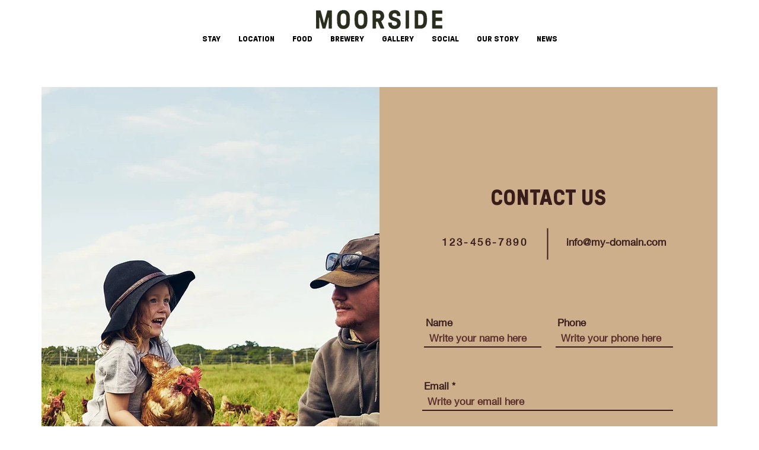

--- FILE ---
content_type: text/html; charset=UTF-8
request_url: https://www.moorsidefarmhouse.com/ru/say-hello
body_size: 230666
content:
<!DOCTYPE html>
<html lang="ru">
<head>
  
  <!-- SEO Tags -->
  <title>Say Hello  | Moorside Farmhouse</title>
  <link rel="canonical" href="https://www.moorsidefarmhouse.com/ru/say-hello"/>
  <meta property="og:title" content="Say Hello  | Moorside Farmhouse"/>
  <meta property="og:url" content="https://www.moorsidefarmhouse.com/ru/say-hello"/>
  <meta property="og:site_name" content="Moorside Farmhouse"/>
  <meta property="og:type" content="website"/>
  <link rel="alternate" href="https://www.moorsidefarmhouse.com/say-hello" hreflang="x-default"/>
  <link rel="alternate" href="https://www.moorsidefarmhouse.com/ar/say-hello" hreflang="ar-ae"/>
  <link rel="alternate" href="https://www.moorsidefarmhouse.com/es/say-hello" hreflang="es-es"/>
  <link rel="alternate" href="https://www.moorsidefarmhouse.com/it/say-hello" hreflang="it-it"/>
  <link rel="alternate" href="https://www.moorsidefarmhouse.com/ja/say-hello" hreflang="ja-jp"/>
  <link rel="alternate" href="https://www.moorsidefarmhouse.com/ru/say-hello" hreflang="ru-ru"/>
  <link rel="alternate" href="https://www.moorsidefarmhouse.com/zh/say-hello" hreflang="zh-cn"/>
  <link rel="alternate" href="https://www.moorsidefarmhouse.com/say-hello" hreflang="en-gb"/>
  <meta name="fb_admins_meta_tag" content="scott.j.price1"/>
  <meta property="fb:admins" content="scott.j.price1"/>
  <meta name="twitter:card" content="summary_large_image"/>
  <meta name="twitter:title" content="Say Hello  | Moorside Farmhouse"/>

  
  <meta charset='utf-8'>
  <meta name="viewport" content="width=device-width, initial-scale=1" id="wixDesktopViewport" />
  <meta http-equiv="X-UA-Compatible" content="IE=edge">
  <meta name="generator" content="Wix.com Website Builder"/>

  <link rel="icon" sizes="192x192" href="https://static.wixstatic.com/ficons/6e2ec5_3490208407e44132977687a9615ea31d_fi.ico" type="image/x-icon"/>
  <link rel="shortcut icon" href="https://static.wixstatic.com/ficons/6e2ec5_3490208407e44132977687a9615ea31d_fi.ico" type="image/x-icon"/>
  <link rel="apple-touch-icon" href="https://static.wixstatic.com/ficons/6e2ec5_3490208407e44132977687a9615ea31d_fi.ico" type="image/x-icon"/>

  <!-- Safari Pinned Tab Icon -->
  <!-- <link rel="mask-icon" href="https://static.wixstatic.com/ficons/6e2ec5_3490208407e44132977687a9615ea31d_fi.ico"> -->

  <!-- Original trials -->
  


  <!-- Segmenter Polyfill -->
  <script>
    if (!window.Intl || !window.Intl.Segmenter) {
      (function() {
        var script = document.createElement('script');
        script.src = 'https://static.parastorage.com/unpkg/@formatjs/intl-segmenter@11.7.10/polyfill.iife.js';
        document.head.appendChild(script);
      })();
    }
  </script>

  <!-- Legacy Polyfills -->
  <script nomodule="" src="https://static.parastorage.com/unpkg/core-js-bundle@3.2.1/minified.js"></script>
  <script nomodule="" src="https://static.parastorage.com/unpkg/focus-within-polyfill@5.0.9/dist/focus-within-polyfill.js"></script>

  <!-- Performance API Polyfills -->
  <script>
  (function () {
    var noop = function noop() {};
    if ("performance" in window === false) {
      window.performance = {};
    }
    window.performance.mark = performance.mark || noop;
    window.performance.measure = performance.measure || noop;
    if ("now" in window.performance === false) {
      var nowOffset = Date.now();
      if (performance.timing && performance.timing.navigationStart) {
        nowOffset = performance.timing.navigationStart;
      }
      window.performance.now = function now() {
        return Date.now() - nowOffset;
      };
    }
  })();
  </script>

  <!-- Globals Definitions -->
  <script>
    (function () {
      var now = Date.now()
      window.initialTimestamps = {
        initialTimestamp: now,
        initialRequestTimestamp: Math.round(performance.timeOrigin ? performance.timeOrigin : now - performance.now())
      }

      window.thunderboltTag = "libs-releases-GA-local"
      window.thunderboltVersion = "1.16761.0"
    })();
  </script>

  <!-- Essential Viewer Model -->
  <script type="application/json" id="wix-essential-viewer-model">{"fleetConfig":{"fleetName":"thunderbolt-seo-isolated-renderer","type":"GA","code":0},"mode":{"qa":false,"enableTestApi":false,"debug":false,"ssrIndicator":false,"ssrOnly":false,"siteAssetsFallback":"enable","versionIndicator":false},"componentsLibrariesTopology":[{"artifactId":"editor-elements","namespace":"wixui","url":"https:\/\/static.parastorage.com\/services\/editor-elements\/1.14838.0"},{"artifactId":"editor-elements","namespace":"dsgnsys","url":"https:\/\/static.parastorage.com\/services\/editor-elements\/1.14838.0"}],"siteFeaturesConfigs":{"sessionManager":{"isRunningInDifferentSiteContext":false}},"language":{"userLanguage":"ru"},"siteAssets":{"clientTopology":{"mediaRootUrl":"https:\/\/static.wixstatic.com","staticMediaUrl":"https:\/\/static.wixstatic.com\/media","moduleRepoUrl":"https:\/\/static.parastorage.com\/unpkg","fileRepoUrl":"https:\/\/static.parastorage.com\/services","viewerAppsUrl":"https:\/\/viewer-apps.parastorage.com","viewerAssetsUrl":"https:\/\/viewer-assets.parastorage.com","siteAssetsUrl":"https:\/\/siteassets.parastorage.com","pageJsonServerUrls":["https:\/\/pages.parastorage.com","https:\/\/staticorigin.wixstatic.com","https:\/\/www.moorsidefarmhouse.com","https:\/\/fallback.wix.com\/wix-html-editor-pages-webapp\/page"],"pathOfTBModulesInFileRepoForFallback":"wix-thunderbolt\/dist\/"}},"siteFeatures":["accessibility","appMonitoring","assetsLoader","builderContextProviders","builderModuleLoader","businessLogger","captcha","clickHandlerRegistrar","codeEmbed","commonConfig","componentsLoader","componentsRegistry","consentPolicy","cookiesManager","cyclicTabbing","domSelectors","dynamicPages","environmentWixCodeSdk","environment","lightbox","locationWixCodeSdk","mpaNavigation","multilingual","navigationManager","navigationPhases","ooi","pages","panorama","protectedPages","renderer","reporter","routerFetch","router","scrollRestoration","seoWixCodeSdk","seo","sessionManager","siteMembersWixCodeSdk","siteMembers","siteScrollBlocker","siteWixCodeSdk","speculationRules","ssrCache","stores","structureApi","thunderboltInitializer","tpaCommons","translations","usedPlatformApis","warmupData","windowMessageRegistrar","windowWixCodeSdk","wixCustomElementComponent","wixEmbedsApi","componentsReact","platform"],"site":{"externalBaseUrl":"https:\/\/www.moorsidefarmhouse.com\/ru","isSEO":true},"media":{"staticMediaUrl":"https:\/\/static.wixstatic.com\/media","mediaRootUrl":"https:\/\/static.wixstatic.com\/","staticVideoUrl":"https:\/\/video.wixstatic.com\/"},"requestUrl":"https:\/\/www.moorsidefarmhouse.com\/ru\/say-hello","rollout":{"siteAssetsVersionsRollout":false,"isDACRollout":0,"isTBRollout":false},"commonConfig":{"brand":"wix","host":"VIEWER","bsi":"","consentPolicy":{},"consentPolicyHeader":{},"siteRevision":"4","branchId":"eae99e40-c986-40e1-8316-1161fb320ced","renderingFlow":"NONE","language":"ru","locale":"ru-ru"},"interactionSampleRatio":0.01,"dynamicModelUrl":"https:\/\/www.moorsidefarmhouse.com\/ru\/_api\/v2\/dynamicmodel","accessTokensUrl":"https:\/\/www.moorsidefarmhouse.com\/ru\/_api\/v1\/access-tokens","isExcludedFromSecurityExperiments":false,"experiments":{"specs.thunderbolt.hardenFetchAndXHR":true,"specs.thunderbolt.securityExperiments":true}}</script>
  <script>window.viewerModel = JSON.parse(document.getElementById('wix-essential-viewer-model').textContent)</script>

  <script>
    window.commonConfig = viewerModel.commonConfig
  </script>

  
  <!-- BEGIN handleAccessTokens bundle -->

  <script data-url="https://static.parastorage.com/services/wix-thunderbolt/dist/handleAccessTokens.inline.4f2f9a53.bundle.min.js">(()=>{"use strict";function e(e){let{context:o,property:r,value:n,enumerable:i=!0}=e,c=e.get,l=e.set;if(!r||void 0===n&&!c&&!l)return new Error("property and value are required");let a=o||globalThis,s=a?.[r],u={};if(void 0!==n)u.value=n;else{if(c){let e=t(c);e&&(u.get=e)}if(l){let e=t(l);e&&(u.set=e)}}let p={...u,enumerable:i||!1,configurable:!1};void 0!==n&&(p.writable=!1);try{Object.defineProperty(a,r,p)}catch(e){return e instanceof TypeError?s:e}return s}function t(e,t){return"function"==typeof e?e:!0===e?.async&&"function"==typeof e.func?t?async function(t){return e.func(t)}:async function(){return e.func()}:"function"==typeof e?.func?e.func:void 0}try{e({property:"strictDefine",value:e})}catch{}try{e({property:"defineStrictObject",value:r})}catch{}try{e({property:"defineStrictMethod",value:n})}catch{}var o=["toString","toLocaleString","valueOf","constructor","prototype"];function r(t){let{context:n,property:c,propertiesToExclude:l=[],skipPrototype:a=!1,hardenPrototypePropertiesToExclude:s=[]}=t;if(!c)return new Error("property is required");let u=(n||globalThis)[c],p={},f=i(n,c);u&&("object"==typeof u||"function"==typeof u)&&Reflect.ownKeys(u).forEach(t=>{if(!l.includes(t)&&!o.includes(t)){let o=i(u,t);if(o&&(o.writable||o.configurable)){let{value:r,get:n,set:i,enumerable:c=!1}=o,l={};void 0!==r?l.value=r:n?l.get=n:i&&(l.set=i);try{let o=e({context:u,property:t,...l,enumerable:c});p[t]=o}catch(e){if(!(e instanceof TypeError))throw e;try{p[t]=o.value||o.get||o.set}catch{}}}}});let d={originalObject:u,originalProperties:p};if(!a&&void 0!==u?.prototype){let e=r({context:u,property:"prototype",propertiesToExclude:s,skipPrototype:!0});e instanceof Error||(d.originalPrototype=e?.originalObject,d.originalPrototypeProperties=e?.originalProperties)}return e({context:n,property:c,value:u,enumerable:f?.enumerable}),d}function n(t,o){let r=(o||globalThis)[t],n=i(o||globalThis,t);return r&&n&&(n.writable||n.configurable)?(Object.freeze(r),e({context:globalThis,property:t,value:r})):r}function i(e,t){if(e&&t)try{return Reflect.getOwnPropertyDescriptor(e,t)}catch{return}}function c(e){if("string"!=typeof e)return e;try{return decodeURIComponent(e).toLowerCase().trim()}catch{return e.toLowerCase().trim()}}function l(e,t){let o="";if("string"==typeof e)o=e.split("=")[0]?.trim()||"";else{if(!e||"string"!=typeof e.name)return!1;o=e.name}return t.has(c(o)||"")}function a(e,t){let o;return o="string"==typeof e?e.split(";").map(e=>e.trim()).filter(e=>e.length>0):e||[],o.filter(e=>!l(e,t))}var s=null;function u(){return null===s&&(s=typeof Document>"u"?void 0:Object.getOwnPropertyDescriptor(Document.prototype,"cookie")),s}function p(t,o){if(!globalThis?.cookieStore)return;let r=globalThis.cookieStore.get.bind(globalThis.cookieStore),n=globalThis.cookieStore.getAll.bind(globalThis.cookieStore),i=globalThis.cookieStore.set.bind(globalThis.cookieStore),c=globalThis.cookieStore.delete.bind(globalThis.cookieStore);return e({context:globalThis.CookieStore.prototype,property:"get",value:async function(e){return l(("string"==typeof e?e:e.name)||"",t)?null:r.call(this,e)},enumerable:!0}),e({context:globalThis.CookieStore.prototype,property:"getAll",value:async function(){return a(await n.apply(this,Array.from(arguments)),t)},enumerable:!0}),e({context:globalThis.CookieStore.prototype,property:"set",value:async function(){let e=Array.from(arguments);if(!l(1===e.length?e[0].name:e[0],t))return i.apply(this,e);o&&console.warn(o)},enumerable:!0}),e({context:globalThis.CookieStore.prototype,property:"delete",value:async function(){let e=Array.from(arguments);if(!l(1===e.length?e[0].name:e[0],t))return c.apply(this,e)},enumerable:!0}),e({context:globalThis.cookieStore,property:"prototype",value:globalThis.CookieStore.prototype,enumerable:!1}),e({context:globalThis,property:"cookieStore",value:globalThis.cookieStore,enumerable:!0}),{get:r,getAll:n,set:i,delete:c}}var f=["TextEncoder","TextDecoder","XMLHttpRequestEventTarget","EventTarget","URL","JSON","Reflect","Object","Array","Map","Set","WeakMap","WeakSet","Promise","Symbol","Error"],d=["addEventListener","removeEventListener","dispatchEvent","encodeURI","encodeURIComponent","decodeURI","decodeURIComponent"];const y=(e,t)=>{try{const o=t?t.get.call(document):document.cookie;return o.split(";").map(e=>e.trim()).filter(t=>t?.startsWith(e))[0]?.split("=")[1]}catch(e){return""}},g=(e="",t="",o="/")=>`${e}=; ${t?`domain=${t};`:""} max-age=0; path=${o}; expires=Thu, 01 Jan 1970 00:00:01 GMT`;function m(){(function(){if("undefined"!=typeof window){const e=performance.getEntriesByType("navigation")[0];return"back_forward"===(e?.type||"")}return!1})()&&function(){const{counter:e}=function(){const e=b("getItem");if(e){const[t,o]=e.split("-"),r=o?parseInt(o,10):0;if(r>=3){const e=t?Number(t):0;if(Date.now()-e>6e4)return{counter:0}}return{counter:r}}return{counter:0}}();e<3?(!function(e=1){b("setItem",`${Date.now()}-${e}`)}(e+1),window.location.reload()):console.error("ATS: Max reload attempts reached")}()}function b(e,t){try{return sessionStorage[e]("reload",t||"")}catch(e){console.error("ATS: Error calling sessionStorage:",e)}}const h="client-session-bind",v="sec-fetch-unsupported",{experiments:w}=window.viewerModel,T=[h,"client-binding",v,"svSession","smSession","server-session-bind","wixSession2","wixSession3"].map(e=>e.toLowerCase()),{cookie:S}=function(t,o){let r=new Set(t);return e({context:document,property:"cookie",set:{func:e=>function(e,t,o,r){let n=u(),i=c(t.split(";")[0]||"")||"";[...o].every(e=>!i.startsWith(e.toLowerCase()))&&n?.set?n.set.call(e,t):r&&console.warn(r)}(document,e,r,o)},get:{func:()=>function(e,t){let o=u();if(!o?.get)throw new Error("Cookie descriptor or getter not available");return a(o.get.call(e),t).join("; ")}(document,r)},enumerable:!0}),{cookieStore:p(r,o),cookie:u()}}(T),k="tbReady",x="security_overrideGlobals",{experiments:E,siteFeaturesConfigs:C,accessTokensUrl:P}=window.viewerModel,R=P,M={},O=(()=>{const e=y(h,S);if(w["specs.thunderbolt.browserCacheReload"]){y(v,S)||e?b("removeItem"):m()}return(()=>{const e=g(h),t=g(h,location.hostname);S.set.call(document,e),S.set.call(document,t)})(),e})();O&&(M["client-binding"]=O);const D=fetch;addEventListener(k,function e(t){const{logger:o}=t.detail;try{window.tb.init({fetch:D,fetchHeaders:M})}catch(e){const t=new Error("TB003");o.meter(`${x}_${t.message}`,{paramsOverrides:{errorType:x,eventString:t.message}}),window?.viewerModel?.mode.debug&&console.error(e)}finally{removeEventListener(k,e)}}),E["specs.thunderbolt.hardenFetchAndXHR"]||(window.fetchDynamicModel=()=>C.sessionManager.isRunningInDifferentSiteContext?Promise.resolve({}):fetch(R,{credentials:"same-origin",headers:M}).then(function(e){if(!e.ok)throw new Error(`[${e.status}]${e.statusText}`);return e.json()}),window.dynamicModelPromise=window.fetchDynamicModel())})();
//# sourceMappingURL=https://static.parastorage.com/services/wix-thunderbolt/dist/handleAccessTokens.inline.4f2f9a53.bundle.min.js.map</script>

<!-- END handleAccessTokens bundle -->

<!-- BEGIN overrideGlobals bundle -->

<script data-url="https://static.parastorage.com/services/wix-thunderbolt/dist/overrideGlobals.inline.ec13bfcf.bundle.min.js">(()=>{"use strict";function e(e){let{context:r,property:o,value:n,enumerable:i=!0}=e,c=e.get,a=e.set;if(!o||void 0===n&&!c&&!a)return new Error("property and value are required");let l=r||globalThis,u=l?.[o],s={};if(void 0!==n)s.value=n;else{if(c){let e=t(c);e&&(s.get=e)}if(a){let e=t(a);e&&(s.set=e)}}let p={...s,enumerable:i||!1,configurable:!1};void 0!==n&&(p.writable=!1);try{Object.defineProperty(l,o,p)}catch(e){return e instanceof TypeError?u:e}return u}function t(e,t){return"function"==typeof e?e:!0===e?.async&&"function"==typeof e.func?t?async function(t){return e.func(t)}:async function(){return e.func()}:"function"==typeof e?.func?e.func:void 0}try{e({property:"strictDefine",value:e})}catch{}try{e({property:"defineStrictObject",value:o})}catch{}try{e({property:"defineStrictMethod",value:n})}catch{}var r=["toString","toLocaleString","valueOf","constructor","prototype"];function o(t){let{context:n,property:c,propertiesToExclude:a=[],skipPrototype:l=!1,hardenPrototypePropertiesToExclude:u=[]}=t;if(!c)return new Error("property is required");let s=(n||globalThis)[c],p={},f=i(n,c);s&&("object"==typeof s||"function"==typeof s)&&Reflect.ownKeys(s).forEach(t=>{if(!a.includes(t)&&!r.includes(t)){let r=i(s,t);if(r&&(r.writable||r.configurable)){let{value:o,get:n,set:i,enumerable:c=!1}=r,a={};void 0!==o?a.value=o:n?a.get=n:i&&(a.set=i);try{let r=e({context:s,property:t,...a,enumerable:c});p[t]=r}catch(e){if(!(e instanceof TypeError))throw e;try{p[t]=r.value||r.get||r.set}catch{}}}}});let d={originalObject:s,originalProperties:p};if(!l&&void 0!==s?.prototype){let e=o({context:s,property:"prototype",propertiesToExclude:u,skipPrototype:!0});e instanceof Error||(d.originalPrototype=e?.originalObject,d.originalPrototypeProperties=e?.originalProperties)}return e({context:n,property:c,value:s,enumerable:f?.enumerable}),d}function n(t,r){let o=(r||globalThis)[t],n=i(r||globalThis,t);return o&&n&&(n.writable||n.configurable)?(Object.freeze(o),e({context:globalThis,property:t,value:o})):o}function i(e,t){if(e&&t)try{return Reflect.getOwnPropertyDescriptor(e,t)}catch{return}}function c(e){if("string"!=typeof e)return e;try{return decodeURIComponent(e).toLowerCase().trim()}catch{return e.toLowerCase().trim()}}function a(e,t){return e instanceof Headers?e.forEach((r,o)=>{l(o,t)||e.delete(o)}):Object.keys(e).forEach(r=>{l(r,t)||delete e[r]}),e}function l(e,t){return!t.has(c(e)||"")}function u(e,t){let r=!0,o=function(e){let t,r;if(globalThis.Request&&e instanceof Request)t=e.url;else{if("function"!=typeof e?.toString)throw new Error("Unsupported type for url");t=e.toString()}try{return new URL(t).pathname}catch{return r=t.replace(/#.+/gi,"").split("?").shift(),r.startsWith("/")?r:`/${r}`}}(e),n=c(o);return n&&t.some(e=>n.includes(e))&&(r=!1),r}function s(t,r,o){let n=fetch,i=XMLHttpRequest,c=new Set(r);function s(){let e=new i,r=e.open,n=e.setRequestHeader;return e.open=function(){let n=Array.from(arguments),i=n[1];if(n.length<2||u(i,t))return r.apply(e,n);throw new Error(o||`Request not allowed for path ${i}`)},e.setRequestHeader=function(t,r){l(decodeURIComponent(t),c)&&n.call(e,t,r)},e}return e({property:"fetch",value:function(){let e=function(e,t){return globalThis.Request&&e[0]instanceof Request&&e[0]?.headers?a(e[0].headers,t):e[1]?.headers&&a(e[1].headers,t),e}(arguments,c);return u(arguments[0],t)?n.apply(globalThis,Array.from(e)):new Promise((e,t)=>{t(new Error(o||`Request not allowed for path ${arguments[0]}`))})},enumerable:!0}),e({property:"XMLHttpRequest",value:s,enumerable:!0}),Object.keys(i).forEach(e=>{s[e]=i[e]}),{fetch:n,XMLHttpRequest:i}}var p=["TextEncoder","TextDecoder","XMLHttpRequestEventTarget","EventTarget","URL","JSON","Reflect","Object","Array","Map","Set","WeakMap","WeakSet","Promise","Symbol","Error"],f=["addEventListener","removeEventListener","dispatchEvent","encodeURI","encodeURIComponent","decodeURI","decodeURIComponent"];const d=function(){let t=globalThis.open,r=document.open;function o(e,r,o){let n="string"!=typeof e,i=t.call(window,e,r,o);return n||e&&function(e){return e.startsWith("//")&&/(?:[a-z0-9](?:[a-z0-9-]{0,61}[a-z0-9])?\.)+[a-z0-9][a-z0-9-]{0,61}[a-z0-9]/g.test(`${location.protocol}:${e}`)&&(e=`${location.protocol}${e}`),!e.startsWith("http")||new URL(e).hostname===location.hostname}(e)?{}:i}return e({property:"open",value:o,context:globalThis,enumerable:!0}),e({property:"open",value:function(e,t,n){return e?o(e,t,n):r.call(document,e||"",t||"",n||"")},context:document,enumerable:!0}),{open:t,documentOpen:r}},y=function(){let t=document.createElement,r=Element.prototype.setAttribute,o=Element.prototype.setAttributeNS;return e({property:"createElement",context:document,value:function(n,i){let a=t.call(document,n,i);if("iframe"===c(n)){e({property:"srcdoc",context:a,get:()=>"",set:()=>{console.warn("`srcdoc` is not allowed in iframe elements.")}});let t=function(e,t){"srcdoc"!==e.toLowerCase()?r.call(a,e,t):console.warn("`srcdoc` attribute is not allowed to be set.")},n=function(e,t,r){"srcdoc"!==t.toLowerCase()?o.call(a,e,t,r):console.warn("`srcdoc` attribute is not allowed to be set.")};a.setAttribute=t,a.setAttributeNS=n}return a},enumerable:!0}),{createElement:t,setAttribute:r,setAttributeNS:o}},m=["client-binding"],b=["/_api/v1/access-tokens","/_api/v2/dynamicmodel","/_api/one-app-session-web/v3/businesses"],h=function(){let t=setTimeout,r=setInterval;return o("setTimeout",0,globalThis),o("setInterval",0,globalThis),{setTimeout:t,setInterval:r};function o(t,r,o){let n=o||globalThis,i=n[t];if(!i||"function"!=typeof i)throw new Error(`Function ${t} not found or is not a function`);e({property:t,value:function(){let e=Array.from(arguments);if("string"!=typeof e[r])return i.apply(n,e);console.warn(`Calling ${t} with a String Argument at index ${r} is not allowed`)},context:o,enumerable:!0})}},v=function(){if(navigator&&"serviceWorker"in navigator){let t=navigator.serviceWorker.register;return e({context:navigator.serviceWorker,property:"register",value:function(){console.log("Service worker registration is not allowed")},enumerable:!0}),{register:t}}return{}};performance.mark("overrideGlobals started");const{isExcludedFromSecurityExperiments:g,experiments:w}=window.viewerModel,E=!g&&w["specs.thunderbolt.securityExperiments"];try{d(),E&&y(),w["specs.thunderbolt.hardenFetchAndXHR"]&&E&&s(b,m),v(),(e=>{let t=[],r=[];r=r.concat(["TextEncoder","TextDecoder"]),e&&(r=r.concat(["XMLHttpRequestEventTarget","EventTarget"])),r=r.concat(["URL","JSON"]),e&&(t=t.concat(["addEventListener","removeEventListener"])),t=t.concat(["encodeURI","encodeURIComponent","decodeURI","decodeURIComponent"]),r=r.concat(["String","Number"]),e&&r.push("Object"),r=r.concat(["Reflect"]),t.forEach(e=>{n(e),["addEventListener","removeEventListener"].includes(e)&&n(e,document)}),r.forEach(e=>{o({property:e})})})(E),E&&h()}catch(e){window?.viewerModel?.mode.debug&&console.error(e);const t=new Error("TB006");window.fedops?.reportError(t,"security_overrideGlobals"),window.Sentry?window.Sentry.captureException(t):globalThis.defineStrictProperty("sentryBuffer",[t],window,!1)}performance.mark("overrideGlobals ended")})();
//# sourceMappingURL=https://static.parastorage.com/services/wix-thunderbolt/dist/overrideGlobals.inline.ec13bfcf.bundle.min.js.map</script>

<!-- END overrideGlobals bundle -->


  
  <script>
    window.commonConfig = viewerModel.commonConfig

	
  </script>

  <!-- Initial CSS -->
  <style data-url="https://static.parastorage.com/services/wix-thunderbolt/dist/main.347af09f.min.css">@keyframes slide-horizontal-new{0%{transform:translateX(100%)}}@keyframes slide-horizontal-old{80%{opacity:1}to{opacity:0;transform:translateX(-100%)}}@keyframes slide-vertical-new{0%{transform:translateY(-100%)}}@keyframes slide-vertical-old{80%{opacity:1}to{opacity:0;transform:translateY(100%)}}@keyframes out-in-new{0%{opacity:0}}@keyframes out-in-old{to{opacity:0}}:root:active-view-transition{view-transition-name:none}::view-transition{pointer-events:none}:root:active-view-transition::view-transition-new(page-group),:root:active-view-transition::view-transition-old(page-group){animation-duration:.6s;cursor:wait;pointer-events:all}:root:active-view-transition-type(SlideHorizontal)::view-transition-old(page-group){animation:slide-horizontal-old .6s cubic-bezier(.83,0,.17,1) forwards;mix-blend-mode:normal}:root:active-view-transition-type(SlideHorizontal)::view-transition-new(page-group){animation:slide-horizontal-new .6s cubic-bezier(.83,0,.17,1) backwards;mix-blend-mode:normal}:root:active-view-transition-type(SlideVertical)::view-transition-old(page-group){animation:slide-vertical-old .6s cubic-bezier(.83,0,.17,1) forwards;mix-blend-mode:normal}:root:active-view-transition-type(SlideVertical)::view-transition-new(page-group){animation:slide-vertical-new .6s cubic-bezier(.83,0,.17,1) backwards;mix-blend-mode:normal}:root:active-view-transition-type(OutIn)::view-transition-old(page-group){animation:out-in-old .35s cubic-bezier(.22,1,.36,1) forwards}:root:active-view-transition-type(OutIn)::view-transition-new(page-group){animation:out-in-new .35s cubic-bezier(.64,0,.78,0) .35s backwards}@media(prefers-reduced-motion:reduce){::view-transition-group(*),::view-transition-new(*),::view-transition-old(*){animation:none!important}}body,html{background:transparent;border:0;margin:0;outline:0;padding:0;vertical-align:baseline}body{--scrollbar-width:0px;font-family:Arial,Helvetica,sans-serif;font-size:10px}body,html{height:100%}body{overflow-x:auto;overflow-y:scroll}body:not(.responsive) #site-root{min-width:var(--site-width);width:100%}body:not([data-js-loaded]) [data-hide-prejs]{visibility:hidden}interact-element{display:contents}#SITE_CONTAINER{position:relative}:root{--one-unit:1vw;--section-max-width:9999px;--spx-stopper-max:9999px;--spx-stopper-min:0px;--browser-zoom:1}@supports(-webkit-appearance:none) and (stroke-color:transparent){:root{--safari-sticky-fix:opacity;--experimental-safari-sticky-fix:translateZ(0)}}@supports(container-type:inline-size){:root{--one-unit:1cqw}}[id^=oldHoverBox-]{mix-blend-mode:plus-lighter;transition:opacity .5s ease,visibility .5s ease}[data-mesh-id$=inlineContent-gridContainer]:has(>[id^=oldHoverBox-]){isolation:isolate}</style>
<style data-url="https://static.parastorage.com/services/wix-thunderbolt/dist/main.renderer.9cb0985f.min.css">a,abbr,acronym,address,applet,b,big,blockquote,button,caption,center,cite,code,dd,del,dfn,div,dl,dt,em,fieldset,font,footer,form,h1,h2,h3,h4,h5,h6,header,i,iframe,img,ins,kbd,label,legend,li,nav,object,ol,p,pre,q,s,samp,section,small,span,strike,strong,sub,sup,table,tbody,td,tfoot,th,thead,title,tr,tt,u,ul,var{background:transparent;border:0;margin:0;outline:0;padding:0;vertical-align:baseline}input,select,textarea{box-sizing:border-box;font-family:Helvetica,Arial,sans-serif}ol,ul{list-style:none}blockquote,q{quotes:none}ins{text-decoration:none}del{text-decoration:line-through}table{border-collapse:collapse;border-spacing:0}a{cursor:pointer;text-decoration:none}.testStyles{overflow-y:hidden}.reset-button{-webkit-appearance:none;background:none;border:0;color:inherit;font:inherit;line-height:normal;outline:0;overflow:visible;padding:0;-webkit-user-select:none;-moz-user-select:none;-ms-user-select:none}:focus{outline:none}body.device-mobile-optimized:not(.disable-site-overflow){overflow-x:hidden;overflow-y:scroll}body.device-mobile-optimized:not(.responsive) #SITE_CONTAINER{margin-left:auto;margin-right:auto;overflow-x:visible;position:relative;width:320px}body.device-mobile-optimized:not(.responsive):not(.blockSiteScrolling) #SITE_CONTAINER{margin-top:0}body.device-mobile-optimized>*{max-width:100%!important}body.device-mobile-optimized #site-root{overflow-x:hidden;overflow-y:hidden}@supports(overflow:clip){body.device-mobile-optimized #site-root{overflow-x:clip;overflow-y:clip}}body.device-mobile-non-optimized #SITE_CONTAINER #site-root{overflow-x:clip;overflow-y:clip}body.device-mobile-non-optimized.fullScreenMode{background-color:#5f6360}body.device-mobile-non-optimized.fullScreenMode #MOBILE_ACTIONS_MENU,body.device-mobile-non-optimized.fullScreenMode #SITE_BACKGROUND,body.device-mobile-non-optimized.fullScreenMode #site-root,body.fullScreenMode #WIX_ADS{visibility:hidden}body.fullScreenMode{overflow-x:hidden!important;overflow-y:hidden!important}body.fullScreenMode.device-mobile-optimized #TINY_MENU{opacity:0;pointer-events:none}body.fullScreenMode-scrollable.device-mobile-optimized{overflow-x:hidden!important;overflow-y:auto!important}body.fullScreenMode-scrollable.device-mobile-optimized #masterPage,body.fullScreenMode-scrollable.device-mobile-optimized #site-root{overflow-x:hidden!important;overflow-y:hidden!important}body.fullScreenMode-scrollable.device-mobile-optimized #SITE_BACKGROUND,body.fullScreenMode-scrollable.device-mobile-optimized #masterPage{height:auto!important}body.fullScreenMode-scrollable.device-mobile-optimized #masterPage.mesh-layout{height:0!important}body.blockSiteScrolling,body.siteScrollingBlocked{position:fixed;width:100%}body.blockSiteScrolling #SITE_CONTAINER{margin-top:calc(var(--blocked-site-scroll-margin-top)*-1)}#site-root{margin:0 auto;min-height:100%;position:relative;top:var(--wix-ads-height)}#site-root img:not([src]){visibility:hidden}#site-root svg img:not([src]){visibility:visible}.auto-generated-link{color:inherit}#SCROLL_TO_BOTTOM,#SCROLL_TO_TOP{height:0}.has-click-trigger{cursor:pointer}.fullScreenOverlay{bottom:0;display:flex;justify-content:center;left:0;overflow-y:hidden;position:fixed;right:0;top:-60px;z-index:1005}.fullScreenOverlay>.fullScreenOverlayContent{bottom:0;left:0;margin:0 auto;overflow:hidden;position:absolute;right:0;top:60px;transform:translateZ(0)}[data-mesh-id$=centeredContent],[data-mesh-id$=form],[data-mesh-id$=inlineContent]{pointer-events:none;position:relative}[data-mesh-id$=-gridWrapper],[data-mesh-id$=-rotated-wrapper]{pointer-events:none}[data-mesh-id$=-gridContainer]>*,[data-mesh-id$=-rotated-wrapper]>*,[data-mesh-id$=inlineContent]>:not([data-mesh-id$=-gridContainer]){pointer-events:auto}.device-mobile-optimized #masterPage.mesh-layout #SOSP_CONTAINER_CUSTOM_ID{grid-area:2/1/3/2;-ms-grid-row:2;position:relative}#masterPage.mesh-layout{-ms-grid-rows:max-content max-content min-content max-content;-ms-grid-columns:100%;align-items:start;display:-ms-grid;display:grid;grid-template-columns:100%;grid-template-rows:max-content max-content min-content max-content;justify-content:stretch}#masterPage.mesh-layout #PAGES_CONTAINER,#masterPage.mesh-layout #SITE_FOOTER-placeholder,#masterPage.mesh-layout #SITE_FOOTER_WRAPPER,#masterPage.mesh-layout #SITE_HEADER-placeholder,#masterPage.mesh-layout #SITE_HEADER_WRAPPER,#masterPage.mesh-layout #SOSP_CONTAINER_CUSTOM_ID[data-state~=mobileView],#masterPage.mesh-layout #soapAfterPagesContainer,#masterPage.mesh-layout #soapBeforePagesContainer{-ms-grid-row-align:start;-ms-grid-column-align:start;-ms-grid-column:1}#masterPage.mesh-layout #SITE_HEADER-placeholder,#masterPage.mesh-layout #SITE_HEADER_WRAPPER{grid-area:1/1/2/2;-ms-grid-row:1}#masterPage.mesh-layout #PAGES_CONTAINER,#masterPage.mesh-layout #soapAfterPagesContainer,#masterPage.mesh-layout #soapBeforePagesContainer{grid-area:3/1/4/2;-ms-grid-row:3}#masterPage.mesh-layout #soapAfterPagesContainer,#masterPage.mesh-layout #soapBeforePagesContainer{width:100%}#masterPage.mesh-layout #PAGES_CONTAINER{align-self:stretch}#masterPage.mesh-layout main#PAGES_CONTAINER{display:block}#masterPage.mesh-layout #SITE_FOOTER-placeholder,#masterPage.mesh-layout #SITE_FOOTER_WRAPPER{grid-area:4/1/5/2;-ms-grid-row:4}#masterPage.mesh-layout #SITE_PAGES,#masterPage.mesh-layout [data-mesh-id=PAGES_CONTAINERcenteredContent],#masterPage.mesh-layout [data-mesh-id=PAGES_CONTAINERinlineContent]{height:100%}#masterPage.mesh-layout.desktop>*{width:100%}#masterPage.mesh-layout #PAGES_CONTAINER,#masterPage.mesh-layout #SITE_FOOTER,#masterPage.mesh-layout #SITE_FOOTER_WRAPPER,#masterPage.mesh-layout #SITE_HEADER,#masterPage.mesh-layout #SITE_HEADER_WRAPPER,#masterPage.mesh-layout #SITE_PAGES,#masterPage.mesh-layout #masterPageinlineContent{position:relative}#masterPage.mesh-layout #SITE_HEADER{grid-area:1/1/2/2}#masterPage.mesh-layout #SITE_FOOTER{grid-area:4/1/5/2}#masterPage.mesh-layout.overflow-x-clip #SITE_FOOTER,#masterPage.mesh-layout.overflow-x-clip #SITE_HEADER{overflow-x:clip}[data-z-counter]{z-index:0}[data-z-counter="0"]{z-index:auto}.wixSiteProperties{-webkit-font-smoothing:antialiased;-moz-osx-font-smoothing:grayscale}:root{--wst-button-color-fill-primary:rgb(var(--color_48));--wst-button-color-border-primary:rgb(var(--color_49));--wst-button-color-text-primary:rgb(var(--color_50));--wst-button-color-fill-primary-hover:rgb(var(--color_51));--wst-button-color-border-primary-hover:rgb(var(--color_52));--wst-button-color-text-primary-hover:rgb(var(--color_53));--wst-button-color-fill-primary-disabled:rgb(var(--color_54));--wst-button-color-border-primary-disabled:rgb(var(--color_55));--wst-button-color-text-primary-disabled:rgb(var(--color_56));--wst-button-color-fill-secondary:rgb(var(--color_57));--wst-button-color-border-secondary:rgb(var(--color_58));--wst-button-color-text-secondary:rgb(var(--color_59));--wst-button-color-fill-secondary-hover:rgb(var(--color_60));--wst-button-color-border-secondary-hover:rgb(var(--color_61));--wst-button-color-text-secondary-hover:rgb(var(--color_62));--wst-button-color-fill-secondary-disabled:rgb(var(--color_63));--wst-button-color-border-secondary-disabled:rgb(var(--color_64));--wst-button-color-text-secondary-disabled:rgb(var(--color_65));--wst-color-fill-base-1:rgb(var(--color_36));--wst-color-fill-base-2:rgb(var(--color_37));--wst-color-fill-base-shade-1:rgb(var(--color_38));--wst-color-fill-base-shade-2:rgb(var(--color_39));--wst-color-fill-base-shade-3:rgb(var(--color_40));--wst-color-fill-accent-1:rgb(var(--color_41));--wst-color-fill-accent-2:rgb(var(--color_42));--wst-color-fill-accent-3:rgb(var(--color_43));--wst-color-fill-accent-4:rgb(var(--color_44));--wst-color-fill-background-primary:rgb(var(--color_11));--wst-color-fill-background-secondary:rgb(var(--color_12));--wst-color-text-primary:rgb(var(--color_15));--wst-color-text-secondary:rgb(var(--color_14));--wst-color-action:rgb(var(--color_18));--wst-color-disabled:rgb(var(--color_39));--wst-color-title:rgb(var(--color_45));--wst-color-subtitle:rgb(var(--color_46));--wst-color-line:rgb(var(--color_47));--wst-font-style-h2:var(--font_2);--wst-font-style-h3:var(--font_3);--wst-font-style-h4:var(--font_4);--wst-font-style-h5:var(--font_5);--wst-font-style-h6:var(--font_6);--wst-font-style-body-large:var(--font_7);--wst-font-style-body-medium:var(--font_8);--wst-font-style-body-small:var(--font_9);--wst-font-style-body-x-small:var(--font_10);--wst-color-custom-1:rgb(var(--color_13));--wst-color-custom-2:rgb(var(--color_16));--wst-color-custom-3:rgb(var(--color_17));--wst-color-custom-4:rgb(var(--color_19));--wst-color-custom-5:rgb(var(--color_20));--wst-color-custom-6:rgb(var(--color_21));--wst-color-custom-7:rgb(var(--color_22));--wst-color-custom-8:rgb(var(--color_23));--wst-color-custom-9:rgb(var(--color_24));--wst-color-custom-10:rgb(var(--color_25));--wst-color-custom-11:rgb(var(--color_26));--wst-color-custom-12:rgb(var(--color_27));--wst-color-custom-13:rgb(var(--color_28));--wst-color-custom-14:rgb(var(--color_29));--wst-color-custom-15:rgb(var(--color_30));--wst-color-custom-16:rgb(var(--color_31));--wst-color-custom-17:rgb(var(--color_32));--wst-color-custom-18:rgb(var(--color_33));--wst-color-custom-19:rgb(var(--color_34));--wst-color-custom-20:rgb(var(--color_35))}.wix-presets-wrapper{display:contents}</style>

  <meta name="format-detection" content="telephone=no">
  <meta name="skype_toolbar" content="skype_toolbar_parser_compatible">
  
  

  

  
      <!--pageHtmlEmbeds.head start-->
      <script type="wix/htmlEmbeds" id="pageHtmlEmbeds.head start"></script>
    
      <link rel="stylesheet" href="https://static.parastorage.com/unpkg-semver/mobile-app-invite-banner/mobile-app-invite-banner.css">
<script type="text/javascript" async
    id="wix-mobile-app-banner"
    data-app-link="https://apps.wix.com/place-invites/join-lp/81e617e8-6843-470b-acd6-e4910cd3320a"
    config=null
    src="https://static.parastorage.com/unpkg-semver/mobile-app-invite-banner/mobile-app-invite-banner.umd.min.js">
</script>
    
      <script type="wix/htmlEmbeds" id="pageHtmlEmbeds.head end"></script>
      <!--pageHtmlEmbeds.head end-->
  

  <!-- head performance data start -->
  
  <!-- head performance data end -->
  

    


    
<style data-href="https://static.parastorage.com/services/editor-elements-library/dist/thunderbolt/rb_wixui.thunderbolt_bootstrap-classic.72e6a2a3.min.css">.PlZyDq{touch-action:manipulation}.uDW_Qe{align-items:center;box-sizing:border-box;display:flex;justify-content:var(--label-align);min-width:100%;text-align:initial;width:-moz-max-content;width:max-content}.uDW_Qe:before{max-width:var(--margin-start,0)}.uDW_Qe:after,.uDW_Qe:before{align-self:stretch;content:"";flex-grow:1}.uDW_Qe:after{max-width:var(--margin-end,0)}.FubTgk{height:100%}.FubTgk .uDW_Qe{border-radius:var(--corvid-border-radius,var(--rd,0));bottom:0;box-shadow:var(--shd,0 1px 4px rgba(0,0,0,.6));left:0;position:absolute;right:0;top:0;transition:var(--trans1,border-color .4s ease 0s,background-color .4s ease 0s)}.FubTgk .uDW_Qe:link,.FubTgk .uDW_Qe:visited{border-color:transparent}.FubTgk .l7_2fn{color:var(--corvid-color,rgb(var(--txt,var(--color_15,color_15))));font:var(--fnt,var(--font_5));margin:0;position:relative;transition:var(--trans2,color .4s ease 0s);white-space:nowrap}.FubTgk[aria-disabled=false] .uDW_Qe{background-color:var(--corvid-background-color,rgba(var(--bg,var(--color_17,color_17)),var(--alpha-bg,1)));border:solid var(--corvid-border-color,rgba(var(--brd,var(--color_15,color_15)),var(--alpha-brd,1))) var(--corvid-border-width,var(--brw,0));cursor:pointer!important}:host(.device-mobile-optimized) .FubTgk[aria-disabled=false]:active .uDW_Qe,body.device-mobile-optimized .FubTgk[aria-disabled=false]:active .uDW_Qe{background-color:var(--corvid-hover-background-color,rgba(var(--bgh,var(--color_18,color_18)),var(--alpha-bgh,1)));border-color:var(--corvid-hover-border-color,rgba(var(--brdh,var(--color_15,color_15)),var(--alpha-brdh,1)))}:host(.device-mobile-optimized) .FubTgk[aria-disabled=false]:active .l7_2fn,body.device-mobile-optimized .FubTgk[aria-disabled=false]:active .l7_2fn{color:var(--corvid-hover-color,rgb(var(--txth,var(--color_15,color_15))))}:host(:not(.device-mobile-optimized)) .FubTgk[aria-disabled=false]:hover .uDW_Qe,body:not(.device-mobile-optimized) .FubTgk[aria-disabled=false]:hover .uDW_Qe{background-color:var(--corvid-hover-background-color,rgba(var(--bgh,var(--color_18,color_18)),var(--alpha-bgh,1)));border-color:var(--corvid-hover-border-color,rgba(var(--brdh,var(--color_15,color_15)),var(--alpha-brdh,1)))}:host(:not(.device-mobile-optimized)) .FubTgk[aria-disabled=false]:hover .l7_2fn,body:not(.device-mobile-optimized) .FubTgk[aria-disabled=false]:hover .l7_2fn{color:var(--corvid-hover-color,rgb(var(--txth,var(--color_15,color_15))))}.FubTgk[aria-disabled=true] .uDW_Qe{background-color:var(--corvid-disabled-background-color,rgba(var(--bgd,204,204,204),var(--alpha-bgd,1)));border-color:var(--corvid-disabled-border-color,rgba(var(--brdd,204,204,204),var(--alpha-brdd,1)));border-style:solid;border-width:var(--corvid-border-width,var(--brw,0))}.FubTgk[aria-disabled=true] .l7_2fn{color:var(--corvid-disabled-color,rgb(var(--txtd,255,255,255)))}.uUxqWY{align-items:center;box-sizing:border-box;display:flex;justify-content:var(--label-align);min-width:100%;text-align:initial;width:-moz-max-content;width:max-content}.uUxqWY:before{max-width:var(--margin-start,0)}.uUxqWY:after,.uUxqWY:before{align-self:stretch;content:"";flex-grow:1}.uUxqWY:after{max-width:var(--margin-end,0)}.Vq4wYb[aria-disabled=false] .uUxqWY{cursor:pointer}:host(.device-mobile-optimized) .Vq4wYb[aria-disabled=false]:active .wJVzSK,body.device-mobile-optimized .Vq4wYb[aria-disabled=false]:active .wJVzSK{color:var(--corvid-hover-color,rgb(var(--txth,var(--color_15,color_15))));transition:var(--trans,color .4s ease 0s)}:host(:not(.device-mobile-optimized)) .Vq4wYb[aria-disabled=false]:hover .wJVzSK,body:not(.device-mobile-optimized) .Vq4wYb[aria-disabled=false]:hover .wJVzSK{color:var(--corvid-hover-color,rgb(var(--txth,var(--color_15,color_15))));transition:var(--trans,color .4s ease 0s)}.Vq4wYb .uUxqWY{bottom:0;left:0;position:absolute;right:0;top:0}.Vq4wYb .wJVzSK{color:var(--corvid-color,rgb(var(--txt,var(--color_15,color_15))));font:var(--fnt,var(--font_5));transition:var(--trans,color .4s ease 0s);white-space:nowrap}.Vq4wYb[aria-disabled=true] .wJVzSK{color:var(--corvid-disabled-color,rgb(var(--txtd,255,255,255)))}:host(:not(.device-mobile-optimized)) .CohWsy,body:not(.device-mobile-optimized) .CohWsy{display:flex}:host(:not(.device-mobile-optimized)) .V5AUxf,body:not(.device-mobile-optimized) .V5AUxf{-moz-column-gap:var(--margin);column-gap:var(--margin);direction:var(--direction);display:flex;margin:0 auto;position:relative;width:calc(100% - var(--padding)*2)}:host(:not(.device-mobile-optimized)) .V5AUxf>*,body:not(.device-mobile-optimized) .V5AUxf>*{direction:ltr;flex:var(--column-flex) 1 0%;left:0;margin-bottom:var(--padding);margin-top:var(--padding);min-width:0;position:relative;top:0}:host(.device-mobile-optimized) .V5AUxf,body.device-mobile-optimized .V5AUxf{display:block;padding-bottom:var(--padding-y);padding-left:var(--padding-x,0);padding-right:var(--padding-x,0);padding-top:var(--padding-y);position:relative}:host(.device-mobile-optimized) .V5AUxf>*,body.device-mobile-optimized .V5AUxf>*{margin-bottom:var(--margin);position:relative}:host(.device-mobile-optimized) .V5AUxf>:first-child,body.device-mobile-optimized .V5AUxf>:first-child{margin-top:var(--firstChildMarginTop,0)}:host(.device-mobile-optimized) .V5AUxf>:last-child,body.device-mobile-optimized .V5AUxf>:last-child{margin-bottom:var(--lastChildMarginBottom)}.LIhNy3{backface-visibility:hidden}.jhxvbR,.mtrorN{display:block;height:100%;width:100%}.jhxvbR img{max-width:var(--wix-img-max-width,100%)}.jhxvbR[data-animate-blur] img{filter:blur(9px);transition:filter .8s ease-in}.jhxvbR[data-animate-blur] img[data-load-done]{filter:none}.if7Vw2{height:100%;left:0;-webkit-mask-image:var(--mask-image,none);mask-image:var(--mask-image,none);-webkit-mask-position:var(--mask-position,0);mask-position:var(--mask-position,0);-webkit-mask-repeat:var(--mask-repeat,no-repeat);mask-repeat:var(--mask-repeat,no-repeat);-webkit-mask-size:var(--mask-size,100%);mask-size:var(--mask-size,100%);overflow:hidden;pointer-events:var(--fill-layer-background-media-pointer-events);position:absolute;top:0;width:100%}.if7Vw2.f0uTJH{clip:rect(0,auto,auto,0)}.if7Vw2 .i1tH8h{height:100%;position:absolute;top:0;width:100%}.if7Vw2 .DXi4PB{height:var(--fill-layer-image-height,100%);opacity:var(--fill-layer-image-opacity)}.if7Vw2 .DXi4PB img{height:100%;width:100%}@supports(-webkit-hyphens:none){.if7Vw2.f0uTJH{clip:auto;-webkit-clip-path:inset(0)}}.wG8dni{height:100%}.tcElKx{background-color:var(--bg-overlay-color);background-image:var(--bg-gradient);transition:var(--inherit-transition)}.ImALHf,.Ybjs9b{opacity:var(--fill-layer-video-opacity)}.UWmm3w{bottom:var(--media-padding-bottom);height:var(--media-padding-height);position:absolute;top:var(--media-padding-top);width:100%}.Yjj1af{transform:scale(var(--scale,1));transition:var(--transform-duration,transform 0s)}.ImALHf{height:100%;position:relative;width:100%}.KCM6zk{opacity:var(--fill-layer-video-opacity,var(--fill-layer-image-opacity,1))}.KCM6zk .DXi4PB,.KCM6zk .ImALHf,.KCM6zk .Ybjs9b{opacity:1}._uqPqy{clip-path:var(--fill-layer-clip)}._uqPqy,.eKyYhK{position:absolute;top:0}._uqPqy,.eKyYhK,.x0mqQS img{height:100%;width:100%}.pnCr6P{opacity:0}.blf7sp,.pnCr6P{position:absolute;top:0}.blf7sp{height:0;left:0;overflow:hidden;width:0}.rWP3Gv{left:0;pointer-events:var(--fill-layer-background-media-pointer-events);position:var(--fill-layer-background-media-position)}.Tr4n3d,.rWP3Gv,.wRqk6s{height:100%;top:0;width:100%}.wRqk6s{position:absolute}.Tr4n3d{background-color:var(--fill-layer-background-overlay-color);opacity:var(--fill-layer-background-overlay-blend-opacity-fallback,1);position:var(--fill-layer-background-overlay-position);transform:var(--fill-layer-background-overlay-transform)}@supports(mix-blend-mode:overlay){.Tr4n3d{mix-blend-mode:var(--fill-layer-background-overlay-blend-mode);opacity:var(--fill-layer-background-overlay-blend-opacity,1)}}.VXAmO2{--divider-pin-height__:min(1,calc(var(--divider-layers-pin-factor__) + 1));--divider-pin-layer-height__:var( --divider-layers-pin-factor__ );--divider-pin-border__:min(1,calc(var(--divider-layers-pin-factor__) / -1 + 1));height:calc(var(--divider-height__) + var(--divider-pin-height__)*var(--divider-layers-size__)*var(--divider-layers-y__))}.VXAmO2,.VXAmO2 .dy3w_9{left:0;position:absolute;width:100%}.VXAmO2 .dy3w_9{--divider-layer-i__:var(--divider-layer-i,0);background-position:left calc(50% + var(--divider-offset-x__) + var(--divider-layers-x__)*var(--divider-layer-i__)) bottom;background-repeat:repeat-x;border-bottom-style:solid;border-bottom-width:calc(var(--divider-pin-border__)*var(--divider-layer-i__)*var(--divider-layers-y__));height:calc(var(--divider-height__) + var(--divider-pin-layer-height__)*var(--divider-layer-i__)*var(--divider-layers-y__));opacity:calc(1 - var(--divider-layer-i__)/(var(--divider-layer-i__) + 1))}.UORcXs{--divider-height__:var(--divider-top-height,auto);--divider-offset-x__:var(--divider-top-offset-x,0px);--divider-layers-size__:var(--divider-top-layers-size,0);--divider-layers-y__:var(--divider-top-layers-y,0px);--divider-layers-x__:var(--divider-top-layers-x,0px);--divider-layers-pin-factor__:var(--divider-top-layers-pin-factor,0);border-top:var(--divider-top-padding,0) solid var(--divider-top-color,currentColor);opacity:var(--divider-top-opacity,1);top:0;transform:var(--divider-top-flip,scaleY(-1))}.UORcXs .dy3w_9{background-image:var(--divider-top-image,none);background-size:var(--divider-top-size,contain);border-color:var(--divider-top-color,currentColor);bottom:0;filter:var(--divider-top-filter,none)}.UORcXs .dy3w_9[data-divider-layer="1"]{display:var(--divider-top-layer-1-display,block)}.UORcXs .dy3w_9[data-divider-layer="2"]{display:var(--divider-top-layer-2-display,block)}.UORcXs .dy3w_9[data-divider-layer="3"]{display:var(--divider-top-layer-3-display,block)}.Io4VUz{--divider-height__:var(--divider-bottom-height,auto);--divider-offset-x__:var(--divider-bottom-offset-x,0px);--divider-layers-size__:var(--divider-bottom-layers-size,0);--divider-layers-y__:var(--divider-bottom-layers-y,0px);--divider-layers-x__:var(--divider-bottom-layers-x,0px);--divider-layers-pin-factor__:var(--divider-bottom-layers-pin-factor,0);border-bottom:var(--divider-bottom-padding,0) solid var(--divider-bottom-color,currentColor);bottom:0;opacity:var(--divider-bottom-opacity,1);transform:var(--divider-bottom-flip,none)}.Io4VUz .dy3w_9{background-image:var(--divider-bottom-image,none);background-size:var(--divider-bottom-size,contain);border-color:var(--divider-bottom-color,currentColor);bottom:0;filter:var(--divider-bottom-filter,none)}.Io4VUz .dy3w_9[data-divider-layer="1"]{display:var(--divider-bottom-layer-1-display,block)}.Io4VUz .dy3w_9[data-divider-layer="2"]{display:var(--divider-bottom-layer-2-display,block)}.Io4VUz .dy3w_9[data-divider-layer="3"]{display:var(--divider-bottom-layer-3-display,block)}.YzqVVZ{overflow:visible;position:relative}.mwF7X1{backface-visibility:hidden}.YGilLk{cursor:pointer}.Tj01hh{display:block}.MW5IWV,.Tj01hh{height:100%;width:100%}.MW5IWV{left:0;-webkit-mask-image:var(--mask-image,none);mask-image:var(--mask-image,none);-webkit-mask-position:var(--mask-position,0);mask-position:var(--mask-position,0);-webkit-mask-repeat:var(--mask-repeat,no-repeat);mask-repeat:var(--mask-repeat,no-repeat);-webkit-mask-size:var(--mask-size,100%);mask-size:var(--mask-size,100%);overflow:hidden;pointer-events:var(--fill-layer-background-media-pointer-events);position:absolute;top:0}.MW5IWV.N3eg0s{clip:rect(0,auto,auto,0)}.MW5IWV .Kv1aVt{height:100%;position:absolute;top:0;width:100%}.MW5IWV .dLPlxY{height:var(--fill-layer-image-height,100%);opacity:var(--fill-layer-image-opacity)}.MW5IWV .dLPlxY img{height:100%;width:100%}@supports(-webkit-hyphens:none){.MW5IWV.N3eg0s{clip:auto;-webkit-clip-path:inset(0)}}.VgO9Yg{height:100%}.LWbAav{background-color:var(--bg-overlay-color);background-image:var(--bg-gradient);transition:var(--inherit-transition)}.K_YxMd,.yK6aSC{opacity:var(--fill-layer-video-opacity)}.NGjcJN{bottom:var(--media-padding-bottom);height:var(--media-padding-height);position:absolute;top:var(--media-padding-top);width:100%}.mNGsUM{transform:scale(var(--scale,1));transition:var(--transform-duration,transform 0s)}.K_YxMd{height:100%;position:relative;width:100%}wix-media-canvas{display:block;height:100%}.I8xA4L{opacity:var(--fill-layer-video-opacity,var(--fill-layer-image-opacity,1))}.I8xA4L .K_YxMd,.I8xA4L .dLPlxY,.I8xA4L .yK6aSC{opacity:1}.bX9O_S{clip-path:var(--fill-layer-clip)}.Z_wCwr,.bX9O_S{position:absolute;top:0}.Jxk_UL img,.Z_wCwr,.bX9O_S{height:100%;width:100%}.K8MSra{opacity:0}.K8MSra,.YTb3b4{position:absolute;top:0}.YTb3b4{height:0;left:0;overflow:hidden;width:0}.SUz0WK{left:0;pointer-events:var(--fill-layer-background-media-pointer-events);position:var(--fill-layer-background-media-position)}.FNxOn5,.SUz0WK,.m4khSP{height:100%;top:0;width:100%}.FNxOn5{position:absolute}.m4khSP{background-color:var(--fill-layer-background-overlay-color);opacity:var(--fill-layer-background-overlay-blend-opacity-fallback,1);position:var(--fill-layer-background-overlay-position);transform:var(--fill-layer-background-overlay-transform)}@supports(mix-blend-mode:overlay){.m4khSP{mix-blend-mode:var(--fill-layer-background-overlay-blend-mode);opacity:var(--fill-layer-background-overlay-blend-opacity,1)}}._C0cVf{bottom:0;left:0;position:absolute;right:0;top:0;width:100%}.hFwGTD{transform:translateY(-100%);transition:.2s ease-in}.IQgXoP{transition:.2s}.Nr3Nid{opacity:0;transition:.2s ease-in}.Nr3Nid.l4oO6c{z-index:-1!important}.iQuoC4{opacity:1;transition:.2s}.CJF7A2{height:auto}.CJF7A2,.U4Bvut{position:relative;width:100%}:host(:not(.device-mobile-optimized)) .G5K6X8,body:not(.device-mobile-optimized) .G5K6X8{margin-left:calc((100% - var(--site-width))/2);width:var(--site-width)}.xU8fqS[data-focuscycled=active]{outline:1px solid transparent}.xU8fqS[data-focuscycled=active]:not(:focus-within){outline:2px solid transparent;transition:outline .01s ease}.xU8fqS ._4XcTfy{background-color:var(--screenwidth-corvid-background-color,rgba(var(--bg,var(--color_11,color_11)),var(--alpha-bg,1)));border-bottom:var(--brwb,0) solid var(--screenwidth-corvid-border-color,rgba(var(--brd,var(--color_15,color_15)),var(--alpha-brd,1)));border-top:var(--brwt,0) solid var(--screenwidth-corvid-border-color,rgba(var(--brd,var(--color_15,color_15)),var(--alpha-brd,1)));bottom:0;box-shadow:var(--shd,0 0 5px rgba(0,0,0,.7));left:0;position:absolute;right:0;top:0}.xU8fqS .gUbusX{background-color:rgba(var(--bgctr,var(--color_11,color_11)),var(--alpha-bgctr,1));border-radius:var(--rd,0);bottom:var(--brwb,0);top:var(--brwt,0)}.xU8fqS .G5K6X8,.xU8fqS .gUbusX{left:0;position:absolute;right:0}.xU8fqS .G5K6X8{bottom:0;top:0}:host(.device-mobile-optimized) .xU8fqS .G5K6X8,body.device-mobile-optimized .xU8fqS .G5K6X8{left:10px;right:10px}.SPY_vo{pointer-events:none}.BmZ5pC{min-height:calc(100vh - var(--wix-ads-height));min-width:var(--site-width);position:var(--bg-position);top:var(--wix-ads-height)}.BmZ5pC,.nTOEE9{height:100%;width:100%}.nTOEE9{overflow:hidden;position:relative}.nTOEE9.sqUyGm:hover{cursor:url([data-uri]),auto}.nTOEE9.C_JY0G:hover{cursor:url([data-uri]),auto}.RZQnmg{background-color:rgb(var(--color_11));border-radius:50%;bottom:12px;height:40px;opacity:0;pointer-events:none;position:absolute;right:12px;width:40px}.RZQnmg path{fill:rgb(var(--color_15))}.RZQnmg:focus{cursor:auto;opacity:1;pointer-events:auto}.rYiAuL{cursor:pointer}.gSXewE{height:0;left:0;overflow:hidden;top:0;width:0}.OJQ_3L,.gSXewE{position:absolute}.OJQ_3L{background-color:rgb(var(--color_11));border-radius:300px;bottom:0;cursor:pointer;height:40px;margin:16px 16px;opacity:0;pointer-events:none;right:0;width:40px}.OJQ_3L path{fill:rgb(var(--color_12))}.OJQ_3L:focus{cursor:auto;opacity:1;pointer-events:auto}.j7pOnl{box-sizing:border-box;height:100%;width:100%}.BI8PVQ{min-height:var(--image-min-height);min-width:var(--image-min-width)}.BI8PVQ img,img.BI8PVQ{filter:var(--filter-effect-svg-url);-webkit-mask-image:var(--mask-image,none);mask-image:var(--mask-image,none);-webkit-mask-position:var(--mask-position,0);mask-position:var(--mask-position,0);-webkit-mask-repeat:var(--mask-repeat,no-repeat);mask-repeat:var(--mask-repeat,no-repeat);-webkit-mask-size:var(--mask-size,100% 100%);mask-size:var(--mask-size,100% 100%);-o-object-position:var(--object-position);object-position:var(--object-position)}.MazNVa{left:var(--left,auto);position:var(--position-fixed,static);top:var(--top,auto);z-index:var(--z-index,auto)}.MazNVa .BI8PVQ img{box-shadow:0 0 0 #000;position:static;-webkit-user-select:none;-moz-user-select:none;-ms-user-select:none;user-select:none}.MazNVa .j7pOnl{display:block;overflow:hidden}.MazNVa .BI8PVQ{overflow:hidden}.c7cMWz{bottom:0;left:0;position:absolute;right:0;top:0}.FVGvCX{height:auto;position:relative;width:100%}body:not(.responsive) .zK7MhX{align-self:start;grid-area:1/1/1/1;height:100%;justify-self:stretch;left:0;position:relative}:host(:not(.device-mobile-optimized)) .c7cMWz,body:not(.device-mobile-optimized) .c7cMWz{margin-left:calc((100% - var(--site-width))/2);width:var(--site-width)}.fEm0Bo .c7cMWz{background-color:rgba(var(--bg,var(--color_11,color_11)),var(--alpha-bg,1));overflow:hidden}:host(.device-mobile-optimized) .c7cMWz,body.device-mobile-optimized .c7cMWz{left:10px;right:10px}.PFkO7r{bottom:0;left:0;position:absolute;right:0;top:0}.HT5ybB{height:auto;position:relative;width:100%}body:not(.responsive) .dBAkHi{align-self:start;grid-area:1/1/1/1;height:100%;justify-self:stretch;left:0;position:relative}:host(:not(.device-mobile-optimized)) .PFkO7r,body:not(.device-mobile-optimized) .PFkO7r{margin-left:calc((100% - var(--site-width))/2);width:var(--site-width)}:host(.device-mobile-optimized) .PFkO7r,body.device-mobile-optimized .PFkO7r{left:10px;right:10px}</style>
<style data-href="https://static.parastorage.com/services/editor-elements-library/dist/thunderbolt/rb_wixui.thunderbolt_bootstrap-responsive.5018a9e9.min.css">._pfxlW{clip-path:inset(50%);height:24px;position:absolute;width:24px}._pfxlW:active,._pfxlW:focus{clip-path:unset;right:0;top:50%;transform:translateY(-50%)}._pfxlW.RG3k61{transform:translateY(-50%) rotate(180deg)}.r4OX7l,.xTjc1A{box-sizing:border-box;height:100%;overflow:visible;position:relative;width:auto}.r4OX7l[data-state~=header] a,.r4OX7l[data-state~=header] div,[data-state~=header].xTjc1A a,[data-state~=header].xTjc1A div{cursor:default!important}.r4OX7l .UiHgGh,.xTjc1A .UiHgGh{display:inline-block;height:100%;width:100%}.xTjc1A{--display:inline-block;cursor:pointer;display:var(--display);font:var(--fnt,var(--font_1))}.xTjc1A .yRj2ms{padding:0 var(--pad,5px)}.xTjc1A .JS76Uv{color:rgb(var(--txt,var(--color_15,color_15)));display:inline-block;padding:0 10px;transition:var(--trans,color .4s ease 0s)}.xTjc1A[data-state~=drop]{display:block;width:100%}.xTjc1A[data-state~=drop] .JS76Uv{padding:0 .5em}.xTjc1A[data-state~=link]:hover .JS76Uv,.xTjc1A[data-state~=over] .JS76Uv{color:rgb(var(--txth,var(--color_14,color_14)));transition:var(--trans,color .4s ease 0s)}.xTjc1A[data-state~=selected] .JS76Uv{color:rgb(var(--txts,var(--color_14,color_14)));transition:var(--trans,color .4s ease 0s)}.NHM1d1{overflow-x:hidden}.NHM1d1 .R_TAzU{display:flex;flex-direction:column;height:100%;width:100%}.NHM1d1 .R_TAzU .aOF1ks{flex:1}.NHM1d1 .R_TAzU .y7qwii{height:calc(100% - (var(--menuTotalBordersY, 0px)));overflow:visible;white-space:nowrap;width:calc(100% - (var(--menuTotalBordersX, 0px)))}.NHM1d1 .R_TAzU .y7qwii .Tg1gOB,.NHM1d1 .R_TAzU .y7qwii .p90CkU{direction:var(--menu-direction);display:inline-block;text-align:var(--menu-align,var(--align))}.NHM1d1 .R_TAzU .y7qwii .mvZ3NH{display:block;width:100%}.NHM1d1 .h3jCPd{direction:var(--submenus-direction);display:block;opacity:1;text-align:var(--submenus-align,var(--align));z-index:99999}.NHM1d1 .h3jCPd .wkJ2fp{display:inherit;overflow:visible;visibility:inherit;white-space:nowrap;width:auto}.NHM1d1 .h3jCPd.DlGBN0{transition:visibility;transition-delay:.2s;visibility:visible}.NHM1d1 .h3jCPd .p90CkU{display:inline-block}.NHM1d1 .vh74Xw{display:none}.XwCBRN>nav{bottom:0;left:0;right:0;top:0}.XwCBRN .h3jCPd,.XwCBRN .y7qwii,.XwCBRN>nav{position:absolute}.XwCBRN .h3jCPd{margin-top:7px;visibility:hidden}.XwCBRN .h3jCPd[data-dropMode=dropUp]{margin-bottom:7px;margin-top:0}.XwCBRN .wkJ2fp{background-color:rgba(var(--bgDrop,var(--color_11,color_11)),var(--alpha-bgDrop,1));border-radius:var(--rd,0);box-shadow:var(--shd,0 1px 4px rgba(0,0,0,.6))}.P0dCOY .PJ4KCX{background-color:rgba(var(--bg,var(--color_11,color_11)),var(--alpha-bg,1));bottom:0;left:0;overflow:hidden;position:absolute;right:0;top:0}.xpmKd_{border-radius:var(--overflow-wrapper-border-radius)}</style>
<style data-href="https://static.parastorage.com/services/editor-elements-library/dist/thunderbolt/rb_wixui.thunderbolt[VerticalMenu_VerticalMenuSolidColorSkin].f3d639a0.min.css">.VUs9VM{margin:0 10px;opacity:.6}.m48Yht{height:auto!important}.fIxawB{direction:var(--direction)}.Ur5Vmd{direction:var(--item-direction);justify-content:var(--menu-item-align,var(--text-align,flex-start))}.A47Z2B{direction:var(--sub-menu-item-direction);justify-content:var(--sub-menu-item-align,var(--text-align,flex-start))}.IOfTmr .Z7cwZn{height:100%;position:relative;width:100%}.IOfTmr .E_2Q_U{min-width:100%;position:absolute;visibility:hidden;z-index:999}.IOfTmr .E_2Q_U.uf9Zs0{left:calc(100% + var(--SKINS_submenuMargin, 8px) - var(--brw, 1px))}.IOfTmr .E_2Q_U.pYmDZK{right:calc(100% + var(--SKINS_submenuMargin, 8px) - var(--brw, 1px))}.IOfTmr .E_2Q_U.OSGBAh{bottom:0}.IOfTmr .E_2Q_U.F8Lkq5{top:0}.IOfTmr .E_2Q_U:before{content:" ";height:100%;left:var(--sub-menu-open-direction-left,0);margin-left:calc(-1*var(--SKINS_submenuMargin, 8px));margin-right:calc(-1*var(--SKINS_submenuMargin, 8px));position:absolute;right:var(--sub-menu-open-direction-right,auto);top:0;width:var(--SKINS_submenuMargin,8px)}.IOfTmr .YGlZMx{background-color:rgba(var(--bg,var(--color_11,color_11)),var(--alpha-bg,1));border:solid var(--brw,1px) rgba(var(--brd,var(--color_15,color_15)),var(--alpha-brd,1));border-radius:var(--rd,0);box-shadow:var(--shd,0 1px 4px rgba(0,0,0,.6));box-sizing:border-box;height:calc(var(--item-height, 50px) - var(--separator-height-adjusted, 0px));transition:var(--itemBGColorTrans,background-color .4s ease 0s)}.IOfTmr .YGlZMx.amuh9Z>.DzUZFw>.a50_l6{cursor:default}.IOfTmr .YGlZMx.lBccMF{background-color:rgba(var(--bgs,var(--color_15,color_15)),var(--alpha-bgs,1))}.IOfTmr .YGlZMx.lBccMF>.DzUZFw>.a50_l6{color:rgb(var(--txts,var(--color_13,color_13)))}.IOfTmr .YGlZMx.F95vTA>.E_2Q_U{visibility:visible}.IOfTmr .YGlZMx.F95vTA:not(.amuh9Z){background-color:rgba(var(--bgh,var(--color_15,color_15)),var(--alpha-bgh,1))}.IOfTmr .YGlZMx.F95vTA:not(.amuh9Z)>.DzUZFw>.a50_l6{color:rgb(var(--txth,var(--color_13,color_13)))}.IOfTmr .E_2Q_U .YGlZMx{background-color:rgba(var(--SKINS_bgSubmenu,var(--color_11,color_11)),var(--alpha-SKINS_bgSubmenu,1));border-radius:var(--SKINS_submenuBR,0)}.IOfTmr .a50_l6{align-items:center;box-sizing:border-box;color:rgb(var(--txt,var(--color_15,color_15)));cursor:pointer;display:flex;font:var(--fnt,var(--font_1));height:100%;padding-left:var(--textSpacing,10px);padding-right:var(--textSpacing,10px);position:relative;white-space:nowrap}.IOfTmr .a50_l6,.IOfTmr .a50_l6:after{background-color:transparent;width:100%}.IOfTmr .a50_l6:after{content:" ";height:var(--separator-height-adjusted,0);left:0;position:absolute;top:100%}.IOfTmr .Z7cwZn .YGlZMx .a50_l6{line-height:calc(var(--item-height, 50px) - var(--separator-height-adjusted, 0px))}.IOfTmr .E_2Q_U .a50_l6{font:var(--SKINS_fntSubmenu,var(--font_1))}.IOfTmr .MfQCD7{height:var(--separator-height-adjusted,0);min-height:0;width:100%}.xyNFD3{margin:0 10px;opacity:.6}.gxChTi{height:auto!important}.J5AcBQ .ADkeoY{border:solid var(--brw,1px) rgba(var(--brd,var(--color_15,color_15)),var(--alpha-brd,1));border-radius:var(--rd,0);box-shadow:var(--shd,0 1px 4px rgba(0,0,0,.6))}.J5AcBQ .ybGdqG{border-bottom:solid var(--sepw,1px) rgba(var(--sep,var(--color_15,color_15)),var(--alpha-sep,1));height:100%;position:relative;width:100%}.J5AcBQ .ybGdqG:last-child{border-bottom:0}.J5AcBQ .niKtuR{border:solid var(--brw,1px) rgba(var(--brd,var(--color_15,color_15)),var(--alpha-brd,1));border-radius:var(--SKINS_submenuBR,0);box-shadow:var(--shd,0 1px 4px rgba(0,0,0,.6));box-sizing:border-box;min-width:100%;position:absolute;visibility:hidden;z-index:999}.J5AcBQ .niKtuR.pLtej1{left:calc(100% + var(--SKINS_submenuMargin, 8px))}.J5AcBQ .niKtuR.UPEerR{right:calc(100% + var(--SKINS_submenuMargin, 8px))}.J5AcBQ .niKtuR.sKAPJX{bottom:var(--brw,1px)}.J5AcBQ .niKtuR.asC21j{top:calc(-1*var(--brw, 1px))}.J5AcBQ .niKtuR:before{content:" ";height:100%;left:var(--sub-menu-open-direction-left,0);margin-left:calc(-1*var(--SKINS_submenuMargin, 8px));margin-right:calc(-1*var(--SKINS_submenuMargin, 8px));position:absolute;right:var(--sub-menu-open-direction-right,auto);top:0;width:var(--SKINS_submenuMargin,8px)}.J5AcBQ .i4bvwx{background-color:rgba(var(--bg,var(--color_11,color_11)),var(--alpha-bg,1));height:var(--item-height,50px);transition:var(--itemBGColorTrans,background-color .4s ease 0s)}.J5AcBQ .i4bvwx.yL5MMl>.qFH5R7>.kFPGSw{cursor:default}.J5AcBQ .i4bvwx.iLEOZ6{background-color:rgba(var(--bgs,var(--color_15,color_15)),var(--alpha-bgs,1))}.J5AcBQ .i4bvwx.iLEOZ6>.qFH5R7>.kFPGSw{color:rgb(var(--txts,var(--color_13,color_13)))}.J5AcBQ .i4bvwx.Bf9iOm>.niKtuR{visibility:visible}.J5AcBQ .i4bvwx.Bf9iOm:not(.yL5MMl){background-color:rgba(var(--bgh,var(--color_15,color_15)),var(--alpha-bgh,1))}.J5AcBQ .i4bvwx.Bf9iOm:not(.yL5MMl)>.qFH5R7>.kFPGSw{color:rgb(var(--txth,var(--color_13,color_13)))}.J5AcBQ .niKtuR .i4bvwx{background-color:rgba(var(--SKINS_bgSubmenu,var(--color_11,color_11)),var(--alpha-SKINS_bgSubmenu,1))}.J5AcBQ .niKtuR .ybGdqG .i4bvwx{border-radius:0}.J5AcBQ .ybGdqG:first-child .i4bvwx{border-radius:var(--rd,0);border-bottom-left-radius:0;border-bottom-right-radius:0}.J5AcBQ .ybGdqG:last-child .i4bvwx{border-bottom:0 solid transparent;border-radius:var(--rd,0);border-top-left-radius:0;border-top-right-radius:0}.J5AcBQ .kFPGSw{box-sizing:border-box;color:rgb(var(--txt,var(--color_15,color_15)));cursor:pointer;display:flex;font:var(--fnt,var(--font_1));height:100%;padding-left:var(--textSpacing,10px);padding-right:var(--textSpacing,10px);position:relative;white-space:nowrap}.J5AcBQ .kFPGSw,.J5AcBQ .kFPGSw:after{background-color:transparent;width:100%}.J5AcBQ .kFPGSw:after{content:" ";cursor:default;height:var(--sepw,1px);left:0;position:absolute;top:100%}.J5AcBQ .ybGdqG .i4bvwx .kFPGSw{line-height:var(--item-height,50px)}.J5AcBQ .niKtuR .kFPGSw{font:var(--SKINS_fntSubmenu,var(--font_1))}</style>
<style data-href="https://static.parastorage.com/services/editor-elements-library/dist/thunderbolt/rb_wixui.thunderbolt_bootstrap.a1b00b19.min.css">.cwL6XW{cursor:pointer}.sNF2R0{opacity:0}.hLoBV3{transition:opacity var(--transition-duration) cubic-bezier(.37,0,.63,1)}.Rdf41z,.hLoBV3{opacity:1}.ftlZWo{transition:opacity var(--transition-duration) cubic-bezier(.37,0,.63,1)}.ATGlOr,.ftlZWo{opacity:0}.KQSXD0{transition:opacity var(--transition-duration) cubic-bezier(.64,0,.78,0)}.KQSXD0,.pagQKE{opacity:1}._6zG5H{opacity:0;transition:opacity var(--transition-duration) cubic-bezier(.22,1,.36,1)}.BB49uC{transform:translateX(100%)}.j9xE1V{transition:transform var(--transition-duration) cubic-bezier(.87,0,.13,1)}.ICs7Rs,.j9xE1V{transform:translateX(0)}.DxijZJ{transition:transform var(--transition-duration) cubic-bezier(.87,0,.13,1)}.B5kjYq,.DxijZJ{transform:translateX(-100%)}.cJijIV{transition:transform var(--transition-duration) cubic-bezier(.87,0,.13,1)}.cJijIV,.hOxaWM{transform:translateX(0)}.T9p3fN{transform:translateX(100%);transition:transform var(--transition-duration) cubic-bezier(.87,0,.13,1)}.qDxYJm{transform:translateY(100%)}.aA9V0P{transition:transform var(--transition-duration) cubic-bezier(.87,0,.13,1)}.YPXPAS,.aA9V0P{transform:translateY(0)}.Xf2zsA{transition:transform var(--transition-duration) cubic-bezier(.87,0,.13,1)}.Xf2zsA,.y7Kt7s{transform:translateY(-100%)}.EeUgMu{transition:transform var(--transition-duration) cubic-bezier(.87,0,.13,1)}.EeUgMu,.fdHrtm{transform:translateY(0)}.WIFaG4{transform:translateY(100%);transition:transform var(--transition-duration) cubic-bezier(.87,0,.13,1)}body:not(.responsive) .JsJXaX{overflow-x:clip}:root:active-view-transition .JsJXaX{view-transition-name:page-group}.AnQkDU{display:grid;grid-template-columns:1fr;grid-template-rows:1fr;height:100%}.AnQkDU>div{align-self:stretch!important;grid-area:1/1/2/2;justify-self:stretch!important}.StylableButton2545352419__root{-archetype:box;border:none;box-sizing:border-box;cursor:pointer;display:block;height:100%;min-height:10px;min-width:10px;padding:0;touch-action:manipulation;width:100%}.StylableButton2545352419__root[disabled]{pointer-events:none}.StylableButton2545352419__root:not(:hover):not([disabled]).StylableButton2545352419--hasBackgroundColor{background-color:var(--corvid-background-color)!important}.StylableButton2545352419__root:hover:not([disabled]).StylableButton2545352419--hasHoverBackgroundColor{background-color:var(--corvid-hover-background-color)!important}.StylableButton2545352419__root:not(:hover)[disabled].StylableButton2545352419--hasDisabledBackgroundColor{background-color:var(--corvid-disabled-background-color)!important}.StylableButton2545352419__root:not(:hover):not([disabled]).StylableButton2545352419--hasBorderColor{border-color:var(--corvid-border-color)!important}.StylableButton2545352419__root:hover:not([disabled]).StylableButton2545352419--hasHoverBorderColor{border-color:var(--corvid-hover-border-color)!important}.StylableButton2545352419__root:not(:hover)[disabled].StylableButton2545352419--hasDisabledBorderColor{border-color:var(--corvid-disabled-border-color)!important}.StylableButton2545352419__root.StylableButton2545352419--hasBorderRadius{border-radius:var(--corvid-border-radius)!important}.StylableButton2545352419__root.StylableButton2545352419--hasBorderWidth{border-width:var(--corvid-border-width)!important}.StylableButton2545352419__root:not(:hover):not([disabled]).StylableButton2545352419--hasColor,.StylableButton2545352419__root:not(:hover):not([disabled]).StylableButton2545352419--hasColor .StylableButton2545352419__label{color:var(--corvid-color)!important}.StylableButton2545352419__root:hover:not([disabled]).StylableButton2545352419--hasHoverColor,.StylableButton2545352419__root:hover:not([disabled]).StylableButton2545352419--hasHoverColor .StylableButton2545352419__label{color:var(--corvid-hover-color)!important}.StylableButton2545352419__root:not(:hover)[disabled].StylableButton2545352419--hasDisabledColor,.StylableButton2545352419__root:not(:hover)[disabled].StylableButton2545352419--hasDisabledColor .StylableButton2545352419__label{color:var(--corvid-disabled-color)!important}.StylableButton2545352419__link{-archetype:box;box-sizing:border-box;color:#000;text-decoration:none}.StylableButton2545352419__container{align-items:center;display:flex;flex-basis:auto;flex-direction:row;flex-grow:1;height:100%;justify-content:center;overflow:hidden;transition:all .2s ease,visibility 0s;width:100%}.StylableButton2545352419__label{-archetype:text;-controller-part-type:LayoutChildDisplayDropdown,LayoutFlexChildSpacing(first);max-width:100%;min-width:1.8em;overflow:hidden;text-align:center;text-overflow:ellipsis;transition:inherit;white-space:nowrap}.StylableButton2545352419__root.StylableButton2545352419--isMaxContent .StylableButton2545352419__label{text-overflow:unset}.StylableButton2545352419__root.StylableButton2545352419--isWrapText .StylableButton2545352419__label{min-width:10px;overflow-wrap:break-word;white-space:break-spaces;word-break:break-word}.StylableButton2545352419__icon{-archetype:icon;-controller-part-type:LayoutChildDisplayDropdown,LayoutFlexChildSpacing(last);flex-shrink:0;height:50px;min-width:1px;transition:inherit}.StylableButton2545352419__icon.StylableButton2545352419--override{display:block!important}.StylableButton2545352419__icon svg,.StylableButton2545352419__icon>span{display:flex;height:inherit;width:inherit}.StylableButton2545352419__root:not(:hover):not([disalbed]).StylableButton2545352419--hasIconColor .StylableButton2545352419__icon svg{fill:var(--corvid-icon-color)!important;stroke:var(--corvid-icon-color)!important}.StylableButton2545352419__root:hover:not([disabled]).StylableButton2545352419--hasHoverIconColor .StylableButton2545352419__icon svg{fill:var(--corvid-hover-icon-color)!important;stroke:var(--corvid-hover-icon-color)!important}.StylableButton2545352419__root:not(:hover)[disabled].StylableButton2545352419--hasDisabledIconColor .StylableButton2545352419__icon svg{fill:var(--corvid-disabled-icon-color)!important;stroke:var(--corvid-disabled-icon-color)!important}.aeyn4z{bottom:0;left:0;position:absolute;right:0;top:0}.qQrFOK{cursor:pointer}.VDJedC{-webkit-tap-highlight-color:rgba(0,0,0,0);fill:var(--corvid-fill-color,var(--fill));fill-opacity:var(--fill-opacity);stroke:var(--corvid-stroke-color,var(--stroke));stroke-opacity:var(--stroke-opacity);stroke-width:var(--stroke-width);filter:var(--drop-shadow,none);opacity:var(--opacity);transform:var(--flip)}.VDJedC,.VDJedC svg{bottom:0;left:0;position:absolute;right:0;top:0}.VDJedC svg{height:var(--svg-calculated-height,100%);margin:auto;padding:var(--svg-calculated-padding,0);width:var(--svg-calculated-width,100%)}.VDJedC svg:not([data-type=ugc]){overflow:visible}.l4CAhn *{vector-effect:non-scaling-stroke}.Z_l5lU{-webkit-text-size-adjust:100%;-moz-text-size-adjust:100%;text-size-adjust:100%}ol.font_100,ul.font_100{color:#080808;font-family:"Arial, Helvetica, sans-serif",serif;font-size:10px;font-style:normal;font-variant:normal;font-weight:400;letter-spacing:normal;line-height:normal;margin:0;text-decoration:none}ol.font_100 li,ul.font_100 li{margin-bottom:12px}ol.wix-list-text-align,ul.wix-list-text-align{list-style-position:inside}ol.wix-list-text-align h1,ol.wix-list-text-align h2,ol.wix-list-text-align h3,ol.wix-list-text-align h4,ol.wix-list-text-align h5,ol.wix-list-text-align h6,ol.wix-list-text-align p,ul.wix-list-text-align h1,ul.wix-list-text-align h2,ul.wix-list-text-align h3,ul.wix-list-text-align h4,ul.wix-list-text-align h5,ul.wix-list-text-align h6,ul.wix-list-text-align p{display:inline}.HQSswv{cursor:pointer}.yi6otz{clip:rect(0 0 0 0);border:0;height:1px;margin:-1px;overflow:hidden;padding:0;position:absolute;width:1px}.zQ9jDz [data-attr-richtext-marker=true]{display:block}.zQ9jDz [data-attr-richtext-marker=true] table{border-collapse:collapse;margin:15px 0;width:100%}.zQ9jDz [data-attr-richtext-marker=true] table td{padding:12px;position:relative}.zQ9jDz [data-attr-richtext-marker=true] table td:after{border-bottom:1px solid currentColor;border-left:1px solid currentColor;bottom:0;content:"";left:0;opacity:.2;position:absolute;right:0;top:0}.zQ9jDz [data-attr-richtext-marker=true] table tr td:last-child:after{border-right:1px solid currentColor}.zQ9jDz [data-attr-richtext-marker=true] table tr:first-child td:after{border-top:1px solid currentColor}@supports(-webkit-appearance:none) and (stroke-color:transparent){.qvSjx3>*>:first-child{vertical-align:top}}@supports(-webkit-touch-callout:none){.qvSjx3>*>:first-child{vertical-align:top}}.LkZBpT :is(p,h1,h2,h3,h4,h5,h6,ul,ol,span[data-attr-richtext-marker],blockquote,div) [class$=rich-text__text],.LkZBpT :is(p,h1,h2,h3,h4,h5,h6,ul,ol,span[data-attr-richtext-marker],blockquote,div)[class$=rich-text__text]{color:var(--corvid-color,currentColor)}.LkZBpT :is(p,h1,h2,h3,h4,h5,h6,ul,ol,span[data-attr-richtext-marker],blockquote,div) span[style*=color]{color:var(--corvid-color,currentColor)!important}.Kbom4H{direction:var(--text-direction);min-height:var(--min-height);min-width:var(--min-width)}.Kbom4H .upNqi2{word-wrap:break-word;height:100%;overflow-wrap:break-word;position:relative;width:100%}.Kbom4H .upNqi2 ul{list-style:disc inside}.Kbom4H .upNqi2 li{margin-bottom:12px}.MMl86N blockquote,.MMl86N div,.MMl86N h1,.MMl86N h2,.MMl86N h3,.MMl86N h4,.MMl86N h5,.MMl86N h6,.MMl86N p{letter-spacing:normal;line-height:normal}.gYHZuN{min-height:var(--min-height);min-width:var(--min-width)}.gYHZuN .upNqi2{word-wrap:break-word;height:100%;overflow-wrap:break-word;position:relative;width:100%}.gYHZuN .upNqi2 ol,.gYHZuN .upNqi2 ul{letter-spacing:normal;line-height:normal;margin-inline-start:.5em;padding-inline-start:1.3em}.gYHZuN .upNqi2 ul{list-style-type:disc}.gYHZuN .upNqi2 ol{list-style-type:decimal}.gYHZuN .upNqi2 ol ul,.gYHZuN .upNqi2 ul ul{line-height:normal;list-style-type:circle}.gYHZuN .upNqi2 ol ol ul,.gYHZuN .upNqi2 ol ul ul,.gYHZuN .upNqi2 ul ol ul,.gYHZuN .upNqi2 ul ul ul{line-height:normal;list-style-type:square}.gYHZuN .upNqi2 li{font-style:inherit;font-weight:inherit;letter-spacing:normal;line-height:inherit}.gYHZuN .upNqi2 h1,.gYHZuN .upNqi2 h2,.gYHZuN .upNqi2 h3,.gYHZuN .upNqi2 h4,.gYHZuN .upNqi2 h5,.gYHZuN .upNqi2 h6,.gYHZuN .upNqi2 p{letter-spacing:normal;line-height:normal;margin-block:0;margin:0}.gYHZuN .upNqi2 a{color:inherit}.MMl86N,.ku3DBC{word-wrap:break-word;direction:var(--text-direction);min-height:var(--min-height);min-width:var(--min-width);mix-blend-mode:var(--blendMode,normal);overflow-wrap:break-word;pointer-events:none;text-align:start;text-shadow:var(--textOutline,0 0 transparent),var(--textShadow,0 0 transparent);text-transform:var(--textTransform,"none")}.MMl86N>*,.ku3DBC>*{pointer-events:auto}.MMl86N li,.ku3DBC li{font-style:inherit;font-weight:inherit;letter-spacing:normal;line-height:inherit}.MMl86N ol,.MMl86N ul,.ku3DBC ol,.ku3DBC ul{letter-spacing:normal;line-height:normal;margin-inline-end:0;margin-inline-start:.5em}.MMl86N:not(.Vq6kJx) ol,.MMl86N:not(.Vq6kJx) ul,.ku3DBC:not(.Vq6kJx) ol,.ku3DBC:not(.Vq6kJx) ul{padding-inline-end:0;padding-inline-start:1.3em}.MMl86N ul,.ku3DBC ul{list-style-type:disc}.MMl86N ol,.ku3DBC ol{list-style-type:decimal}.MMl86N ol ul,.MMl86N ul ul,.ku3DBC ol ul,.ku3DBC ul ul{list-style-type:circle}.MMl86N ol ol ul,.MMl86N ol ul ul,.MMl86N ul ol ul,.MMl86N ul ul ul,.ku3DBC ol ol ul,.ku3DBC ol ul ul,.ku3DBC ul ol ul,.ku3DBC ul ul ul{list-style-type:square}.MMl86N blockquote,.MMl86N div,.MMl86N h1,.MMl86N h2,.MMl86N h3,.MMl86N h4,.MMl86N h5,.MMl86N h6,.MMl86N p,.ku3DBC blockquote,.ku3DBC div,.ku3DBC h1,.ku3DBC h2,.ku3DBC h3,.ku3DBC h4,.ku3DBC h5,.ku3DBC h6,.ku3DBC p{margin-block:0;margin:0}.MMl86N a,.ku3DBC a{color:inherit}.Vq6kJx li{margin-inline-end:0;margin-inline-start:1.3em}.Vd6aQZ{overflow:hidden;padding:0;pointer-events:none;white-space:nowrap}.mHZSwn{display:none}.lvxhkV{bottom:0;left:0;position:absolute;right:0;top:0;width:100%}.QJjwEo{transform:translateY(-100%);transition:.2s ease-in}.kdBXfh{transition:.2s}.MP52zt{opacity:0;transition:.2s ease-in}.MP52zt.Bhu9m5{z-index:-1!important}.LVP8Wf{opacity:1;transition:.2s}.VrZrC0{height:auto}.VrZrC0,.cKxVkc{position:relative;width:100%}:host(:not(.device-mobile-optimized)) .vlM3HR,body:not(.device-mobile-optimized) .vlM3HR{margin-left:calc((100% - var(--site-width))/2);width:var(--site-width)}.AT7o0U[data-focuscycled=active]{outline:1px solid transparent}.AT7o0U[data-focuscycled=active]:not(:focus-within){outline:2px solid transparent;transition:outline .01s ease}.AT7o0U .vlM3HR{bottom:0;left:0;position:absolute;right:0;top:0}.Tj01hh,.jhxvbR{display:block;height:100%;width:100%}.jhxvbR img{max-width:var(--wix-img-max-width,100%)}.jhxvbR[data-animate-blur] img{filter:blur(9px);transition:filter .8s ease-in}.jhxvbR[data-animate-blur] img[data-load-done]{filter:none}.WzbAF8{direction:var(--direction)}.WzbAF8 .mpGTIt .O6KwRn{display:var(--item-display);height:var(--item-size);margin-block:var(--item-margin-block);margin-inline:var(--item-margin-inline);width:var(--item-size)}.WzbAF8 .mpGTIt .O6KwRn:last-child{margin-block:0;margin-inline:0}.WzbAF8 .mpGTIt .O6KwRn .oRtuWN{display:block}.WzbAF8 .mpGTIt .O6KwRn .oRtuWN .YaS0jR{height:var(--item-size);width:var(--item-size)}.WzbAF8 .mpGTIt{height:100%;position:absolute;white-space:nowrap;width:100%}:host(.device-mobile-optimized) .WzbAF8 .mpGTIt,body.device-mobile-optimized .WzbAF8 .mpGTIt{white-space:normal}.big2ZD{display:grid;grid-template-columns:1fr;grid-template-rows:1fr;height:calc(100% - var(--wix-ads-height));left:0;margin-top:var(--wix-ads-height);position:fixed;top:0;width:100%}.SHHiV9,.big2ZD{pointer-events:none;z-index:var(--pinned-layer-in-container,var(--above-all-in-container))}</style>
<style data-href="https://static.parastorage.com/services/editor-elements-library/dist/thunderbolt/rb_wixui.thunderbolt[Container_DefaultAreaSkin].49a83073.min.css">.cwL6XW{cursor:pointer}.KaEeLN{--container-corvid-border-color:rgba(var(--brd,var(--color_15,color_15)),var(--alpha-brd,1));--container-corvid-border-size:var(--brw,1px);--container-corvid-background-color:rgba(var(--bg,var(--color_11,color_11)),var(--alpha-bg,1));--backdrop-filter:$backdrop-filter}.uYj0Sg{-webkit-backdrop-filter:var(--backdrop-filter,none);backdrop-filter:var(--backdrop-filter,none);background-color:var(--container-corvid-background-color,rgba(var(--bg,var(--color_11,color_11)),var(--alpha-bg,1)));background-image:var(--bg-gradient,none);border:var(--container-corvid-border-width,var(--brw,1px)) solid var(--container-corvid-border-color,rgba(var(--brd,var(--color_15,color_15)),var(--alpha-brd,1)));border-radius:var(--rd,5px);bottom:0;box-shadow:var(--shd,0 1px 4px rgba(0,0,0,.6));left:0;position:absolute;right:0;top:0}</style>
<style data-href="https://static.parastorage.com/services/editor-elements-library/dist/thunderbolt/rb_wixui.thunderbolt[SkipToContentButton].39deac6a.min.css">.LHrbPP{background:#fff;border-radius:24px;color:#116dff;cursor:pointer;font-family:Helvetica,Arial,メイリオ,meiryo,ヒラギノ角ゴ pro w3,hiragino kaku gothic pro,sans-serif;font-size:14px;height:0;left:50%;margin-left:-94px;opacity:0;padding:0 24px 0 24px;pointer-events:none;position:absolute;top:60px;width:0;z-index:9999}.LHrbPP:focus{border:2px solid;height:40px;opacity:1;pointer-events:auto;width:auto}</style>
<style data-href="https://static.parastorage.com/services/editor-elements-library/dist/thunderbolt/rb_wixui.thunderbolt[GoogleMap].5b57e117.min.css">.GRu5Ra .TD54YK{bottom:0;left:0;position:absolute;right:0;top:0}.H7BYNf{background:rgba(var(--brd,var(--color_15,color_15)),var(--alpha-brd,1));box-shadow:var(--shd,0 1px 4px rgba(0,0,0,.6))}.H7BYNf,.H7BYNf .TD54YK{border-radius:var(--rd,0)}.H7BYNf .TD54YK{bottom:var(--brw,0);display:inline-block;left:var(--brw,0);-webkit-mask-image:radial-gradient(circle,#fff,#000);mask-image:radial-gradient(circle,#fff,#000);overflow:hidden;position:absolute;right:var(--brw,0);top:var(--brw,0)}.ATObVg .TD54YK{bottom:9px;left:9px;position:absolute;right:9px;top:9px}.ATObVg .CV2IPZ{background-image:url(https://static.parastorage.com/services/editor-elements-library/dist/thunderbolt/media/sloppyframe.d2412ec4.png);background-repeat:no-repeat;bottom:0;left:0;position:absolute;right:0;top:0}.ATObVg .l3mQRd{background-position:0 0;bottom:3px;right:3px}.ATObVg .NlKT7Q{background-position:100% 100%;left:3px;top:3px}.aMqF6e{background-color:rgba(var(--brd,var(--color_15,color_15)),var(--alpha-brd,1));border-radius:var(--rd,0);box-shadow:var(--shd,0 1px 4px rgba(0,0,0,.6))}.aMqF6e .TD54YK{bottom:var(--brw,0);left:var(--brw,0);overflow:hidden;position:absolute;right:var(--brw,0);top:var(--brw,0)}.aMqF6e .OQGVRy{background-image:url([data-uri]);background-repeat:no-repeat;bottom:-26px;height:26px;position:absolute;width:165px}.aMqF6e .tlWGDF{background-position:0 0;left:-20px}.aMqF6e .U1VCL6{background-position:100% 0;right:-20px}.zf7Baq{height:100%;width:100%}.kNBbt1{font-size:14px;font-weight:500;line-height:15px}.FkxTlw{color:#333}.FkxTlw,.s0p_l4{font-size:13px;font-weight:400}.s0p_l4{color:var(--wst-links-and-actions-color,#1a73e8);display:block;text-decoration:underline}._z0Thl svg{height:32px;width:32px}.ELGmg6{border:0;clip-path:polygon(0 0,0 0,0 0,0 0);height:1px;margin:-1px;overflow:hidden;padding:0;position:absolute;width:1px}</style>
<style data-href="https://static.parastorage.com/services/editor-elements-library/dist/thunderbolt/rb_wixui.thunderbolt[FiveGridLine_SolidLine].23b2f23d.min.css">.aVng1S{border-top:var(--lnw,2px) solid rgba(var(--brd,var(--color_15,color_15)),var(--alpha-brd,1));box-sizing:border-box;height:0}</style>
<style data-href="https://static.parastorage.com/services/editor-elements-library/dist/thunderbolt/rb_wixui.thunderbolt[TextInput].de084f5c.min.css">#SITE_CONTAINER.focus-ring-active.keyboard-tabbing-on .KvoMHf:focus{outline:2px solid #116dff;outline-offset:1px}.KvoMHf.ErucfC[type=number]::-webkit-inner-spin-button{-webkit-appearance:none;-moz-appearance:none;margin:0}.KvoMHf[disabled]{pointer-events:none}.MpKiNN{--display:flex;direction:var(--direction);display:var(--display);flex-direction:column;min-height:25px;position:relative;text-align:var(--align,start)}.MpKiNN .pUnTVX{height:var(--inputHeight);position:relative}.MpKiNN .eXvLsN{align-items:center;display:flex;font:var(--fntprefix,normal normal normal 16px/1.4em helvetica-w01-roman);justify-content:center;left:0;max-height:100%;min-height:100%;position:absolute;top:0;width:50px}.MpKiNN .KvoMHf,.MpKiNN .eXvLsN{color:var(--corvid-color,rgb(var(--txt,var(--color_15,color_15))))}.MpKiNN .KvoMHf{-webkit-appearance:none;-moz-appearance:none;background-color:var(--corvid-background-color,rgba(var(--bg,255,255,255),var(--alpha-bg,1)));border-color:var(--corvid-border-color,rgba(var(--brd,227,227,227),var(--alpha-brd,1)));border-radius:var(--corvid-border-radius,var(--rd,0));border-style:solid;border-width:var(--corvid-border-width,var(--brw,1px));box-shadow:var(--shd,0 0 0 transparent);box-sizing:border-box!important;direction:var(--inputDirection,"inherit");font:var(--fnt,var(--font_8));margin:0;max-width:100%;min-height:var(--inputHeight);padding:var(--textPadding);padding-inline-end:var(--textPadding_end);padding-inline-start:var(--textPadding_start);text-align:var(--inputAlign,"inherit");text-overflow:ellipsis;width:100%}.MpKiNN .KvoMHf[type=number]{-webkit-appearance:textfield;-moz-appearance:textfield;width:100%}.MpKiNN .KvoMHf::-moz-placeholder{color:rgb(var(--txt2,var(--color_15,color_15)))}.MpKiNN .KvoMHf:-ms-input-placeholder{color:rgb(var(--txt2,var(--color_15,color_15)))}.MpKiNN .KvoMHf::placeholder{color:rgb(var(--txt2,var(--color_15,color_15)))}.MpKiNN .KvoMHf:hover{background-color:rgba(var(--bgh,255,255,255),var(--alpha-bgh,1));border-color:rgba(var(--brdh,163,217,246),var(--alpha-brdh,1));border-style:solid;border-width:var(--brwh,1px)}.MpKiNN .KvoMHf:disabled{background-color:rgba(var(--bgd,204,204,204),var(--alpha-bgd,1));border-color:rgba(var(--brdd,163,217,246),var(--alpha-brdd,1));border-style:solid;border-width:var(--brwd,1px);color:rgb(var(--txtd,255,255,255))}.MpKiNN:not(.LyB02C) .KvoMHf:focus{background-color:rgba(var(--bgf,255,255,255),var(--alpha-bgf,1));border-color:rgba(var(--brdf,163,217,246),var(--alpha-brdf,1));border-style:solid;border-width:var(--brwf,1px)}.MpKiNN.LyB02C .KvoMHf:invalid{background-color:rgba(var(--bge,255,255,255),var(--alpha-bge,1));border-color:rgba(var(--brde,163,217,246),var(--alpha-brde,1));border-style:solid;border-width:var(--brwe,1px)}.MpKiNN.LyB02C .KvoMHf:not(:invalid):focus{background-color:rgba(var(--bgf,255,255,255),var(--alpha-bgf,1));border-color:rgba(var(--brdf,163,217,246),var(--alpha-brdf,1));border-style:solid;border-width:var(--brwf,1px)}.MpKiNN .wPeA6j{display:none}.MpKiNN.qzvPmW .wPeA6j{color:rgb(var(--txtlbl,var(--color_15,color_15)));direction:var(--labelDirection,inherit);display:inline-block;font:var(--fntlbl,var(--font_8));line-height:1;margin-bottom:var(--labelMarginBottom);padding-inline-end:var(--labelPadding_end);padding-inline-start:var(--labelPadding_start);text-align:var(--labelAlign,inherit);word-break:break-word}.MpKiNN.qzvPmW.lPl_oN .wPeA6j:after{color:rgba(var(--txtlblrq,0,0,0),var(--alpha-txtlblrq,0));content:" *";display:var(--requiredIndicationDisplay,none)}.ZXdXNL{--display:flex;direction:var(--direction);display:var(--display);flex-direction:column;justify-content:var(--align,start);text-align:var(--align,start)}.ZXdXNL .pUnTVX{display:flex;flex:1;flex-direction:column;position:relative}.ZXdXNL .eXvLsN{align-items:center;display:flex;font:var(--fntprefix,normal normal normal 16px/1.4em helvetica-w01-roman);justify-content:center;left:0;max-height:100%;position:absolute;top:0;width:50px}.ZXdXNL .KvoMHf,.ZXdXNL .eXvLsN{color:var(--corvid-color,rgb(var(--txt,var(--color_15,color_15))));min-height:100%}.ZXdXNL .KvoMHf{-webkit-appearance:none;-moz-appearance:none;background-color:var(--corvid-background-color,rgba(var(--bg,255,255,255),var(--alpha-bg,1)));border-color:var(--corvid-border-color,rgba(var(--brd,227,227,227),var(--alpha-brd,1)));border-radius:var(--corvid-border-radius,var(--rd,0));border-style:solid;border-width:var(--corvid-border-width,var(--brw,1px));box-shadow:var(--shd,0 0 0 transparent);box-sizing:border-box!important;direction:var(--inputDirection,"inherit");flex:1;font:var(--fnt,var(--font_8));margin:0;padding:var(--textPadding);padding-inline-end:var(--textPadding_end);padding-inline-start:var(--textPadding_start);text-align:var(--inputAlign,"inherit");text-overflow:ellipsis;width:100%}.ZXdXNL .KvoMHf[type=number]{-webkit-appearance:textfield;-moz-appearance:textfield}.ZXdXNL .KvoMHf::-moz-placeholder{color:rgb(var(--txt2,var(--color_15,color_15)))}.ZXdXNL .KvoMHf:-ms-input-placeholder{color:rgb(var(--txt2,var(--color_15,color_15)))}.ZXdXNL .KvoMHf::placeholder{color:rgb(var(--txt2,var(--color_15,color_15)))}.ZXdXNL .KvoMHf:hover{background-color:rgba(var(--bgh,255,255,255),var(--alpha-bgh,1));border-color:rgba(var(--brdh,163,217,246),var(--alpha-brdh,1));border-style:solid;border-width:var(--brwh,1px)}.ZXdXNL .KvoMHf:disabled{background-color:rgba(var(--bgd,204,204,204),var(--alpha-bgd,1));border-color:rgba(var(--brdd,163,217,246),var(--alpha-brdd,1));border-style:solid;border-width:var(--brwd,1px);color:rgb(var(--txtd,255,255,255))}.ZXdXNL:not(.LyB02C) .KvoMHf:focus{background-color:rgba(var(--bgf,255,255,255),var(--alpha-bgf,1));border-color:rgba(var(--brdf,163,217,246),var(--alpha-brdf,1));border-style:solid;border-width:var(--brwf,1px)}.ZXdXNL.LyB02C .KvoMHf:invalid{background-color:rgba(var(--bge,255,255,255),var(--alpha-bge,1));border-color:rgba(var(--brde,163,217,246),var(--alpha-brde,1));border-style:solid;border-width:var(--brwe,1px)}.ZXdXNL.LyB02C .KvoMHf:not(:invalid):focus{background-color:rgba(var(--bgf,255,255,255),var(--alpha-bgf,1));border-color:rgba(var(--brdf,163,217,246),var(--alpha-brdf,1));border-style:solid;border-width:var(--brwf,1px)}.ZXdXNL .wPeA6j{display:none}.ZXdXNL.qzvPmW .wPeA6j{color:rgb(var(--txtlbl,var(--color_15,color_15)));direction:var(--labelDirection,inherit);display:inline-block;font:var(--fntlbl,var(--font_8));line-height:1;margin-bottom:var(--labelMarginBottom);padding-inline-end:var(--labelPadding_end);padding-inline-start:var(--labelPadding_start);text-align:var(--labelAlign,inherit);word-break:break-word}.ZXdXNL.qzvPmW.lPl_oN .wPeA6j:after{color:rgba(var(--txtlblrq,0,0,0),var(--alpha-txtlblrq,0));content:" *";display:var(--requiredIndicationDisplay,none)}.wBdYEC{align-items:center;color:rgb(var(--errorTextColor,#ff4040));direction:var(--errorDirection);display:flex;flex-direction:row;gap:4px;justify-content:var(--errorAlign,inherit);padding:8px 0 0}.wBdYEC .cfVDAB{flex:none;flex-grow:0;order:0}.wBdYEC .YCipIB{display:inline-block;flex-grow:0;font:var(--errorTextFont,var(--font_8));line-height:1;order:1;word-break:break-word}</style>
<style data-href="https://static.parastorage.com/services/editor-elements-library/dist/thunderbolt/rb_wixui.thunderbolt[TextAreaInput].c3161127.min.css">.snt4Te{direction:var(--direction);text-align:var(--align)}.snt4Te .rEindN{-webkit-appearance:none;background-color:var(--corvid-background-color,rgba(var(--bg,255,255,255),var(--alpha-bg,1)));border-color:var(--corvid-border-color,rgba(var(--brd,227,227,227),var(--alpha-brd,1)));border-radius:var(--corvid-border-radius,var(--rd,0));border-style:solid;border-width:var(--corvid-border-width,var(--brw,1px));box-shadow:var(--shd,0 0 0 transparent);box-sizing:border-box!important;color:var(--corvid-color,rgb(var(--txt,var(--color_15,color_15))));direction:var(--inputDirection);display:block;font:var(--fnt,var(--font_8));height:var(--inputHeight);margin:0;max-width:100%;min-width:100%;overflow-y:auto;padding-bottom:3px;padding-inline-end:var(--textPaddingEnd);padding-top:var(--textPaddingTop);padding-inline-start:var(--textPaddingStart);padding-top:.75em;resize:none;text-align:var(--inputAlign,"inherit")}.snt4Te .rEindN::-moz-placeholder{color:rgb(var(--txt2,var(--color_15,color_15)))}.snt4Te .rEindN:-ms-input-placeholder{color:rgb(var(--txt2,var(--color_15,color_15)))}.snt4Te .rEindN::placeholder{color:rgb(var(--txt2,var(--color_15,color_15)))}#SITE_CONTAINER.focus-ring-active.keyboard-tabbing-on .snt4Te .rEindN:focus{outline:2px solid #116dff;outline-offset:1px}.snt4Te .rEindN:hover{background-color:rgba(var(--bgh,255,255,255),var(--alpha-bgh,1));border-color:rgba(var(--brdh,163,217,246),var(--alpha-brdh,1));border-style:solid;border-width:var(--brwh,1px)}.snt4Te .rEindN:disabled{background-color:rgba(var(--bgd,204,204,204),var(--alpha-bgd,1));border-color:rgba(var(--brdd,163,217,246),var(--alpha-brdd,1));border-style:solid;border-width:var(--brwd,1px);color:rgb(var(--txtd,255,255,255));pointer-events:none}.snt4Te:not(.pOExcs) .rEindN:focus{background-color:rgba(var(--bgf,255,255,255),var(--alpha-bgf,1));border-color:rgba(var(--brdf,163,217,246),var(--alpha-brdf,1));border-style:solid;border-width:var(--brwf,1px)}.snt4Te.pOExcs .rEindN:invalid{background-color:rgba(var(--bge,255,255,255),var(--alpha-bge,1));border-color:rgba(var(--brde,163,217,246),var(--alpha-brde,1));border-style:solid;border-width:var(--brwe,1px)}.snt4Te.pOExcs .rEindN:not(:invalid):focus{background-color:rgba(var(--bgf,255,255,255),var(--alpha-bgf,1));border-color:rgba(var(--brdf,163,217,246),var(--alpha-brdf,1));border-style:solid;border-width:var(--brwf,1px)}.snt4Te .PSkPrR{display:none}.snt4Te.oKe0Po .PSkPrR{box-sizing:border-box;color:rgb(var(--txtlbl,var(--color_15,color_15)));direction:var(--labelDirection);display:inline-block;font:var(--fntlbl,var(--font_8));line-height:1;margin-bottom:var(--labelMarginBottom,14px);padding-inline-end:var(--labelPadding_end,0);padding-inline-start:var(--labelPadding_start,0);text-align:var(--labelAlign,inherit);width:100%;word-break:break-word}.snt4Te.oKe0Po.NyPO4H .PSkPrR:after{color:rgba(var(--txtlblrq,0,0,0),var(--alpha-txtlblrq,0));content:" *";display:var(--requiredIndicationDisplay,none)}.lk9PkF{--display:flex;direction:var(--direction);display:var(--display);flex-direction:column;text-align:var(--align)}.lk9PkF .rEindN{-webkit-appearance:none;background-color:var(--corvid-background-color,rgba(var(--bg,255,255,255),var(--alpha-bg,1)));border-color:var(--corvid-border-color,rgba(var(--brd,227,227,227),var(--alpha-brd,1)));border-radius:var(--corvid-border-radius,var(--rd,0));border-style:solid;border-width:var(--corvid-border-width,var(--brw,1px));box-shadow:var(--shd,0 0 0 transparent);box-sizing:border-box!important;color:var(--corvid-color,rgb(var(--txt,var(--color_15,color_15))));direction:var(--inputDirection);flex:1;font:var(--fnt,var(--font_8));height:100%;margin:0;overflow-y:auto;padding-bottom:3px;padding-inline-end:var(--textPaddingEnd);padding-top:var(--textPaddingTop);padding-inline-start:var(--textPaddingStart);resize:none;text-align:var(--inputAlign,"inherit");width:100%}#SITE_CONTAINER.focus-ring-active.keyboard-tabbing-on .lk9PkF .rEindN:focus{outline:2px solid #116dff;outline-offset:1px}.lk9PkF .rEindN::-moz-placeholder{color:rgb(var(--txt2,var(--color_15,color_15)))}.lk9PkF .rEindN:-ms-input-placeholder{color:rgb(var(--txt2,var(--color_15,color_15)))}.lk9PkF .rEindN::placeholder{color:rgb(var(--txt2,var(--color_15,color_15)))}.lk9PkF .rEindN:hover{background-color:rgba(var(--bgh,255,255,255),var(--alpha-bgh,1));border-color:rgba(var(--brdh,163,217,246),var(--alpha-brdh,1));border-style:solid;border-width:var(--brwh,1px)}.lk9PkF .rEindN:disabled{background-color:rgba(var(--bgd,204,204,204),var(--alpha-bgd,1));border-color:rgba(var(--brdd,163,217,246),var(--alpha-brdd,1));border-style:solid;border-width:var(--brwd,1px);color:rgb(var(--txtd,255,255,255));pointer-events:none}.lk9PkF:not(.pOExcs) .rEindN:focus{background-color:rgba(var(--bgf,255,255,255),var(--alpha-bgf,1));border-color:rgba(var(--brdf,163,217,246),var(--alpha-brdf,1));border-style:solid;border-width:var(--brwf,1px)}.lk9PkF.pOExcs .rEindN:invalid{background-color:rgba(var(--bge,255,255,255),var(--alpha-bge,1));border-color:rgba(var(--brde,163,217,246),var(--alpha-brde,1));border-style:solid;border-width:var(--brwe,1px)}.lk9PkF.pOExcs .rEindN:not(:invalid):focus{background-color:rgba(var(--bgf,255,255,255),var(--alpha-bgf,1));border-color:rgba(var(--brdf,163,217,246),var(--alpha-brdf,1));border-style:solid;border-width:var(--brwf,1px)}.lk9PkF .PSkPrR{display:none}.lk9PkF.oKe0Po .PSkPrR{box-sizing:border-box;color:rgb(var(--txtlbl,var(--color_15,color_15)));direction:var(--labelDirection);display:inline-block;font:var(--fntlbl,var(--font_8));line-height:1;margin-bottom:var(--labelMarginBottom,14px);padding-inline-end:var(--labelPadding_end,0);padding-inline-start:var(--labelPadding_start,0);text-align:var(--labelAlign,inherit);width:100%;word-break:break-word}.lk9PkF.oKe0Po.NyPO4H .PSkPrR:after{color:rgba(var(--txtlblrq,0,0,0),var(--alpha-txtlblrq,0));content:" *";display:var(--requiredIndicationDisplay,none)}.wBdYEC{align-items:center;color:rgb(var(--errorTextColor,#ff4040));direction:var(--errorDirection);display:flex;flex-direction:row;gap:4px;justify-content:var(--errorAlign,inherit);padding:8px 0 0}.wBdYEC .cfVDAB{flex:none;flex-grow:0;order:0}.wBdYEC .YCipIB{display:inline-block;flex-grow:0;font:var(--errorTextFont,var(--font_8));line-height:1;order:1;word-break:break-word}</style>
<style data-href="https://static.parastorage.com/services/editor-elements-library/dist/thunderbolt/rb_wixui.thunderbolt[ClassicSection].6435d050.min.css">.MW5IWV{height:100%;left:0;-webkit-mask-image:var(--mask-image,none);mask-image:var(--mask-image,none);-webkit-mask-position:var(--mask-position,0);mask-position:var(--mask-position,0);-webkit-mask-repeat:var(--mask-repeat,no-repeat);mask-repeat:var(--mask-repeat,no-repeat);-webkit-mask-size:var(--mask-size,100%);mask-size:var(--mask-size,100%);overflow:hidden;pointer-events:var(--fill-layer-background-media-pointer-events);position:absolute;top:0;width:100%}.MW5IWV.N3eg0s{clip:rect(0,auto,auto,0)}.MW5IWV .Kv1aVt{height:100%;position:absolute;top:0;width:100%}.MW5IWV .dLPlxY{height:var(--fill-layer-image-height,100%);opacity:var(--fill-layer-image-opacity)}.MW5IWV .dLPlxY img{height:100%;width:100%}@supports(-webkit-hyphens:none){.MW5IWV.N3eg0s{clip:auto;-webkit-clip-path:inset(0)}}.VgO9Yg{height:100%}.LWbAav{background-color:var(--bg-overlay-color);background-image:var(--bg-gradient);transition:var(--inherit-transition)}.K_YxMd,.yK6aSC{opacity:var(--fill-layer-video-opacity)}.NGjcJN{bottom:var(--media-padding-bottom);height:var(--media-padding-height);position:absolute;top:var(--media-padding-top);width:100%}.mNGsUM{transform:scale(var(--scale,1));transition:var(--transform-duration,transform 0s)}.K_YxMd{height:100%;position:relative;width:100%}wix-media-canvas{display:block;height:100%}.I8xA4L{opacity:var(--fill-layer-video-opacity,var(--fill-layer-image-opacity,1))}.I8xA4L .K_YxMd,.I8xA4L .dLPlxY,.I8xA4L .yK6aSC{opacity:1}.Oqnisf{overflow:visible}.Oqnisf>.MW5IWV .LWbAav{background-color:var(--section-corvid-background-color,var(--bg-overlay-color))}.cM88eO{backface-visibility:hidden}.YtfWHd{left:0;top:0}.YtfWHd,.mj3xJ8{position:absolute}.mj3xJ8{clip:rect(0 0 0 0);background-color:#fff;border-radius:50%;bottom:3px;color:#000;display:grid;height:24px;outline:1px solid #000;place-items:center;pointer-events:none;right:3px;width:24px;z-index:9999}.mj3xJ8:active,.mj3xJ8:focus{clip:auto;pointer-events:auto}.Tj01hh,.jhxvbR{display:block;height:100%;width:100%}.jhxvbR img{max-width:var(--wix-img-max-width,100%)}.jhxvbR[data-animate-blur] img{filter:blur(9px);transition:filter .8s ease-in}.jhxvbR[data-animate-blur] img[data-load-done]{filter:none}.bX9O_S{clip-path:var(--fill-layer-clip)}.Z_wCwr,.bX9O_S{position:absolute;top:0}.Jxk_UL img,.Z_wCwr,.bX9O_S{height:100%;width:100%}.K8MSra{opacity:0}.K8MSra,.YTb3b4{position:absolute;top:0}.YTb3b4{height:0;left:0;overflow:hidden;width:0}.SUz0WK{left:0;pointer-events:var(--fill-layer-background-media-pointer-events);position:var(--fill-layer-background-media-position)}.FNxOn5,.SUz0WK,.m4khSP{height:100%;top:0;width:100%}.FNxOn5{position:absolute}.m4khSP{background-color:var(--fill-layer-background-overlay-color);opacity:var(--fill-layer-background-overlay-blend-opacity-fallback,1);position:var(--fill-layer-background-overlay-position);transform:var(--fill-layer-background-overlay-transform)}@supports(mix-blend-mode:overlay){.m4khSP{mix-blend-mode:var(--fill-layer-background-overlay-blend-mode);opacity:var(--fill-layer-background-overlay-blend-opacity,1)}}.dkukWC{--divider-pin-height__:min(1,calc(var(--divider-layers-pin-factor__) + 1));--divider-pin-layer-height__:var( --divider-layers-pin-factor__ );--divider-pin-border__:min(1,calc(var(--divider-layers-pin-factor__) / -1 + 1));height:calc(var(--divider-height__) + var(--divider-pin-height__)*var(--divider-layers-size__)*var(--divider-layers-y__))}.dkukWC,.dkukWC .FRCqDF{left:0;position:absolute;width:100%}.dkukWC .FRCqDF{--divider-layer-i__:var(--divider-layer-i,0);background-position:left calc(50% + var(--divider-offset-x__) + var(--divider-layers-x__)*var(--divider-layer-i__)) bottom;background-repeat:repeat-x;border-bottom-style:solid;border-bottom-width:calc(var(--divider-pin-border__)*var(--divider-layer-i__)*var(--divider-layers-y__));height:calc(var(--divider-height__) + var(--divider-pin-layer-height__)*var(--divider-layer-i__)*var(--divider-layers-y__));opacity:calc(1 - var(--divider-layer-i__)/(var(--divider-layer-i__) + 1))}.xnZvZH{--divider-height__:var(--divider-top-height,auto);--divider-offset-x__:var(--divider-top-offset-x,0px);--divider-layers-size__:var(--divider-top-layers-size,0);--divider-layers-y__:var(--divider-top-layers-y,0px);--divider-layers-x__:var(--divider-top-layers-x,0px);--divider-layers-pin-factor__:var(--divider-top-layers-pin-factor,0);border-top:var(--divider-top-padding,0) solid var(--divider-top-color,currentColor);opacity:var(--divider-top-opacity,1);top:0;transform:var(--divider-top-flip,scaleY(-1))}.xnZvZH .FRCqDF{background-image:var(--divider-top-image,none);background-size:var(--divider-top-size,contain);border-color:var(--divider-top-color,currentColor);bottom:0;filter:var(--divider-top-filter,none)}.xnZvZH .FRCqDF[data-divider-layer="1"]{display:var(--divider-top-layer-1-display,block)}.xnZvZH .FRCqDF[data-divider-layer="2"]{display:var(--divider-top-layer-2-display,block)}.xnZvZH .FRCqDF[data-divider-layer="3"]{display:var(--divider-top-layer-3-display,block)}.MBOSCN{--divider-height__:var(--divider-bottom-height,auto);--divider-offset-x__:var(--divider-bottom-offset-x,0px);--divider-layers-size__:var(--divider-bottom-layers-size,0);--divider-layers-y__:var(--divider-bottom-layers-y,0px);--divider-layers-x__:var(--divider-bottom-layers-x,0px);--divider-layers-pin-factor__:var(--divider-bottom-layers-pin-factor,0);border-bottom:var(--divider-bottom-padding,0) solid var(--divider-bottom-color,currentColor);bottom:0;opacity:var(--divider-bottom-opacity,1);transform:var(--divider-bottom-flip,none)}.MBOSCN .FRCqDF{background-image:var(--divider-bottom-image,none);background-size:var(--divider-bottom-size,contain);border-color:var(--divider-bottom-color,currentColor);bottom:0;filter:var(--divider-bottom-filter,none)}.MBOSCN .FRCqDF[data-divider-layer="1"]{display:var(--divider-bottom-layer-1-display,block)}.MBOSCN .FRCqDF[data-divider-layer="2"]{display:var(--divider-bottom-layer-2-display,block)}.MBOSCN .FRCqDF[data-divider-layer="3"]{display:var(--divider-bottom-layer-3-display,block)}</style>
<style data-href="https://static.parastorage.com/services/editor-elements-library/dist/thunderbolt/rb_wixui.thunderbolt[StripColumnsContainer_Default].74034efe.min.css">:host(:not(.device-mobile-optimized)) .CohWsy,body:not(.device-mobile-optimized) .CohWsy{display:flex}:host(:not(.device-mobile-optimized)) .V5AUxf,body:not(.device-mobile-optimized) .V5AUxf{-moz-column-gap:var(--margin);column-gap:var(--margin);direction:var(--direction);display:flex;margin:0 auto;position:relative;width:calc(100% - var(--padding)*2)}:host(:not(.device-mobile-optimized)) .V5AUxf>*,body:not(.device-mobile-optimized) .V5AUxf>*{direction:ltr;flex:var(--column-flex) 1 0%;left:0;margin-bottom:var(--padding);margin-top:var(--padding);min-width:0;position:relative;top:0}:host(.device-mobile-optimized) .V5AUxf,body.device-mobile-optimized .V5AUxf{display:block;padding-bottom:var(--padding-y);padding-left:var(--padding-x,0);padding-right:var(--padding-x,0);padding-top:var(--padding-y);position:relative}:host(.device-mobile-optimized) .V5AUxf>*,body.device-mobile-optimized .V5AUxf>*{margin-bottom:var(--margin);position:relative}:host(.device-mobile-optimized) .V5AUxf>:first-child,body.device-mobile-optimized .V5AUxf>:first-child{margin-top:var(--firstChildMarginTop,0)}:host(.device-mobile-optimized) .V5AUxf>:last-child,body.device-mobile-optimized .V5AUxf>:last-child{margin-bottom:var(--lastChildMarginBottom)}.LIhNy3{backface-visibility:hidden}.jhxvbR,.mtrorN{display:block;height:100%;width:100%}.jhxvbR img{max-width:var(--wix-img-max-width,100%)}.jhxvbR[data-animate-blur] img{filter:blur(9px);transition:filter .8s ease-in}.jhxvbR[data-animate-blur] img[data-load-done]{filter:none}.if7Vw2{height:100%;left:0;-webkit-mask-image:var(--mask-image,none);mask-image:var(--mask-image,none);-webkit-mask-position:var(--mask-position,0);mask-position:var(--mask-position,0);-webkit-mask-repeat:var(--mask-repeat,no-repeat);mask-repeat:var(--mask-repeat,no-repeat);-webkit-mask-size:var(--mask-size,100%);mask-size:var(--mask-size,100%);overflow:hidden;pointer-events:var(--fill-layer-background-media-pointer-events);position:absolute;top:0;width:100%}.if7Vw2.f0uTJH{clip:rect(0,auto,auto,0)}.if7Vw2 .i1tH8h{height:100%;position:absolute;top:0;width:100%}.if7Vw2 .DXi4PB{height:var(--fill-layer-image-height,100%);opacity:var(--fill-layer-image-opacity)}.if7Vw2 .DXi4PB img{height:100%;width:100%}@supports(-webkit-hyphens:none){.if7Vw2.f0uTJH{clip:auto;-webkit-clip-path:inset(0)}}.wG8dni{height:100%}.tcElKx{background-color:var(--bg-overlay-color);background-image:var(--bg-gradient);transition:var(--inherit-transition)}.ImALHf,.Ybjs9b{opacity:var(--fill-layer-video-opacity)}.UWmm3w{bottom:var(--media-padding-bottom);height:var(--media-padding-height);position:absolute;top:var(--media-padding-top);width:100%}.Yjj1af{transform:scale(var(--scale,1));transition:var(--transform-duration,transform 0s)}.ImALHf{height:100%;position:relative;width:100%}wix-media-canvas{display:block;height:100%}.KCM6zk{opacity:var(--fill-layer-video-opacity,var(--fill-layer-image-opacity,1))}.KCM6zk .DXi4PB,.KCM6zk .ImALHf,.KCM6zk .Ybjs9b{opacity:1}._uqPqy{clip-path:var(--fill-layer-clip)}._uqPqy,.eKyYhK{position:absolute;top:0}._uqPqy,.eKyYhK,.x0mqQS img{height:100%;width:100%}.pnCr6P{opacity:0}.blf7sp,.pnCr6P{position:absolute;top:0}.blf7sp{height:0;left:0;overflow:hidden;width:0}.rWP3Gv{left:0;pointer-events:var(--fill-layer-background-media-pointer-events);position:var(--fill-layer-background-media-position)}.Tr4n3d,.rWP3Gv,.wRqk6s{height:100%;top:0;width:100%}.wRqk6s{position:absolute}.Tr4n3d{background-color:var(--fill-layer-background-overlay-color);opacity:var(--fill-layer-background-overlay-blend-opacity-fallback,1);position:var(--fill-layer-background-overlay-position);transform:var(--fill-layer-background-overlay-transform)}@supports(mix-blend-mode:overlay){.Tr4n3d{mix-blend-mode:var(--fill-layer-background-overlay-blend-mode);opacity:var(--fill-layer-background-overlay-blend-opacity,1)}}.VXAmO2{--divider-pin-height__:min(1,calc(var(--divider-layers-pin-factor__) + 1));--divider-pin-layer-height__:var( --divider-layers-pin-factor__ );--divider-pin-border__:min(1,calc(var(--divider-layers-pin-factor__) / -1 + 1));height:calc(var(--divider-height__) + var(--divider-pin-height__)*var(--divider-layers-size__)*var(--divider-layers-y__))}.VXAmO2,.VXAmO2 .dy3w_9{left:0;position:absolute;width:100%}.VXAmO2 .dy3w_9{--divider-layer-i__:var(--divider-layer-i,0);background-position:left calc(50% + var(--divider-offset-x__) + var(--divider-layers-x__)*var(--divider-layer-i__)) bottom;background-repeat:repeat-x;border-bottom-style:solid;border-bottom-width:calc(var(--divider-pin-border__)*var(--divider-layer-i__)*var(--divider-layers-y__));height:calc(var(--divider-height__) + var(--divider-pin-layer-height__)*var(--divider-layer-i__)*var(--divider-layers-y__));opacity:calc(1 - var(--divider-layer-i__)/(var(--divider-layer-i__) + 1))}.UORcXs{--divider-height__:var(--divider-top-height,auto);--divider-offset-x__:var(--divider-top-offset-x,0px);--divider-layers-size__:var(--divider-top-layers-size,0);--divider-layers-y__:var(--divider-top-layers-y,0px);--divider-layers-x__:var(--divider-top-layers-x,0px);--divider-layers-pin-factor__:var(--divider-top-layers-pin-factor,0);border-top:var(--divider-top-padding,0) solid var(--divider-top-color,currentColor);opacity:var(--divider-top-opacity,1);top:0;transform:var(--divider-top-flip,scaleY(-1))}.UORcXs .dy3w_9{background-image:var(--divider-top-image,none);background-size:var(--divider-top-size,contain);border-color:var(--divider-top-color,currentColor);bottom:0;filter:var(--divider-top-filter,none)}.UORcXs .dy3w_9[data-divider-layer="1"]{display:var(--divider-top-layer-1-display,block)}.UORcXs .dy3w_9[data-divider-layer="2"]{display:var(--divider-top-layer-2-display,block)}.UORcXs .dy3w_9[data-divider-layer="3"]{display:var(--divider-top-layer-3-display,block)}.Io4VUz{--divider-height__:var(--divider-bottom-height,auto);--divider-offset-x__:var(--divider-bottom-offset-x,0px);--divider-layers-size__:var(--divider-bottom-layers-size,0);--divider-layers-y__:var(--divider-bottom-layers-y,0px);--divider-layers-x__:var(--divider-bottom-layers-x,0px);--divider-layers-pin-factor__:var(--divider-bottom-layers-pin-factor,0);border-bottom:var(--divider-bottom-padding,0) solid var(--divider-bottom-color,currentColor);bottom:0;opacity:var(--divider-bottom-opacity,1);transform:var(--divider-bottom-flip,none)}.Io4VUz .dy3w_9{background-image:var(--divider-bottom-image,none);background-size:var(--divider-bottom-size,contain);border-color:var(--divider-bottom-color,currentColor);bottom:0;filter:var(--divider-bottom-filter,none)}.Io4VUz .dy3w_9[data-divider-layer="1"]{display:var(--divider-bottom-layer-1-display,block)}.Io4VUz .dy3w_9[data-divider-layer="2"]{display:var(--divider-bottom-layer-2-display,block)}.Io4VUz .dy3w_9[data-divider-layer="3"]{display:var(--divider-bottom-layer-3-display,block)}</style>
<style data-href="https://static.parastorage.com/services/editor-elements-library/dist/thunderbolt/rb_wixui.thunderbolt[AppWidget_Classic].4049eab0.min.css">@-moz-document url-prefix(){:invalid{box-shadow:none}:-moz-submit-invalid,:-moz-ui-invalid{box-shadow:none}}@keyframes kYZz2Z{0%{animation-timing-function:ease-out;transform:rotate(180deg)}45%{transform:rotate(198deg)}55%{transform:rotate(234deg)}to{transform:rotate(540deg)}}@keyframes wlf4P4{to{opacity:1;transform:rotate(115deg)}}.bkIuWA.xXaCpo{--display:flex;align-items:center;display:var(--display);justify-content:center}.d1WWt1{animation:kYZz2Z 1s linear infinite;height:72px;margin-left:-18px;overflow:hidden;position:absolute;transform-origin:100% 50%;width:36px}.d1WWt1:after,.d1WWt1:before{animation:wlf4P4 .5s linear infinite alternate;border:3px solid currentColor;border-color:currentColor transparent transparent currentColor;border-radius:50%;bottom:0;content:"";left:0;position:absolute;right:-100%;top:0;transform:rotate(-45deg)}.d1WWt1:before{color:#7fccf7}.d1WWt1:after{color:#3899ec;opacity:0}</style>
<style data-href="https://static.parastorage.com/services/editor-elements-library/dist/thunderbolt/rb_wixui.thunderbolt[FormContainer_FormContainerSkin].bbc5b359.min.css">.JVi7i2,.hrbzfT{background-color:var(--corvid-background-color,rgba(var(--bg,0,0,0),var(--alpha-bg,0)));border:solid var(--corvid-border-color,rgba(var(--brd,227,227,227),var(--alpha-brd,1))) var(--corvid-border-width,var(--brw,0));border-radius:var(--corvid-border-radius,var(--rd,0));box-shadow:var(--shd,0 0 0 transparent)}.d3n4V3{height:100%;left:-var(--corvid-border-width,var(--brw,0));position:absolute;top:-var(--corvid-border-width,var(--brw,0));width:100%}</style>
<style data-href="https://static.parastorage.com/services/wix-thunderbolt/dist/TPABaseComponent.27e1e284.chunk.min.css">.OQ8Tzd,.nKphmK{overflow:hidden}.nKphmK{height:100%;position:relative;width:100%}.nKphmK:-ms-fullscreen{min-height:auto!important}.nKphmK:fullscreen{min-height:auto!important}.pvlz2w{visibility:hidden}</style>
<style data-href="https://static.parastorage.com/services/wix-thunderbolt/dist/group_7.bae0ce0c.chunk.min.css">.TWFxr5{height:auto!important}.May50y{overflow:hidden!important}</style>
<style id="page-transitions">@view-transition {navigation: auto;types: OutIn}</style>
<style rel="stylesheet" data-href="https://static.parastorage.com/services/profile-card-tpa-ooi/1.2869.0/ProfileCardViewerWidget.min.css">.sY_6mf6.oiayxcI--madefor{--wbu-font-stack:var(--wix-font-stack);--wbu-font-weight-regular:var(--wix-font-weight-regular);--wbu-font-weight-medium:var(--wix-font-weight-medium);--wbu-font-weight-bold:var(--wix-font-weight-bold)}.sLrmSa4{--wbu-color-blue-0:#0f2ccf;--wbu-color-blue-100:#2f5dff;--wbu-color-blue-200:#597dff;--wbu-color-blue-300:#acbeff;--wbu-color-blue-400:#d5dfff;--wbu-color-blue-500:#eaefff;--wbu-color-blue-600:#f5f7ff;--wbu-color-black-0:#151414;--wbu-color-black-100:#383838;--wbu-color-black-200:#525150;--wbu-color-black-300:#767574;--wbu-color-black-400:#a8a6a5;--wbu-color-black-500:#e0dfdf;--wbu-color-black-600:#f1f0ef;--wbu-color-red-0:#9c2426;--wbu-color-red-100:#df3336;--wbu-color-red-200:#e55c5e;--wbu-color-red-300:#ed8f90;--wbu-color-red-400:#f4b8b9;--wbu-color-red-500:#f9d6d7;--wbu-color-red-600:#fcebeb;--wbu-color-green-0:#0d4f3d;--wbu-color-green-100:#4b916d;--wbu-color-green-200:#97c693;--wbu-color-green-300:#bde2a7;--wbu-color-green-400:#daf3c0;--wbu-color-green-500:#effae5;--wbu-color-green-600:#f1f5ed;--wbu-color-yellow-0:#d49341;--wbu-color-yellow-100:#f9ad4d;--wbu-color-yellow-200:#fabd71;--wbu-color-yellow-300:#fcd29d;--wbu-color-yellow-400:#fdead2;--wbu-color-yellow-500:#fef3e5;--wbu-color-yellow-600:#fef6ed;--wbu-color-orange-0:#ae3e09;--wbu-color-orange-100:#ff8044;--wbu-color-orange-200:#fe9361;--wbu-color-orange-300:#fda77f;--wbu-color-orange-400:#fbcfbb;--wbu-color-orange-500:#fbe3d9;--wbu-color-orange-600:#fdf1ec;--wbu-color-purple-0:#5000aa;--wbu-color-purple-100:#7200f3;--wbu-color-purple-200:#8b2df5;--wbu-color-purple-300:#be89f9;--wbu-color-purple-400:#d7b7fb;--wbu-color-purple-500:#f1e5fe;--wbu-color-purple-600:#f8f2ff;--wbu-color-ai-0:#4d3dd0;--wbu-color-ai-100:#5a48f5;--wbu-color-ai-200:#7b6df7;--wbu-color-ai-300:#a59bfa;--wbu-color-ai-400:#d6d1fc;--wbu-color-ai-500:#e7e4fe;--wbu-color-ai-600:#eeecfe;--wbu-heading-font-stack:"Madefor Display","Helvetica Neue",Helvetica,Arial,"\E3\192\A1\E3\201A\A4\E3\192\AA\E3\201A\AA","meiryo","\E3\192\2019\E3\192\A9\E3\201A\AE\E3\192\17D\E8\A7\2019\E3\201A\B4  pro w3","hiragino kaku gothic pro",sans-serif;--wbu-text-tiny-size:10px;--wbu-text-tiny-line-height:12px;--wbu-text-small-size:12px;--wbu-text-small-line-height:12px;--wbu-text-medium-size:14px;--wbu-text-medium-line-height:16px;--wbu-text-large-size:16px;--wbu-text-large-line-height:18px;--wbu-heading-h1-font-size:32px;--wbu-heading-h1-line-height:40px;--wbu-heading-h1-letter-spacing:-0.5px;--wbu-heading-h1-font-weight:400;--wbu-heading-h2-font-size:24px;--wbu-heading-h2-line-height:32px;--wbu-heading-h2-letter-spacing:-0.5px;--wbu-heading-h2-font-weight:500;--wbu-heading-h3-font-size:16px;--wbu-heading-h3-line-height:24px;--wbu-heading-h3-letter-spacing:-0.5px;--wbu-heading-h3-font-weight:700;--wbu-heading-h4-font-size:14px;--wbu-heading-h4-line-height:18px;--wbu-heading-h4-letter-spacing:0px;--wbu-heading-h4-font-weight:500;--wbu-heading-h5-font-size:12px;--wbu-heading-h5-line-height:18px;--wbu-heading-h5-letter-spacing:0px;--wbu-heading-h5-font-weight:600}.surRtQa.oqkwS1j--madefor{--wbu-font-stack:var(--wix-font-stack);--wbu-font-weight-regular:var(--wix-font-weight-regular);--wbu-font-weight-medium:var(--wix-font-weight-medium);--wbu-font-weight-bold:var(--wix-font-weight-bold)}.snU6ghj>:first-child>:first-child{z-index:100000!important}.KeZzT6{animation:U4gKpz 1s linear infinite;color:hsla(0,0%,100%,.9);display:inline-block;overflow:hidden;position:relative;transform-origin:100% 50%}.KeZzT6:after,.KeZzT6:before{animation:DjtvJd .5s linear infinite alternate;border:1px solid currentColor;border-color:currentColor transparent transparent currentColor;border-radius:50%;bottom:0;color:currentColor;content:"";inset-inline-end:-100%;inset-inline-start:0;position:absolute;top:0;transform:rotate(-45deg)}.KeZzT6:after{opacity:0}@keyframes DjtvJd{to{opacity:1;transform:rotate(115deg)}}@keyframes U4gKpz{0%{transform:rotate(180deg)}45%{transform:rotate(198deg)}55%{transform:rotate(234deg)}to{transform:rotate(540deg)}}.KeZzT6.BAhs0Y{height:30px;margin-inline-end:15px;width:15px}.KeZzT6.vUtskN{height:60px;margin-inline-end:30px;width:30px}.KeZzT6.RLHjMI{height:80px;margin-inline-end:40px;width:40px}.jbFJUT{align-items:center;display:flex;justify-content:center}.AnkhXt{color:var(--wix-color-5)}</style>
<style id="css_masterPage">@font-face {
font-display: swap;
font-family: wf_89ba1549f3d14ec7bcbd7b870;
src: url("https://static.wixstatic.com/ufonts/6e2ec5_89ba1549f3d14ec7bcbd7b870482e2c7/woff2/file.woff2") format("woff2"),
url("https://static.wixstatic.com/ufonts/6e2ec5_89ba1549f3d14ec7bcbd7b870482e2c7/woff/file.woff") format("woff"),
url("https://static.wixstatic.com/ufonts/6e2ec5_89ba1549f3d14ec7bcbd7b870482e2c7/ttf/file.ttf") format("ttf");
}@font-face {font-family: 'din-next-w01-light'; font-style: normal; font-weight: 400; src: url('//static.parastorage.com/fonts/v2/eca8b0cd-45d8-43cf-aee7-ca462bc5497c/v1/din-next-w10-light.woff2') format('woff2'); unicode-range: U+0401-040C, U+040E-044F, U+0451-045C, U+045E-045F, U+0490-0491, U+2116;font-display: swap;
}
@font-face {font-family: 'din-next-w01-light'; font-style: normal; font-weight: 400; src: url('//static.parastorage.com/fonts/v2/eca8b0cd-45d8-43cf-aee7-ca462bc5497c/v1/din-next-w02-light.woff2') format('woff2'); unicode-range: U+000D, U+0100-010F, U+0111-0130, U+0132-0151, U+0154-015F, U+0162-0177, U+0179-017C, U+01FA-01FF, U+0218-021B, U+0237, U+02C9, U+02D8-02D9, U+02DB, U+02DD, U+0394, U+03A9, U+03C0, U+1E80-1E85, U+1EF2-1EF3, U+2070, U+2074-2079, U+2080-2089, U+2113, U+2126, U+212E, U+2153-2154, U+215B-215E, U+2202, U+2206, U+220F, U+2211-2212, U+2215, U+2219-221A, U+221E, U+222B, U+2248, U+2260, U+2264-2265, U+25CA, U+F8FF, U+FB00-FB04;font-display: swap;
}
@font-face {font-family: 'din-next-w01-light'; font-style: normal; font-weight: 400; src: url('//static.parastorage.com/fonts/v2/eca8b0cd-45d8-43cf-aee7-ca462bc5497c/v1/din-next-w01-light.woff2') format('woff2'); unicode-range: U+0020-007E, U+00A0-00FF, U+0110, U+0131, U+0152-0153, U+0160-0161, U+0178, U+017D-017E, U+0192, U+02C6-02C7, U+02DA, U+02DC, U+03BC, U+2013-2014, U+2018-201A, U+201C-201E, U+2020-2022, U+2026, U+2030, U+2039-203A, U+2044, U+20AC, U+2122;font-display: swap;
}@font-face {font-family: 'helvetica neue'; font-style: normal; font-weight: 400; src: url('//static.parastorage.com/fonts/v2/4d1efb28-c5f0-40bf-8a72-2be496cd7a17/v1/helvetica-neue.other.woff2') format('woff2'); unicode-range: U+02C7, U+2021, U+2030;font-display: swap;
}
@font-face {font-family: 'helvetica neue'; font-style: normal; font-weight: 400; src: url('//static.parastorage.com/fonts/v2/4d1efb28-c5f0-40bf-8a72-2be496cd7a17/v1/helvetica-neue.latin-ext.woff2') format('woff2'); unicode-range: U+0160-0161, U+0178, U+017D-017E, U+0192, U+2020;font-display: swap;
}
@font-face {font-family: 'helvetica neue'; font-style: normal; font-weight: 400; src: url('//static.parastorage.com/fonts/v2/4d1efb28-c5f0-40bf-8a72-2be496cd7a17/v1/helvetica-neue.latin.woff2') format('woff2'); unicode-range: U+0020-007E, U+00A0-00FF, U+0131, U+0152-0153, U+02C6, U+02DA, U+02DC, U+2013-2014, U+2018-201A, U+201C-201E, U+2022, U+2026, U+2039-203A, U+20AC, U+2122;font-display: swap;
}@font-face {font-family: 'roboto-thin'; font-style: normal; font-weight: 700; src: url('//static.parastorage.com/tag-bundler/api/v1/fonts-cache/googlefont/woff2/s/roboto/v18/fIKu7GwZTy_12XzG_jt8eA.woff2') format('woff2');font-display: swap;
}
@font-face {font-family: 'roboto-thin'; font-style: italic; font-weight: 400; src: url('//static.parastorage.com/tag-bundler/api/v1/fonts-cache/googlefont/woff2/s/roboto/v18/dzxs_VxZUhdM2mEBkNa8svk_vArhqVIZ0nv9q090hN8.woff2') format('woff2');font-display: swap;
}
@font-face {font-family: 'roboto-thin'; font-style: normal; font-weight: 400; src: url('//static.parastorage.com/tag-bundler/api/v1/fonts-cache/googlefont/woff2/s/roboto/v18/e7MeVAyvogMqFwwl61PKhPesZW2xOQ-xsNqO47m55DA.woff2') format('woff2');font-display: swap;
}
@font-face {font-family: 'roboto-thin'; font-style: italic; font-weight: 700; src: url('//static.parastorage.com/tag-bundler/api/v1/fonts-cache/googlefont/woff2/s/roboto/v18/vSzulfKSK0LLjjfeaxcREvesZW2xOQ-xsNqO47m55DA.woff2') format('woff2');font-display: swap;
}@font-face {font-family: 'roboto'; font-style: normal; font-weight: 700; src: url('//static.parastorage.com/tag-bundler/api/v1/fonts-cache/googlefont/woff2/s/roboto/v32/KFOlCnqEu92Fr1MmWUlfCxc4AMP6lbBP.woff2') format('woff2'); unicode-range: U+0102-0103, U+0110-0111, U+0128-0129, U+0168-0169, U+01A0-01A1, U+01AF-01B0, U+0300-0301, U+0303-0304, U+0308-0309, U+0323, U+0329, U+1EA0-1EF9, U+20AB;font-display: swap;
}
@font-face {font-family: 'roboto'; font-style: italic; font-weight: 400; src: url('//static.parastorage.com/tag-bundler/api/v1/fonts-cache/googlefont/woff2/s/roboto/v32/KFOkCnqEu92Fr1Mu51xHIzIXKMnyrYk.woff2') format('woff2'); unicode-range: U+0102-0103, U+0110-0111, U+0128-0129, U+0168-0169, U+01A0-01A1, U+01AF-01B0, U+0300-0301, U+0303-0304, U+0308-0309, U+0323, U+0329, U+1EA0-1EF9, U+20AB;font-display: swap;
}
@font-face {font-family: 'roboto'; font-style: normal; font-weight: 400; src: url('//static.parastorage.com/tag-bundler/api/v1/fonts-cache/googlefont/woff2/s/roboto/v32/KFOmCnqEu92Fr1Mu7WxKKTU1Kvnz.woff2') format('woff2'); unicode-range: U+0102-0103, U+0110-0111, U+0128-0129, U+0168-0169, U+01A0-01A1, U+01AF-01B0, U+0300-0301, U+0303-0304, U+0308-0309, U+0323, U+0329, U+1EA0-1EF9, U+20AB;font-display: swap;
}
@font-face {font-family: 'roboto'; font-style: italic; font-weight: 700; src: url('//static.parastorage.com/tag-bundler/api/v1/fonts-cache/googlefont/woff2/s/roboto/v32/KFOjCnqEu92Fr1Mu51TzBic1CsTYl4BOQ3o.woff2') format('woff2'); unicode-range: U+0102-0103, U+0110-0111, U+0128-0129, U+0168-0169, U+01A0-01A1, U+01AF-01B0, U+0300-0301, U+0303-0304, U+0308-0309, U+0323, U+0329, U+1EA0-1EF9, U+20AB;font-display: swap;
}
@font-face {font-family: 'roboto'; font-style: normal; font-weight: 700; src: url('//static.parastorage.com/tag-bundler/api/v1/fonts-cache/googlefont/woff2/s/roboto/v32/KFOlCnqEu92Fr1MmWUlfCRc4AMP6lbBP.woff2') format('woff2'); unicode-range: U+0460-052F, U+1C80-1C88, U+20B4, U+2DE0-2DFF, U+A640-A69F, U+FE2E-FE2F;font-display: swap;
}
@font-face {font-family: 'roboto'; font-style: italic; font-weight: 400; src: url('//static.parastorage.com/tag-bundler/api/v1/fonts-cache/googlefont/woff2/s/roboto/v32/KFOkCnqEu92Fr1Mu51xFIzIXKMnyrYk.woff2') format('woff2'); unicode-range: U+0460-052F, U+1C80-1C88, U+20B4, U+2DE0-2DFF, U+A640-A69F, U+FE2E-FE2F;font-display: swap;
}
@font-face {font-family: 'roboto'; font-style: normal; font-weight: 400; src: url('//static.parastorage.com/tag-bundler/api/v1/fonts-cache/googlefont/woff2/s/roboto/v32/KFOmCnqEu92Fr1Mu72xKKTU1Kvnz.woff2') format('woff2'); unicode-range: U+0460-052F, U+1C80-1C88, U+20B4, U+2DE0-2DFF, U+A640-A69F, U+FE2E-FE2F;font-display: swap;
}
@font-face {font-family: 'roboto'; font-style: italic; font-weight: 700; src: url('//static.parastorage.com/tag-bundler/api/v1/fonts-cache/googlefont/woff2/s/roboto/v32/KFOjCnqEu92Fr1Mu51TzBic3CsTYl4BOQ3o.woff2') format('woff2'); unicode-range: U+0460-052F, U+1C80-1C88, U+20B4, U+2DE0-2DFF, U+A640-A69F, U+FE2E-FE2F;font-display: swap;
}
@font-face {font-family: 'roboto'; font-style: normal; font-weight: 700; src: url('//static.parastorage.com/tag-bundler/api/v1/fonts-cache/googlefont/woff2/s/roboto/v32/KFOlCnqEu92Fr1MmWUlfABc4AMP6lbBP.woff2') format('woff2'); unicode-range: U+0301, U+0400-045F, U+0490-0491, U+04B0-04B1, U+2116;font-display: swap;
}
@font-face {font-family: 'roboto'; font-style: italic; font-weight: 400; src: url('//static.parastorage.com/tag-bundler/api/v1/fonts-cache/googlefont/woff2/s/roboto/v32/KFOkCnqEu92Fr1Mu51xMIzIXKMnyrYk.woff2') format('woff2'); unicode-range: U+0301, U+0400-045F, U+0490-0491, U+04B0-04B1, U+2116;font-display: swap;
}
@font-face {font-family: 'roboto'; font-style: normal; font-weight: 400; src: url('//static.parastorage.com/tag-bundler/api/v1/fonts-cache/googlefont/woff2/s/roboto/v32/KFOmCnqEu92Fr1Mu5mxKKTU1Kvnz.woff2') format('woff2'); unicode-range: U+0301, U+0400-045F, U+0490-0491, U+04B0-04B1, U+2116;font-display: swap;
}
@font-face {font-family: 'roboto'; font-style: italic; font-weight: 700; src: url('//static.parastorage.com/tag-bundler/api/v1/fonts-cache/googlefont/woff2/s/roboto/v32/KFOjCnqEu92Fr1Mu51TzBic-CsTYl4BOQ3o.woff2') format('woff2'); unicode-range: U+0301, U+0400-045F, U+0490-0491, U+04B0-04B1, U+2116;font-display: swap;
}
@font-face {font-family: 'roboto'; font-style: normal; font-weight: 700; src: url('//static.parastorage.com/tag-bundler/api/v1/fonts-cache/googlefont/woff2/s/roboto/v32/KFOlCnqEu92Fr1MmWUlfCBc4AMP6lbBP.woff2') format('woff2'); unicode-range: U+1F00-1FFF;font-display: swap;
}
@font-face {font-family: 'roboto'; font-style: italic; font-weight: 400; src: url('//static.parastorage.com/tag-bundler/api/v1/fonts-cache/googlefont/woff2/s/roboto/v32/KFOkCnqEu92Fr1Mu51xEIzIXKMnyrYk.woff2') format('woff2'); unicode-range: U+1F00-1FFF;font-display: swap;
}
@font-face {font-family: 'roboto'; font-style: normal; font-weight: 400; src: url('//static.parastorage.com/tag-bundler/api/v1/fonts-cache/googlefont/woff2/s/roboto/v32/KFOmCnqEu92Fr1Mu7mxKKTU1Kvnz.woff2') format('woff2'); unicode-range: U+1F00-1FFF;font-display: swap;
}
@font-face {font-family: 'roboto'; font-style: italic; font-weight: 700; src: url('//static.parastorage.com/tag-bundler/api/v1/fonts-cache/googlefont/woff2/s/roboto/v32/KFOjCnqEu92Fr1Mu51TzBic2CsTYl4BOQ3o.woff2') format('woff2'); unicode-range: U+1F00-1FFF;font-display: swap;
}
@font-face {font-family: 'roboto'; font-style: normal; font-weight: 700; src: url('//static.parastorage.com/tag-bundler/api/v1/fonts-cache/googlefont/woff2/s/roboto/v32/KFOlCnqEu92Fr1MmWUlfBxc4AMP6lbBP.woff2') format('woff2'); unicode-range: U+0370-0377, U+037A-037F, U+0384-038A, U+038C, U+038E-03A1, U+03A3-03FF;font-display: swap;
}
@font-face {font-family: 'roboto'; font-style: italic; font-weight: 400; src: url('//static.parastorage.com/tag-bundler/api/v1/fonts-cache/googlefont/woff2/s/roboto/v32/KFOkCnqEu92Fr1Mu51xLIzIXKMnyrYk.woff2') format('woff2'); unicode-range: U+0370-0377, U+037A-037F, U+0384-038A, U+038C, U+038E-03A1, U+03A3-03FF;font-display: swap;
}
@font-face {font-family: 'roboto'; font-style: normal; font-weight: 400; src: url('//static.parastorage.com/tag-bundler/api/v1/fonts-cache/googlefont/woff2/s/roboto/v32/KFOmCnqEu92Fr1Mu4WxKKTU1Kvnz.woff2') format('woff2'); unicode-range: U+0370-0377, U+037A-037F, U+0384-038A, U+038C, U+038E-03A1, U+03A3-03FF;font-display: swap;
}
@font-face {font-family: 'roboto'; font-style: italic; font-weight: 700; src: url('//static.parastorage.com/tag-bundler/api/v1/fonts-cache/googlefont/woff2/s/roboto/v32/KFOjCnqEu92Fr1Mu51TzBic5CsTYl4BOQ3o.woff2') format('woff2'); unicode-range: U+0370-0377, U+037A-037F, U+0384-038A, U+038C, U+038E-03A1, U+03A3-03FF;font-display: swap;
}
@font-face {font-family: 'roboto'; font-style: normal; font-weight: 700; src: url('//static.parastorage.com/tag-bundler/api/v1/fonts-cache/googlefont/woff2/s/roboto/v32/KFOlCnqEu92Fr1MmWUlfChc4AMP6lbBP.woff2') format('woff2'); unicode-range: U+0100-02AF, U+0304, U+0308, U+0329, U+1E00-1E9F, U+1EF2-1EFF, U+2020, U+20A0-20AB, U+20AD-20C0, U+2113, U+2C60-2C7F, U+A720-A7FF;font-display: swap;
}
@font-face {font-family: 'roboto'; font-style: italic; font-weight: 400; src: url('//static.parastorage.com/tag-bundler/api/v1/fonts-cache/googlefont/woff2/s/roboto/v32/KFOkCnqEu92Fr1Mu51xGIzIXKMnyrYk.woff2') format('woff2'); unicode-range: U+0100-02AF, U+0304, U+0308, U+0329, U+1E00-1E9F, U+1EF2-1EFF, U+2020, U+20A0-20AB, U+20AD-20C0, U+2113, U+2C60-2C7F, U+A720-A7FF;font-display: swap;
}
@font-face {font-family: 'roboto'; font-style: normal; font-weight: 400; src: url('//static.parastorage.com/tag-bundler/api/v1/fonts-cache/googlefont/woff2/s/roboto/v32/KFOmCnqEu92Fr1Mu7GxKKTU1Kvnz.woff2') format('woff2'); unicode-range: U+0100-02AF, U+0304, U+0308, U+0329, U+1E00-1E9F, U+1EF2-1EFF, U+2020, U+20A0-20AB, U+20AD-20C0, U+2113, U+2C60-2C7F, U+A720-A7FF;font-display: swap;
}
@font-face {font-family: 'roboto'; font-style: italic; font-weight: 700; src: url('//static.parastorage.com/tag-bundler/api/v1/fonts-cache/googlefont/woff2/s/roboto/v32/KFOjCnqEu92Fr1Mu51TzBic0CsTYl4BOQ3o.woff2') format('woff2'); unicode-range: U+0100-02AF, U+0304, U+0308, U+0329, U+1E00-1E9F, U+1EF2-1EFF, U+2020, U+20A0-20AB, U+20AD-20C0, U+2113, U+2C60-2C7F, U+A720-A7FF;font-display: swap;
}
@font-face {font-family: 'roboto'; font-style: normal; font-weight: 700; src: url('//static.parastorage.com/tag-bundler/api/v1/fonts-cache/googlefont/woff2/s/roboto/v32/KFOlCnqEu92Fr1MmWUlfBBc4AMP6lQ.woff2') format('woff2'); unicode-range: U+0000-00FF, U+0131, U+0152-0153, U+02BB-02BC, U+02C6, U+02DA, U+02DC, U+0304, U+0308, U+0329, U+2000-206F, U+2074, U+20AC, U+2122, U+2191, U+2193, U+2212, U+2215, U+FEFF, U+FFFD;font-display: swap;
}
@font-face {font-family: 'roboto'; font-style: italic; font-weight: 400; src: url('//static.parastorage.com/tag-bundler/api/v1/fonts-cache/googlefont/woff2/s/roboto/v32/KFOkCnqEu92Fr1Mu51xIIzIXKMny.woff2') format('woff2'); unicode-range: U+0000-00FF, U+0131, U+0152-0153, U+02BB-02BC, U+02C6, U+02DA, U+02DC, U+0304, U+0308, U+0329, U+2000-206F, U+2074, U+20AC, U+2122, U+2191, U+2193, U+2212, U+2215, U+FEFF, U+FFFD;font-display: swap;
}
@font-face {font-family: 'roboto'; font-style: normal; font-weight: 400; src: url('//static.parastorage.com/tag-bundler/api/v1/fonts-cache/googlefont/woff2/s/roboto/v32/KFOmCnqEu92Fr1Mu4mxKKTU1Kg.woff2') format('woff2'); unicode-range: U+0000-00FF, U+0131, U+0152-0153, U+02BB-02BC, U+02C6, U+02DA, U+02DC, U+0304, U+0308, U+0329, U+2000-206F, U+2074, U+20AC, U+2122, U+2191, U+2193, U+2212, U+2215, U+FEFF, U+FFFD;font-display: swap;
}
@font-face {font-family: 'roboto'; font-style: italic; font-weight: 700; src: url('//static.parastorage.com/tag-bundler/api/v1/fonts-cache/googlefont/woff2/s/roboto/v32/KFOjCnqEu92Fr1Mu51TzBic6CsTYl4BO.woff2') format('woff2'); unicode-range: U+0000-00FF, U+0131, U+0152-0153, U+02BB-02BC, U+02C6, U+02DA, U+02DC, U+0304, U+0308, U+0329, U+2000-206F, U+2074, U+20AC, U+2122, U+2191, U+2193, U+2212, U+2215, U+FEFF, U+FFFD;font-display: swap;
}#masterPage:not(.landingPage) #PAGES_CONTAINER{margin-top:0px;margin-bottom:0px;}#masterPage.landingPage #SITE_HEADER{display:none;}#masterPage.landingPage #CONTROLLER_COMP_CUSTOM_ID{display:none;}#masterPage.landingPage #SOSP_CONTAINER_CUSTOM_ID{display:none;}#masterPage.landingPage #SITE_FOOTER{display:none;}#masterPage.landingPage #SITE_HEADER-placeholder{display:none;}#masterPage.landingPage #SITE_FOOTER-placeholder{display:none;}#SITE_CONTAINER.focus-ring-active :not(.has-custom-focus):not(.ignore-focus):not([tabindex="-1"]):focus, #SITE_CONTAINER.focus-ring-active :not(.has-custom-focus):not(.ignore-focus):not([tabindex="-1"]):focus ~ .wixSdkShowFocusOnSibling{--focus-ring-box-shadow:0 0 0 1px #ffffff, 0 0 0 3px #116dff;box-shadow:var(--focus-ring-box-shadow) !important;z-index:1;}.has-inner-focus-ring{--focus-ring-box-shadow:inset 0 0 0 1px #ffffff, inset 0 0 0 3px #116dff !important;}#masterPage{left:0;margin-left:0;width:100%;min-width:0;}#SITE_HEADER{z-index:50;--above-all-in-container:10000;}#PAGES_CONTAINER{--pinned-layer-in-container:51;--above-all-in-container:49;}#CONTROLLER_COMP_CUSTOM_ID{--pinned-layer-in-container:52;--above-all-in-container:49;}#SOSP_CONTAINER_CUSTOM_ID{--pinned-layer-in-container:53;--above-all-in-container:49;}#comp-jw7pm6by-pinned-layer{z-index:calc(var(--pinned-layers-in-page, 0) + 54);--above-all-in-container:10000;}#SITE_FOOTER{--pinned-layer-in-container:55;--above-all-in-container:49;}[id="soapAfterPagesContainer"].page-without-sosp [data-mesh-id=soapAfterPagesContainerinlineContent]{height:auto;width:100%;position:static;min-height:auto;padding-bottom:0px;box-sizing:border-box;}[id="soapAfterPagesContainer"].page-without-sosp [data-mesh-id=soapAfterPagesContainerinlineContent-gridContainer] > [id="CONTROLLER_COMP_CUSTOM_ID"], [id="soapAfterPagesContainer"].page-without-sosp [data-mesh-id=soapAfterPagesContainerinlineContent-gridContainer] > interact-element > [id="CONTROLLER_COMP_CUSTOM_ID"]{position:absolute;top:15px;left:20px;margin-left:calc((100% - 980px) * 0.5);}[id="soapAfterPagesContainer"].page-with-sosp [data-mesh-id=soapAfterPagesContainerinlineContent]{height:auto;width:100%;}[id="soapAfterPagesContainer"].page-with-sosp [data-mesh-id=soapAfterPagesContainerinlineContent-gridContainer]{position:static;display:grid;height:auto;width:100%;min-height:auto;margin-top:-87px;grid-template-rows:1fr;grid-template-columns:100%;padding-bottom:0px;box-sizing:border-box;}[id="soapAfterPagesContainer"].page-with-sosp [data-mesh-id=soapAfterPagesContainerinlineContent-gridContainer] > [id="CONTROLLER_COMP_CUSTOM_ID"], [id="soapAfterPagesContainer"].page-with-sosp [data-mesh-id=soapAfterPagesContainerinlineContent-gridContainer] > interact-element > [id="CONTROLLER_COMP_CUSTOM_ID"]{position:absolute;top:15px;left:20px;margin-left:calc((100% - 980px) * 0.5);}[id="soapAfterPagesContainer"].page-with-sosp [data-mesh-id=soapAfterPagesContainerinlineContent-gridContainer] > [id="SOSP_CONTAINER_CUSTOM_ID"], [id="soapAfterPagesContainer"].page-with-sosp [data-mesh-id=soapAfterPagesContainerinlineContent-gridContainer] > interact-element > [id="SOSP_CONTAINER_CUSTOM_ID"]{position:relative;margin:124px 0px 0 calc((100% - 980px) * 0.5);left:0px;grid-area:1 / 1 / 2 / 2;justify-self:start;align-self:start;}#comp-jw7pm6by{justify-self:end;align-self:end;position:absolute;grid-area:1 / 1 / 2 / 2;pointer-events:auto;}:root,:host, .spxThemeOverride, .max-width-container, #root{--color_0:255,255,255;--color_1:255,255,255;--color_2:0,0,0;--color_3:237,28,36;--color_4:0,136,203;--color_5:255,203,5;--color_6:114,114,114;--color_7:176,176,176;--color_8:255,255,255;--color_9:114,114,114;--color_10:176,176,176;--color_11:255,255,255;--color_12:232,230,230;--color_13:199,199,199;--color_14:117,117,117;--color_15:0,0,0;--color_16:214,188,186;--color_17:173,145,143;--color_18:91,47,44;--color_19:56,29,27;--color_20:18,9,9;--color_21:237,229,221;--color_22:232,214,193;--color_23:205,175,140;--color_24:125,107,85;--color_25:84,73,58;--color_26:254,255,174;--color_27:254,255,134;--color_28:252,255,13;--color_29:168,170,9;--color_30:84,85,4;--color_31:252,252,250;--color_32:250,248,242;--color_33:245,243,233;--color_34:196,194,186;--color_35:147,146,140;--color_36:255,255,255;--color_37:0,0,0;--color_38:232,230,230;--color_39:199,199,199;--color_40:117,117,117;--color_41:91,47,44;--color_42:0,0,0;--color_43:199,199,199;--color_44:255,255,255;--color_45:0,0,0;--color_46:0,0,0;--color_47:232,230,230;--color_48:91,47,44;--color_49:91,47,44;--color_50:255,255,255;--color_51:255,255,255;--color_52:91,47,44;--color_53:91,47,44;--color_54:199,199,199;--color_55:199,199,199;--color_56:255,255,255;--color_57:255,255,255;--color_58:91,47,44;--color_59:255,255,255;--color_60:91,47,44;--color_61:91,47,44;--color_62:255,255,255;--color_63:255,255,255;--color_64:199,199,199;--color_65:199,199,199;--font_0:normal normal bold 37px/1.4em wfont_6e2ec5_89ba1549f3d14ec7bcbd7b870482e2c7,wf_89ba1549f3d14ec7bcbd7b870,orig_gt_pressura_bold;--font_1:normal normal normal 16px/1.4em din-next-w01-light,sans-serif;--font_2:normal normal bold 30px/1.4em wfont_6e2ec5_89ba1549f3d14ec7bcbd7b870482e2c7,wf_89ba1549f3d14ec7bcbd7b870,orig_gt_pressura_bold;--font_3:normal normal bold 67px/1.4em wfont_6e2ec5_89ba1549f3d14ec7bcbd7b870482e2c7,wf_89ba1549f3d14ec7bcbd7b870,orig_gt_pressura_bold;--font_4:normal normal bold 100px/1.4em wfont_6e2ec5_89ba1549f3d14ec7bcbd7b870482e2c7,wf_89ba1549f3d14ec7bcbd7b870,orig_gt_pressura_bold;--font_5:normal normal bold 27px/1.4em wfont_6e2ec5_89ba1549f3d14ec7bcbd7b870482e2c7,wf_89ba1549f3d14ec7bcbd7b870,orig_gt_pressura_bold;--font_6:normal normal bold 25px/1.4em wfont_6e2ec5_89ba1549f3d14ec7bcbd7b870482e2c7,wf_89ba1549f3d14ec7bcbd7b870,orig_gt_pressura_bold;--font_7:normal normal bold 22px/1.4em 'helvetica neue',sans-serif;--font_8:normal normal bold 17px/1.4em 'helvetica neue',sans-serif;--font_9:normal normal bold 15px/1.4em 'helvetica neue',sans-serif;--font_10:normal normal normal 12px/1.4em din-next-w01-light,sans-serif;--wix-ads-height:0px;--sticky-offset:0px;--wix-ads-top-height:0px;--site-width:980px;--above-all-z-index:100000;--portals-z-index:100001;--wix-opt-in-direction:ltr;--wix-opt-in-direction-multiplier:1;-webkit-font-smoothing:antialiased;-moz-osx-font-smoothing:grayscale;--minViewportSize:320;--maxViewportSize:1920;--theme-spx-ratio:1px;--full-viewport:100 * var(--one-unit) * var(--browser-zoom);--scaling-factor:clamp(var(--spx-stopper-min), var(--full-viewport), min(var(--spx-stopper-max), var(--section-max-width)));--customScaleViewportLimit:clamp(var(--minViewportSize) * 1px, var(--full-viewport), min(var(--section-max-width), var(--maxViewportSize) * 1px));}.font_0{font:var(--font_0);color:rgb(var(--color_19));letter-spacing:0em;}.font_1{font:var(--font_1);color:rgb(var(--color_14));letter-spacing:0em;}.font_2{font:var(--font_2);color:rgb(var(--color_19));letter-spacing:0em;}.font_3{font:var(--font_3);color:rgb(var(--color_19));letter-spacing:0em;}.font_4{font:var(--font_4);color:rgb(var(--color_19));letter-spacing:0em;}.font_5{font:var(--font_5);color:rgb(var(--color_19));letter-spacing:0em;}.font_6{font:var(--font_6);color:rgb(var(--color_19));letter-spacing:0em;}.font_7{font:var(--font_7);color:rgb(var(--color_19));letter-spacing:0em;}.font_8{font:var(--font_8);color:rgb(var(--color_19));letter-spacing:0em;}.font_9{font:var(--font_9);color:rgb(var(--color_19));letter-spacing:0em;}.font_10{font:var(--font_10);color:rgb(var(--color_14));letter-spacing:0em;}.color_0{color:rgb(var(--color_0));}.color_1{color:rgb(var(--color_1));}.color_2{color:rgb(var(--color_2));}.color_3{color:rgb(var(--color_3));}.color_4{color:rgb(var(--color_4));}.color_5{color:rgb(var(--color_5));}.color_6{color:rgb(var(--color_6));}.color_7{color:rgb(var(--color_7));}.color_8{color:rgb(var(--color_8));}.color_9{color:rgb(var(--color_9));}.color_10{color:rgb(var(--color_10));}.color_11{color:rgb(var(--color_11));}.color_12{color:rgb(var(--color_12));}.color_13{color:rgb(var(--color_13));}.color_14{color:rgb(var(--color_14));}.color_15{color:rgb(var(--color_15));}.color_16{color:rgb(var(--color_16));}.color_17{color:rgb(var(--color_17));}.color_18{color:rgb(var(--color_18));}.color_19{color:rgb(var(--color_19));}.color_20{color:rgb(var(--color_20));}.color_21{color:rgb(var(--color_21));}.color_22{color:rgb(var(--color_22));}.color_23{color:rgb(var(--color_23));}.color_24{color:rgb(var(--color_24));}.color_25{color:rgb(var(--color_25));}.color_26{color:rgb(var(--color_26));}.color_27{color:rgb(var(--color_27));}.color_28{color:rgb(var(--color_28));}.color_29{color:rgb(var(--color_29));}.color_30{color:rgb(var(--color_30));}.color_31{color:rgb(var(--color_31));}.color_32{color:rgb(var(--color_32));}.color_33{color:rgb(var(--color_33));}.color_34{color:rgb(var(--color_34));}.color_35{color:rgb(var(--color_35));}.color_36{color:rgb(var(--color_36));}.color_37{color:rgb(var(--color_37));}.color_38{color:rgb(var(--color_38));}.color_39{color:rgb(var(--color_39));}.color_40{color:rgb(var(--color_40));}.color_41{color:rgb(var(--color_41));}.color_42{color:rgb(var(--color_42));}.color_43{color:rgb(var(--color_43));}.color_44{color:rgb(var(--color_44));}.color_45{color:rgb(var(--color_45));}.color_46{color:rgb(var(--color_46));}.color_47{color:rgb(var(--color_47));}.color_48{color:rgb(var(--color_48));}.color_49{color:rgb(var(--color_49));}.color_50{color:rgb(var(--color_50));}.color_51{color:rgb(var(--color_51));}.color_52{color:rgb(var(--color_52));}.color_53{color:rgb(var(--color_53));}.color_54{color:rgb(var(--color_54));}.color_55{color:rgb(var(--color_55));}.color_56{color:rgb(var(--color_56));}.color_57{color:rgb(var(--color_57));}.color_58{color:rgb(var(--color_58));}.color_59{color:rgb(var(--color_59));}.color_60{color:rgb(var(--color_60));}.color_61{color:rgb(var(--color_61));}.color_62{color:rgb(var(--color_62));}.color_63{color:rgb(var(--color_63));}.color_64{color:rgb(var(--color_64));}.color_65{color:rgb(var(--color_65));}.backcolor_0{background-color:rgb(var(--color_0));}.backcolor_1{background-color:rgb(var(--color_1));}.backcolor_2{background-color:rgb(var(--color_2));}.backcolor_3{background-color:rgb(var(--color_3));}.backcolor_4{background-color:rgb(var(--color_4));}.backcolor_5{background-color:rgb(var(--color_5));}.backcolor_6{background-color:rgb(var(--color_6));}.backcolor_7{background-color:rgb(var(--color_7));}.backcolor_8{background-color:rgb(var(--color_8));}.backcolor_9{background-color:rgb(var(--color_9));}.backcolor_10{background-color:rgb(var(--color_10));}.backcolor_11{background-color:rgb(var(--color_11));}.backcolor_12{background-color:rgb(var(--color_12));}.backcolor_13{background-color:rgb(var(--color_13));}.backcolor_14{background-color:rgb(var(--color_14));}.backcolor_15{background-color:rgb(var(--color_15));}.backcolor_16{background-color:rgb(var(--color_16));}.backcolor_17{background-color:rgb(var(--color_17));}.backcolor_18{background-color:rgb(var(--color_18));}.backcolor_19{background-color:rgb(var(--color_19));}.backcolor_20{background-color:rgb(var(--color_20));}.backcolor_21{background-color:rgb(var(--color_21));}.backcolor_22{background-color:rgb(var(--color_22));}.backcolor_23{background-color:rgb(var(--color_23));}.backcolor_24{background-color:rgb(var(--color_24));}.backcolor_25{background-color:rgb(var(--color_25));}.backcolor_26{background-color:rgb(var(--color_26));}.backcolor_27{background-color:rgb(var(--color_27));}.backcolor_28{background-color:rgb(var(--color_28));}.backcolor_29{background-color:rgb(var(--color_29));}.backcolor_30{background-color:rgb(var(--color_30));}.backcolor_31{background-color:rgb(var(--color_31));}.backcolor_32{background-color:rgb(var(--color_32));}.backcolor_33{background-color:rgb(var(--color_33));}.backcolor_34{background-color:rgb(var(--color_34));}.backcolor_35{background-color:rgb(var(--color_35));}.backcolor_36{background-color:rgb(var(--color_36));}.backcolor_37{background-color:rgb(var(--color_37));}.backcolor_38{background-color:rgb(var(--color_38));}.backcolor_39{background-color:rgb(var(--color_39));}.backcolor_40{background-color:rgb(var(--color_40));}.backcolor_41{background-color:rgb(var(--color_41));}.backcolor_42{background-color:rgb(var(--color_42));}.backcolor_43{background-color:rgb(var(--color_43));}.backcolor_44{background-color:rgb(var(--color_44));}.backcolor_45{background-color:rgb(var(--color_45));}.backcolor_46{background-color:rgb(var(--color_46));}.backcolor_47{background-color:rgb(var(--color_47));}.backcolor_48{background-color:rgb(var(--color_48));}.backcolor_49{background-color:rgb(var(--color_49));}.backcolor_50{background-color:rgb(var(--color_50));}.backcolor_51{background-color:rgb(var(--color_51));}.backcolor_52{background-color:rgb(var(--color_52));}.backcolor_53{background-color:rgb(var(--color_53));}.backcolor_54{background-color:rgb(var(--color_54));}.backcolor_55{background-color:rgb(var(--color_55));}.backcolor_56{background-color:rgb(var(--color_56));}.backcolor_57{background-color:rgb(var(--color_57));}.backcolor_58{background-color:rgb(var(--color_58));}.backcolor_59{background-color:rgb(var(--color_59));}.backcolor_60{background-color:rgb(var(--color_60));}.backcolor_61{background-color:rgb(var(--color_61));}.backcolor_62{background-color:rgb(var(--color_62));}.backcolor_63{background-color:rgb(var(--color_63));}.backcolor_64{background-color:rgb(var(--color_64));}.backcolor_65{background-color:rgb(var(--color_65));}#masterPage:not(.landingPage){--top-offset:var(--header-height);--header-height:87px;}#masterPage.landingPage{--top-offset:0px;}#SITE_HEADER{--bg:var(--color_11);--shd:none;--brwt:0px;--brd:var(--color_15);--brwb:0px;--bgctr:var(--color_11);--rd:0px;--alpha-bg:1;--alpha-bgctr:1;--alpha-brd:1;--boxShadowToggleOn-shd:none;}#SITE_HEADER{left:0;margin-left:0;width:100%;min-width:0;}[data-mesh-id=SITE_HEADERinlineContent]{height:auto;width:100%;}[data-mesh-id=SITE_HEADERinlineContent-gridContainer]{position:static;display:grid;height:auto;width:100%;min-height:auto;grid-template-rows:min-content 1fr;grid-template-columns:100%;}[data-mesh-id=SITE_HEADERinlineContent-gridContainer] > [id="comp-lmxsawre"], [data-mesh-id=SITE_HEADERinlineContent-gridContainer] > interact-element > [id="comp-lmxsawre"]{position:relative;margin:11px 0px -8px calc((100% - 980px) * 0.5);left:383px;grid-area:1 / 1 / 2 / 2;justify-self:start;align-self:start;}[data-mesh-id=SITE_HEADERinlineContent-gridContainer] > [id="comp-jvxg20vd"], [data-mesh-id=SITE_HEADERinlineContent-gridContainer] > interact-element > [id="comp-jvxg20vd"]{position:relative;margin:0px 0px 0px calc((100% - 980px) * 0.5);left:155px;grid-area:2 / 1 / 3 / 2;justify-self:start;align-self:start;}#SITE_HEADER{--bg-overlay-color:transparent;--bg-gradient:none;--shc-mutated-brightness:128,128,128;position:sticky !important;top:var(--wix-ads-height);}#comp-lmxsawre{--contentPaddingLeft:0px;--contentPaddingRight:0px;--contentPaddingTop:0px;--contentPaddingBottom:0px;}#comp-lmxsawre{width:213px;height:42px;}#comp-lmxsawre{--height:42px;--width:213px;--mask-image:url("data:image/svg+xml,%3Csvg preserveAspectRatio='none' data-bbox='20 20 160 160' viewBox='20 20 160 160' height='200' width='200' xmlns='http://www.w3.org/2000/svg' data-type='shape'%3E%3Cg%3E%3Cpath d='M180 20v160H20V20h160z'/%3E%3C/g%3E%3C/svg%3E%0A");--mask-position:0% 0%;--mask-size:100% 100%;--mask-repeat:no-repeat;}#comp-jvxg20vd{--menuTotalBordersX:0px;--menuTotalBordersY:15px;--bgDrop:var(--color_11);--rd:4px 4px 4px 4px;--shd:none;--fnt:normal normal normal 14px/1.4em wfont_6e2ec5_89ba1549f3d14ec7bcbd7b870482e2c7,wf_89ba1549f3d14ec7bcbd7b870,orig_gt_pressura_bold;--pad:5px;--txt:0,0,0;--alpha-txt:1;--trans:color 0.4s ease 0s;--txth:var(--color_14);--alpha-txth:1;--txts:var(--color_15);--alpha-txts:1;--alpha-bgDrop:1;--boxShadowToggleOn-shd:none;}#comp-jvxg20vd{width:670px;height:42px;}#comp-jvxg20vd{--menuTotalBordersY:15px;--menuTotalBordersX:0px;--submenus-direction:inherit;--menu-direction:inherit;--align:center;--menu-align:inherit;--submenus-align:inherit;}#PAGES_CONTAINER{left:0;margin-left:0;width:100%;min-width:0;}#SITE_PAGES{left:0;margin-left:0;width:100%;min-width:0;}#SITE_PAGES{--transition-duration:700ms;}#CONTROLLER_COMP_CUSTOM_ID{--bgh:43,104,156;--rd:20px;--txth:255,255,255;--alpha-bg:1;--bg:61,155,233;--txt:255,255,255;--brw:0px;--fnt:normal normal normal 14px/1.4em raleway;--brd:43,104,156;--brdh:61,155,233;--alpha-bgh:1;--alpha-brd:1;--alpha-brdh:1;--alpha-txt:1;--alpha-txth:1;--boxShadowToggleOn-shd:none;--shd:0 1px 4px rgba(0, 0, 0, 0.6);}#SOSP_CONTAINER_CUSTOM_ID{--brw:0px;--brd:var(--color_15);--bg:var(--color_11);--rd:0px;--shd:none;--gradient:none;--alpha-bg:1;--alpha-brd:1;--boxShadowToggleOn-shd:none;--bg-gradient:none;}#SOSP_CONTAINER_CUSTOM_ID{width:291px;}[data-mode=hover] #SOSP_CONTAINER_CUSTOM_ID{width:291px;}[data-mesh-id=SOSP_CONTAINER_CUSTOM_IDinlineContent]{height:auto;width:291px;}[data-mesh-id=SOSP_CONTAINER_CUSTOM_IDinlineContent-gridContainer]{position:static;display:grid;height:auto;width:100%;min-height:auto;grid-template-rows:min-content 1fr;grid-template-columns:100%;}[data-mesh-id=SOSP_CONTAINER_CUSTOM_IDinlineContent-gridContainer] > [id="comp-k3wsdswu"], [data-mesh-id=SOSP_CONTAINER_CUSTOM_IDinlineContent-gridContainer] > interact-element > [id="comp-k3wsdswu"]{position:relative;margin:60px 0px 29px 0;left:20px;grid-area:1 / 1 / 2 / 2;justify-self:start;align-self:start;}[data-mesh-id=SOSP_CONTAINER_CUSTOM_IDinlineContent-gridContainer] > [id="comp-k3wsdsjm"], [data-mesh-id=SOSP_CONTAINER_CUSTOM_IDinlineContent-gridContainer] > interact-element > [id="comp-k3wsdsjm"]{position:relative;margin:0px 0px 14px 0;left:20px;grid-area:2 / 1 / 3 / 2;justify-self:start;align-self:start;}#SOSP_CONTAINER_CUSTOM_ID{--shc-mutated-brightness:128,128,128;}#comp-k3wsdswu{width:250px;height:186px;}.comp-k3wsdswu {
				--wix-direction: ltr;
--profileLayout: 0;
--pictureStyle: 0;
--profileAlignment: 0;
--profileImageSize: 90px;
--badge-layout: 0;
--badge-size: 0;
--badge-corner-radius: 10;
--border-width-1: 1;
--pw-cover-photo-opacity: 60;
--pw-cover-photo-opacity-desktop: 60;
--profileWidgetHeight: 250px;
--pw-button-border-width: 1;
--pw-button-responsive-border-width: 1;
--pw-button-text-font-size-mobile: 16;
--pw-button-corner-radius: 0;
--pw-button-responsive-corner-radius: 0;
--vertical-pw-corner-radius: 0;
--badge-font: normal normal bold 17px/1.4em "helvetica neue",sans-serif;
--text-secondary-font: normal normal bold 14px/1.4em "helvetica neue",sans-serif;
--pw-responsive-name-font: normal normal bold 28px/1.4em "helvetica neue",sans-serif;
--pw-name-font-mobile: normal normal bold 20px/1.4em "helvetica neue",sans-serif;
--title-font: normal normal bold 14px/1.4em "helvetica neue",sans-serif;
--title-responsive-font: normal normal bold 20px/1.4em "helvetica neue",sans-serif;
--title-mobile-font: normal normal bold 16px/1.4em "helvetica neue",sans-serif;
--pw-responsive-ff-font: normal normal bold 16px/1.4em "helvetica neue",sans-serif;
--pw-ff-font-mobile: normal normal bold 12px/1.4em "helvetica neue",sans-serif;
--pw-responsive-button-font: normal normal bold 16px/1.4em "helvetica neue",sans-serif;
--pw-button-font-mobile: normal normal bold 16px/1.4em "helvetica neue",sans-serif;
--border-color: 0,0,0,0.2;
--border-color-rgb: 0,0,0;
--border-color-opacity: 0.2;
--box-color: 255,255,255;
--box-color-rgb: 255,255,255;
--box-color-opacity: 1;
--button-opacity-and-color: 91,47,44;
--button-opacity-and-color-rgb: 91,47,44;
--button-opacity-and-color-opacity: 1;
--text-color-primary: 91,47,44;
--text-color-primary-rgb: 91,47,44;
--text-color-primary-opacity: 1;
--text-color-secondary: 0,0,0;
--text-color-secondary-rgb: 0,0,0;
--text-color-secondary-opacity: 1;
--pw-responsive-name-color: 255,255,255;
--pw-responsive-name-color-rgb: 255,255,255;
--pw-responsive-name-color-opacity: 1;
--pw-name-color-mobile: 0,0,0;
--pw-name-color-mobile-rgb: 0,0,0;
--pw-name-color-mobile-opacity: 1;
--title-color: 0,0,0;
--title-color-rgb: 0,0,0;
--title-color-opacity: 1;
--title-responsive-color: 255,255,255;
--title-responsive-color-rgb: 255,255,255;
--title-responsive-color-opacity: 1;
--title-mobile-color: 0,0,0;
--title-mobile-color-rgb: 0,0,0;
--title-mobile-color-opacity: 1;
--pw-responsive-ff-color: 255,255,255;
--pw-responsive-ff-color-rgb: 255,255,255;
--pw-responsive-ff-color-opacity: 1;
--pw-ff-color-mobile: 0,0,0;
--pw-ff-color-mobile-rgb: 0,0,0;
--pw-ff-color-mobile-opacity: 1;
--pw-responsive-button-color: 255,255,255;
--pw-responsive-button-color-rgb: 255,255,255;
--pw-responsive-button-color-opacity: 1;
--pw-responsive-button-color-mobile: 255,255,255;
--pw-responsive-button-color-mobile-rgb: 255,255,255;
--pw-responsive-button-color-mobile-opacity: 1;
--pw-cover-color: 91,47,44;
--pw-cover-color-rgb: 91,47,44;
--pw-cover-color-opacity: 1;
--pw-cover-color-desktop: 91,47,44;
--pw-cover-color-desktop-rgb: 91,47,44;
--pw-cover-color-desktop-opacity: 1;
--pw-cover-color-mobile: 91,47,44;
--pw-cover-color-mobile-rgb: 91,47,44;
--pw-cover-color-mobile-opacity: 1;
--pw-button-font-color: 255,255,255;
--pw-button-font-color-rgb: 255,255,255;
--pw-button-font-color-opacity: 1;
--pw-button-responsive-font-color: 91,47,44;
--pw-button-responsive-font-color-rgb: 91,47,44;
--pw-button-responsive-font-color-opacity: 1;
--pw-button-border-color: 91,47,44;
--pw-button-border-color-rgb: 91,47,44;
--pw-button-border-color-opacity: 1;
--pw-button-responsive-border-color: 255,255,255;
--pw-button-responsive-border-color-rgb: 255,255,255;
--pw-button-responsive-border-color-opacity: 1;
--button-font: normal normal bold 14px/17px roboto-thin,roboto,sans-serif;
--button-font-style: normal;
--button-font-variant: normal;
--button-font-weight: bold;
--button-font-size: 14px;
--button-font-line-height: 17px;
--button-font-family: roboto-thin,roboto,sans-serif;
--button-font-text-decoration: none;
--text-primary-font: normal normal bold 16px/20px roboto-thin,roboto,sans-serif;
--text-primary-font-style: normal;
--text-primary-font-variant: normal;
--text-primary-font-weight: bold;
--text-primary-font-size: 16px;
--text-primary-font-line-height: 20px;
--text-primary-font-family: roboto-thin,roboto,sans-serif;
--text-primary-font-text-decoration: none;
--badge-font-style: normal;
--badge-font-variant: normal;
--badge-font-weight: bold;
--badge-font-size: 17px;
--badge-font-line-height: 1.4em;
--badge-font-family: "helvetica neue",sans-serif;
--badge-font-text-decoration: none;
--text-secondary-font-style: normal;
--text-secondary-font-variant: normal;
--text-secondary-font-weight: bold;
--text-secondary-font-size: 14px;
--text-secondary-font-line-height: 1.4em;
--text-secondary-font-family: "helvetica neue",sans-serif;
--text-secondary-font-text-decoration: none;
--pw-responsive-name-font-style: normal;
--pw-responsive-name-font-variant: normal;
--pw-responsive-name-font-weight: bold;
--pw-responsive-name-font-size: 28px;
--pw-responsive-name-font-line-height: 1.4em;
--pw-responsive-name-font-family: "helvetica neue",sans-serif;
--pw-responsive-name-font-text-decoration: none;
--pw-name-font-mobile-style: normal;
--pw-name-font-mobile-variant: normal;
--pw-name-font-mobile-weight: bold;
--pw-name-font-mobile-size: 20px;
--pw-name-font-mobile-line-height: 1.4em;
--pw-name-font-mobile-family: "helvetica neue",sans-serif;
--pw-name-font-mobile-text-decoration: none;
--title-font-style: normal;
--title-font-variant: normal;
--title-font-weight: bold;
--title-font-size: 14px;
--title-font-line-height: 1.4em;
--title-font-family: "helvetica neue",sans-serif;
--title-font-text-decoration: none;
--title-responsive-font-style: normal;
--title-responsive-font-variant: normal;
--title-responsive-font-weight: bold;
--title-responsive-font-size: 20px;
--title-responsive-font-line-height: 1.4em;
--title-responsive-font-family: "helvetica neue",sans-serif;
--title-responsive-font-text-decoration: none;
--title-mobile-font-style: normal;
--title-mobile-font-variant: normal;
--title-mobile-font-weight: bold;
--title-mobile-font-size: 16px;
--title-mobile-font-line-height: 1.4em;
--title-mobile-font-family: "helvetica neue",sans-serif;
--title-mobile-font-text-decoration: none;
--pw-responsive-ff-font-style: normal;
--pw-responsive-ff-font-variant: normal;
--pw-responsive-ff-font-weight: bold;
--pw-responsive-ff-font-size: 16px;
--pw-responsive-ff-font-line-height: 1.4em;
--pw-responsive-ff-font-family: "helvetica neue",sans-serif;
--pw-responsive-ff-font-text-decoration: none;
--pw-ff-font-mobile-style: normal;
--pw-ff-font-mobile-variant: normal;
--pw-ff-font-mobile-weight: bold;
--pw-ff-font-mobile-size: 12px;
--pw-ff-font-mobile-line-height: 1.4em;
--pw-ff-font-mobile-family: "helvetica neue",sans-serif;
--pw-ff-font-mobile-text-decoration: none;
--pw-responsive-button-font-style: normal;
--pw-responsive-button-font-variant: normal;
--pw-responsive-button-font-weight: bold;
--pw-responsive-button-font-size: 16px;
--pw-responsive-button-font-line-height: 1.4em;
--pw-responsive-button-font-family: "helvetica neue",sans-serif;
--pw-responsive-button-font-text-decoration: none;
--pw-button-font-mobile-style: normal;
--pw-button-font-mobile-variant: normal;
--pw-button-font-mobile-weight: bold;
--pw-button-font-mobile-size: 16px;
--pw-button-font-mobile-line-height: 1.4em;
--pw-button-font-mobile-family: "helvetica neue",sans-serif;
--pw-button-font-mobile-text-decoration: none;
--profileImageDisplay: block;
--profileImageBorderRadius: 50%;
--coverButtonsBoxMarginLeft: initial;
--coverButtonsBoxPosition: initial;
--coverButtonsBoxTop: initial;
--coverButtonsBoxInsetInlineEnd: initial;
--coverButtonsBoxMarginTop: 38px;
--repositionModeButtonsFlexDirection: row;
--repositionModeButtonsMarginInlineStart: 34px;
--repositionModeButtonsMarginInlineEnd: initial;
--coverPhotoContainerInsetInlineStart: 24px;
--coverPhotoContainerInsetInlineEnd: initial;
--contentLayoutPosition: relative;
--contentLayoutFlexDirection: row;
--contentLayoutAlignItems: initial;
--contentLayoutPaddingInlineStart: 30px;
--contentLayoutPaddingInlineEnd: 16px;
--contentAlignItems: flex-end;
--contentMarginBottom: 30px;
--contentMarginInlineEnd: initial;
--contentMarginInlineStart: 24px;
--contentJustifyContent: space-between;
--contentWidth: initial;
--contentFlexDirection: row;
--detailsAndPhotoFlexDirection: initial;
--detailsAndPhotoAlignItems: initial;
--memberDetailsPaddingInlineStart: initial;
--memberDetailsPaddingInlineEnd: initial;
--memberDetailsMarginTop: initial;
--memberDetailsAlignItems: initial;
--memberDetailsMaxWidth: 500px;
--memberDetailsMarginBottom: initial;
--profilePhotoMarginRight: initial;
--profilePhotoMarginLeft: initial;
--badgeListContainerJustifyContent: initial;
--badgeListJustifyContent: center;
--numbersBoxPosition: initial;
--numbersBoxJustifyContent: flex-start;
--nameContainerMaxWidth: initial;
--nameContainerWidth: initial;
--nameContainerJustifyContent: flex-start;
--nameBoxTextMaxWidth: 470px;
--titleContainerTextAlign: initial;
--titleContainerDisplay: initial;
--titleContainerFlexDirection: initial;
--titleMaxWidth: 470px;
--buttonsBoxPosition: initial;
--buttonsBoxTop: initial;
--buttonsBoxInsetInlineEnd: initial;
--moreActionsMarginLeft: initial;
--moreActionsMarginRight: -14px;
--badgeFont: helvetica neue,sans-serif;
--badgeIconHeight: 12px;
--badgeIconWidth: initial;
--badgeIconMaxWidth: 30px;
--badgeIconMargin: 0 4px 0 0;
--remainderWrapperHeight: 20px;
--remainderWrapperMinWidth: 30px;
--badgeWrapperHeight: 20px;
--badgeWrapperWidth: initial;
--badgeWrapperPadding: 0 8px;
--badgeTextDisplay: initial;
--badgeIconDisplay: flex;
--badgeDefaultIconDisplay: none;
--remainderBadgeColor: rgba(91,47,44,1);
				--wix-color-1: 255,255,255;
--wix-color-2: 232,230,230;
--wix-color-3: 199,199,199;
--wix-color-4: 117,117,117;
--wix-color-5: 0,0,0;
--wix-color-6: 214,188,186;
--wix-color-7: 173,145,143;
--wix-color-8: 91,47,44;
--wix-color-9: 56,29,27;
--wix-color-10: 18,9,9;
--wix-color-11: 237,229,221;
--wix-color-12: 232,214,193;
--wix-color-13: 205,175,140;
--wix-color-14: 125,107,85;
--wix-color-15: 84,73,58;
--wix-color-16: 254,255,174;
--wix-color-17: 254,255,134;
--wix-color-18: 252,255,13;
--wix-color-19: 168,170,9;
--wix-color-20: 84,85,4;
--wix-color-21: 252,252,250;
--wix-color-22: 250,248,242;
--wix-color-23: 245,243,233;
--wix-color-24: 196,194,186;
--wix-color-25: 147,146,140;
--wix-color-26: 255,255,255;
--wix-color-27: 0,0,0;
--wix-color-28: 232,230,230;
--wix-color-29: 199,199,199;
--wix-color-30: 117,117,117;
--wix-color-31: 91,47,44;
--wix-color-32: 0,0,0;
--wix-color-33: 199,199,199;
--wix-color-34: 255,255,255;
--wix-color-35: 0,0,0;
--wix-color-36: 0,0,0;
--wix-color-37: 232,230,230;
--wix-color-38: 91,47,44;
--wix-color-39: 91,47,44;
--wix-color-40: 255,255,255;
--wix-color-41: 255,255,255;
--wix-color-42: 91,47,44;
--wix-color-43: 91,47,44;
--wix-color-44: 199,199,199;
--wix-color-45: 199,199,199;
--wix-color-46: 255,255,255;
--wix-color-47: 255,255,255;
--wix-color-48: 91,47,44;
--wix-color-49: 255,255,255;
--wix-color-50: 91,47,44;
--wix-color-51: 91,47,44;
--wix-color-52: 255,255,255;
--wix-color-53: 255,255,255;
--wix-color-54: 199,199,199;
--wix-color-55: 199,199,199;
--wix-font-Title: normal normal bold 37px/1.4em wfont_6e2ec5_89ba1549f3d14ec7bcbd7b870482e2c7,wf_89ba1549f3d14ec7bcbd7b870,orig_gt_pressura_bold;
--wix-font-Title-style: normal;
--wix-font-Title-variant: normal;
--wix-font-Title-weight: bold;
--wix-font-Title-size: 37px;
--wix-font-Title-line-height: 1.4em;
--wix-font-Title-family: wfont_6e2ec5_89ba1549f3d14ec7bcbd7b870482e2c7,wf_89ba1549f3d14ec7bcbd7b870,orig_gt_pressura_bold;
--wix-font-Title-text-decoration: none;
--wix-font-Menu: normal normal normal 16px/1.4em din-next-w01-light,sans-serif;
--wix-font-Menu-style: normal;
--wix-font-Menu-variant: normal;
--wix-font-Menu-weight: normal;
--wix-font-Menu-size: 16px;
--wix-font-Menu-line-height: 1.4em;
--wix-font-Menu-family: din-next-w01-light,sans-serif;
--wix-font-Menu-text-decoration: none;
--wix-font-Page-title: normal normal bold 30px/1.4em wfont_6e2ec5_89ba1549f3d14ec7bcbd7b870482e2c7,wf_89ba1549f3d14ec7bcbd7b870,orig_gt_pressura_bold;
--wix-font-Page-title-style: normal;
--wix-font-Page-title-variant: normal;
--wix-font-Page-title-weight: bold;
--wix-font-Page-title-size: 30px;
--wix-font-Page-title-line-height: 1.4em;
--wix-font-Page-title-family: wfont_6e2ec5_89ba1549f3d14ec7bcbd7b870482e2c7,wf_89ba1549f3d14ec7bcbd7b870,orig_gt_pressura_bold;
--wix-font-Page-title-text-decoration: none;
--wix-font-Heading-XL: normal normal bold 67px/1.4em wfont_6e2ec5_89ba1549f3d14ec7bcbd7b870482e2c7,wf_89ba1549f3d14ec7bcbd7b870,orig_gt_pressura_bold;
--wix-font-Heading-XL-style: normal;
--wix-font-Heading-XL-variant: normal;
--wix-font-Heading-XL-weight: bold;
--wix-font-Heading-XL-size: 67px;
--wix-font-Heading-XL-line-height: 1.4em;
--wix-font-Heading-XL-family: wfont_6e2ec5_89ba1549f3d14ec7bcbd7b870482e2c7,wf_89ba1549f3d14ec7bcbd7b870,orig_gt_pressura_bold;
--wix-font-Heading-XL-text-decoration: none;
--wix-font-Heading-L: normal normal bold 100px/1.4em wfont_6e2ec5_89ba1549f3d14ec7bcbd7b870482e2c7,wf_89ba1549f3d14ec7bcbd7b870,orig_gt_pressura_bold;
--wix-font-Heading-L-style: normal;
--wix-font-Heading-L-variant: normal;
--wix-font-Heading-L-weight: bold;
--wix-font-Heading-L-size: 100px;
--wix-font-Heading-L-line-height: 1.4em;
--wix-font-Heading-L-family: wfont_6e2ec5_89ba1549f3d14ec7bcbd7b870482e2c7,wf_89ba1549f3d14ec7bcbd7b870,orig_gt_pressura_bold;
--wix-font-Heading-L-text-decoration: none;
--wix-font-Heading-M: normal normal bold 27px/1.4em wfont_6e2ec5_89ba1549f3d14ec7bcbd7b870482e2c7,wf_89ba1549f3d14ec7bcbd7b870,orig_gt_pressura_bold;
--wix-font-Heading-M-style: normal;
--wix-font-Heading-M-variant: normal;
--wix-font-Heading-M-weight: bold;
--wix-font-Heading-M-size: 27px;
--wix-font-Heading-M-line-height: 1.4em;
--wix-font-Heading-M-family: wfont_6e2ec5_89ba1549f3d14ec7bcbd7b870482e2c7,wf_89ba1549f3d14ec7bcbd7b870,orig_gt_pressura_bold;
--wix-font-Heading-M-text-decoration: none;
--wix-font-Heading-S: normal normal bold 25px/1.4em wfont_6e2ec5_89ba1549f3d14ec7bcbd7b870482e2c7,wf_89ba1549f3d14ec7bcbd7b870,orig_gt_pressura_bold;
--wix-font-Heading-S-style: normal;
--wix-font-Heading-S-variant: normal;
--wix-font-Heading-S-weight: bold;
--wix-font-Heading-S-size: 25px;
--wix-font-Heading-S-line-height: 1.4em;
--wix-font-Heading-S-family: wfont_6e2ec5_89ba1549f3d14ec7bcbd7b870482e2c7,wf_89ba1549f3d14ec7bcbd7b870,orig_gt_pressura_bold;
--wix-font-Heading-S-text-decoration: none;
--wix-font-Body-L: normal normal bold 22px/1.4em "helvetica neue",sans-serif;
--wix-font-Body-L-style: normal;
--wix-font-Body-L-variant: normal;
--wix-font-Body-L-weight: bold;
--wix-font-Body-L-size: 22px;
--wix-font-Body-L-line-height: 1.4em;
--wix-font-Body-L-family: "helvetica neue",sans-serif;
--wix-font-Body-L-text-decoration: none;
--wix-font-Body-M: normal normal bold 17px/1.4em "helvetica neue",sans-serif;
--wix-font-Body-M-style: normal;
--wix-font-Body-M-variant: normal;
--wix-font-Body-M-weight: bold;
--wix-font-Body-M-size: 17px;
--wix-font-Body-M-line-height: 1.4em;
--wix-font-Body-M-family: "helvetica neue",sans-serif;
--wix-font-Body-M-text-decoration: none;
--wix-font-Body-S: normal normal bold 15px/1.4em "helvetica neue",sans-serif;
--wix-font-Body-S-style: normal;
--wix-font-Body-S-variant: normal;
--wix-font-Body-S-weight: bold;
--wix-font-Body-S-size: 15px;
--wix-font-Body-S-line-height: 1.4em;
--wix-font-Body-S-family: "helvetica neue",sans-serif;
--wix-font-Body-S-text-decoration: none;
--wix-font-Body-XS: normal normal normal 12px/1.4em din-next-w01-light,sans-serif;
--wix-font-Body-XS-style: normal;
--wix-font-Body-XS-variant: normal;
--wix-font-Body-XS-weight: normal;
--wix-font-Body-XS-size: 12px;
--wix-font-Body-XS-line-height: 1.4em;
--wix-font-Body-XS-family: din-next-w01-light,sans-serif;
--wix-font-Body-XS-text-decoration: none;
--wix-font-LIGHT: normal normal normal 12px/1.4em HelveticaNeueW01-45Ligh;
--wix-font-LIGHT-style: normal;
--wix-font-LIGHT-variant: normal;
--wix-font-LIGHT-weight: normal;
--wix-font-LIGHT-size: 12px;
--wix-font-LIGHT-line-height: 1.4em;
--wix-font-LIGHT-family: HelveticaNeueW01-45Ligh;
--wix-font-LIGHT-text-decoration: none;
--wix-font-MEDIUM: normal normal normal 12px/1.4em HelveticaNeueW01-55Roma;
--wix-font-MEDIUM-style: normal;
--wix-font-MEDIUM-variant: normal;
--wix-font-MEDIUM-weight: normal;
--wix-font-MEDIUM-size: 12px;
--wix-font-MEDIUM-line-height: 1.4em;
--wix-font-MEDIUM-family: HelveticaNeueW01-55Roma;
--wix-font-MEDIUM-text-decoration: none;
--wix-font-STRONG: normal normal normal 12px/1.4em HelveticaNeueW01-65Medi;
--wix-font-STRONG-style: normal;
--wix-font-STRONG-variant: normal;
--wix-font-STRONG-weight: normal;
--wix-font-STRONG-size: 12px;
--wix-font-STRONG-line-height: 1.4em;
--wix-font-STRONG-family: HelveticaNeueW01-65Medi;
--wix-font-STRONG-text-decoration: none;
		}







#comp-k3wsdsjm{--brw:1px;--brd:var(--color_15);--shd:none;--rd:0px;--sepw:0px;--sep:var(--color_15);--itemBGColorTrans:background-color 0.4s ease 0s;--bgh:var(--color_11);--txth:var(--color_17);--alpha-txth:1;--bgs:var(--color_11);--txts:var(--color_17);--alpha-txts:1;--textSpacing:30px;--bg:var(--color_11);--fnt:var(--font_8);--txt:var(--color_18);--alpha-txt:1;--subMenuOpacityTrans:opacity 0.4s ease 0s;--SKINS_submenuBR:0px;--SKINS_bgSubmenu:255,255,255;--SKINS_fntSubmenu:var(--font_8);--SKINS_submenuMargin:0px;--subItemAlterAlignPad:30px;--separatorHeight:0px;--dropdownMarginReal:0px;--alpha-SKINS_bgSubmenu:1;--alpha-bg:1;--alpha-bgh:1;--alpha-bgs:1;--alpha-brd:0.2;--alpha-sep:1;--boxShadowToggleOn-shd:none;}#comp-k3wsdsjm{width:250px;height:162px;}#comp-k3wsdsjm{--item-height:40px;--item-align:start;--sub-menu-open-direction-right:auto;--sub-menu-open-direction-left:0;--separator-height-adjusted:0px;--text-align:start;--direction:var(--wix-opt-in-direction, ltr);--item-direction:inherit;--sub-menu-item-direction:inherit;}#comp-jw7pm6by{width:94px;height:94px;}#SITE_FOOTER{left:0;margin-left:0;width:100%;min-width:0;}[data-mesh-id=SITE_FOOTERinlineContent]{height:auto;width:100%;}[data-mesh-id=SITE_FOOTERinlineContent-gridContainer]{position:static;display:grid;height:auto;width:100%;min-height:auto;grid-template-rows:1fr;grid-template-columns:100%;}[data-mesh-id=SITE_FOOTERinlineContent-gridContainer] > [id="comp-lppj1eka"], [data-mesh-id=SITE_FOOTERinlineContent-gridContainer] > interact-element > [id="comp-lppj1eka"]{position:relative;margin:7px 0px 11px calc((100% - 980px) * 0.5);left:421px;grid-area:1 / 1 / 2 / 2;justify-self:start;align-self:start;}#SITE_FOOTER{--bg-overlay-color:transparent;--bg-gradient:none;}#comp-lppj1eka{width:137px;height:39px;}#comp-lppj1eka{--item-size:39px;--item-margin-block:0;--item-margin-inline:0px 10px;--item-display:inline-block;--direction:var(--wix-opt-in-direction, ltr);width:137px;height:39px;}</style>
<style id="css_mawoy">@font-face {font-family: 'helvetica-w01-roman'; font-style: normal; font-weight: 400; src: url('//static.parastorage.com/fonts/v2/2af1bf48-e783-4da8-9fa0-599dde29f2d5/v1/helvetica-lt-w10-roman.woff2') format('woff2'); unicode-range: U+0000, U+000D, U+0020-007E, U+00A0, U+00A4, U+00A6-00A7, U+00A9, U+00AB-00AE, U+00B0-00B1, U+00B5-00B7, U+00BB, U+0401-040C, U+040E-044F, U+0451-045C, U+045E-045F, U+0490-0491, U+2013-2014, U+2018-201A, U+201C-201E, U+2020-2022, U+2026, U+2030, U+2039-203A, U+20AC, U+2116, U+2122;font-display: swap;
}
@font-face {font-family: 'helvetica-w01-roman'; font-style: normal; font-weight: 400; src: url('//static.parastorage.com/fonts/v2/2af1bf48-e783-4da8-9fa0-599dde29f2d5/v1/helvetica-w02-roman.woff2') format('woff2'); unicode-range: U+000D, U+0020-007E, U+00A0-012B, U+012E-0137, U+0139-0149, U+014C-017E, U+0192, U+0218-021B, U+0237, U+02C6-02C7, U+02C9, U+02D8-02DD, U+0394, U+03A9, U+03BC, U+03C0, U+2013-2014, U+2018-201A, U+201C-201E, U+2020-2022, U+2026, U+2030, U+2039-203A, U+2044, U+20AC, U+2113, U+2122, U+2126, U+212E, U+2202, U+2206, U+220F, U+2211-2212, U+2215, U+2219-221A, U+221E, U+222B, U+2248, U+2260, U+2264-2265, U+25CA, U+E301-E304, U+E306-E30D, U+FB01-FB02;font-display: swap;
}
@font-face {font-family: 'helvetica-w01-roman'; font-style: normal; font-weight: 400; src: url('//static.parastorage.com/fonts/v2/2af1bf48-e783-4da8-9fa0-599dde29f2d5/v1/helvetica-w01-roman.woff2') format('woff2'); unicode-range: U+0000, U+000D, U+0020-007E, U+00A0-012B, U+012E-0137, U+0139-0149, U+014C-017E, U+0192, U+0218-021B, U+0237, U+02C6-02C7, U+02C9, U+02D8-02DD, U+0394, U+03A9, U+03BC, U+03C0, U+0401-040C, U+040E-044F, U+0451-045C, U+045E-045F, U+0462-0463, U+0472-0475, U+0490-0491, U+04D9, U+1E9E, U+2013-2014, U+2018-201A, U+201C-201E, U+2020-2022, U+2026, U+2030, U+2039-203A, U+2044, U+20AC, U+20B9-20BA, U+20BC-20BD, U+2113, U+2116, U+2122, U+2126, U+212E, U+2202, U+2206, U+220F, U+2211-2212, U+2215, U+2219-221A, U+221E, U+222B, U+2248, U+2260, U+2264-2265, U+25CA, U+E300-E30D, U+F6C5, U+F6C9-F6D8, U+F8FF, U+FB01-FB02;font-display: swap;
}#mawoy{left:0;margin-left:0;width:100%;min-width:0;}#masterPage{--pinned-layers-in-page:0;}[data-mesh-id=ContainermawoyinlineContent]{height:auto;width:100%;}[data-mesh-id=ContainermawoyinlineContent-gridContainer]{position:static;display:grid;height:auto;width:100%;min-height:500px;grid-template-rows:repeat(2, min-content) 1fr;grid-template-columns:100%;padding-bottom:0px;box-sizing:border-box;}[data-mesh-id=ContainermawoyinlineContent-gridContainer] > [id="comp-leiwrz8b"], [data-mesh-id=ContainermawoyinlineContent-gridContainer] > interact-element > [id="comp-leiwrz8b"]{position:relative;margin:0px 0px 0 calc((100% - 980px) * 0.5);left:0px;grid-area:1 / 1 / 2 / 2;justify-self:start;align-self:start;}[data-mesh-id=ContainermawoyinlineContent-gridContainer] > [id="comp-leiwrz8b1"], [data-mesh-id=ContainermawoyinlineContent-gridContainer] > interact-element > [id="comp-leiwrz8b1"]{position:relative;margin:0px 0px 0 calc((100% - 980px) * 0.5);left:0px;grid-area:2 / 1 / 3 / 2;justify-self:start;align-self:start;}[data-mesh-id=ContainermawoyinlineContent-gridContainer] > [id="comp-leiwrz8b2"], [data-mesh-id=ContainermawoyinlineContent-gridContainer] > interact-element > [id="comp-leiwrz8b2"]{position:relative;margin:0px 0px 0 calc((100% - 980px) * 0.5);left:0px;grid-area:3 / 1 / 4 / 2;justify-self:start;align-self:start;}#comp-leiwrz8b{left:0;margin-left:0;width:100%;min-width:0;}[data-mesh-id=comp-leiwrz8binlineContent]{height:auto;width:100%;}[data-mesh-id=comp-leiwrz8binlineContent-gridContainer]{position:static;display:grid;height:auto;width:100%;min-height:auto;grid-template-rows:min-content 1fr;grid-template-columns:100%;}[data-mesh-id=comp-leiwrz8binlineContent-gridContainer] > [id="comp-jvxpxb4m"], [data-mesh-id=comp-leiwrz8binlineContent-gridContainer] > interact-element > [id="comp-jvxpxb4m"]{position:relative;margin:60px 0px -5px calc((100% - 980px) * 0.5);left:0px;grid-area:1 / 1 / 2 / 2;justify-self:start;align-self:start;}[data-mesh-id=comp-leiwrz8binlineContent-gridContainer] > [id="comp-jvxq5qxb"], [data-mesh-id=comp-leiwrz8binlineContent-gridContainer] > interact-element > [id="comp-jvxq5qxb"]{position:relative;margin:0px 0px 0px calc((100% - 980px) * 0.5);left:0px;grid-area:2 / 1 / 3 / 2;justify-self:start;align-self:start;}#comp-jvxpxb4m{margin-left:auto;margin-right:auto;width:calc(100% - 70px - 70px);min-width:980px;}[data-mesh-id=comp-jvxpxb6zinlineContent]{height:auto;width:100%;position:static;min-height:956px;}[data-mesh-id=comp-jvxpxb6einlineContent]{height:auto;width:100%;}[data-mesh-id=comp-jvxpxb6einlineContent-gridContainer]{position:static;display:grid;height:auto;width:100%;min-height:956px;grid-template-rows:repeat(2, min-content) 1fr;grid-template-columns:100%;}[data-mesh-id="comp-jvxq3wep-rotated-wrapper"] > [id="comp-jvxq3wep"], [data-mesh-id="comp-jvxq3wep-rotated-wrapper"] > interact-element > [id="comp-jvxq3wep"]{position:relative;left:217px;top:24px;}[data-mesh-id=comp-jvxpxb6einlineContent-gridContainer] > [id="comp-jw51ehtr"], [data-mesh-id=comp-jvxpxb6einlineContent-gridContainer] > interact-element > [id="comp-jw51ehtr"]{position:relative;margin:164px 0px 28px calc((100% - 490px) * 0.5);left:17px;grid-area:1 / 1 / 2 / 2;justify-self:start;align-self:start;}[data-mesh-id=comp-jvxpxb6einlineContent-gridContainer] > [id="comp-jvxpxb6v"], [data-mesh-id=comp-jvxpxb6einlineContent-gridContainer] > interact-element > [id="comp-jvxpxb6v"]{position:relative;margin:5px 0px 53px calc((100% - 490px) * 0.5);left:2px;grid-area:2 / 1 / 3 / 2;justify-self:start;align-self:start;}[data-mesh-id=comp-jvxq3wep-rotated-wrapper]{position:static;height:53px;width:0;margin:0px 0px 39px calc((100% - 490px) * 0.5);grid-area:2 / 1 / 3 / 2;justify-self:start;align-self:start;}[data-mesh-id=comp-jvxpxb6einlineContent-gridContainer] > [id="comp-jvxq33o3"], [data-mesh-id=comp-jvxpxb6einlineContent-gridContainer] > interact-element > [id="comp-jvxq33o3"]{position:relative;margin:5px 0px 48px calc((100% - 490px) * 0.5);left:275px;grid-area:2 / 1 / 3 / 2;justify-self:start;align-self:start;}[data-mesh-id=comp-jvxpxb6einlineContent-gridContainer] > [id="comp-jvxq66hw"], [data-mesh-id=comp-jvxpxb6einlineContent-gridContainer] > interact-element > [id="comp-jvxq66hw"]{position:relative;margin:0px 0px 10px calc((100% - 490px) * 0.5);left:2px;grid-area:3 / 1 / 4 / 2;justify-self:start;align-self:start;}@media (prefers-reduced-motion: no-preference) {#comp-jvxpxb6z [data-motion-part="BG_MEDIA comp-jvxpxb6z"]{will-change:var(--motion-bgreveal-will-change);height:calc(100% + 200lvh);margin-top:-100lvh;overflow:clip;isolation:isolate;}:is(#comp-jvxpxb6z)[data-has-alpha="true"] canvas, :is(#comp-jvxpxb6z):not([data-show-canvas]) [data-motion-part="BG_IMG comp-jvxpxb6z"]{position:sticky;height:max(100lvh, calc(100% - 200lvh));width:100%;top:0px;margin-bottom:calc(100lvh - max(100lvh, var(--motion-comp-height, 100%)));display:block;padding:0px;}#comp-jvxpxb6z [data-motion-part="BG_LAYER comp-jvxpxb6z"]{overflow:clip;}@supports(-moz-appearance: none){body{--motion-bgreveal-will-change:transform;}}#comp-jvxpxb6z[data-testid="imageX"] [data-motion-part="BG_MEDIA comp-jvxpxb6z"]{transform:translate3d(0,0,0);}}#comp-jvxpxb6z{width:490px;}#comp-jvxpxb6e{width:490px;}#comp-jw51ehtr{width:456px;height:auto;}#comp-jvxpxb6v{width:208px;height:auto;}#comp-jvxq3wep{--lnw:2px;--brd:var(--color_19);--alpha-brd:1;}#comp-jvxq3wep{width:53px;height:5px;transform:rotate(90deg);--comp-rotate-z:90deg;}#comp-jvxq33o3{width:198px;height:auto;}#comp-jvxq66hw{width:485px;}[data-mesh-id=comp-jvxq66hwinlineContent]{height:auto;width:485px;}[data-mesh-id=comp-jvxq66hwinlineContent-gridContainer]{position:static;display:grid;height:auto;width:100%;min-height:auto;grid-template-rows:1fr;grid-template-columns:100%;}[data-mesh-id=comp-jvxq66hwinlineContent-gridContainer] > [id="comp-jvxq66j2"], [data-mesh-id=comp-jvxq66hwinlineContent-gridContainer] > interact-element > [id="comp-jvxq66j2"]{position:relative;margin:0px 0px 0px 0;left:0px;grid-area:1 / 1 / 2 / 2;justify-self:start;align-self:start;}#comp-jvxq66j2{--rd:0px;--shd:0 0 0 rgba(0, 0, 0, 0);--bg:var(--color_23);--brd:227,227,227;--alpha-brd:1;--brw:0px;--alpha-bg:1;}#comp-jvxq66j2{width:485px;}[data-mesh-id=comp-jvxq66j2inlineContent]{height:auto;width:485px;}[data-mesh-id=comp-jvxq66j2inlineContent-gridContainer]{position:static;display:grid;height:auto;width:100%;min-height:auto;grid-template-rows:repeat(4, min-content) 1fr;grid-template-columns:100%;}[data-mesh-id=comp-jvxq66j2inlineContent-gridContainer] > [id="comp-jvxq66ou"], [data-mesh-id=comp-jvxq66j2inlineContent-gridContainer] > interact-element > [id="comp-jvxq66ou"]{position:relative;margin:57px 0px 62px 0;left:33px;grid-area:1 / 1 / 2 / 2;justify-self:start;align-self:start;}[data-mesh-id=comp-jvxq66j2inlineContent-gridContainer] > [id="comp-jvxq66oy"], [data-mesh-id=comp-jvxq66j2inlineContent-gridContainer] > interact-element > [id="comp-jvxq66oy"]{position:relative;margin:57px 0px 62px 0;left:255px;grid-area:1 / 1 / 2 / 2;justify-self:start;align-self:start;}[data-mesh-id=comp-jvxq66j2inlineContent-gridContainer] > [id="comp-jvxq66ow"], [data-mesh-id=comp-jvxq66j2inlineContent-gridContainer] > interact-element > [id="comp-jvxq66ow"]{position:relative;margin:0px 0px 43px 0;left:30px;grid-area:2 / 1 / 3 / 2;justify-self:start;align-self:start;}[data-mesh-id=comp-jvxq66j2inlineContent-gridContainer] > [id="comp-jvxqd904"], [data-mesh-id=comp-jvxq66j2inlineContent-gridContainer] > interact-element > [id="comp-jvxqd904"]{position:relative;margin:0px 0px 56px 0;left:30px;grid-area:3 / 1 / 4 / 2;justify-self:start;align-self:start;}[data-mesh-id=comp-jvxq66j2inlineContent-gridContainer] > [id="comp-jvxq66yo"], [data-mesh-id=comp-jvxq66j2inlineContent-gridContainer] > interact-element > [id="comp-jvxq66yo"]{position:relative;margin:0px 0px 20px 0;left:175px;grid-area:4 / 1 / 5 / 2;justify-self:start;align-self:start;}[data-mesh-id=comp-jvxq66j2inlineContent-gridContainer] > [id="comp-jvxq66yq"], [data-mesh-id=comp-jvxq66j2inlineContent-gridContainer] > interact-element > [id="comp-jvxq66yq"]{position:relative;margin:0px 0px 17px 0;left:93px;grid-area:5 / 1 / 6 / 2;justify-self:start;align-self:start;}#comp-jvxq66ou{--errorTextColor:255,64,64;--alpha-errorTextColor:1;--errorTextFont:var(--font_8);--shd:none;--rd:0px;--fnt:var(--font_8);--brw:0px 0px 2px 0px;--bg:var(--color_23);--txt:var(--color_19);--alpha-txt:1;--brd:var(--color_19);--txt2:var(--color_18);--alpha-txt2:1;--brwh:0px 0px 3px 0px;--bgh:var(--color_23);--brdh:var(--color_19);--brwf:0px 0px 3px 0px;--bgf:var(--color_23);--brdf:var(--color_19);--brwe:0px 0px 4px 0px;--bge:var(--color_23);--brde:255,64,64;--trns:opacity 0.5s ease 0s, border 0.5s ease 0s, color 0.5s ease 0s;--bgd:255,255,255;--txtd:219,219,219;--alpha-txtd:1;--brwd:1px;--brdd:219,219,219;--alpha-brdd:1;--fntlbl:var(--font_8);--txtlbl:var(--color_19);--alpha-txtlbl:1;--txtlblrq:var(--color_19);--alpha-txtlblrq:1;--fntprefix:normal normal normal 16px/1.4em helvetica-w01-roman,sans-serif;--alpha-bg:1;--alpha-bgd:1;--alpha-bge:1;--alpha-bgf:1;--alpha-bgh:1;--alpha-brd:1;--alpha-brde:1;--alpha-brdf:1;--alpha-brdh:1;--alpha-btn_brd:0.55;--boxShadowToggleOn-shd:none;--btn_brd:var(--color_15);--btn_brw:1;--btn_fnt:var(--font_8);--fnt2:var(--font_8);--txt-placeholder:var(--color_14);--alpha-txt-placeholder:1;}#comp-jvxq66ou{width:198px;height:45px;}#comp-jvxq66oy{--errorTextColor:255,64,64;--alpha-errorTextColor:1;--errorTextFont:var(--font_8);--shd:none;--rd:0px;--fnt:var(--font_8);--brw:0px 0px 2px 0px;--bg:var(--color_23);--txt:var(--color_19);--alpha-txt:1;--brd:var(--color_19);--txt2:var(--color_18);--alpha-txt2:1;--brwh:0px 0px 3px 0px;--bgh:var(--color_23);--brdh:var(--color_19);--brwf:0px 0px 3px 0px;--bgf:var(--color_23);--brdf:var(--color_19);--brwe:0px 0px 4px 0px;--bge:var(--color_23);--brde:255,64,64;--trns:opacity 0.5s ease 0s, border 0.5s ease 0s, color 0.5s ease 0s;--bgd:255,255,255;--txtd:219,219,219;--alpha-txtd:1;--brwd:1px;--brdd:219,219,219;--alpha-brdd:1;--fntlbl:var(--font_8);--txtlbl:var(--color_19);--alpha-txtlbl:1;--txtlblrq:var(--color_19);--alpha-txtlblrq:1;--fntprefix:normal normal normal 16px/1.4em helvetica-w01-roman,sans-serif;--alpha-bg:1;--alpha-bgd:1;--alpha-bge:1;--alpha-bgf:1;--alpha-bgh:1;--alpha-brd:1;--alpha-brde:1;--alpha-brdf:1;--alpha-brdh:1;--alpha-btn_brd:0.55;--boxShadowToggleOn-shd:none;--btn_brd:var(--color_15);--btn_brw:1;--btn_fnt:var(--font_8);--fnt2:var(--font_8);--txt-placeholder:var(--color_14);--alpha-txt-placeholder:1;}#comp-jvxq66oy{width:198px;height:45px;}#comp-jvxq66ow{--errorTextColor:255,64,64;--alpha-errorTextColor:1;--errorTextFont:var(--font_8);--shd:none;--rd:0px;--fnt:var(--font_8);--brw:0px 0px 2px 0px;--bg:var(--color_23);--txt:var(--color_19);--alpha-txt:1;--brd:var(--color_19);--txt2:var(--color_18);--alpha-txt2:1;--brwh:0px 0px 3px 0px;--bgh:var(--color_23);--brdh:var(--color_19);--brwf:0px 0px 3px 0px;--bgf:var(--color_23);--brdf:var(--color_19);--brwe:0px 0px 4px 0px;--bge:var(--color_23);--brde:255,64,64;--trns:opacity 0.5s ease 0s, border 0.5s ease 0s, color 0.5s ease 0s;--bgd:255,255,255;--txtd:219,219,219;--alpha-txtd:1;--brwd:1px;--brdd:219,219,219;--alpha-brdd:1;--fntlbl:var(--font_8);--txtlbl:var(--color_19);--alpha-txtlbl:1;--txtlblrq:var(--color_19);--alpha-txtlblrq:1;--fntprefix:normal normal normal 16px/1.4em helvetica-w01-roman,sans-serif;--alpha-bg:1;--alpha-bgd:1;--alpha-bge:1;--alpha-bgf:1;--alpha-bgh:1;--alpha-brd:1;--alpha-brde:1;--alpha-brdf:1;--alpha-brdh:1;--alpha-btn_brd:0.55;--boxShadowToggleOn-shd:none;--btn_brd:var(--color_15);--btn_brw:1;--btn_fnt:var(--font_8);--fnt2:var(--font_8);--txt-placeholder:var(--color_14);--alpha-txt-placeholder:1;}#comp-jvxq66ow{width:423px;height:45px;}#comp-jvxqd904{--errorTextColor:255,64,64;--alpha-errorTextColor:1;--errorTextFont:var(--font_8);--shd:none;--rd:0px;--fnt:var(--font_8);--brw:0px 0px 2px 0px;--bg:var(--color_23);--txt:var(--color_19);--alpha-txt:1;--brd:var(--color_19);--txt2:var(--color_18);--alpha-txt2:1;--brwh:0px 0px 3px 0px;--bgh:var(--color_23);--brdh:var(--color_19);--bgd:255,255,255;--txtd:219,219,219;--alpha-txtd:1;--brwd:0px;--brdd:219,219,219;--alpha-brdd:1;--brwf:0px 0px 3px 0px;--bgf:var(--color_23);--brdf:var(--color_19);--brwe:0px 0px 4px 0px;--bge:var(--color_23);--brde:255,64,64;--fntlbl:var(--font_8);--txtlbl:var(--color_19);--alpha-txtlbl:1;--txtlblrq:var(--color_19);--alpha-txtlblrq:1;--alpha-bg:1;--alpha-bgd:1;--alpha-bge:1;--alpha-bgf:1;--alpha-bgh:1;--alpha-brd:1;--alpha-brde:1;--alpha-brdf:1;--alpha-brdh:1;--bg2:170,170,170;--alpha-bg2:1;--boxShadowToggleOn-shd:none;}#comp-jvxqd904{width:423px;height:111px;}#comp-jvxq66yo{--rd:0px;--trans1:border-color 0.4s ease 0s, background-color 0.4s ease 0s;--shd:none;--fnt:var(--font_8);--trans2:color 0.4s ease 0s;--txt:var(--color_8);--brw:0px;--bg:var(--color_19);--brd:var(--color_16);--bgh:var(--color_17);--brdh:var(--color_16);--txth:var(--color_11);--bgd:204,204,204;--alpha-bgd:1;--brdd:204,204,204;--alpha-brdd:1;--txtd:255,255,255;--alpha-txtd:1;--alpha-bg:1;--alpha-bgh:0.58;--alpha-brd:1;--alpha-brdh:1;--alpha-txt:1;--alpha-txth:1;--boxShadowToggleOn-shd:none;}#comp-jvxq66yo{width:135px;height:52px;}#comp-jvxq66yq{width:296px;height:auto;}#comp-jvxq5qxb{left:0;margin-left:0;width:100%;min-width:980px;}[data-mesh-id=comp-jvxq5qydinlineContent]{height:auto;width:100%;}[data-mesh-id=comp-jvxq5qydinlineContent-gridContainer]{position:static;display:grid;height:auto;width:100%;min-height:606px;grid-template-rows:repeat(2, min-content) 1fr;grid-template-columns:100%;}[data-mesh-id="comp-jvz3v8ug-rotated-wrapper"] > [id="comp-jvz3v8ug"], [data-mesh-id="comp-jvz3v8ug-rotated-wrapper"] > interact-element > [id="comp-jvz3v8ug"]{position:relative;left:456px;top:31px;}[data-mesh-id=comp-jvxq5qydinlineContent-gridContainer] > [id="comp-jy5kzrrv"], [data-mesh-id=comp-jvxq5qydinlineContent-gridContainer] > interact-element > [id="comp-jy5kzrrv"]{position:relative;margin:174px 0px 15px calc((100% - 980px) * 0.5);left:438px;grid-area:1 / 1 / 2 / 2;justify-self:start;align-self:start;}[data-mesh-id=comp-jvxq5qydinlineContent-gridContainer] > [id="comp-jvxqqlo1"], [data-mesh-id=comp-jvxq5qydinlineContent-gridContainer] > interact-element > [id="comp-jvxqqlo1"]{position:relative;margin:0px 0px 36px calc((100% - 980px) * 0.5);left:335px;grid-area:2 / 1 / 3 / 2;justify-self:start;align-self:start;}[data-mesh-id=comp-jvxq5qydinlineContent-gridContainer] > [id="comp-jvz3v8vh"], [data-mesh-id=comp-jvxq5qydinlineContent-gridContainer] > interact-element > [id="comp-jvz3v8vh"]{position:relative;margin:1px 0px 10px calc((100% - 980px) * 0.5);left:188px;grid-area:3 / 1 / 4 / 2;justify-self:start;align-self:start;}[data-mesh-id=comp-jvz3v8ug-rotated-wrapper]{position:static;height:67px;width:0;margin:0px 0px 10px calc((100% - 980px) * 0.5);grid-area:3 / 1 / 4 / 2;justify-self:start;align-self:start;}[data-mesh-id=comp-jvxq5qydinlineContent-gridContainer] > [id="comp-jvxqrvzw"], [data-mesh-id=comp-jvxq5qydinlineContent-gridContainer] > interact-element > [id="comp-jvxqrvzw"]{position:relative;margin:1px 0px 10px calc((100% - 980px) * 0.5);left:501px;grid-area:3 / 1 / 4 / 2;justify-self:start;align-self:start;}#comp-jvxq5qyd{width:980px;}#comp-jy5kzrrv{width:103px;height:87px;}#comp-jvxqqlo1{width:310px;height:auto;}#comp-jvz3v8vh{width:284px;height:auto;}#comp-jvz3v8ug{--lnw:1px;--brd:var(--color_19);--alpha-brd:1;}#comp-jvz3v8ug{width:67px;height:5px;transform:rotate(90deg);--comp-rotate-z:90deg;}#comp-jvxqrvzw{width:238px;height:auto;}#comp-leiwrz8b1{left:0;margin-left:0;width:100%;min-width:0;}[data-mesh-id=comp-leiwrz8b1inlineContent]{height:auto;width:100%;}[data-mesh-id=comp-leiwrz8b1inlineContent-gridContainer]{position:static;display:grid;height:auto;width:100%;min-height:auto;grid-template-rows:1fr;grid-template-columns:100%;}[data-mesh-id=comp-leiwrz8b1inlineContent-gridContainer] > [id="comp-jwkfnv48"], [data-mesh-id=comp-leiwrz8b1inlineContent-gridContainer] > interact-element > [id="comp-jwkfnv48"]{position:relative;margin:0px 0px 0px calc((100% - 980px) * 0.5);left:0px;grid-area:1 / 1 / 2 / 2;justify-self:start;align-self:start;}#comp-jwkfnv48{left:0;margin-left:0;width:100%;min-width:980px;}[data-mesh-id=comp-jwkfnv5iinlineContent]{height:auto;width:100%;position:static;min-height:948px;}@media (prefers-reduced-motion: no-preference) {#comp-jwkfnv5i [data-motion-part="BG_MEDIA comp-jwkfnv5i"]{will-change:var(--motion-bgreveal-will-change);height:calc(100% + 200lvh);margin-top:-100lvh;overflow:clip;isolation:isolate;}:is(#comp-jwkfnv5i)[data-has-alpha="true"] canvas, :is(#comp-jwkfnv5i):not([data-show-canvas]) [data-motion-part="BG_IMG comp-jwkfnv5i"]{position:sticky;height:max(100lvh, calc(100% - 200lvh));width:100%;top:0px;margin-bottom:calc(100lvh - max(100lvh, var(--motion-comp-height, 100%)));display:block;padding:0px;}#comp-jwkfnv5i [data-motion-part="BG_LAYER comp-jwkfnv5i"]{overflow:clip;}@supports(-moz-appearance: none){body{--motion-bgreveal-will-change:transform;}}#comp-jwkfnv5i[data-testid="imageX"] [data-motion-part="BG_MEDIA comp-jwkfnv5i"]{transform:translate3d(0,0,0);}}#comp-jwkfnv5i{width:980px;}#comp-leiwrz8b2{left:0;margin-left:0;width:100%;min-width:0;}[data-mesh-id=comp-leiwrz8b2inlineContent]{height:auto;width:100%;}[data-mesh-id=comp-leiwrz8b2inlineContent-gridContainer]{position:static;display:grid;height:auto;width:100%;min-height:auto;grid-template-rows:1fr;grid-template-columns:100%;}[data-mesh-id=comp-leiwrz8b2inlineContent-gridContainer] > [id="comp-jvxqx6r1"], [data-mesh-id=comp-leiwrz8b2inlineContent-gridContainer] > interact-element > [id="comp-jvxqx6r1"]{position:relative;margin:0px 0 0px 0.5px;left:0;grid-area:1 / 1 / 2 / 2;justify-self:stretch;align-self:start;}#comp-jvxqx6r1{width:calc(100% - 0.5px);left:0;margin-left:0.5px;min-width:initial;height:579px;}</style>
<style id="stylableCss_mawoy"></style>
<style id="compCssMappers_mawoy">#mawoy{width:auto;min-height:500px;}#pageBackground_mawoy{--bg-position:absolute;--bg-overlay-color:rgb(var(--color_11));--bg-gradient:none;}#comp-leiwrz8b{--bg-overlay-color:transparent;--bg-gradient:none;min-width:980px;}#comp-jvxpxb4m{--bg-overlay-color:transparent;--bg-gradient:none;--padding:0px;--margin:0px;min-width:980px;--firstChildMarginTop:-1px;--lastChildMarginBottom:-1px;--direction:ltr;}#comp-jvxpxb6z{--fill-layer-image-opacity:1;--bg-overlay-color:rgb(var(--color_11));--bg-gradient:none;width:100%;--column-width:490px;--column-flex:490;}#comp-jvxpxb6e{--bg-overlay-color:rgb(var(--color_23));--bg-gradient:none;width:100%;--column-width:490px;--column-flex:490;}#comp-jw51ehtr{--text-direction:var(--wix-opt-in-direction);}#comp-jvxpxb6v{--min-height:23px;--text-direction:var(--wix-opt-in-direction);}#comp-jvxq3wep{transform-origin:center 1px;}#comp-jvxq33o3{--min-height:39px;--text-direction:var(--wix-opt-in-direction);}#comp-jvxq66ou{--fnt:normal normal bold 17px/1.4em 'helvetica neue',sans-serif;--fntlbl:normal normal bold 17px/1.4em 'helvetica neue',sans-serif;--direction:var(--wix-opt-in-direction, ltr);--align:start;--labelDirection:inherit;--inputDirection:inherit;--errorDirection:inherit;--requiredIndicationDisplay:inline;--labelMarginBottom:3px;--textPadding:3px;--textPadding_start:9px;--textPadding_end:3px;--labelPadding_start:3px;--labelPadding_end:20px;height:auto;--inputHeight:25px;}#comp-jvxq66oy{--fnt:normal normal bold 17px/1.4em 'helvetica neue',sans-serif;--fntlbl:normal normal bold 17px/1.4em 'helvetica neue',sans-serif;--direction:var(--wix-opt-in-direction, ltr);--align:start;--labelDirection:inherit;--inputDirection:inherit;--errorDirection:inherit;--requiredIndicationDisplay:inline;--labelMarginBottom:3px;--textPadding:3px;--textPadding_start:9px;--textPadding_end:3px;--labelPadding_start:3px;--labelPadding_end:20px;height:auto;--inputHeight:25px;}#comp-jvxq66ow{--fnt:normal normal bold 17px/1.4em 'helvetica neue',sans-serif;--fntlbl:normal normal bold 17px/1.4em 'helvetica neue',sans-serif;--direction:var(--wix-opt-in-direction, ltr);--align:start;--labelDirection:inherit;--inputDirection:inherit;--errorDirection:inherit;--requiredIndicationDisplay:inline;--labelMarginBottom:3px;--textPadding:3px;--textPadding_start:9px;--textPadding_end:3px;--labelPadding_start:3px;--labelPadding_end:20px;height:auto;--inputHeight:25px;}#comp-jvxqd904{--direction:var(--wix-opt-in-direction, ltr);--labelDirection:inherit;--inputDirection:inherit;--errorDirection:inherit;--align:start;--textPaddingTop:3px;--textPaddingStart:9px;--textPaddingEnd:10px;--labelMarginBottom:3px;--requiredIndicationDisplay:inline;--labelPadding_start:3px;--labelPadding_end:20px;height:auto;--inputHeight:91px;}#comp-jvxq66yo{--shc-mutated-brightness:28,15,14;--margin-start:0px;--margin-end:0px;--fnt:normal normal bold 17px/1.4em 'helvetica neue',sans-serif;direction:var(--wix-opt-in-direction, ltr);--label-align:center;--label-text-align:center;}#comp-jvxq66yq{--text-direction:var(--wix-opt-in-direction);}#comp-jvxq5qxb{--bg-overlay-color:transparent;--bg-gradient:none;--padding:0px;--margin:0px;min-width:980px;--firstChildMarginTop:-1px;--lastChildMarginBottom:-1px;--direction:ltr;}#comp-jvxq5qyd{--bg-overlay-color:rgb(var(--color_11));--bg-gradient:none;width:100%;--column-width:980px;--column-flex:980;}#comp-jy5kzrrv{--opacity:1;}#comp-jvxqqlo1{--text-direction:var(--wix-opt-in-direction);}#comp-jvz3v8vh{--min-height:52px;--text-direction:var(--wix-opt-in-direction);}#comp-jvz3v8ug{transform-origin:center 0.5px;}#comp-jvxqrvzw{--text-direction:var(--wix-opt-in-direction);}#comp-leiwrz8b1{--bg-overlay-color:transparent;--bg-gradient:none;min-width:980px;}#comp-jwkfnv48{--bg-overlay-color:transparent;--bg-gradient:none;--padding:0px;--margin:0px;min-width:980px;--firstChildMarginTop:-1px;--lastChildMarginBottom:-1px;--direction:ltr;}#comp-jwkfnv5i{--fill-layer-image-opacity:1;--bg-overlay-color:rgb(var(--color_11));--bg-gradient:none;width:100%;--column-width:980px;--column-flex:980;}#comp-leiwrz8b2{--bg-overlay-color:transparent;--bg-gradient:none;min-width:980px;}</style>
</head>
<body class='' >


    <script type="text/javascript">
        var bodyCacheable = true;
    </script>







    <!--pageHtmlEmbeds.bodyStart start-->
    <script type="wix/htmlEmbeds" id="pageHtmlEmbeds.bodyStart start"></script>
    
    <script type="wix/htmlEmbeds" id="pageHtmlEmbeds.bodyStart end"></script>
    <!--pageHtmlEmbeds.bodyStart end-->




<script id="wix-first-paint">
    if (window.ResizeObserver &&
        (!window.PerformanceObserver || !PerformanceObserver.supportedEntryTypes || PerformanceObserver.supportedEntryTypes.indexOf('paint') === -1)) {
        new ResizeObserver(function (entries, observer) {
            entries.some(function (entry) {
                var contentRect = entry.contentRect;
                if (contentRect.width > 0 && contentRect.height > 0) {
                    requestAnimationFrame(function (now) {
                        window.wixFirstPaint = now;
                        dispatchEvent(new CustomEvent('wixFirstPaint'));
                    });
                    observer.disconnect();
                    return true;
                }
            });
        }).observe(document.body);
    }
</script>


<script id="scroll-bar-width-calculation">
    const div = document.createElement('div')
    div.style.overflowY = 'scroll'
    div.style.width = '50px'
    div.style.height = '50px'
    div.style.visibility = 'hidden'
    document.body.appendChild(div)
    const scrollbarWidth= div.offsetWidth - div.clientWidth
    document.body.removeChild(div)
    if(scrollbarWidth > 0){
        document.body.style.setProperty('--scrollbar-width', `${scrollbarWidth}px`)
    }
</script>








<div id="SITE_CONTAINER"><style id="STYLE_OVERRIDES_ID">#comp-jvxq66yq{visibility:hidden !important;}</style><div id="main_MF" class="main_MF"><div id="SCROLL_TO_TOP" class="Vd6aQZ ignore-focus SCROLL_TO_TOP" role="region" tabindex="-1" aria-label="top of page"><span class="mHZSwn">top of page</span></div><div id="BACKGROUND_GROUP" class="backgroundGroup_mawoy BACKGROUND_GROUP"><div id="BACKGROUND_GROUP_TRANSITION_GROUP"><div id="pageBackground_mawoy" data-media-height-override-type="" data-media-position-override="false" class="pageBackground_mawoy BmZ5pC"><div id="bgLayers_pageBackground_mawoy" data-hook="bgLayers" data-motion-part="BG_LAYER pageBackground_mawoy" class="MW5IWV"><div data-testid="colorUnderlay" class="LWbAav Kv1aVt"></div><div id="bgMedia_pageBackground_mawoy" data-motion-part="BG_MEDIA pageBackground_mawoy" class="VgO9Yg"></div></div></div></div></div><div id="site-root" class="site-root"><div id="masterPage" class="mesh-layout masterPage css-editing-scope"><header id="SITE_HEADER" class="xU8fqS SITE_HEADER wixui-header" tabindex="-1"><div class="_C0cVf"><div class="_4XcTfy" data-testid="screenWidthContainerBg"></div></div><div class="U4Bvut"><div class="G5K6X8"><div class="gUbusX" data-testid="screenWidthContainerBgCenter"></div></div><div class="CJF7A2"><div data-mesh-id="SITE_HEADERinlineContent" data-testid="inline-content" class=""><div data-mesh-id="SITE_HEADERinlineContent-gridContainer" data-testid="mesh-container-content"><div id="comp-lmxsawre" class="MazNVa comp-lmxsawre wixui-image rYiAuL"><a data-testid="linkElement" href="https://www.moorsidefarmhouse.com/ru" target="_self" class="j7pOnl"><img fetchpriority="high" sizes="213px" srcSet="https://static.wixstatic.com/media/6e2ec5_5eab626a9daf443ea98131da35a470f3~mv2.png/v1/crop/x_0,y_356,w_2298,h_454/fill/w_213,h_42,al_c,q_85,usm_0.66_1.00_0.01,enc_avif,quality_auto/website%20logo%201.png 1x, https://static.wixstatic.com/media/6e2ec5_5eab626a9daf443ea98131da35a470f3~mv2.png/v1/crop/x_0,y_356,w_2298,h_454/fill/w_426,h_84,al_c,q_85,usm_0.66_1.00_0.01,enc_avif,quality_auto/website%20logo%201.png 2x" id="img_comp-lmxsawre" src="https://static.wixstatic.com/media/6e2ec5_5eab626a9daf443ea98131da35a470f3~mv2.png/v1/crop/x_0,y_356,w_2298,h_454/fill/w_213,h_42,al_c,q_85,usm_0.66_1.00_0.01,enc_avif,quality_auto/website%20logo%201.png" alt="website logo 1.png" style="object-fit:cover" class="BI8PVQ Tj01hh" width="213" height="42"/></a></div><wix-dropdown-menu id="comp-jvxg20vd" class="XwCBRN NHM1d1 comp-jvxg20vd wixui-dropdown-menu hidden-during-prewarmup" tabIndex="-1" dir="ltr" data-stretch-buttons-to-menu-width="false" data-same-width-buttons="false" data-num-items="8" data-menuborder-y="0" data-menubtn-border="0" data-ribbon-els="0" data-label-pad="0" data-ribbon-extra="0" data-dropalign="center"><nav class="R_TAzU" id="comp-jvxg20vdnavContainer" aria-label="Сайт"><ul class="y7qwii" id="comp-jvxg20vditemsContainer" style="text-align:center" data-marginallchildren="true"><li id="comp-jvxg20vd0" data-direction="ltr" data-listposition="center" data-data-id="dataItem-kony2oxk" data-state="menu false  link" data-index="0" class="Tg1gOB wixui-dropdown-menu__item xTjc1A"><a data-testid="linkElement" href="https://www.moorsidefarmhouse.com/ru/stay" target="_self" class="UiHgGh" aria-expanded="false" aria-haspopup="true"><div class="yRj2ms"><div class=""><p class="JS76Uv" id="comp-jvxg20vd0label">STAY</p></div></div></a><button class="_pfxlW" aria-label="Больше страниц STAY"><svg width="10" height="10" viewBox="0 0 16 11" fill="black" xmlns="http://www.w3.org/2000/svg"><path d="M8 10.5L16 1.86193L14.7387 0.5L8 7.77613L1.26133 0.499999L-5.95321e-08 1.86193L8 10.5Z"></path></svg></button><ul aria-hidden="true" style="display:none"><li><a data-testid="linkElement" href="https://www.moorsidefarmhouse.com/ru/the-cottage" target="_self" class="" tabindex="-1">The Cottage</a></li><li><a data-testid="linkElement" href="https://www.moorsidefarmhouse.com/ru/copy-of-the-cottage" target="_self" class="" tabindex="-1">Things to do</a></li><li><a data-testid="linkElement" href="https://www.moorsidefarmhouse.com/ru/copy-of-things-to-do" target="_self" class="" tabindex="-1">The Area</a></li><li><a data-testid="linkElement" href="https://www.moorsidefarmhouse.com/ru/book" target="_self" class="" tabindex="-1">Book</a></li></ul></li><li id="comp-jvxg20vd1" data-direction="ltr" data-listposition="center" data-data-id="dataItem-lsrqx8ab" data-state="menu false  link" data-index="1" class="Tg1gOB wixui-dropdown-menu__item xTjc1A"><a data-testid="linkElement" href="https://www.moorsidefarmhouse.com/ru/lead-collection" target="_self" class="UiHgGh"><div class="yRj2ms"><div class=""><p class="JS76Uv" id="comp-jvxg20vd1label">LOCATION</p></div></div></a></li><li id="comp-jvxg20vd2" data-direction="ltr" data-listposition="center" data-data-id="dataItem-lq54yqhz1" data-state="menu false  link" data-index="2" class="Tg1gOB wixui-dropdown-menu__item xTjc1A"><a data-testid="linkElement" href="https://www.moorsidefarmhouse.com/ru/copy-of-home-2" target="_self" class="UiHgGh" aria-expanded="false" aria-haspopup="true"><div class="yRj2ms"><div class=""><p class="JS76Uv" id="comp-jvxg20vd2label">FOOD</p></div></div></a><button class="_pfxlW" aria-label="Больше страниц FOOD"><svg width="10" height="10" viewBox="0 0 16 11" fill="black" xmlns="http://www.w3.org/2000/svg"><path d="M8 10.5L16 1.86193L14.7387 0.5L8 7.77613L1.26133 0.499999L-5.95321e-08 1.86193L8 10.5Z"></path></svg></button><ul aria-hidden="true" style="display:none"><li><a data-testid="linkElement" href="https://www.moorsidefarmhouse.com/ru/copy-of-heat-eat" target="_self" class="" tabindex="-1">Private Chef</a></li><li><a data-testid="linkElement" href="https://www.moorsidefarmhouse.com/ru/extras" target="_self" class="" tabindex="-1">Heat &amp; Eat</a></li><li><a data-testid="linkElement" href="https://www.moorsidefarmhouse.com/ru/copy-of-private-chef" target="_self" class="" tabindex="-1">Heat &amp; Eat sample</a></li></ul></li><li id="comp-jvxg20vd3" data-direction="ltr" data-listposition="center" data-data-id="dataItem-lpu1fugn" data-state="menu false  link" data-index="3" class="Tg1gOB wixui-dropdown-menu__item xTjc1A"><a data-testid="linkElement" href="https://www.moorsidefarmhouse.com/ru/about-3" target="_self" class="UiHgGh" aria-expanded="false" aria-haspopup="true"><div class="yRj2ms"><div class=""><p class="JS76Uv" id="comp-jvxg20vd3label">BREWERY</p></div></div></a><button class="_pfxlW" aria-label="Больше страниц BREWERY"><svg width="10" height="10" viewBox="0 0 16 11" fill="black" xmlns="http://www.w3.org/2000/svg"><path d="M8 10.5L16 1.86193L14.7387 0.5L8 7.77613L1.26133 0.499999L-5.95321e-08 1.86193L8 10.5Z"></path></svg></button><ul aria-hidden="true" style="display:none"><li><a data-testid="linkElement" href="https://www.moorsidefarmhouse.com/ru/s-projects-side-by-side" target="_self" class="" tabindex="-1">Beers</a></li></ul></li><li id="comp-jvxg20vd4" data-direction="ltr" data-listposition="center" data-data-id="dataItem-kpfabl30" data-state="menu false  link" data-index="4" class="Tg1gOB wixui-dropdown-menu__item xTjc1A"><a data-testid="linkElement" href="https://www.moorsidefarmhouse.com/ru/gallery" target="_self" class="UiHgGh"><div class="yRj2ms"><div class=""><p class="JS76Uv" id="comp-jvxg20vd4label">GALLERY</p></div></div></a></li><li id="comp-jvxg20vd5" data-direction="ltr" data-listposition="center" data-data-id="dataItem-ktpigeq6" data-state="menu false  link" data-index="5" class="Tg1gOB wixui-dropdown-menu__item xTjc1A"><a data-testid="linkElement" href="https://www.moorsidefarmhouse.com/ru/social" target="_self" class="UiHgGh"><div class="yRj2ms"><div class=""><p class="JS76Uv" id="comp-jvxg20vd5label">SOCIAL</p></div></div></a></li><li id="comp-jvxg20vd6" data-direction="ltr" data-listposition="center" data-data-id="dataItem-ktpgp6tj" data-state="menu false  link" data-index="6" class="Tg1gOB wixui-dropdown-menu__item xTjc1A"><a data-testid="linkElement" href="https://www.moorsidefarmhouse.com/ru/copy-of-about" target="_self" class="UiHgGh"><div class="yRj2ms"><div class=""><p class="JS76Uv" id="comp-jvxg20vd6label">OUR STORY</p></div></div></a></li><li id="comp-jvxg20vd7" data-direction="ltr" data-listposition="center" data-data-id="dataItem-kpxduyjo" data-state="menu false  link" data-index="7" class="Tg1gOB wixui-dropdown-menu__item xTjc1A"><a data-testid="linkElement" href="https://www.moorsidefarmhouse.com/ru/coming-soon" target="_self" class="UiHgGh"><div class="yRj2ms"><div class=""><p class="JS76Uv" id="comp-jvxg20vd7label">NEWS</p></div></div></a></li><li id="comp-jvxg20vd__more__" data-direction="ltr" data-listposition="center" data-state="menu false  header" data-index="__more__" data-dropdown="false" class="p90CkU xTjc1A"><div data-testid="linkElement" class="UiHgGh" tabindex="0" aria-haspopup="true"><div class="yRj2ms"><div class=""><p class="JS76Uv" id="comp-jvxg20vd__more__label">More</p></div></div></div></li></ul><div class="h3jCPd" id="comp-jvxg20vddropWrapper" data-dropalign="center" data-dropdown-shown="false"><ul class="wkJ2fp wixui-dropdown-menu__submenu" id="comp-jvxg20vdmoreContainer"></ul></div><div style="display:none" id="comp-jvxg20vdnavContainer-hiddenA11ySubMenuIndication">Use tab to navigate through the menu items.</div></nav></wix-dropdown-menu></div></div></div></div></header><main id="PAGES_CONTAINER" class="PAGES_CONTAINER" tabindex="-1" data-main-content="true"><div id="SITE_PAGES" class="JsJXaX SITE_PAGES"><div id="SITE_PAGES_TRANSITION_GROUP" class="AnQkDU"><div id="mawoy" class="dBAkHi theme-vars mawoy"><div class="PFkO7r wixui-page" data-testid="page-bg"></div><div class="HT5ybB"><div id="Containermawoy" class="Containermawoy SPY_vo"><div data-mesh-id="ContainermawoyinlineContent" data-testid="inline-content" class=""><div data-mesh-id="ContainermawoyinlineContent-gridContainer" data-testid="mesh-container-content"><section id="comp-leiwrz8b" tabindex="-1" class="Oqnisf comp-leiwrz8b wixui-section" data-block-level-container="ClassicSection"><div id="bgLayers_comp-leiwrz8b" data-hook="bgLayers" data-motion-part="BG_LAYER comp-leiwrz8b" class="MW5IWV"><div data-testid="colorUnderlay" class="LWbAav Kv1aVt"></div><div id="bgMedia_comp-leiwrz8b" data-motion-part="BG_MEDIA comp-leiwrz8b" class="VgO9Yg"></div></div><div data-mesh-id="comp-leiwrz8binlineContent" data-testid="inline-content" class=""><div data-mesh-id="comp-leiwrz8binlineContent-gridContainer" data-testid="mesh-container-content"><section id="comp-jvxpxb4m" class="comp-jvxpxb4m CohWsy wixui-column-strip"><div id="bgLayers_comp-jvxpxb4m" data-hook="bgLayers" data-motion-part="BG_LAYER comp-jvxpxb4m" class="if7Vw2"><div data-testid="colorUnderlay" class="tcElKx i1tH8h"></div><div id="bgMedia_comp-jvxpxb4m" data-motion-part="BG_MEDIA comp-jvxpxb4m" class="wG8dni"></div></div><div data-testid="columns" class="V5AUxf"><div id="comp-jvxpxb6z" class="comp-jvxpxb6z YzqVVZ wixui-column-strip__column"><div id="bgLayers_comp-jvxpxb6z" data-hook="bgLayers" data-motion-part="BG_LAYER comp-jvxpxb6z" class="MW5IWV"><div data-testid="colorUnderlay" class="LWbAav Kv1aVt"></div><div id="bgMedia_comp-jvxpxb6z" data-motion-part="BG_MEDIA comp-jvxpxb6z" class="VgO9Yg"><wow-image id="img_comp-jvxpxb6z" class="jhxvbR Kv1aVt dLPlxY mNGsUM bgImage" data-image-info="{&quot;containerId&quot;:&quot;comp-jvxpxb6z&quot;,&quot;alignType&quot;:&quot;center&quot;,&quot;displayMode&quot;:&quot;fill&quot;,&quot;targetWidth&quot;:490,&quot;targetHeight&quot;:956,&quot;isLQIP&quot;:true,&quot;encoding&quot;:&quot;AVIF&quot;,&quot;imageData&quot;:{&quot;width&quot;:4061,&quot;height&quot;:4905,&quot;uri&quot;:&quot;45d10e_5cc085a7e0a84b8484711d538d86c9fa~mv2_d_4061_4905_s_4_2.jpg&quot;,&quot;name&quot;:&quot;&quot;,&quot;displayMode&quot;:&quot;fill&quot;}}" data-motion-part="BG_IMG comp-jvxpxb6z" data-bg-effect-name="" data-has-ssr-src="true"><img src="https://static.wixstatic.com/media/45d10e_5cc085a7e0a84b8484711d538d86c9fa~mv2_d_4061_4905_s_4_2.jpg/v1/fill/w_490,h_592,al_c,q_80,usm_0.66_1.00_0.01,enc_avif,quality_auto/45d10e_5cc085a7e0a84b8484711d538d86c9fa~mv2_d_4061_4905_s_4_2.jpg" alt="" style="width:100%;height:100%;object-fit:cover;object-position:50% 50%" width="490" height="956"/></wow-image></div></div><div data-mesh-id="comp-jvxpxb6zinlineContent" data-testid="inline-content" class=""><div data-mesh-id="comp-jvxpxb6zinlineContent-gridContainer" data-testid="mesh-container-content"></div></div></div><div id="comp-jvxpxb6e" class="comp-jvxpxb6e YzqVVZ wixui-column-strip__column"><div id="bgLayers_comp-jvxpxb6e" data-hook="bgLayers" data-motion-part="BG_LAYER comp-jvxpxb6e" class="MW5IWV"><div data-testid="colorUnderlay" class="LWbAav Kv1aVt"></div><div id="bgMedia_comp-jvxpxb6e" data-motion-part="BG_MEDIA comp-jvxpxb6e" class="VgO9Yg"></div></div><div data-mesh-id="comp-jvxpxb6einlineContent" data-testid="inline-content" class=""><div data-mesh-id="comp-jvxpxb6einlineContent-gridContainer" data-testid="mesh-container-content"><div id="comp-jw51ehtr" class="Z_l5lU MMl86N zQ9jDz comp-jw51ehtr wixui-rich-text" data-testid="richTextElement"><h1 class="font_0 wixui-rich-text__text" style="text-align:center; font-size:37px;"><span class="color_19 wixui-rich-text__text">CONTACT US</span></h1></div><div id="comp-jvxpxb6v" class="Z_l5lU MMl86N zQ9jDz comp-jvxpxb6v wixui-rich-text" data-testid="richTextElement"><p class="font_8 wixui-rich-text__text" style="line-height:2em; text-align:right; font-size:17px;"><span class="color_19 wixui-rich-text__text"><span style="letter-spacing:0.2em;" class="wixui-rich-text__text">123-456-7890</span></span></p></div><div data-mesh-id="comp-jvxq3wep-rotated-wrapper"><div id="comp-jvxq3wep" class="comp-jvxq3wep aVng1S wixui-horizontal-line"></div></div><div id="comp-jvxq33o3" class="Z_l5lU MMl86N zQ9jDz comp-jvxq33o3 wixui-rich-text" data-testid="richTextElement"><p class="font_8 wixui-rich-text__text" style="line-height:2em; font-size:17px;"><span class="color_19 wixui-rich-text__text"><a data-auto-recognition="true" href="mailto:info@my-domain.com" class="wixui-rich-text__text">info@my-domain.com</a></span></p></div><div id="comp-jvxq66hw" class="bkIuWA comp-jvxq66hw"><div data-mesh-id="comp-jvxq66hwinlineContent" data-testid="inline-content" class=""><div data-mesh-id="comp-jvxq66hwinlineContent-gridContainer" data-testid="mesh-container-content"><form id="comp-jvxq66j2" class="JVi7i2 comp-jvxq66j2 wixui-form"><div data-mesh-id="comp-jvxq66j2inlineContent" data-testid="inline-content" class=""><div data-mesh-id="comp-jvxq66j2inlineContent-gridContainer" data-testid="mesh-container-content"><div id="comp-jvxq66ou" class="MpKiNN comp-jvxq66ou wixui-text-input qzvPmW"><label for="input_comp-jvxq66ou" class="wPeA6j wixui-text-input__label">Name</label><div class="pUnTVX"><input name="name" id="input_comp-jvxq66ou" class="KvoMHf has-custom-focus wixui-text-input__input" type="text" placeholder="Write your name here" aria-invalid="false" maxLength="100" autoComplete="off" aria-required="false" value=""/></div></div><div id="comp-jvxq66oy" class="MpKiNN comp-jvxq66oy wixui-text-input qzvPmW"><label for="input_comp-jvxq66oy" class="wPeA6j wixui-text-input__label">Phone</label><div class="pUnTVX"><input name="phone" id="input_comp-jvxq66oy" class="KvoMHf has-custom-focus wixui-text-input__input" type="tel" placeholder="Write your phone here" aria-invalid="false" maxLength="50" autoComplete="off" aria-required="false" value=""/></div></div><div id="comp-jvxq66ow" class="MpKiNN comp-jvxq66ow wixui-text-input qzvPmW lPl_oN"><label for="input_comp-jvxq66ow" class="wPeA6j wixui-text-input__label">Email</label><div class="pUnTVX"><input name="email" id="input_comp-jvxq66ow" class="KvoMHf has-custom-focus wixui-text-input__input" type="email" placeholder="Write your email here" required="" aria-invalid="false" pattern="^.+@.+\.[a-zA-Z]{2,63}$" maxLength="250" autoComplete="off" value=""/></div></div><div id="comp-jvxqd904" class="snt4Te comp-jvxqd904 wixui-text-box oKe0Po"><label for="textarea_comp-jvxqd904" class="PSkPrR wixui-text-box__label">Message</label><textarea id="textarea_comp-jvxqd904" class="rEindN has-custom-focus wixui-text-box__input" placeholder="Add your message here" aria-required="false" aria-invalid="false"></textarea></div><div class="comp-jvxq66yo FubTgk" id="comp-jvxq66yo" aria-disabled="false"><button aria-disabled="false" aria-label="Submit" data-testid="buttonElement" class="uDW_Qe wixui-button PlZyDq"><span class="l7_2fn wixui-button__label">Submit</span></button></div><div id="comp-jvxq66yq" class="Z_l5lU MMl86N zQ9jDz comp-jvxq66yq wixui-rich-text" data-testid="richTextElement"><p class="font_8 wixui-rich-text__text" style="text-align:center; font-size:17px;">Thanks for submitting!</p></div></div></div></form></div></div></div></div></div></div></div></section><section id="comp-jvxq5qxb" class="comp-jvxq5qxb CohWsy wixui-column-strip"><div id="bgLayers_comp-jvxq5qxb" data-hook="bgLayers" data-motion-part="BG_LAYER comp-jvxq5qxb" class="if7Vw2"><div data-testid="colorUnderlay" class="tcElKx i1tH8h"></div><div id="bgMedia_comp-jvxq5qxb" data-motion-part="BG_MEDIA comp-jvxq5qxb" class="wG8dni"></div></div><div data-testid="columns" class="V5AUxf"><div id="comp-jvxq5qyd" class="comp-jvxq5qyd YzqVVZ wixui-column-strip__column"><div id="bgLayers_comp-jvxq5qyd" data-hook="bgLayers" data-motion-part="BG_LAYER comp-jvxq5qyd" class="MW5IWV"><div data-testid="colorUnderlay" class="LWbAav Kv1aVt"></div><div id="bgMedia_comp-jvxq5qyd" data-motion-part="BG_MEDIA comp-jvxq5qyd" class="VgO9Yg"></div></div><div data-mesh-id="comp-jvxq5qydinlineContent" data-testid="inline-content" class=""><div data-mesh-id="comp-jvxq5qydinlineContent-gridContainer" data-testid="mesh-container-content"><div id="comp-jy5kzrrv" class="comp-jy5kzrrv wixui-vector-image"><div data-testid="svgRoot-comp-jy5kzrrv" class="VDJedC l4CAhn comp-jy5kzrrv"><?xml version="1.0" encoding="UTF-8"?>
<svg preserveAspectRatio="xMidYMid meet" data-bbox="28.961 40.792 142.979 120.435" xmlns="http://www.w3.org/2000/svg" width="200" height="200" viewBox="28.961 40.792 142.979 120.435" data-type="color" role="img" aria-label="Egg Basket"><defs><style>#comp-jy5kzrrv svg [data-color="1"] {fill: #CDAF8C;}
#comp-jy5kzrrv svg [data-color="2"] {fill: #381D1B;}
#comp-jy5kzrrv svg [data-color="3"] {fill: #D6BCBA;}</style></defs>
    <g>
        <path fill="#F9A82D" d="M136.34 97.518l-.308.54c.596.229.71.836 1.001 1.312.074.121.126.279.234.352.241.164.448.207.573-.181.266-.831-.06-1.595-.211-2.379-.041-.215-.148-.418-.179-.634-.106-.733-.577-1.239-1.032-1.776.514-.56-.621-.484-.364-.961-.341.032-.63.037-.654-.373.065-.418-.25-.61-.47-.887-.196-.247-.278-.145-.426-.021-.067-.458-.457-.527-.793-.661l.179-.272c-.283 0-.572-.014-.858.013-.049.005-.083.179-.123.275a.084.084 0 0 0-.059.072l-.368-.386-.135.081-.704-.497a14.786 14.786 0 0 1-.094-.274c.355-.341.358-.517.01-.634l.152-.608c-.262.014-.617.184-.436-.317.01-.027-.069-.092-.113-.132-.474-.426-.962-.838-1.42-1.282-.251-.243-.496-.228-.74-.057-.357.25-.692.217-.984-.097-.112-.12-.302-.267-.434-.248-.316.047-.441-.196-.639-.284-.57-.252-.34-.785-.573-1.139l.361-.202-2.031-1.274c-.495.319.187 1.113-.556 1.365-.44.149-.863.35-1.297.53-.173-.376-.292-.637-.432-.893-.159-.4-.322-.799-.477-1.201-.098-.252-.275-.515-.256-.761.028-.366-.179-.395-.414-.448-.242-.055-.487-.099-.766-.156.447.861 1.062 1.752.027 2.556-.286-.116-.529-.281-.787-.306-.646-.064-1.141-.337-1.384-.936-.142-.351-.175-.746-.27-1.176l.511.102-.405-.353.032-.094.558.158-.059-.44h-1.717l.034-.088-.513-.172-.069.135c.057.085.102.181.172.253.265.272.327 1.077.049 1.303-.113.092-.354.083-.518.041-.29-.074-.565-.208-.904-.339l.019.325-.1.078-1.209-1.502-.104.097-.029-.238c-.021-.188-.002-.519-.07-.538a3.351 3.351 0 0 0-.975-.105c-.092.002-.406.085-.164.34l-.545.45.014.13-.495-.24-.789.445-.062.558c.214-.035.413-.101.61-.095.46.016 1.167.701 1.136 1.161-.015.226-.225.452-.382.65-.114.145-.285.244-.528.443-.396-.163-.97-.331-1.47-.625-.389-.229-.005-.354.199-.461-.212-.207-.391-.377-.058-.636.124-.096.129-.345.188-.524-.155.035-.313.063-.465.108-.19.056-.373.169-.564.184-.622.049-.791.269-.669.897.056.288.112.533-.374.542-.344.006-.674.241-1.055.05-.098-.049-.281.071-.454.122-.116-.315-.189-.718-.699-.738-.059-.002-.103-.342-.185-.635-.185.077-.425.19-.674.277-.331.117-.668.214-1.003.319l.22-1.675c.241-1.814 3.146-2.193 4.526-2.425 5.125-.862 9.675.923 14.615 1.911.231.046.476-.022.654.196l.581.281c.021.06.025.156.066.176.688.337 1.381.665 2.077.997l.277.213c.184.158.311.464.638.239l.668.307c.326.337.594.814.992.977.609.25.912.821 1.453 1.108.126.067.257.127.38.2.172.1.339.209.508.314l-.05.109.475-.066c.06.27.052.575.194.771.127.175.419.232.667.355.388.4.822.845 1.252 1.293.09.094.173.196.245.303.204.303.359.652.611.905.326.327.732.573 1.093.866.11.09.189.219.277.334.379.497.799.969 1.122 1.501.27.445.426.96.633 1.443.112.263.234.522.336.788.056.147.082.305.121.458l-.106.126.187-.034c.087.04.242.068.251.121.044.257.048.52.067.781l-.033.111.113-.031c.055.416.159.822.04 1.255-.06.217.013.47.026.706-.033 0-.074-.012-.096.004-.923.644-1.991.678-3.055.743-.131.008-.256.102-.384.157l-.762.059.022-.039c.037-.328.12-.659.099-.983-.041-.66-.064-.659.268-1.25l-1.212-.806c.073-.508-.524-1.191.115-1.632.328.052.551.06.756.126.268.086.543.187.776.34.204.134.605.144.477.591-.017.058.241.195.392.31v.594l-.509-.139-.084-.022c.02.012.038.028.056.045zm-31.133-15.259l-.08-.071.037.116.097.015-.054-.06zm3.022.798c-.099-.27-.139-.478-.247-.642a.754.754 0 0 0-.385-.276c-.105-.032-.293.012-.354.091-.052.067-.013.26.051.352.24.349.607.426.935.475zm27.609 15.08c-.011-.011-.021-.029-.032-.03-.011 0-.022.018-.032.029l.048.032.016-.031z" data-color="1"/>
        <path fill="#F9A82D" d="M121.382 101.322c-.426-.028-.871-.107-1.205.052-.348.166-.66.185-.998.221-.19.02-.426-.077-.57.005-.38.216-.456-.02-.533-.288-.094-.324-.177-.651-.264-.977-.066-.25-.787-.669-.898-.513-.267.373-.547.285-.835.073-.259-.191-.404-.213-.574.132-.155.315-.436.567-.661.846.022.057.034.104.058.145.2.342.051.801-.305.899-.062.017-.187-.016-.209-.061-.205-.42-.393-.848-.534-1.158-.399-.291-.762-.488-1.036-.77-.405-.417-1.004-.509-1.415-.118-.134.127-.35.268-.116.522.061.066-.01.253-.014.309l-1.788.185.049.486c-.022.428.259.606.6.747.14.058.263.157.451.273-.911.472-1.304-.402-1.942-.483-.121-.015-.237-.076-.355-.118-.344-.124-.676-.474-1.055-.122-.268.249-.489.547-.734.821-.031.035-.078.055-.117.083l-.166.161-.033.125-.097-.052-.213.016-.251-.272.089-.63c-.218-.137-.34-.319-.467-.496-.074-.103-.139-.255-.241-.289-.323-.109-.192-.283-.137-.494.087-.331.514-.662.045-1.026-.027-.021-.017-.155.017-.18.249-.181.504-.48.766-.489.463-.016.735-.24.925-.487.041-.841-.259-1.497-1.006-1.946l.758-.409c-.428-.877-1.039-1.269-1.587-1.03-.344-.35-.643-.329-.853.054-.045.081-.124.144-.188.215l-.402 3.027.698-.335.489.62-.593-.098c-.085.32-.205.603-.613.403-.498.853-1.02 1.694-1.477 2.568-.122.234-.046.572-.061.862.268-.049.456-.076.278-.465-.08-.175.158-.495.315-.736.081.581.794.979.44 1.606l-.476.068.039.242c.23.062.458.167.691.178.519.024 1.04.005 1.56-.005 1.279-.025 2.56-.026 3.838-.095.731-.039 1.455-.193 2.182-.295.896-.126 1.794-.244 2.689-.379.681-.103 1.354-.265 2.038-.331 1.072-.104 2.149-.153 3.225-.22.82-.051 1.641-.084 2.46-.142.201-.014.401-.033.602-.049a3.41 3.41 0 0 0-.283-.386z" data-color="1"/>
        <path fill="#F9A82D" d="M125.935 101.172a.473.473 0 0 1-.076-.162c-.219 0-.431-.04-.624-.194-.046.013-.09.029-.145.029-.039 0-.068-.014-.102-.021-.17.324-.345.383-.802.361-.557-.026-1.117.001-1.676.007l-.004.001c.083.14.162.281.226.43.481-.04.963-.08 1.445-.109.651-.039 1.303-.059 1.954-.081l-.196-.261z" data-color="1"/>
        <path fill="#F9A82D" d="M130.076 100.522c-.071-.005-.145-.02-.211-.006-.588.127-1.143.522-1.772.137-.042-.025-.131.002-.187.029-.278.135-.511.328-.845.335l.268.357c.364-.036.723-.147 1.088-.184.434-.045.876-.017 1.309-.064.143-.016.286-.036.429-.053a.545.545 0 0 1-.079-.551z" data-color="1"/>
        <path fill="#F9A82D" d="M132.979 100.404c-.366-.015-.771.272-1.082-.136-.048.046-.081.07-.123.107-.037.425-.498.528-.777.348a.545.545 0 0 1-.066.253l1.606-.199.316.014 1.229-.388c-.367.002-.736.017-1.103.001z" data-color="1"/>
        <path fill="#F9A82D" d="M111.118 100.906c.009-.009.026-.018.026-.028 0-.009-.016-.019-.025-.028l-.028.042a.72.72 0 0 1 .027.014z" data-color="1"/>
        <path fill="#F9A82D" d="M164.801 97.414l.013-.295-.05-1.268-.038-.491-.022-.191-.009-.296-.127-.683-.022-.197-.167-1.074-.031-.196-.417-2.731v-.196l-.035-.297a91.398 91.398 0 0 1-.161-.484l-.628-1.466a14.708 14.708 0 0 0-.052-.2l-.053-.187-.069-.201-.13-.264-.041-.215-.039-.107-.516-.835-.464-.538.011.006c-.192-.185-.399-.357-.572-.558-1.509-1.756-3.4-3.014-5.393-4.137-.477-.269-.94-.602-1.454-.758-1.087-.33-2.201-.574-3.311-.825-.151-.034-.34.1-.511.156.072.107.185.204.211.321.209.963.967 1.588 1.439 2.387.433.733.785 1.513 1.173 2.272.565.403.85.959.9 1.644.385 1.24.76 2.484 1.16 3.719.311.963.713 1.9.967 2.876.339 1.298.842 2.581.621 3.971l-.031.121-.026.292h.001l-.02.685-.005-.009.014.385.037.239.044.292-.105.503-.027.103.048.101.053.171c.139.024.277.055.417.071.367.043.736.074 1.102.122.315.041.702.241.928.123.641-.335 1.235.184 1.84-.007l.684-.184.594.07.108-.014.171-.083.396.017.191.037.173-.14.011-.107-.044-.019.06-.02.084-.055.108.027.195-.009.483-.037.321-.265.01-.39.01-.291.016-.2-.024-.191z" data-color="1"/>
        <path fill="#285A5B" d="M163.569 85.897c.405.086.189.449.268.668.26.721.39 1.476.239 2.25-.161-.408-.373-.805-.463-1.228-.053-.253.086-.547.142-.838l-.38-.127c.068-.249.131-.487.194-.725z" data-color="2"/>
        <path fill="#285A5B" d="M132.854 100.791l1.229-.388.165.113-.003-.005.633-.151c-.023.06-.053.118-.067.18-.042.185-.034.503-.124.533a1.493 1.493 0 0 1-.777.017c-.094-.022-.131-.286-.184-.414l-.872.115z" data-color="2"/>
        <path fill="#285A5B" d="M162.72 86.375l-.515-.835c.059-.364-.028-.601-.464-.538l.011.006c-.014-.307.301-.673-.162-.9l.153-.27c.115.156.281.298.329.472.039.145-.061.328-.117.57l.592-.164.173 1.659z" data-color="2"/>
        <path fill="#80A09F" d="M153.855 98.649l-1.987-.024-.491-.12h1.715l.377-.865.386 1.009z" data-color="3"/>
        <path fill="#285A5B" d="M165.507 93.306c.028.707.058 1.414.082 2.121.007.208-.002.416-.003.624-.058-.203-.128-.403-.171-.608-.073-.346-.152-.694-.184-1.045-.014-.16.078-.329.144-.574l-.383-.337.515-.181z" data-color="2"/>
        <path fill="#285A5B" d="M164.567 90.106a.73.73 0 0 1 .101.013c.147.338.269.6.373.868.072.185.119.38.177.571-.504-.355-.665-.864-.651-1.452z" data-color="2"/>
        <path fill="#285A5B" d="M151.414 60.564l.896.915c-.464-.143-.748-.462-.896-.915z" data-color="2"/>
        <path fill="#285A5B" d="M161.72 83.592l-.422-.348.13-.463c.101.088.259.161.289.269.047.168.006.36.003.542z" data-color="2"/>
        <path fill="#285A5B" d="M165.719 97.313c.095.249.204.494.275.749.016.058-.097.153-.15.231-.142-.314-.528-.596-.125-.98z" data-color="2"/>
        <path fill="#285A5B" d="M150.912 59.786l.504.78c-.5-.028-.635-.237-.504-.78z" data-color="2"/>
        <path fill="#285A5B" d="M163.271 84.832l.239.863c-.346-.214-.275-.543-.239-.863z" data-color="2"/>
        <path fill="#285A5B" d="M135.184 100.378l.762-.059.011.219-.002.001c-.132-.004-.267.01-.394-.017-.129-.027-.251-.094-.377-.144z" data-color="2"/>
        <path fill="#285A5B" d="M140.477 103.024l-.025.376-.214-.017.031-.369.208.01z" data-color="2"/>
        <path fill="#285A5B" d="M164.285 89.097l.185.799-.185-.799z" data-color="2"/>
        <path fill="#285A5B" d="M137.441 102.92l.022.426-.123.022c-.036-.061-.095-.12-.102-.184-.008-.083.025-.171.041-.257l.162-.007z" data-color="2"/>
        <path fill="#80A09F" d="M163.984 98.789l.483-.037-.086.253-.292-.03a8.747 8.747 0 0 1-.095-.1.167.167 0 0 0-.01-.086z" data-color="3"/>
        <path fill="#285A5B" d="M166.033 98.858l.508-.128-.508.128z" data-color="2"/>
        <path fill="#285A5B" d="M139.119 105.1l.352-.206c-.053.167-.054.267-.103.301-.05.036-.145.008-.22.008l-.029-.103z" data-color="2"/>
        <path fill="#285A5B" d="M164.764 95.85l-.038-.491.038.491z" data-color="2"/>
        <path fill="#285A5B" d="M163.895 89.498a91.398 91.398 0 0 1-.161-.484l.161.484z" data-color="2"/>
        <path fill="#285A5B" d="M164.789 98.487l.01-.39c.255.137.263.267-.01.39z" data-color="2"/>
        <path fill="#285A5B" d="M165.646 96.828l.063.297-.222-.103.159-.194z" data-color="2"/>
        <path fill="#285A5B" d="M135.958 100.538l.177.166-.318.213.139-.378.002-.001z" data-color="2"/>
        <path fill="#285A5B" d="M164.704 95.169l-.009-.296c.233.092.239.19.009.296z" data-color="2"/>
        <path fill="#285A5B" d="M139.978 101.419l-.029.195-.242-.057-.003-.076.274-.062z" data-color="2"/>
        <path fill="#F9A82D" d="M139.767 99.513l.096.007-.018.091-.078-.098z" data-color="1"/>
        <path fill="#285A5B" d="M164.801 97.414l.013-.296c.214.109.208.207-.013.296z" data-color="2"/>
        <path fill="#285A5B" d="M164.568 94.189l-.022-.197.022.197z" data-color="2"/>
        <path fill="#285A5B" d="M164.378 92.918l-.032-.196.032.196z" data-color="2"/>
        <path fill="#285A5B" d="M163.93 89.991v-.196l.12.098-.12.098z" data-color="2"/>
        <path fill="#285A5B" d="M164.81 97.806l.016-.2.107.084a4.538 4.538 0 0 0-.123.116z" data-color="2"/>
        <path fill="#285A5B" d="M138.736 103.577l.171-.16c-.01.044-.013.092-.033.13-.009.017-.055.014-.138.03z" data-color="2"/>
        <path fill="#285A5B" d="M163.001 87.161l-.069-.201.069.201z" data-color="2"/>
        <path fill="#285A5B" d="M163.267 85.962c-.011.026-.017.067-.036.075-.019.007-.051-.019-.077-.03.011-.026.017-.068.036-.075.019-.007.051.019.077.03z" data-color="2"/>
        <path fill="#285A5B" d="M162.801 86.697l-.041-.215.041.215z" data-color="2"/>
        <path fill="#285A5B" d="M163.984 98.789a.168.168 0 0 1 .01.086l-.205-.076.195-.01z" data-color="2"/>
        <path fill="#80A09F" d="M156.864 98.687l.048.101-.194-.005.146-.096z" data-color="3"/>
        <path fill="#285A5B" d="M163.582 98.865l-.044-.019.06-.02-.016.039z" data-color="2"/>
        <path fill="#285A5B" d="M48.734 104.545c.115.019.23.054.345.053.539-.004 1.079-.021 1.618-.022.032 0 .064.097.095.148l-.096.016-.676.2c-.215-.241-.48-.235-.811.074-.209.194-.525.226-.768-.072-.08-.098-.229-.142-.352-.201-.143-.069-.291-.128-.436-.191l.022-.148.48-.056.39.295.189-.096z" data-color="2"/>
        <path fill="#F9A82D" d="M56.263 78.272c-.007-.784.335-1.462.639-2.156.281-.641.479-1.321.787-1.947.517-1.051 1.13-2.056 1.632-3.114a10.635 10.635 0 0 1 2.239-3.147c1.111-1.067 2.458-1.653 4.007-1.895 1.106-.173 2.176-.081 3.235.098 1.028.174 1.996.622 2.875 1.202 1.063.701 2.168 1.36 3.139 2.175a34.006 34.006 0 0 1 3.374 3.255c.569.631.9 1.478 1.338 2.227l.584.995c-.126.23-.219.487-.384.684-.423.507-.984.929-1.299 1.492-.628 1.125-1.334 2.171-2.212 3.116-.556.598-1.035 1.267-1.548 1.904-.18.229-.377.446-.538.688-.948 1.426-1.888 2.857-2.83 4.286-.151.229-.331.446-.439.694-.369.851-1.066 1.546-1.194 2.511-.004.026-.041.048-.063.072-.454.285-.701.038-.961-.322-.2-.277-.486-.491-.734-.732-.471-.463-1.006-.879-1.401-1.399-.91-1.199-1.743-2.457-2.626-3.677-.564-.779-1.017-1.688-2.072-1.956-.071-.018-.136-.089-.189-.148-.476-.528-.931-1.077-1.429-1.584-.552-.563-1.114-1.122-1.723-1.62-.679-.557-1.416-1.044-2.128-1.561l-.087-.144.008.003z" data-color="1"/>
        <path fill="#80A09F" d="M105.097 65.574l-.03-.019.024.024.006-.005z" data-color="3"/>
        <path fill="#285A5B" d="M51.082 104.717l.242-.171.141.215-.383-.044z" data-color="2"/>
        <path fill="#80A09F" d="M149.936 97.125l.36-1.305.431.492.099-1.305c.516-.101.721.276.769.57.035.211-.256.482-.415.717-.194.288-.451.541-.464.919l-.301-.075a8.212 8.212 0 0 1-.08-.163l-.065.154a36.753 36.753 0 0 0-.334-.004z" data-color="3"/>
        <path fill="#80A09F" d="M127.597 83.058c-.562-.215-.805-.413-.633-.927.145-.434.174-.907.251-1.345.169.332.429.652.488 1.006.064.385-.058.801-.106 1.266z" data-color="3"/>
        <path fill="#80A09F" d="M146.889 96.26c-.115.633-.391.788-.878.546-.042-.021-.128-.034-.127-.05.01-.442-.161-.499-.51-.264-.212.142-.445.253-.785.442l-.207-.219c.132-.124.244-.297.4-.36.26-.105.547-.188.825-.193.418-.007.836.06 1.282.098z" data-color="3"/>
        <path fill="#80A09F" d="M128.627 84.724l-.668-.307c-.055-.404.318-.388.512-.43.442-.097.906-.1 1.343-.14l-.143.674c-.252.155-.764-.322-1.044.203z" data-color="3"/>
        <path fill="#80A09F" d="M151.983 90.071c-.312-.095-.614-.209-.687-.628-.036-.205-.131-.399-.173-.604-.157-.765.001-.912.913-.719l-.722.767.669 1.184z" data-color="3"/>
        <path fill="#80A09F" d="M137.328 90.872c-.101-.05-.221-.162-.3-.139-.37.109-.492-.059-.539-.403l1.205.419c.35-.597.35-.597 1.241-.357l-1.223.677-.391-.204.007.007z" data-color="3"/>
        <path fill="#80A09F" d="M148.813 95.571l-.266.418-.144.029c-.068-.251-.237-.528-.18-.746.074-.282.32-.525.517-.763.029-.035.281.03.289.076.03.157.015.329-.018.488-.014.068-.108.144-.181.168-.079.026-.177-.004-.266-.009l.249.339z" data-color="3"/>
        <path fill="#80A09F" d="M134.37 79.641c.256.059.459.064.615.152.172.097.301.27.447.409-.13.23-.86.467-1.086.305-.401-.289-.011-.573.024-.866z" data-color="3"/>
        <path fill="#80A09F" d="M134.792 71.947c.074.127.163.227.193.343.06.232.27.501-.118.666-.136.058-.247.171-.382.231-.115.051-.248.063-.373.092-.025-.134-.112-.3-.063-.395.144-.277.339-.528.521-.784.034-.047.101-.072.222-.153z" data-color="3"/>
        <path fill="#80A09F" d="M134.241 87.669c.205.306.158.794.67.766-.018.174-.02.494-.057.498-.225.025-.483.029-.679-.066-.109-.053-.174-.317-.159-.476.024-.233.138-.456.225-.722z" data-color="3"/>
        <path fill="#80A09F" d="M147.213 91.136l1.11 1.167c-.277.11-.928-.112-1.101-.369-.232-.344-.222-.567-.009-.798z" data-color="3"/>
        <path fill="#80A09F" d="M126.987 77.945l-.263-1.416.799-.046-.394 1.464-.142-.002z" data-color="3"/>
        <path fill="#80A09F" d="M142.5 89.697c-.223.345-.441.693-.677 1.029-.034.049-.16.029-.242.049-.141.034-.281.073-.439.115-.177-.359.4-.909 1.361-1.19l-.003-.003z" data-color="3"/>
        <path fill="#80A09F" d="M124.901 82.792l.035-.146c.25.32.614.398.974.359.431-.047.605.124.626.538.227.061.614-.049.504.419-.692-.33-1.384-.658-2.073-.995-.041-.02-.045-.115-.066-.175z" data-color="3"/>
        <path fill="#80A09F" d="M128.211 79.8l.259.814c-.145.042-.411.206-.534.132-.173-.104-.37-.428-.32-.58.076-.229.293-.529.595-.366z" data-color="3"/>
        <path fill="#80A09F" d="M141.066 97.16c.174.924-.096 1.372-.68 1.185-.1-.551.307-.813.68-1.185z" data-color="3"/>
        <path fill="#80A09F" d="M150.415 97.137l.301.075-.2.833c-.641-.218-.774-.451-.579-.919l.334.003.144.008z" data-color="3"/>
        <path fill="#80A09F" d="M153.737 94.764l-.227-1.056.13-.063c.233.231.789.018.765.534-.008.172-.362.329-.668.585z" data-color="3"/>
        <path fill="#80A09F" d="M133.539 74.756c-.118.449.729.556.152.983-.126.094-.527.062-.579-.033-.186-.344-.003-.631.427-.95z" data-color="3"/>
        <path fill="#80A09F" d="M136.299 73.203c.062-.276.039-.657.211-.797.147-.119.518.038.884.084l-.897.809a18.497 18.497 0 0 1-.198-.096z" data-color="3"/>
        <path fill="#80A09F" d="M137.48 87.923c.52.735.52.735.075 1.146-.536-.329-.546-.445-.075-1.146z" data-color="3"/>
        <path fill="#80A09F" d="M142.708 95.885l-1.292.38c.194-.763.69-.957 1.292-.38z" data-color="3"/>
        <path fill="#80A09F" d="M143.199 80.66c-.126.312-.234.633-.389.929-.044.084-.227.095-.346.14-.033-.129-.136-.306-.086-.378.196-.282.44-.531.666-.792l.155.101z" data-color="3"/>
        <path fill="#80A09F" d="M143.574 98.683l-.758.009.185-1.193.118-.026.455 1.21z" data-color="3"/>
        <path fill="#80A09F" d="M150.773 94.124c.182-.471.46-.651.853-.359.079.059.101.349.031.426-.308.34-.592.074-.884-.067z" data-color="3"/>
        <path fill="#80A09F" d="M138.808 76.587l1.101.671c-.846.337-1.133.145-1.101-.671z" data-color="3"/>
        <path fill="#80A09F" d="M140.232 80.984l.744-.348.163.592h-.848l-.059-.244z" data-color="3"/>
        <path fill="#80A09F" d="M154.986 95.272c.47.203.518.615.113.968-.047-.044-.093-.124-.142-.126-.118-.006-.238.023-.358.039l-.105-.146.455-.555.125.083-.088-.263z" data-color="3"/>
        <path fill="#80A09F" d="M140.36 86.542c-.053.303-.083.613-.174.904-.022.071-.244.078-.375.115-.03-.163-.137-.368-.075-.48.119-.216.333-.379.508-.564l.116.025z" data-color="3"/>
        <path fill="#80A09F" d="M135.997 74.294l.859.302-.012.215-.801.25-.132-.608.086-.159z" data-color="3"/>
        <path fill="#80A09F" d="M147.807 79.376l-1.381-.078c.12-.213.166-.405.278-.459.11-.053.305.001.431.068.208.11.39.268.672.469z" data-color="3"/>
        <path fill="#80A09F" d="M133.443 85.75c-.175.154-.334.335-.531.455-.156.095-.357.114-.538.166v-.493l.997-.214.072.086z" data-color="3"/>
        <path fill="#80A09F" d="M150.426 92.701l.733-.687.164.098c-.073.233-.09.513-.236.681-.101.117-.38.079-.58.11l-.081-.202z" data-color="3"/>
        <path fill="#80A09F" d="M135.916 75.488l.629.486-.744.554v-.936l.115-.104z" data-color="3"/>
        <path fill="#80A09F" d="M135.451 80.525c.429-.286.794-.47 1.194-.077-.316.462-.416.471-1.194.077z" data-color="3"/>
        <path fill="#80A09F" d="M134.537 81.869c-.12.355-.197.623-.307.876-.026.06-.206.123-.246.093-.105-.079-.228-.203-.24-.32a.48.48 0 0 1 .166-.365c.144-.112.338-.159.627-.284z" data-color="3"/>
        <path fill="#80A09F" d="M149.391 84.381c-.06.074-.107.17-.184.217-.142.088-.302.148-.455.22.01-.157-.013-.326.038-.469.062-.174.185-.325.314-.54l.287.572z" data-color="3"/>
        <path fill="#80A09F" d="M131.463 80.911l.688.245-.141.457c-.643-.025-.681-.076-.543-.706l-.004.004z" data-color="3"/>
        <path fill="#80A09F" d="M126.352 82.2l-.625-.038.454-1.119.077.013.094 1.144z" data-color="3"/>
        <path fill="#80A09F" d="M141.067 94.954c-.853.123-.527-.558-.729-.915.591.06.547.555.729.915z" data-color="3"/>
        <path fill="#80A09F" d="M133.166 72.998c-.215-.05-.476-.044-.63-.169-.102-.083-.049-.354-.066-.541l.171-.072.595.614-.07.168z" data-color="3"/>
        <path fill="#80A09F" d="M148.752 87.215c.048.368.108.628.102.886-.002.109-.128.236-.23.313-.045.034-.231-.017-.244-.062-.038-.128-.06-.287-.015-.407.082-.218.216-.416.387-.73z" data-color="3"/>
        <path fill="#80A09F" d="M130.045 79.037l.411.768c-.156.03-.374.14-.456.076-.265-.205-.258-.482.045-.844z" data-color="3"/>
        <path fill="#80A09F" d="M144.543 86.312c-.83-.153-1.09-.45-.75-.884l.75.884z" data-color="3"/>
        <path fill="#80A09F" d="M131.033 75.584l.491.275c-.057.476-.126.513-.769.373l.278-.648z" data-color="3"/>
        <path fill="#80A09F" d="M146.354 83.374c-.337.303-.542.349-.707.007-.096-.2-.128-.46.114-.444.205.015.392.279.593.437z" data-color="3"/>
        <path fill="#80A09F" d="M137.864 83.767c-.165-.094-.417-.213-.408-.237.106-.292.25-.571.385-.853l.15.063c-.039.306-.077.613-.127 1.027z" data-color="3"/>
        <path fill="#80A09F" d="M139.456 84.78c.118.432.125.706-.2.797-.115.032-.286-.139-.431-.217l.631-.58z" data-color="3"/>
        <path fill="#80A09F" d="M146.178 90.683c-.177-.045-.49-.065-.504-.141-.04-.211.045-.445.081-.669l.178-.002.323.65-.078.162z" data-color="3"/>
        <path fill="#80A09F" d="M149.901 86.338c-.694.112-.728-.445-.596-1.506.342.483-.085 1.199.596 1.506z" data-color="3"/>
        <path fill="#80A09F" d="M130.825 77.19l-.994.061c.271-.518.569-.562.994-.061z" data-color="3"/>
        <path fill="#80A09F" d="M127.842 73.385c.11-.193.191-.413.34-.57.134-.141.342-.213.517-.315-.013.122.003.257-.046.362a.695.695 0 0 1-.258.303c-.17.099-.367.149-.553.22z" data-color="3"/>
        <path fill="#80A09F" d="M131.415 77.743l.74-.789c.096.626-.061.819-.74.789z" data-color="3"/>
        <path fill="#80A09F" d="M152.54 94.294l.644-.438.131.077c-.049.182-.044.439-.163.524-.127.091-.37.021-.562.021l-.05-.184z" data-color="3"/>
        <path fill="#80A09F" d="M147.871 83.538l-.216-.563c.213-.072.413-.145.618-.197.013-.003.119.195.092.231-.128.169-.288.315-.494.529z" data-color="3"/>
        <path fill="#80A09F" d="M131.996 71.949c-.248-.25-.751-.127-.692-.675.478-.034.698.15.692.675z" data-color="3"/>
        <path fill="#80A09F" d="M142.084 93.39c.344.347.432.589.191.828-.064.064-.25.005-.379.003l.188-.831z" data-color="3"/>
        <path fill="#80A09F" d="M137.377 80.204c-.046.2-.055.422-.153.592-.06.104-.258.127-.394.187.022-.12.013-.259.072-.357.103-.172.248-.318.375-.476l.1.054z" data-color="3"/>
        <path fill="#80A09F" d="M128.368 78.407l.049.788c-.495-.152-.527-.367-.049-.788z" data-color="3"/>
        <path fill="#80A09F" d="M143.594 87.427l-.444.662-.231-.2c.18-.158.006-.658.675-.462z" data-color="3"/>
        <path fill="#80A09F" d="M137.31 76.052l.815-.223c-.297.614-.497.682-.815.223z" data-color="3"/>
        <path fill="#80A09F" d="M140.52 96.848l.106-1.027.397.895-.503.132z" data-color="3"/>
        <path fill="#80A09F" d="M149.98 94.867l.089-.601.395.086-.305.562-.179-.047z" data-color="3"/>
        <path fill="#80A09F" d="M133.602 85.76l.349-.481.382.559-.625.029-.106-.107z" data-color="3"/>
        <path fill="#80A09F" d="M127.763 76.781c.074-.295.064-.54.167-.605.209-.131.431-.076.464.292l-.631.313z" data-color="3"/>
        <path fill="#80A09F" d="M146.72 85.371c.187-.507.756-.975.95-.854l-.95.854z" data-color="3"/>
        <path fill="#80A09F" d="M144.091 92.119l.608.574-.152.17-.622-.551.166-.193z" data-color="3"/>
        <path fill="#80A09F" d="M147.046 93.934l-.544.027c.012-.107.017-.305.037-.307.171-.013.345.01.518.022l-.011.258z" data-color="3"/>
        <path fill="#80A09F" d="M148.11 95.866c-.234.129-.352.232-.48.248-.072.009-.163-.125-.245-.195.124-.084.239-.189.375-.241.054-.02.154.079.35.188z" data-color="3"/>
        <path fill="#80A09F" d="M134.492 78.858l-.514.278.112-.576.433.114-.031.184z" data-color="3"/>
        <path fill="#80A09F" d="M139.374 83.934c-.052-.137-.186-.336-.139-.399.091-.122.284-.167.435-.244l.082.103-.233.491a6.16 6.16 0 0 0-.145.049z" data-color="3"/>
        <path fill="#80A09F" d="M145.026 83.382l-.933.279a6.16 6.16 0 0 0-.037-.128l.935-.327.035.176z" data-color="3"/>
        <path fill="#80A09F" d="M155.285 98.57l.023.227-.784-.127.761-.1z" data-color="3"/>
        <path fill="#80A09F" d="M154.925 94.868l.353.098-.333.105-.02-.203z" data-color="3"/>
        <path fill="#80A09F" d="M127.321 84.177l-.277-.213.277.213z" data-color="3"/>
        <path fill="#80A09F" d="M142.603 89.603l.112-.164.034.031-.152.126.006.007z" data-color="3"/>
        <path fill="#80A09F" d="M154.414 98.642l-.217-.019.217.019z" data-color="3"/>
        <path fill="#80A09F" d="M137.322 90.865l-.034.045c.002-.008.001-.02.007-.024.01-.007.023-.01.035-.014-.002 0-.008-.007-.008-.007z" data-color="3"/>
        <path fill="#80A09F" d="M142.596 89.596l-.096.1.003.003.1-.096-.007-.007z" data-color="3"/>
        <path d="M131.467 80.907l-.023-.025.019.029.004-.004z" fill="#80A09F" data-color="3"/>
        <path d="M126.186 77.101l.027.019-.022-.025-.005.006z" fill="#80A09F" data-color="3"/>
        <path fill="#80A09F" d="M87.22 103.174l-.389-.001-.003-.119c.152-.082.296-.207.458-.236.266-.048.543-.029.816-.045.755-.045 1.509-.099 2.265-.136.174-.008.353.069.526.056.579-.042 1.155-.127 1.734-.156.704-.036 1.41-.032 2.115-.045.252.112.433.65.789.13l.184.016.193.239c-.229.204-.449.232-.772.146a2.533 2.533 0 0 0-1.184-.01c-.718.165-1.428.014-2.141.048-.72.035-1.444.022-2.164-.01-.263-.012-.52-.147-.784-.206-.049-.011-.12.076-.18.117l-.874.206c-.197-.07-.396-.367-.589.006z" data-color="3"/>
        <path fill="#80A09F" d="M95.908 102.879l-.193-.239 1.017-.159c.092-.321.158-.629.279-.913.027-.063.288-.108.366-.054.363.252.292.616.134 1.006.552 0 1.061-.055 1.551.017.41.061.753.076 1.038-.26.366.222-.048.448.003.672-.278.008-.557.021-.835.024-.349.004-.698.002-1.046 0-.512-.003-1.025 0-1.536-.016-.261-.007-.519-.051-.778-.078zm1.1-.506l-.072-.053.017.109.187.067.025-.074-.157-.049z" data-color="3"/>
        <path fill="#80A09F" d="M105.681 104.252c.036-.027.071-.053.013-.01.075-.015.028-.006-.018.004l.005.006z" data-color="3"/>
        <path fill="#F9A82D" d="M104.312 89.938c.029-.772.099-1.544.075-2.314-.016-.511-.134-1.025-.264-1.523-.136-.521-.043-.991.165-1.461.862.198 1.642.468 2.073 1.375.162.341.605.549.945.838.321-.765.673-1.027.994-.748.307.266.506.656.818 1.081l.208-1.007.489.436c.032-.002.144-.032.247-.011.088.018.157.112.246.141.804.264 1.117.775.898 1.624-.09.349-.477.648-.85.552-.196-.051-.399-.075-.598-.111l-.112.104.582 1.049c.052.282.04.654-.376.796l-1.521.295c-.376.315.054.868.007 1.371-.134.132-.311.242-.394.401-.263.505-.642.463-1.07.281l-.824-.906c-.044.326-.089.567-.1.808-.002.045.129.096.199.144l.378.292c-.126.089-.26.169-.377.268-.145.123-.268.273-.417.391-.111.089-.246.203-.371.206-.228.004-.489-.012-.677-.122-.185-.108-.286-.351-.444-.516-.053-.056-.168-.052-.254-.076l.227-1.675 1.149.058.276-.697-.319-.03c.295-.26.559-.426.732-.66.382-.517.506-.577 1.026-.273.279.163.319-.013.378-.216.065-.224.117-.46.232-.657.117-.2.304-.359.458-.533.512.34.692.439 1.336-.054-.051-.143-.07-.306-.158-.416-.094-.118-.253-.263-.38-.259-.302.009-.602.147-.901.144-.316-.004-.494.082-.628.375-.177.386-.568.444-.9.2-.099-.073-.256-.068-.384-.098-.258.959-.468 1.172-1.139 1.173-.227-.001-.453-.026-.68-.04zm.203-3.215l.208.069.345-.688-.597-.187.044.806z" data-color="1"/>
        <path fill="#F9A82D" d="M115.451 94.777c.028-.34.017-.659-.468-.711l.013-.137 2.087-.746.16.463h.467l.358 1.155.124-.026c-.057.119-.154.236-.162.358-.034.515-.133.587-.625.581-.195-.002-.391.159-.587.246l.045.174c.147.036.326.032.432.118.175.143.421.342.425.522.009.434-.104.871-.177 1.37h-1.115l-.161.559c-.11-.231-.177-.325-.2-.429-.083-.384-.344-.581-.702-.61-.501-.04-.726-.224-.79-.74l-.003-.002c.345-.8.979-1.15 1.863-1.09l-.987-1.061.003.006z" data-color="1"/>
        <path fill="#F9A82D" d="M130.781 94.262c.299.015.547.079.685.406.292.691-.488.735-.627 1.077-.325-.023-.626-.027-.919-.075-.113-.019-.21-.139-.314-.212l.018-.037-.011.044-.888-.157v-.66l-.65.254c-.138-.075-.239-.573-.429-.037l-.181-.008c-.142-.05-.282-.111-.428-.143-.031-.007-.085.089-.129.138l-.211-.089-.69-.171c.003-.184.043-.376.003-.551-.099-.44.154-.874.669-1.082l1.46.06.517.282.051.36-.182-.346.675-.14.601.372.202-.019.156.267.622.467z" data-color="1"/>
        <path fill="#F9A82D" d="M106.852 101.246l-.158-.509-.285-.583-.074-.533-.139-.017.516-.6c.494-.041.995-.017 1.447-.155.165-.05.282-.482.296-.747.022-.399.263-.401.535-.427.233-.023.465-.057.785-.097.141.414.294.967.899 1.086l-.056.753c-.427.382-1.013.391-1.728-.055-.114-.071-.269-.074-.406-.109.028.14.051.281.086.419.015.061.048.12.082.173.386.595.385.593-.112 1.112-.035.036-.017.122-.024.185-.143-.046-.284-.117-.43-.132-.181-.019-.366.009-.55.016h-.099c-.194.075-.39.148-.585.22z" data-color="1"/>
        <path fill="#F9A82D" d="M108.087 97.126c-.213-.192-.588-.434-.823-.773-.165-.238-.148-.607-.197-.919-.031-.2-.032-.404-.05-.605-.003-.03-.042-.073-.033-.084.215-.249.475-.47.641-.748.223-.373.451-.388.827-.229.348.147.736.177.84.643.05.224.12.468.256.644.239.307.467.572.3 1.011-.051.134.086.339.161.596-.485.045-.852.683-1.505.31-.071-.042-.24.084-.417.154z" data-color="1"/>
        <path fill="#F9A82D" d="M119.536 92.012l-.699.671c-.289.079-.546.123-.783.22-.4.163-.552-.249-.631-.392-.327-.592-.476-.728-1.079-.627-.464-.816-.208-1.593.651-1.921.213-.081.457-.075.681-.135.174-.047.335-.142.507-.2.184-.062.548.424.526.694-.047.575.425 1.486.827 1.69z" data-color="1"/>
        <path fill="#F9A82D" d="M124.633 98.687c.174-.301.342-.604.523-.9.13-.213.236-.478.428-.606.187-.125.322.45.643.155.038-.035.21.01.262.068.465.522 1.255.854 1.107 1.746-.055.328-.209.64-.336 1.012-.397-.288-.769-.408-1.077-.063l-.984-.699c-.02-.288-.032-.69-.573-.72l.007.007z" data-color="1"/>
        <path fill="#F9A82D" d="M120.915 99.107l-.198-.008-.226-.32c.269-.393-.11-.741-.085-1.126.012-.191-.144-.392-.176-.469l.492-.649-.001.003.521-.342.1.257.231-.115c.18.269.339.511.503.75.078.114.143.26.253.325.778.459.837.576.7 1.467l-.852.455a.082.082 0 0 0-.086-.01l-.683-.071-.493-.147z" data-color="1"/>
        <path fill="#F9A82D" d="M113.202 94.976l-.506.639c.287.319.601.663.91 1.013.192.218.214.367-.075.581-.202.15-.267.486-.435.823-.242-.022-.693.226-.932-.336-.027-.063-.245-.045-.459-.078l.312-1.287c-.172-.185-.306-.32-.429-.465-.105-.123-.193-.259-.294-.386-.407-.511-.407-.51.082-.943.183.205.334.363.611.077.226-.234.539-.247.679.1.118.293.309.285.541.268l-.005-.006z" data-color="1"/>
        <path fill="#F9A82D" d="M124.046 90.374c-.275-.011-.551-.008-.823-.037-.684-.074-1.127-.609-1.121-1.281a.64.64 0 0 0-.212-.455c-.279-.211-.12-.334.028-.501.143-.16.262-.342.402-.528l.704-.254c.177.193.299.302.391.432.146.206.281.422.405.643.202.356.391.72.549 1.011l-.327.975.004-.005z" data-color="1"/>
        <path fill="#F9A82D" d="M120.708 99.391c-.274.243.014.404.106.57l-.59.492c-.381-.243-.355.41-.706.422l-.193-.435c-.15.141-.28.279-.429.393-.062.048-.177.081-.241.055-.057-.023-.084-.135-.109-.213-.036-.116-.019-.297-.093-.344-.587-.38-.41-1.044-.595-1.569-.029-.083.129-.333.2-.333.558-.002 1.117.032 1.674.074.077.006.147.116.22.178-.141.291.049.357.273.4a.09.09 0 0 0 .01.093c-.03.481.369.03.473.217z" data-color="1"/>
        <path fill="#F9A82D" d="M123.937 93.236c-.042.528.19.647.682.411l-.039.458.816.594-.823 1.437-.35-.368-.895.246-.644-.607c.06-.284.039-.696.227-.96.29-.41.405-.985 1.026-1.211z" data-color="1"/>
        <path fill="#F9A82D" d="M133.712 97.396c.165.338.346.669.485 1.017.049.122-.004.285-.005.291-.332.169-.557.287-.785.398-.241.117-.451.22-.646-.118-.163-.283-.863-.445-1.108-.286-.279-.414-.185-.875-.15-1.309.016-.195.118-.437.264-.557.238-.196.54-.381.814.008.042.059.177.053.269.077.287.158.575.319.862.479z" data-color="1"/>
        <path fill="#F9A82D" d="M125.589 88.952c.337.289.594.507.848.728.163.142.322.288.584.524.103.166.279.473.477.766.2.295.179.418-.219.455-.267.025-.528.17-.779.287-.395.183-1.209-.148-1.364-.559-.056-.149-.165-.28-.212-.43-.031-.101-.006-.224.011-.334.02-.129.049-.259.093-.382.031-.088.074-.214.143-.24.485-.181.494-.183.418-.815z" data-color="1"/>
        <path fill="#F9A82D" d="M110.939 91.698l.388.595c.001.44.102 1.111-.578 1.502-.03-.058-.051-.158-.09-.166-.489-.093-.884-.337-1.263-.658-.186-.158-.343.017-.36.254l-.026.027a51.91 51.91 0 0 0-.169-.332l-.009-.19-.132-.294-.051-.317c-.034-.237.421-.928.714-.953.204-.017.426.166.639.259l-.033.07c.324.069.647.136.97.203z" data-color="1"/>
        <path fill="#F9A82D" d="M114.739 89.438c-.173-.032-.36-.062-.546-.101-.565-.117-1.023-.325-1.122-1.002-.025-.171-.304-.304-.473-.461.31-.199.624-.41.948-.606.432-.261.748-.191 1.083.193.202.232.445.428.648.659.286.327.168.605-.129.862-.146.125-.259.286-.409.456z" data-color="1"/>
        <path fill="#F9A82D" d="M128.41 89.722l1.228.127c.358.037.414.186.204.541.566.242.617.601.177 1.086-.082.091-.089.25-.161.469-.54-.082-1.13-.167-1.718-.267-.064-.011-.173-.139-.161-.16.288-.543-.273-1.226.431-1.796z" data-color="1"/>
        <path fill="#F9A82D" d="M115.244 84.604l.515.89.474-.078c-.067.151-.142.243-.142.336 0 .129.055.257.087.386.457-.278.237.372.415.28-.213.265-.437.523-.638.797-.245.335-.522.267-.794.071-.278-.2-.638-.381-.773-.661-.136-.281-.057-.676-.037-1.019.01-.17.1-.336.116-.388l.777-.614z" data-color="1"/>
        <path fill="#F9A82D" d="M121.661 92.875c-.248.069-.493.164-.746.198-.151.021-.453-.057-.452-.082.018-.481-.301-.345-.647-.289.09-.223.221-.393.2-.542-.022-.151-.193-.281-.35-.487.219-.679.65-1.177 1.708-.962.115.259.276.647.462 1.023.031.063.162.077.247.114-.34.261-.513.59-.422 1.027z" data-color="1"/>
        <path fill="#F9A82D" d="M128.297 97.627l.994-.632c.241.264.409.488.617.665.231.197.52.328.738.535.079.075.094.361.023.426-.361.334-.761.626-1.143.939-.036.03-.036.103-.097.291a193.95 193.95 0 0 0-.276-.7c-.031-.007-.101-.024-.172-.036-.755-.133-.856-.29-.69-1.019.033-.142.006-.296.006-.469z" data-color="1"/>
        <path fill="#F9A82D" d="M118.603 89.075l-.579-1.165-.543-.167c.551-.255.758-.54.512-1.094.519.027 1.002.001 1.456.103.156.035.26.38.353.598.07.163.083.349.117.502-.105.196-.181.426-.329.591-.119.132-.322.191-.492.273-.137.066-.281.119-.422.178a9.756 9.756 0 0 1-.073.181z" data-color="1"/>
        <path fill="#F9A82D" d="M133.524 92.945l.286-.059.205-.039.417.054c.128.101.382.248.365.295-.136.367.106.41.348.471l-.456.649c-.33-.153-.507.009-.663.316l.315.038c-.087.095-.171.192-.261.284-.09.092-.186.178-.279.266l-.324-.498-.191.478-.352-.272.386-.485-.432-.198c-.124-.513-.033-.937.436-1.223l.2-.077z" data-color="1"/>
        <path fill="#F9A82D" d="M114.181 89.835c.131.327.154.743.65.793.07.007.144.253.165.395.028.195.007.398.007.695-.312.061-.695.22-1.057.182-.364-.038-.708-.271-1.039-.409-.02-.181-.041-.427-.075-.671-.042-.308.294-.732.657-.818.213-.05.426-.102.692-.167z" data-color="1"/>
        <path fill="#F9A82D" d="M119.455 96.046c-.011-.047-.017-.133-.035-.135-.544-.075-.689-.489-.805-.931.665-.585 1.235-.404 1.732.253-.402.837-.402.837-.898.807l.006.006z" data-color="1"/>
        <path fill="#80A09F" d="M134.015 92.848l-.205.039.205-.039z" data-color="3"/>
        <path fill="#80A09F" d="M133.524 92.945l-.201.076.201-.076z" data-color="3"/>
        <path fill="#F9A82D" d="M115.445 94.771l-.03.085.036-.079-.006-.006z" data-color="1"/>
        <path fill="#F9A82D" d="M113.208 94.981l.015-.076-.02.07c-.001.001.005.006.005.006z" data-color="1"/>
        <path d="M105.054 94.714l.005.028-.021-.004.016-.024z" fill="#F9A82D" data-color="1"/>
        <path d="M119.45 96.041l-.014.021.019-.016-.005-.005z" fill="#F9A82D" data-color="1"/>
        <path d="M120.722 96.535l-.011-.009.01.012.001-.003z" fill="#F9A82D" data-color="1"/>
        <path d="M114.573 96.924l-.016-.012.012.01.004.002z" fill="#F9A82D" data-color="1"/>
        <path d="M124.041 90.38l.017.019-.012-.024-.005.005z" fill="#F9A82D" data-color="1"/>
        <path fill="#F9A82D" d="M124.626 98.679c-.004.013-.006.027-.014.038-.004.005-.018.004-.027.006l.048-.036-.007-.008z" data-color="1"/>
        <path fill="#80A09F" d="M122.091 99.325a.081.081 0 0 1 .086.01l-.045.009-.041-.019z" data-color="3"/>
        <path fill="#F9A82D" d="M134.245 100.512l.003.005-.003-.005z" data-color="1"/>
        <path fill="#80A09F" d="M154.233 85.51c-.183-.152-.471-.231-.304-.597.028-.06-.271-.27-.506-.347l-.09-.7c.565.403.851.959.9 1.644z" data-color="3"/>
        <path fill="#80A09F" d="M156.952 97.789l-.038-.241.038.241z" data-color="3"/>
        <path fill="#80A09F" d="M156.95 96.198l.031-.122a5.45 5.45 0 0 1-.031.122z" data-color="3"/>
        <path fill="#80A09F" d="M156.925 96.48l-.001.009.036-.009h-.035z" data-color="3"/>
        <path fill="#80A09F" d="M156.9 97.165l.005.009a.073.073 0 0 1-.005-.009z" data-color="3"/>
        <path fill="#285A5B" d="M162.575 82.25l-.087.033.058-.06c.001-.001.029.027.029.027z" data-color="2"/>
        <path fill="#285A5B" d="M65.391 104.251c-.646.067-1.254.151-1.864.186-.306.017-.618-.048-.924-.098-.069-.011-.122-.117-.183-.179.072-.067.146-.193.217-.192a79.6 79.6 0 0 1 2.538.101c.077.004.148.122.216.182z" data-color="2"/>
        <path fill="#285A5B" d="M46.678 102.732c.301-.231.617-.44 1.017-.289.227.086.435.222.652.336l.103.205h-.196l-.292.096-.504-.193-.08-.003-.195.014-.493-.106-.012-.06z" data-color="2"/>
        <path fill="#285A5B" d="M50.107 103.091c.338-.135.66-.029.983.063l-.028.499-1.049.055.094-.617z" data-color="2"/>
        <path fill="#80A09F" d="M60.972 104.031l1.044.151c-.377.411-.859.328-1.044-.151z" data-color="3"/>
        <path fill="#80A09F" d="M69.348 102.983l1.289.051-.098.156c-.298 0-.511-.049-.688.011-.266.092-.428.072-.503-.218z" data-color="3"/>
        <path fill="#80A09F" d="M70.814 102.979l1.073-.1-.135.238a9.09 9.09 0 0 0-.23.033l-.093-.016.05.058-.465.08-.099-.116a15.939 15.939 0 0 0-.101-.177z" data-color="3"/>
        <path fill="#285A5B" d="M46.287 103.462a.083.083 0 0 1-.005-.056l.076-.296.167-.025.16.635-.139.304-.15-.458-.109-.104z" data-color="2"/>
        <path fill="#285A5B" d="M46.689 102.792l.493.106-.194.261-.299-.367z" data-color="2"/>
        <path fill="#285A5B" d="M48.449 102.984l-.103-.205.495.134c-.053.453-.24.165-.392.071z" data-color="2"/>
        <path fill="#285A5B" d="M45.113 102.469c.07-.209.165-.361.404-.17l-.404.17z" data-color="2"/>
        <path fill="#285A5B" d="M66.039 104.03l.457.179-.062.142-.439-.214.044-.107z" data-color="2"/>
        <path fill="#285A5B" d="M46.104 103.469c-.176.024-.423.438-.498-.091l.498.091z" data-color="2"/>
        <path fill="#285A5B" d="M47.961 103.08l.292-.096-.292.096z" data-color="2"/>
        <path fill="#285A5B" d="M65.818 104.141c-.047.04-.075.084-.108.087-.039.004-.081-.027-.122-.043.033-.04.06-.092.102-.115.019-.01.069.037.128.071z" data-color="2"/>
        <path fill="#285A5B" d="M47.374 103.751a16.018 16.018 0 0 0-.208-.056l.208.056z" data-color="2"/>
        <path fill="#80A09F" d="M63.394 102.919l.19.075-.19-.075z" data-color="3"/>
        <path fill="#285A5B" d="M45.738 102.75c-.027-.012-.07-.018-.077-.037-.008-.02.019-.053.031-.08.027.012.07.018.077.037.007.019-.02.052-.031.08z" data-color="2"/>
        <path fill="#285A5B" d="M48.734 104.545l-.189.095.189-.095z" data-color="2"/>
        <path fill="#285A5B" d="M47.377 102.884l.08.003a1.07 1.07 0 0 0-.08-.003z" data-color="2"/>
        <path fill="#285A5B" d="M70.916 103.156l.099.116-.099-.116z" data-color="2"/>
        <path fill="#285A5B" d="M45.61 103.38c-.03 0-.059.002-.088.004l.088-.004z" data-color="2"/>
        <path fill="#285A5B" d="M46.287 103.462l.109.103-.109-.103z" data-color="2"/>
        <path fill="#80A09F" d="M100.332 101.814c-.232-.527.126-.884.368-1.274l.117.399c-.089.239-.136.421-.222.581-.06.113-.174.197-.263.294z" data-color="3"/>
        <path fill="#80A09F" d="M76.731 81.973l-.25.308.25-.308z" data-color="3"/>
        <path fill="#285A5B" d="M72.671 102.968c-.042.187-.07.379-.13.56-.074.223-.176.436-.266.654l-.163-.068.26-1.202.299.056z" data-color="2"/>
        <path fill="#285A5B" d="M74.328 102.986c.132-.101.265-.234.381.017l.138.251-.666.318-.039-.418.186-.168z" data-color="2"/>
        <path fill="#285A5B" d="M74.041 102.978l-.882-.089c.306-.081.624-.289.882.089z" data-color="2"/>
        <path fill="#285A5B" d="M72.866 102.922l-.057.099a2.849 2.849 0 0 0-.052-.062l.109-.037z" data-color="2"/>
        <path fill="#80A09F" d="M80.974 103.091c.483-.088 1.011-.084 1.436-.291.416-.203.664-.044.987.12l.167-.795c.377.038.473.231.448.529-.012.138-.005.278-.006.417l-.518.264-.133.014c-.181-.453-.259-.467-.648-.12l-.838.036-.324-.116a.26.26 0 0 0-.086.026 44.867 44.867 0 0 0-.485-.084z" data-color="3"/>
        <path fill="#285A5B" d="M83.487 103.334l.518-.264.039.275.15-.208.277.065.004-.128c.021-.058.057-.168.062-.167.339.097.648.093 1.013.005.346-.083.757.111 1.14.178.043.007.093-.022.139-.034l.003.119c.148.339-.006.332-.25.217-.253-.119-.498-.084-.773-.079-.699.011-1.371.16-2.057.207-.084.004-.177-.121-.265-.186z" data-color="2"/>
        <path fill="#80A09F" d="M74.847 103.254l-.138-.251c.594-.087 1.187-.2 1.784-.243.15-.011.315.202.473.313l-.293.093-.783-.099-.193-.003-.39.046-.305.128-.155.016z" data-color="3"/>
        <path fill="#285A5B" d="M78.837 103.02l.279-.034a.342.342 0 0 0-.013.096c-.087.349-.326.559-.668.538-.235-.015-.584.014-.602-.391l.501-.237.281.021.222.007z" data-color="2"/>
        <path fill="#80A09F" d="M78.333 102.992l-.501.237-.282.023-.387-.163c.376-.213.758-.332 1.17-.097z" data-color="3"/>
        <path fill="#285A5B" d="M80.974 103.091l.485.083c-.129.096-.25.257-.389.275-.26.035-.532-.006-.798-.031-.032-.003-.054-.103-.081-.158l.306-.246.477.077z" data-color="2"/>
        <path fill="#285A5B" d="M91.509 104.199l-.414.511-.778-.511h1.192z" data-color="2"/>
        <path fill="#285A5B" d="M77.164 103.088l.387.163c-.259.342-.611.308-.877-.085l.293-.093.197.015z" data-color="2"/>
        <path fill="#285A5B" d="M82.706 103.229c.389-.347.467-.333.648.12-.24.091-.502.299-.648-.12z" data-color="2"/>
        <path fill="#285A5B" d="M87.22 103.174c.193-.374.392-.077.589-.005-.193.45-.392.08-.589.005z" data-color="2"/>
        <path fill="#80A09F" d="M80.496 103.015l-.306.246-.288-.003a8.24 8.24 0 0 1-.016-.156l.61-.087z" data-color="3"/>
        <path fill="#285A5B" d="M91.567 104.581h.387l.015.148-.398.047-.004-.195z" data-color="2"/>
        <path fill="#285A5B" d="M79.886 103.102l.016.156-.153.193-.144-.288.093-.059.188-.002z" data-color="2"/>
        <path fill="#285A5B" d="M75.003 103.238l.305-.128-.11.333-.195-.205z" data-color="2"/>
        <path fill="#80A09F" d="M79.102 103.082c0-.033.004-.065.013-.096l.194-.101-.207.197z" data-color="3"/>
        <path fill="#285A5B" d="M81.544 103.148l.324.116-.324-.116z" data-color="2"/>
        <path fill="#285A5B" d="M72.902 103.398c.012-.027.018-.069.038-.077.019-.008.052.019.079.031-.012.027-.018.069-.037.077-.02.008-.053-.02-.08-.031z" data-color="2"/>
        <path fill="#285A5B" d="M75.698 103.064l.193.003-.075.161-.118-.164z" data-color="2"/>
        <path fill="#80A09F" d="M79.698 103.103l-.093.059-.105-.172.198.113z" data-color="3"/>
        <path fill="#80A09F" d="M94.742 102.493l.789.13c-.356.52-.538-.018-.789-.13z" data-color="3"/>
        <path fill="#80A09F" d="M107.438 101.029h.099l.003-.004h-.104l.002.004z" data-color="3"/>
        <path fill="#F9A82D" d="M107.435 101.025h.104l-.05.101-.054-.101z" data-color="1"/>
        <path fill="#80A09F" d="M109.974 63.525l.035.015-.029-.021a.034.034 0 0 0-.006.006z" data-color="3"/>
        <path fill="#80A09F" d="M49.747 102.733l-.119.056.009-.085.11.029z" data-color="3"/>
        <path fill="#285A5B" d="M71.479 103.192a2.58 2.58 0 0 1-.05-.058l.093.016a1.724 1.724 0 0 1-.043.042z" data-color="2"/>
        <path fill="#285A5B" d="M133.76 43.989c-.005.005-.009.011-.016.016l.024.003-.008-.019z" data-color="2"/>
        <path d="M121.328 159.645l-.022-.019h-.004l-.001.004.027.015z" fill="#285A5B" data-color="2"/>
        <path fill="#285A5B" d="M147.8 141.914l-1.002-.358-.199-.085-.178-.023.927.808.452-.342z" data-color="2"/>
        <path fill="#285A5B" d="M150.755 143.395l.469-.227a126.89 126.89 0 0 0-.58-.17l.111.397z" data-color="2"/>
        <path fill="#285A5B" d="M56.993 141.42l-.005.062c.007-.008.016-.015.018-.023.002-.012-.008-.026-.013-.039z" data-color="2"/>
        <path fill="#285A5B" d="M81.875 152.237l-.43-.116.228.487.202-.371z" data-color="2"/>
        <path fill="#285A5B" d="M111.832 119.482c.202.386.753.339.877.866.06.254.549.408.917.657.188.578.578 1.137 1.221 1.462.062.177.078.382.188.504.491.546 1.268.756 1.681 1.406.038.06.146.071.206.123.203.174.399.357.598.536l.204.172.176.129.125.379.157-.191.184.214.205.196.047.089-.105.226.281-.059a.33.33 0 0 1 .064.047l.345.4.249.273c-.049.246.041.352.295.29l.165.063.645.289.268-.013.219.277.143.308c.096.303.733.641 1.009.521.04-.018.04-.13.058-.198l.327-.252.188-.216.48-.647.124.097.023-.032c-.041-.035-.084-.068-.126-.101l.024-.171c.291.086.429-.037.443-.327l.101-.281.069-.415.007-.017.341-.048c.087.059.149.008.211-.044.248-.205.517-.408.071-.687-.01-.007.004-.053.009-.085l.001-.006.321-.145.391-.405.758-1.061c.057-.06.121-.115.17-.181.23-.306.456-.614.684-.922l.194-.041.15-.048-.112-.161c.022-.102.009-.242.071-.299.243-.222.51-.419.768-.625.235-.108.516-.165.696-.332.674-.628 1.257-1.336 1.681-2.163l.004-.006.265-.219c.417-.486.823-.981 1.254-1.454.391-.43.344-.651-.207-.883-.183-.077-.505-.224-.494-.298.062-.405-.254-.332-.445-.419a63.144 63.144 0 0 1-.474-.218c-.198-.247-.338-.472-.526-.647-.405-.377-.818-.75-1.263-1.077-.176-.129-.445-.13-.657-.185-.091-.121-.175-.29-.309-.4-.342-.281-.71-.53-1.06-.801-.434-.337-.875-.667-1.284-1.032-.284-.253-.719-.275-.912-.693-.092-.198-.407-.294-.62-.435l-.012.043-.689-.704c-.044-.088-.067-.221-.137-.255-.283-.137-.581-.244-.873-.361l-.096-.236c-.115-.233-.248-.269-.408-.04l-.443.258-.213.334c-.51.427-1.026.847-1.526 1.287-.097.085-.125.247-.188.372-.031.061-.057.133-.107.174-.317.261-.641.512-.96.77-.591.477-.76 1.344-1.549 1.657-.123.049-.148.345-.224.543-.029-.006-.18-.068-.204-.036-.291.391-.66.695-1.035.996-.157.126-.275.3-.428.434-.216.19-.467.345-.67.547-.823.821-1.642 1.646-2.439 2.492-.124.132-.227.444-.156.566.134.232.477.344.598.575z" data-color="2"/>
        <path fill="#285A5B" d="M90.2 138.149c.013-.356-.188-.659-.581-.869-.134-.072-.237-.21-.337-.332-.157-.192-.298-.398-.45-.594-.11-.142-.232-.276-.343-.418-.266-.342-.271-.923-.902-.933v-.334l-.606-.538c-.227-.495-.409-1.148-.819-1.362-.601-.313-.557-1.291-1.411-1.232-.002-.044.015-.105-.008-.13-.255-.276-.156-.79-.688-.908-.217-.048-.476-.333-.543-.561-.255-.863-1.156-1.039-1.611-1.711-.115.181-.164.324-.264.406-.515.419-1.056.806-1.56 1.238-.242.207-.53.461-.598.741-.069.282-.096.384-.397.367-.114-.007-.245.137-.355.227-.398.328-.803.648-1.18.999a4.949 4.949 0 0 0-.597.708c-.162.22-.248.517-.448.684-.395.329-.855.578-1.269.888-.2.15-.517.383-.495.538.04.283-.051.313-.255.384-.312.108-.649.2-.908.391-.599.443-1.166.931-1.725 1.424-.135.12-.29.363-.252.497.048.17.284.287.439.427.301.455.652.88 1.001 1.307.066.081.17.17.172.258.013.525.207.734.696.755.03.159.021.327.094.445.151.243.464.443.497.689.06.445.251.672.607.727.04.277.004.512.104.642.344.443.726.858 1.114 1.265.235.247.581.415.742.696.238.416.629.745.726 1.248.029.147.15.283.25.407.385.477.787.942 1.165 1.425.113.145.128.438.256.487.405.157.514.517.69.833.312.558.746.606 1.185.124.438-.482.89-.953 1.318-1.444.213-.245.379-.531.582-.786.072-.09.2-.132.288-.212.302-.276.763-.43.755-.961l.222.084c.25-.295.446-.577.691-.806.644-.604 1.315-1.178 1.695-2.009.059-.129.23-.211.358-.302.234-.168.463-.279.521-.652.04-.258.39-.47.605-.699.083-.088.196-.153.261-.251.252-.38.415-.867.755-1.129.394-.304.657-.584.624-.94.26-.303.477-.501.606-.746.031-.054-.245-.27-.417-.452zm-4.186 2.734c-.869-.107-1.756-.213-2.642-.328-.207-.027-.432-.041-.607-.138-.136-.075-.207-.268-.307-.409l.09-.108c.148.029.313.025.442.092.619.318 1.245-.106 1.869.038.44.102.897.13 1.357.193l-.202.66z" data-color="2"/>
        <path fill="#285A5B" d="M62.919 125.002l-.197.327.473.153c.031.16.02.321.09.428.273.416.606.796.854 1.225.34.59.665 1.192.994 1.788.46.833 1.051 1.594 1.587 2.385.442.652.716 1.429 1.414 1.891.035.023.045.082.071.12.31.456.589.938.938 1.361.474.574 1.002 1.103 1.672 1.831l.594-.366-.218-.166c.149-.063.419-.112.428-.19.05-.445.408-.453.699-.567.088-.035.185-.069.252-.131.394-.362.63-.909 1.224-1.038a.15.15 0 0 0 .096-.099c.109-.549.622-.734.977-1.044.324-.282.749-.436 1.022-.804.181-.244.465-.418.621-.673.258-.421.462-.824 1.021-.972.254-.067.491-.413.621-.687.189-.399.501-.677.769-.607.168-.227.281-.488.48-.624.45-.31.974-.521 1.215-1.066.018-.042.048-.113.072-.112.611.013.268-.35.176-.526a4.314 4.314 0 0 0-.602-.866c-.3-.335-.668-.609-.965-.946-.316-.359-.583-.76-.883-1.16-.319.082-.906-.501-.965-1.044l-.36.026c.091-.391-.586-1.29-1.038-1.459-.008-.136.025-.276-.028-.364-.219-.367-.784-.488-.743-1.046.001-.017-.047-.042-.076-.055-.563-.256-.762-.794-1.009-1.297-.169-.344-.26-.767-.671-.754-.104-.293-.145-.559-.288-.747-.067-.087-.484-.045-.487-.022-.06.382-.419.172-.584.317-.17.149-.336.303-.555.501-.244.121-.587.252-.886.45-.328.218-.615.498-.959.784-.056.024-.19.06-.3.133-.535.351-1.026.804-1.606 1.042-.619.254-1.118.696-1.767.912-.789.263-1.298 1.028-2.091 1.372-.454.197-.795.651-1.195.98-.581.475-.548 1.039.113 1.406z" data-color="2"/>
        <path fill="#285A5B" d="M62.585 141.964c.195-.076.347-.122.486-.193.14-.072.267-.171.4-.258.096.015.199.062.285.04a.967.967 0 0 0 .649-.529l.351-.152.451-.046-.069-.345.11-.008c.443.122.659-.11.775-.497l.199-.003.139.109c.012-.05.036-.101.034-.15-.002-.089-.02-.178-.031-.267.523-.23 1.093-.369 1.314-1.029.069-.206.385-.347.611-.475.207-.117.625-.154.641-.268.073-.542.544-.449.825-.593-.17-.271-.408-.509-.473-.787-.097-.414-.368-.608-.681-.809-.17-.109-.396-.23-.455-.395-.27-.759-.86-1.304-1.319-1.916-.521-.696-1.027-1.409-1.558-2.101-.102-.132-.087-.351-.183-.491-.135-.195-.43-.333-.467-.532-.073-.388-.276-.568-.612-.69-.072-.026-.105-.164-.153-.253-.262-.488-.52-.979-.787-1.465-.069-.126-.173-.233-.253-.354-.245-.371-.477-.739-.662-1.158-.222-.501-.69-.893-1.07-1.355-.303.169-.64.35-.972.542-.38.219-.758.444-1.129.678-.024.015.017.134.027.205l-.007-.009c-.477-.069-.723.39-1.06.497-.745.236-1.089.985-1.87 1.183-.713.18-1.185.877-1.834 1.269-.605.366-1.171.801-1.83 1.086-.451.195-.502.569-.193.971.529.69 1.035 1.397 1.532 2.11.068.097.029.268.04.405-.021.083-.088.207-.056.243.258.287.535.558.806.833l.055.121c.067.165.124.335.208.49.022.042.126.04.192.059l.18.037c.003.141-.044.312.018.418.287.486.604.954.911 1.428l.031.151.173.613.282-.241.636.755.208.49.142.257a.1.1 0 0 0 .049.05l.304.311.561.804.369.08-.103.097c.102.2.192.407.31.597.196.318.404.628.618.934.09.129.214.233.308.359.092.123.172.256.244.391.043.08.06.174.084.249l2.282-1.346c-.004-.057-.013-.147-.013-.147z" data-color="2"/>
        <path fill="#285A5B" d="M78.793 149.391c-.377-.526-.682-1.102-1.038-1.643-.536-.813-.938-1.714-1.728-2.356-.474-.385-.961-.746-1.237-1.38-.3-.689-.846-1.272-1.288-1.899-.023-.033-.074-.047-.104-.077-.203-.201-.431-.384-.595-.613-.102-.142-.408-.844-.496-.935-.044-.045-.081-.099-.117-.151-.432-.626-.858-1.256-1.302-1.874-.057-.08-.243-.166-.297-.132-.263.164-.505.364-.749.559-.233.186-.448.396-.689.571-.683.498-1.37.992-2.068 1.47-.18.123-.426.151-.605.276-.551.382-1.089.782-1.618 1.194-.087.067-.1.229-.153.359-.384-.199-.722-.042-1.063.296-.214.213-.534.319-.804.477a7.21 7.21 0 0 0-.382.241c-.148.099-.293.203-.44.305l-.002.021-.953.596c.239.107.501.143.537.254.136.416.694.575.624 1.128-.023.187.161.466.332.597.292.224.64.381.979.535.824.375 1.656.731 2.484 1.095l1.88.667 1.301.463-1.301-.462-1.88-.667.085.259 1.786.601-1.786-.6-2.23-.855-.281-.053c.003.109-.037.252.018.322.295.379.572.79.939 1.087.218.177.452.28.597.562.084.162.381.214.582.316l.118.002c-.021.124-.061.248-.057.372.004.137.001.346.081.396.243.152.524.243.791.357l.435.748.375-.095c-.187.521.075.697.495.743.002.474.8 1.293 1.318 1.378-.01.119-.075.284-.021.346.271.314.586.59.86.902.167.19.343.403.416.636.139.446.674.698.978.338.238-.282.575-.386.795-.653.031-.038.05-.097.089-.114.181-.078.366-.146.551-.216.078-.029.16-.048.234-.085.521-.26 1.043-.517 1.558-.786.571-.298 1.187-.545 1.684-.938.31-.246.576-.484.911-.523.069-.196.113-.501.191-.511.563-.067.586-.862 1.241-.851.257.004.528-.337.779-.537.253-.201.235-.554-.018-.777-.254-.224-.55-.418-.742-.686zm-4.843-2.486c-.826-.224-1.659-.428-2.471-.698-.496-.165-.957-.438-1.434-.662l-.014-.181c1.565.518 3.131 1.035 4.696 1.555.288.096.572.205.839.398-.539-.137-1.079-.267-1.616-.412z" data-color="2"/>
        <path fill="#285A5B" d="M133.537 136.984c-.02-.24-.076-.384-.389-.43-.346-.051-.693-.22-.995-.409-.486-.306-.926-.684-1.403-1.005-.292-.196-.621-.335-.926-.513-.45-.263-.893-.537-1.374-.828-.532.477-.622-.675-1.162-.357l.055-.285-4.688-2.489.045-.138c-.488.226-.959.481-1.289.859-.312.357-.459.854-.709 1.271-.149.248-.415.482-.511.696-.193.43-.521.626-.854.867-.191.138-.539.34-.516.449.14.659-.879.637-.702 1.272-.445.065-.49.538-.779.771-.266.214-.479.495-.709.752-.167.187-.348.369-.476.581-.062.103-.078.337-.012.396.292.258.622.473.938.704.092.06.079.274.161.32.438.248.8.621 1.202.865.51.309.966.656 1.416 1.035.499.42 1.004.835 1.53 1.219.466.34.963.639 1.452.947.32.202.651.388.977.581.137.057.233.299.344.306.566.035.719.551 1.065.837l-.06.255c.182.045.321.074.457.114.099.029.194.072.291.109.336.025.628.076.88.378.162.194.553.182.75.363.485.446.599.461.903-.136.17-.334.354-.612.671-.849.333-.249.592-.622.819-.981.151-.238.269-.44.539-.592.445-.251.94-.505 1.072-1.076.069-.297.165-.531.504-.597.08-.016.196-.116.204-.187.052-.484.492-.603.779-.865.135-.123.282-.234.406-.366.306-.323.407-.772.831-1.055.491-.328.889-.822 1.25-1.302.089-.118-.046-.538-.204-.686-.49-.463-1.183-.539-1.783-.801zm-4.199 1.928h-1.499l.007-.003h-.004l.302-.38.607-.457.178-.125.402-.375a.549.549 0 0 1 .065-.052c.115-.057.234-.109.345-.174.126-.074.246-.159.368-.24l.139.107-.91 1.699z" data-color="2"/>
        <path fill="#285A5B" d="M98.88 126.289c-.35-.401-.784-.729-1.189-1.081-.224-.195-.492-.346-.69-.563-.303-.334-.469-.833-1.057-.776-.024.002-.055-.027-.077-.048-.345-.327-.702-.641-1.029-.985-.323-.34-.593-.732-.929-1.058-.325-.315-.88-.511-1.014-.876-.172-.469-.497-.545-.821-.686.239-.809-.781-.661-.801-1.216-.18.197-.299.373-.46.493-.372.278-.775.514-1.145.795-.244.186-.451.421-.674.634l-.098.335-.003.003c-.246-.051-.333.055-.288.291l-.005.003c-.313.19-.674.331-.927.581-.395.389-.946.701-.91 1.379-.508.019-.653.22-.538.729-.166.042-.386.032-.489.136-.433.441-.831.917-1.244 1.378a.315.315 0 0 1-.116.085c-.542.215-.887.582-.892 1.194l-.591.056c1.794 2.185 3.664 4.193 5.222 6.457l.509-.117c-.306.502-.041.816.198 1.117.095.119.32.134.411.254.52.681 1.019 1.378 1.519 2.074.101.141.174.301.27.469.048-.013.174-.091.247-.056.307.146.698-.019.716-.357.02-.372.221-.611.486-.825a.451.451 0 0 0 .052-.055c-.002-.079-.014-.225-.005-.226.44-.061.569-.406.824-.702.344-.4.797-.791 1.173-1.174.338-.344 1.005-.472 1.016-1.155.003-.202.375-.196.514-.301.439-.334.806-.765 1.187-1.171.455-.485.847-1.041 1.353-1.461a8.233 8.233 0 0 0 1.831-2.13l-.589-.097c-.303-.439-.582-.93-.947-1.347z" data-color="2"/>
        <path fill="#285A5B" d="M75.454 117.737c.299.436.513.929.777 1.39.291.507.596 1.005.862 1.452.2.086.46.127.479.218.103.495.524.728.811 1.064.241.282.625.48.774.796.206.438.391.827.887.976a.342.342 0 0 1 .154.113c.147.181.287.367.43.552.113.379.503.844.9.985.115.224.24.488.437.564.147.057.426-.086.58-.217.453-.385.872-.809 1.305-1.217.025-.142.075-.307.181-.36.496-.245.898-.57 1.12-1.093.044-.105.167-.281.201-.27.498.169.333-.408.597-.517.273-.112.558-.257.76-.463.578-.588.868-1.44 1.712-1.793.262-.11.488-.332.697-.537.301-.294.585-.608.847-.937a.76.76 0 0 0 .165-.473c-.043-.694-.578-1.102-.983-1.58-.039-.046-.167-.017-.256-.022-.094-.208-.159-.439-.293-.617-.337-.448-.707-.872-1.097-1.346l-.374.052.16-.398c-.168-.222-.398-.39-.427-.589-.107-.712-.684-1.119-1.007-1.686l-.271-.318a.244.244 0 0 1-.053-.058l-.258-.322-.001-.002c.047-.276-.113-.415-.338-.512l-.46-.75c-.085-.173.074-.606-.395-.372a.27.27 0 0 1-.048-.084l-.13-.23-.104-.19-.185-.203-.024-.095.005-.357-.399-.005-.315.238-.262.198c-.118.17-.203.381-.358.502-.521.406-1.081.762-1.597 1.174-.324.258-.591.587-.89.877a6.363 6.363 0 0 1-.495.433c-.489.385-.975.773-1.477 1.141-.44.322-.628.909-1.212 1.091-.259.081-.5.272-.708.458-.378.338-.721.716-1.089 1.065-.145.137-.364.214-.466.372-.073.113-.073.362.005.47.357.489.783.931 1.126 1.432z" data-color="2"/>
        <path fill="#285A5B" d="M52.837 128.712c.459-.345.877-.732 1.435-.936.336-.122.778-.27.924-.541.418-.776 1.398-.676 1.862-1.324.59.175.471-.351.6-.597.521-.224 1.025-.438 1.523-.663.032-.014.025-.114.036-.174l.729-.591.084.091c.498-.526.38-1.089-.258-1.259l-.123-.399-.213-.339-.031-.001.031-.004c-.069-.43-.34-.683-.73-.831.199-.306-.092-.414-.236-.582l-.454-.798-.314-.571c-.055-.108-.105-.22-.167-.323-.125-.206-.386-.424-.363-.609.064-.513-.359-.78-.476-1.188l-.177-.32c-.032-.45-.397-.631-.698-.864l.053-.104-.197-.423c.185-.217.222-.455-.202-.554l-.007-.005-.375-.212a.108.108 0 0 0-.017-.087l.105-.259h-.309l.025-.229-.083-.637-.252-.441-.156-.292-.103-.387-.188-.195c-.095-.163-.202-.462-.283-.455-.236.02-.462.165-.694.262l.389.489-.595-.046c-.27.214-.736.155-.839.601l-.095.028-.333.473a.068.068 0 0 0-.08.008l-.145-.189c-.028.027-.083.071-.078.077.028.044.068.08.104.118l-.281.18c-.038-.023-.096-.074-.112-.063-.637.425-1.268.86-1.906 1.285-.431.288-.876.555-1.303.849-.146.101-.257.253-.418.416-.079.005-.29-.048-.393.035-.378.306-.999.18-1.244.721-.043.094-.22.125-.334.188-.214.119-.427.24-.641.36l.161.044c.286 1.594 1.305 2.784 2.104 4.235.011.038.047.204.105.362.035.097.143.18.148.273.021.38.198.585.584.598l-.067.187c-.218.406.137.684.261 1.001.03.076.374.031.574.041l-.057.338-.01.205.146.168c-.091.236-.142.45.234.432l-.008.036.03.022.18.509.093.273.688 1.273.331.58c-.055.243-.034.399.268.238l.174.161c-.082.518.131.995.552 1.217l.055-.33c.138.019.304.096.408.046.365-.17.729-.358 1.049-.598zm1.864-9.45l-.096-.292.173-.046c.028.092.062.184.077.279.002.011-.1.039-.154.059zm-.85-1.71l.12-.098 1.683.309.484.021c-.304.363-.5.609-.711.844-.305.339-.396.16-.412-.18l-1.164-.896-.265.056.265-.056zm-.42 4.963zm-4.83-3.837l-.081-.035.081.035z" data-color="2"/>
        <path fill="#285A5B" d="M51.783 132.691c.015.139-.021.319.053.41.485.596.984 1.182 1.501 1.751.175.193.414.327.65.507.02-.572-1.205-1.97-2.204-2.668z" data-color="2"/>
        <path fill="#285A5B" d="M116.276 135.773l.137-.095.5-.466.544-.477-.156-.109.102-.217.215-.053a.331.331 0 0 0 .064-.041l.174-.291.306-.262c.588-.082.762-.477.701-.901l.219-.068.787-.973a.165.165 0 0 0 .058-.047l1.398-1.233-.321-.407.122-.186.088-.236c-.335.038-.352-.615-.786-.363a95.988 95.988 0 0 0-.289-.099l-.313-.36c-.184-.118-.39-.213-.549-.359-.695-.634-1.378-1.282-2.063-1.928-.355-.335-.697-.686-1.06-1.011a3.061 3.061 0 0 0-.546-.362c-.297-.167-.636-.231-.753-.661-.063-.231-.365-.404-.575-.584-.164-.141-.371-.233-.525-.382-.126-.121-.189-.306-.305-.441-.178-.208-.579-.229-.504-.667.012-.07-.333-.2-.502-.296-.084-.131-.188-.297-.296-.462-.079-.121-.172-.234-.239-.361-.072-.137-.081-.332-.187-.42-.179-.15-.442-.202-.611-.359-.154-.143-.193-.41-.348-.55-.169-.152-.413-.22-.689-.357-.352.399-.686.833-1.077 1.207-.393.376-.842.692-1.267 1.035l-.257.31-.027.192-.513.456-.003.003-.335.328a.212.212 0 0 0-.073.045l-.249.526a.877.877 0 0 0-.084.049l-.432.415c-.06.022-.142.026-.176.069-.293.367-.565.751-.869 1.108-.127.149-.342.224-.473.37a118.79 118.79 0 0 0-1.776 2.038c-.184.215-.028.57.233.682.306.131.611.289.873.492.398.309.707.81 1.147.968.636.229 1.01.773 1.364 1.179.426.488.986.783 1.396 1.263.235.275.585.455.895.66.491.325.996.631 1.488.956.158.104.34.373.434.341.444-.151.533.249.774.413.229.156.485.274.777.435l.021.342.291-.208-.145.146c.24.163.476.335.723.487.619.382 1.313.678 1.839 1.16.314.287.501.233.826.157l-.101-.333.748-.678c.334-.067.303-.289.23-.529z" data-color="2"/>
        <path fill="#285A5B" d="M102.81 125.444l.235-.18.147-.147.205-.215c.515.08.305-.344.39-.562l-.026-.138.086-.074c.445-.007.74-.221.924-.627.067-.148.214-.259.324-.388.245-.148.498-.285.729-.453.046-.033.008-.181.009-.276l.013-.007c.515-.03.667-.509.962-.802.112-.111.1-.346.145-.524.083-.041.18-.066.248-.126.333-.293.672-.581.98-.899.159-.163.255-.386.386-.577a1.08 1.08 0 0 1 .196-.224c.2-.164.302-.347.162-.599l.138-.15-.162-.062-.096-.022-.131-.176-.352-.301-.41-.981c-.057-.071-.165-.143-.164-.214.008-.406-.265-.536-.581-.635l-2.272-1.872-.002-.002-.39-.48-.585-.693-.3-.173-.012-.015c.108-.193.119-.332-.168-.308l-.217-.441a9.28 9.28 0 0 1 .007-.163l.26-.021-.26-.03-.396-.31c-.154-.421-.328-.822-.868-.848l-.768-.722c-.923.829-2.008 1.429-2.61 2.521-.008.014-.016.04-.023.04-.514.001-.639.501-.961.747-.102.078-.215.14-.323.209-.403.3-.807.6-1.209.901-.234.176-.197.374-.041.579l-.481.116-.288.19-.124.172-.196.194-.272.15c.003.068.033.167.001.197-.192.174-.404.326-.599.497-.189.166-.349.463-.553.494-.463.071-.67.451-1.005.667-.077.05-.174.196-.151.255.193.496.29 1.052.84 1.334.205.105.507.169.458.526-.003.021.186.114.263.092.33-.091.353.081.345.336-.007.221-.093.543.347.403.039-.012.118.047.154.092.167.209.306.445.493.633.143.144.403.367.507.321.489-.216.438.187.546.411.073.152.116.426.209.443.401.071.56.343.755.648.141.222.419.357.636.53l.096-.103c.134.461 1.327 1.449 1.72 1.421-.07.363.041.551.445.43.114.842.958.992 1.44 1.695l.233-.952.704-.467c.092-.086.431.044.258-.285zm4.331-8.689l.009-.009a.076.076 0 0 1-.009.009l.05.096-.05-.096-.048-.048.048.048z" data-color="2"/>
        <path fill="#285A5B" d="M92.632 136.303l.084-.089-.191-.16a.451.451 0 0 1-.052.055l.159.194z" data-color="2"/>
        <path d="M88.093 157.878l.011-.006v-.002l-.007-.004-.004.012z" fill="#285A5B" data-color="2"/>
        <path fill="#285A5B" d="M88.04 158.024l.053-.146-.138.074.085.072z" data-color="2"/>
        <path fill="#285A5B" d="M92.92 158.744c-.001.011.004.022.006.033l.025-.009-.008-.034c-.008.003-.023.006-.023.01z" data-color="2"/>
        <path d="M142.062 140.065l-.015.038.03.001-.015-.039z" fill="#285A5B" data-color="2"/>
        <path fill="#285A5B" d="M47.529 123.352c.017.02.032.052.051.055.022.003.048-.019.072-.031-.015-.021-.028-.058-.044-.059-.026-.001-.052.021-.079.035z" data-color="2"/>
        <path d="M122.503 153.202l-.023-.023-.003-.003v.007l.026.019z" fill="#285A5B" data-color="2"/>
        <path fill="#285A5B" d="M51.866 112.894c-.011-.011-.024-.033-.032-.031-.023.005-.044.02-.066.031.011.011.024.032.032.031.023-.006.044-.02.066-.031z" data-color="2"/>
        <path fill="#285A5B" d="M94.628 115.829l.04.001v-.002l-.04.001z" data-color="2"/>
        <path fill="#285A5B" d="M162.639 99.14l.174.033.394-.099-.396-.017-.172.083z" data-color="2"/>
        <path fill="#285A5B" d="M144.243 124.362c-.272-.405-.896-.577-1.372-.837-.162-.089-.362-.107-.529-.189-.435-.214-.861-.445-1.341-.696l.043-.229c-.131.016-.292.074-.324.033-.321-.414-.689-.678-1.233-.808-.432-.103-.803-.469-1.196-.727-.158-.103-.294-.242-.454-.341-.178-.109-.372-.192-.559-.286-.384-.568-.954-.892-1.668-1.018-.07-.012-.167-.075-.188-.135-.265-.787-1.218-.757-1.639-1.374-.069-.101-.565-.061-.571-.03-.066.344-.379.401-.586.58-.339.294-.667.602-.978.926-.311.324-.956.432-.771 1.011-.494.401-.993.735-1.399 1.158-.394.41-.693.911-1.034 1.372-.027.12-.205.112-.283.196-.309.336-.6.689-.872 1.056-.72.972-1.424 1.956-2.14 2.931-.196.267-.412.518-.619.776-.34.424-.687.843-1.011 1.279-.069.093-.106.338-.065.363.427.264.864.518 1.317.733.321.152.751.157.991.379.346.319.643.642 1.143.695.057.006.097.18.145.278.31.106.657.213.994.346.167.066.335.157.466.276.412.376.791.803 1.43.659.069.597.561.72.945.954.089.562.508.279.803.313l.062.141.203.074.141-.02.079.093.016.02c-.052.261.05.419.301.517.137.053.257.161.371.26.151.131.281.31.406-.029.017-.047.174-.043.267-.063a.268.268 0 0 1 .052.074l.009.29.12-.1.438.017c-.009.128-.072.293-.016.378.179.268.436.387.76.227.005.03.008.061.01.092l.171.215c.418.216.865.391 1.245.66.283.2.442.082.659-.055.44-.277.451-.861.911-1.173.235-.159.41-.514.696-.723.134-.098.166-.334.261-.548l.134.025-.091-.094 1.653-1.935.669-.986c.101-.143.198-.29.302-.43.357-.48.727-.951 1.07-1.44.101-.145.129-.341.175-.47.149-.107.375-.184.418-.319.122-.382.316-.662.689-.822.062-.026.091-.13.133-.199.181-.298.364-.595.54-.896.134-.228.204-.557.401-.672.466-.271.41-.845.836-1.09-.487-.394-1.128-.057-1.536-.663z" data-color="2"/>
        <path d="M142.348 99.28h.003-.003z" fill="#285A5B" data-color="2"/>
        <path fill="#285A5B" d="M171.83 97.676a.712.712 0 0 0-.208-.229c-.352-.244-.904-.116-1.113.258-.024-3.076-1.065-6.074-1.181-8.983-.013-.318-.063-.636-.067-.954-.002-.128.076-.257.134-.434l-.454.173c0-.396.059-.764-.013-1.105-.138-.656-.349-1.298-.543-1.995a.221.221 0 0 1-.018-.003c-.044-.251-.061-.423-.106-.586-4.786-17.458-16.114-31.186-32.136-39.138-.009-.004-.043.042-.065.064l-.219-.009-.971-.295-.169.002c-.283-.146-.552-.349-.853-.422-.026-.006-.054-.005-.08-.01.009.015.018.03.022.046.002.008-.02.021-.031.032-.011-.022-.025-.043-.015-.083.104-.453-19.642-2.469-21.886-2.642-3.29-.253-6.587-.438-9.886-.521-6.587-.165-13.192.062-19.729.913-11.781 1.532-24.673 5.158-34.481 12.123a135.5 135.5 0 0 0-1.698 1.229c-.354.259-.718.51-1.054.792-8.934 7.518-15.698 21.136-15.916 32.83-.002.121.02.243.019.364-.007.659-.173 1.299-.15 1.974.185 5.411-.174 11.037.386 16.243.045.419.204.826.314 1.238-.046.084-.143.178-.129.249.062.312.169.615.238.926 2.283 10.409 7.657 20.562 13.546 29.382 2.516 3.769 6.57 9.498 11.183 10.748l.207.05.393.122.546.588-.038.029.549.422c.122-.008.323-.075.375-.014.377.436.88.639 1.383.877 4.041 1.905 8.161 3.951 11.967 6.326a101.165 101.165 0 0 0 37.149 2.161c6.669-.196 13.453-.743 20.062-1.401 4.145-.397 7.917.531 11.774-1.968 2.129-1.38 5.918-3.989 5.766-4.352 4.088-2.531 10.662-8.478 10.183-8.457 5.595-7.417 9.709-12.929 11.247-22.155.18-.906.345-1.842.836-2.625.49-.783 1.122-1.788.474-1.886.565-4.133 2.64-10.176 2.066-14.25-.197-1.401.494-3.618 1.737-4.336.208-.12.438-.22.594-.403.209-.249.219-.628.059-.905zm-8.712-27.12a.197.197 0 0 1-.013.096l.095.296-.096-.296a.198.198 0 0 0 .014-.096zm-4.76-7.703l.063.035c-.011.011-.024.032-.032.031-.023-.005-.044-.02-.066-.031l.035-.035zm-14.819-13.322c-.028-.012-.061-.038-.081-.031.021-.008.054.019.081.031zm-2.346-1.856c-.027-.012-.06-.038-.079-.031.019-.008.052.019.079.031zm-9.24-3.294l-.195.194.195-.194zm-23.963-2.662l-.082-.036.082.036zm-78.236 59.663c.035.147.076.294.115.441-.039-.146-.08-.293-.115-.441zm.372 9.791c-.011-.001-.021-.021-.032-.032.012-.01.024-.029.036-.029.011.001.021.021.032.032-.012.011-.025.03-.036.029zm-.031-11.763l.104-.35-.104.35zm.317.143a1.476 1.476 0 0 0-.058-.026l.058.026zm1.399.584c-.022-.103-.018-.159.002-.187-.02.028-.024.084-.002.187l.127.609-.127-.609zm1.013.41l.012-.107-.012.107zm.74-1.074a16.218 16.218 0 0 0-.073-.201l.073.201.181.264-.181-.264zm8.084 32.248c.027.012.06.039.079.031-.019.008-.052-.019-.079-.031zm.198 1.849c-.008-.02.019-.053.031-.08-.012.027-.039.061-.031.08zm11.58 5.302c-1.026-.487-2.073-.936-3.068-1.481-.334-.183-.571-.584-.791-.925-.557-.864-1.082-1.75-1.612-2.631-.061-.101-.075-.23-.135-.427l5.69 5.367-.084.097zm2.567 9.88c.012-.027.038-.061.03-.08.008.019-.018.052-.03.08zm5.762 2.245c.012-.027.038-.06.03-.08.008.02-.019.053-.03.08zm26.86 9.909c-.106-.06-.209-.126-.313-.192.103.066.207.133.313.192zm1.632-1.471l-.573.11-.201.136.201-.136.573-.11c.289.15.587.172.887.162-.301.011-.599-.012-.887-.162zm14.754 1.084l.643-.193-.643.193zm4.328-.375c.027.012.061.039.08.031-.019.009-.053-.019-.08-.031zm1.671-.676l.006-.073-.006.073zm2.785.255l-.291-.196.291.196.098.099-.098-.099zm8.696-.787l-.099.082.099-.082zm8.059-1.302l.047-.253-.047.253zm5.816-.981l-.187.146.187-.146.18-.013-.18.013zm1.164-.603l-.078.064-.112.122-.206.166.206-.166.112-.122.078-.064zm-1.014.222l-.902.253-.231.154-.29.037-.401.052-.382.038-.3.067-.13.03.13-.03.301-.066.382-.039.401-.052.29-.038.231-.154.901-.252 1.598-.85-1.598.85zm5.043-2.638c.012-.027.038-.06.03-.079.008.019-.019.052-.03.079zm2.612-.16h.002-.002zm-.519-7.785c-.076.601-.57.927-1.126 1.212-.507.26-.985.579-1.505.806-.853.371-1.73.688-2.597 1.028l.002-.088 5.746-3.469a.61.61 0 0 0 .032.022l-.552.489zm-5.463-2.033l-.529.292-.45.198-.017.025c-.06.121-.09.307-.185.351-.239.111-.508.158-.766.23l-.747.437-.228.151-1.19.518c-.217-.299-.146-.514.223-.7.861-.432 1.71-.887 2.574-1.311.471-.231.963-.417 1.446-.623l.282-.204.098-.016c.218.22.006.32-.125.442l-.15.085c-.077.043-.157.084-.236.125zm7.732 8.155l.534-.768-.534.768zm2.252-2.15l-.002.001.002-.001c.058-.325.133-.518.266-.606-.133.088-.208.281-.266.606zm5.662-11.998c-.268-.123-.548-.22-.824-.326.276.106.556.203.824.326zm-.751-3.66c.012-.027.038-.06.03-.08.008.02-.019.053-.03.08zm.048 2.876l.017-.009c.126-.026.255-.039.376-.08-.121.041-.25.054-.376.08a.263.263 0 0 0-.017.009zm1.095 8.457l-.095-.069.095.069.007.007-.007-.007zm-.063-6.339c.022-.059.083-.103.128-.153-.045.05-.107.094-.128.153zm.451 4.614c.381-.341.763-.68 1.142-1.024-.378.345-.761.684-1.142 1.024zm1.184-3.418l-.101.395-.498-.104a16.1 16.1 0 0 1-.094.185l-.2.401.2-.401.093-.185a.63.63 0 0 0 .004-.097l.486-.309-.486.309a.625.625 0 0 1-.004.097l.498.104.102-.395c.355-.323.717-.639 1.061-.973-.344.333-.706.65-1.061.973zm-.271-2.104c.019.008.023.051.034.078-.011-.027-.015-.069-.034-.078zm.46 1.71c.163-.194.32-.393.49-.581-.169.189-.327.387-.49.581zm2.101-5.882a6.074 6.074 0 0 0-.267-.316l.285.306-.018.01zm.732 1.588l-.077.441c.026-.147.052-.295.061-.441-.005-.001-.009-.005-.014-.006l.137-.338a3.794 3.794 0 0 0-.123.344h.016zm-.669-1.51l-.003.003a.049.049 0 0 0-.004-.011l.007.008c-.002.004-.013-.029-.026-.067l.012.013c.418-.028.835-.058 1.253-.08a8.476 8.476 0 0 0-1.239.134zm3.006-2.69c.227.124.444.28.685.36-.242-.081-.458-.236-.685-.36zm2.793-12.944c-.417.241-.758-.061-1.129-.14-.002.074-.005.149-.003.222-.002-.073.001-.148.003-.222-.137-.133-.252-.312-.416-.388-.264-.122-.297.039-.213.256l-.206-.059-.395-.365-.096-.169-.132.168-.491-.419c-.312-.062-.622-.129-.936-.178-.038-.006-.091.082-.137.127l-.02-.128.071-.072.055-.147-.16.031-.193.147-.712-.542c-.237-.26-.505-.429-.875-.297l-.106-.051-.599-.178-.184-.145-.695-.009-.225-.13.075-.268-.243.064-.691-.142-.053-.351a10.52 10.52 0 0 1-.11-.072l-.346.497c-.045.175-.039.398-.147.516-.274.298-.599.549-.903.818l-.335.389-.259.362-.427.418-.118.287-.084.159-.002.012-.322.44-.111.084-.447.478-.09.228-.151.165-.201.305-.711.765-.003.032-.298.275c-.033.014-.045.039-.038.074l-1.887 2.264.105.502-.105-.502c-.205.236-.408.474-.615.707-.286.323-.219.531.198.631l1.969 1.338c.033-.163.096-.257.184-.291-.088.034-.151.128-.184.291l1.081.591.301.183 1.09.474c.217.097.426.224.652.286.487.135.981.244 1.475.352.991.218 1.984.428 2.976.641l.253.051.546.166.022.022c.063.429.474.405.741.568.01.016.024.026.042.03l.193.158.131.015c.32.457.685.63 1.089.513l.267.013c.078.236.149.474.236.706.132.35-.073.589-.325.709-.192.091-.466.052-.694.012-.231-.041-.45-.153-.674-.234l-.207.033-.366-.448-.298.034-.257-.25-.014.026.009-.028-.724-.31-.801-.423-.468-.258-.086-.06c-.041-.055-.072-.146-.125-.16-.344-.093-.693-.17-1.041-.251a.077.077 0 0 0-.088-.025c-.482-.171-.966-.325-1.488-.229l-.001-.001c.132-.376-.054-.484-.391-.466a.102.102 0 0 0-.088-.027l-.7-.265-.121.039c-.176-.118-.353-.335-.528-.334-.507.003-.829-.377-1.24-.552-.262-.111-.422-.141-.645-.027l-.224-.221c.043-.2.062-.326-.225-.403-.294-.079-.546-.314-.817-.481l-.492-.169-.587-.305-.475.088-.004.004-.764.701.111.468-.131.108c-.271.09-.64.098-.793.284-.46.559-.82 1.198-1.247 1.786-.377.518-.793 1.009-1.191 1.512l-.442.549-.01-.002c-.479.491-.959.981-1.431 1.479-.028.029.018.128.029.194l-.002.007c-.067.006-.163-.012-.196.025-.565.629-1.123 1.265-1.665 1.88l.502.573c-.059.072-.131.137-.175.217-.187.334-.331.7-.56 1.002-.185.244-.491.393-.696.626-.09.102-.118.329-.069.461.041.112.226.184.36.244.203.091.418.156.628.232l.03.195-.036.005.038.006-.001-.01.378.015.2.018.283.364.191-.072.222.437c.26.01.504.101.728.228.248.14.46.355.72.459.238.095.551.02.772.134.444.232.86.36 1.318.076l.091.143c-.035.049-.104.139-.102.14.184.145.364.299.564.418.275.164.567.302.842.446l.03-.274.149.019c.14.286.622.495.929.403l.113.01.178.023.199.085 1.002.358.107.226c.1.283.26.435.571.265l.014.009c.114.032.23.058.344.088-.114-.03-.231-.056-.344-.088-.058.271.036.416.328.432.205.011.408.055.612.084l.001.001c.273.234.539.519.898.123a.236.236 0 0 1 .063-.05l.238-.013.012.008.58.17.309.21c.032-.05.04-.136.056-.21-.016.073-.024.16-.056.21l.008-.002.143.052.174-.054c.196-.09.237.601.515.103l.383-.054-.028.262.616-.563c.128-.007.254-.017.345-.069-.091.052-.217.063-.345.069l-.616.563-.701.569-.193.183-.556.135-.17-.004-.397-.037-.615.529c-.058-.011-.134-.016-.202-.024.068.008.144.012.202.024l.615-.529-.654-.073-.13-.027c-.07-.441-.269-.591-.691-.335-.083.05-.229-.007-.347-.012-.134-.006-.267-.009-.401-.014l-.024.104.023-.104-.115-.079-.187-.212-.5-.145-.893-.406c-.213-.121-.417-.26-.639-.358-.461-.203-.936-.371-1.395-.577a6.357 6.357 0 0 1-.833-.457c-.336-.215-.666-.239-1.02-.063-.016.008-.077-.076-.117-.117l.034-.258-.65-.084a9.76 9.76 0 0 0-.088-.128l.059-.219-.697-.303-.481-.337-.294-.251c-.574-.358-1.142-.726-1.723-1.072-.654-.389-1.32-.759-2.018-1.158-.425.277-.581.732-.742 1.184l-1.017 1.647-.478.435-.581.746-.007.004c-.445.072-.512.422-.571.778-.151.131-.308.255-.449.396-.106.106-.191.232-.349.428l.065.19-.413-.202-.111.493c-.315.285-.606.529-.874.795-.318.316-.624.646-.923.981-.223.25-.425.519-.72.882-.426.036-.72.417-.589.821l1.122.58c.094.321.356.277.598.277l.154.166c.055-.007.113-.023.17-.036-.057.013-.115.029-.17.036l-.083.437.621-.221.358.138c.093.23.085.63.509.302.681.224 1.362.447 2.042.673a.579.579 0 0 1 .153.077c.235.166.469.336.703.505l.294.241.108.006.578.156-.001-.003.221.094.28.171c.03.056.065.162.09.16.107-.009.211-.051.316-.08.338.157.659.414 1.062.177l.395.069c.013.034.036.047.071.039.124.049.247.102.372.146.16.057.323.106.485.159l.338.127.491.18 1.088.156-.364.609-.451.381c-.278-.044-.597.206-.837-.115l-.511.047-.129-.226-.266.261-.208-.223c-.12-.493-.378-.084-.572-.088l-.486-.111.099-.261-.18-.147-.115.312a93.616 93.616 0 0 0-.486-.17c-.197-.327-.497-.244-.788-.197l-.252-.007-.125.058-.177-.381-.228-.095-.178-.093-.4-.302-.78-.178-.49-.304c-.101-.067-.108-.412-.334-.114-.034.003-.053.022-.057.057l-.236-.268-.023-.024-.135-.034-.193.078-.494-.15-.16-.138-.171-.227-.016-.021-.726-.204c-.267-.052-.258-.597-.677-.378l-.764-.353.002.004-.714-.353a47.674 47.674 0 0 0-.319-.161c-.342-.262-.549-.221-.747.146-.326.344-.624.721-.983 1.027-.823.701-1.206 1.791-2.142 2.384l-.184.105-.209.215-.925.984-.023.01c-.3.122-.733.116-.62.635l-.162-.283-.08.473-.34.275-.329.127c-.187.104-.383.193-.556.316-.143.101-.259.241-.387.363-.527.352-1.179.527-1.555 1.094l-.607.201-.762.398-1.101.373.041.179c.18 0 .367-.032.537.01.151.037.355.127.399.245.037.099-.122.272-.194.412l.005.002-.177.03-.287-.029-1.272.163-.3-.025-.682.237-.19.159.19-.159c-.109-.056-.212-.125-.327-.164-.19-.064-.387-.109-.581-.162l-.495-.133-.363-.275-.3-.396c-.188-.058-.373-.139-.566-.17-.357-.056-.719-.083-1.079-.122l-.032-.021-.038.006c-.224-.382-.483-.693-.995-.5l-.017-.17c-.064-.117-.118-.33-.193-.338-.632-.064-1.184-.264-1.603-.769-.038-.046-.165-.019-.251-.025l-.263-.113c-.149-.109-.288-.238-.45-.322-.396-.204-.561-.776-1.125-.708l-.332-.262-.203-.392c.351.03.685.081 1.019.082.351.001.703-.046 1.054-.073.03.086.039.225.094.246.225.087.479.107.696.208.281.131.538.316.805.478l-.048.051.511.103c.498.28 1.185.278 1.422.954.011.033.123.022.178.049.192.095.383.192.567.301.111.066.214.229.309.221.477-.043.863.145 1.161.354.199-.029.36-.107.463-.059.417.191.826.404 1.218.642.305.184.494.086.748-.12a9.188 9.188 0 0 1 1.351-.907c.301-.166.701-.173.772-.622.005-.035.095-.058.145-.086l.666-.371c.07.053.18.167.205.151.198-.129.38-.283.568-.429l.193-.199c.224-.116.584-.056.589-.456l.19.008c.165.177.165.177.295-.235l.369-.124.213-.271c.219-.106.448-.198.652-.328.065-.042.067-.184.097-.28l.015-.011.214.227.018-.376.493-.371.117-.097.433-.314-1.168-.214.638-.433a9.18 9.18 0 0 1 .094-.11c.554-.112.523-.524.478-.956l.365-.161.197-.033v.98l.111.032.489-.662c.18-.179.363-.354.538-.537.108-.113.196-.247.311-.352.081-.075.213-.098.284-.179.358-.406.706-.82 1.051-1.236.104-.125.189-.266.292-.411-.268-.123-.484-.192-.667-.312-.646-.425-1.278-.872-1.921-1.3-.319-.212-.664-.387-.979-.606-.606-.422-1.199-.862-1.796-1.296-.214-.156-.579-.194-.685-.32-.564-.673-1.379-1.021-1.979-1.632-.132-.134-.275-.258-.407-.391-.077-.078-.171-.249-.212-.236-.494.157-.671-.254-.946-.496-.243-.213-.499-.413-.752-.614-.189-.15-.39-.287-.573-.444-.088-.075-.148-.184-.222-.279-.459.382-.575-.277-.869-.311-.183.158-.364.285-.509.444-.376.411-.734.839-1.105 1.254-.138.155-.35.271-.427.449-.209.484-.823.735-.762 1.389.01.11-.332.254-.513.379-.09.062-.224.096-.271.18-.226.41-.471.784-.909 1.017-.143.076-.177.338-.312.454-.341.29-.859.478-1.023.836-.126.275-.363.182-.484.393-.249.433-.619.8-.958 1.178-.381.426-.782.833-1.174 1.249l-.123.159-.171.285-.209.096-.081.046-.336.333-.154.126-.399.159.214.215a.265.265 0 0 0-.019.092l-.325.423-.029-.008-.02.023a50.396 50.396 0 0 0-.4-.026l-.206.073-.162.13.167.087.197.18-.006.156.197-.06.52.396c-.368.28-.724.58-1.112.829-.175.112-.409.179-.553-.131-.062-.133-.29-.319-.366-.289-.243.097-.45.284-.671.437l.008.022-.009-.023c-.25.133-.408.318-.354.624l-.233.152.002.032-.007-.031v-.001c-.374.036-.693.119-.762.585-.016.109-.254.292-.337.267-.371-.112-.349.168-.424.361-.231.083-.349.431-.684.293-.013-.005-.101.174-.155.267l-.23.149-.2.349-.388.02-1.17.891-.182.186-.837.535-.006.003c-.38.248-.756.503-1.142.741-.183.113-.385.194-.578.29l.006-.007-.016-.025.01.031c-.061.064-.116.135-.186.187-.094.071-.201.125-.302.187l.002-.003c-.353.05-.711.094-.65.596-.61-.122-1.046.405-1.616.434l-.242-.012c-.115-.039-.227-.103-.344-.113-.343-.029-.306-.198-.172-.415l.043.002.042-.01.587-.291.077-.038c.365-.013.681-.11.838-.483.09-.272.248-.43.558-.335l.338-.403c.215-.165.421-.343.648-.49.196-.127.42-.21.623-.328.169-.098.325-.218.485-.331.118-.083.234-.168.348-.256.341-.265.67-.548 1.024-.795.511-.358 1.091-.635 1.537-1.057.222-.211.381-.432.695-.539.204-.07.356-.293.602-.51.315.037.936-.51.899-.864l1.277-1.144-.899-.708.89-.646.448-.106.39.046c.018.173-.088.439.268.359l.371-.11.247.137.069-.113-.274-.18c-.005-.048-.032-.124-.012-.141.409-.335.826-.661 1.237-.993.058-.047.1-.115.151-.172.238-.271.438-.714.723-.779.739-.169.938-.848 1.406-1.26.106-.093.111-.299.136-.375.314-.171.636-.267.847-.476.482-.477 1.013-.952 1.332-1.534.353-.642 1.15-.886 1.327-1.657.044-.193.272-.346.425-.51.155-.167.321-.323.482-.484l-.091-.103c.639-.185 1.333-.84 1.478-1.344.05-.174.191-.324.299-.479.261-.371.527-.738.79-1.107l-.376-.309a.204.204 0 0 0-.058-.059c-.206-.285-.437-.53-.828-.521l-.49-.387-.176-.213a.208.208 0 0 0-.079-.048c-.08-.451-.468-.316-.745-.392-.109-.096-.202-.238-.328-.28-.966-.319-1.789-.887-2.622-1.446-.289-.194-.648-.283-.929-.486-.258-.186-.453-.459-.676-.694-.222-.184-.54-.326-.643-.562-.162-.373-.461-.429-.762-.537-.386-.314-.774-.627-1.158-.945-.081-.067-.147-.152-.221-.226-.269-.268-.532-.542-.81-.8-.134-.125-.347-.189-.434-.335-.209-.351-.598-.563-.957-.453-.121-.253-.165-.62-.602-.408l-.553-.334-.64 1.314c-.494.481-1.02.917-1.336 1.572-.156.323-.556.523-.826.798-.144.147-.218.367-.371.501-.409.357-.841.688-1.267 1.025-.154.122-.316.234-.475.35-.322-.051-.121.185-.159.29l-.015.015-.488-.269v.642c-.02.02-.041.04-.063.059-.256.168-.538.309-.759.515-.149.139-.188.388-.316.559-.422.567-.868 1.115-1.288 1.684-.078.105-.075.27-.109.407-.498.59.255.868.301 1.359l.221-.298c.147.289.244.53.386.74.104.154.277.259.402.4.331.373.646.76.98 1.13.235.26.492.5.736.751.41.422.814.85 1.231 1.266.069.069.19.085.367.159-.002-.008-.005.122.058.198.471.57 1.059 1.034 1.464 1.667.262.409.908.493.959 1.096.123.194.243.389.373.579.01.015.083-.013.127-.022l.283.029c.009.348.009.348.188.29l.136.089.06.636c-.706-.419-1.438-.799-2.109-1.268-.598-.418-1.126-.936-1.688-1.405-.421-.351-.875-.666-1.263-1.049-.405-.399-.748-.861-1.122-1.291-.072-.082-.164-.21-.247-.21-.621.003-.135-.288-.125-.347-.332-.381-.62-.695-.889-1.024-.274-.337-.676-.533-.859-.991-.134-.336-.498-.596-.798-.842-.15-.123-.407-.235-.497.126-.016.064-.099.114-.156.165-.204.18-.419.347-.61.539-.083.083-.106.298-.179.309-.468.073-.6.475-.768.796-.329.629-.611 1.278-1.329 1.591.128.32.128.568-.229.737-.352.167-.676.395-1.011.597-.028.017-.076.05-.072.06.153.427-.329.406-.451.639-.104.198-.202.412-.355.569-.302.309-.647.574-.958.875-.092.089-.118.244-.194.355-.08.116-.177.223-.279.322-.114.111-.261.192-.36.313-.461.566-.942 1.1-1.557 1.517-.413.28-.767.649-1.13.996-.058.055-.077.243-.029.301.228.277.488.528.729.794.242.267.459.56.718.808.205.195.179.649.627.576h.003c.043.112.054.264.134.33.313.258.656.432.805.898.088.274.534.433.884.693.134.2.312.521.546.794.164.19.413.304.61.469.266.222.489.59.785.658.397.091.578.286.707.614l-.075.331c.121.067.245.13.363.202.424.261.846.525 1.269.788l.216.09.03.296-.314.101-.198.238-.225-.003.219.23-.219-.23c-.442-.006-.888.015-1.326-.031-.199-.021-.384-.172-.576-.264l.036-.163.534-.065c-.095-.146-.159-.272-.248-.377-.107-.126-.238-.232-.352-.353-.053-.056-.081-.143-.141-.185-.265-.182-.538-.353-.848-.555l-.192.134.069-.259c-.189-.257-.325-.463-.482-.652-.15-.18-.324-.341-.485-.513-.312-.332-.606-.682-.939-.991-.193-.179-.447-.292-.728-.469l.059-.129-.417-.164-.116-.515-.279-.154-.208-.276-.565-.709-.299-.189-.066-.098-.228-.487-.097-.098-.225-.333a.157.157 0 0 1-.04-.032l-.126.037c-.26.392-.35.032-.466-.126-.314.256-.608.494-.899.736-.398.33-.914.591-1.16 1.011-.343.585-1.171.546-1.382 1.229-.019.06-.187.096-.289.103-.296.022-.523.114-.637.422-.023.062-.182.072-.276.111-.183.075-.365.153-.548.23-.331.123-.669.229-.988.378-.095.044-.136.206-.201.314l-.157.208-.117.084-.598.197c-.182.047-.476.043-.524.15-.13.287-.33.157-.509.174l-.82-.062-.247-.234-.835-.348H70.3l-.858-.45-.968-.425c-.22-.201-.446-.396-.66-.603-.447-.434-1.034-.804-1.288-1.333-.224-.465-.466-.395-.794-.392l-.026-.011v-.001c-.112-.158.177-.639-.364-.451l-.011-.029-.031.001-.129-.281c.186-.297-.005-.3-.221-.283.039-.529-.395-.409-.679-.495l-.031-.204.218-.177-.066-.092-.221.16a40.724 40.724 0 0 0-.292-.152l-.123-.138.104-.156h-.001c-.321-.444-.321-.444-.659-.332.013-.036.003-.063-.032-.08l-.073-.292.073.292.055-.27c.116-.487-.033-.626-.537-.592l-.321-.506-.146-.296-.496-.437.155-.297c-.288-.208-.598-.383-.843-.623-.309-.302-.565-.658-.844-.991l-.298-.432c-.04-.067-.075-.188-.122-.193-.206-.023-.416-.012-.624-.013l.057.251-.113.191c-.25.041-.591-.068-.6.367l-.179.032-.229.085-.159.002-.221.028.099.284-.173.106-.201.066-.19.037c-.599-.117-.936.303-1.313.642l-.272.167c-.285.098-.621.338-.842.258-.287-.104-.482-.462-.687-.679.221-.701.848-.833 1.389-1.105.599-.3 1.13-.763 1.752-.981.446-.156.765-.422 1.092-.698.175-.148.388-.431.354-.608-.066-.343-.294-.655-.465-.974-.005-.01-.123.04-.188.062l-.14.026-.098-.426-.807-1.143-.032-.199h.006l.001-.009-.005.007-.334-.183-.193-.332c-.029-.006-.058-.012-.086-.02l-.078-.314-.397-.206.166-.333a5.8 5.8 0 0 1-.12.044l-1.45-2.523-.526.168.038-.771-.437.188c-.023-.05-.08-.112-.07-.159.127-.595-.299-1.009-.49-1.498-.018-.046-.154-.034-.206-.082-.194-.179-.547-.268-.399-.661.018-.046-.013-.159-.044-.169-.482-.159-.535-.595-.679-.985-.044-.119-.212-.191-.272-.242.011-.058.058-.146.033-.201-.124-.274-.157-.65-.604-.59.047-.341-.305-.705-.73-.821-.493-.134-.455.27-.577.55-.329-.162-.55-.118-.764.249-.102.174-.498.171-.756.261-.131.045-.287.088-.372.185-.305.35-.74.423-1.136.579l-.199.125c-.181.116-.35.264-.547.339-.295.114-.623.145-.908.275-.143.065-.221.272-.345.436-.29-.117-.525-.211-.861.134-.426.436-1.152.016-1.206-.61-.014-.162-.119-.317-.182-.475a.085.085 0 0 0 .023-.068l.581-.075.124-.345.101.05c.206.298.401.058.6-.012l.51-.333.169-.146.281-.059 1.37-.474 1.008-.574.042-.22.129-.021c.252.18.27.004.28-.185l1.108-.203.274-.267.478-.191.281-.167-.262-.188-.002-.141-.391-.437-.031-.635.014-.373-.298.06-.157-.272.102-.234a18.65 18.65 0 0 1-.236-.013l-.106.014a10.441 10.441 0 0 0-.143-.082l-.024-.266c.015-.119.078-.261.034-.35-.065-.128-.207-.217-.317-.323l-.005.006c.209-.258.181-.452-.154-.562l-.01-.015-.252-.127.019-.191c.343-.284-.133-.369-.138-.568l-.269.116-.162-.431c.233-.074.233-.203.055-.329-.11-.078-.251-.112-.379-.165l-.006.299.006-.299.165-.41c-.626-.347-.359-1.323-1.091-1.644.184-.374.015-.654-.482-.799.131-.464-.352-1.246-.694-1.272 0-.299.071-.604-.017-.853-.136-.384-.376-.733-.582-1.091-.128-.222-.251-.455-.422-.64-.08-.087-.284-.124-.407-.09-.167.045-.309.179-.493.295l.12.436-.646-.369c-.334.13-.6.262-.882.337-.423.112-.545.307-.331.669.31.524.634 1.04.966 1.55.509.782 1.03 1.557 1.545 2.334l.381.589.079.238-.113.117c-.178-.166-.375-.318-.531-.503-.337-.4-.659-.814-.978-1.229-.548-.712-1.091-1.429-1.634-2.145-.291-.384-.576-.771-.857-1.148-.529.069-.892.55-1.521.487-.243-.024-.646.237-1.013.238-.168.001-.342-.04-.503-.008-.174.034-.336.131-.637.257l-.632-1.068.563-.422.684-.012c.263.196.789.1 1.069-.195a.58.58 0 0 1 .065-.056l.409-.127-.409.127c.302.125.529.006.721-.224l.39-.037.348-.012-.171-.249-.919-2.51-.45-1.288.45 1.288.18-.158.085.119.083.11.603 1.059.112.205.409.653.031.499c.499-.382 1.123-.052 1.487-.558l.387-.053.121.107.071-.264.055-.184c.065-.151.13-.2.194-.175-.064-.025-.128.025-.194.176l.342.003c.646-.138.809-.594.419-1.109-.214-.282-.385-.596-.615-.959.057-.228-.193-.824-.484-1.003-.066-.041-.159-.092-.173-.154-.112-.472-.202-.95-.312-1.422-.029-.124-.105-.238-.217-.482.083-.395-.201-.986-.631-1.009l.125-.459.008-.155-.108.066c-.029-.162-.114-.339-.075-.483.111-.418.117-.757-.236-1.102-.193-.189-.21-.551-.327-.826-.057-.133-.163-.245-.289-.426l.165-.23c-.683-1.66-1.356-3.271-1.65-5.016.579-.051.913.145 1.103.62.029.073.016.174.063.227.403.456.589.999.701 1.586.024.125.18.224.275.335-.03.128-.039.265-.093.382-.125.274.173.748.415.74l.268.525.049.061.087.254.197.46-.176.508.62.771.324.467c-.294.444.112.667.302.958l.11.492c-.134.305.01.471.287.569l1.03 2.786c.263.015.651-.188.392.348-.059.123.19.395.318.607.107.215.168.48.333.631.165.151.416.351.676.063.132-.146.293-.264.44-.395.048-.043.103-.129.143-.122.601.098.852-.505 1.338-.664.476-.156.922-.433 1.344-.713.742-.492 1.487-.989 2.158-1.569.175-.152.261-.457.542-.534.649-.178 1.025-.795 1.649-1.014.098-.034.176-.137.252-.219.116-.126.222-.262.398-.361.187-.625-.404-.975-.62-1.487a1.727 1.727 0 0 1-.091-.28c-.025-.108-.012-.232-.059-.327-.219-.438-.459-.865-.682-1.301-.167-.327-.31-.667-.485-.989-.124-.229-.299-.43-.423-.658-.062-.115-.059-.264-.086-.398l-.676.2c-.215-.241-.48-.235-.811.074-.209.194-.525.226-.768-.072-.08-.098-.229-.142-.352-.201-.143-.069-.291-.128-.436-.191l.022-.148.48-.056.39.295.189-.095c.115.018.23.054.345.053.539-.004 1.079-.021 1.618-.022.032 0 .063.096.095.148l.29-.007.242-.171.141.215 2.454 4.942c.361-.246.659-.454.963-.654.195-.128.474-.197.581-.373.254-.418.742-.423 1.077-.707.379-.32.991-.385 1.324-.732.457-.477 1.079-.598 1.578-.965.543-.4 1.265-.579 1.752-1.026.609-.559 1.252-.46 2.052-.468-.195.187-.293.312-.419.395-.587.39-1.266.686-1.754 1.173-.6.6-1.431.873-1.958 1.582-.271.364-.804.543-1.237.771-.219.115-.505.11-.713.237-.436.267-.841.586-1.259.881-.065.046-.154.068-.202.125-.089.108-.156.233-.273.414l.032.076c-.235.158-.576.276-.584.414-.02.344.054.723.196 1.04.233.52.645.961.667 1.573.001.035.053.08.092.102.595.342.706 1.024 1.051 1.537.28.417.72.785.694 1.373-.003.057.104.116.152.18.176.234.365.46.519.708.148.238.26.499.385.752.083.168.16.34.262.559h.129c.16.368.231.744.45.986.414.457.681.97.924 1.525.158.359.499.635.687.985.265.493.533.594 1.004.293.44-.281.757-.763 1.339-.816.049-.005.091-.085.138-.128.307-.282.574-.644.931-.828.633-.326 1.289-.582 1.649-1.262.043-.082.215-.113.334-.136.576-.111 1.097-.302 1.406-.824.169-.014.298-.089.426-.166.078-.047.153-.1.23-.149.883-.553 1.835-.985 2.627-1.697.714-.642.757-.595.354-1.364.118-.1-.011-.389-.242-.545l-.461-.342c-.088-.265.069-.618-.285-.786-.25-.193-.586-.297-.596-.716-.003-.13-.161-.27-.272-.382-.16-.163-.342-.304-.533-.469l.149-.141c-1.043-1.144-1.614-2.63-2.78-3.66l.044-.398c-.366.038-.261-.296-.36-.464-.268-.455-.538-.91-.78-1.379-.152-.294-.253-.614-.378-.922.616-.199 1.15.108 1.364.652.167.426.466.8.714 1.192.01.015.09-.014.137-.023l.966 1.571c.141.267.267.544.431.797.054.084.207.104.314.153l.166.15c-.168.372.368.247.339.446-.076.513.461.69.562 1.107.028.116.255.185.39.275l.051.172c.036.084.057.181.112.249.218.271.447.533.704.836l.215-.107.072.234-.183.23.382.23.321.377.19.139.131.253c-.172.308.051.452.252.604l.291.109c.19.311.378.18.566-.002l.516-.361.196.052c.095-.044.21-.067.28-.135.379-.37.742-.755 1.119-1.126.188-.186.393-.355.674-.606.278.008.984-.629.964-.926.331-.151.667-.24.923-.435.354-.271.643-.627.969-.937.25-.237.503-.473.773-.686.427-.337.871-.651 1.302-.982.362-.277.716-.563 1.211-.954.02-.927-.898-1.59-1.23-2.617.366.075.837.032 1.058.247.442.43.747 1.002 1.106 1.511l.428-.29c.31-.212.744-.358.9-.652.206-.385.539-.492.845-.665.379-.214.798-.21 1.187-.118-.332.355-.632.671-.927.992-.273.296-.848.298-.856.704l-.988.9.251.303.215.24.018.025c.043.102.093.201.129.305.123.358.189.747.373 1.068.213.371.515.695.805 1.016.463.511.954.996 1.42 1.504.185.201.334.435.515.675v.334l.298-.161a.41.41 0 0 0 .05.068c-.192.391.051.556.358.688.17.196.336.397.512.588.181.196.37.385.558.574.054.054.132.088.174.148.435.631.838 1.288 1.314 1.886.126.158.629.262.691.182.26-.334.914-.381.796-1.009-.002-.012.16-.054.245-.082l.381-.349.692-.445.464-.405.414-.207.249-.363.366-.149c.246.019.418-.052.409-.34l.149-.09.349-.402.333-.214.16-.286.534-.335.186-.348.197-.17.233-.079.002.002.784-.723.401-.375.468-.499.646-.461.123-.141.027-.373c.01-.069.054-.161.025-.202-.204-.289-.459-.534-.672-.823-.564-.765-1.165-1.526-1.871-2.154-.414-.369-.642-.743-.747-1.244.38.003.767-.326 1.125.179.339.478.889.815 1.19 1.309.114.188.267.179.362.306.369.492.752.974 1.129 1.46.105.135.186.306.321.395.101.067.326.093.401.028.372-.325.711-.687 1.064-1.033.602-.59 1.206-1.179 1.809-1.768l.212.072-.402.464.137.288.036.134-.063.175-.197-.033-.14-.054.081.146c-.483.599-.968 1.196-1.447 1.798-.197.248-.382.505-.63.835h.473c.152.218.285.503.351.489.401-.091.286.206.352.387.075.208.15.443.299.592.166.166.477.2.616.377.518.656.975 1.361 1.489 2.021.391.501.77 1.051 1.273 1.415.497.36.924.75 1.273 1.241.108.152.153.367.287.48.59.497 1.202.968 1.805 1.447.628-.515 1.396-.875 1.796-1.683.554.19.303-.484.584-.668.312.133.501-.001.602-.324.041-.13.1-.271.195-.363.684-.669 1.404-1.303 2.066-1.994.823-.859 1.915-1.46 2.483-2.565.599-.223.965-.722 1.385-1.16.444-.463.898-.917 1.351-1.379l-.386-.481-.269.212-.076-.083.156-.228c-1.257-1.049-2.638-1.909-3.61-3.271.537.047 1.118.074 1.473.371.26.217.483.503.802.681.096.054.14.193.229.267.495.414.996.82 1.495 1.228.18.121.332.304.527.398.159.077.405.123.551.054.572-.271.833-.902 1.424-1.218.345-.184.62-.605.989-.874.383-.279.666-.692 1.008-1.031.245-.243.516-.461.766-.682l.426.448c-.061.086-.112.19-.191.266-.472.451-1.058.828-1.397 1.361-.33.518-.708.908-1.213 1.213-.051.031-.105.099-.111.155-.031.296-.203.383-.47.499-.211.092-.382.444-.413.7-.013.11.376.267.582.403.19.077.319.223.47.342.65.508 1.307 1.009 1.962 1.512l2.507 1.923c.038.029.093.074.127.064.397-.109.462.246.641.445.234.259.444.558.724.755.533.375 1.123.669 1.66 1.039.233.161.355.491.593.636.565.346 1.169.627 1.757.934.06-.253.089-.567.509-.551.069.003.171-.096.208-.172.366-.753 1.066-1.214 1.64-1.764.266-.255.508-.418.521-.798.001-.038.033-.085.065-.109.289-.218.604-.408.867-.654.338-.315.634-.675.949-1.015l.644-.7.111-.196.58-.351.495-.576.276-.341.259-.173.421-.703.59-.687c-.043.001-.068.018-.104.025.036-.007.062-.024.104-.025l.281-.296c.101-.223.488-.333.271-.683l.091-.176.346-.156.236-.391-.49-.761c-.092-.186-.023-.593-.445-.32l-.077-.147-.117-.161-.038-.049-.201-.278-.467-.32.012-.225c-.035-.116-.039-.257-.111-.343-.278-.333-.578-.649-.869-.971l-.242-.057-.003-.076.274-.062c.427-.213.674-.038.943.325.306.413.704.764 1.093 1.108.495.438 1.018.844 1.534 1.256.071.056.177.068.25.094.398-.216.334-.851.888-.93.061-.009.066-.246.143-.338.191-.229.43-.419.612-.654.305-.396.597-.804.864-1.226.218-.345.673-.524 1.168-.315-.385.511-.772.987-1.118 1.492-.409.598-.769 1.23-1.181 1.827-.105.153-.326.226-.493.336-.09.11-.25.216-.257.331-.017.299.104.552.438.631l.058.101.308.298.271.159c-.163.228-.163.228.265.414l.537.18.204.248.106.131-.106-.131-.204-.248c.101.107-.158.409.2.378v.004h.007l.625.904.028.025 1.316.996.004.008c.118.255.21.548.598.405l.16.177c.478.426.857.995 1.564 1.094l.29.2c.07.456.396.649.792.767l.002.002c.163.533.585.72.983.436l.204-.066a.055.055 0 0 1 .058-.02l1.001.455c.063.098.116.206.193.291.118.131.254.247.382.369.125-.154.496-.204.225-.529-.017-.02-.023-.074-.008-.09.525-.616.302-1.578 1.134-2.124.454-.298 1.033-.756 1.047-1.545.006-.339.415-.659.596-1.011.103-.2.13-.444.164-.672.047-.312.433-.448.391-.817-.016-.137.1-.289.156-.435l.198-.289.291-.492.491.118v-.701c.178-.172.308-.341-.025-.487l.418-.385c.358-.174.252-.499.256-.788l.552-.966.085-.295.127-.22.526-.214.185.62-.423 1.253-.044.313-.091.216c-.396.214-.21.492-.085.764l-.396.318-.217.649c-.389.736-.805 1.46-1.158 2.214-.231.494-.349 1.04-.559 1.546-.142.345-.356.66-.536.989-.251.458-.497.918-.751 1.373-.232.417-.475.829-.707 1.247-.077.138-.113.302-.208.423-.081.102-.219.16-.363.259.046.191-.009.386.397.443.437.062.836.397 1.251.614.012.006.021.04.023.039.515-.198.64.347.968.504.366.175.729.371 1.115.486.354.106.761.064.974.464.01.02.091.023.125.006.303-.152.535-.136.662.232.013.039.15.036.229.053.098.043.211.141.292.12.364-.094.618.052.836.317l.288.222.241.43c-.005.034.01.056.044.064.065.408.226.75.632.925l.084.442c-.075-.043-.183-.17-.208-.156zm-14.066 6.143l-.853.658.853-.658zm-1.692.285c-.006-.004-.015-.002-.021-.007l-.286-.025.286.025c.006.005.014.003.021.007zm4.73 12.197c-.219-.056-.435-.129-.657-.164.222.035.438.108.657.164zm-.977 1.863c-.001 0 0 0 0 0zm-.941 1.733l.29-.195.199-.243-.199.243-.29.195zm.041.337l-.043-.143.043.143zM43.817 124.388l.051.08.083.109-.083-.109a5.581 5.581 0 0 1-.051-.08zm1.683-1.051c.02-.008.053.019.081.031-.028-.012-.061-.039-.081-.031zm.285 8.685l.027-.011-.027.011zm-9.468-31.171l.138-.009-.086.135-.052-.126zm9.343 1.862c-.008-.019.019-.053.031-.08.027.012.07.017.077.037.008.02-.019.053-.031.08-.027-.012-.069-.018-.077-.037zm15.312 1.318l1.044.151c-.377.411-.859.328-1.044-.151zm1.448.129c.072-.067.146-.193.217-.192a79.6 79.6 0 0 1 2.538.101c.077.004.147.121.215.182-.646.067-1.254.151-1.864.186-.306.017-.618-.048-.924-.098-.068-.012-.121-.117-.182-.179zm-2.717 10.425c-.984.267-1.546-.505-2.306-.791l.061-.15 2.245.941zm5.885-10.4c.033-.04.06-.092.102-.115.019-.01.07.037.128.071-.047.04-.075.084-.108.087-.039.004-.082-.027-.122-.043zm.407-.048l.044-.107.457.179-.062.142-.439-.214zm6.063 7.376l.081.035-.081-.035zm.844-8.115c.012-.027.018-.069.038-.077.019-.008.052.019.079.031-.012.027-.018.069-.037.077-.02.008-.053-.02-.08-.031zm17.415.801h1.192l-.414.511-.778-.511zm1.251.382h.387l.015.148-.398.047-.004-.195zm2.908 2.45c.019.008.023.051.034.078-.011-.027-.015-.069-.034-.078zm11.218-2.788c.063-.013.036-.007 0 0zm31.544-1.059c-.008-.083.025-.171.041-.257l.162-.007.022.426-.123.022c-.036-.061-.095-.12-.102-.184zm1.536.376a1.26 1.26 0 0 1 .133-.142c-.01.044-.013.092-.033.13-.007.013-.046.014-.084.018l-.016-.006zm.238.324c.108-.012.234-.1.356-.161-.123.062-.251.151-.356.161zm.459 1.01c-.053.167-.054.267-.103.301-.05.036-.145.008-.22.008l-.029-.103.352-.206zm.767-1.511l.031-.369.208.01-.025.376-.214-.017zm7.316-4.315zm11.527 5.324zm5.708-5.905l-.321.265-.086.253-.292-.03a8.747 8.747 0 0 1-.095-.1l-.205-.076-.109-.027-.084.055-.016.039-.011.107.224.198-.225-.198-.173.14-.191-.037-.394.099-.174-.033-.108.014-.594-.07-.684.184c-.605.191-1.199-.328-1.84.007-.226.118-.613-.082-.928-.123-.366-.048-.735-.079-1.102-.122-.14-.017-.278-.047-.417-.071l-.053-.171-.194-.005c-.099.065-.261.11-.287.197.025-.086.188-.132.287-.197-.064.042-2.643-.128-3.368-.172-.434-.026-.883-.05-1.29.105-.406.155-.759.54-.731.974l.513-1.158c-.093.209-7.562.439-8.238.497l-3.009.258c-1.383.119-2.804.248-4.047.866-.281.139-.583.357-.588.67-.09-.376-.67-.505-.911-.204-.654.191-1.341.24-2.021.288-3.989.28-7.978.569-11.967.851-.819.058-1.64.091-2.46.142-1.075.067-2.153.115-3.225.22-.683.066-1.357.229-2.038.331-.895.135-1.792.253-2.689.379-.727.102-1.451.256-2.182.295-1.277.069-2.558.07-3.838.095-.52.01-1.041.029-1.56.005-2.697-.125-5.408-.247-8.172-.181-4.238.101-8.475.158-12.713.251-1.015.022-2.052.042-3.02-.265-.032.334-.39.556-.726.571-.336.016-.658-.116-.979-.214a5.054 5.054 0 0 0-3.174.087 1.064 1.064 0 0 0-1.261-.529 1.063 1.063 0 0 0-.67 1.192 1.14 1.14 0 0 1 .03-1.164c-.133-.164-.432-.14-.537.043-.105.183.026.453.235.484-1.111-.167-2.215-.477-3.376-.572-5.809-.389-11.75.43-17.585.44-.184.481-1.062.362-1.113-.15l-3.343-.639c-.796-.152-1.77-.242-2.268.397.187.109.4-.179.316-.379s-.31-.292-.514-.364c-.168-.059-3.476-1.091-3.47-1.139l-.039.519-.445-.689c-.224.025-.451.078-.672.064-.104-.007-.258-.125-.287-.224-.048-.161-.013-.347-.013-.523l-.306.415-.659-.267c.235-.079.445-.2.628-.368-.331-.914-.671-1.827-.96-2.755.523-.722.006-2.216-.174-3.192-.018-.099-.16-.176-.244-.263l-.052 1.302c-.703.261-1.491.039-2 .711-.255-.158-.502-.291-.549.196-.006.065-.1.142-.172.177-.32.161-.647.309-.984.468-.045-.312-.097-.56-.112-.809a18.334 18.334 0 0 1-.033-1.219c.003-.542-.069-1.108.068-1.617.099-.368.052-.69-.022-.999-.491-2.053.872-5.533 1.404-7.5a57.657 57.657 0 0 1 7.59-16.77c1.074-1.62 1.999-3.351 3.256-4.844 1.492-1.771 6.107-4.843 8.5-4.877.017 0 .033-.116.049-.178l.202-.084 1.11-.42.532-.406c6.705-3.632 15.029-6.611 22.525-7.969 6.117-1.108 12.071-1.29 18.233-1.965 3.329-.365 6.704-.341 10.045-.209.276.011.587.089.822-.008.334-.138.597-.2.754 0 .765-.063 1.434-.293 1.944.375.052-.113.1-.25.116-.246.286.067.539.236.86.2.161-.018.332.074.5.111.319.07.639.136.959.203 5.574 1.179 11.24.659 16.783 1.894a60.42 60.42 0 0 1 2.968.714c3.411.943 6.49 2.66 9.651 4.077l.13.058 1.138.642.144.131c.096.079.185.171.29.234.098.059.223.075.32.136 3.053 1.917 6.782 5.702 8.678 8.764.058.093.107.232.204.316.188.162.404.292.608.435l.213.133.316.314.276.476-.115.321c.118.121.198.222.298.297.055.042.144.039.218.057l.212.3.194.546.033.167.075.129c1.067.238 2.165 3.52 2.524 4.408 1.428 3.534 2.468 7.509 3.458 11.067.047.168.006.36.003.542l.023.246c.115.156.281.298.329.472.039.145-.061.328-.117.57l.592-.164.174 1.658.04.106c1.177 3.157 1.917 7.17 2.054 10.637.215.108.208.206-.013.295l.025.192.107.084-.123.116-.01.291c.252.137.26.267-.013.39zM47.414 60.807c-.008-.019.019-.053.031-.08-.012.028-.039.061-.031.08zm108.949 7.121l.039.173.341.232-.341-.232a47.67 47.67 0 0 0-.039-.173zm1.748 1.986c.019-.008.052.018.079.03-.027-.012-.06-.038-.079-.03zm3.313 10.056c-.004.003.006.023.009.035-.003-.012-.012-.032-.009-.035zm1.73 6.037c.011-.026.017-.068.036-.075.019-.007.051.018.078.03-.011.027-.017.068-.036.075-.02.008-.052-.018-.078-.03zm5.576 9.85l-.215 2.356-.4-.288c-.039.008-.072.009-.1.022-.413.186-.827.368-1.235.565-.093.045-.16.143-.239.217l-.508.128-.189-.565c-.142-.314-.529-.596-.125-.98l-.011-.188-.222-.103.159-.194-.06-.776c-.058-.203-.128-.403-.171-.608-.073-.346-.152-.694-.184-1.045-.014-.16.078-.329.144-.574l-.383-.337.516-.181-.288-1.748c-.505-.355-.666-.864-.652-1.452l-.097-.21-.185-.799-.209-.281c-.161-.408-.373-.805-.463-1.228-.053-.253.086-.547.142-.838l-.38-.127.193-.726-.059-.202c-.346-.214-.276-.543-.239-.863l-.14-.499c.016-.135.061-.274.041-.403a3.295 3.295 0 0 0-.171-.639c-.131-.351-.283-.694-.427-1.041l-.087.033.058-.06c-.021-.283.008-.587-.306-.75l-.013-.174c-.001-.228.032-.463-.014-.681-.036-.173-.195-.317-.253-.489-.089-.265-.173-.541-.195-.817-.024-.286-.049-.614.065-.86.175-.379.165-.485-.276-.56l.221-.601-.443.035.019-.129.072-.745c-.043-.045-.176-.133-.237-.257-.159-.318-.287-.652-.427-.98l-.228-.367-.075-.383.005-.198c-.164-.333-.507-.7-.453-.992.089-.48-.251-.711-.351-1.064l-.133-.299c-.048-.259-.052-.539-.157-.773-.11-.244-.011-.654-.452-.686l-.065-.185-.283-.569-.044-.123-.589-.787-.06-.085c-.069-.201-.107-.422-.213-.601-.388-.655-.8-1.297-1.203-1.944l-.025-.192a47.101 47.101 0 0 1-.262-.206l-.038-.011-.039.007-.103-.511a74.46 74.46 0 0 0-.376-.222c.011-.019.007-.033-.013-.041-.061-.394-.646-1.088-.957-1.341-.464-.377-.857-.841-1.292-1.256-.073-.07-.204-.08-.308-.118l-.174-.123.043-.512h-.443l-.162-.156c-.463-.142-.747-.46-.895-.911l.001-.001h-.001l-.001-.002-.001.002c-.497-.029-.631-.238-.5-.779l-.16-.197c-.056-.128-.077-.297-.173-.377-.299-.249-.627-.464-.943-.693l-.037-.028-.046.004-.12-.59-.056.101-.537-.39a.064.064 0 0 0-.04-.043l-.262-.348-.028-.03c-.33-.406-.618-.86-1.007-1.198-.234-.204-.328-.687-.805-.551-.008-.033-.029-.047-.063-.043l-.518-.574a19.824 19.824 0 0 0-.219-.086l-.634-.288.634.288-1.368-1.068-.145-.01-1.879-.802-.077-.054c-.071-.077-.184-.144-.207-.234-.101-.391-.258-.185-.413-.053l-.179-.058-1.185-.598a13.465 13.465 0 0 0-.19-.053c-.294-.148-.595-.283-.881-.446-.495-.281-.897-.764-1.552-.689-.057.007-.121-.034-.18-.058l-.904-.359a10.388 10.388 0 0 0-.1-.117c-.195-.144-.371-.347-.59-.421-.537-.181-1.094-.3-1.642-.449-.23-.062-.479-.231-.682-.186-.515.115-.78-.189-1.022-.445-.191.017-.341.059-.481.037-.518-.081-.934-.645-1.543-.326-.033.017-.108-.065-.169-.082-.448-.124-.893-.268-1.348-.358-.581-.114-1.171-.182-1.758-.271-.098-.046-.237.049-.357.028-.794-.14-1.531-.416-2.405-.26-.753.134-1.577-.156-2.373-.229-.495-.045-.994-.04-1.492-.049-.31-.006-.62.016-.93.005-.282-.01-.562-.049-.843-.075-.174-.022-.432-.166-.519-.097-.274.218-.515.118-.768.029-.246-.087-.505-.317-.72-.277-.561.104-.972-.114-1.372-.458-.044.355-.253.42-.58.157-.211-.17-.359-.279-.524.003-.195-.04-.385.023-.562-.004-.26-.039-.507-.161-.766-.216-.66-.14-1.323-.268-1.988-.388-.444-.08-.892-.197-1.337-.192-.598.007-1.189-.077-1.805.057-.478.104-1.025-.138-1.545-.187-.376-.036-.758-.007-1.137-.007-.213-.113-.389-.15-.695.066-.194.136-.548.07-.827.052-.218-.014-.4-.158-.66-.044-.214.093-.497.041-.748.029-.481-.023-.961-.062-1.442-.096-.12-.008-.321-.07-.347-.027-.211.358-.576.241-.77.137-.569-.304-1.076-.109-1.615.03-.154.04-.339-.041-.51-.063-.202-.026-.406-.079-.606-.064-.19.014-.371.12-.562.151-.372.059-.748.086-1.121.141-.505.075-1.006.181-1.513.245-.446.056-.896.08-1.345.102-.189.009-.38-.034-.57-.031-.239.004-.479.054-.716.043-.467-.021-.933-.07-1.418-.109-.107.199-.857.241-1.249.05-.118.084-.215.211-.322.219-.506.042-1.029-.272-1.525.075-.022.015-.106-.011-.119-.039-.082-.175-.121-.147-.301-.056-.304.152-.67.197-1.015.245-.717.099-1.439.164-2.157.254-.513.065-1.023.152-1.535.221-.234.032-.488-.006-.702.074-.635.236-1.222.72-1.866.316-.187.12-.304.235-.442.275-.321.092-.656.132-.978.222-.468.132-.923.311-1.394.432-.727.186-1.469.315-2.191.516-.386.108-.738.336-1.118.472-.231.083-.488.089-.731.141-.262.056-.521.126-.848.206-.191.628-1.091.237-1.409.771l-.51-.226c-.019.426-.264.436-.589.498-.458.087-.875.37-1.322.536-.696.259-1.436.33-2.126.69-.377.197-.828.282-1.151.614-.032.033-.072.091-.103.087-.649-.079-1.196.265-1.788.422-.386.102-.778.183-1.119.263-.171.137-.313.267-.47.374-.525.359-1.251.224-1.733.695-.459-.177-.658.278-.987.416-.756.317-1.466.765-2.242 1.004-.787.243-1.37.908-2.217.987-.014.001-.018.12-.026.184l-.005.009-.401.181-.085.074-.537.274-.004.005c-.437-.008-.781.207-1.106.466l-.214.088c-.338-.052-.435.24-.605.426l-.174.077-.515.043-.17.152-.451-.074-.528.624-.492.089c-.317.447-1.08.393-1.195 1.067-.033-.001-.057.013-.07.044l-.556.46-.128.131-.14.162-.055.1-.689.675-.09.214c-.423.247-.767.557-.862 1.068l-.086.19c-.414.305-.898.54-1.023 1.118-.023.109-.146.194-.217.295-.197.278-.635.332-.684.753-.017.151-.043.326-.132.438-.461.583-.969 1.097-1.338 1.786-.424.791-.622 1.727-1.331 2.378-.226.207-.24.636-.454.867-.237.256-.315.533-.439.832-.148.353-.07.984-.59.902-.232.555-.397 1.032-.627 1.476-.197.382-.464.728-.706 1.085-.147.217-.35.409-.447.645-.135.328-.166.699-.296 1.03-.067.17-.315.273-.37.442-.104.319-.096.672-.19.996-.198.681-.432 1.352-.65 2.027l.053.054a2.95 2.95 0 0 0-.092-.016c-.053.045-.146.085-.151.134-.045.406-.067.815-.113 1.222-.01.085-.098.159-.137.243-.067.144-.135.289-.183.44-.085.268-.145.544-.236.81-.109.32-.27.625-.356.95-.176.666-.313 1.343-.475 2.013-.078.323-.269.649-.242.959.033.373.072.681-.195.996-.11.13-.094.379-.108.576-.022.319-.017.64-.032.96a1.885 1.885 0 0 1-.05.367c-.127.539-.149 1.145-.426 1.593-.235.38-.003.313.221.424v6.346c.313.263.313.263.097.775l-.221-.091-.216-.044-.361-.181c-.136-.367-.204.048-.31.027l-.173-.108v-.001l-.573-.18-.149-.582c-.188.16-.32.367-.453.368-.315.002-.32-.315-.319-.524.007-1.117-.024-2.242.096-3.349.076-.695.042-1.38.063-2.069.017-.568-.025-1.142.042-1.704.047-.397.232-.778.356-1.167-.527-.043-.279-.461-.283-.69-.008-.445.083-.894.146-1.339.021-.15.11-.292.124-.442.07-.728.048-1.474.206-2.181.162-.724.12-1.457.249-2.175.066-.365.197-.718.261-1.083.086-.498-.072-1.07.468-1.417-.134-.4.061-.739.203-1.087.147-.358.313-.709.444-1.073.057-.158.005-.36.074-.509.233-.502.499-.99.752-1.482.107-.207.247-.404.313-.624.188-.623.346-1.252.831-1.735a.51.51 0 0 0 .118-.328c.001-.368-.036-.682.408-.918.209-.111.196-.61.319-.919.169-.422.363-.835.563-1.244.262-.534.536-1.062.815-1.587.044-.082.138-.14.214-.202.052-.042.165-.074.163-.106-.046-.778.585-1.297.764-1.992.053-.207.341-.342.457-.547.163-.289.217-.647.406-.912.419-.589.683-1.273 1.242-1.794.204-.19.309-.593.614-.801a1.06 1.06 0 0 0 .291-.347c.199-.28.389-.566.599-.837.429-.554.795-1.19 1.324-1.625.682-.56 1.22-1.258 1.821-1.875.574-.589 1.269-.968 1.855-1.506.544-.5 1.145-.938 1.739-1.38.102-.076.293-.033.405-.148.179-.067.359-.132.536-.204.08-.032.162-.068.232-.118.262-.186.522-.375.776-.572.116-.09.199-.226.322-.3.383-.231.785-.43 1.166-.664.315-.193.669-.301.941-.6.165-.181.54-.153.794-.274.335-.159.639-.38.966-.559.635-.347 1.27-.695 1.918-1.016.128-.063.313-.009.472-.009l-.057-.122c.241-.122.479-.251.725-.364.333-.153.67-.299 1.009-.439.452-.186.909-.363 1.363-.546.279-.112.555-.233.836-.339.755-.285 1.512-.564 2.269-.846l.442-.181.136-.067.107.148.078-.269.502-.192.195-.092.179-.069.863.043a219.67 219.67 0 0 1-.124-.291c.284-.076.565-.163.852-.224.17-.036.35-.03.551-.045.008-.378.376-.277.631-.355.174-.053.346-.112.517-.172.248-.088.487-.219.742-.26.435-.071.757-.522 1.28-.34.114.04.311-.239.494-.298.357-.116.734-.167 1.096-.27.672-.191 1.328-.499 2.01-.57a8.074 8.074 0 0 0 1.778-.379c.381-.13.734-.329 1.155-.169.032.012.1-.112.162-.125.28-.058.562-.103.845-.142.074-.01.207.048.221.023.298-.528.905-.46 1.301-.46.585 0 1.098-.191 1.646-.268.129-.018.272.093.411.1.194.009.465.05.567-.056.192-.197.409-.042.596-.09.64-.165 1.332-.129 2.003-.178.072-.005.144-.059.21-.1.485-.302.914-.104 1.258.101.205-.124.363-.3.525-.304.634-.016 1.269.04 1.903.035.348-.003.695-.082 1.044-.114a.878.878 0 0 1 .516.089c.178-.046.383-.171.529-.122.332.112.598.083.855-.148.044-.039.161-.076.176-.057.5.598 1.106-.317 1.612.116.713-.365 1.475-.049 2.207-.158.126-.019.275-.046.381.003.609.276 1.194-.114 1.792-.043.095.011.248-.026.279.021.34.513.74-.07 1.098.067.029.011.099-.105.14-.098.371.058.738.168 1.11.188.412.022.829-.026 1.242-.059.38-.03.759-.076 1.136-.127.078-.01.149-.072.223-.11l.216-.028.211.145.032-.174.003-.007 1.284.263.481-.157.002.001c.311.136.626.386.933.378.318-.008.606-.067.906.098.063.035.213-.087.323-.137l.269.02c.076-.017.155-.056.227-.046.823.106 1.662.368 2.464.283.653-.069 1.26.112 1.888.053l.116-.052.208.268c.071-.056.138-.154.206-.155.341-.002.686.061 1.022.027.437-.045.935.187 1.3-.245l.28.101.801-.491-.801.491c.103.095.123.374.376.115.085-.087.338-.032.509-.008.279.04.552.129.831.153.078.007.171-.204.255-.203.277.004.554.059.939.109.133-.095 1.055-.011 1.361.086.338.107.722.074 1.086.09.125.006.265-.067.376-.032.522.163 1.097.052 1.599.398.201.139.581.004.879.021.619.036 1.247.037 1.853.151.606.114 1.246.158 1.788.512.036.023.09.048.126.038.726-.197 1.376-.053 2.052.282.343.17.828.042 1.247.071.153.011.304.079.451.133.512.187 1.092.097 1.58.42.127.084.383-.027.579-.048l.398-.082.578.403.204-.046.174-.324-.174.324c.068.042.16.137.202.119.464-.202.73.509 1.197.253.174.349.469.216.739.186l.582.259.212.001.008.023c.004.06-.003.169.012.172.249.049.501.084.752.122l.283.121c.002.346.265.334.5.374.177.03.371.047.52.133.306.177.587.397.88.597.154.105.314.219.372-.088l.18.042c.249.472.68.649 1.174.723l.19.059c-.07.568.373.441.678.501a.074.074 0 0 0 .019.083c.074.129.147.367.223.368.244.003.334.094.381.317.011.052.172.073.264.108l.138.013c.149.518.642.513 1.026.674l.171.098c.103.12.189.261.311.358.524.415 1.066.808 1.584 1.23.259.211.777.592.967.646l.196.195c.024.236-.112.616.238.617.251.001.413.19.643.156l.052.1.242.116a.07.07 0 0 0 .07-.002c.195.286.339.74.597.82.472.146.683.537 1.024.79.468.347.866.786 1.295 1.186l.014.032c.276.39.536.792.835 1.163.107.133.308.189.466.281l.004.01.478.576.291.015.163.359.225.139.512.668.178.174.201.122.179.202.244.216.091.103.253.604h.28l.29.487.59.851-.003-.001c.062.112.147.217.181.337.153.534.423.969.951 1.204l-.012.207c-.022.021-.067.057-.064.062.246.383.496.764.745 1.145l.072-.063.578.906c.105.318.339.541.535.8.289.383.428.876.671 1.3.146.255.37.464.55.7.078.103.134.222.2.334l-.006-.002c.179.586.435 1.127.893 1.552h-.001v.494c.846.081.481.946.883 1.336l.289-.105-.091-.553.091.553.09.059.094.099.223.36c-.001.141-.051.309.008.418.13.239-.065.703.448.69l.049.16.012.505.258.477-.137.201.024.184c-.093.339.266.142.337.285l.042.215.184.587.49.764-.24.361.372.288.091.14c-.186.207-.19.377.097.49l.082.104.179.191.275 1.163.086.308.068.465.01.302-.015.105-.071.029.069.067c-.081.35.089.55.399.666l.232 2.016.121-.016-.331.389c.306.166.319.408.398.694.123.442.021.989.248 1.287.353.463.31.854.228 1.337-.03.173.141.373.194.568.046.17.051.351.078.526.014.09.03.181.056.268.048.158.179.332.145.465-.183.714.136 1.336.304 1.989.035.134-.012.288.017.425.035.166.108.324.17.484.017.044.083.101.072.119-.242.397-.1.738.054 1.138.144.374-.156.839.146 1.245.083.096-.006.31-.02.469z" data-color="2"/>
        <path fill="#285A5B" d="M153.164 114.084c.014-.027.008-.049-.016-.066l.148-.123-.078-.038-.071.159-.506-.271c-.479-.499-.909-1.068-1.678-1.15-.047-.005-.09-.088-.128-.14-.452-.624-1.322-.718-1.755-1.375-.021-.031-.198.041-.248.053l-.538-.979c-.435.142-.588.009-.78-.401-.111-.237-.179-.721-.623-.435-.201-.24-.37-.452-.549-.654-.276-.313-.567-.613-.836-.932-.443-.526-.847-1.089-1.328-1.576-.131-.133-.59-.164-.71-.047-.408.395-.744.869-1.084 1.33-.206.28-.387.582-.547.891-.097.187-.498.162-.36.532.013.036-.452.195-.453.301-.01.666-.887.648-.964 1.314-.031.27-.57.461-.832.732-.287.296-.522.642-.779.967l-.028-.042-3.864 3.96c.052.433.531.94.898.983.004.305-.008.622.466.446.047-.017.143.042.191.09.419.428.818.811 1.448 1.012.677.215 1.267.707 1.885 1.094.12.075.178.246.294.334.126.095.296.131.431.218.424.273.837.564 1.262.838.544.35 1.096.69 1.644 1.034l.211.272.195-.042c.195.525.765.902 1.177.78l.356-.084.217.036c.278.249.523.556.841.732.489.27.631.184.917-.351l.008.01.005-.009H147c.021-.09.018-.222.073-.254.478-.275.825-.832.791-1.155.302-.271.57-.463.775-.708.238-.285.421-.617.628-.929l.151.055-.17-.329-.005-.007.631-.284c.13-.377.141-.904.633-1.176l.854-.496-.102-.07.217-.613.09-.108 1.04-.854h-.455l.094-.23.188-.285.299-.268.124-.292.112-.088.289-.485.157-.348.187-.035-.133-.133-.304-.311z" data-color="2"/>
        <path fill="#285A5B" d="M147.03 123.433l-.027.052.053.002a1.329 1.329 0 0 1-.026-.054z" data-color="2"/>
        <path fill="#80A09F" d="M95.195 98.737c-.096.338-.03.561.349.577.305.013.648.022.652.438.002.262-.628.564-.943.47a4.552 4.552 0 0 1-.706-.276c-.363-.178-.404-.54-.102-.79.204-.169.41-.334.616-.501l.134.082z" data-color="3"/>
        <path fill="#80A09F" d="M88.474 101.01c.357-.176.507-.565.986-.18.232.186.827-.08 1.257-.139.185-.025.372-.045.602.042l-.998.565c-.147.084-.281.214-.437.25-.215.049-.433.274-.674-.039-.156-.2-.438-.304-.736-.499z" data-color="3"/>
        <path fill="#80A09F" d="M93.205 96.52c.056-.098.133-.187.16-.289.126-.474.56-.377.865-.423.371-.056.763.027 1.202.053-.409.279-.821.559-1.231.84-.376.26-.733.394-.996-.181z" data-color="3"/>
        <path fill="#80A09F" d="M81.708 90.719l-1.03.099c.053-.798.262-1.15.766-1.268.114-.027.293.039.381.125.199.196.36.431.541.655l-.658.389z" data-color="3"/>
        <path fill="#80A09F" d="M83.966 86.927c.515.344 1.094.529 1.117 1.301.008.255.329.501.49.784-.336-.305-1.089.034-1.115-.81-.409.137-.439-.111-.433-.427.005-.252-.033-.504-.059-.848z" data-color="3"/>
        <path fill="#80A09F" d="M92.564 89.1l.283-.74c.212-.102.555-.278.855.054.152.168.356.465.299.611-.116.297-.32.673-.788.324-.179-.134-.431-.169-.649-.249z" data-color="3"/>
        <path fill="#80A09F" d="M96.853 92.541l-.524.287c-.126-.181-.237-.359-.366-.523-.218-.275-.06-.555.492-.813l-.516-.173.128-.447c.53.43 1.293.735.786 1.669z" data-color="3"/>
        <path fill="#80A09F" d="M95.616 81.812l.228-.065c-.034-.026-.052-.046-.074-.056-.245-.106-.503-.191-.73-.327-.067-.04-.106-.277-.057-.33.13-.139.308-.303.48-.319.497-.047.852.183.984.73-.269.131-.401.567-.831.367z" data-color="3"/>
        <path fill="#80A09F" d="M91.136 75.628c.215.047.436.075.644.144.515.173.469.574.386.961a169 169 0 0 0-.562-.228l-.829-.004-.184-.284c.325-.127.208-.365.147-.588l.174-.009.224.008z" data-color="3"/>
        <path fill="#80A09F" d="M97.53 100.772c-.014-.127-.022-.269-.046-.409-.024-.14-.064-.278-.131-.564.414.111.832.105 1.024.31.153.164.031.585.031.943l-.878-.28z" data-color="3"/>
        <path fill="#80A09F" d="M92.045 81.253c.586.309.673.459.409.878-.089.14-.317.302-.451.278-.185-.032-.378-.204-.493-.369-.053-.076.041-.298.125-.414.104-.144.265-.246.41-.373z" data-color="3"/>
        <path fill="#80A09F" d="M96.55 98.077l-.958-.427-.078.103c-.021-.121-.018-.252-.067-.36-.143-.316.031-.466.289-.529.211-.052.42-.086.458.283.031.307.222.597.356.93z" data-color="3"/>
        <path fill="#80A09F" d="M87.373 87.67c-.058.225-.15.39-.106.444.232.282.203.536-.052.756-.3.259-.533.028-.764-.149-.05-.039-.101-.076-.163-.122.064-.698.775-.512 1.085-.929z" data-color="3"/>
        <path fill="#80A09F" d="M77.749 84.421c-.192-.008-.388.004-.575-.031-.111-.021-.256-.096-.297-.187-.045-.101-.03-.332.029-.36.368-.174.756-.308 1.137-.455l.056.134-.355.905.005-.006z" data-color="3"/>
        <path fill="#80A09F" d="M87.962 81.712l-.521-.356.082-.697c.412-.106.821-.114.96.275.149.417-.216.638-.521.778z" data-color="3"/>
        <path fill="#80A09F" d="M98.546 96.465l-.466 1.841-.715-.169 1.01-1.732.171.06z" data-color="3"/>
        <path fill="#80A09F" d="M81.239 87.876c-.424.34-.709.66-1.119.33-.097-.078-.179-.275-.152-.389.088-.358.418-.504.72-.456.191.031.344.311.551.515z" data-color="3"/>
        <path fill="#80A09F" d="M84.585 79.342c-.093-.066-.231-.113-.272-.203-.131-.29-.182-.622-.345-.889-.23-.376.092-.546.216-.794.124.064.35.122.354.194.038.564.034 1.13.042 1.696l.005-.004z" data-color="3"/>
        <path fill="#80A09F" d="M97.254 75.461c.255-.53.616-.622 1.179-.423-.142.311-.201.751-.442.903-.466.293-.36-.469-.737-.48z" data-color="3"/>
        <path fill="#80A09F" d="M89.652 93.141l1.023.182c-.756.86-.779.872-.988.746-.441-.265-.239-.57-.035-.928z" data-color="3"/>
        <path fill="#80A09F" d="M80.668 95.698c.261-.255.477-.438.656-.652.103-.123.128-.307.221-.441.054-.078.173-.111.263-.164.017.117.067.242.044.351-.047.224-.152.435-.198.659-.081.395-.376.514-.986.247z" data-color="3"/>
        <path fill="#80A09F" d="M84.298 92.8l-.416-.907c.266-.104.516-.271.763-.266.109.002.345.416.29.531-.114.238-.384.403-.637.642z" data-color="3"/>
        <path fill="#80A09F" d="M91.952 100.391l.902-.145c.028.753-.109.975-.567.969-.35-.006-.418-.16-.335-.824z" data-color="3"/>
        <path fill="#80A09F" d="M85.343 94.078l.191.422.479.129c-.245.338-.442.626-.659.898-.057.071-.178.091-.269.135-.032-.096-.105-.197-.091-.286.067-.421.157-.838.239-1.257l.11-.041z" data-color="3"/>
        <path fill="#80A09F" d="M83.36 96.855l.318.058c-.004-.075-.005-.133-.01-.19-.012-.118-.027-.235-.04-.352.095.078.232.136.278.236.328.703.322.706.187 1.123-.541-.008-.589-.459-.733-.875z" data-color="3"/>
        <path fill="#80A09F" d="M86.107 100.588l.198-.998c.407.031.799.033.782.489-.02.531-.588.337-.839.582a9.463 9.463 0 0 1-.141-.073z" data-color="3"/>
        <path fill="#80A09F" d="M84.708 100.067c-.463.251-.553.231-.794-.236.403-.041.877.26 1.24-.412.141.347.258.568.312.803.018.077-.127.192-.197.289l-.561-.444z" data-color="3"/>
        <path fill="#80A09F" d="M97.75 86.861c.016-.431.435-.82.722-.769.073.013.176.14.178.218.018.494-.236.863-.592.821-.134-.016-.248-.215-.308-.27z" data-color="3"/>
        <path fill="#80A09F" d="M95.53 75.482c-.363-.216-.661-.369-.928-.563-.128-.093-.252-.258-.272-.405-.01-.071.24-.265.343-.246a.76.76 0 0 1 .465.302c.157.25.241.547.392.912z" data-color="3"/>
        <path fill="#80A09F" d="M80.295 98.757l-.763-.251c.017-.204.009-.376.051-.535.033-.123.129-.229.196-.343.098.06.242.096.286.183.128.253.217.525.321.79l-.091.156z" data-color="3"/>
        <path fill="#80A09F" d="M99.951 96.76a89.04 89.04 0 0 0-.498.21c-.236-.798-.11-.975.634-1.1.012.166.047.331.027.489-.017.129-.099.251-.163.401z" data-color="3"/>
        <path fill="#80A09F" d="M76.185 94.094c.607-.007.607-.007.732 1.169l-.923-.735.195-.439-.004.005zm.058.235l-.02-.015-.003.024.023-.009z" data-color="3"/>
        <path fill="#80A09F" d="M83.185 89.767c-.145-.107-.374-.186-.42-.326-.137-.414.088-.66.784-.914l-.364 1.24z" data-color="3"/>
        <path fill="#80A09F" d="M85.869 91.625c.226.308.462.506.515.744.036.164-.182.384-.345.686l-.074.333-.21-.029.114-1.734z" data-color="3"/>
        <path fill="#80A09F" d="M79.41 101.881c-.207.031-.414.064-.622.093-.166.024-.333.044-.582.077l-.223-.356c.483-.46.934-.062 1.388-.051l.039.237z" data-color="3"/>
        <path fill="#80A09F" d="M81.934 80l.11-.083.52.402c-.1.508-.395.702-.899.559l-.02-.317.002-.223.287-.338z" data-color="3"/>
        <path fill="#80A09F" d="M90.421 85.647c-.102.192-.188.311-.229.443-.097.314-.311.311-.525.18-.125-.076-.194-.243-.289-.368.157-.098.303-.235.473-.282.158-.043.342.012.57.027z" data-color="3"/>
        <path fill="#80A09F" d="M98.859 94.783c-.634 0-.387-.577-.638-.899l.99.105-.352.794z" data-color="3"/>
        <path fill="#80A09F" d="M90.655 89.962c.29-.781.443-.811 1.052-.236-.225.575-.64.294-1.052.236z" data-color="3"/>
        <path fill="#80A09F" d="M99.591 84.399l-.598-.126c.158-.623.269-.709.886-.658l-.288.784z" data-color="3"/>
        <path fill="#80A09F" d="M89.532 96.408c.558.347.565.637-.077 1.093-.087-.176-.253-.355-.233-.508.028-.205.2-.391.31-.585z" data-color="3"/>
        <path fill="#80A09F" d="M76.96 90.082v.705l-.716.036-.102-.103.629-.761.189.123z" data-color="3"/>
        <path fill="#80A09F" d="M82.256 95.763l-.184-.639.893-.06c.158.678-.417.474-.709.699z" data-color="3"/>
        <path fill="#80A09F" d="M84.371 100.999c.135.283.383.567.379.848-.006.377-.338.278-.586.193l.063-.974.144-.067z" data-color="3"/>
        <path fill="#80A09F" d="M77.866 100.967c-.752-.575.039-.726-.07-1.035l.534.279.205.103-.669.653z" data-color="3"/>
        <path fill="#80A09F" d="M85.071 84.609c-.492.618-.778-.075-1.135-.125.389-.284.78-.419 1.135.125z" data-color="3"/>
        <path fill="#80A09F" d="M78.501 80.482l1.073.092c-.491.605-.811.598-1.073-.092z" data-color="3"/>
        <path fill="#80A09F" d="M83.551 90.871c.482.171.339.488.191.683-.075.099-.499.106-.557.018-.27-.41.244-.449.366-.701z" data-color="3"/>
        <path fill="#80A09F" d="M95.873 85.444c.066-.321.755-.717 1.157-.666-.317.525-.731.763-1.157.666z" data-color="3"/>
        <path fill="#80A09F" d="M82.536 98.295c-.002-.096 0-.192-.006-.287-.024-.325.074-.463.415-.304.13.06.284.068.443.103-.114.474-.458.527-.859.482l.007.006z" data-color="3"/>
        <path fill="#80A09F" d="M87.335 97.758l-.568.608c-.127-.337-.336-.614-.267-.761.226-.487.453.385.738-.024l.097.177z" data-color="3"/>
        <path fill="#80A09F" d="M84.814 83.792l.633-.568c.061.111.193.237.172.33-.079.353-.293.539-.805.238z" data-color="3"/>
        <path fill="#80A09F" d="M78.308 97.328c.029.651-.193 1.072-.598 1.199-.082-.367.018-.574.598-1.199z" data-color="3"/>
        <path fill="#80A09F" d="M93.702 94.339c.415.031.831-.084 1.108.372-.796.178-.966.129-1.108-.372z" data-color="3"/>
        <path fill="#80A09F" d="M89.459 99.316l-.558.431-.156-.037.047-.669.658.086.009.189z" data-color="3"/>
        <path fill="#80A09F" d="M82.529 98.289l.129.253c-.635.314-.768.279-1.071-.329l.949.082-.007-.006z" data-color="3"/>
        <path fill="#80A09F" d="M80.812 83.774c.352.287.39.676.151.867-.063.051-.186.079-.258.053-.063-.023-.142-.148-.128-.207.052-.223.14-.437.235-.713z" data-color="3"/>
        <path fill="#80A09F" d="M78.482 98.849v1.003l-.147.058a71.565 71.565 0 0 1-.274-.363l.239-.702.182.004z" data-color="3"/>
        <path fill="#80A09F" d="M88.971 79.078l.718.597-.846.181.128-.778z" data-color="3"/>
        <path fill="#80A09F" d="M85 80.423c.198.213.378.366.501.557.049.077.007.26-.058.348-.05.067-.225.11-.298.073-.077-.039-.128-.183-.138-.287-.022-.201-.007-.406-.007-.691z" data-color="3"/>
        <path fill="#80A09F" d="M79.654 88.131l-.288.935-.251-.046c.012-.272.006-.548.055-.813.009-.044.256-.043.484-.076z" data-color="3"/>
        <path fill="#80A09F" d="M82.144 81.982v-.728l.202-.052.368.547-.573.23.003.003z" data-color="3"/>
        <path fill="#80A09F" d="M100.026 92.957l-.579.1.285-.888.129.027c.051.241.104.481.165.761z" data-color="3"/>
        <path fill="#80A09F" d="M88.618 75.663l.25-.153c-.162.259-.827.481-.894.338-.064-.137.031-.348.075-.657l.503.407a4.088 4.088 0 0 1-.005.113l.071-.048z" data-color="3"/>
        <path fill="#80A09F" d="M83.93 83.196l.055-.673.573.414c-.18.492-.207.502-.628.259z" data-color="3"/>
        <path fill="#80A09F" d="M83.263 100.832c.014.191.022.212.015.221-.173.215-.305.518-.665.377-.062-.024-.116-.244-.109-.247.23-.119.469-.223.759-.351z" data-color="3"/>
        <path fill="#80A09F" d="M97.977 89.358c0 .203.029.413-.014.607-.017.078-.248.196-.281.169-.11-.087-.272-.283-.239-.346.109-.208.294-.376.45-.559l.084.129z" data-color="3"/>
        <path fill="#80A09F" d="M99.631 98.634l.624-.739c.151.574-.113.852-.624.739z" data-color="3"/>
        <path fill="#80A09F" d="M85.656 76.191l.243.522-.773.114-.175-.242.705-.394z" data-color="3"/>
        <path fill="#80A09F" d="M96.441 79.99l.36-.549.366.255-.495.49-.231-.196z" data-color="3"/>
        <path fill="#80A09F" d="M78.736 87.945c-.113-.195-.252-.346-.222-.398a.82.82 0 0 1 .359-.306c.035-.016.254.21.233.266-.052.138-.194.242-.37.438z" data-color="3"/>
        <path fill="#80A09F" d="M92.644 94.321l-.648.216-.124-.598.737.2.035.182z" data-color="3"/>
        <path fill="#80A09F" d="M89.044 78.359l-.089-.592.081-.11.64.455-.632.247z" data-color="3"/>
        <path fill="#80A09F" d="M90.993 74.794l-.672.091-.058-.557.791.289-.061.177z" data-color="3"/>
        <path fill="#80A09F" d="M76.284 87.644l-.667-.284.518-.569.144.858.005-.005z" data-color="3"/>
        <path fill="#80A09F" d="M89.114 91.42c-.114-.591.093-.746.688-.546l-.688.546z" data-color="3"/>
        <path fill="#80A09F" d="M79.615 97.016l-.622.352c-.042-.078-.128-.219-.12-.224.191-.133.392-.251.592-.372l.15.244z" data-color="3"/>
        <path fill="#80A09F" d="M75.621 97.975l.522-.397.099.869-.621-.472z" data-color="3"/>
        <path fill="#80A09F" d="M87.321 73.461l.459.184-.121.533c-.132-.042-.36-.058-.381-.133-.045-.158.018-.347.043-.584z" data-color="3"/>
        <path fill="#80A09F" d="M88.364 96.179c-.218.085-.431.194-.657.241-.074.016-.181-.129-.273-.2.093-.063.18-.167.28-.182.198-.029.404-.009.607-.009l.043.15z" data-color="3"/>
        <path fill="#80A09F" d="M94.063 73.815c-.152-.273-.325-.537-.446-.824-.04-.095.056-.247.09-.373l.155.195.322.922-.121.08z" data-color="3"/>
        <path fill="#80A09F" d="M80.636 92.318l.614.686h-.608l-.099-.575.093-.111z" data-color="3"/>
        <path fill="#80A09F" d="M78.094 95.729l.346-.555c.117.248.206.407.264.575.017.049-.071.187-.079.184-.163-.052-.321-.119-.531-.204z" data-color="3"/>
        <path fill="#80A09F" d="M79.028 93.055l.154.816c-.169-.066-.404-.11-.407-.167-.013-.218.049-.44.082-.661l.171.012z" data-color="3"/>
        <path fill="#80A09F" d="M77.744 84.427c.109-.057.215-.152.327-.161.113-.009.243.051.345.114.04.024.057.18.028.203-.081.062-.211.14-.285.112-.15-.056-.275-.178-.41-.273l-.005.005z" data-color="3"/>
        <path fill="#80A09F" d="M82.737 87.488l.601-.032.086.116-.512.543-.175-.627z" data-color="3"/>
        <path fill="#80A09F" d="M91.455 97.452c-.151.148-.296.303-.461.433-.018.014-.152-.12-.232-.186l.52-.423.173.176z" data-color="3"/>
        <path fill="#80A09F" d="M79.147 83.498c.031-.246-.211-.596.44-.727l-.28.786-.16-.059z" data-color="3"/>
        <path fill="#80A09F" d="M90.775 76.502l.829.004-.378.535-.451-.539z" data-color="3"/>
        <path fill="#80A09F" d="M83.325 79.006l.077.897c-.418-.278-.436-.456-.077-.897z" data-color="3"/>
        <path fill="#80A09F" d="M99.769 76.908c-.103-.171-.21-.339-.298-.517-.004-.009.154-.098.237-.15l.27.548-.209.119z" data-color="3"/>
        <path fill="#80A09F" d="M90.738 75.629c.061.224.178.461-.147.588-.387-.25-.029-.487.012-.73l.135.142z" data-color="3"/>
        <path fill="#80A09F" d="M80.349 98.912c-.032.483-.196.678-.757.592l.757-.592z" data-color="3"/>
        <path fill="#80A09F" d="M82.564 80.318l-.52-.402c.53-.076.661.025.52.402z" data-color="3"/>
        <path fill="#80A09F" d="M81.934 80l-.288.338-.258-.478.546.14z" data-color="3"/>
        <path fill="#80A09F" d="M81.644 80.56l.02.317-.168-.193.148-.124z" data-color="3"/>
        <path fill="#80A09F" d="M84.195 103.136l-.15.208-.039-.275.189.067z" data-color="3"/>
        <path fill="#80A09F" d="M76.189 94.09l-.248-.06.035-.085.209.149.004-.004z" data-color="3"/>
        <path fill="#80A09F" d="M85.284 93.815l.014-.209.048.003v.219l-.062-.013z" data-color="3"/>
        <path fill="#80A09F" d="M91.136 75.628l-.224-.008.224.008z" data-color="3"/>
        <path fill="#80A09F" d="M78.837 103.02l-.223-.007.223.007z" data-color="3"/>
        <path fill="#80A09F" d="M76.279 87.649l.037.013-.033-.018-.004.005z" data-color="3"/>
        <path d="M82.142 81.979l-.009.014.011-.011-.002-.003z" fill="#80A09F" data-color="3"/>
        <path d="M84.581 79.346l.022.019-.017-.023-.005.004z" fill="#80A09F" data-color="3"/>
        <path fill="#80A09F" d="M84.475 103.073l-.004.128.004-.128z" data-color="3"/>
        <path d="M45.607 103.38h.003l-.004-.002.001.002z" fill="#80A09F" data-color="3"/>
        <path d="M109.979 63.519l-.005.001v.005l.005-.006z" fill="#80A09F" data-color="3"/>
        <path fill="#80A09F" d="M156.914 97.548a9.658 9.658 0 0 1-.009-.374c.007-.232.014-.463.019-.685l.026-.292.031-.122c.221-1.389-.282-2.673-.621-3.97-.255-.976-.656-1.913-.967-2.876-.4-1.236-.774-2.479-1.16-3.719-.183-.152-.471-.231-.304-.597.028-.06-.271-.27-.506-.347l-.09-.7c-.388-.759-.741-1.539-1.173-2.272-.472-.799-1.23-1.424-1.439-2.387-.025-.117-.138-.215-.21-.321-.334-.2-.596-.452-.702-.85-.024-.091-.18-.144-.27-.221-.289-.249-.611-.473-.852-.762-.199-.239-.302-.558-.457-.86a85.38 85.38 0 0 0-.425.315c-.058-.277-.078-.496-.155-.693-.041-.105-.17-.189-.277-.25-.124-.07-.287-.08-.4-.161-.153-.111-.275-.266-.411-.401-2.15-2.13-4.727-3.949-7.505-5.195-1.269-.569-2.613-1.003-4-1.121-1.94-.165-3.412.783-5.204.952-.078.581-.524.218-.718.663-.206.472-.886.727-1.337 1.105-.369.309-.659.25-.761-.228-.072-.341-.074-.685-.491-.82-.085-.028-.2-.185-.186-.262.09-.491-.347-.763-.486-1.161-.288-.822-.792-1.568-1.207-2.346-.014-.026-.575-.495-.682-.634-.361-.471-.623-1.064-.97-1.556a19.742 19.742 0 0 0-2.3-2.708 7.807 7.807 0 0 0-4.135-1.815c-2.208-.262-4.445.443-6.367 1.562-1.608.936-3.034 2.149-4.406 3.396-.553.503-.856.948-1.283 1.519-.119.159-.874 1.463-.874 1.463-.614.303-.506 1.078-.966 1.479-.297.258-.375.589-.385.967-.003.116-.139.229-.214.343-.045.146-.133.307-.21.472-.172.371-.334.747-.51 1.116-.114.239-.245.47-.426.812l-1.013-1.011c-.029-.01-.168-.035-.28-.102-.517-.308-1.015-.65-1.544-.935-.452-.243-.932-.436-1.409-.628a1.735 1.735 0 0 0-.581-.114c-.555-.019-.974-.495-1.569-.424-.324.039-.665-.072-.999-.108-.06-.007-.126.017-.187.036-.452.141-.976-.166-1.39.222-.011.01-.059-.028-.09-.028-.452.01-.915-.037-1.353.047-.988.192-1.963.449-2.943.68-.143.187-.332.387-.558.45-.367.102-.525.209-.896.372-.577.253-.945.871-1.661.883-.238.004-.487.162-.708.291-1.1.643-1.92 1.605-2.804 2.493-.279.28-.56.558-.84.837-.126.23-.219.487-.384.684-.423.507-.984.929-1.299 1.492-.628 1.125-1.334 2.171-2.212 3.116-.556.598-1.035 1.267-1.548 1.904-.18.229-.377.446-.538.688-.948 1.426-1.888 2.857-2.83 4.286-.151.229-.331.446-.439.694-.369.851-1.066 1.546-1.194 2.511-.003.026-.041.048-.063.072-.454.285-.701.038-.961-.322-.2-.277-.486-.491-.735-.732-.471-.463-1.005-.879-1.401-1.4-.91-1.199-1.742-2.457-2.626-3.677-.565-.779-1.017-1.688-2.072-1.956-.071-.018-.136-.089-.189-.148-.476-.528-.931-1.077-1.429-1.584-.552-.563-1.114-1.122-1.723-1.62-.68-.557-1.416-1.044-2.128-1.561l-.084-.138c-.232.162-.361-.073-.538-.117-.622-.157-1.159-.419-1.612-.873-.064-.064-.25-.096-.32-.051-.299.196-.53.005-.755-.117-.254-.136-.467-.453-.716-.472-.643-.051-1.249-.143-1.796-.511a.93.93 0 0 0-.455-.148c-.642-.03-1.287-.061-1.929-.044a23.26 23.26 0 0 0-1.991.146c-.934.106-1.576.965-2.541 1.015-.042.002-.082.09-.12.14l-.504.661-.093.171c-.159.294-.689.669-1.029.682-.095.511-.439.934-.755 1.346-1.157 1.508-2.1 3.191-2.679 5.001-.342 1.069-.636 2.213-.805 3.323-.141.927.034 1.867-.135 2.79-.087.476-.063.978-.052 1.467.009.378.078.754.12 1.132.084.087.226.164.244.263.113.614.219 1.231.285 1.852.057.526.058 1.059.084 1.588l.019.289c.044.343.082.687.141 1.027.005.03.147.037.226.054l.435 1.146.281.211c0 .176-.035.362.013.523.029.098.183.217.287.224.222.014.448-.038.672-.064l.242.085-.242-.085.445.689.039-.519 1.274.417c.139.031.281.097.417.086.422-.035.736.072.875.516.011.035.18.021.276.03l.176-.515v-1.03l-.954-1.335-.832.077-.44.193c-.114-.046-.251-.067-.336-.145-.125-.113-.212-.266-.357-.455l.397-.057-.041-.316.538.043.245.297.816-.03c.305.228.578.435.611-.21.012-.225.173-.443.267-.664-.401-.074-.253-.407-.281-.64-.026-.219.052-.453-.271-.531-.064-.015-.073-.275-.135-.288-.315-.063-.642-.128-.958-.104-.32.025-.631.154-.878.219l-.541-1.047c.297-.042.445.147.63.275l-.018.191.936-.518-.334-1.684-.173.074-.706.412-.077-.026.063-.064-.192-.763c-.202.035-.412.045-.605.109-.406.135-.499.075-.474-.342.009-.159.001-.318.001-.453.211-.049.393-.126.574-.123.158.003.401-.116.44.233.018.157.23.292.355.437l.399.237.38-.212.243-.119c-.093-.319-.228-.603-.252-.896-.07-.871-.053-.872-.961-1.129l-.364-.482c-.191.181-.155.3-.069.406-.086-.106-.122-.225.069-.406-.03-.2-.12-.414-.078-.598.072-.316.121-.504-.324-.414-.255.052-.529.009-.849.009l.274-.816.071-.226.219-.693-.41-.48-.069-.16c.019-.203.043-.405.053-.608-.01.203-.034.405-.053.608l.319-.098.059.11-.309.149.41.48.042-.491c.399.758.407.759 1.07.219.038.05.104.097.109.15.033.306-.042.669.099.905.155.258.57.35.754.601.201.275.394.43.728.397a.127.127 0 0 1-.025.078c-.344.062-.438.273-.354.591l.018.311-.017.03-.085.118c.342.097.444.298.269.62l.282.303c.378.479.943.478 1.493-.004l.48-.404.792 1.106.511-.2.439.02-.072.717.285-.077c-.051.339.085.51.437.531a.647.647 0 0 1 .346.156c.335.287.656.59.922.831l.844-.291.469-1.05.127-.363-.3.136-.406-.234-.658-.909-.427.267-.576-.438-.08-.286v-.498c.362-.071.283-.307.231-.546-.518.049-.582-.035-.783-.981-.071-.333.377-.826.932-.993l-.051-.409c-.013-.02-.03-.037-.043-.051.007-.253.604-.486-.004-.743.06-.052.095-.083.132-.113.246-.199.297-.592.075-.588l-.312.207-.877-.86c-.19-.303-.367-.595.252-.428.029.008.09-.103.137-.158l.198-.002.189-.104c.266.017.587.223.735-.226l-.337-.058-.038-.184.082-.927c.303.277.364.843.877.684l-.153-.221.406-.144c.018.025.046.073.052.071.406-.181.81-.366 1.214-.55l.227.598.559.504-.509 1.122.301.52-.423.659-.034-.46-1.78.131c-.022.422-.046.764-.051 1.107-.001.065.061.168.119.192.641.261.638.259.851.766.029.068.113.113.134.134.119-.05.206-.1.3-.123.142-.035.38-.006.418-.083.167-.338.511-.6.405-1.071-.047-.207.108-.46.165-.666.419.536.746 1.068 1.188 1.475.244.225.682.241 1.032.351l-.004-.143.583-.497-.253-.585h.466c.204-.707-.159-1.329-.352-1.976-.012-.04-.137-.046-.209-.068l-.568-.527.113-.353a.064.064 0 0 0 .058-.028l1.171.003c.157.146.301.143.88-.016.109-.021.231-.086.324-.057.5.157.609-.247.747-.543.059-.127.012-.41-.089-.483-.259-.188-.575-.298-.868-.439l-.538-.854-.264.342-.473-.355-.344.168c-.02.012-.026.029-.026.05l-.316.064-.111.169a.246.246 0 0 0-.005.081l-.468.168c.285.669.268.737-.182.805-.048-.195.062-.495-.314-.473-.257-.385-.626-.459-1.14-.441l.332-.458-.51-.356-.743-.056c-.113.213-.11.201-.41.122-.112-.03-.242.013-.364.022l-.411-.012-.175.036-.192-.117-.012.276h-.711c-.061.458-.204.66-.542.784-.144-.07-.283-.15-.432-.205-.109-.04-.231-.046-.347-.067l-.256-.256-.343.491c-.361.154-.108.407-.1.62-.149.291-.303.581-.442.876-.022.046 0 .154.037.178.234.147.477.279.717.416l-.04.187.364.622c-.072.122-.148.251-.23.387h-.392l-.015.077.192.101-.61.98.323.443c.132.208.263.416.404.632.087.005.174.009.263.016l.032.299-.296-.036c0-.093.001-.187-.008-.288l-.301.01-.366-.114a.503.503 0 0 1 0-.001l-.539-.183-.307-1.106c-.103-.08.085-.398-.241-.294l-.206-.187.155-.048-.031-.078-.116.099-.38-.014c-.188.034-.375.065-.562.102-.415.082-.829.226-1.246.232-.361.005-.736.078-.92.387-.106-.224-.259-.424-.291-.642-.058-.388-.042-.786-.057-1.18l-.165-.086-1.111.684.217.125-.253.353c-.439-.297-.326-.653-.118-1.028.359-.648.71-1.299 1.138-2.084.02.333.026.541.047.748.014.138.055.272.076.41.094.612.668.626 1.068.855.034.019.106.015.137-.009.402-.313.5-.006.665.281.067.117.291.156.452.205.084.026.193-.03.278-.006.5.144.998.321 1.453-.121 0-.311-.08-.691.022-1.012.11-.346-.028-.438-.275-.537a196.08 196.08 0 0 1-.443-.49l-.644-.512c-.268.187-.461.402-.693.461-.215.055-.465-.019-.465-.388 0-.149-.219-.299-.394-.518l-.856.099c.065-.217.109-.471.215-.695.175-.373.261-.812.67-1.037.242.037.351.077.314.417-.038.347.167.723.291 1.078.007.021.242-.038.372-.06l.788-.154c.513-.13.474-.676.743-.991.074-.086.111-.204.164-.307a.722.722 0 0 1 .182.395c.066.346.3.425.588.205.056-.043.144-.08.207-.068.323.06.641.148.964.201.093.015.2-.055.301-.086a6.77 6.77 0 0 0-.124-.056l.201-1.003.113.09.566-.193.398.015c-.009.038-.019.077-.026.115l-.023.153.521.459.096.181-.004.202c.068.062.137.125.205.193l.367.084.411.012.108-.249c.047.013.133.039.134.037.108-.33.698-.425.447-.935-.121-.245-.177-.523-.303-.765-.152-.292-.785-.494-1.079-.391-.08-.09-.153-.176-.23-.258-.268-.287-.643-.505-.59-.995.005-.047-.227-.119-.348-.18-.185-.073-.417-.3-.444.138l-.02.031-.485.156-.027.185c-.335.302-.871.006-1.215.579-.269.449-1.025.606-.929 1.363h-.673a.15.15 0 0 0-.016-.081l.008-.1-.173-.295-.264-.184-.424-.191.424.191-.161-.602c.18-.165.346-.348.542-.492.404-.296.824-.571 1.322-.913.03-.316.256-.522.737-.554.399-.026.784-.224 1.184-.301.479-.093.97.185 1.466-.037.076-.034.289.24.478.406l.07-.408c.494.099.956.19 1.417.286.06.013.116.048.17.078.175.097.348.197.587.333-.02.025-.125.21-.167.196-.607-.195-.563.371-.745.643-.095.141.362 1.092.53 1.199.026.017.058.023.081-.093l1.414-.074c.377-.029.506-.269.362-.672l-.319-.752c.514.094.948.098 1.262.468l.177.171.127.119-.23.704a20.927 20.927 0 0 0-.196-.122c-.432-.241-.305.292-.509.373h.418c.01.027.029.047.055.06.076.587.407.974.906 1.06l1.173-.019-.007-.283-.002-.201-.67-1.072.67 1.072.016-.766.557.097.653.596.186.27-.33.877-.284.587h.26-.26l.452.438.53.776c.008.013.004.033.012.046.2.336 1.226.605 1.585.419.209-.108.423-.208.635-.313l.399-.468-.63-.123.63.123c.069.029.159.039.205.09.228.251.444.513.664.771l.216.368 1.036.548c.345.169.031.359.016.539a9.71 9.71 0 0 0-.086.13l.095.013.278.005.09.242.132-.143.146.251-.735.886c-.451-.356-.485-.874-.539-1.385l-.049-.457c-.386.177-.386.177-.516-.203-.739-.277-1.015.295-1.339.715.474 1.154 1.159 2.133 2.282 2.973l-.116-.821.235-.254.318.213.098.201.013.187c-.075.265-.05.437.292.311.743-.024.811-.103.775-.899.716.183 1.074.794 1.535 1.283.008-.028.023-.06.037-.091-.013.031-.028.063-.037.091a.124.124 0 0 0 .014.094c.052.009.104.019.169.022l.283.705c.317.048.381.255.332.532-.544.03-.95.192-1.213.76-.161.349-.281.547.091.774.023.014-.005.098.019.127.165.207.333.57.508.574.282.008.62-.167.844-.366.225-.202.339-.527.502-.799l-.651-.628.096-.109.499.066.187.583.362.697.429.471a.088.088 0 0 1 .004.09l.204.304.004.158.27.455c.239.235.748.31.459.857-.06.114.076.331.114.47l-.791.56c-.732-.302-1.508-1.148-2.599-.478-.284-.836-.942-1.098-1.651-1.29l-.604-.409c-.276.087-.198.682-.669.436l-.125-.27c-.067.014-.109.055-.163.083.054-.028.096-.069.163-.083-.131-.578-.331-.056-.459-.009-.588.218-.686.405-.587.976l.099.397c-.262.113-.261.253-.041.414l.15-.175-.15.175.346.136-.243.343h.504c-.057.209-.272.454.12.496.201-.066.402-.038.588-.078.1-.021.176-.158.263-.243l.108-.027.259-.506-.259.506c.335.049.397-.15.383-.42l.118.05c.185.37.401.607.774.184.227.166.313.487.747.424.196-.029.459.386.688.604.033.031.039.118.068.123.28.052.644-.002.826.156.303.262.5.313.711.023l.479.377.069-.881.646.218c.283-.371.795-.573.74-1.117l-.149-.041.022-.038.129.076c.295.38.596.755.877 1.145.038.052-.048.18-.039.269.014.129.051.361.097.366.45.046.363.45.517.696.176.281.26.551.324.882.055.281.473.492.731.734l-.127.042.233.887c.082.312.074.707.268.913.204.217.42.451.495.697.133.439.082.463.471.774l-.332.214.095.03.299.056a.104.104 0 0 1 .086-.01l.109-.037.293-.033c.305-.081.623-.289.882.089l.101.177.186-.168c-.13-.414-.345-.823-.366-1.242-.023-.448-.235-.775-.408-1.145-.17-.364-.287-.753-.432-1.145.973-.261 1.241-.733.941-1.27l-1.545.643-.316-2.161.404-.081-.04.129c.178.125.39.386.528.351.547-.137 1.071-.367 1.649-.579-.176-.259-.265-.497-.436-.61-.15-.099-.395-.083-.592-.059-.05.006-.123.332-.1.344.152.079.329.111.622.195-.17.078-.283.159-.408.184-.566.112-1.118.01-1.663-.145l.005.041-.005-.041-.179-.024-.09.067.098.432-.174.081c-.376-.724-.798-1.428-1.116-2.177-.316-.744-.793-1.463-.63-2.342.149-.339.216-.768.466-.999.464-.429.311-1.256 1.026-1.491.078-.026.196-.164.18-.209-.18-.5.27-.741.448-1.08.347-.664.729-1.313 1.148-1.934.178-.263.489-.434.73-.658.07-.065.152-.167.151-.252-.006-.494.254-1.005.687-1.157.323-.114.337-.248.137-.472.487-.461.972-.899 1.425-1.369.073-.075 0-.291-.006-.442-.088.049-.218.113-.323.169.106-.056.235-.12.323-.169a.33.33 0 0 0 .014-.089l.25-.308c.28-.277.563-.55.837-.833a.548.548 0 0 0 .154-.265c.097-.555.43-.937.845-1.292.284-.243.496-.57.746-.854.057-.065.133-.156.204-.159.475-.02.499-.422.699-.715.246-.36.66-.604.988-.912.258-.242.501-.499.741-.758.477-.516.928-1.059 1.433-1.544.148-.142.441-.162.672-.18.356-.028.716-.008 1.118-.008 0-.353-.073-.634.019-.842.105-.236.323-.499.554-.588.685-.262 1.408-.421 2.1-.666.303-.108.55-.369.851-.489.473-.19.948-.466 1.534-.248.18-.437.496-.341.835-.127.284-.359.609-.516 1.027-.229.036.025.116.045.137.026.511-.479 1.193-.008 1.744-.308.075-.041.263.127.356.176.195.049.354.095.515.128.104.021.212.017.317.032.238.035.473.088.712.111.446.044.711.538 1.229.458.135-.021.301.298.483.412.22.137.485.2.708.332.326.192.621.438.952.621.29.16.518.321.44.579.217.14.434.211.539.36.436.619.873 1.243 1.234 1.907.129.237.045.59.059.912.058.038.242.094.284.203.038.099-.08.258-.138.416.09.135.225.301.314.487a.429.429 0 0 1 .001.337c-.129.246-.238.45.114.615.066.031.092.234.072.346-.083.454.076.833.319 1.194.018.026.058.067.052.076-.336.494.408 1.056-.096 1.543-.025.024.02.132.047.194.138.317.14.589.02.952-.12.361.16.845.068 1.227-.135.558.107 1.024.149 1.532.033.406-.062.821-.077 1.233-.016.429-.003.859-.003 1.264l-.442.141c.085.09.228.17.244.271.034.206.054.443-.018.63-.15.391-.356.759-.052 1.163.019.025.048.076.041.083-.549.544.166 1.402-.477 1.943-.063.053.078.372.15.557.148.376-.03 1.29-.323 1.583.294.523.195 1.141-.187 1.345.023.22.048.425.064.63.017.222.026.445.039.672l-.398.193c.073.393.261.782-.165 1.102-.088.066-.149.308-.098.396.265.449-.002.725-.268 1.02-.038.042-.035.12-.051.182l.117.399c-.089.239-.136.421-.222.581-.06.112-.174.197-.263.293l-.232.464c.366.222-.048.448.003.672l2.276.098-.039-.242h-.756l.2-.472c.015-.29-.061-.628.061-.862.457-.875.979-1.715 1.477-2.568-.031-.009-.068-.008-.09-.027-.131-.111-.257-.226-.386-.34l.495-.224.402-3.027c-.229-.157-.271-.298-.114-.581.185-.333.242-.737.355-1.11l.227-1.675c-.03-.16-.097-.323-.083-.479.045-.502.121-1.002.184-1.503.029-.772.099-1.544.075-2.314-.016-.511-.134-1.025-.264-1.523-.136-.521-.043-.991.165-1.461l.016-.136.219-1.681c-.188-.408-.475-.801-.542-1.228-.094-.597-.024-1.22.043-1.811-.075-.307-.152-.613-.223-.921-.022-.093 0-.208-.048-.279-.3-.449-.304-.905-.253-1.443.036-.376-.313-.8-.524-1.184-.258-.468-.546-.92-.831-1.373a1.31 1.31 0 0 0-.278-.307c-.421-.339-.519-.93-.205-1.363.187-.258.407-.494.581-.76.1-.153.096-.386.214-.513.494-.528.59-1.283 1.056-1.815.271-.31.434-.668.606-1.029.279-.276.567-.543.833-.831.163-.176.279-.395.441-.572.418-.457.927-.854 1.246-1.369.194-.312.432-.435.699-.591.05-.03.111-.086.119-.138.087-.594.502-.758 1.193-.766a43.165 43.165 0 0 1-.32-.16c.488-.449.97-.838 1.644-.849-.05-.271.113-.341.328-.476.566-.356 1.25-.441 1.768-.935.633-.604 1.526-.725 2.351-.934.07-.018.172.059.248.108.05.032.102.141.12.134.524-.208 1.005.037 1.506.116.49.077 1.001.025 1.486.117.258.049.48.285.72.433.393.242.797.467 1.177.727.151.103.249.281.373.424.399.46.829.897 1.189 1.385.368.498.811.964.898 1.631.014.105.225.171.305.283.417.587.835 1.174 1.223 1.78.164.257.24.568.384.84.09.168.264.293.344.463.079.171.088.374.139.623.432.209.62.658.708 1.171.05.295.091.597.528.514l.085.492c.539.162.669.457.434.933-.163.329-.34.658-.449 1.006-.159.509-.248 1.04-.394 1.554-.156.548-.347 1.086-.514 1.63-.033.109-.027.231-.038.347-.014.149-.006.304-.044.446-.091.344-.204.683-.231 1.011 0 .287.025.577-.005.862-.08.77-.406 1.509-.293 2.305l.581.281.035-.146c.052-.276.132-.551.149-.829.039-.642.568-1.199.318-1.891-.016-.046.079-.127.113-.196.042-.086.091-.173.106-.265.099-.625.175-1.254.293-1.875.033-.176.182-.33.272-.488.058-.196.104-.396.178-.585.031-.078.154-.122.181-.2.137-.393.218-.809.39-1.184.273-.596.602-1.166.907-1.747.11-.193.191-.413.34-.57.134-.141.342-.213.517-.315.837-.46 1.506-1.18 2.4-1.548.265-.109.541-.191.849-.298l.27.226-.005-.169c.265-.074.527-.17.797-.215.306-.051.62-.055.931-.08l.256.373.136-.398c.525.063 1.018.126 1.512.179.123.013.252.006.373-.017.631-.117.916.349 1.238.771l.357-.261.391.649.404-.305c.885.573 1.704 1.105 2.526 1.633.036.023.101-.005.143.013.161.065.362.099.469.217.64.709 1.446 1.234 2.151 1.866.672.603 1.251 1.301 1.955 1.863.156.125.396.151.54.284.173.16.261.409.426.581.374.391.792.742 1.154 1.143.291.322.509.709.792 1.04.142.166.416.236.522.414.262.439.436.931.697 1.371.169.285.083.802.65.792.053-.001.138.288.157.448.015.129-.048.267-.081.429.291-.023.502-.084.52.319.011.246.298.472.436.721.164.298.301.611.45.917l-.116.06.397.255c-.272.452-.271.451.192.564a.161.161 0 0 1 .099.077c.196.434.431.857.567 1.31.181.604.09 1.267.533 1.825.211.266.213.697.308 1.053.047.177.11.353.134.533.068.515.12 1.031.179 1.547.075.25.298.503.367.793.107.451.108.927.154 1.393l.353.098-.333.104.041.202c.47.203.518.615.113.968-.029.115-.122.277-.078.337.461.62.377 1.302.263 1.992l.023.227 1.582-.213.104-.503-.044-.292a4.482 4.482 0 0 1-.044-.251zM41.379 99.891l.085.02-.057.253-.088-.035.06-.238zm9.464-13.132c-.009-.011-.026-.022-.026-.033.001-.01.019-.02.029-.03l.028.033-.031.03zm1.943-1.448c.076.07.209.273.375.24-.166.033-.299-.169-.375-.24zM42.733 89.26c.138-.25.623-.357.311-.843l1.596-.141c-.052.147-.287.293-.005.444-.026.075-.03.19-.082.219-.498.279-.607.655-.317 1.146.242.018.314.125.297.294.017-.169-.055-.277-.297-.294l-.553.065-.597-.289-.144.087.144-.087-.108-.066-.386-.178c-.449-.314.225-.187.141-.357zm-1.72-1.897l.085.052c-.022.033-.041.069-.069.096-.005.005-.066-.03-.064-.038.007-.037.029-.071.048-.11zm-1.66-.635c0-.007-.004-.014-.005-.021.001.007.005.014.005.021zm2.263-5.663c.002-.295.143-.454.367-.546-.223.092-.365.252-.367.546zm.622.128zm11.747-.696c-.028-.122-.173-.256-.336-.348.163.092.308.226.336.348.04.176.071.354.104.531-.033-.177-.064-.355-.104-.531zm.499-1.107l-.032.031.032-.031zm2.994 1.68l.011-.044-.642-.216.093.244-.115.043-.081-.29.103.003.642.216-.011.044zm3.988 3.396a.317.317 0 0 0-.154-.073.308.308 0 0 1 .154.073zm4.251 6.905c.021.017.059.039.056.048-.009.026-.033.048-.052.071l-.073-.072.069-.047zm-4.171 3.592l.452.311-.452-.311zm1.324-1.2l-.111-.305.111.305zm2.726 2.734l-.122.005-.027-.423.149-.006v.424zm2.835-1.655c-.003.001-.028-.048-.042-.074l.201-.107.036.084c-.064.034-.128.068-.195.097zm.164-3.391c.192.201.315.433.427.675-.112-.242-.235-.474-.427-.675zm31.26-19.278l.003-.03.027.018-.03.012zm4.198-3.42l.037-.023.027.066-.064-.043z" data-color="3"/>
        <path fill="#80A09F" d="M40.964 70.818c.337-.223.378-.509.331-.854-.46.355-.683.801-.543 1.39.067-.184.08-.449.212-.536z" data-color="3"/>
        <path fill="#80A09F" d="M42.296 78.563l.397-.243-.491.049.094.194z" data-color="3"/>
        <path fill="#80A09F" d="M40.333 71.919l-.379.109.116.306.263-.415z" data-color="3"/>
        <path fill="#80A09F" d="M39.597 73.525l-.066-.026.008.004.058.022z" data-color="3"/>
        <path d="M42.181 78.355l.016.015h.005l-.002-.003-.019-.012z" fill="#80A09F" data-color="3"/>
        <path fill="#80A09F" d="M48.799 102.338c.32-.389.572-.749-.014-1.048-.022-.011-.016-.073-.039-.086-.319-.186-.625-.409-.967-.535-.202-.074-.461.002-.693.021-.1.008-.254.013-.287.074-.287.514-.704.405-1.155.297-.614-.147-1.201.185-1.389.743-.002.001-.004-.002-.006-.001l.005.001-.491.371.778.108.293.233.278-.047c.07-.209.165-.361.404-.17.112-.002.252-.048.331.002.266.168.673.062.83.431.301-.231.617-.44 1.017-.289.227.086.435.222.651.336l.495.134.383-.051.124-.109-.127-.157-.421-.258z" data-color="3"/>
        <path fill="#80A09F" d="M55.302 101.605c-.271-.227-.536-.463-.803-.695l-.149-.049.02.352-.165.122-.094-.012c.012-.26-.093-.402-.366-.318-.144.044-.274.134-.41.203l-.298.092c.018.118.09.267.045.35-.203.371-.207.639.198.902.177.115.234.415.345.631.366.06.732.163 1.099.168.577.008 1.155-.05 1.732-.08-.294-.331-.4-.744-.51-1.156-.215-.17-.434-.335-.644-.51z" data-color="3"/>
        <path fill="#80A09F" d="M38.306 100.391l.659.267.306-.415-.28-.211-.685.359z" data-color="3"/>
        <path fill="#80A09F" d="M36.369 100.977l.086-.135-.138.008.052.127z" data-color="3"/>
        <path fill="#80A09F" d="M67.681 93.245l-.27-.455c-.004.144-.038.295-.007.431.053.231.163.26.277.024z" data-color="3"/>
        <path fill="#80A09F" d="M43.391 80.223l.001-.036-.001.036c0-.001 0-.001 0 0 0-.001 0-.001 0 0z" data-color="3"/>
        <path fill="#80A09F" d="M53.171 95.689c.198-.068.372-.206.557-.313l-.341-.492c.088-.557.084-.567-.252-.624a.656.656 0 0 1-.084.023c.041-.398-.309-.365-.526-.48l.169-.785c.077-.071.156-.205.232-.203.392.012.634-.226.881-.469l1.07-.155.367.459c.189-.453.657-.536 1.21-.298.041.199.019.44.126.536.273.245.605.425.859.595l1.623-.356c-.411-.502-.469-1.027-.384-1.601.021-.142-.164-.324-.275-.472-.11-.147-.336-.265-.354-.414-.046-.385-.272-.535-.594-.624-.561-.289-.591-.276-.813.358a.08.08 0 0 0-.085.014l-.689.204-.184-.05c-.16-.07-.049-.506-.41-.304-.205-.017-.433-.1-.611-.038-.735.253-.859.244-1.399-.34-.126-.137-.214-.309-.316-.46-.799.352-1.008.411-1.228.256-.019.201-.082.362-.039.488a1.225 1.225 0 0 1-.777 1.548l-.303.449-.044.145c-.453.608-.453.64.009 1.315.059.126.091.328.183.359.127.044.297-.04.499-.079l-.54.987c.429.032.618.257.582.658l.624.437c.217-.135.429-.161.642-.188.203-.026.421-.02.615-.086z" data-color="3"/>
        <path fill="#80A09F" d="M55.178 87.839c-.126.668.437.903.795 1.267l-.007.006a.192.192 0 0 0 .013.017l-.005-.022c.05-.032.098-.082.15-.085.275-.017.571.039.822-.044.301-.1.565-.314.844-.478a446.86 446.86 0 0 1-.453-.966l.218-.099.571-.243.286-.328c.014-.271.833-.394.107-.788l.399-.202-.48-.317c-.073-.122-.204-.242-.209-.366-.022-.531-.466-.623-.744-.856-.146.159-.239.356-.356.371-.361.046-.406.582-.824.497-.012.111-.062.233-.03.329.075.226.189.439.296.677l-1.329.183c.203.516-.797.926-.064 1.447z" data-color="3"/>
        <path fill="#80A09F" d="M46.972 94.829c-.085-.017-.13-.24-.19-.37-.065-.142-.126-.286-.179-.406-.243.017-.445-.005-.624.05-.576.177-.999-.152-1.358-.475-.446-.4-.733-.532-1.282-.318-.071.028-.146.071-.216.067-.577-.033-.575-.037-.378.486.05.133.087.271.13.407l.08.22.062.18.093 1.124.486-.394.128.565.572-.077a26.196 26.196 0 0 0 .177.219l.182.226.033.068.014-.071.15-.278.217-.171c.17.023.394-.014.499.08.194.175.435.259.617.376.628.405 1.123.189 1.721-.097-.05-.167-.058-.38-.165-.512-.247-.302-.266-.798-.769-.899z" data-color="3"/>
        <path fill="#80A09F" d="M60.661 88.914c-.125-.139-.241-.367-.345-.362-.32.015-.68.048-.941.21-.263.164-.426.49-.538.628.166.253.316.452.434.669.134.247.281.498.348.766.124.502.512.164.758.267.09.038.224-.044.339-.05.123-.006.329-.031.359.027.336.634.941.767 1.561.913.582.137.972-.01 1.251-.54l-.62-1.245c-.406-.07-.788-.193-1.167-.185-.369.008-.734.151-1.131.241-.007-.452-.26-.904.186-1.416l-.494.077zm.724 1.679c.01 0 .02.016.03.025-.01.008-.021.023-.031.023-.01 0-.02-.016-.03-.025.01-.008.021-.023.031-.023zm-.166.281c.027.006.051.02.077.031l-.05.06c-.018-.018-.039-.035-.053-.056-.003-.004.02-.036.026-.035zm-.11-.466l.013.036-.035-.005.022-.031z" data-color="3"/>
        <path fill="#80A09F" d="M63.883 99.994c.393.043.799.057 1.191.009.689-.084 1.368-.141 2.045.107.085-.212.238-.408.218-.585-.039-.35-.174-.69-.269-1.033-.339.172-.428-.143-.609-.3-.25-.217-.672-.113-.834.158-.043.073-.22.143-.284.111-.191-.095-.417-.203-.521-.373-.351-.571-.547-.688-1.182-.57-.031.006-.059.022-.046.017-.045.161-.06.304-.122.425-.3.588-.11 1.155.076 1.714.043.134.211.306.337.32z" data-color="3"/>
        <path fill="#80A09F" d="M57.646 94.723c-.051-.034-.128-.025-.184-.054-.334-.174-.656-.361-.642-.77-.685-.347-1.075.173-1.501.479-.099 1.101.563 1.822 1.29 2.529l.616.053.222.002.355.271c.197-.251.418-.463.547-.721.116-.227-.477-1.639-.703-1.789z" data-color="3"/>
        <path fill="#80A09F" d="M58.726 98.535c-.052.011-.124.125-.117.182.065.51.147 1.018.219 1.5.118-.075.347-.236.356-.224.304.386.728.03 1.067.183.251.113.527.169.773.244.061-.176.07-.34.158-.427.142-.14.336-.227.506-.339.345-.228.327-.351-.023-.568-.201-.125-.358-.319-.541-.475-.035-.03-.102-.021-.152-.036-.346-.101-.726-.143-1.03-.318-.522-.301-.812.193-1.216.278z" data-color="3"/>
        <path fill="#80A09F" d="M50.682 96.413c-.195-.145-.357-.433-.554-.453-.358-.035-.645-.581-1.071-.158-.075.074-.24.057-.375.084-.135.6-.033 1.305.395 1.53.548.289.486.574.401.991l.831 1.095.294-.718c.086-.09.196-.168.251-.274.082-.16.165-.338.175-.512.01-.185-.071-.374-.102-.562-.055-.347.127-.746-.245-1.023z" data-color="3"/>
        <path fill="#80A09F" d="M46.595 97.806c-.107.147-.205.302-.322.44-.359.425.05.64.242.916.256.153.501.33.77.452.263.12.548.209.832.26.122.022.326-.046.392-.142a7.02 7.02 0 0 0 .576-1.021c.046-.1.003-.311-.078-.389-.261-.251-.559-.463-.832-.681-.109.053-.28.176-.315.145-.436-.383-.847.015-1.265.02z" data-color="3"/>
        <path fill="#80A09F" d="M70.475 99.658c-.026-.456-.274-.69-.527-.956-.488.225-.807.496-.829 1.071-.012.312-.242.615-.357.882.383.851 1.151.897 1.947.918l-.047-.529c.173-.068.473-.021.259-.374-.192-.316-.426-.666-.446-1.012z" data-color="3"/>
        <path fill="#80A09F" d="M53.759 99.888c.11-.124.261-.211.406-.325-.333-.279.161-1.033-.656-1.121a.47.47 0 0 1 .299-.092c.136.009.271.035.407.054l.041.001.041-.005.367-.651-.367.651.384.079c.067-.187.08-.372.179-.472.248-.252.083-.513-.061-.623-.362-.276-.785-.471-1.221-.72l-.219 1.553c-.333.056-.649.029-.699.132-.142.291-.175.635-.258.991l-.265.096c.132.111.27.178.331.288.284.51.91.592 1.291.164zm-.695.1l.033.005-.021.03-.012-.035z" data-color="3"/>
        <path fill="#80A09F" d="M60.606 95.56c.078-.395-.269-.408-.44-.451-.175-.044-.425.067-.594.18-.149.1-.223.304-.345.45-.353.423-.259.772.231 1.069.388.235.734.539 1.128.834.37-.501.57-1.049.242-1.675-.074-.14-.245-.291-.222-.407z" data-color="3"/>
        <path fill="#80A09F" d="M62.313 101.334c-.162.007-.389.115-.461.247-.111.203-.114.466-.173.753l-.319-.249-.262-.025-.44-.255-.215-.191-.08-.099-.581.203-.782.958c-.01-.214 0-.431-.037-.641a.652.652 0 0 0-.183-.352c-.447-.4-.931-.761-1.358-1.18-.202-.199-.305-.499-.494-.823l-.415.947-.018.011-.142.013a.298.298 0 0 0 .003.073c-.049.141-.183.338-.133.415.196.3.008.582.023.867.09.02.255.032.258.062.03.275.163.428.406.577.197.121.303.389.438.577l-.205.115 1.953.035.474-.064c.952-.412 1.987-.278 2.975-.457l-.234-.454c.095-.117.21-.223.281-.353.087-.159.221-.362.18-.499-.037-.111-.302-.217-.459-.211z" data-color="3"/>
        <path d="M50.787 89.889l.001.005h.003l-.004-.005z" fill="#80A09F" data-color="3"/>
        <path fill="#80A09F" d="M68.367 101.589l-.794.275c-.135-.352-.331-.245-.503-.048-.102.117-.134.296-.239.409-.102.109-.336.265-.376.233-.162-.131-.57.02-.482-.428.057-.289-.313-.517-.212-.849.005-.017-.067-.064-.107-.089-.427-.26-.855-.518-1.183-.716-.597.65-1.276 1.212-.933 2.178l.336-.179.079.488 2.172.109-.089-.327c.321-.005.321-.005.242.285.174-.042.349-.126.521-.119.636.024 1.271.078 1.906.12a69.073 69.073 0 0 1-.233-.342c.024-.365.082-.736-.105-1z" data-color="3"/>
        <path fill="#80A09F" d="M57.068 99.464c.231.073.38-.117.542.007.087.041.215.141.256.114.359-.245.439-1.239.113-1.532-.297-.266-.632-.488-.986-.756-.16.253-.448.514-.468.796-.021.281.226.581.356.873-.017.187-.258.358.187.498z" data-color="3"/>
        <path fill="#80A09F" d="M49.653 101.029l.243.005-.013-.213-.23.208z" data-color="3"/>
        <path fill="#80A09F" d="M52.451 100.956l.19.278c-.042-.107.143-.37-.19-.278z" data-color="3"/>
        <path fill="#80A09F" d="M56.039 89.209l-.061-.081.024.103.037-.022z" data-color="3"/>
        <path fill="#80A09F" d="M50.787 89.889l.004.005.109-.066-.113.061z" data-color="3"/>
        <path fill="#80A09F" d="M43.696 97.93l-.037.067-.001.002c.002 0 .002.002.005.002l.033-.071z" data-color="3"/>
        <path fill="#80A09F" d="M44.396 99.716l.021-.071c.115.096.22.21.349.282.134.074.358.193.428.141.313-.234.586-.523.873-.792l-.427-1.196a.147.147 0 0 1 .006-.088l-.666-.581-.31.427-.385-.388c-.074.193-.188.381-.208.579-.012.115.127.246.197.37l-.033.181c-.236.263-.159.594.195.842l-.034.223a.85.85 0 0 1-.006.071z" data-color="3"/>
        <path fill="#80A09F" d="M73.23 92.948l-.792.868-.577-.486.265.903c.982-.188.982-.188 1.104-1.285z" data-color="3"/>
        <path fill="#80A09F" d="M73.627 89.247c-.056-.101-.226-.138-.344-.204l-.098.04.041-.097-.078-.271-.122.024c-.014.306-.145.69-.009.898.139.211.541.25.893.39-.116-.337-.169-.575-.283-.78z" data-color="3"/>
        <path fill="#80A09F" d="M72.759 90.834c-.261.267-.508.506-.738.762-.09.1-.151.231-.203.358-.014.033.048.137.087.144.066.012.188-.007.206-.048.213-.487.539-.843 1.135-.943l-.487-.273z" data-color="3"/>
        <path fill="#80A09F" d="M75.034 101.096c.084-.489.187-.962.657-1.371-.736.053-1.029.756-.657 1.371z" data-color="3"/>
        <path fill="#80A09F" d="M74.629 93.117c-.357-.401-.528.056-.818.169.428.436.545.405.818-.169z" data-color="3"/>
        <path fill="#80A09F" d="M71.135 94.099l.61.258.125-.246c-.178-.098-.351-.21-.539-.28-.029-.011-.129.174-.196.268z" data-color="3"/>
        <path d="M56.257 78.267l.004.006.002-.001-.006-.005z" fill="#80A09F" data-color="3"/>
        <path fill="#80A09F" d="M49.933 89.195c-.202.053-.436-.027-.656-.032-.383-.008-.788-.06-.861.497-.012.096-.154.175-.261.288.315.221-.195.95.585.901.002 0 .006.03.009.045.108.505.366.242.598.117.087.22.185.378.364.063l.372.3.139-.006.032-.295h.686l-.154-1.18-.116.007c-.068.091-.133.183-.201.273.068-.09.133-.183.201-.273-.043-.442-.072-.881-.737-.705z" data-color="3"/>
        <path fill="#80A09F" d="M49.825 80.104c.007.002.021-.017.031-.026-.023-.012-.046-.027-.071-.035-.006-.002-.02.018-.03.028.024.011.046.026.07.033z" data-color="3"/>
    </g>
</svg>
</div></div><div id="comp-jvxqqlo1" class="Z_l5lU MMl86N zQ9jDz comp-jvxqqlo1 wixui-rich-text" data-testid="richTextElement"><h2 class="font_0 wixui-rich-text__text" style="text-align:center; font-size:37px;"><span class="color_19 wixui-rich-text__text">VISIT OUR FARM</span></h2></div><div id="comp-jvz3v8vh" class="Z_l5lU MMl86N zQ9jDz comp-jvz3v8vh wixui-rich-text" data-testid="richTextElement"><p class="font_8 wixui-rich-text__text" style="line-height:1.8em; text-align:center; font-size:17px;"><span style="letter-spacing:0.05em;" class="wixui-rich-text__text">500 Terry Francois Street</span></p>

<p class="font_8 wixui-rich-text__text" style="line-height:1.8em; text-align:center; font-size:17px;"><span style="letter-spacing:0.05em;" class="wixui-rich-text__text">San Francisco, CA </span><span style="letter-spacing:-0.05em;" class="wixui-rich-text__text">94158</span></p></div><div data-mesh-id="comp-jvz3v8ug-rotated-wrapper"><div id="comp-jvz3v8ug" class="comp-jvz3v8ug aVng1S wixui-horizontal-line"></div></div><div id="comp-jvxqrvzw" class="Z_l5lU MMl86N zQ9jDz comp-jvxqrvzw wixui-rich-text" data-testid="richTextElement"><p class="font_8 wixui-rich-text__text" style="line-height:1.8em; text-align:center; font-size:17px;">Mon - Fri:&nbsp; 7am - 5pm<br class="wixui-rich-text__text">
Sat:&nbsp; 10am - 5pm</p></div></div></div></div></div></section></div></div></section><section id="comp-leiwrz8b1" tabindex="-1" class="Oqnisf comp-leiwrz8b1 wixui-section" data-block-level-container="ClassicSection"><div id="bgLayers_comp-leiwrz8b1" data-hook="bgLayers" data-motion-part="BG_LAYER comp-leiwrz8b1" class="MW5IWV"><div data-testid="colorUnderlay" class="LWbAav Kv1aVt"></div><div id="bgMedia_comp-leiwrz8b1" data-motion-part="BG_MEDIA comp-leiwrz8b1" class="VgO9Yg"></div></div><div data-mesh-id="comp-leiwrz8b1inlineContent" data-testid="inline-content" class=""><div data-mesh-id="comp-leiwrz8b1inlineContent-gridContainer" data-testid="mesh-container-content"><section id="comp-jwkfnv48" class="comp-jwkfnv48 CohWsy wixui-column-strip"><div id="bgLayers_comp-jwkfnv48" data-hook="bgLayers" data-motion-part="BG_LAYER comp-jwkfnv48" class="if7Vw2"><div data-testid="colorUnderlay" class="tcElKx i1tH8h"></div><div id="bgMedia_comp-jwkfnv48" data-motion-part="BG_MEDIA comp-jwkfnv48" class="wG8dni"></div></div><div data-testid="columns" class="V5AUxf"><div id="comp-jwkfnv5i" class="comp-jwkfnv5i YzqVVZ wixui-column-strip__column"><div id="bgLayers_comp-jwkfnv5i" data-hook="bgLayers" data-motion-part="BG_LAYER comp-jwkfnv5i" class="MW5IWV"><div data-testid="colorUnderlay" class="LWbAav Kv1aVt"></div><div id="bgMedia_comp-jwkfnv5i" data-motion-part="BG_MEDIA comp-jwkfnv5i" class="VgO9Yg"><wow-image id="img_comp-jwkfnv5i" class="jhxvbR Kv1aVt dLPlxY mNGsUM bgImage" data-image-info="{&quot;containerId&quot;:&quot;comp-jwkfnv5i&quot;,&quot;alignType&quot;:&quot;bottom&quot;,&quot;displayMode&quot;:&quot;fill&quot;,&quot;targetWidth&quot;:980,&quot;targetHeight&quot;:948,&quot;isLQIP&quot;:true,&quot;encoding&quot;:&quot;AVIF&quot;,&quot;imageData&quot;:{&quot;width&quot;:4000,&quot;height&quot;:3000,&quot;uri&quot;:&quot;45d10e_55a156e484df47eca5e5a96af50776ee~mv2_d_4000_3000_s_4_2.jpg&quot;,&quot;name&quot;:&quot;&quot;,&quot;displayMode&quot;:&quot;fill&quot;}}" data-motion-part="BG_IMG comp-jwkfnv5i" data-bg-effect-name="" data-has-ssr-src="true"><img src="https://static.wixstatic.com/media/45d10e_55a156e484df47eca5e5a96af50776ee~mv2_d_4000_3000_s_4_2.jpg/v1/fill/w_980,h_735,al_c,q_85,usm_0.66_1.00_0.01,enc_avif,quality_auto/45d10e_55a156e484df47eca5e5a96af50776ee~mv2_d_4000_3000_s_4_2.jpg" alt="" style="width:100%;height:100%;object-fit:cover;object-position:50% 100%" width="980" height="948"/></wow-image></div></div><div data-mesh-id="comp-jwkfnv5iinlineContent" data-testid="inline-content" class=""><div data-mesh-id="comp-jwkfnv5iinlineContent-gridContainer" data-testid="mesh-container-content"></div></div></div></div></section></div></div></section><section id="comp-leiwrz8b2" tabindex="-1" class="Oqnisf comp-leiwrz8b2 wixui-section" data-block-level-container="ClassicSection"><div id="bgLayers_comp-leiwrz8b2" data-hook="bgLayers" data-motion-part="BG_LAYER comp-leiwrz8b2" class="MW5IWV"><div data-testid="colorUnderlay" class="LWbAav Kv1aVt"></div><div id="bgMedia_comp-leiwrz8b2" data-motion-part="BG_MEDIA comp-leiwrz8b2" class="VgO9Yg"></div></div><div data-mesh-id="comp-leiwrz8b2inlineContent" data-testid="inline-content" class=""><div data-mesh-id="comp-leiwrz8b2inlineContent-gridContainer" data-testid="mesh-container-content"><div id="comp-jvxqx6r1" class="GRu5Ra comp-jvxqx6r1 wixui-google-map"></div></div></div></section></div></div></div></div></div></div></div></main><div id="soapAfterPagesContainer" class="page-without-sosp soapAfterPagesContainer page-without-sosp"><div data-mesh-id="soapAfterPagesContainerinlineContent" data-testid="inline-content" class=""><div data-mesh-id="soapAfterPagesContainerinlineContent-gridContainer" data-testid="mesh-container-content"><div id="CONTROLLER_COMP_CUSTOM_ID" style="display:none"></div></div></div></div><div id="pinnedBottomRight" class="pinnedBottomRight"><div id="comp-jw7pm6by-pinned-layer" class="comp-jw7pm6by-pinned-layer big2ZD"><div id="comp-jw7pm6by" class="OQ8Tzd comp-jw7pm6by pvlz2w"><iframe class="nKphmK" title="Wix Chat" aria-label="Wix Chat" scrolling="no" allowfullscreen="" allowtransparency="true" allowvr="true" frameBorder="0" allow="clipboard-write;autoplay;camera;microphone;geolocation;vr"></iframe></div></div></div><footer id="SITE_FOOTER" class="AT7o0U SITE_FOOTER wixui-footer" tabindex="-1"><div class="lvxhkV"></div><div class="cKxVkc"><div class="vlM3HR"></div><div class="VrZrC0"><div data-mesh-id="SITE_FOOTERinlineContent" data-testid="inline-content" class=""><div data-mesh-id="SITE_FOOTERinlineContent-gridContainer" data-testid="mesh-container-content"><div id="comp-lppj1eka" class="comp-lppj1eka WzbAF8"><ul class="mpGTIt" aria-label="Панель соцсетей"><li id="dataItem-lppj1elc1-comp-lppj1eka" class="O6KwRn"><a data-testid="linkElement" href="https://www.instagram.com/themoorsidefarm/" target="_blank" rel="noreferrer noopener" class="oRtuWN" aria-label="Instagram"><img sizes="undefinedpx" srcSet="https://static.wixstatic.com/media/01c3aff52f2a4dffa526d7a9843d46ea.png/v1/fill/w_39,h_39,al_c,q_85,usm_0.66_1.00_0.01,enc_avif,quality_auto/01c3aff52f2a4dffa526d7a9843d46ea.png 1x, https://static.wixstatic.com/media/01c3aff52f2a4dffa526d7a9843d46ea.png/v1/fill/w_78,h_78,al_c,q_85,usm_0.66_1.00_0.01,enc_avif,quality_auto/01c3aff52f2a4dffa526d7a9843d46ea.png 2x" id="img_0_comp-lppj1eka" src="https://static.wixstatic.com/media/01c3aff52f2a4dffa526d7a9843d46ea.png/v1/fill/w_39,h_39,al_c,q_85,usm_0.66_1.00_0.01,enc_avif,quality_auto/01c3aff52f2a4dffa526d7a9843d46ea.png" alt="Instagram" style="object-fit:cover" class="YaS0jR Tj01hh"/></a></li><li id="dataItem-lppj1elc3-comp-lppj1eka" class="O6KwRn"><a data-testid="linkElement" href="https://www.facebook.com/MoorsideCottage/" target="_blank" rel="noreferrer noopener" class="oRtuWN" aria-label="Facebook"><img sizes="undefinedpx" srcSet="https://static.wixstatic.com/media/0fdef751204647a3bbd7eaa2827ed4f9.png/v1/fill/w_39,h_39,al_c,q_85,usm_0.66_1.00_0.01,enc_avif,quality_auto/0fdef751204647a3bbd7eaa2827ed4f9.png 1x, https://static.wixstatic.com/media/0fdef751204647a3bbd7eaa2827ed4f9.png/v1/fill/w_78,h_78,al_c,q_85,usm_0.66_1.00_0.01,enc_avif,quality_auto/0fdef751204647a3bbd7eaa2827ed4f9.png 2x" id="img_1_comp-lppj1eka" src="https://static.wixstatic.com/media/0fdef751204647a3bbd7eaa2827ed4f9.png/v1/fill/w_39,h_39,al_c,q_85,usm_0.66_1.00_0.01,enc_avif,quality_auto/0fdef751204647a3bbd7eaa2827ed4f9.png" alt="Facebook" style="object-fit:cover" class="YaS0jR Tj01hh"/></a></li><li id="dataItem-lppj1eld2-comp-lppj1eka" class="O6KwRn"><a data-testid="linkElement" href="https://www.youtube.com/watch?v=UAQR497PdEI" target="_blank" rel="noreferrer noopener" class="oRtuWN" aria-label="YouTube"><img sizes="undefinedpx" srcSet="https://static.wixstatic.com/media/78aa2057f0cb42fbbaffcbc36280a64a.png/v1/fill/w_39,h_39,al_c,q_85,usm_0.66_1.00_0.01,enc_avif,quality_auto/78aa2057f0cb42fbbaffcbc36280a64a.png 1x, https://static.wixstatic.com/media/78aa2057f0cb42fbbaffcbc36280a64a.png/v1/fill/w_78,h_78,al_c,q_85,usm_0.66_1.00_0.01,enc_avif,quality_auto/78aa2057f0cb42fbbaffcbc36280a64a.png 2x" id="img_2_comp-lppj1eka" src="https://static.wixstatic.com/media/78aa2057f0cb42fbbaffcbc36280a64a.png/v1/fill/w_39,h_39,al_c,q_85,usm_0.66_1.00_0.01,enc_avif,quality_auto/78aa2057f0cb42fbbaffcbc36280a64a.png" alt="YouTube" style="object-fit:cover" class="YaS0jR Tj01hh"/></a></li></ul></div></div></div></div></div></footer></div></div><div id="SCROLL_TO_BOTTOM" class="Vd6aQZ ignore-focus SCROLL_TO_BOTTOM" role="region" tabindex="-1" aria-label="bottom of page"><span class="mHZSwn">bottom of page</span></div></div></div>


    <script type="application/json" id="wix-fedops">{"data":{"site":{"metaSiteId":"81e617e8-6843-470b-acd6-e4910cd3320a","userId":"6e2ec5b7-f0cf-405b-8051-b56c5f4d9c3e","siteId":"5f0cd1aa-fbea-4bfe-9d39-319c3630a13f","externalBaseUrl":"https:\/\/www.moorsidefarmhouse.com\/ru","siteRevision":4,"siteType":"UGC","dc":"oregon-usercode","isResponsive":false,"editorName":"Unknown","sessionId":"24e3d0ee-27f0-490e-9f5b-e8c5c42d3eaa","isSEO":true,"appNameForBiEvents":"thunderbolt"},"rollout":{"siteAssetsVersionsRollout":false,"isDACRollout":0,"isTBRollout":false},"fleetConfig":{"fleetName":"thunderbolt-seo-isolated-renderer","type":"GA","code":0},"requestUrl":"https:\/\/www.moorsidefarmhouse.com\/ru\/say-hello","isInSEO":true,"platformOnSite":true}}</script>
    <script>window.fedops = JSON.parse(document.getElementById('wix-fedops').textContent)</script>

    
        <script id='sendFedopsLoadStarted'>
            !function(){function e(e,r){var t=Object.keys(e);if(Object.getOwnPropertySymbols){var n=Object.getOwnPropertySymbols(e);r&&(n=n.filter((function(r){return Object.getOwnPropertyDescriptor(e,r).enumerable}))),t.push.apply(t,n)}return t}function r(e,r,t){return(r=function(e){var r=function(e,r){if("object"!=typeof e||null===e)return e;var t=e[Symbol.toPrimitive];if(void 0!==t){var n=t.call(e,r||"default");if("object"!=typeof n)return n;throw new TypeError("@@toPrimitive must return a primitive value.")}return("string"===r?String:Number)(e)}(e,"string");return"symbol"==typeof r?r:String(r)}(r))in e?Object.defineProperty(e,r,{value:t,enumerable:!0,configurable:!0,writable:!0}):e[r]=t,e}var t=function(e){var r,t,n,o=!1;if(null===(r=window.viewerModel)||void 0===r||!/\(iP(hone|ad|od);/i.test(null===(t=window)||void 0===t||null===(n=t.navigator)||void 0===n?void 0:n.userAgent))try{o=navigator.sendBeacon(e)}catch(e){}o||((new Image).src=e)};var n=window.fedops.data,o=n.site,i=n.rollout,a=n.fleetConfig,s=n.requestUrl,c=n.isInSEO,shouldReportErrorOnlyInPanorama=n.shouldReportErrorOnlyInPanorama;var u=function(e){var r=e.navigator.userAgent;return/instagram.+google\/google/i.test(r)?"":/bot|google(?!play)|phantom|crawl|spider|headless|slurp|facebookexternal|Lighthouse|PTST|^mozilla\/4\.0$|^\s*$/i.test(r)?"ua":""}(window)||function(){try{if(window.self===window.top)return""}catch(e){}return"iframe"}()||function(){var e;if(!Function.prototype.bind)return"bind";var r=window,t=r.document,n=r.navigator;if(!t||!n)return"document";var o=n.webdriver,i=n.userAgent,a=n.plugins,s=n.languages;if(o)return"webdriver";if(!a||Array.isArray(a))return"plugins";if(null!==(e=Object.getOwnPropertyDescriptor(a,"0"))&&void 0!==e&&e.writable)return"plugins-extra";if(!i)return"userAgent";if(i.indexOf("Snapchat")>0&&t.hidden)return"Snapchat";if(!s||0===s.length||!Object.isFrozen(s))return"languages";try{throw Error()}catch(e){if(e instanceof Error){var c=e.stack;if(c&&/ (\(internal\/)|(\(?file:\/)/.test(c))return"stack"}}return""}()||(c?"seo":""),l=!!u,p=function(t,n){var o,i="none",a=t.match(/ssr-caching="?cache[,#]\s*desc=([\w-]+)(?:[,#]\s*varnish=(\w+))?(?:[,#]\s*dc[,#]\s*desc=([\w-]+))?(?:"|;|$)/);if(!a&&window.PerformanceServerTiming){var s=function(e){var r,t;try{r=e()}catch(e){r=[]}var n=[];return r.forEach((function(e){switch(e.name){case"cache":n[1]=e.description;break;case"varnish":n[2]=e.description;break;case"dc":t=e.description}})),{microPop:t,matches:n}}(n);o=s.microPop,a=s.matches}if(a&&a.length&&(i=`${a[1]},${a[2]||"none"}`,o||(o=a[3])),"none"===i){var c="undefined"!=typeof performance?performance.timing:null;c&&c.responseStart-c.requestStart==0&&(i="browser")}return function(t){for(var n=1;n<arguments.length;n++){var o=null!=arguments[n]?arguments[n]:{};n%2?e(Object(o),!0).forEach((function(e){r(t,e,o[e])})):Object.getOwnPropertyDescriptors?Object.defineProperties(t,Object.getOwnPropertyDescriptors(o)):e(Object(o)).forEach((function(e){Object.defineProperty(t,e,Object.getOwnPropertyDescriptor(o,e))}))}return t}({caching:i,isCached:i.includes("hit")},o?{microPop:o}:{})}(document.cookie,(function(){return performance.getEntriesByType("navigation")[0].serverTiming||[]})),f=p.isCached,m=p.caching,v=p.microPop,w={WixSite:1,UGC:2,Template:3}[o.siteType]||0,g="Studio"===o.editorName?"wix-studio":o.isResponsive?"thunderbolt-responsive":"thunderbolt",h=i.isDACRollout,b=i.siteAssetsVersionsRollout,y=h?1:0,x=b?1:0,O=0===a.code||1===a.code?a.code:null,S=2===a.code,P=Date.now()-window.initialTimestamps.initialTimestamp,T=Math.round(performance.now()),_=document.visibilityState,j=window,E=j.fedops,I=j.addEventListener,k=j.thunderboltVersion;E.apps=E.apps||{},E.apps[g]={startLoadTime:T},E.sessionId=o.sessionId,E.vsi="xxxxxxxx-xxxx-4xxx-yxxx-xxxxxxxxxxxx".replace(/[xy]/g,(function(e){var r=16*Math.random()|0;return("x"===e?r:3&r|8).toString(16)})),E.is_cached=f,E.phaseStarted=D(28),E.phaseEnded=D(22),performance.mark("[cache] "+m+(v?" ["+v+"]":"")),E.reportError=function(e,r="load"){var t=(null==e?void 0:e.reason)||(null==e?void 0:e.message);t?(shouldReportErrorOnlyInPanorama||R(26,`&errorInfo=${t}&errorType=${r}`),$({error:{name:r,message:t,stack:e?.stack}})):e.preventDefault()},I("error",E.reportError),I("unhandledrejection",E.reportError);var A=!1;function R(e){var r=arguments.length>1&&void 0!==arguments[1]?arguments[1]:"";if(!s.includes("suppressbi=true")){var n="//frog.wix.com/bolt-performance?src=72&evid="+e+"&appName="+g+"&is_rollout="+O+"&is_company_network="+S+"&is_sav_rollout="+x+"&is_dac_rollout="+y+"&dc="+o.dc+(v?"&microPop="+v:"")+"&is_cached="+f+"&msid="+o.metaSiteId+"&session_id="+window.fedops.sessionId+"&ish="+l+"&isb="+l+(l?"&isbr="+u:"")+"&vsi="+window.fedops.vsi+"&caching="+m+(A?",browser_cache":"")+"&pv="+_+"&pn=1&v="+k+"&url="+encodeURIComponent(s)+"&st="+w+`&ts=${P}&tsn=${T}`+r;t(n)}}function $({transaction:e,error:r}){const t=[{fullArtifactId:"com.wixpress.html-client.wix-thunderbolt",componentId:g,platform:"viewer",msid:window.fedops.data.site.metaSiteId,sessionId:window.fedops.sessionId,sessionTime:Date.now()-window.initialTimestamps.initialTimestamp,logLevel:r?"ERROR":"INFO",message:r?.message??(e?.name&&`${e.name} START`),errorName:r?.name,errorStack:r?.stack,transactionName:e?.name,transactionAction:e&&"START",isSsr:!1,dataCenter:o.dc,isCached:!!f,isRollout:!!O,isHeadless:!!l,isDacRollout:!!y,isSavRollout:!!x,isCompanyNetwork:!!S}];try{const e=JSON.stringify({messages:t});return navigator.sendBeacon("https://panorama.wixapps.net/api/v1/bulklog",e)}catch(e){console.error(e)}}function D(e){return function(r,t){var n=`&name=${r}&duration=${Date.now()-P}`,o=t&&t.paramsOverrides?Object.keys(t.paramsOverrides).map((function(e){return e+"="+t.paramsOverrides[e]})).join("&"):"";R(e,o?`${n}&${o}`:n)}}I("pageshow",(function(e){e.persisted&&(A||(A=!0,E.is_cached=!0))}),!0),window.__browser_deprecation__||(R(21,`&platformOnSite=${window.fedops.data.platformOnSite}`),$({transaction:{name:"PANORAMA_COMPONENT_LOAD"}}))}();
        </script>
    

    <!-- Polyfills check -->
    <script>
		if (
			typeof Promise === 'undefined' ||
			typeof Set === 'undefined' ||
			typeof Object.assign === 'undefined' ||
			typeof Array.from === 'undefined' ||
			typeof Symbol === 'undefined'
		) {
			// send bi in order to detect the browsers in which polyfills are not working
			window.fedops.phaseStarted('missing_polyfills')
		}
    </script>


<!-- initCustomElements # 1-->
<script data-url="https://static.parastorage.com/services/wix-thunderbolt/dist/webpack-runtime.e940bbb3.bundle.min.js">(()=>{"use strict";var e,o,r,a,i,t={},n={};function d(e){var o=n[e];if(void 0!==o)return o.exports;var r=n[e]={id:e,loaded:!1,exports:{}};return t[e].call(r.exports,r,r.exports,d),r.loaded=!0,r.exports}d.m=t,e=[],d.O=(o,r,a,i)=>{if(!r){var t=1/0;for(l=0;l<e.length;l++){for(var[r,a,i]=e[l],n=!0,c=0;c<r.length;c++)(!1&i||t>=i)&&Object.keys(d.O).every(e=>d.O[e](r[c]))?r.splice(c--,1):(n=!1,i<t&&(t=i));if(n){e.splice(l--,1);var s=a();void 0!==s&&(o=s)}}return o}i=i||0;for(var l=e.length;l>0&&e[l-1][2]>i;l--)e[l]=e[l-1];e[l]=[r,a,i]},d.n=e=>{var o=e&&e.__esModule?()=>e.default:()=>e;return d.d(o,{a:o}),o},r=Object.getPrototypeOf?e=>Object.getPrototypeOf(e):e=>e.__proto__,d.t=function(e,a){if(1&a&&(e=this(e)),8&a)return e;if("object"==typeof e&&e){if(4&a&&e.__esModule)return e;if(16&a&&"function"==typeof e.then)return e}var i=Object.create(null);d.r(i);var t={};o=o||[null,r({}),r([]),r(r)];for(var n=2&a&&e;("object"==typeof n||"function"==typeof n)&&!~o.indexOf(n);n=r(n))Object.getOwnPropertyNames(n).forEach(o=>t[o]=()=>e[o]);return t.default=()=>e,d.d(i,t),i},d.d=(e,o)=>{for(var r in o)d.o(o,r)&&!d.o(e,r)&&Object.defineProperty(e,r,{enumerable:!0,get:o[r]})},d.f={},d.e=e=>Promise.all(Object.keys(d.f).reduce((o,r)=>(d.f[r](e,o),o),[])),d.u=e=>671===e?"thunderbolt-commons.283940d1.bundle.min.js":592===e?"fastdom.inline.fbeb22f8.bundle.min.js":8398===e?"custom-element-utils.inline.059bdef0.bundle.min.js":996===e?"render-indicator.inline.94466dbe.bundle.min.js":7122===e?"version-indicator.inline.501e46e3.bundle.min.js":507===e?"bi-common.inline.7f89fd6a.bundle.min.js":({34:"FontFaces",40:"wixEcomFrontendWixCodeSdk",45:"sdkStateService",46:"TPAPopup",130:"styleUtilsService",161:"wix-seo-events-page-structured-data-index",200:"wix-seo-reviews-component-index",266:"group_3",311:"thunderbolt-components-registry-builder",314:"customUrlMapper",316:"windowScroll",349:"wix-seo-breadcrumbs-component-index",350:"namedSignalsService",359:"group_48",407:"wix-seo-SEO_DEFAULT",445:"accessibility",481:"wix-seo-forum-category-index",488:"interactions",527:"aboveTheFoldService",541:"TPAUnavailableMessageOverlay",569:"assetsLoader",572:"domStore",622:"siteThemeService",693:"triggersAndReactions",695:"animationsWixCodeSdk",711:"passwordProtectedPage",740:"group_43",789:"wix-seo-images-component-index",851:"group_2",949:"routerService",970:"tpaWidgetNativeDeadComp",974:"animations",1021:"wix-seo-portfolio-collections-index",1141:"consentPolicy",1171:"platformPubsub",1184:"group_18",1232:"group_9",1274:"ooi",1305:"seo-api",1494:"wix-seo-groups-post-index",1499:"wix-seo-protected-page-index",1501:"builderComponent",1513:"builderModuleLoader",1525:"topologyService",1530:"wix-seo-bookings-form-index",1560:"TPABaseComponent",1573:"platformNamedSignalsService",1579:"wix-seo-services-component-index",1582:"consentPolicyService",1617:"fedopsLoggerService",1632:"SiteStyles",1643:"linkUtilsService",1833:"builderContextProviders",1922:"widgetWixCodeSdk",1991:"tpaModuleProvider",2040:"debug",2077:"wix-seo-search-page-index",2177:"group_11",2179:"AppPart2",2305:"serviceRegistrar",2313:"group_46",2338:"businessLoggerService",2342:"imagePlaceholderService",2358:"wix-seo-blog-post-index",2396:"merge-mappers",2545:"thunderbolt-components-registry",2563:"environmentService",2624:"group_21",2635:"group_22",2645:"platformSiteMembersService",2646:"platform",2694:"group_38",2705:"group_37",2774:"platformEnvironmentService",2816:"wix-seo-blog-category-index",2821:"siteScrollBlocker",2865:"Repeater_FixedColumns",2879:"seoService",2970:"renderer",3002:"svgLoader",3006:"wix-seo-paginated-component-index",3092:"group_50",3096:"wix-seo-stores-gallery-component-index",3097:"lightboxService",3119:"Repeater_FluidColumns",3154:"wix-seo-restaurants-table-reservation-experience-index",3272:"FontRulersContainer",3286:"wix-seo-stores-product-schema-presets-index",3369:"platformStyleUtilsService",3370:"platformFedopsLoggerService",3470:"cyclicTabbingService",3495:"wix-seo-blog-tags-index",3499:"wix-seo-restaurants-menu-component-index",3511:"environmentWixCodeSdk",3538:"externalServices",3542:"dynamicPages",3605:"cyclicTabbing",3617:"contentReflow",3659:"componentsqaapi",3660:"group_5",3671:"group_6",3682:"TPAWorker",3689:"seo-api-converters",3690:"BuilderComponentDeadComp",3724:"versionIndicator",3769:"platformPageContextService",3780:"wix-seo-schedule-page-index",3795:"canvas",3831:"ContentReflowBanner",3858:"platformRouterService",3909:"motion",3930:"mobileFullScreen",3993:"group_19",4047:"wix-seo-events-list-component-index",4049:"domSelectors",4066:"TPAPreloaderOverlay",4134:"group_41",4206:"santa-platform-utils",4214:"platformSdkStateService",4245:"testApi",4303:"widget",4334:"platformTopologyService",4391:"wix-seo-media-component-index",4456:"group_29",4493:"remoteStructureRenderer",4526:"group_30",4551:"wix-seo-members-area-profile-tabs-index",4655:"reporter-api",4676:"wix-seo-events-page-index",4708:"routerFetch",4773:"quickActionBar",4874:"wix-seo-stores-category-index",4937:"businessLogger",5114:"wix-seo-bookings-calendar-index",5116:"wix-seo-wix-data-page-item-index",5122:"group_45",5133:"group_42",5148:"router",5168:"wixDomSanitizer",5181:"imagePlaceholder",5219:"wix-seo-static-page-index",5221:"stores",5294:"environment",5307:"wix-seo-blog-hashtags-index",5377:"onloadCompsBehaviors",5391:"platformConsentPolicyService",5412:"containerSliderService",5433:"group_20",5444:"group_25",5445:"protectedPages",5503:"group_39",5625:"group_8",5648:"wix-seo-members-area-profile-index",5652:"multilingual",5662:"platformLinkUtilsService",5679:"urlService",5728:"pageContextService",5739:"externalComponent",5901:"group_51",5966:"group_49",5998:"stickyToComponent",6055:"mpaNavigation",6099:"group_35",6178:"searchBox",6222:"siteScrollBlockerService",6304:"wix-seo-gift-card-index",6364:"provideCssService",6384:"dashboardWixCodeSdk",6441:"wix-seo-restaurants-menu-page-index",6469:"group_4",6505:"editorElementsDynamicTheme",6510:"tslib.inline",6521:"navigation",6578:"renderIndicator",6711:"platformSiteThemeService",6821:"becky-css",6850:"componentsLoader",6851:"wix-seo-forum-post-index",6935:"module-executor",6943:"group_40",7030:"feedback",7116:"scrollToAnchor",7148:"provideComponentService",7171:"siteMembers",7203:"platformTranslationsService",7230:"popups",7265:"group_28",7331:"RemoteRefDeadComp",7393:"vsm-css",7457:"group_0",7471:"wix-seo-bookings-service-index",7513:"wix-seo-stores-sub-category-index",7547:"AppPart",7562:"usedPlatformApis",7882:"appMonitoring",7920:"group_47",7931:"group_44",7969:"wix-seo-static-page-v2-index",8039:"containerSlider",8104:"tpa",8149:"GhostComp",8212:"translationsService",8242:"group_23",8253:"group_24",8380:"group_14",8423:"customCss",8519:"qaApi",8595:"wix-seo-challenges-page-index",8735:"wix-seo-static-page-v2-schema-presets-index",8791:"wix-seo-events-page-calculated-index",8838:"group_27",8840:"ByocStyles",8866:"platformInteractionsService",8908:"group_32",8919:"group_31",8934:"panorama",8981:"wix-seo-groups-page-index",9040:"wix-seo-restaurants-order-page-index",9045:"ssrCache",9090:"clientSdk",9098:"wix-seo-video-component-index",9131:"wix-seo-payment-page-index",9141:"wix-seo-pro-gallery-item-index",9166:"wix-seo-portfolio-projects-index",9203:"wix-seo-thank-you-page-index",9204:"pageAnchors",9278:"group_7",9341:"editorWixCodeSdk",9368:"group_10",9404:"anchorsService",9497:"speculationRules",9506:"wix-seo-members-area-author-profile-index",9507:"TPAModal",9533:"wix-seo-stores-product-index",9737:"servicesManagerReact",9764:"wix-seo-pricing-plans-index",9822:"businessManager",9824:"siteMembersService",9896:"group_36",9948:"wix-seo-blog-archive-index"}[e]||e)+"."+{34:"42825314",40:"1389213b",45:"fe95d036",46:"c2744a36",130:"95d26752",161:"9baf3895",200:"5c4ab681",266:"89d28fc0",311:"161442a8",314:"65cda696",316:"c9d0be04",349:"dd205450",350:"58fc239f",359:"64f5d925",407:"90df952e",445:"b6cefa33",481:"f8e2d255",488:"cec8cf5e",490:"3a9221eb",527:"91fc02cf",541:"19bb319e",569:"a3c7894b",572:"6c7ba3bf",622:"13292a6e",693:"53a7ace8",695:"f9642416",711:"f3c56884",740:"288105c9",789:"44c2e7d7",851:"7ee3f3f2",949:"5a0d9514",970:"264775c2",974:"01893efb",993:"6a1dadc0",1021:"f1764d68",1141:"1387b1ee",1171:"362e28a1",1184:"6dcc8019",1232:"b4545d90",1274:"f864528d",1305:"790e73ba",1494:"9421e5b1",1499:"d97840e9",1501:"d415bdd6",1513:"40dc1eca",1525:"87b0b3d2",1530:"9c7a1881",1560:"ccac23f8",1573:"0817b6d7",1579:"afa13819",1582:"b286219f",1617:"ad34a07f",1619:"cdb7771d",1632:"9071ae79",1643:"5966bd71",1833:"32d4024b",1922:"d1d45b43",1991:"ffa4e97e",2040:"14ff51fa",2077:"464b6933",2177:"81d8ddf9",2179:"568362fa",2305:"973a5809",2313:"4b69ed65",2338:"4ad39b79",2342:"484f30e4",2358:"f9f721f1",2396:"57846e53",2545:"174af3c5",2563:"57865ebc",2624:"22ec2175",2635:"3f9c0502",2645:"ad5305b7",2646:"985f5319",2694:"533bf999",2705:"1f6d7f81",2774:"8b6c4005",2816:"f5d10a83",2821:"4ed9f98f",2865:"eedcc1d8",2879:"deeba716",2970:"5e4c4ba2",3002:"78464bde",3006:"cf05d182",3092:"1e162d98",3096:"5f33d809",3097:"fd98590e",3119:"6eecf03c",3154:"5c21cde8",3272:"901c5e7f",3286:"f9040bda",3369:"87c945f8",3370:"43d3a1e0",3470:"c545b0ea",3495:"a6afbc59",3499:"4599607d",3511:"f712152b",3520:"794205e8",3538:"f1f12733",3542:"d7fc0274",3605:"f10751c5",3617:"e425d9d6",3659:"6d75e415",3660:"5980196c",3671:"e9480a37",3682:"d3c73ed6",3689:"de7c2dd3",3690:"9b2865bf",3724:"021843c8",3769:"e8c9d3a8",3780:"c52e90cd",3795:"bf96f224",3831:"5df1c55d",3858:"38c28731",3909:"7f8302a9",3930:"fd421ddc",3993:"9a541ee8",4047:"886b0b8e",4049:"c397a4e0",4066:"3dedf657",4134:"2f6d8749",4206:"06493307",4214:"98c2e2e3",4245:"a6b2591b",4303:"7270cd47",4334:"04d124b1",4391:"39be9e0b",4456:"a4ae3cd3",4493:"3fe3f45d",4526:"2120245f",4551:"6afe659c",4655:"ddfdba50",4676:"a151219c",4708:"2c1aabb7",4773:"2339844f",4874:"1344ec61",4937:"b94ccd34",5114:"bf1b55f2",5116:"9421ca63",5122:"4cc6d4e1",5133:"4391af45",5148:"a544b735",5168:"2d6b2919",5181:"2980857a",5219:"11dd6fc3",5221:"7c7bd98d",5294:"5c057c2b",5307:"fbf95fc5",5377:"65c4a443",5391:"55fefb96",5412:"34b8eb82",5433:"c19570f6",5444:"4be8e31c",5445:"04f8dc57",5503:"8e906ccc",5625:"a56b2622",5648:"f27bd307",5652:"34662810",5662:"279ac44a",5679:"2ab45a4b",5728:"04be6536",5739:"430cfe35",5879:"56b0ec77",5901:"5a871bba",5966:"9eb60cb8",5998:"712e63b7",6055:"48b2c3c5",6099:"2704a701",6178:"fd111d20",6222:"7b2e17f8",6304:"d5bd6964",6315:"baf905ef",6364:"5df1f913",6384:"28192a8a",6441:"5f414260",6469:"2d02d82e",6505:"cc70e187",6510:"79623d43",6521:"6ed82614",6578:"440476d9",6627:"0831cd7a",6711:"8c1247d5",6821:"8220f097",6850:"8acadaf2",6851:"7ce8bb2b",6935:"cec461b2",6943:"2661cc18",6964:"f31d1b94",7030:"0cdd50a6",7116:"9c0513a5",7148:"a5b95acf",7171:"783b3f24",7203:"04001ab1",7230:"9fb8f288",7265:"a74cf8a9",7331:"7984a796",7393:"0b343d85",7406:"d8ce830d",7457:"7d73ac98",7471:"53749c63",7513:"7daf5526",7547:"916b35c9",7562:"e4a6b8da",7882:"88a16f37",7920:"85419076",7931:"9452c0fc",7969:"5c1324d3",8039:"f450d179",8104:"a29b9272",8149:"290fde46",8212:"a80590ce",8242:"ec94c161",8253:"8067b0ee",8338:"cde7648b",8380:"d9ec84bd",8423:"ac124ff4",8519:"125e811f",8595:"ba424127",8703:"108adbfe",8735:"966f10b8",8791:"88b710e8",8838:"dcf624a4",8840:"2d3bb0dd",8866:"23870f71",8869:"f871eed7",8908:"34524135",8919:"c3a6bfbb",8934:"e29a097c",8981:"0c2dbc1e",9040:"1ef6dd9e",9045:"62f46b63",9090:"ff93632a",9098:"b7b3d7e4",9131:"63e88a5f",9141:"45cfa286",9166:"67d41f44",9203:"5f6bebbf",9204:"4466d2a9",9278:"0c7214ff",9341:"2423676e",9368:"e865f0f8",9404:"b7558e2b",9497:"ba36b980",9506:"e0e00e26",9507:"5101f51d",9519:"d9c1c680",9533:"5881d4d1",9622:"ef4dd8f3",9651:"95967056",9737:"d00f525b",9764:"d1f52483",9822:"ee536dad",9824:"c9bef29b",9896:"359d78f4",9948:"7ddb0ce4"}[e]+".chunk.min.js",d.miniCssF=e=>996===e?"render-indicator.inline.044c11cb.min.css":7122===e?"version-indicator.inline.14d0f6f7.min.css":{46:"TPAPopup",541:"TPAUnavailableMessageOverlay",970:"tpaWidgetNativeDeadComp",1560:"TPABaseComponent",2179:"AppPart2",2865:"Repeater_FixedColumns",3119:"Repeater_FluidColumns",3272:"FontRulersContainer",3831:"ContentReflowBanner",4066:"TPAPreloaderOverlay",7547:"AppPart",9278:"group_7",9507:"TPAModal"}[e]+"."+{46:"7e7f441d",541:"fb1e5320",970:"edad7c2d",1560:"27e1e284",2179:"0a2601ec",2865:"3e2ab597",3119:"287f6d9f",3272:"2b93f1ca",3831:"d7e07a05",4066:"6dbffa0c",7547:"34a92bc1",9278:"bae0ce0c",9507:"1b4dd679"}[e]+".chunk.min.css",d.g=function(){if("object"==typeof globalThis)return globalThis;try{return this||new Function("return this")()}catch(e){if("object"==typeof window)return window}}(),d.o=(e,o)=>Object.prototype.hasOwnProperty.call(e,o),a={},i="_wix_thunderbolt_app:",d.l=(e,o,r,t)=>{if(a[e])a[e].push(o);else{var n,c;if(void 0!==r)for(var s=document.getElementsByTagName("script"),l=0;l<s.length;l++){var f=s[l];if(f.getAttribute("src")==e||f.getAttribute("data-webpack")==i+r){n=f;break}}n||(c=!0,(n=document.createElement("script")).charset="utf-8",d.nc&&n.setAttribute("nonce",d.nc),n.setAttribute("data-webpack",i+r),n.src=e,0!==n.src.indexOf(window.location.origin+"/")&&(n.crossOrigin="anonymous")),a[e]=[o];var p=(o,r)=>{n.onerror=n.onload=null,clearTimeout(b);var i=a[e];if(delete a[e],n.parentNode&&n.parentNode.removeChild(n),i&&i.forEach(e=>e(r)),o)return o(r)},b=setTimeout(p.bind(null,void 0,{type:"timeout",target:n}),12e4);n.onerror=p.bind(null,n.onerror),n.onload=p.bind(null,n.onload),c&&document.head.appendChild(n)}},d.r=e=>{"undefined"!=typeof Symbol&&Symbol.toStringTag&&Object.defineProperty(e,Symbol.toStringTag,{value:"Module"}),Object.defineProperty(e,"__esModule",{value:!0})},d.nmd=e=>(e.paths=[],e.children||(e.children=[]),e),d.p="https://static.parastorage.com/services/wix-thunderbolt/dist/",(()=>{if("undefined"!=typeof document){var e=e=>new Promise((o,r)=>{var a=d.miniCssF(e),i=d.p+a;if(((e,o)=>{for(var r=document.getElementsByTagName("link"),a=0;a<r.length;a++){var i=(n=r[a]).getAttribute("data-href")||n.getAttribute("href");if("stylesheet"===n.rel&&(i===e||i===o))return n}var t=document.getElementsByTagName("style");for(a=0;a<t.length;a++){var n;if((i=(n=t[a]).getAttribute("data-href"))===e||i===o)return n}})(a,i))return o();((e,o,r,a,i)=>{var t=document.createElement("link");t.rel="stylesheet",t.type="text/css",t.onerror=t.onload=r=>{if(t.onerror=t.onload=null,"load"===r.type)a();else{var n=r&&("load"===r.type?"missing":r.type),d=r&&r.target&&r.target.href||o,c=new Error("Loading CSS chunk "+e+" failed.\n("+d+")");c.code="CSS_CHUNK_LOAD_FAILED",c.type=n,c.request=d,t.parentNode&&t.parentNode.removeChild(t),i(c)}},t.href=o,0!==t.href.indexOf(window.location.origin+"/")&&(t.crossOrigin="anonymous"),r?r.parentNode.insertBefore(t,r.nextSibling):document.head.appendChild(t)})(e,i,null,o,r)}),o={7311:0};d.f.miniCss=(r,a)=>{o[r]?a.push(o[r]):0!==o[r]&&{46:1,541:1,970:1,996:1,1560:1,2179:1,2865:1,3119:1,3272:1,3831:1,4066:1,7122:1,7547:1,9278:1,9507:1}[r]&&a.push(o[r]=e(r).then(()=>{o[r]=0},e=>{throw delete o[r],e}))}}})(),(()=>{var e={7311:0};d.f.j=(o,r)=>{var a=d.o(e,o)?e[o]:void 0;if(0!==a)if(a)r.push(a[2]);else if(7311!=o){var i=new Promise((r,i)=>a=e[o]=[r,i]);r.push(a[2]=i);var t=d.p+d.u(o),n=new Error;d.l(t,r=>{if(d.o(e,o)&&(0!==(a=e[o])&&(e[o]=void 0),a)){var i=r&&("load"===r.type?"missing":r.type),t=r&&r.target&&r.target.src;n.message="Loading chunk "+o+" failed.\n("+i+": "+t+")",n.name="ChunkLoadError",n.type=i,n.request=t,a[1](n)}},"chunk-"+o,o)}else e[o]=0},d.O.j=o=>0===e[o];var o=(o,r)=>{var a,i,[t,n,c]=r,s=0;if(t.some(o=>0!==e[o])){for(a in n)d.o(n,a)&&(d.m[a]=n[a]);if(c)var l=c(d)}for(o&&o(r);s<t.length;s++)i=t[s],d.o(e,i)&&e[i]&&e[i][0](),e[i]=0;return d.O(l)},r=self.webpackJsonp__wix_thunderbolt_app=self.webpackJsonp__wix_thunderbolt_app||[];r.forEach(o.bind(null,0)),r.push=o.bind(null,r.push.bind(r))})()})();
//# sourceMappingURL=https://static.parastorage.com/services/wix-thunderbolt/dist/webpack-runtime.e940bbb3.bundle.min.js.map</script>
<script data-url="https://static.parastorage.com/services/wix-thunderbolt/dist/fastdom.inline.fbeb22f8.bundle.min.js">(self.webpackJsonp__wix_thunderbolt_app=self.webpackJsonp__wix_thunderbolt_app||[]).push([[592],{17709:function(t,e,n){var i;!function(e){"use strict";var r=function(){},s=e.requestAnimationFrame||e.webkitRequestAnimationFrame||e.mozRequestAnimationFrame||e.msRequestAnimationFrame||function(t){return setTimeout(t,16)};function a(){var t=this;t.reads=[],t.writes=[],t.raf=s.bind(e),r("initialized",t)}function u(t){t.scheduled||(t.scheduled=!0,t.raf(o.bind(null,t)),r("flush scheduled"))}function o(t){r("flush");var e,n=t.writes,i=t.reads;try{r("flushing reads",i.length),t.runTasks(i),r("flushing writes",n.length),t.runTasks(n)}catch(t){e=t}if(t.scheduled=!1,(i.length||n.length)&&u(t),e){if(r("task errored",e.message),!t.catch)throw e;t.catch(e)}}function c(t,e){var n=t.indexOf(e);return!!~n&&!!t.splice(n,1)}a.prototype={constructor:a,runTasks:function(t){var e;for(r("run tasks");e=t.shift();)e()},measure:function(t,e){r("measure");var n=e?t.bind(e):t;return this.reads.push(n),u(this),n},mutate:function(t,e){r("mutate");var n=e?t.bind(e):t;return this.writes.push(n),u(this),n},clear:function(t){return r("clear",t),c(this.reads,t)||c(this.writes,t)},extend:function(t){if(r("extend",t),"object"!=typeof t)throw new Error("expected object");var e=Object.create(this);return function(t,e){for(var n in e)e.hasOwnProperty(n)&&(t[n]=e[n])}(e,t),e.fastdom=this,e.initialize&&e.initialize(),e},catch:null};var h=e.fastdom=e.fastdom||new a;void 0===(i=function(){return h}.call(h,n,h,t))||(t.exports=i)}("undefined"!=typeof window?window:void 0!==this?this:globalThis)}}]);
//# sourceMappingURL=https://static.parastorage.com/services/wix-thunderbolt/dist/fastdom.inline.fbeb22f8.bundle.min.js.map</script>
<script data-url="https://static.parastorage.com/services/wix-thunderbolt/dist/custom-element-utils.inline.059bdef0.bundle.min.js">"use strict";(self.webpackJsonp__wix_thunderbolt_app=self.webpackJsonp__wix_thunderbolt_app||[]).push([[8398],{5614:(e,t,i)=>{i.d(t,{C5:()=>h,ZH:()=>c,hW:()=>u,iT:()=>l,qc:()=>a,vP:()=>d});var n=i(91072);function r(e={}){let t=e?.experiments;if(!t&&"undefined"!=typeof window)try{const e=window;t=e.viewerModel?.experiments}catch(e){}if(!t)return!1;const i=t["specs.thunderbolt.useClassSelectorsForLookup"],n=t["specs.thunderbolt.addIdAsClassName"];return!(!i||!n)}function o(e={}){return e.document||("undefined"!=typeof document?document:null)}function s(e,t,i){e&&"function"==typeof e.meter&&e.meter("dom_selector_id_fallback",{customParams:{compId:t,selectorType:i}}),"undefined"!=typeof console&&console.warn&&console.warn(`[DOM Selectors] Fallback to ID for '${t}' (${i}).`)}function a(e,t={}){const i=o(t);if(!i)return null;if(!e||"string"!=typeof e)return null;const n=r(t);if(n){const t=i.querySelector(`.${e}`);if(t)return t}const a=i.getElementById(e);return a&&n&&s(t?.logger,e,"getElementById"),a}function c(e,t={}){const i=r(t);if(i){const i=Array.from(e.classList||[]);if(t.componentIds){const e=i.find(e=>t.componentIds.has(e));if(e)return e}const r=i.find(e=>n.z.some(t=>e.startsWith(t)));if(r)return r}const o=e.id;return o&&i&&s(t.logger,o,"getElementCompId"),o}function h(e){return e.replace(/#([a-zA-Z0-9_-]+)/g,".$1").replace(/\[id="([^"]+)"\]/g,'[class~="$1"]').replace(/\[id\^="([^"]+)"\]/g,'[class^="$1"]').replace(/\[id\*="([^"]+)"\]/g,'[class*="$1"]').replace(/\[id\$="([^"]+)"\]/g,'[class$="$1"]')}function l(e,t={}){const i=o(t);if(!i)return null;if(!e||"string"!=typeof e)return null;const n=r(t);if(n){const t=h(e),n=i.querySelector(t);if(n)return n}const a=i.querySelector(e);return a&&n&&s(t.logger,e,"querySelector"),a}function d(e,t={}){const i=o(t);if(!i)return[];if(!e||"string"!=typeof e)return[];const n=r(t);if(n){const t=h(e),n=Array.from(i.querySelectorAll(t));if(n.length>0)return n}const a=Array.from(i.querySelectorAll(e));return a.length>0&&n&&s(t.logger,e,"querySelectorAll"),a}function u(e,t,i={}){if(!t||"string"!=typeof t)return null;const n=r(i);if(n){const i=e.closest(`.${t}`);if(i)return i}const o=e.closest(`#${t}`);return o&&n&&s(i.logger,t,"getClosestByCompId"),o}},22538:(e,t,i)=>{i.r(t),i.d(t,{STATIC_MEDIA_URL:()=>Ke,alignTypes:()=>d,fileType:()=>A,fittingTypes:()=>h,getData:()=>Ue,getFileExtension:()=>H,getPlaceholder:()=>He,getResponsiveImageProps:()=>Je,htmlTag:()=>g,isWEBP:()=>G,populateGlobalFeatureSupport:()=>Q,sdk:()=>Xe,upscaleMethods:()=>p});const n="v1",r=2,o=1920,s=1920,a=1e3,c=1e3,h={SCALE_TO_FILL:"fill",SCALE_TO_FIT:"fit",STRETCH:"stretch",ORIGINAL_SIZE:"original_size",TILE:"tile",TILE_HORIZONTAL:"tile_horizontal",TILE_VERTICAL:"tile_vertical",FIT_AND_TILE:"fit_and_tile",LEGACY_STRIP_TILE:"legacy_strip_tile",LEGACY_STRIP_TILE_HORIZONTAL:"legacy_strip_tile_horizontal",LEGACY_STRIP_TILE_VERTICAL:"legacy_strip_tile_vertical",LEGACY_STRIP_SCALE_TO_FILL:"legacy_strip_fill",LEGACY_STRIP_SCALE_TO_FIT:"legacy_strip_fit",LEGACY_STRIP_FIT_AND_TILE:"legacy_strip_fit_and_tile",LEGACY_STRIP_ORIGINAL_SIZE:"legacy_strip_original_size",LEGACY_ORIGINAL_SIZE:"actual_size",LEGACY_FIT_WIDTH:"fitWidth",LEGACY_FIT_HEIGHT:"fitHeight",LEGACY_FULL:"full",LEGACY_BG_FIT_AND_TILE:"legacy_tile",LEGACY_BG_FIT_AND_TILE_HORIZONTAL:"legacy_tile_horizontal",LEGACY_BG_FIT_AND_TILE_VERTICAL:"legacy_tile_vertical",LEGACY_BG_NORMAL:"legacy_normal"},l={FIT:"fit",FILL:"fill",FILL_FOCAL:"fill_focal",CROP:"crop",LEGACY_CROP:"legacy_crop",LEGACY_FILL:"legacy_fill"},d={CENTER:"center",TOP:"top",TOP_LEFT:"top_left",TOP_RIGHT:"top_right",BOTTOM:"bottom",BOTTOM_LEFT:"bottom_left",BOTTOM_RIGHT:"bottom_right",LEFT:"left",RIGHT:"right"},u={[d.CENTER]:{x:.5,y:.5},[d.TOP_LEFT]:{x:0,y:0},[d.TOP_RIGHT]:{x:1,y:0},[d.TOP]:{x:.5,y:0},[d.BOTTOM_LEFT]:{x:0,y:1},[d.BOTTOM_RIGHT]:{x:1,y:1},[d.BOTTOM]:{x:.5,y:1},[d.RIGHT]:{x:1,y:.5},[d.LEFT]:{x:0,y:.5}},m={center:"c",top:"t",top_left:"tl",top_right:"tr",bottom:"b",bottom_left:"bl",bottom_right:"br",left:"l",right:"r"},g={BG:"bg",IMG:"img",SVG:"svg"},p={AUTO:"auto",CLASSIC:"classic",SUPER:"super"},f={classic:1,super:2},_={radius:"0.66",amount:"1.00",threshold:"0.01"},T={uri:"",css:{img:{},container:{}},attr:{img:{},container:{}},transformed:!1},b=25e6,I=[1.5,2,4],E={HIGH:{size:196e4,quality:90,maxUpscale:1},MEDIUM:{size:36e4,quality:85,maxUpscale:1},LOW:{size:16e4,quality:80,maxUpscale:1.2},TINY:{size:0,quality:80,maxUpscale:1.4}},w={HIGH:"HIGH",MEDIUM:"MEDIUM",LOW:"LOW",TINY:"TINY"},L={CONTRAST:"contrast",BRIGHTNESS:"brightness",SATURATION:"saturation",HUE:"hue",BLUR:"blur"},A={JPG:"jpg",JPEG:"jpeg",JPE:"jpe",PNG:"png",WEBP:"webp",WIX_ICO_MP:"wix_ico_mp",WIX_MP:"wix_mp",GIF:"gif",SVG:"svg",AVIF:"avif",UNRECOGNIZED:"unrecognized"},v={AVIF:"AVIF",PAVIF:"PAVIF"};A.JPG,A.JPEG,A.JPE,A.PNG,A.GIF,A.WEBP;function y(e,...t){return function(...i){const n=i[i.length-1]||{},r=[e[0]];return t.forEach(function(t,o){const s=Number.isInteger(t)?i[t]:n[t];r.push(s,e[o+1])}),r.join("")}}function O(e){return e[e.length-1]}const C=[A.PNG,A.JPEG,A.JPG,A.JPE,A.WIX_ICO_MP,A.WIX_MP,A.WEBP,A.AVIF],R=[A.JPEG,A.JPG,A.JPE];function S(e,t,i){return i&&t&&!(!(n=t.id)||!n.trim()||"none"===n.toLowerCase())&&Object.values(h).includes(e);var n}function M(e,t,i,n){if(/(^https?)|(^data)|(^\/\/)/.test(e))return!1;if(!function(e,t,i){return!(G(e)||N(e))||!t||i}(e,t,i))return!1;const r=function(e){return C.includes(H(e))}(e),o=function(e,t,i){return!(!F(e)||!t&&!i)}(e,i,n);return r||o}function x(e){return H(e)===A.PNG}function G(e){return H(e)===A.WEBP}function F(e){return H(e)===A.GIF}function N(e){return H(e)===A.AVIF}const P=["/","\\","?","<",">","|","\u201c",":",'"'].map(encodeURIComponent),k=["\\.","\\*"],$="_";function B(e){return function(e){return R.includes(H(e))}(e)?A.JPG:x(e)?A.PNG:G(e)?A.WEBP:F(e)?A.GIF:N(e)?A.AVIF:A.UNRECOGNIZED}function H(e){return(/[.]([^.]+)$/.exec(e)&&/[.]([^.]+)$/.exec(e)[1]||"").toLowerCase()}function U(e,t,i,n,r){let o;return o=r===l.FILL?function(e,t,i,n){return Math.max(i/e,n/t)}(e,t,i,n):r===l.FIT?function(e,t,i,n){return Math.min(i/e,n/t)}(e,t,i,n):1,o}function W(e,t,i,n,r,o){e=e||n.width,t=t||n.height;const{scaleFactor:s,width:a,height:c}=function(e,t,i,n,r){let o,s=i,a=n;if(o=U(e,t,i,n,r),r===l.FIT&&(s=e*o,a=t*o),s&&a&&s*a>b){const i=Math.sqrt(b/(s*a));s*=i,a*=i,o=U(e,t,s,a,r)}return{scaleFactor:o,width:s,height:a}}(e,t,n.width*r,n.height*r,i);return function(e,t,i,n,r,o,s){const{optimizedScaleFactor:a,upscaleMethodValue:c,forceUSM:h}=function(e,t,i,n){if("auto"===n)return function(e,t){const i=V(e,t);return{optimizedScaleFactor:E[i].maxUpscale,upscaleMethodValue:f.classic,forceUSM:!1}}(e,t);if("super"===n)return function(e){return{optimizedScaleFactor:O(I),upscaleMethodValue:f.super,forceUSM:!(I.includes(e)||e>O(I))}}(i);return function(e,t){const i=V(e,t);return{optimizedScaleFactor:E[i].maxUpscale,upscaleMethodValue:f.classic,forceUSM:!1}}(e,t)}(e,t,o,r);let d=i,u=n;if(o<=a)return{width:d,height:u,scaleFactor:o,upscaleMethodValue:c,forceUSM:h,cssUpscaleNeeded:!1};switch(s){case l.FILL:d=i*(a/o),u=n*(a/o);break;case l.FIT:d=e*a,u=t*a}return{width:d,height:u,scaleFactor:a,upscaleMethodValue:c,forceUSM:h,cssUpscaleNeeded:!0}}(e,t,a,c,o,s,i)}function z(e,t,i,n){const r=D(i)||function(e=d.CENTER){return u[e]}(n);return{x:Math.max(0,Math.min(e.width-t.width,r.x*e.width-t.width/2)),y:Math.max(0,Math.min(e.height-t.height,r.y*e.height-t.height/2)),width:Math.min(e.width,t.width),height:Math.min(e.height,t.height)}}function Y(e){return e.alignment&&m[e.alignment]||m[d.CENTER]}function D(e){let t;return!e||"number"!=typeof e.x||isNaN(e.x)||"number"!=typeof e.y||isNaN(e.y)||(t={x:q(Math.max(0,Math.min(100,e.x))/100,2),y:q(Math.max(0,Math.min(100,e.y))/100,2)}),t}function V(e,t){const i=e*t;return i>E[w.HIGH].size?w.HIGH:i>E[w.MEDIUM].size?w.MEDIUM:i>E[w.LOW].size?w.LOW:w.TINY}function q(e,t){const i=Math.pow(10,t||0);return(e*i/i).toFixed(t)}function j(e){return e&&e.upscaleMethod&&p[e.upscaleMethod.toUpperCase()]||p.AUTO}function Z(e,t){const i=G(e)||N(e);return H(e)===A.GIF||i&&t}const J={isMobile:!1},X=function(e){return J[e]},K=function(e,t){J[e]=t};function Q(){if("undefined"!=typeof window&&"undefined"!=typeof navigator){const e=window.matchMedia&&window.matchMedia("(max-width: 767px)").matches,t=/Android|webOS|iPhone|iPad|iPod|BlackBerry|IEMobile|Opera Mini/i.test(navigator.userAgent);K("isMobile",e&&t)}}function ee(e,t){const i={css:{container:{}}},{css:n}=i,{fittingType:r}=e;switch(r){case h.ORIGINAL_SIZE:case h.LEGACY_ORIGINAL_SIZE:case h.LEGACY_STRIP_ORIGINAL_SIZE:n.container.backgroundSize="auto",n.container.backgroundRepeat="no-repeat";break;case h.SCALE_TO_FIT:case h.LEGACY_STRIP_SCALE_TO_FIT:n.container.backgroundSize="contain",n.container.backgroundRepeat="no-repeat";break;case h.STRETCH:n.container.backgroundSize="100% 100%",n.container.backgroundRepeat="no-repeat";break;case h.SCALE_TO_FILL:case h.LEGACY_STRIP_SCALE_TO_FILL:n.container.backgroundSize="cover",n.container.backgroundRepeat="no-repeat";break;case h.TILE_HORIZONTAL:case h.LEGACY_STRIP_TILE_HORIZONTAL:n.container.backgroundSize="auto",n.container.backgroundRepeat="repeat-x";break;case h.TILE_VERTICAL:case h.LEGACY_STRIP_TILE_VERTICAL:n.container.backgroundSize="auto",n.container.backgroundRepeat="repeat-y";break;case h.TILE:case h.LEGACY_STRIP_TILE:n.container.backgroundSize="auto",n.container.backgroundRepeat="repeat";break;case h.LEGACY_STRIP_FIT_AND_TILE:n.container.backgroundSize="contain",n.container.backgroundRepeat="repeat";break;case h.FIT_AND_TILE:case h.LEGACY_BG_FIT_AND_TILE:n.container.backgroundSize="auto",n.container.backgroundRepeat="repeat";break;case h.LEGACY_BG_FIT_AND_TILE_HORIZONTAL:n.container.backgroundSize="auto",n.container.backgroundRepeat="repeat-x";break;case h.LEGACY_BG_FIT_AND_TILE_VERTICAL:n.container.backgroundSize="auto",n.container.backgroundRepeat="repeat-y";break;case h.LEGACY_BG_NORMAL:n.container.backgroundSize="auto",n.container.backgroundRepeat="no-repeat"}switch(t.alignment){case d.CENTER:n.container.backgroundPosition="center center";break;case d.LEFT:n.container.backgroundPosition="left center";break;case d.RIGHT:n.container.backgroundPosition="right center";break;case d.TOP:n.container.backgroundPosition="center top";break;case d.BOTTOM:n.container.backgroundPosition="center bottom";break;case d.TOP_RIGHT:n.container.backgroundPosition="right top";break;case d.TOP_LEFT:n.container.backgroundPosition="left top";break;case d.BOTTOM_RIGHT:n.container.backgroundPosition="right bottom";break;case d.BOTTOM_LEFT:n.container.backgroundPosition="left bottom"}return i}const te={[d.CENTER]:"center",[d.TOP]:"top",[d.TOP_LEFT]:"top left",[d.TOP_RIGHT]:"top right",[d.BOTTOM]:"bottom",[d.BOTTOM_LEFT]:"bottom left",[d.BOTTOM_RIGHT]:"bottom right",[d.LEFT]:"left",[d.RIGHT]:"right"},ie={position:"absolute",top:"auto",right:"auto",bottom:"auto",left:"auto"};function ne(e,t){const i={css:{container:{},img:{}}},{css:n}=i,{fittingType:r}=e,o=t.alignment;switch(n.container.position="relative",r){case h.ORIGINAL_SIZE:case h.LEGACY_ORIGINAL_SIZE:e.parts&&e.parts.length?(n.img.width=e.parts[0].width,n.img.height=e.parts[0].height):(n.img.width=e.src.width,n.img.height=e.src.height);break;case h.SCALE_TO_FIT:case h.LEGACY_FIT_WIDTH:case h.LEGACY_FIT_HEIGHT:case h.LEGACY_FULL:n.img.width=t.width,n.img.height=t.height,n.img.objectFit="contain",n.img.objectPosition=te[o]||"unset";break;case h.LEGACY_BG_NORMAL:n.img.width="100%",n.img.height="100%",n.img.objectFit="none",n.img.objectPosition=te[o]||"unset";break;case h.STRETCH:n.img.width=t.width,n.img.height=t.height,n.img.objectFit="fill";break;case h.SCALE_TO_FILL:n.img.width=t.width,n.img.height=t.height,n.img.objectFit="cover"}if("number"==typeof n.img.width&&"number"==typeof n.img.height&&(n.img.width!==t.width||n.img.height!==t.height)){const e=Math.round((t.height-n.img.height)/2),i=Math.round((t.width-n.img.width)/2);Object.assign(n.img,ie,function(e,t,i){return{[d.TOP_LEFT]:{top:0,left:0},[d.TOP_RIGHT]:{top:0,right:0},[d.TOP]:{top:0,left:t},[d.BOTTOM_LEFT]:{bottom:0,left:0},[d.BOTTOM_RIGHT]:{bottom:0,right:0},[d.BOTTOM]:{bottom:0,left:t},[d.RIGHT]:{top:e,right:0},[d.LEFT]:{top:e,left:0},[d.CENTER]:{width:i.width,height:i.height,objectFit:"none"}}}(e,i,t)[o])}return i}function re(e,t){const i={css:{container:{}},attr:{container:{},img:{}}},{css:n,attr:r}=i,{fittingType:o}=e,s=t.alignment,{width:a,height:c}=e.src;let u;switch(n.container.position="relative",o){case h.ORIGINAL_SIZE:case h.LEGACY_ORIGINAL_SIZE:case h.TILE:e.parts&&e.parts.length?(r.img.width=e.parts[0].width,r.img.height=e.parts[0].height):(r.img.width=a,r.img.height=c),r.img.preserveAspectRatio="xMidYMid slice";break;case h.SCALE_TO_FIT:case h.LEGACY_FIT_WIDTH:case h.LEGACY_FIT_HEIGHT:case h.LEGACY_FULL:r.img.width="100%",r.img.height="100%",r.img.transform="",r.img.preserveAspectRatio="";break;case h.STRETCH:r.img.width=t.width,r.img.height=t.height,r.img.x=0,r.img.y=0,r.img.transform="",r.img.preserveAspectRatio="none";break;case h.SCALE_TO_FILL:M(e.src.id)?(r.img.width=t.width,r.img.height=t.height):(u=function(e,t,i,n,r){const o=U(e,t,i,n,r);return{width:Math.round(e*o),height:Math.round(t*o)}}(a,c,t.width,t.height,l.FILL),r.img.width=u.width,r.img.height=u.height),r.img.x=0,r.img.y=0,r.img.transform="",r.img.preserveAspectRatio="xMidYMid slice"}if("number"==typeof r.img.width&&"number"==typeof r.img.height&&(r.img.width!==t.width||r.img.height!==t.height)){let e,i,n=0,a=0;o===h.TILE?(e=t.width%r.img.width,i=t.height%r.img.height):(e=t.width-r.img.width,i=t.height-r.img.height);const c=Math.round(e/2),l=Math.round(i/2);switch(s){case d.TOP_LEFT:n=0,a=0;break;case d.TOP:n=c,a=0;break;case d.TOP_RIGHT:n=e,a=0;break;case d.LEFT:n=0,a=l;break;case d.CENTER:n=c,a=l;break;case d.RIGHT:n=e,a=l;break;case d.BOTTOM_LEFT:n=0,a=i;break;case d.BOTTOM:n=c,a=i;break;case d.BOTTOM_RIGHT:n=e,a=i}r.img.x=n,r.img.y=a}return r.container.width=t.width,r.container.height=t.height,r.container.viewBox=[0,0,t.width,t.height].join(" "),i}function oe(e,t,i){let n;switch(t.crop&&(n=function(e,t){const i=Math.max(0,Math.min(e.width,t.x+t.width)-Math.max(0,t.x)),n=Math.max(0,Math.min(e.height,t.y+t.height)-Math.max(0,t.y));return i&&n&&(e.width!==i||e.height!==n)?{x:Math.max(0,t.x),y:Math.max(0,t.y),width:i,height:n}:null}(t,t.crop),n&&(e.src.width=n.width,e.src.height=n.height,e.src.isCropped=!0,e.parts.push(ae(n)))),e.fittingType){case h.SCALE_TO_FIT:case h.LEGACY_FIT_WIDTH:case h.LEGACY_FIT_HEIGHT:case h.LEGACY_FULL:case h.FIT_AND_TILE:case h.LEGACY_BG_FIT_AND_TILE:case h.LEGACY_BG_FIT_AND_TILE_HORIZONTAL:case h.LEGACY_BG_FIT_AND_TILE_VERTICAL:case h.LEGACY_BG_NORMAL:e.parts.push(se(e,i));break;case h.SCALE_TO_FILL:e.parts.push(function(e,t){const i=W(e.src.width,e.src.height,l.FILL,t,e.devicePixelRatio,e.upscaleMethod),n=D(e.focalPoint);return{transformType:n?l.FILL_FOCAL:l.FILL,width:Math.round(i.width),height:Math.round(i.height),alignment:Y(t),focalPointX:n&&n.x,focalPointY:n&&n.y,upscale:i.scaleFactor>1,forceUSM:i.forceUSM,scaleFactor:i.scaleFactor,cssUpscaleNeeded:i.cssUpscaleNeeded,upscaleMethodValue:i.upscaleMethodValue}}(e,i));break;case h.STRETCH:e.parts.push(function(e,t){const i=U(e.src.width,e.src.height,t.width,t.height,l.FILL),n={...t};return n.width=e.src.width*i,n.height=e.src.height*i,se(e,n)}(e,i));break;case h.TILE_HORIZONTAL:case h.TILE_VERTICAL:case h.TILE:case h.LEGACY_ORIGINAL_SIZE:case h.ORIGINAL_SIZE:n=z(e.src,i,e.focalPoint,i.alignment),e.src.isCropped?(Object.assign(e.parts[0],n),e.src.width=n.width,e.src.height=n.height):e.parts.push(ae(n));break;case h.LEGACY_STRIP_TILE_HORIZONTAL:case h.LEGACY_STRIP_TILE_VERTICAL:case h.LEGACY_STRIP_TILE:case h.LEGACY_STRIP_ORIGINAL_SIZE:e.parts.push(function(e){return{transformType:l.LEGACY_CROP,width:Math.round(e.width),height:Math.round(e.height),alignment:Y(e),upscale:!1,forceUSM:!1,scaleFactor:1,cssUpscaleNeeded:!1}}(i));break;case h.LEGACY_STRIP_SCALE_TO_FIT:case h.LEGACY_STRIP_FIT_AND_TILE:e.parts.push(function(e){return{transformType:l.FIT,width:Math.round(e.width),height:Math.round(e.height),upscale:!1,forceUSM:!0,scaleFactor:1,cssUpscaleNeeded:!1}}(i));break;case h.LEGACY_STRIP_SCALE_TO_FILL:e.parts.push(function(e){return{transformType:l.LEGACY_FILL,width:Math.round(e.width),height:Math.round(e.height),alignment:Y(e),upscale:!1,forceUSM:!0,scaleFactor:1,cssUpscaleNeeded:!1}}(i))}}function se(e,t){const i=W(e.src.width,e.src.height,l.FIT,t,e.devicePixelRatio,e.upscaleMethod);return{transformType:!e.src.width||!e.src.height?l.FIT:l.FILL,width:Math.round(i.width),height:Math.round(i.height),alignment:m.center,upscale:i.scaleFactor>1,forceUSM:i.forceUSM,scaleFactor:i.scaleFactor,cssUpscaleNeeded:i.cssUpscaleNeeded,upscaleMethodValue:i.upscaleMethodValue}}function ae(e){return{transformType:l.CROP,x:Math.round(e.x),y:Math.round(e.y),width:Math.round(e.width),height:Math.round(e.height),upscale:!1,forceUSM:!1,scaleFactor:1,cssUpscaleNeeded:!1}}function ce(e,t){t=t||{},e.quality=function(e,t){const i=e.fileType===A.PNG,n=e.fileType===A.JPG,r=e.fileType===A.WEBP,o=e.fileType===A.AVIF,s=n||i||r||o;if(s){const n=O(e.parts),r=(a=n.width,c=n.height,E[V(a,c)].quality);let o=t.quality&&t.quality>=5&&t.quality<=90?t.quality:r;return o=i?o+5:o,o}var a,c;return 0}(e,t),e.progressive=function(e){return!1!==e.progressive}(t),e.watermark=function(e){return e.watermark}(t),e.autoEncode=t.autoEncode??!0,e.encoding=t?.encoding,e.unsharpMask=function(e,t){if(function(e){const t="number"==typeof(e=e||{}).radius&&!isNaN(e.radius)&&e.radius>=.1&&e.radius<=500,i="number"==typeof e.amount&&!isNaN(e.amount)&&e.amount>=0&&e.amount<=10,n="number"==typeof e.threshold&&!isNaN(e.threshold)&&e.threshold>=0&&e.threshold<=255;return t&&i&&n}(t.unsharpMask))return{radius:q(t.unsharpMask?.radius,2),amount:q(t.unsharpMask?.amount,2),threshold:q(t.unsharpMask?.threshold,2)};if(("number"!=typeof(i=(i=t.unsharpMask)||{}).radius||isNaN(i.radius)||0!==i.radius||"number"!=typeof i.amount||isNaN(i.amount)||0!==i.amount||"number"!=typeof i.threshold||isNaN(i.threshold)||0!==i.threshold)&&function(e){const t=O(e.parts);return!(t.scaleFactor>=1)||t.forceUSM||t.transformType===l.FIT}(e))return _;var i;return}(e,t),e.filters=function(e){const t=e.filters||{},i={};he(t[L.CONTRAST],-100,100)&&(i[L.CONTRAST]=t[L.CONTRAST]);he(t[L.BRIGHTNESS],-100,100)&&(i[L.BRIGHTNESS]=t[L.BRIGHTNESS]);he(t[L.SATURATION],-100,100)&&(i[L.SATURATION]=t[L.SATURATION]);he(t[L.HUE],-180,180)&&(i[L.HUE]=t[L.HUE]);he(t[L.BLUR],0,100)&&(i[L.BLUR]=t[L.BLUR]);return i}(t)}function he(e,t,i){return"number"==typeof e&&!isNaN(e)&&0!==e&&e>=t&&e<=i}function le(e,t,i,n){const o=function(e){return e?.isSEOBot??!1}(n),s=B(t.id),a=function(e,t){const i=/\.([^.]*)$/,n=new RegExp(`(${P.concat(k).join("|")})`,"g");if(t&&t.length){let e=t;const r=t.match(i);return r&&C.includes(r[1])&&(e=t.replace(i,"")),encodeURIComponent(e).replace(n,$)}const r=e.match(/\/(.*?)$/);return(r?r[1]:e).replace(i,"")}(t.id,t.name),c=o?1:function(e){return Math.min(e.pixelAspectRatio||1,r)}(i),h=H(t.id),l=h,d=M(t.id,n?.hasAnimation,n?.allowAnimatedTransform,n?.allowFullGIFTransformation),u={fileName:a,fileExtension:h,fileType:s,fittingType:e,preferredExtension:l,src:{id:t.id,width:t.width,height:t.height,isCropped:!1,isAnimated:Z(t.id,n?.hasAnimation)},focalPoint:{x:t.focalPoint&&t.focalPoint.x,y:t.focalPoint&&t.focalPoint.y},parts:[],devicePixelRatio:c,quality:0,upscaleMethod:j(n),progressive:!0,watermark:"",unsharpMask:{},filters:{},transformed:d,allowFullGIFTransformation:n?.allowFullGIFTransformation,isPlaceholderFlow:n?.isPlaceholderFlow};return d&&(oe(u,t,i),ce(u,n)),u}function de(e,t,i){const n={...i},r=X("isMobile");switch(e){case h.LEGACY_BG_FIT_AND_TILE:case h.LEGACY_BG_FIT_AND_TILE_HORIZONTAL:case h.LEGACY_BG_FIT_AND_TILE_VERTICAL:case h.LEGACY_BG_NORMAL:const e=r?a:o,i=r?c:s;n.width=Math.min(e,t.width),n.height=Math.min(i,Math.round(n.width/(t.width/t.height))),n.pixelAspectRatio=1}return n}const ue=y`fit/w_${"width"},h_${"height"}`,me=y`fill/w_${"width"},h_${"height"},al_${"alignment"}`,ge=y`fill/w_${"width"},h_${"height"},fp_${"focalPointX"}_${"focalPointY"}`,pe=y`crop/x_${"x"},y_${"y"},w_${"width"},h_${"height"}`,fe=y`crop/w_${"width"},h_${"height"},al_${"alignment"}`,_e=y`fill/w_${"width"},h_${"height"},al_${"alignment"}`,Te=y`,lg_${"upscaleMethodValue"}`,be=y`,q_${"quality"}`,Ie=y`,quality_auto`,Ee=y`,usm_${"radius"}_${"amount"}_${"threshold"}`,we=y`,bl`,Le=y`,wm_${"watermark"}`,Ae={[L.CONTRAST]:y`,con_${"contrast"}`,[L.BRIGHTNESS]:y`,br_${"brightness"}`,[L.SATURATION]:y`,sat_${"saturation"}`,[L.HUE]:y`,hue_${"hue"}`,[L.BLUR]:y`,blur_${"blur"}`},ve=y`,enc_auto`,ye=y`,enc_avif`,Oe=y`,enc_pavif`,Ce=y`,pstr`,Re=y`,anm_all`;function Se(e,t,i,r={},o){if(M(t.id,r?.hasAnimation,r?.allowAnimatedTransform,r?.allowFullGIFTransformation)){if(G(t.id)||N(t.id)){const{alignment:n,...s}=i;t.focalPoint={x:void 0,y:void 0},delete t?.crop,o=le(e,t,s,r)}else o=o||le(e,t,i,r);return function(e){const t=[];e.parts.forEach(e=>{switch(e.transformType){case l.CROP:t.push(pe(e));break;case l.LEGACY_CROP:t.push(fe(e));break;case l.LEGACY_FILL:let i=_e(e);e.upscale&&(i+=Te(e)),t.push(i);break;case l.FIT:let n=ue(e);e.upscale&&(n+=Te(e)),t.push(n);break;case l.FILL:let r=me(e);e.upscale&&(r+=Te(e)),t.push(r);break;case l.FILL_FOCAL:let o=ge(e);e.upscale&&(o+=Te(e)),t.push(o)}});let i=t.join("/");if(e.quality&&(i+=be(e)),e.unsharpMask&&(i+=Ee(e.unsharpMask)),e.progressive||(i+=we(e)),e.watermark&&(i+=Le(e)),e.filters&&(i+=Object.keys(e.filters).map(t=>Ae[t](e.filters)).join("")),e.fileType!==A.GIF&&(e.encoding===v.AVIF?(i+=ye(e),i+=Ie(e)):e.encoding===v.PAVIF?(i+=Oe(e),i+=Ie(e)):e.autoEncode&&(i+=ve(e))),e.src?.isAnimated&&e.transformed){const t=F(e.src.id),n=!0===e.isPlaceholderFlow,r=!0===e.allowFullGIFTransformation;n?i+=Ce(e):t&&r&&(i+=Re(e))}return`${e.src.id}/${n}/${i}/${e.fileName}.${e.preferredExtension}`}(o)}return t.id}const Me={[d.CENTER]:"50% 50%",[d.TOP_LEFT]:"0% 0%",[d.TOP_RIGHT]:"100% 0%",[d.TOP]:"50% 0%",[d.BOTTOM_LEFT]:"0% 100%",[d.BOTTOM_RIGHT]:"100% 100%",[d.BOTTOM]:"50% 100%",[d.RIGHT]:"100% 50%",[d.LEFT]:"0% 50%"},xe=Object.entries(Me).reduce((e,[t,i])=>(e[i]=t,e),{}),Ge=[h.TILE,h.TILE_HORIZONTAL,h.TILE_VERTICAL,h.LEGACY_BG_FIT_AND_TILE,h.LEGACY_BG_FIT_AND_TILE_HORIZONTAL,h.LEGACY_BG_FIT_AND_TILE_VERTICAL],Fe=[h.LEGACY_ORIGINAL_SIZE,h.ORIGINAL_SIZE,h.LEGACY_BG_NORMAL];function Ne(e,t,{width:i,height:n}){return e===h.TILE&&t.width>i&&t.height>n}function Pe(e,{width:t,height:i}){if(!t||!i){const n=t||Math.min(980,e.width),r=n/e.width;return{width:n,height:i||e.height*r}}return{width:t,height:i}}function ke(e,t,i,n="center"){const r={img:{},container:{}};if(e===h.SCALE_TO_FILL){const e=t.focalPoint&&function(e){const t=`${e.x}% ${e.y}%`;return xe[t]||""}(t.focalPoint),o=e||n;t.focalPoint&&!e?r.img={objectPosition:$e(t,i,t.focalPoint)}:r.img={objectPosition:Me[o]}}else[h.LEGACY_ORIGINAL_SIZE,h.ORIGINAL_SIZE].includes(e)?r.img={objectFit:"none",top:"auto",left:"auto",right:"auto",bottom:"auto"}:Ge.includes(e)&&(r.container={backgroundSize:`${t.width}px ${t.height}px`});return r}function $e(e,t,i){const{width:n,height:r}=e,{width:o,height:s}=t,{x:a,y:c}=i;if(!o||!s)return`${a}% ${c}%`;const h=Math.max(o/n,s/r),l=n*h,d=r*h,u=Math.max(0,Math.min(l-o,l*(a/100)-o/2)),m=Math.max(0,Math.min(d-s,d*(c/100)-s/2));return`${u&&Math.floor(u/(l-o)*100)}% ${m&&Math.floor(m/(d-s)*100)}%`}const Be={width:"100%",height:"100%"};function He(e,t,i,n={}){const{autoEncode:r=!0,isSEOBot:o,shouldLoadHQImage:s,hasAnimation:a,allowAnimatedTransform:c,encoding:l}=n;if(!S(e,t,i))return T;const d=!0,u=c??d,m=M(t.id,a,u);if(!m||s)return Ue(e,t,i,{...n,autoEncode:r,useSrcset:m});const g={...i,...Pe(t,i)},{alignment:p,htmlTag:f}=g,_=Ne(e,t,g),b=function(e,t,{width:i,height:n},r=!1){if(r)return{width:i,height:n};const o=!Fe.includes(e),s=Ne(e,t,{width:i,height:n}),a=!s&&Ge.includes(e),c=a?t.width:i,h=a?t.height:n,l=o?function(e,t){return e>900?t?.05:.15:e>500?t?.1:.18:e>200?.25:1}(c,x(t.id)):1;return{width:s?1920:c*l,height:h*l}}(e,t,g,o),I=function(e,t,i){return i?0:Ge.includes(t)?1:e>200?2:3}(g.width,e,o),E=function(e,t){const i=Ge.includes(e)&&!t;return e===h.SCALE_TO_FILL||i?h.SCALE_TO_FIT:e}(e,_),w=ke(e,t,i,p),{uri:L}=Ue(E,t,{...b,alignment:p,htmlTag:f},{autoEncode:r,filters:I?{blur:I}:{},hasAnimation:a,allowAnimatedTransform:u,encoding:l,isPlaceholderFlow:d}),{attr:A={},css:v}=Ue(e,t,{...g,alignment:p,htmlTag:f},{});return v.img=v.img||{},v.container=v.container||{},Object.assign(v.img,w.img,Be),Object.assign(v.container,w.container),{uri:L,css:v,attr:A,transformed:!0}}function Ue(e,t,i,n){let r={};if(S(e,t,i)){const o=de(e,t,i),s=le(e,t,o,n);r.uri=Se(e,t,o,n,s),n?.useSrcset&&(r.srcset=function(e,t,i,n,r){const o=i.pixelAspectRatio||1;return{dpr:[`${1===o?r.uri:Se(e,t,{...i,pixelAspectRatio:1},n)} 1x`,`${2===o?r.uri:Se(e,t,{...i,pixelAspectRatio:2},n)} 2x`]}}(e,t,o,n,r)),Object.assign(r,function(e,t){let i;return i=t.htmlTag===g.BG?ee:t.htmlTag===g.SVG?re:ne,i(e,t)}(s,o),{transformed:s.transformed})}else r=T;return r}function We(e,t,i,n){if(S(e,t,i)){const r=de(e,t,i);return{uri:Se(e,t,r,n||{},le(e,t,r,n))}}return{uri:""}}const ze="https://static.wixstatic.com/media/",Ye=/^media\//i,De="undefined"!=typeof window?window.devicePixelRatio:1,Ve=(e,t)=>{const i=t&&t.baseHostURL;return i?`${i}${e}`:(e=>Ye.test(e)?`https://static.wixstatic.com/${e}`:`${ze}${e}`)(e)};Q();const qe="center",je=[1920,1536,1366,1280,980],Ze=(e,t,i,n,r,o,s,a,c,h,l,d,u,m,g,p,f)=>{const _="original_size"===p,T=t/i;return je.map((p,b)=>{const I=980===p,E=t=>I?r:e/100*(t-2*(g||0)),w=E(je[b+1]),L=E(p),A=!(_||I)&&((e,t,i,n,r,o,s,a=qe)=>{if(e>t){const e=n,t=Math.round(n/(o/r));let s=Math.round(i/2-t/2);const c=0;return a.includes("top")?s=0:a.includes("bottom")&&(s=i-t),{width:e,height:t,x:c,y:s}}{const e=Math.round(i/(r/s)),t=i;let o=Math.round(n/2-e/2);const c=0;return a.includes("left")?o=0:a.includes("right")&&(o=n-e),{width:e,height:t,x:o,y:c}}})(w/n,T,i,t,n,w,L,c),{srcset:v,fallbackSrc:y,css:O}=Je({displayMode:_?"original_size":I?"fill":"fit",uri:o,width:t,height:i,crop:u||A,name:a,focalPoint:d,alignType:c,quality:s,upscaleMethod:l,hasAnimation:h,encoding:m,allowFullGIFTransformation:f},L,n);return _&&O&&(O.img.objectFit="cover"),{srcset:v||"",sizes:I?`${e}vw`:`${L}px`,media:`(max-width: ${p}px)`,fallbackSrc:y,imgStyle:O?.img}})},Je=(e,t,i)=>{const{displayMode:n,uri:r,width:o,height:s,name:a,crop:c,focalPoint:h,alignType:l,quality:d,upscaleMethod:u,hasAnimation:m,allowAnimatedTransform:g,encoding:p,siteMargin:f,widthProportion:_,allowFullGIFTransformation:T}=e;if(_){const e=Ze(_,o,s,i,t,r,d,a,l,m,u,h,c,p,f,n,T).filter(Boolean).reverse();return{fallbackSrc:e[0].fallbackSrc,sources:e,css:e[0].imgStyle}}{const{srcset:e,css:f,uri:_}=Ue(n,{id:r,width:o,height:s,name:a,crop:c,focalPoint:h},{width:t,height:i,alignment:l},{focalPoint:h,name:a,quality:d?.quality,upscaleMethod:u,hasAnimation:m,allowAnimatedTransform:g,useSrcset:!0,encoding:p,allowFullGIFTransformation:T}),b=e?.dpr?.map(e=>/^[a-z]+:/.test(e)?e:`${Ke}${e}`);return{fallbackSrc:`${Ke}${_}`,srcset:b?.join(", ")||"",css:f}}};Q();const Xe={getScaleToFitImageURL:function(e,t,i,n,r,o){const s=We(h.SCALE_TO_FIT,{id:e,width:t,height:i,name:o&&o.name},{width:n,height:r,htmlTag:g.IMG,alignment:d.CENTER,pixelAspectRatio:o?.devicePixelRatio??De},o);return Ve(s.uri,o)},getScaleToFillImageURL:function(e,t,i,n,r,o){const s=We(h.SCALE_TO_FILL,{id:e,width:t,height:i,name:o&&o.name,focalPoint:{x:o&&o.focalPoint&&o.focalPoint.x,y:o&&o.focalPoint&&o.focalPoint.y}},{width:n,height:r,htmlTag:g.IMG,alignment:d.CENTER,pixelAspectRatio:o?.devicePixelRatio??De},o);return Ve(s.uri,o)},getCropImageURL:function(e,t,i,n,r,o,s,a,c,l){const u=We(h.SCALE_TO_FILL,{id:e,width:t,height:i,name:l&&l.name,crop:{x:n,y:r,width:o,height:s}},{width:a,height:c,htmlTag:g.IMG,alignment:d.CENTER,pixelAspectRatio:l?.devicePixelRatio??De},l);return Ve(u.uri,l)}},Ke=ze},30012:(e,t,i)=>{i.d(t,{Rr:()=>N,Aq:()=>h,p7:()=>R,jh:()=>k,EH:()=>U,KU:()=>c,_o:()=>a,vk:()=>l,NL:()=>S,yO:()=>y});var n=i(17709),r=i.n(n);const o=(e,t,i)=>{let n=1,r=0;for(let o=0;o<e.length;o++){const s=e[o];if(s>t)return!1;if(r+=s,r>t&&(n++,r=s,n>i))return!1}return!0},s=(e,t,i)=>{let n=-1/0;const r=e.map(e=>(e.height+t>n&&(n=e.height+t),e.height+t));let s=n,a=n*e.length,c=n;for(;s<a;){const e=Math.floor((s+a)/2);o(r,e,i)?a=e:s=e+1,c=s}return c-t};function a(){class e extends HTMLElement{constructor(){super(...arguments),this.containerWidth=0,this.isActive=!1,this.isDuringCalc=!1,this.attachObservers=()=>{this.mutationObserver?.observe(this,{childList:!0,subtree:!0}),this.containerWidthObserver?.observe(this),Array.from(this.children).forEach(e=>{this.handleItemAdded(e)})},this.detachHeightCalcObservers=()=>{this.mutationObserver?.disconnect(),this.containerWidthObserver?.disconnect(),this.childResizeObserver?.disconnect()},this.recalcHeight=()=>{this.isActive&&r().measure(()=>{if(!this.isActive||this.isDuringCalc)return;this.isDuringCalc=!0;const e=getComputedStyle(this),t=s(this.itemsHeights,this.getRowGap(e),this.getColumnCount(e));this.isDuringCalc=!1,r().mutate(()=>{this.setContainerHeight(t),this.style.setProperty("visibility",null)})})},this.cleanUp=()=>{this.detachHeightCalcObservers(),this.removeContainerHeight(),this.isActiveObserver?.disconnect()},this.handleItemAdded=e=>{e instanceof window.HTMLElement&&this.childResizeObserver?.observe(e)},this.handleItemRemoved=e=>{e instanceof window.HTMLElement&&this.childResizeObserver?.unobserve(e)},this.createObservers=()=>{this.containerWidthObserver=new ResizeObserver(e=>{const t=e[0];if(t.contentRect.width!==this.containerWidth){if(0===this.containerWidth)return void(this.containerWidth=t.contentRect.width);this.containerWidth=t.contentRect.width,this.recalcHeight()}}),this.mutationObserver=new MutationObserver(e=>{e.forEach(e=>{Array.from(e.removedNodes).forEach(this.handleItemRemoved),Array.from(e.addedNodes).forEach(this.handleItemAdded)}),this.recalcHeight()}),this.childResizeObserver=new ResizeObserver(()=>{this.recalcHeight()}),this.isActiveObserver=new ResizeObserver(()=>{this.setIsActive()})}}setContainerHeight(e){this.style.setProperty("--flex-columns-height",`${e}px`)}removeContainerHeight(){this.style.removeProperty("--flex-columns-height")}getColumnCount(e){const t=e.getPropertyValue("--flex-column-count");return parseInt(t,10)}getRowGap(e){const t=e.getPropertyValue("row-gap");return parseInt(t||"0",10)}activate(){this.isActive=!0,this.attachObservers(),this.recalcHeight()}deactivate(){this.isActive=!1,this.detachHeightCalcObservers(),this.removeContainerHeight()}calcActive(){return"multi-column-layout"===getComputedStyle(this).getPropertyValue("--container-layout-type")}get itemsHeights(){return Array.from(this.children).map(e=>{const t=getComputedStyle(e);let i=parseFloat(t.height||"0");return i+=parseFloat(t.marginTop||"0"),i+=parseFloat(t.marginBottom||"0"),{height:i}})}setIsActive(){const e=this.calcActive();this.isActive!==e&&(e?this.activate():this.deactivate())}connectedCallback(){this.cleanUp(),this.createObservers(),this.setIsActive(),window.document.body&&this.isActiveObserver?.observe(window.document.body)}disconnectedCallback(){this.cleanUp()}}return e}const c="multi-column-layouter",h=()=>{const e={observedElementToRelayoutTarget:new Map,getLayoutTargets(t){const i=new Set;return t.forEach(t=>i.add(e.observedElementToRelayoutTarget.get(t))),i},observe:i=>{e.observedElementToRelayoutTarget.set(i,i),t.observe(i)},unobserve:i=>{e.observedElementToRelayoutTarget.delete(i),t.unobserve(i)},observeChild:(i,n)=>{e.observedElementToRelayoutTarget.set(i,n),t.observe(i)},unobserveChild:i=>{e.observedElementToRelayoutTarget.delete(i),t.unobserve(i)}},t=new window.ResizeObserver(t=>{e.getLayoutTargets(t.map(e=>e.target)).forEach(e=>e.reLayout())});return e},l=(e,t=window)=>{let i=!1;return(...n)=>{i||(i=!0,t.requestAnimationFrame(()=>{i=!1,e(...n)}))}};function d(...e){let t=e[0];for(let i=1;i<e.length;++i)t=`${t.replace(/\/$/,"")}/${e[i].replace(/^\//,"")}`;return t}var u=i(22538);const m=(e,t,i)=>{if(/(^https?)|(^data)|(^blob)|(^\/\/)/.test(e))return e;let n=`${t}/`;return e&&(/^micons\//.test(e)?n=i:"ico"===/[^.]+$/.exec(e)[0]&&(n=n.replace("media","ficons"))),n+e},g=e=>{const t=window.location.search.split("&").map(e=>e.split("=")).find(e=>e[0].toLowerCase().includes("devicepixelratio"));return(t?Number(t[1]):null)||e||1};const p={columnCount:1,columns:1,fontWeight:1,lineHeight:1,opacity:1,zIndex:1,zoom:1},f=(e,t)=>e&&t&&Object.keys(t).forEach(i=>e.setAttribute(i,t[i])),_=(e,t)=>e&&t&&Object.keys(t).forEach(i=>{const n=t[i];void 0!==n?e.style[i]=((e,t)=>"number"!=typeof t||p[e]?t:`${t}px`)(i,n):e.style.removeProperty(i)}),T=(e,t)=>e&&t&&Object.keys(t).forEach(i=>{e.style.setProperty(i,t[i])}),b=(e,t,i=!0)=>{return e&&i?(n=e.dataset[t])?"true"===n||"false"!==n&&("null"===n?null:""+ +n===n?+n:n):n:e.dataset[t];var n},I=(e,t)=>e&&t&&Object.assign(e.dataset,t),E=e=>e||document.documentElement.clientHeight||window.innerHeight||0,w={fit:"contain",fill:"cover"};const L=(e=window)=>({measure:function(e,t,i,{containerId:n,bgEffectName:r},o){const s=i[e],a=i[n],{width:c,height:h}=o.getMediaDimensionsByEffect(r,a.offsetWidth,a.offsetHeight,E(o.getScreenHeightOverride?.()));t.width=c,t.height=h,t.currentSrc=s.style.backgroundImage,t.bgEffectName=s.dataset.bgEffectName},patch:function(t,i,n,r,o){const s=n[t];r.targetWidth=i.width,r.targetHeight=i.height;const a=((e,t,i)=>{const{targetWidth:n,targetHeight:r,imageData:o,filters:s,displayMode:a=u.fittingTypes.SCALE_TO_FILL}=e;if(!n||!r||!o.uri)return{uri:"",css:{}};const{width:c,height:h,crop:l,name:d,focalPoint:p,upscaleMethod:f,quality:_,devicePixelRatio:T=t.devicePixelRatio}=o,b={filters:s,upscaleMethod:f,..._,hasAnimation:e?.hasAnimation||o?.hasAnimation},I=g(T),E={id:o.uri,width:c,height:h,...l&&{crop:l},...p&&{focalPoint:p},...d&&{name:d}},w={width:n,height:r,htmlTag:i||"img",pixelAspectRatio:I,alignment:e.alignType||u.alignTypes.CENTER},L=(0,u.getData)(a,E,w,b);return L.uri=m(L.uri,t.staticMediaUrl,t.mediaRootUrl),L})(r,o,"bg");!function(e="",t){return!e.includes(t)||!!e!=!!t}(i.currentSrc,a.uri)?_(s,a.css.container):function(t,i){const n={backgroundImage:`url("${i.uri}")`,...i.css.container},r=new e.Image;r.onload=_.bind(null,t,n),r.src=i.uri}(s,a)}});var A=i(5614);const v=(e,t,i)=>{void 0===e.customElements.get(t)&&e.customElements.define(t,i)};function y(e,t=window){class i extends t.HTMLElement{constructor(){super()}reLayout(){}connectedCallback(){this.observeResize(),this.reLayout()}disconnectedCallback(){this.unobserveResize(),this.unobserveChildren()}observeResize(){e.resizeService.observe(this)}unobserveResize(){e.resizeService.unobserve(this)}observeChildren(e){this.childListObserver||(this.childListObserver=new t.MutationObserver(()=>this.reLayout())),this.childListObserver.observe(e,{childList:!0})}observeChildAttributes(e,i=[]){this.childrenAttributesObservers||(this.childrenAttributesObservers=[]);const n=new t.MutationObserver(()=>this.reLayout());n.observe(e,{attributeFilter:i}),this.childrenAttributesObservers.push(n)}observeChildResize(t){this.childrenResizeObservers||(this.childrenResizeObservers=[]),e.resizeService.observeChild(t,this),this.childrenResizeObservers.push(t)}unobserveChildrenResize(){this.childrenResizeObservers&&(this.childrenResizeObservers.forEach(t=>{e.resizeService.unobserveChild(t)}),this.childrenResizeObservers=null)}unobserveChildren(){if(this.childListObserver&&(this.childListObserver.disconnect(),this.childListObserver=null),this.childrenAttributesObservers){for(let e of this.childrenAttributesObservers)e.disconnect(),e=null;this.childrenAttributesObservers=null}this.unobserveChildrenResize()}}return i}const O=e=>{if(e.customElementNamespace||(e.customElementNamespace={}),void 0===e.customElementNamespace.WixElement){const t=y({resizeService:h()},e);return e.customElementNamespace.WixElement=t,t}return e.customElementNamespace.WixElement},C="wix-bg-image",R=(e=globalThis.window,t={},i={experiments:{}})=>{if(e&&void 0===e.customElements.get(C)){const n=function(e,t,i,n=window){const r=L(n);return class extends e{constructor(){super()}reLayout(){if(function(e){return e.isExperimentOpen("specs.thunderbolt.tb_stop_client_images")||e.isExperimentOpen("specs.thunderbolt.final_force_webp")||e.isExperimentOpen("specs.thunderbolt.final_force_no_webp")}(t))return;const e={},o={},s=this.getAttribute("id"),a=JSON.parse(this.dataset.tiledImageInfo),{bgEffectName:c}=this.dataset,{containerId:h}=a,l=(0,A.qc)(h,{experiments:i.experiments,logger:i.logger,document:n.document});e[s]=this,e[h]=l,a.displayMode=a.imageData.displayMode,t.mutationService.measure(()=>{r.measure(s,o,e,{containerId:h,bgEffectName:c},t)}),t.mutationService.mutate(()=>{r.patch(s,o,e,a,i,t)})}attributeChangedCallback(e,t){t&&this.reLayout()}disconnectedCallback(){super.disconnectedCallback()}static get observedAttributes(){return["data-tiled-image-info"]}}}(O(e),t,i,e);v(e,C,n)}};function S(e,t,i,n=window){const r={width:void 0,height:void 0,left:void 0};return class extends e{constructor(){super()}reLayout(){const{containerId:e,pageId:o,useCssVars:s,bgEffectName:a}=this.dataset,c=this.closest(`#${e}`)||(0,A.qc)(`${e}`,{experiments:i.experiments,logger:i.logger,document:n.document}),h=this.closest(`#${o}`)||(0,A.qc)(`${o}`,{experiments:i.experiments,logger:i.logger,document:n.document}),l={};t.mutationService.measure(()=>{const e="fixed"===n.getComputedStyle(this).position,i=E(t.getScreenHeightOverride?.()),r=c.getBoundingClientRect(),o=t.getMediaDimensionsByEffect(a,r.width,r.height,i),{hasParallax:d}=o,u=h&&(n.getComputedStyle(h).transition||"").includes("transform"),{width:m,height:g}=o,p=`${m}px`,f=`${g}px`;let _=(r.width-m)/2+"px";if(e){const e=n.document.documentElement.clientLeft;_=u?c.offsetLeft-e+"px":r.left-e+"px"}const T=e||d?0:(r.height-g)/2+"px",b=s?{"--containerW":p,"--containerH":f,"--containerL":_,"--screenH_val":`${i}`}:{width:p,height:f,left:_,top:T};Object.assign(l,b)}),t.mutationService.mutate(()=>{s?(_(this,r),T(this,l)):_(this,l)})}connectedCallback(){super.connectedCallback(),t.windowResizeService.observe(this)}disconnectedCallback(){super.disconnectedCallback(),t.windowResizeService.unobserve(this)}attributeChangedCallback(e,t){t&&this.reLayout()}static get observedAttributes(){return["data-is-full-height","data-container-size"]}}}const M="__more__",x="moreContainer",G=(e=window)=>{const t=(e,t,i,n,r,o,s,a)=>{if(e-=r*(s?n.length:n.length-1),e-=a.left+a.right,t&&(n=n.map(()=>o)),n.some(e=>0===e))return null;let c=0;const h=n.reduce((e,t)=>e+t,0);if(h>e)return null;if(t){if(i){const t=Math.floor(e/n.length),i=n.map(()=>t);if(c=t*n.length,c<e){const t=Math.floor(e-c);n.forEach((e,n)=>{n<=t-1&&i[n]++})}return i}return n}if(i){const t=Math.floor((e-h)/n.length);c=0;const i=n.map(e=>(c+=e+t,e+t));if(c<e){const t=Math.floor(e-c);n.forEach((e,n)=>{n<=t-1&&i[n]++})}return i}return n},i=e=>Math.round(e),n=e=>{const t=parseFloat(e);return isFinite(t)?t:0},r=t=>t.getBoundingClientRect().top>e.innerHeight/2,o=(e,t,i,n,r)=>{const{width:o,height:s,alignButtons:a,hoverListPosition:c,menuItemContainerExtraPixels:h}=t,l=t.absoluteLeft,d=((e,t,i,n,r,o,s,a,c,h)=>{let l="0px",d="auto";const u=o.left,m=o.width;if("left"===t?l="left"===r?0:`${u+e.left}px`:"right"===t?(d="right"===r?0:n-u-m-e.right+"px",l="auto"):"left"===r?l=`${u+(m+e.left-i)/2}px`:"right"===r?(l="auto",d=(m+e.right-(i+e.width))/2+"px"):l=`${e.left+u+(m-(i+e.width))/2}px`,"auto"!==l){const e=s+parseInt(l,10);e+h>c?(l="auto",d=0):l=e<0?0:l}"auto"!==d&&(d=a-parseInt(d,10)>c?0:d);return{moreContainerLeft:l,moreContainerRight:d}})(h,a,n,o,c,i,l,l+o,t.bodyClientWidth,r);return{left:d.moreContainerLeft,right:d.moreContainerRight,top:t.needToOpenMenuUp?"auto":`${s}px`,bottom:t.needToOpenMenuUp?`${s}px`:"auto"}},s=e=>!isNaN(parseFloat(e))&&isFinite(e);return{measure:(o,s)=>{const a={},c={};c[o]=s;let h=1;const l=s.getRootNode().querySelector("[id^=site-root]");l&&(h=l.getBoundingClientRect().width/l.offsetWidth);const d=(e=>{const t=+b(e,"numItems");return t<=0||t>Number.MAX_SAFE_INTEGER?[]:new Array(t).fill(0).map((e,t)=>String(t))})(c[o]),u=(e=>["moreContainer","itemsContainer","dropWrapper"].concat(e,[M]))(d);u.forEach(e=>{const t=`${o}${e}`;c[t]=s.getRootNode().getElementById(`${t}`)}),a.children=((e,t,n,r)=>{const o={};return n.forEach(n=>{const s=`${e}${n}`,a=t[s];a&&(o[s]={width:a.offsetWidth,boundingClientRectWidth:i(a.getBoundingClientRect().width/r),height:a.offsetHeight})}),o})(o,c,u,h);const m=c[o],g=c[`${o}itemsContainer`],p=g.childNodes,f=c[`${o}moreContainer`],_=f.childNodes,T=b(m,"stretchButtonsToMenuWidth"),I=b(m,"sameWidthButtons"),E=m.getBoundingClientRect();a.absoluteLeft=E.left,a.bodyClientWidth=e.document.body.clientWidth,a.alignButtons=b(m,"dropalign"),a.hoverListPosition=b(m,"drophposition"),a.menuBorderY=parseInt(b(m,"menuborderY"),10),a.ribbonExtra=parseInt(b(m,"ribbonExtra"),10),a.ribbonEls=parseInt(b(m,"ribbonEls"),10),a.labelPad=parseInt(b(m,"labelPad"),10),a.menuButtonBorder=parseInt(b(m,"menubtnBorder"),10),a.menuItemContainerMargins=(t=>{const i=t.lastChild,n=e.getComputedStyle(i);return(parseInt(n.marginLeft,10)||0)+(parseInt(n.marginRight,10)||0)})(g),a.menuItemContainerExtraPixels=((t,i)=>{const r=e.getComputedStyle(t);let o=n(r.borderTopWidth)+n(r.paddingTop),s=n(r.borderBottomWidth)+n(r.paddingBottom),a=n(r.borderLeftWidth)+n(r.paddingLeft),c=n(r.borderRightWidth)+n(r.paddingRight);return i&&(o+=n(r.marginTop),s+=n(r.marginBottom),a+=n(r.marginLeft),c+=n(r.marginRight)),{top:o,bottom:s,left:a,right:c,height:o+s,width:a+c}})(g,!0),a.needToOpenMenuUp=r(m),a.menuItemMarginForAllChildren=!T||"false"!==g.getAttribute("data-marginAllChildren"),a.moreSubItem=[],a.labelWidths={},a.linkIds={},a.parentId={},a.menuItems={},a.labels={},_.forEach((t,i)=>{a.parentId[t.id]=b(t,"parentId");const n=b(t,"dataId");a.menuItems[n]={dataId:n,parentId:b(t,"parentId"),moreDOMid:t.id,moreIndex:i},c[t.id]=t;const r=t.querySelector("p");c[r.id]=r,a.labels[r.id]={width:r.offsetWidth,height:r.offsetHeight,left:r.offsetLeft,lineHeight:parseInt(e.getComputedStyle(r).fontSize,10)},a.moreSubItem.push(t.id)}),p.forEach((e,t)=>{const n=b(e,"dataId");a.menuItems[n]=a.menuItems[n]||{},a.menuItems[n].menuIndex=t,a.menuItems[n].menuDOMid=e.id,a.children[e.id].left=e.offsetLeft;const r=e.querySelector("p");c[r.id]=r,a.labelWidths[r.id]=((e,t)=>i(e.getBoundingClientRect().width/t))(r,h);const o=e.querySelector("p");c[o.id]=o,a.linkIds[e.id]=o.id});const w=m.offsetHeight;a.height=w,a.width=m.offsetWidth,a.lineHeight=((e,t)=>e-t.menuBorderY-t.labelPad-t.ribbonEls-t.menuButtonBorder-t.ribbonExtra+"px")(w,a);const L=((e,i,n,r,o)=>{const s=i.width;i.hasOriginalGapData={},i.originalGapBetweenTextAndBtn={};const a=o.map(t=>{const n=r[e+t];let o;const s=b(n,"originalGapBetweenTextAndBtn");return void 0===s?(i.hasOriginalGapData[t]=!1,o=i.children[e+t].boundingClientRectWidth-i.labelWidths[`${e+t}label`],i.originalGapBetweenTextAndBtn[e+t]=o):(i.hasOriginalGapData[t]=!0,o=parseFloat(s)),i.children[e+t].width>0?Math.floor(i.labelWidths[`${e+t}label`]+o):0}),c=a.pop(),h=n.sameWidthButtons,l=n.stretchButtonsToMenuWidth;let d=!1;const u=i.menuItemContainerMargins,m=i.menuItemMarginForAllChildren,g=i.menuItemContainerExtraPixels,p=(e=>e.reduce((e,t)=>e>t?e:t,-1/0))(a);let f=t(s,h,l,a,u,p,m,g);if(!f){for(let e=1;e<=a.length;e++)if(f=t(s,h,l,a.slice(0,-1*e).concat(c),u,p,m,g),f){d=!0;break}f||(d=!0,f=[c])}if(d){const e=f[f.length-1];for(f=f.slice(0,-1);f.length<o.length;)f.push(0);f[f.length-1]=e}return{realWidths:f,moreShown:d}})(o,a,{sameWidthButtons:I,stretchButtonsToMenuWidth:T},c,d.concat(M));return a.realWidths=L.realWidths,a.isMoreShown=L.moreShown,a.menuItemIds=d,a.hoverState=b(f,"hover",!1),{measures:a,domNodes:c}},patch:(e,t,i)=>{const n=i[e];_(n,{overflowX:"visible"});const{menuItemIds:r,needToOpenMenuUp:a}=t,c=r.concat(M);I(n,{dropmode:a?"dropUp":"dropDown"});let h=0;if(t.hoverState===M){const e=t.realWidths.indexOf(0),n=t.menuItems[(l=t.menuItems,d=t=>t.menuIndex===e,Object.keys(l).find(e=>d(l[e],e)))],o=n.moreIndex,s=o===r.length-1;n.moreDOMid&&f(i[n.moreDOMid],{"data-listposition":s?"dropLonely":"top"}),Object.values(t.menuItems).filter(e=>!!e.moreDOMid).forEach(e=>{if(e.moreIndex<o)_(i[e.moreDOMid],{display:"none"});else{const i=`${e.moreDOMid}label`;h=Math.max(t.labels[i].width,h)}})}else t.hoverState&&t.moreSubItem.forEach((i,n)=>{const r=`${e+x+n}label`;h=Math.max(t.labels[r].width,h)});var l,d;((e,t,i,n)=>{const{hoverState:r}=t;if("-1"!==r){const{menuItemIds:a}=t,c=a.indexOf(r);if(s(t.hoverState)||r===M){if(!t.realWidths)return;const r=Math.max(n,t.children[-1!==c?e+c:e+M].width),a=Math.max(n,t.children[`${e}dropWrapper`].width),h=((e,t)=>e+15+t.menuBorderY+t.labelPad+t.menuButtonBorder)(0!==t.moreSubItem.length?t.labels[`${t.moreSubItem[0]}label`].lineHeight:0,t);t.moreSubItem.forEach(e=>{_(i[e],{minWidth:`${r}px`}),_(i[`${e}label`],{minWidth:"0px",lineHeight:`${h}px`})});const l=s(t.hoverState)?t.hoverState:"__more__",d={width:t.children[e+l].width,left:t.children[e+l].left},u=o(0,t,d,r,a);_(i[`${e}${x}`],{left:u.left,right:u.right}),_(i[`${e}dropWrapper`],{left:u.left,right:u.right,top:u.top,bottom:u.bottom})}}})(e,t,i,h),t.originalGapBetweenTextAndBtn&&c.forEach(n=>{t.hasOriginalGapData[n]||I(i[`${e}${n}`],{originalGapBetweenTextAndBtn:t.originalGapBetweenTextAndBtn[`${e}${n}`]})}),((e,t,i,n)=>{const{realWidths:r,height:o,menuItemContainerExtraPixels:s}=i;let a=0,c=null,h=null;const l=i.lineHeight,d=o-s.height;for(let o=0;o<n.length;o++){const s=r[o],u=s>0,m=e+n[o];h=i.linkIds[m],u?(a++,c=m,_(t[m],{width:`${s}px`,height:`${d}px`,position:"relative","box-sizing":"border-box",overflow:"visible",visibility:"inherit"}),_(t[`${m}label`],{"line-height":l}),f(t[m],{"aria-hidden":!1})):(_(t[m],{height:"0px",overflow:"hidden",position:"absolute",visibility:"hidden"}),f(t[m],{"aria-hidden":!0}),f(t[h],{tabIndex:-1}))}1===a&&(I(t[`${e}moreContainer`],{listposition:"lonely"}),I(t[c],{listposition:"lonely"}))})(e,i,t,c)}}};const F="wix-dropdown-menu",N=(e=globalThis.window)=>{if(e&&void 0===e.customElements.get(F)){const t=h(),i=function(e,t,i=window){const n=G(i);return class extends e{constructor(){super(...arguments),this._visible=!1,this._mutationIds={read:null,write:null},this._itemsContainer=null,this._dropContainer=null,this._labelItems=[]}static get observedAttributes(){return["data-hovered-item"]}attributeChangedCallback(){this._isVisible()&&this.reLayout()}connectedCallback(){this._id=this.getAttribute("id"),this._hideElement(),this._waitForDomLoad().then(()=>{super.observeResize(),this._observeChildrenResize(),this.reLayout()})}disconnectedCallback(){t.mutationService.clear(this._mutationIds.read),t.mutationService.clear(this._mutationIds.write),super.disconnectedCallback()}_waitForDomLoad(){let e;const t=new Promise(t=>{e=t});return this._isDomReady()?e():(this._waitForDomReadyObserver=new i.MutationObserver(()=>this._onRootMutate(e)),this._waitForDomReadyObserver.observe(this,{childList:!0,subtree:!0})),t}_isDomReady(){return this._itemsContainer=this.getRootNode().getElementById(`${this._id}itemsContainer`),this._dropContainer=this.getRootNode().getElementById(`${this._id}dropWrapper`),this._itemsContainer&&this._dropContainer}_onRootMutate(e){this._isDomReady()&&(this._waitForDomReadyObserver.disconnect(),e())}_observeChildrenResize(){const e=Array.from(this._itemsContainer.childNodes);this._labelItems=e.map(e=>this.getRootNode().getElementById(`${e.getAttribute("id")}label`)),this._labelItems.forEach(e=>super.observeChildResize(e))}_setVisibility(e){this._visible=e,this.style.visibility=e?"inherit":"hidden"}_isVisible(){return this._visible}_hideElement(){this._setVisibility(!1)}_showElement(){this._setVisibility(!0)}reLayout(){let e,i;t.mutationService.clear(this._mutationIds.read),t.mutationService.clear(this._mutationIds.write),this._mutationIds.read=t.mutationService.measure(()=>{const t=n.measure(this._id,this);e=t.measures,i=t.domNodes}),this._mutationIds.write=t.mutationService.mutate(()=>{n.patch(this._id,e,i),this._showElement()})}}}(O(e),{resizeService:t,mutationService:r()},e);e.customElements.define(F,i)}};const P="wix-iframe",k=(e=globalThis.window)=>{if(e&&void 0===e.customElements.get(P)){const t=function(e){return class extends e{constructor(){super()}reLayout(){const e=this.querySelector("iframe");if(e){const t=e.dataset.src;t&&e.src!==t&&(e.src=t,e.dataset.src="",this.dataset.src="")}}attributeChangedCallback(e,t,i){i&&this.reLayout()}static get observedAttributes(){return["data-src"]}}}(O(e));v(e,P,t)}},$={measure(e,t,{hasBgScrollEffect:i,videoWidth:n,videoHeight:r,fittingType:o,alignType:s="center",qualities:a,staticVideoUrl:c,videoId:h,videoFormat:l,focalPoint:m}){const g=i?t.offsetWidth:e.parentElement.offsetWidth,p=e.parentElement.offsetHeight,f=parseInt(n,10),_=parseInt(r,10),T=function(e,t,i,n){return{wScale:e/i,hScale:t/n}}(g,p,f,_),b=function(e,t,i,n){let r;r=e===u.fittingTypes.SCALE_TO_FIT?Math.min(t.wScale,t.hScale):Math.max(t.wScale,t.hScale);return{width:Math.round(i*r),height:Math.round(n*r)}}(o,T,f,_),I=function(e,{width:t,height:i}){const n=((e,t)=>{const i=e.reduce((e,i)=>(e[t(i)]=i,e),{});return Object.values(i)})(e,e=>e.size),r=n.find(e=>e.size>t*i);return r||e[e.length-1]}(a,b),E=function(e,t,i,n){if("mp4"===n)return e.url?d(t,e.url):d(t,i,e.quality,n,"file.mp4");return""}(I,c,h,l),L=function(e,t){const i=e.networkState===e.NETWORK_NO_SOURCE,n=!e.currentSrc.endsWith(t);return t&&(n||i)}(e,E),A=w[o]||"cover",v=m?function(e,t,i){const{width:n,height:r}=e,{width:o,height:s}=t,{x:a,y:c}=i;if(!o||!s)return`${a}% ${c}%`;const h=Math.max(o/n,s/r),l=n*h,d=r*h,u=Math.max(0,Math.min(l-o,l*(a/100)-o/2)),m=Math.max(0,Math.min(d-s,d*(c/100)-s/2)),g=u&&Math.floor(u/(l-o)*100),p=m&&Math.floor(m/(d-s)*100);return`${g}% ${p}%`}(b,{width:g,height:p},m):"",y=s.replace("_"," ");return{videoSourceUrl:E,needsSrcUpdate:L,videoStyle:{height:"100%",width:"100%",objectFit:A,objectPosition:v||y}}},mutate(e,t,i,n,r,o,s,a,c,h,l){if(r?i.setAttribute("autoplay",""):i.removeAttribute("autoplay"),t){const{width:e,height:i,...r}=n;_(t,r)}else!function(e,t,i,n,r,o){o&&t.paused&&(i.style.opacity="1",t.style.opacity="0");const s=t.paused||""===t.currentSrc,a=e||o;if(a&&s)if(t.ontimeupdate=null,t.onseeked=null,t.onplay=null,!o&&r){const e=t.muted;t.muted=!0,t.ontimeupdate=()=>{t.currentTime>0&&(t.ontimeupdate=null,t.onseeked=()=>{t.onseeked=null,t.muted=e,B(t,i,n)},t.currentTime=0)}}else t.onplay=()=>{o||(t.onplay=null),B(t,i,n)}}(s,i,e,a,r,l),_(i,n);!function(e,t,i){e&&(t.src=i,t.load())}(s,i,o),i.playbackRate=h}};function B(e,t,i){"fade"===i&&(t.style.transition="opacity 1.6s ease-out"),t.style.opacity="0",e.style.opacity="1"}const H="wix-video",U=(e=globalThis.window,t,i={experiments:{}})=>{if(e&&void 0===e.customElements.get(H)){const n=function(e,t,i){return class extends e{constructor(){super()}connectedCallback(){i.disableImagesLazyLoading?this.reLayout():t.intersectionObserver.observe(this)}disconnectedCallback(){this.unobserveResize(),this.unobserveIntersect(),this.unobserveChildren()}unobserveIntersect(){t.intersectionObserver?.unobserve(this)}reLayout(){const{isVideoDataExists:e,videoWidth:n,videoHeight:r,qualities:o,videoId:s,videoFormat:a,alignType:c,fittingType:h,focalPoint:l,hasBgScrollEffect:d,autoPlay:u,animatePoster:m,containerId:g,isEditorMode:p,playbackRate:f,hasAlpha:_}=JSON.parse(this.dataset.videoInfo);if(!e)return;const T=!i.prefersReducedMotion&&u,b=this.querySelector(`video[id^="${g}"]`),I=this.querySelector(`.bgVideoposter[id^="${g}"]`);if(this.unobserveChildren(),!b||!I)return void this.observeChildren(this);const E=this.getRootNode().getElementById(`${g}`),w=E.querySelector(`.webglcanvas[id^="${g}"]`);!_&&"true"!==E.dataset.hasAlpha||w?t.mutationService.measure(()=>{const e=$.measure(b,E,{hasBgScrollEffect:d,videoWidth:n,videoHeight:r,fittingType:h,alignType:c,qualities:o,staticVideoUrl:i.staticVideoUrl,videoId:s,videoFormat:a,focalPoint:l}),{videoSourceUrl:u,needsSrcUpdate:g,videoStyle:_}=e;t.mutationService.mutate(()=>{$.mutate(I,w,b,_,T,u,g,m,a,f,p)})}):requestAnimationFrame(()=>this.reLayout())}attributeChangedCallback(e,t){t&&this.reLayout()}static get observedAttributes(){return["data-video-info"]}}}(O(e),{...t,intersectionObserver:new IntersectionObserver(e=>e.map(e=>{if(e.isIntersecting){const t=e.target;t.unobserveIntersect(),t.observeResize()}return e}),{rootMargin:"50% 100%"})},i);v(e,H,n)}}},72757:(e,t,i)=>{(0,i(30012).Rr)()},91072:(e,t,i)=>{i.d(t,{z:()=>n});const n=["MENU_AS_CONTAINER_TOGGLE","MENU_AS_CONTAINER_EXPANDABLE_MENU","BACK_TO_TOP_BUTTON","SCROLL_TO_","TPAMultiSection_","TPASection_","comp-","TINY_MENU","MENU_AS_CONTAINER","SITE_HEADER","SITE_FOOTER","SITE_PAGES","PAGES_CONTAINER","BACKGROUND_GROUP","POPUPS_ROOT"]},96567:(e,t,i)=>{var n=i(17709),r=i.n(n),o=i(33842),s=i(22538),a=i(30012);const c={imageClientApi:s,...{init:function(e,t=window){!
/**
 * @license
 * Copyright (c) 2016 The Polymer Project Authors. All rights reserved.
 * This code may only be used under the BSD style license found at http://polymer.github.io/LICENSE.txt
 * The complete set of authors may be found at http://polymer.github.io/AUTHORS.txt
 * The complete set of contributors may be found at http://polymer.github.io/CONTRIBUTORS.txt
 * Code distributed by Google as part of the polymer project is also
 * subject to an additional IP rights grant found at http://polymer.github.io/PATENTS.txt
 */function(e){if(void 0===e.Reflect||void 0===e.customElements||e.customElements.hasOwnProperty("polyfillWrapFlushCallback"))return;const t=e.HTMLElement;e.HTMLElement=function(){return e.Reflect.construct(t,[],this.constructor)},e.HTMLElement.prototype=t.prototype,e.HTMLElement.prototype.constructor=e.HTMLElement,e.Object.setPrototypeOf(e.HTMLElement,t),e.Object.defineProperty(e.HTMLElement,"name",{value:t.name})}(t);const i={registry:new Set,observe(e){i.registry.add(e)},unobserve(e){i.registry.delete(e)}};e.windowResizeService.init((0,a.vk)(()=>i.registry.forEach(e=>e.reLayout())),t);const n=(0,a.Aq)(),r=(e,i)=>{void 0===t.customElements.get(e)&&t.customElements.define(e,i)},o=(0,a.yO)({resizeService:n},t);return t.customElementNamespace={WixElement:o},r("wix-element",o),{contextWindow:t,defineWixBgMedia:e=>{const n=(0,a.NL)(o,{windowResizeService:i,...e},t);r("wix-bg-media",n)},defineMultiColumnRepeaterElement:()=>{const e=(0,a._o)();r(a.KU,e)}}}}};var h=i(3412);const l=()=>({getSiteScale:()=>{const e=document.querySelector("#site-root");return e?e.getBoundingClientRect().width/e.offsetWidth:1}}),d=()=>{const e={init:e=>new ResizeObserver(e)},t={init:e=>window.addEventListener("resize",e)},i=l();return c.init({resizeService:e,windowResizeService:t,siteService:i})},u=(e,t,i,n)=>{const{getMediaDimensions:r,...s}=o[e]||{};return r?{...r(t,i,n),...s}:{width:t,height:i,...s}},{experiments:m,media:g,requestUrl:p}=window.viewerModel;((e,t,i,n)=>{const{environmentConsts:o,wixCustomElements:s,media:a,requestUrl:m,mediaServices:g}=((e,t,i,n)=>{const o={staticMediaUrl:e.media.staticMediaUrl,mediaRootUrl:e.media.mediaRootUrl,experiments:{},isViewerMode:!0,devicePixelRatio:/iemobile/i.test(navigator.userAgent)?Math.round(window.screen.availWidth/(window.screen.width||window.document.documentElement.clientWidth)):window.devicePixelRatio,...n},s={mutationService:r(),isExperimentOpen:t=>Boolean(e.experiments[t]),siteService:l()},a={getMediaDimensionsByEffect:u,...s,...i};return{...e,wixCustomElements:t||d(),services:s,environmentConsts:o,mediaServices:a}})(e,t,i,n),p=s?.contextWindow||window;p.wixCustomElements=s,Object.assign(p.customElementNamespace,{mediaServices:g,environmentConsts:o,requestUrl:m,staticVideoUrl:a.staticVideoUrl}),(0,h.g)({...g},s.contextWindow,o),s.defineWixBgMedia(g),s.defineMultiColumnRepeaterElement(),window.__imageClientApi__=c.imageClientApi})({experiments:m,media:g,requestUrl:p})},98700:(e,t,i)=>{var n=i(30012),r=i(20826);((e=window)=>{const{mediaServices:t,environmentConsts:i,requestUrl:o,staticVideoUrl:s}=e.customElementNamespace;(0,n.EH)(e,t,{...i,prefersReducedMotion:(0,r.O)(window,o),staticVideoUrl:s}),(0,n.jh)(e),(0,n.p7)(e,t,i)})(),window.resolveExternalsRegistryModule("imageClientApi")}}]);
//# sourceMappingURL=https://static.parastorage.com/services/wix-thunderbolt/dist/custom-element-utils.inline.059bdef0.bundle.min.js.map</script>
<script data-url="https://static.parastorage.com/services/wix-thunderbolt/dist/initCustomElements.inline.7554dc36.bundle.min.js">"use strict";(self.webpackJsonp__wix_thunderbolt_app=self.webpackJsonp__wix_thunderbolt_app||[]).push([[974,6916],{3412:(e,t,i)=>{i.d(t,{g:()=>M});var s=i(22538);const n={columnCount:1,columns:1,fontWeight:1,lineHeight:1,opacity:1,zIndex:1,zoom:1},a=(e,t)=>(Array.isArray(t)?t:[t]).reduce((t,i)=>{const s=e[i];return void 0!==s?Object.assign(t,{[i]:s}):t},{}),o=(e,t)=>e&&t&&Object.keys(t).forEach(i=>{const s=i,a=t[s];void 0!==a?e.style[s]=((e,t)=>"number"!=typeof t||n[e]?t.toString():`${t}px`)(s,a):e.style.removeProperty(s)}),r=(e,t,i)=>{if(!e.targetWidth||!e.targetHeight||!e.imageData.uri)return{uri:"",css:{},transformed:!1};const{imageData:n}=e,o=e.displayMode||s.fittingTypes.SCALE_TO_FILL,r=Object.assign(a(n,["upscaleMethod"]),a(e,["filters","encoding","allowFullGIFTransformation"]),e.quality||n.quality,{hasAnimation:e?.hasAnimation||n?.hasAnimation}),h=e.imageData.devicePixelRatio||t.devicePixelRatio,l=d(h),g=Object.assign(a(n,["width","height","crop","name","focalPoint"]),{id:n.uri}),u={width:e.targetWidth,height:e.targetHeight,htmlTag:i||"img",pixelAspectRatio:l,alignment:e.alignType||s.alignTypes.CENTER},m=(0,s.getData)(o,g,u,r);return m.uri=c(m.uri,t.staticMediaUrl,t.mediaRootUrl),m},c=(e,t,i)=>{if(/(^https?)|(^data)|(^blob)|(^\/\/)/.test(e))return e;let s=`${t}/`;return e&&(/^micons\//.test(e)?s=i:"ico"===/[^.]+$/.exec(e)?.[0]&&(s=s.replace("media","ficons"))),s+e},d=e=>{const t=window.location.search.split("&").map(e=>e.split("=")).find(e=>e[0]?.toLowerCase().includes("devicepixelratio"));return(t?.[1]?Number(t[1]):null)||e||1},h=e=>e.getAttribute("src");const l={measure:function(e,t,i,{containerElm:s,bgEffect:n="none",sourceSets:a},o){const r=i.image,c=i[e],d=(l=o.getScreenHeightOverride?.(),l||document.documentElement.clientHeight||window.innerHeight||0);var l;const g=s?.dataset.mediaHeightOverrideType,u=n&&"none"!==n||a&&a.some(e=>e.scrollEffect),m=s&&u?s:c,f=window.getComputedStyle(c).getPropertyValue("--bg-scrub-effect"),{width:b,height:p}=o.getMediaDimensionsByEffect?.(f||n,m.offsetWidth,m.offsetHeight,d)||{width:c.offsetWidth,height:c.offsetHeight};if(a&&(t.sourceSetsTargetHeights=function(e,t,i,s,n){const a={};return e.forEach(({mediaQuery:e,scrollEffect:o})=>{a[e]=n.getMediaDimensionsByEffect?.(o,t,i,s).height||i}),a}(a,m.offsetWidth,m.offsetHeight,d,o)),!r)return;const v=h(r);f&&(t.top=.5*(c.offsetHeight-p),t.left=.5*(c.offsetWidth-b)),t.width=b,t.height=function(e,t){return"fixed"===t||"viewport"===t?document.documentElement.clientHeight+80:e}(p,g),t.screenHeight=d,t.imgSrc=v,t.boundingRect=c.getBoundingClientRect(),t.mediaHeightOverrideType=g,t.srcset=r.srcset},patch:function(e,t,i,n,a,c,d,h,l,g){if(!Object.keys(t).length)return;const{imageData:u}=n,m=i[e],f=i.image;l&&(u.devicePixelRatio=1);const b=n.targetScale||1,p=a.isExperimentOpen?.("specs.thunderbolt.allowFullGIFTransformation"),v={...n,...!n.skipMeasure&&{targetWidth:(t.width||0)*b,targetHeight:(t.height||0)*b},displayMode:u.displayMode,allowFullGIFTransformation:p},w=r(v,c,"img"),M=w?.css?.img||{},y=function(e,t,i,s,n){const a=function(e,t=1){return 1!==t?{...e,width:"100%",height:"100%"}:e}(t,s);if(n&&(delete a.height,a.width="100%"),!e)return a;const o={...a};return"fill"===i?(o.position="absolute",o.top="0"):"fit"===i&&(o.height="100%"),"fixed"===e&&(o["will-change"]="transform"),o.objectPosition&&(o.objectPosition=t.objectPosition.replace(/(center|bottom)$/,"top")),o}(t.mediaHeightOverrideType,M,u.displayMode,b,h);o(f,y),(t.top||t.left)&&o(m,{top:`${t.top}px`,left:`${t.left}px`});const x=w?.uri||"",D=u?.hasAnimation||n?.hasAnimation,I=function(e,t,i){const{sourceSets:s}=t;if(!s||!s.length)return;const n={};return s.forEach(({mediaQuery:s,crop:a,focalPoint:o})=>{const c={...t,targetHeight:(e.sourceSetsTargetHeights||{})[s]||0,imageData:{...t.imageData,crop:a,focalPoint:o}},d=r(c,i,"img");n[s]=d.uri||""}),n}(t,v,c);if(g&&(f.dataset.ssrSrcDone="true"),n.isLQIP&&n.lqipTransition&&!("transitioned"in m.dataset)&&(m.dataset.transitioned="",f.complete?f.onload=function(){f.dataset.loadDone=""}:f.onload=function(){f.complete?f.dataset.loadDone="":f.onload=function(){f.dataset.loadDone=""}}),d){((e,t)=>(0,s.getFileExtension)(e)===s.fileType.GIF||(0,s.getFileExtension)(e)===s.fileType.WEBP&&t)(u.uri,D)?(f.setAttribute("fetchpriority","low"),f.setAttribute("loading","lazy"),f.setAttribute("decoding","async")):f.setAttribute("fetchpriority","high"),f.currentSrc!==x&&f.setAttribute("src",x);t.srcset&&!t.srcset.split(", ").some(e=>e.split(" ")[0]===x)&&f.setAttribute("srcset",x),i.picture&&v.sourceSets&&Array.from(i.picture.querySelectorAll("source")).forEach(e=>{const t=e.media||"",i=I?.[t];e.srcset!==i&&e.setAttribute("srcset",i||"")})}}},g={parallax:"ImageParallax",fixed:"ImageReveal"};const u=function(e,t,i){return class extends i.HTMLElement{constructor(){super(),this.childListObserver=null,this.timeoutId=null}attributeChangedCallback(e,t){t&&this.reLayout()}connectedCallback(){t.disableImagesLazyLoading?this.reLayout():this.observeIntersect()}disconnectedCallback(){this.unobserveResize(),this.unobserveIntersect(),this.unobserveChildren()}static get observedAttributes(){return["data-image-info"]}reLayout(){const s={},n={},a=this.getAttribute("id"),o=JSON.parse(this.dataset.imageInfo||""),r="true"===this.dataset.isResponsive,{bgEffectName:c}=this.dataset,{scrollEffect:d}=o.imageData,{sourceSets:u}=o,m=c||d&&g[d];u&&u.length&&u.forEach(e=>{e.scrollEffect&&(e.scrollEffect=g[e.scrollEffect])}),s[a]=this,o.containerId&&(s[o.containerId]=i.document.getElementById(`${o.containerId}`));const f=o.containerId?s[o.containerId]:void 0;if(s.image=this.querySelector("img"),s.picture=this.querySelector("picture"),!s.image){const e=this;return void this.observeChildren(e)}this.unobserveChildren(),this.observeChildren(this),e.mutationService.measure(()=>{l.measure(a,n,s,{containerElm:f,bgEffect:m,sourceSets:u},e)});const b=(i,c)=>{e.mutationService.mutate(()=>{l.patch(a,n,s,o,e,t,i,r,m,c)})},p=s.image,v=this.dataset.hasSsrSrc&&!p.dataset.ssrSrcDone;!h(p)||v?b(!0,!0):this.debounceImageLoad(b)}debounceImageLoad(e){clearTimeout(this.timeoutId),this.timeoutId=i.setTimeout(()=>{e(!0)},250),e(!1)}observeResize(){e.resizeService?.observe(this)}unobserveResize(){e.resizeService?.unobserve(this)}observeIntersect(){e.intersectionService?.observe(this)}unobserveIntersect(){e.intersectionService?.unobserve(this)}observeChildren(e){this.childListObserver||(this.childListObserver=new i.MutationObserver(()=>{this.reLayout()})),this.childListObserver.observe(e,{childList:!0})}unobserveChildren(){this.childListObserver&&(this.childListObserver.disconnect(),this.childListObserver=null)}}};var m=i(17709),f=i.n(m);const b=()=>/iemobile/i.test(navigator.userAgent)?Math.round(window.screen.availWidth/(window.screen.width||window.document.documentElement.clientWidth)):window.devicePixelRatio,p=()=>{try{return"true"===new URL(window.location.href).searchParams.get("disableLazyLoading")}catch{return!1}},v="https://static.wixstatic.com/media",w="https://static.wixstatic.com";function M(e={},t=null,i={}){if("undefined"==typeof window)return;const s={staticMediaUrl:v,mediaRootUrl:w,experiments:{},devicePixelRatio:b(),disableImagesLazyLoading:p(),...i},n=function(e,t){const i="wow-image";if(void 0===(e=e||window).customElements.get(i)){let s,n;return e.ResizeObserver&&(s=new e.ResizeObserver(e=>e.map(e=>e.target.reLayout()))),e.IntersectionObserver&&(n=new IntersectionObserver(e=>e.map(e=>{if(e.isIntersecting){const t=e.target;t.unobserveIntersect(),t.observeResize()}return e}),{rootMargin:"150% 100%"})),function(a){const o=u({resizeService:s,intersectionService:n,mutationService:f(),...t},a,e);e.customElements.define(i,o)}}}(t,e);n&&n(s)}},16956:(e,t,i)=>{i.d(t,{Io:()=>n,Rb:()=>o,_b:()=>s,kU:()=>a});function s(e,t,i,s,n){return(n-e)*(s-i)/(t-e)+i}function n(e,t){let[i,s]=e,[n,a]=t;return Math.sqrt((n-i)**2+(a-s)**2)}function a(e){return e*Math.PI/180}function o(e,t,i){void 0===e&&(e=[0,0]),void 0===t&&(t=[0,0]),void 0===i&&(i=0);return(360+i+180*Math.atan2(t[1]-e[1],t[0]-e[0])/Math.PI)%360}},33842:(e,t,i)=>{i.r(t),i.d(t,{BackgroundParallax:()=>o,BackgroundParallaxZoom:()=>r,BackgroundReveal:()=>c,BgCloseUp:()=>d,BgExpand:()=>h,BgFabeBack:()=>l,BgFadeIn:()=>g,BgFadeOut:()=>u,BgFake3D:()=>m,BgPanLeft:()=>f,BgPanRight:()=>b,BgParallax:()=>p,BgPullBack:()=>v,BgReveal:()=>w,BgRotate:()=>M,BgShrink:()=>y,BgSkew:()=>x,BgUnwind:()=>D,BgZoomIn:()=>I,BgZoomOut:()=>E,ImageParallax:()=>P,ImageReveal:()=>S});var s=i(16956);const n=(e,t)=>({width:e,height:t}),a=(e,t,i)=>({width:e,height:Math.max(t,i)});const o={hasParallax:!0,getMediaDimensions:a},r={hasParallax:!0,getMediaDimensions:a},c={hasParallax:!0,getMediaDimensions:a},d={getMediaDimensions:n},h={getMediaDimensions:n},l={getMediaDimensions:n},g={getMediaDimensions:n},u={getMediaDimensions:n},m={hasParallax:!0,getMediaDimensions:a},f={getMediaDimensions:(e,t)=>({width:1.2*e,height:t})},b={getMediaDimensions:(e,t)=>({width:1.2*e,height:t})},p={hasParallax:!0,getMediaDimensions:a},v={getMediaDimensions:n},w={hasParallax:!0,getMediaDimensions:a},M={getMediaDimensions:(e,t)=>function(e,t,i){const n=(0,s.kU)(i),a=Math.hypot(e,t)/2,o=Math.acos(e/2/a),r=e*Math.abs(Math.cos(n))+t*Math.abs(Math.sin(n)),c=e*Math.abs(Math.sin(n))+t*Math.abs(Math.cos(n));return{width:Math.ceil(n<o?r:2*a),height:Math.ceil(n<(0,s.kU)(90)-o?c:2*a)}}(e,t,22)},y={getMediaDimensions:n},x={getMediaDimensions:(e,t)=>function(e,t,i){const n=(0,s.kU)(i);return{width:e,height:e*Math.tan(n)+t}}(e,t,20)},D={getMediaDimensions:n},I={hasParallax:!0,getMediaDimensions:a},E={getMediaDimensions:(e,t)=>({width:1.15*e,height:1.15*t})},P={getMediaDimensions:(e,t)=>({width:e,height:1.5*t})},S={getMediaDimensions:(e,t,i)=>({width:e,height:i})}}},e=>{e.O(0,[592,8398],()=>{return t=96567,e(e.s=t);var t});e.O()}]);
//# sourceMappingURL=https://static.parastorage.com/services/wix-thunderbolt/dist/initCustomElements.inline.7554dc36.bundle.min.js.map</script>


<!-- preloading pre-scripts -->

    
    <link href="https://siteassets.parastorage.com/pages/pages/thunderbolt?appDefinitionIdToSiteRevision=%7B%2213d21c63-b5ec-5912-8397-c3a5ddb27a97%22%3A%22440%22%2C%2214271d6f-ba62-d045-549b-ab972ae1f70e%22%3A%2225%22%2C%2214bcded7-0066-7c35-14d7-466cb3f09103%22%3A%221335%22%7D&beckyExperiments=.EnableCustomCSSVarsForLoginSocialBar%2C.LoginBarEnableLoggingInStateInSSR%2C.UseLoginSocialBarCustomMenu%2C.UseNewLoginSocialBarCustomMenuPositioning%2C.UseNewLoginSocialBarElementStructure%2C.UseNewLoginSocialBarMemberInitialsAvatar%2C.buttonUdp%2C.imageEncodingAVIF%2C.motionTimeAnimationsCSS%2C.shouldUseResponsiveImages%2C.updateRichTextSemanticClassNamesOnCorvid%2C.useImageAvifFormatInNativeProGallery%2C.useResponsiveImgClassicFixed&blocksBuilderManifestGeneratorVersion=1.129.0&commonConfig=%7B%22siteRevision%22%3A%224%22%2C%22branchId%22%3A%22eae99e40-c986-40e1-8316-1161fb320ced%22%7D&contentType=application%2Fjson&deviceType=Desktop&dfCk=6&dfVersion=1.5235.0&disableStaticPagesUrlHierarchy=false&editorName=Unknown&experiments=dm_migrateOldHoverBoxToNewFixer&externalBaseUrl=https%3A%2F%2Fwww.moorsidefarmhouse.com%2Fru&fileId=12783756.bundle.min&formFactor=desktop&hasTPAWorkerOnSite=false&isBuilderComponentModel=false&isHttps=true&isInSeo=true&isMultilingualEnabled=true&isPremiumDomain=true&isTrackClicksAnalyticsEnabled=false&isUrlMigrated=true&isWixCodeOnPage=false&isWixCodeOnSite=false&language=ru&languageResolutionMethod=Subdirectory&metaSiteId=81e617e8-6843-470b-acd6-e4910cd3320a&module=thunderbolt-features&oneDocEnabled=true&originalLanguage=en&pageId=6e2ec5_ddefe99fe1f4cbbebba92d52e4bbc90d_3.json&pilerExperiments=specs.piler.useEditorReactComponents&quickActionsMenuEnabled=false&registryLibrariesTopology=%5B%7B%22artifactId%22%3A%22editor-elements%22%2C%22namespace%22%3A%22wixui%22%2C%22url%22%3A%22https%3A%2F%2Fstatic.parastorage.com%2Fservices%2Feditor-elements%2F1.14838.0%22%7D%2C%7B%22artifactId%22%3A%22editor-elements%22%2C%22namespace%22%3A%22dsgnsys%22%2C%22url%22%3A%22https%3A%2F%2Fstatic.parastorage.com%2Fservices%2Feditor-elements%2F1.14838.0%22%7D%5D&remoteWidgetStructureBuilderVersion=1.251.0&siteId=5f0cd1aa-fbea-4bfe-9d39-319c3630a13f&siteRevision=4&staticHTMLComponentUrl=https%3A%2F%2Fwww-moorsidefarmhouse-com.filesusr.com%2F&useSandboxInHTMLComp=false&viewMode=desktop" id="features_masterPage" as="fetch" position="post-scripts" rel="preload" crossorigin="anonymous"></link>

    
    <link href="https://siteassets.parastorage.com/pages/pages/thunderbolt?appDefinitionIdToSiteRevision=%7B%2213d21c63-b5ec-5912-8397-c3a5ddb27a97%22%3A%22440%22%2C%2214271d6f-ba62-d045-549b-ab972ae1f70e%22%3A%2225%22%2C%2214bcded7-0066-7c35-14d7-466cb3f09103%22%3A%221335%22%7D&beckyExperiments=.EnableCustomCSSVarsForLoginSocialBar%2C.LoginBarEnableLoggingInStateInSSR%2C.UseLoginSocialBarCustomMenu%2C.UseNewLoginSocialBarCustomMenuPositioning%2C.UseNewLoginSocialBarElementStructure%2C.UseNewLoginSocialBarMemberInitialsAvatar%2C.buttonUdp%2C.imageEncodingAVIF%2C.motionTimeAnimationsCSS%2C.shouldUseResponsiveImages%2C.updateRichTextSemanticClassNamesOnCorvid%2C.useImageAvifFormatInNativeProGallery%2C.useResponsiveImgClassicFixed&blocksBuilderManifestGeneratorVersion=1.129.0&commonConfig=%7B%22siteRevision%22%3A%224%22%2C%22branchId%22%3A%22eae99e40-c986-40e1-8316-1161fb320ced%22%7D&contentType=application%2Fjson&deviceType=Desktop&dfCk=6&dfVersion=1.5235.0&disableStaticPagesUrlHierarchy=false&editorName=Unknown&experiments=dm_migrateOldHoverBoxToNewFixer&externalBaseUrl=https%3A%2F%2Fwww.moorsidefarmhouse.com%2Fru&fileId=12783756.bundle.min&formFactor=desktop&hasTPAWorkerOnSite=false&isBuilderComponentModel=false&isHttps=true&isInSeo=true&isMultilingualEnabled=true&isPremiumDomain=true&isTrackClicksAnalyticsEnabled=false&isUrlMigrated=true&isWixCodeOnPage=false&isWixCodeOnSite=false&language=ru&languageResolutionMethod=Subdirectory&metaSiteId=81e617e8-6843-470b-acd6-e4910cd3320a&module=thunderbolt-features&oneDocEnabled=true&originalLanguage=en&pageId=6e2ec5_90d9c39317adcbdd40f271139f2b53d6_2.json&pilerExperiments=specs.piler.useEditorReactComponents&quickActionsMenuEnabled=false&registryLibrariesTopology=%5B%7B%22artifactId%22%3A%22editor-elements%22%2C%22namespace%22%3A%22wixui%22%2C%22url%22%3A%22https%3A%2F%2Fstatic.parastorage.com%2Fservices%2Feditor-elements%2F1.14838.0%22%7D%2C%7B%22artifactId%22%3A%22editor-elements%22%2C%22namespace%22%3A%22dsgnsys%22%2C%22url%22%3A%22https%3A%2F%2Fstatic.parastorage.com%2Fservices%2Feditor-elements%2F1.14838.0%22%7D%5D&remoteWidgetStructureBuilderVersion=1.251.0&siteId=5f0cd1aa-fbea-4bfe-9d39-319c3630a13f&siteRevision=4&staticHTMLComponentUrl=https%3A%2F%2Fwww-moorsidefarmhouse-com.filesusr.com%2F&useSandboxInHTMLComp=false&viewMode=desktop" id="features_mawoy" as="fetch" position="post-scripts" rel="preload" crossorigin="anonymous"></link>

    
    <link href="https://siteassets.parastorage.com/pages/pages/thunderbolt?appDefinitionIdToSiteRevision=%7B%2213d21c63-b5ec-5912-8397-c3a5ddb27a97%22%3A%22440%22%2C%2214271d6f-ba62-d045-549b-ab972ae1f70e%22%3A%2225%22%2C%2214bcded7-0066-7c35-14d7-466cb3f09103%22%3A%221335%22%7D&beckyExperiments=.EnableCustomCSSVarsForLoginSocialBar%2C.LoginBarEnableLoggingInStateInSSR%2C.UseLoginSocialBarCustomMenu%2C.UseNewLoginSocialBarCustomMenuPositioning%2C.UseNewLoginSocialBarElementStructure%2C.UseNewLoginSocialBarMemberInitialsAvatar%2C.buttonUdp%2C.updateRichTextSemanticClassNamesOnCorvid%2C.useImageAvifFormatInNativeProGallery&blocksBuilderManifestGeneratorVersion=1.129.0&commonConfig=%7B%22siteRevision%22%3A%224%22%2C%22branchId%22%3A%22eae99e40-c986-40e1-8316-1161fb320ced%22%7D&contentType=application%2Fjson&dfCk=6&dfVersion=1.5235.0&editorName=Unknown&experiments=dm_migrateOldHoverBoxToNewFixer&externalBaseUrl=https%3A%2F%2Fwww.moorsidefarmhouse.com%2Fru&fileId=c8a04bdf.bundle.min&formFactor=desktop&hasTPAWorkerOnSite=false&isBuilderComponentModel=false&isHttps=true&isInSeo=true&isPremiumDomain=true&isUrlMigrated=true&isWixCodeOnPage=false&isWixCodeOnSite=false&language=ru&metaSiteId=81e617e8-6843-470b-acd6-e4910cd3320a&module=thunderbolt-platform&oneDocEnabled=true&originalLanguage=en&pageId=6e2ec5_ddefe99fe1f4cbbebba92d52e4bbc90d_3.json&pilerExperiments=specs.piler.useEditorReactComponents&quickActionsMenuEnabled=false&registryLibrariesTopology=%5B%7B%22artifactId%22%3A%22editor-elements%22%2C%22namespace%22%3A%22wixui%22%2C%22url%22%3A%22https%3A%2F%2Fstatic.parastorage.com%2Fservices%2Feditor-elements%2F1.14838.0%22%7D%2C%7B%22artifactId%22%3A%22editor-elements%22%2C%22namespace%22%3A%22dsgnsys%22%2C%22url%22%3A%22https%3A%2F%2Fstatic.parastorage.com%2Fservices%2Feditor-elements%2F1.14838.0%22%7D%5D&remoteWidgetStructureBuilderVersion=1.251.0&siteId=5f0cd1aa-fbea-4bfe-9d39-319c3630a13f&siteRevision=4&staticHTMLComponentUrl=https%3A%2F%2Fwww-moorsidefarmhouse-com.filesusr.com%2F&viewMode=desktop" id="platform_masterPage" as="fetch" position="post-scripts" rel="preload" crossorigin="anonymous"></link>

    
    <link href="https://siteassets.parastorage.com/pages/pages/thunderbolt?appDefinitionIdToSiteRevision=%7B%2213d21c63-b5ec-5912-8397-c3a5ddb27a97%22%3A%22440%22%2C%2214271d6f-ba62-d045-549b-ab972ae1f70e%22%3A%2225%22%2C%2214bcded7-0066-7c35-14d7-466cb3f09103%22%3A%221335%22%7D&beckyExperiments=.EnableCustomCSSVarsForLoginSocialBar%2C.LoginBarEnableLoggingInStateInSSR%2C.UseLoginSocialBarCustomMenu%2C.UseNewLoginSocialBarCustomMenuPositioning%2C.UseNewLoginSocialBarElementStructure%2C.UseNewLoginSocialBarMemberInitialsAvatar%2C.buttonUdp%2C.updateRichTextSemanticClassNamesOnCorvid%2C.useImageAvifFormatInNativeProGallery&blocksBuilderManifestGeneratorVersion=1.129.0&commonConfig=%7B%22siteRevision%22%3A%224%22%2C%22branchId%22%3A%22eae99e40-c986-40e1-8316-1161fb320ced%22%7D&contentType=application%2Fjson&dfCk=6&dfVersion=1.5235.0&editorName=Unknown&experiments=dm_migrateOldHoverBoxToNewFixer&externalBaseUrl=https%3A%2F%2Fwww.moorsidefarmhouse.com%2Fru&fileId=c8a04bdf.bundle.min&formFactor=desktop&hasTPAWorkerOnSite=false&isBuilderComponentModel=false&isHttps=true&isInSeo=true&isPremiumDomain=true&isUrlMigrated=true&isWixCodeOnPage=false&isWixCodeOnSite=false&language=ru&metaSiteId=81e617e8-6843-470b-acd6-e4910cd3320a&module=thunderbolt-platform&oneDocEnabled=true&originalLanguage=en&pageId=6e2ec5_90d9c39317adcbdd40f271139f2b53d6_2.json&pilerExperiments=specs.piler.useEditorReactComponents&quickActionsMenuEnabled=false&registryLibrariesTopology=%5B%7B%22artifactId%22%3A%22editor-elements%22%2C%22namespace%22%3A%22wixui%22%2C%22url%22%3A%22https%3A%2F%2Fstatic.parastorage.com%2Fservices%2Feditor-elements%2F1.14838.0%22%7D%2C%7B%22artifactId%22%3A%22editor-elements%22%2C%22namespace%22%3A%22dsgnsys%22%2C%22url%22%3A%22https%3A%2F%2Fstatic.parastorage.com%2Fservices%2Feditor-elements%2F1.14838.0%22%7D%5D&remoteWidgetStructureBuilderVersion=1.251.0&siteId=5f0cd1aa-fbea-4bfe-9d39-319c3630a13f&siteRevision=4&staticHTMLComponentUrl=https%3A%2F%2Fwww-moorsidefarmhouse-com.filesusr.com%2F&viewMode=desktop" id="platform_mawoy" as="fetch" position="post-scripts" rel="preload" crossorigin="anonymous"></link>



  <script id="sentry">
    (function(c,t,u,n,p,l,y,z,v){if(c[l] && c[l].mute) {return;}function e(b){if(!w){w=!0;var d=t.getElementsByTagName(u)[0],a=t.createElement(u);a.src=z;a.crossorigin="anonymous";a.addEventListener("load",function(){try{c[n]=q;c[p]=r;var a=c[l],d=a.init;a.init=function(a){for(var b in a)Object.prototype.hasOwnProperty.call(a,b)&&(v[b]=a[b]);d(v)};B(b,a)}catch(A){console.error(A)}});d.parentNode.insertBefore(a,d)}}function B(b,d){try{for(var a=0;a<b.length;a++)if("function"===typeof b[a])b[a]();var f=m.data,g=!1,h=!1;for(a=0;a<f.length;a++)if(f[a].f){h=!0;var e=f[a];!1===g&&"init"!==e.f&&d.init();g=!0;d[e.f].apply(d,e.a)}!1===h&&d.init();var k=c[n],l=c[p];for(a=0;a<f.length;a++)f[a].e&&k?k.apply(c,f[a].e):f[a].p&&l&&l.apply(c,[f[a].p])}catch(C){console.error(C)}}for(var g=!0,x=!1,k=0;k<document.scripts.length;k++)if(-1<document.scripts[k].src.indexOf(y)){g="no"!==document.scripts[k].getAttribute("data-lazy");break}var w=!1,h=[],m=function(b){(b.e||b.p||b.f&&-1<b.f.indexOf("capture")||b.f&&-1<b.f.indexOf("showReportDialog"))&&g&&e(h);m.data.push(b)};m.data=[];c[l]={onLoad:function(b){h.push(b);g&&!x||e(h)},forceLoad:function(){x=!0;g&&setTimeout(function(){e(h)})}};"init addBreadcrumb captureMessage captureException captureEvent configureScope withScope showReportDialog".split(" ").forEach(function(b){c[l][b]=function(){m({f:b,a:arguments})}});var q=c[n];c[n]=function(b,d,a,f,e){m({e:[].slice.call(arguments)});q&&q.apply(c,arguments)};var r=c[p];c[p]=function(b){m({p:b.reason});r&&r.apply(c,arguments)};g||setTimeout(function(){e(h)})})(window,document,"script","onerror","onunhandledrejection","Sentry","605a7baede844d278b89dc95ae0a9123","https://browser.sentry-cdn.com/6.18.2/bundle.min.js",{"dsn":"https://605a7baede844d278b89dc95ae0a9123@sentry-next.wixpress.com/68", "beforeBreadcrumb": function(b){window.onBeforeSentryBreadcrumb && window.onBeforeSentryBreadcrumb(b)}});
  </script>




<script>
	window.resolveExternalsRegistryPromise = null
    const externalRegistryPromise = new Promise((r) => window.resolveExternalsRegistryPromise = r)
    window.resolveExternalsRegistryModule = (name) => externalRegistryPromise.then(() => window.externalsRegistry[name].onload())
</script>
<script data-url="https://static.parastorage.com/services/wix-thunderbolt/dist/externals-registry.inline.1bb9c887.bundle.min.js">"use strict";(self.webpackJsonp__wix_thunderbolt_app=self.webpackJsonp__wix_thunderbolt_app||[]).push([[9420],{42243:()=>{window.__imageClientApi__=window.__imageClientApi__||{sdk:{}};const{lodash:e,react:o,reactDOM:a,imageClientApi:n,clientSdk:d}=window.externalsRegistry={lodash:{},react:{},reactDOM:{},imageClientApi:{},clientSdk:{}};n.loaded=new Promise(e=>{n.onload=e}),e.loaded=new Promise(o=>{e.onload=o}),d.loaded=new Promise(e=>{d.onload=e}),window.ReactDOM||(window.reactDOMReference=window.ReactDOM={loading:!0}),a.loaded=new Promise(e=>{a.onload=()=>{Object.assign(window.reactDOMReference||{},window.ReactDOM,{loading:!1}),e()}}),window.React||(window.reactReference=window.React={loading:!0}),o.loaded=new Promise(e=>{o.onload=()=>{Object.assign(window.reactReference||{},window.React,{loading:!1}),e()}}),window.reactAndReactDOMLoaded=Promise.all([o.loaded,a.loaded]),window.resolveExternalsRegistryPromise()}},e=>{var o;o=42243,e(e.s=o)}]);
//# sourceMappingURL=https://static.parastorage.com/services/wix-thunderbolt/dist/externals-registry.inline.1bb9c887.bundle.min.js.map</script>

<!-- Add the rest of the ViewerModel -->
<script type="application/json" id="wix-viewer-model">{"siteAssetsTestModuleVersion":"1.334.0","requestUrl":"https:\/\/www.moorsidefarmhouse.com\/ru\/say-hello","siteFeatures":["accessibility","appMonitoring","assetsLoader","builderContextProviders","builderModuleLoader","businessLogger","captcha","clickHandlerRegistrar","codeEmbed","commonConfig","componentsLoader","componentsRegistry","consentPolicy","cookiesManager","cyclicTabbing","domSelectors","dynamicPages","environmentWixCodeSdk","environment","lightbox","locationWixCodeSdk","mpaNavigation","multilingual","navigationManager","navigationPhases","ooi","pages","panorama","protectedPages","renderer","reporter","routerFetch","router","scrollRestoration","seoWixCodeSdk","seo","sessionManager","siteMembersWixCodeSdk","siteMembers","siteScrollBlocker","siteWixCodeSdk","speculationRules","ssrCache","stores","structureApi","thunderboltInitializer","tpaCommons","translations","usedPlatformApis","warmupData","windowMessageRegistrar","windowWixCodeSdk","wixCustomElementComponent","wixEmbedsApi","componentsReact","platform"],"site":{"metaSiteId":"81e617e8-6843-470b-acd6-e4910cd3320a","userId":"6e2ec5b7-f0cf-405b-8051-b56c5f4d9c3e","siteId":"5f0cd1aa-fbea-4bfe-9d39-319c3630a13f","externalBaseUrl":"https:\/\/www.moorsidefarmhouse.com\/ru","siteRevision":4,"siteType":"UGC","dc":"oregon-usercode","isResponsive":false,"editorName":"Unknown","sessionId":"24e3d0ee-27f0-490e-9f5b-e8c5c42d3eaa","isSEO":true,"appNameForBiEvents":"thunderbolt"},"isMobileDevice":false,"viewMode":"desktop","formFactor":"desktop","deviceInfo":{"deviceClass":"Desktop"},"media":{"staticMediaUrl":"https:\/\/static.wixstatic.com\/media","mediaRootUrl":"https:\/\/static.wixstatic.com\/","staticVideoUrl":"https:\/\/video.wixstatic.com\/"},"language":{"userLanguage":"ru","userLanguageResolutionMethod":"Subdirectory","siteLanguage":"ru","isMultilingualEnabled":true,"directionByLanguage":"ltr"},"mode":{"qa":false,"enableTestApi":false,"debug":false,"ssrIndicator":false,"ssrOnly":false,"siteAssetsFallback":"enable","versionIndicator":false},"siteFeaturesConfigs":{"appMonitoring":{"appsWithMonitoring":[{"appId":"1380b703-ce81-ff05-f115-39571d94dfcd","isWixTPA":true,"monitoringComponent":{"monitoring":{"type":"PANORAMA","panoramaOptions":{"project":{"groupId":"com.wixpress","artifactId":"abandoned-carts-bm","fingerprint":"909b259b270821e3e228d7e504707c813c4cc1c542858c1ae0eee6fa"}}}}},{"appId":"14cc59bc-f0b7-15b8-e1c7-89ce41d0e0c9","isWixTPA":true,"monitoringComponent":{"monitoring":{"type":"PANORAMA","panoramaOptions":{"project":{"groupId":"com.wixpress.npm","artifactId":"members-area-components","fingerprint":"ca9697d713565ab097b4e7665bf4bc9583461332925b20254041c806"}}}}}]},"assetsLoader":{"isStylableComponentInStructure":true,"hasBuilderComponents":false},"builderContextProviders":{"contextProviders":{}},"builderModuleLoader":{"publicPackagesUrls":{"esm":{},"umd":{}}},"businessLogger":{"isBuilderComponentModel":false},"codeEmbed":{"htmlEmbeds":[{"id":"5f0cd1aa-fbea-4bfe-9d39-319c3630a13f","embedType":"custom","position":"head","loadOnce":true,"content":{"type":"custom","html":"<link rel=\"stylesheet\" href=\"https:\/\/static.parastorage.com\/unpkg-semver\/mobile-app-invite-banner\/mobile-app-invite-banner.css\">\n<script type=\"text\/javascript\" async\n    id=\"wix-mobile-app-banner\"\n    data-app-link=\"https:\/\/apps.wix.com\/place-invites\/join-lp\/81e617e8-6843-470b-acd6-e4910cd3320a\"\n    config=null\n    src=\"https:\/\/static.parastorage.com\/unpkg-semver\/mobile-app-invite-banner\/mobile-app-invite-banner.umd.min.js\">\n<\/script>"},"domain":"moorsidefarmhouse.com","name":"Wix Mobile App Banner"}],"shouldLoadRequireJS":true},"componentsRegistry":{"librariesTopology":[{"artifactId":"editor-elements","namespace":"wixui","url":"https:\/\/static.parastorage.com\/services\/editor-elements\/1.14838.0"},{"artifactId":"editor-elements","namespace":"dsgnsys","url":"https:\/\/static.parastorage.com\/services\/editor-elements\/1.14838.0"}]},"consentPolicy":{"isWixSite":false,"isBuilderComponentModel":false},"cookiesManager":{"cookieSitePath":"\/ru","cookieSiteDomain":"www.moorsidefarmhouse.com"},"cyclicTabbing":{"isBuilderComponentModel":false},"dataWixCodeSdk":{"gridAppId":"e063d3f8-2485-4de3-a996-9ac3e723c313","environment":"LIVE","cloudDataUrlWithExternalBase":"https:\/\/www.moorsidefarmhouse.com\/ru\/_api\/cloud-data"},"dynamicPages":{"prefixToRouterFetchData":{"account":{"urlData":{"basePath":"https:\/\/www.moorsidefarmhouse.com\/ru\/_api\/members\/v1\/santa-members","queryParams":"viewMode=site","appDefinitionId":"14cc59bc-f0b7-15b8-e1c7-89ce41d0e0c9","fetchUsingGet":false,"compressPayload":false,"encodeURI":true},"optionsData":{"bodyData":{"pageRoles":{"7e974a40-5538-4173-aadf-028c8da232f7":{"id":"ecvai","title":"My Orders","pageUriSEO":"my-orders"},"a8a96bef-5988-4bcb-bb7b-a8b68777f101":{"id":"ab4h8","title":"My Subscriptions","pageUriSEO":"my-subscriptions"},"5e7c9b80-a0c6-47a5-b838-e945bb50131e":{"id":"e7l3k","title":"My Addresses","pageUriSEO":"my-addresses"},"e71266a3-11ab-4700-a4dd-360c56413568":{"id":"aun4t","title":"My Bookings","pageUriSEO":"my-bookings"},"8e5f0852-a221-481d-be4b-d88a82f91f15":{"id":"foxar","title":"My Wallet","pageUriSEO":"my-wallet"},"82b08eb6-3259-4c4b-9af8-e3186b9d7fdf":{"id":"ogjjh","title":"Notifications","pageUriSEO":"notifications"},"e0a477a0-0788-41b3-a035-d57a876cd767":{"id":"bnhcw","title":"My Account","pageUriSEO":"my-account"},"2f11552e-2097-4dc2-b4ef-8e35ef94de4a":{"id":"kf31d","title":"Settings","pageUriSEO":"settings"}},"routerPrefix":"\/account","config":{"type":"private","patterns":{"\/my-account":{"socialHome":false,"appData":{"appDefinitionId":"14cffd81-5215-0a7f-22f8-074b0e2401fb","appPageId":"member_info","menuOrder":3,"visibleForRoles":[]},"page":"e0a477a0-0788-41b3-a035-d57a876cd767","seoData":{"title":"My Account","description":"","keywords":"","noIndex":"true"},"title":"My Account"},"\/my-orders":{"socialHome":false,"appData":{"appDefinitionId":"1380b703-ce81-ff05-f115-39571d94dfcd","appPageId":"order_history","menuOrder":2,"visibleForRoles":[]},"page":"7e974a40-5538-4173-aadf-028c8da232f7","seoData":{"title":"My Orders","description":"","keywords":"","noIndex":"true"},"title":"My Orders"},"\/my-addresses":{"socialHome":false,"appData":{"appDefinitionId":"1505b775-e885-eb1b-b665-1e485d9bf90e","appPageId":"my_addresses","menuOrder":2,"visibleForRoles":[]},"page":"5e7c9b80-a0c6-47a5-b838-e945bb50131e","seoData":{"title":"My Addresses","description":"","keywords":"","noIndex":"true"},"title":"My Addresses"},"\/my-wallet":{"socialHome":false,"appData":{"appDefinitionId":"4aebd0cb-fbdb-4da7-b5d1-d05660a30172","appPageId":"my_wallet","menuOrder":2,"visibleForRoles":[]},"page":"8e5f0852-a221-481d-be4b-d88a82f91f15","seoData":{"title":"My Wallet","description":"","keywords":"","noIndex":"true"},"title":"My Wallet"},"\/my-bookings":{"socialHome":false,"appData":{"numbers":{},"appDefinitionId":"13d21c63-b5ec-5912-8397-c3a5ddb27a97","appPageId":"bookings_member_area","menuOrder":2,"visibleForRoles":[]},"page":"e71266a3-11ab-4700-a4dd-360c56413568","seoData":{"title":"My Bookings","description":"","keywords":"","noIndex":"true"},"title":"My Bookings"},"\/my-subscriptions":{"socialHome":false,"appData":{"numbers":{},"appDefinitionId":"2bef2abe-7abe-43da-889c-53c1500a328c","appPageId":"My Subscriptions","menuOrder":2,"visibleForRoles":[]},"page":"a8a96bef-5988-4bcb-bb7b-a8b68777f101","seoData":{"title":"My Subscriptions","description":"","keywords":"","noIndex":"true"},"title":"My Subscriptions"},"\/settings":{"socialHome":false,"appData":{"numbers":{},"appDefinitionId":"14f25dc5-6af3-5420-9568-f9c5ed98c9b1","appPageId":"settings","menuOrder":4,"visibleForRoles":[]},"page":"2f11552e-2097-4dc2-b4ef-8e35ef94de4a","seoData":{"title":"Settings","description":"","keywords":"","noIndex":"true"},"title":"Settings"},"\/notifications":{"socialHome":false,"appData":{"numbers":{"key":"notificationsCount","default":0},"appDefinitionId":"14f25924-5664-31b2-9568-f9c5ed98c9b1","appPageId":"notifications_app","menuOrder":4,"visibleForRoles":[]},"page":"82b08eb6-3259-4c4b-9af8-e3186b9d7fdf","seoData":{"title":"Notifications","description":"","keywords":"","noIndex":"true"},"title":"Notifications"}}},"roleVariations":{}},"headers":{"Content-Type":"application\/json","X-XSRF-TOKEN":""}},"wixCodeAppDefinitionId":"675bbcef-18d8-41f5-800e-131ec9e08762"},"profile":{"urlData":{"basePath":"https:\/\/www.moorsidefarmhouse.com\/ru\/_api\/members\/v1\/santa-members","queryParams":"viewMode=site","appDefinitionId":"14cc59bc-f0b7-15b8-e1c7-89ce41d0e0c9","fetchUsingGet":false,"compressPayload":false,"encodeURI":true},"optionsData":{"bodyData":{"pageRoles":{"1b9ab07a-3de8-45b8-9514-ce402749c73a":{"id":"vxney","title":"Profile","pageUriSEO":"profile-1"}},"routerPrefix":"\/profile","config":{"type":"public","patterns":{"\/{userName}\/profile":{"socialHome":true,"appData":{"numbers":{},"appDefinitionId":"14dbef06-cc42-5583-32a7-3abd44da4908","appPageId":"about","menuOrder":1,"visibleForRoles":[]},"page":"1b9ab07a-3de8-45b8-9514-ce402749c73a","seoData":{"title":"{userName} | Profile","description":"","keywords":"","noIndex":"true"},"title":"Profile"}}},"roleVariations":{}},"headers":{"Content-Type":"application\/json","X-XSRF-TOKEN":""}},"wixCodeAppDefinitionId":"675bbcef-18d8-41f5-800e-131ec9e08762"}},"routerPagesSeoToIdMap":{"my-orders":"ecvai","my-subscriptions":"ab4h8","my-addresses":"e7l3k","my-bookings":"aun4t","my-wallet":"foxar","notifications":"ogjjh","my-account":"bnhcw","settings":"kf31d","profile-1":"vxney"},"externalBaseUrl":"https:\/\/www.moorsidefarmhouse.com\/ru"},"editorWixCodeSdk":{"isBuilderComponentModel":false},"elementorySupportWixCodeSdk":{"baseUrl":"https:\/\/www.moorsidefarmhouse.com\/ru\/_api\/wix-code-public-dispatcher-ng\/siteview","relativePath":"\/ru\/_api\/wix-code-public-dispatcher-ng\/siteview","gridAppId":"e063d3f8-2485-4de3-a996-9ac3e723c313","viewMode":"site","siteRevision":4},"environmentWixCodeSdk":{},"environment":{"editorType":"","domain":"moorsidefarmhouse.com","previewMode":false,"isBuilderComponentModel":false},"fedopsWixCodeSdk":{"isWixSite":false,"shouldReportFedops":false},"lightbox":{"prefixToRouterFetchData":{"account":{"urlData":{"basePath":"https:\/\/www.moorsidefarmhouse.com\/ru\/_api\/members\/v1\/santa-members","queryParams":"viewMode=site","appDefinitionId":"14cc59bc-f0b7-15b8-e1c7-89ce41d0e0c9","fetchUsingGet":false,"compressPayload":false,"encodeURI":true},"optionsData":{"bodyData":{"pageRoles":{"7e974a40-5538-4173-aadf-028c8da232f7":{"id":"ecvai","title":"My Orders","pageUriSEO":"my-orders"},"a8a96bef-5988-4bcb-bb7b-a8b68777f101":{"id":"ab4h8","title":"My Subscriptions","pageUriSEO":"my-subscriptions"},"5e7c9b80-a0c6-47a5-b838-e945bb50131e":{"id":"e7l3k","title":"My Addresses","pageUriSEO":"my-addresses"},"e71266a3-11ab-4700-a4dd-360c56413568":{"id":"aun4t","title":"My Bookings","pageUriSEO":"my-bookings"},"8e5f0852-a221-481d-be4b-d88a82f91f15":{"id":"foxar","title":"My Wallet","pageUriSEO":"my-wallet"},"82b08eb6-3259-4c4b-9af8-e3186b9d7fdf":{"id":"ogjjh","title":"Notifications","pageUriSEO":"notifications"},"e0a477a0-0788-41b3-a035-d57a876cd767":{"id":"bnhcw","title":"My Account","pageUriSEO":"my-account"},"2f11552e-2097-4dc2-b4ef-8e35ef94de4a":{"id":"kf31d","title":"Settings","pageUriSEO":"settings"}},"routerPrefix":"\/account","config":{"type":"private","patterns":{"\/my-account":{"socialHome":false,"appData":{"appDefinitionId":"14cffd81-5215-0a7f-22f8-074b0e2401fb","appPageId":"member_info","menuOrder":3,"visibleForRoles":[]},"page":"e0a477a0-0788-41b3-a035-d57a876cd767","seoData":{"title":"My Account","description":"","keywords":"","noIndex":"true"},"title":"My Account"},"\/my-orders":{"socialHome":false,"appData":{"appDefinitionId":"1380b703-ce81-ff05-f115-39571d94dfcd","appPageId":"order_history","menuOrder":2,"visibleForRoles":[]},"page":"7e974a40-5538-4173-aadf-028c8da232f7","seoData":{"title":"My Orders","description":"","keywords":"","noIndex":"true"},"title":"My Orders"},"\/my-addresses":{"socialHome":false,"appData":{"appDefinitionId":"1505b775-e885-eb1b-b665-1e485d9bf90e","appPageId":"my_addresses","menuOrder":2,"visibleForRoles":[]},"page":"5e7c9b80-a0c6-47a5-b838-e945bb50131e","seoData":{"title":"My Addresses","description":"","keywords":"","noIndex":"true"},"title":"My Addresses"},"\/my-wallet":{"socialHome":false,"appData":{"appDefinitionId":"4aebd0cb-fbdb-4da7-b5d1-d05660a30172","appPageId":"my_wallet","menuOrder":2,"visibleForRoles":[]},"page":"8e5f0852-a221-481d-be4b-d88a82f91f15","seoData":{"title":"My Wallet","description":"","keywords":"","noIndex":"true"},"title":"My Wallet"},"\/my-bookings":{"socialHome":false,"appData":{"numbers":{},"appDefinitionId":"13d21c63-b5ec-5912-8397-c3a5ddb27a97","appPageId":"bookings_member_area","menuOrder":2,"visibleForRoles":[]},"page":"e71266a3-11ab-4700-a4dd-360c56413568","seoData":{"title":"My Bookings","description":"","keywords":"","noIndex":"true"},"title":"My Bookings"},"\/my-subscriptions":{"socialHome":false,"appData":{"numbers":{},"appDefinitionId":"2bef2abe-7abe-43da-889c-53c1500a328c","appPageId":"My Subscriptions","menuOrder":2,"visibleForRoles":[]},"page":"a8a96bef-5988-4bcb-bb7b-a8b68777f101","seoData":{"title":"My Subscriptions","description":"","keywords":"","noIndex":"true"},"title":"My Subscriptions"},"\/settings":{"socialHome":false,"appData":{"numbers":{},"appDefinitionId":"14f25dc5-6af3-5420-9568-f9c5ed98c9b1","appPageId":"settings","menuOrder":4,"visibleForRoles":[]},"page":"2f11552e-2097-4dc2-b4ef-8e35ef94de4a","seoData":{"title":"Settings","description":"","keywords":"","noIndex":"true"},"title":"Settings"},"\/notifications":{"socialHome":false,"appData":{"numbers":{"key":"notificationsCount","default":0},"appDefinitionId":"14f25924-5664-31b2-9568-f9c5ed98c9b1","appPageId":"notifications_app","menuOrder":4,"visibleForRoles":[]},"page":"82b08eb6-3259-4c4b-9af8-e3186b9d7fdf","seoData":{"title":"Notifications","description":"","keywords":"","noIndex":"true"},"title":"Notifications"}}},"roleVariations":{}},"headers":{"Content-Type":"application\/json","X-XSRF-TOKEN":""}},"wixCodeAppDefinitionId":"675bbcef-18d8-41f5-800e-131ec9e08762"},"profile":{"urlData":{"basePath":"https:\/\/www.moorsidefarmhouse.com\/ru\/_api\/members\/v1\/santa-members","queryParams":"viewMode=site","appDefinitionId":"14cc59bc-f0b7-15b8-e1c7-89ce41d0e0c9","fetchUsingGet":false,"compressPayload":false,"encodeURI":true},"optionsData":{"bodyData":{"pageRoles":{"1b9ab07a-3de8-45b8-9514-ce402749c73a":{"id":"vxney","title":"Profile","pageUriSEO":"profile-1"}},"routerPrefix":"\/profile","config":{"type":"public","patterns":{"\/{userName}\/profile":{"socialHome":true,"appData":{"numbers":{},"appDefinitionId":"14dbef06-cc42-5583-32a7-3abd44da4908","appPageId":"about","menuOrder":1,"visibleForRoles":[]},"page":"1b9ab07a-3de8-45b8-9514-ce402749c73a","seoData":{"title":"{userName} | Profile","description":"","keywords":"","noIndex":"true"},"title":"Profile"}}},"roleVariations":{}},"headers":{"Content-Type":"application\/json","X-XSRF-TOKEN":""}},"wixCodeAppDefinitionId":"675bbcef-18d8-41f5-800e-131ec9e08762"}},"pageIdToPrefix":{"ecvai":"account","ab4h8":"account","e7l3k":"account","aun4t":"account","foxar":"account","ogjjh":"account","bnhcw":"account","kf31d":"account","vxney":"profile"},"isBuilderComponentModel":false},"locationWixCodeSdk":{"routersConfigMap":{"routers-k3wsds5h":{"prefix":"account","appDefinitionId":"14cc59bc-f0b7-15b8-e1c7-89ce41d0e0c9","config":"{\"type\":\"private\",\"patterns\":{\"\/my-account\":{\"socialHome\":false,\"appData\":{\"appDefinitionId\":\"14cffd81-5215-0a7f-22f8-074b0e2401fb\",\"appPageId\":\"member_info\",\"menuOrder\":3,\"visibleForRoles\":[]},\"page\":\"e0a477a0-0788-41b3-a035-d57a876cd767\",\"seoData\":{\"title\":\"My Account\",\"description\":\"\",\"keywords\":\"\",\"noIndex\":\"true\"},\"title\":\"My Account\"},\"\/my-orders\":{\"socialHome\":false,\"appData\":{\"appDefinitionId\":\"1380b703-ce81-ff05-f115-39571d94dfcd\",\"appPageId\":\"order_history\",\"menuOrder\":2,\"visibleForRoles\":[]},\"page\":\"7e974a40-5538-4173-aadf-028c8da232f7\",\"seoData\":{\"title\":\"My Orders\",\"description\":\"\",\"keywords\":\"\",\"noIndex\":\"true\"},\"title\":\"My Orders\"},\"\/my-addresses\":{\"socialHome\":false,\"appData\":{\"appDefinitionId\":\"1505b775-e885-eb1b-b665-1e485d9bf90e\",\"appPageId\":\"my_addresses\",\"menuOrder\":2,\"visibleForRoles\":[]},\"page\":\"5e7c9b80-a0c6-47a5-b838-e945bb50131e\",\"seoData\":{\"title\":\"My Addresses\",\"description\":\"\",\"keywords\":\"\",\"noIndex\":\"true\"},\"title\":\"My Addresses\"},\"\/my-wallet\":{\"socialHome\":false,\"appData\":{\"appDefinitionId\":\"4aebd0cb-fbdb-4da7-b5d1-d05660a30172\",\"appPageId\":\"my_wallet\",\"menuOrder\":2,\"visibleForRoles\":[]},\"page\":\"8e5f0852-a221-481d-be4b-d88a82f91f15\",\"seoData\":{\"title\":\"My Wallet\",\"description\":\"\",\"keywords\":\"\",\"noIndex\":\"true\"},\"title\":\"My Wallet\"},\"\/my-bookings\":{\"socialHome\":false,\"appData\":{\"numbers\":{},\"appDefinitionId\":\"13d21c63-b5ec-5912-8397-c3a5ddb27a97\",\"appPageId\":\"bookings_member_area\",\"menuOrder\":2,\"visibleForRoles\":[]},\"page\":\"e71266a3-11ab-4700-a4dd-360c56413568\",\"seoData\":{\"title\":\"My Bookings\",\"description\":\"\",\"keywords\":\"\",\"noIndex\":\"true\"},\"title\":\"My Bookings\"},\"\/my-subscriptions\":{\"socialHome\":false,\"appData\":{\"numbers\":{},\"appDefinitionId\":\"2bef2abe-7abe-43da-889c-53c1500a328c\",\"appPageId\":\"My Subscriptions\",\"menuOrder\":2,\"visibleForRoles\":[]},\"page\":\"a8a96bef-5988-4bcb-bb7b-a8b68777f101\",\"seoData\":{\"title\":\"My Subscriptions\",\"description\":\"\",\"keywords\":\"\",\"noIndex\":\"true\"},\"title\":\"My Subscriptions\"},\"\/settings\":{\"socialHome\":false,\"appData\":{\"numbers\":{},\"appDefinitionId\":\"14f25dc5-6af3-5420-9568-f9c5ed98c9b1\",\"appPageId\":\"settings\",\"menuOrder\":4,\"visibleForRoles\":[]},\"page\":\"2f11552e-2097-4dc2-b4ef-8e35ef94de4a\",\"seoData\":{\"title\":\"Settings\",\"description\":\"\",\"keywords\":\"\",\"noIndex\":\"true\"},\"title\":\"Settings\"},\"\/notifications\":{\"socialHome\":false,\"appData\":{\"numbers\":{\"key\":\"notificationsCount\",\"default\":0},\"appDefinitionId\":\"14f25924-5664-31b2-9568-f9c5ed98c9b1\",\"appPageId\":\"notifications_app\",\"menuOrder\":4,\"visibleForRoles\":[]},\"page\":\"82b08eb6-3259-4c4b-9af8-e3186b9d7fdf\",\"seoData\":{\"title\":\"Notifications\",\"description\":\"\",\"keywords\":\"\",\"noIndex\":\"true\"},\"title\":\"Notifications\"}}}","group":"members","pages":{"7e974a40-5538-4173-aadf-028c8da232f7":"ecvai","a8a96bef-5988-4bcb-bb7b-a8b68777f101":"ab4h8","5e7c9b80-a0c6-47a5-b838-e945bb50131e":"e7l3k","e71266a3-11ab-4700-a4dd-360c56413568":"aun4t","8e5f0852-a221-481d-be4b-d88a82f91f15":"foxar","82b08eb6-3259-4c4b-9af8-e3186b9d7fdf":"ogjjh","e0a477a0-0788-41b3-a035-d57a876cd767":"bnhcw","2f11552e-2097-4dc2-b4ef-8e35ef94de4a":"kf31d"},"roleVariations":{}},"routers-k3wsds5j":{"prefix":"profile","appDefinitionId":"14cc59bc-f0b7-15b8-e1c7-89ce41d0e0c9","config":"{\"type\":\"public\",\"patterns\":{\"\/{userName}\/profile\":{\"socialHome\":true,\"appData\":{\"numbers\":{},\"appDefinitionId\":\"14dbef06-cc42-5583-32a7-3abd44da4908\",\"appPageId\":\"about\",\"menuOrder\":1,\"visibleForRoles\":[]},\"page\":\"1b9ab07a-3de8-45b8-9514-ce402749c73a\",\"seoData\":{\"title\":\"{userName} | Profile\",\"description\":\"\",\"keywords\":\"\",\"noIndex\":\"true\"},\"title\":\"Profile\"}}}","group":"members","pages":{"1b9ab07a-3de8-45b8-9514-ce402749c73a":"vxney"},"roleVariations":{}}},"urlMappings":null},"mpaNavigation":{"forceMpaNavigation":false,"isRunningInDifferentSiteContext":false},"multilingual":{"originalLanguage":{"languageCode":"en","locale":"en-gb","countryCode":"GBR","resolutionMethod":"Subdirectory","url":"https:\/\/www.moorsidefarmhouse.com\/say-hello","name":"English","seoLang":"en-gb","localizedName":"English","isPrimaryLanguage":true},"isOriginalLanguage":false,"currentLanguage":{"languageCode":"ru","locale":"ru-ru","countryCode":"RUS","resolutionMethod":"Subdirectory","url":"https:\/\/www.moorsidefarmhouse.com\/ru\/say-hello","name":"Russian","seoLang":"ru-ru","localizedName":"Русский","isPrimaryLanguage":false},"siteLanguages":[{"languageCode":"ar","locale":"ar-ae","countryCode":"ARE","resolutionMethod":"Subdirectory","url":"https:\/\/www.moorsidefarmhouse.com\/ar\/say-hello","name":"Arabic","seoLang":"ar-ae","localizedName":"العربية","isPrimaryLanguage":false,"status":"Active"},{"languageCode":"es","locale":"es-es","countryCode":"ESP","resolutionMethod":"Subdirectory","url":"https:\/\/www.moorsidefarmhouse.com\/es\/say-hello","name":"Spanish","seoLang":"es-es","localizedName":"Español","isPrimaryLanguage":false,"status":"Active"},{"languageCode":"it","locale":"it-it","countryCode":"ITA","resolutionMethod":"Subdirectory","url":"https:\/\/www.moorsidefarmhouse.com\/it\/say-hello","name":"Italian","seoLang":"it-it","localizedName":"Italiano","isPrimaryLanguage":false,"status":"Active"},{"languageCode":"ja","locale":"ja-jp","countryCode":"JPN","resolutionMethod":"Subdirectory","url":"https:\/\/www.moorsidefarmhouse.com\/ja\/say-hello","name":"Japanese","seoLang":"ja-jp","localizedName":"日本語","isPrimaryLanguage":false,"status":"Active"},{"languageCode":"ru","locale":"ru-ru","countryCode":"RUS","resolutionMethod":"Subdirectory","url":"https:\/\/www.moorsidefarmhouse.com\/ru\/say-hello","name":"Russian","seoLang":"ru-ru","localizedName":"Русский","isPrimaryLanguage":false,"status":"Active"},{"languageCode":"zh","locale":"zh-cn","countryCode":"CHN","resolutionMethod":"Subdirectory","url":"https:\/\/www.moorsidefarmhouse.com\/zh\/say-hello","name":"Chinese","seoLang":"zh-cn","localizedName":"中文","isPrimaryLanguage":false,"status":"Active"},{"languageCode":"en","locale":"en-gb","countryCode":"GBR","resolutionMethod":"Subdirectory","url":"https:\/\/www.moorsidefarmhouse.com\/say-hello","name":"English","seoLang":"en-gb","localizedName":"English","isPrimaryLanguage":true,"status":"Active"}],"hasLanguageSelector":false,"isEnabled":true,"baseUrl":"https:\/\/www.moorsidefarmhouse.com\/ru","domain":"moorsidefarmhouse.com","isPremiumDomain":true,"flagsUrl":"https:\/\/static.parastorage.com\/services\/linguist-flags\/1.969.0"},"ooiTpaSharedConfig":{"imageSpriteUrl":"https:\/\/static.parastorage.com\/services\/santa-resources\/resources\/viewer\/editorUI\/fonts.v19.png","wixStaticFontsLinks":["https:\/\/static.parastorage.com\/services\/fonts-data\/dist\/fonts.hz267ac7fkkfb3a18o8z.css","https:\/\/static.parastorage.com\/services\/fonts-data\/dist\/wixMadefor.j95mkaziqjnrn77aekr8.css","https:\/\/static.parastorage.com\/services\/fonts-data\/dist\/google.kuw5gk7jh0nwy00zmif1.css"]},"ooi":{"ooiComponentsData":{"13a94f09-2766-3c40-4a32-8edb5acdd8bc":{"componentUrl":"https:\/\/static.parastorage.com\/services\/wixstores-client-product-page\/1.4131.0\/ProductPageViewerWidget.bundle.min.js","widgetId":"13a94f09-2766-3c40-4a32-8edb5acdd8bc","noCssComponentUrl":"https:\/\/static.parastorage.com\/services\/wixstores-client-product-page\/1.4131.0\/ProductPageViewerWidgetNoCss.bundle.min.js","staticBaseUrl":"https:\/\/static.parastorage.com\/services\/wixstores-client-cart-ooi\/1.5894.0\/","isLoadable":true,"isServerBundled":false,"loadStaticCssWithLink":true,"isModuleFederated":false},"49dbb2d9-d9e5-4605-a147-e926605bf164":{"componentUrl":"https:\/\/static.parastorage.com\/services\/wixstores-client-cart-ooi\/1.5894.0\/SideCartViewerWidget.bundle.min.js","widgetId":"49dbb2d9-d9e5-4605-a147-e926605bf164","noCssComponentUrl":"https:\/\/static.parastorage.com\/services\/wixstores-client-cart-ooi\/1.5894.0\/SideCartViewerWidgetNoCss.bundle.min.js","staticBaseUrl":"https:\/\/static.parastorage.com\/services\/wixstores-client-cart-ooi\/1.5894.0\/","isLoadable":false,"isServerBundled":false,"loadStaticCssWithLink":true,"isModuleFederated":false},"14666402-0bc7-b763-e875-e99840d131bd":{"sentryDsn":"https:\/\/8c4075d5481d476e945486754f783364@sentry.io\/1865790","componentUrl":"https:\/\/static.parastorage.com\/services\/wixstores-client-add-to-cart\/1.1482.0\/addToCart.bundle.min.js","widgetId":"14666402-0bc7-b763-e875-e99840d131bd","noCssComponentUrl":"","staticBaseUrl":"https:\/\/static.parastorage.com\/services\/wixstores-client-cart-ooi\/1.5894.0\/","isLoadable":false,"isServerBundled":false,"loadStaticCssWithLink":false,"isModuleFederated":false},"a63a5215-8aa6-42af-96b1-583bfd74cff5":{"componentUrl":"https:\/\/static.parastorage.com\/services\/wixstores-client-gallery\/1.5739.0\/WishlistViewerWidget.bundle.min.js","widgetId":"a63a5215-8aa6-42af-96b1-583bfd74cff5","noCssComponentUrl":"","staticBaseUrl":"https:\/\/static.parastorage.com\/services\/wixstores-client-cart-ooi\/1.5894.0\/","isLoadable":true,"isServerBundled":false,"loadStaticCssWithLink":true,"isModuleFederated":false},"13afb094-84f9-739f-44fd-78d036adb028":{"componentUrl":"https:\/\/static.parastorage.com\/services\/wixstores-client-gallery\/1.5739.0\/GridGalleryViewerWidget.bundle.min.js","widgetId":"13afb094-84f9-739f-44fd-78d036adb028","noCssComponentUrl":"","staticBaseUrl":"https:\/\/static.parastorage.com\/services\/wixstores-client-cart-ooi\/1.5894.0\/","isLoadable":true,"isServerBundled":false,"loadStaticCssWithLink":true,"isModuleFederated":false},"1380bbab-4da3-36b0-efb4-2e0599971d14":{"componentUrl":"https:\/\/static.parastorage.com\/services\/wixstores-client-cart-ooi\/1.5894.0\/cartViewerWidget.bundle.min.js","widgetId":"1380bbab-4da3-36b0-efb4-2e0599971d14","noCssComponentUrl":"https:\/\/static.parastorage.com\/services\/wixstores-client-cart-ooi\/1.5894.0\/cartViewerWidgetNoCss.bundle.min.js","staticBaseUrl":"https:\/\/static.parastorage.com\/services\/wixstores-client-cart-ooi\/1.5894.0\/","isLoadable":false,"isServerBundled":false,"loadStaticCssWithLink":false,"isModuleFederated":false},"139a41fd-0b1d-975f-6f67-e8cbdf8ccc82":{"componentUrl":"https:\/\/static.parastorage.com\/services\/wixstores-client-gallery\/1.5739.0\/SliderGalleryViewerWidget.bundle.min.js","widgetId":"139a41fd-0b1d-975f-6f67-e8cbdf8ccc82","noCssComponentUrl":"","staticBaseUrl":"https:\/\/static.parastorage.com\/services\/wixstores-client-cart-ooi\/1.5894.0\/","isLoadable":true,"isServerBundled":false,"loadStaticCssWithLink":true,"isModuleFederated":false},"1380bbb4-8df0-fd38-a235-88821cf3f8a4":{"componentUrl":"https:\/\/static.parastorage.com\/services\/wixstores-client-thank-you-page-ooi\/1.3443.0\/thankYouPageViewerWidget.bundle.min.js","widgetId":"1380bbb4-8df0-fd38-a235-88821cf3f8a4","noCssComponentUrl":"https:\/\/static.parastorage.com\/services\/wixstores-client-thank-you-page-ooi\/1.3443.0\/thankYouPageViewerWidgetNoCss.bundle.min.js","staticBaseUrl":"https:\/\/static.parastorage.com\/services\/wixstores-client-cart-ooi\/1.5894.0\/","isLoadable":false,"isServerBundled":false,"loadStaticCssWithLink":false,"isModuleFederated":false},"1380bba0-253e-a800-a235-88821cf3f8a4":{"componentUrl":"https:\/\/static.parastorage.com\/services\/wixstores-client-gallery\/1.5739.0\/GridGalleryViewerWidget.bundle.min.js","widgetId":"1380bba0-253e-a800-a235-88821cf3f8a4","noCssComponentUrl":"https:\/\/static.parastorage.com\/services\/wixstores-client-gallery\/1.5739.0\/GridGalleryViewerWidgetNoCss.bundle.min.js","staticBaseUrl":"https:\/\/static.parastorage.com\/services\/wixstores-client-cart-ooi\/1.5894.0\/","isLoadable":true,"isServerBundled":false,"loadStaticCssWithLink":true,"isModuleFederated":false},"1380bbc4-1485-9d44-4616-92e36b1ead6b":{"componentUrl":"https:\/\/static.parastorage.com\/services\/ecom-platform-cart-icon\/1.2206.0\/CartIconViewerWidget.bundle.min.js","widgetId":"1380bbc4-1485-9d44-4616-92e36b1ead6b","noCssComponentUrl":"","staticBaseUrl":"https:\/\/static.parastorage.com\/services\/wixstores-client-cart-ooi\/1.5894.0\/","isLoadable":false,"isServerBundled":false,"loadStaticCssWithLink":true,"isModuleFederated":false},"244576c9-d856-49b9-af14-216071924e3b":{"componentUrl":"https:\/\/static.parastorage.com\/services\/wixstores-client-gallery\/1.5739.0\/SearchModalGalleryViewerWidget.bundle.min.js","widgetId":"244576c9-d856-49b9-af14-216071924e3b","noCssComponentUrl":"","staticBaseUrl":"https:\/\/static.parastorage.com\/services\/wixstores-client-cart-ooi\/1.5894.0\/","isLoadable":true,"isServerBundled":false,"loadStaticCssWithLink":true,"isModuleFederated":false},"abcd87fe-c51f-4538-848d-2902a2f50d2d":{"componentUrl":"https:\/\/static.parastorage.com\/services\/wixstores-client-gallery\/1.5739.0\/SearchResultsPageGalleryViewerWidget.bundle.min.js","widgetId":"abcd87fe-c51f-4538-848d-2902a2f50d2d","noCssComponentUrl":"","staticBaseUrl":"https:\/\/static.parastorage.com\/services\/wixstores-client-cart-ooi\/1.5894.0\/","isLoadable":false,"isServerBundled":false,"loadStaticCssWithLink":true,"isModuleFederated":false},"4425f8e8-51fb-457b-9123-fdb7b1cef94a":{"componentUrl":"https:\/\/static.parastorage.com\/services\/ecom-platform-checkout\/1.6663.0\/PaymentRequestViewerWidget.bundle.min.js","widgetId":"4425f8e8-51fb-457b-9123-fdb7b1cef94a","noCssComponentUrl":"","staticBaseUrl":"https:\/\/static.parastorage.com\/services\/wixstores-client-cart-ooi\/1.5894.0\/","isLoadable":false,"isServerBundled":false,"loadStaticCssWithLink":false,"isModuleFederated":false},"bda15dc1-816d-4ff3-8dcb-1172d5343cce":{"componentUrl":"https:\/\/static.parastorage.com\/services\/wixstores-client-gallery\/1.5739.0\/CategoryPageViewerWidget.bundle.min.js","widgetId":"bda15dc1-816d-4ff3-8dcb-1172d5343cce","noCssComponentUrl":"","staticBaseUrl":"https:\/\/static.parastorage.com\/services\/wixstores-client-cart-ooi\/1.5894.0\/","isLoadable":true,"isServerBundled":false,"loadStaticCssWithLink":true,"isModuleFederated":false},"14fd5970-8072-c276-1246-058b79e70c1a":{"componentUrl":"https:\/\/static.parastorage.com\/services\/ecom-platform-checkout\/1.6663.0\/CheckoutViewerWidget.bundle.min.js","widgetId":"14fd5970-8072-c276-1246-058b79e70c1a","noCssComponentUrl":"https:\/\/static.parastorage.com\/services\/ecom-platform-checkout\/1.6663.0\/CheckoutViewerWidgetNoCss.bundle.min.js","staticBaseUrl":"https:\/\/static.parastorage.com\/services\/wixstores-client-cart-ooi\/1.5894.0\/","isLoadable":false,"isServerBundled":false,"loadStaticCssWithLink":false,"isModuleFederated":false},"13ec3e79-e668-cc0c-2d48-e99d53a213dd":{"componentUrl":"https:\/\/static.parastorage.com\/services\/wixstores-client-product-widget\/1.2039.0\/productWidget.bundle.min.js","widgetId":"13ec3e79-e668-cc0c-2d48-e99d53a213dd","noCssComponentUrl":"","staticBaseUrl":"https:\/\/static.parastorage.com\/services\/wixstores-client-cart-ooi\/1.5894.0\/","isLoadable":false,"isServerBundled":false,"loadStaticCssWithLink":false,"isModuleFederated":false},"deaaaab0-f5bd-4b7a-a652-3845efcb546a":{"componentUrl":"https:\/\/static.parastorage.com\/services\/ecom-platform-checkout\/1.6663.0\/BundleBundleViewerWidget.bundle.min.js","widgetId":"deaaaab0-f5bd-4b7a-a652-3845efcb546a","noCssComponentUrl":"","staticBaseUrl":"https:\/\/static.parastorage.com\/services\/wixstores-client-cart-ooi\/1.5894.0\/","isLoadable":false,"isServerBundled":false,"loadStaticCssWithLink":false,"isModuleFederated":false},"14c92de1-0e02-cbe5-98e9-c3de44d63a55":{"sentryDsn":"https:\/\/79baaa8e09c746d2b7401643b99792e0@sentry.wixpress.com\/6001","componentUrl":"https:\/\/static.parastorage.com\/services\/faq-ooi\/1.561.0\/FaqOoiViewerWidget.bundle.min.js","widgetId":"14c92de1-0e02-cbe5-98e9-c3de44d63a55","noCssComponentUrl":"https:\/\/static.parastorage.com\/services\/faq-ooi\/1.561.0\/FaqOoiViewerWidgetNoCss.bundle.min.js","isLoadable":false,"isServerBundled":false,"loadStaticCssWithLink":true,"isModuleFederated":false},"14cefc05-d163-dbb7-e4ec-cd4f2c4d6ddd":{"componentUrl":"https:\/\/static.parastorage.com\/services\/profile-card-tpa-ooi\/1.2869.0\/ProfileCardViewerWidget.bundle.min.js","widgetId":"14cefc05-d163-dbb7-e4ec-cd4f2c4d6ddd","noCssComponentUrl":"https:\/\/static.parastorage.com\/services\/profile-card-tpa-ooi\/1.2869.0\/ProfileCardViewerWidgetNoCss.bundle.min.js","staticBaseUrl":"https:\/\/static.parastorage.com\/services\/profile-card-tpa-ooi\/1.2869.0\/","isLoadable":true,"isServerBundled":false,"loadStaticCssWithLink":true,"isModuleFederated":false},"14dd1af6-3e02-63db-0ef2-72fbc7cc3136":{"componentUrl":"https:\/\/static.parastorage.com\/services\/my-account-ooi\/1.2762.0\/MyAccountViewerWidget.bundle.min.js","widgetId":"14dd1af6-3e02-63db-0ef2-72fbc7cc3136","noCssComponentUrl":"https:\/\/static.parastorage.com\/services\/my-account-ooi\/1.2762.0\/MyAccountViewerWidgetNoCss.bundle.min.js","staticBaseUrl":"https:\/\/static.parastorage.com\/services\/my-account-ooi\/1.2762.0\/","isLoadable":true,"isServerBundled":false,"loadStaticCssWithLink":true,"isModuleFederated":false},"6467c15e-af3c-4e8d-b167-41bfb8efc32a":{"sentryDsn":"https:\/\/9a65e97ebe8141fca0c4fd686f70996b@sentry.wixpress.com\/5894","componentUrl":"https:\/\/static.parastorage.com\/services\/payments-my-wallet\/1.1038.0\/MyWalletViewerWidget.bundle.min.js","widgetId":"6467c15e-af3c-4e8d-b167-41bfb8efc32a","noCssComponentUrl":"https:\/\/static.parastorage.com\/services\/payments-my-wallet\/1.1038.0\/MyWalletViewerWidgetNoCss.bundle.min.js","staticBaseUrl":"https:\/\/static.parastorage.com\/services\/payments-my-wallet\/1.1038.0\/","isLoadable":false,"isServerBundled":false,"loadStaticCssWithLink":true,"isModuleFederated":false},"a91a0543-d4bd-4e6b-b315-9410aa27bcde":{"sentryDsn":"https:\/\/dd0a55ccb8124b9c9d938e3acf41f8aa@sentry.wixpress.com\/514","componentUrl":"https:\/\/static.parastorage.com\/services\/bookings-service-details-widget\/1.3355.0\/BookingServicePageViewerWidget.bundle.min.js","widgetId":"a91a0543-d4bd-4e6b-b315-9410aa27bcde","noCssComponentUrl":"https:\/\/static.parastorage.com\/services\/bookings-service-details-widget\/1.3355.0\/BookingServicePageViewerWidgetNoCss.bundle.min.js","staticBaseUrl":"https:\/\/static.parastorage.com\/services\/bookings-widget-viewer\/1.1754.0\/","isLoadable":true,"isServerBundled":false,"loadStaticCssWithLink":true,"isModuleFederated":false},"3c675d25-41c7-437e-b13d-d0f99328e347":{"componentUrl":"https:\/\/static.parastorage.com\/services\/bookings-calendar-widget\/1.3447.0\/WeeklyTimetableViewerWidget.bundle.min.js","widgetId":"3c675d25-41c7-437e-b13d-d0f99328e347","noCssComponentUrl":"","staticBaseUrl":"https:\/\/static.parastorage.com\/services\/bookings-widget-viewer\/1.1754.0\/","isLoadable":false,"isServerBundled":false,"loadStaticCssWithLink":true,"isModuleFederated":false},"14edb332-fdb9-2fe6-0fd1-e6293322b83b":{"sentryDsn":"https:\/\/c183baa23371454f99f417f6616b724d@sentry.wixpress.com\/5557","componentUrl":"https:\/\/static.parastorage.com\/services\/bookings-my-bookings-widget\/1.624.0\/MyBookingsViewerWidget.bundle.min.js","widgetId":"14edb332-fdb9-2fe6-0fd1-e6293322b83b","noCssComponentUrl":"https:\/\/static.parastorage.com\/services\/bookings-my-bookings-widget\/1.624.0\/MyBookingsViewerWidgetNoCss.bundle.min.js","staticBaseUrl":"https:\/\/static.parastorage.com\/services\/bookings-widget-viewer\/1.1754.0\/","isLoadable":false,"isServerBundled":false,"loadStaticCssWithLink":true,"isModuleFederated":false},"e86ab26e-a14f-46d1-9d74-7243b686923b":{"componentUrl":"https:\/\/static.parastorage.com\/services\/bookings-calendar-widget\/1.3447.0\/DailyAgendaViewerWidget.bundle.min.js","widgetId":"e86ab26e-a14f-46d1-9d74-7243b686923b","noCssComponentUrl":"","staticBaseUrl":"https:\/\/static.parastorage.com\/services\/bookings-widget-viewer\/1.1754.0\/","isLoadable":false,"isServerBundled":false,"loadStaticCssWithLink":true,"isModuleFederated":false},"621bc837-5943-4c76-a7ce-a0e38185301f":{"componentUrl":"https:\/\/static.parastorage.com\/services\/bookings-service-list-widget\/1.2087.0\/BookOnlineViewerWidget.bundle.min.js","widgetId":"621bc837-5943-4c76-a7ce-a0e38185301f","noCssComponentUrl":"https:\/\/static.parastorage.com\/services\/bookings-service-list-widget\/1.2087.0\/BookOnlineViewerWidgetNoCss.bundle.min.js","staticBaseUrl":"https:\/\/static.parastorage.com\/services\/bookings-widget-viewer\/1.1754.0\/","isLoadable":true,"isServerBundled":false,"loadStaticCssWithLink":true,"isModuleFederated":false},"cc882051-73c9-41a6-8f90-f6ebc9f10fe1":{"componentUrl":"https:\/\/static.parastorage.com\/services\/bookings-service-list-widget\/1.2087.0\/ServiceListWidgetViewerWidget.bundle.min.js","widgetId":"cc882051-73c9-41a6-8f90-f6ebc9f10fe1","noCssComponentUrl":"","staticBaseUrl":"https:\/\/static.parastorage.com\/services\/bookings-widget-viewer\/1.1754.0\/","isLoadable":true,"isServerBundled":false,"loadStaticCssWithLink":true,"isModuleFederated":false},"0eadb76d-b167-4f19-88d1-496a8207e92b":{"componentUrl":"https:\/\/static.parastorage.com\/services\/bookings-calendar-widget\/1.3447.0\/BookingCalendarWidgetViewerWidget.bundle.min.js","widgetId":"0eadb76d-b167-4f19-88d1-496a8207e92b","noCssComponentUrl":"","staticBaseUrl":"https:\/\/static.parastorage.com\/services\/bookings-widget-viewer\/1.1754.0\/","isLoadable":false,"isServerBundled":false,"loadStaticCssWithLink":true,"isModuleFederated":false},"985e6fc8-ce3f-4cf8-9b85-714c73f48695":{"componentUrl":"https:\/\/static.parastorage.com\/services\/bookings-form-widget\/1.2220.0\/BookingsFormViewerWidget.bundle.min.js","widgetId":"985e6fc8-ce3f-4cf8-9b85-714c73f48695","noCssComponentUrl":"https:\/\/static.parastorage.com\/services\/bookings-form-widget\/1.2220.0\/BookingsFormViewerWidgetNoCss.bundle.min.js","staticBaseUrl":"https:\/\/static.parastorage.com\/services\/bookings-widget-viewer\/1.1754.0\/","isLoadable":false,"isServerBundled":false,"loadStaticCssWithLink":true,"isModuleFederated":false},"2f22f475-3ed1-41fd-90b7-221e92134f3c":{"componentUrl":"https:\/\/static.parastorage.com\/services\/bookings-daily-agenda-widget\/1.539.0\/DailyAgendaViewerWidget.bundle.min.js","widgetId":"2f22f475-3ed1-41fd-90b7-221e92134f3c","noCssComponentUrl":"","staticBaseUrl":"https:\/\/static.parastorage.com\/services\/bookings-widget-viewer\/1.1754.0\/","isLoadable":false,"isServerBundled":false,"loadStaticCssWithLink":true,"isModuleFederated":false},"e1339b7c-0c95-43fe-89f6-be037ad29ea9":{"sentryDsn":"https:\/\/c183baa23371454f99f417f6616b724d@sentry.wixpress.com\/5557","componentUrl":"https:\/\/static.parastorage.com\/services\/bookings-my-bookings-widget\/1.624.0\/MyBookingsViewerWidget.bundle.min.js","widgetId":"e1339b7c-0c95-43fe-89f6-be037ad29ea9","noCssComponentUrl":"","staticBaseUrl":"https:\/\/static.parastorage.com\/services\/bookings-widget-viewer\/1.1754.0\/","isLoadable":false,"isServerBundled":false,"loadStaticCssWithLink":true,"isModuleFederated":false},"14756c3d-f10a-45fc-4df1-808f22aabe80":{"componentUrl":"https:\/\/static.parastorage.com\/services\/bookings-widget-viewer\/1.1754.0\/component.bundle.min.js","widgetId":"14756c3d-f10a-45fc-4df1-808f22aabe80","noCssComponentUrl":"","staticBaseUrl":"https:\/\/static.parastorage.com\/services\/bookings-widget-viewer\/1.1754.0\/","isLoadable":false,"isServerBundled":false,"loadStaticCssWithLink":false,"isModuleFederated":false},"54d912c5-52cb-4657-b8fa-e1a4cda8ed01":{"componentUrl":"https:\/\/static.parastorage.com\/services\/bookings-calendar-widget\/1.3447.0\/BookingCalendarViewerWidget.bundle.min.js","widgetId":"54d912c5-52cb-4657-b8fa-e1a4cda8ed01","noCssComponentUrl":"https:\/\/static.parastorage.com\/services\/bookings-calendar-widget\/1.3447.0\/BookingCalendarViewerWidgetNoCss.bundle.min.js","staticBaseUrl":"https:\/\/static.parastorage.com\/services\/bookings-widget-viewer\/1.1754.0\/","isLoadable":false,"isServerBundled":false,"loadStaticCssWithLink":true,"isModuleFederated":false},"b29db04a-a8f2-4bfe-bbad-21c99c1054b5":{"componentUrl":"https:\/\/static.parastorage.com\/services\/subscriptions-tpa\/1.1199.0\/MySubscriptionsViewerWidget.bundle.min.js","widgetId":"b29db04a-a8f2-4bfe-bbad-21c99c1054b5","noCssComponentUrl":"","staticBaseUrl":"https:\/\/static.parastorage.com\/services\/subscriptions-tpa\/1.1199.0\/","isLoadable":false,"isServerBundled":false,"loadStaticCssWithLink":false,"isModuleFederated":false},"14dbefb9-3b7b-c4e9-53e8-766defd30587":{"componentUrl":"https:\/\/static.parastorage.com\/services\/members-about-ooi\/1.2629.0\/ProfileViewerWidget.bundle.min.js","widgetId":"14dbefb9-3b7b-c4e9-53e8-766defd30587","noCssComponentUrl":"https:\/\/static.parastorage.com\/services\/members-about-ooi\/1.2629.0\/ProfileViewerWidgetNoCss.bundle.min.js","staticBaseUrl":"https:\/\/static.parastorage.com\/services\/members-about-ooi\/1.2629.0\/","isLoadable":true,"isServerBundled":false,"loadStaticCssWithLink":true,"isModuleFederated":false},"04462ba4-2137-41bd-9460-0814554aae07":{"sentryDsn":"https:\/\/ed436f5053144538958ad06a5005e99a@sentry.wixpress.com\/6142","componentUrl":"https:\/\/static.parastorage.com\/services\/members-area-notifications-preferences\/1.56.0\/PreferencesOoiViewerWidget.bundle.min.js","widgetId":"04462ba4-2137-41bd-9460-0814554aae07","noCssComponentUrl":"","staticBaseUrl":"https:\/\/static.parastorage.com\/services\/members-area-notifications-preferences\/1.57.0","isLoadable":false,"isServerBundled":false,"loadStaticCssWithLink":false,"isModuleFederated":false},"14f25dd2-f9b0-edc2-f38e-eded5da094aa":{"sentryDsn":"https:\/\/ed436f5053144538958ad06a5005e99a@sentry.wixpress.com\/6142","componentUrl":"https:\/\/static.parastorage.com\/services\/members-area-notifications-preferences\/1.57.0\/PreferencesOoiViewerWidget.bundle.min.js","widgetId":"14f25dd2-f9b0-edc2-f38e-eded5da094aa","noCssComponentUrl":"","staticBaseUrl":"https:\/\/static.parastorage.com\/services\/members-area-notifications-preferences\/1.57.0","isLoadable":false,"isServerBundled":false,"loadStaticCssWithLink":false,"isModuleFederated":false},"14f2595a-a352-3ff1-9b3c-4d21861fe58f":{"sentryDsn":"https:\/\/460ff4620fa44cba8df530afde949785@sentry.wixpress.com\/5803","componentUrl":"https:\/\/static.parastorage.com\/services\/members-area-notifications\/1.129.0\/OoiNotificationsViewerWidget.bundle.min.js","widgetId":"14f2595a-a352-3ff1-9b3c-4d21861fe58f","noCssComponentUrl":"","staticBaseUrl":"https:\/\/static.parastorage.com\/services\/members-area-notifications\/1.129.0","isLoadable":false,"isServerBundled":false,"loadStaticCssWithLink":false,"isModuleFederated":false},"6ca9273a-a775-407c-87e1-9685588c9aa7":{"sentryDsn":"https:\/\/460ff4620fa44cba8df530afde949785@sentry.wixpress.com\/5803","componentUrl":"https:\/\/static.parastorage.com\/services\/members-area-notifications\/1.128.0\/OoiNotificationsViewerWidget.bundle.min.js","widgetId":"6ca9273a-a775-407c-87e1-9685588c9aa7","noCssComponentUrl":"","staticBaseUrl":"https:\/\/static.parastorage.com\/services\/members-area-notifications\/1.129.0","isLoadable":false,"isServerBundled":false,"loadStaticCssWithLink":false,"isModuleFederated":false},"142bb34d-3439-576a-7118-683e690a1e0d":{"sentryDsn":"https:\/\/8eb368c655b84e029ed79ad7a5c1718e@sentry.wixpress.com\/3427","componentUrl":"https:\/\/static.parastorage.com\/services\/pro-gallery-tpa\/1.1504.0\/WixProGalleryViewerWidget.bundle.min.js","widgetId":"142bb34d-3439-576a-7118-683e690a1e0d","noCssComponentUrl":"","isLoadable":true,"isServerBundled":false,"loadStaticCssWithLink":false,"isModuleFederated":false},"14c1462a-97f2-9f6a-7bb7-f5541f23caa6":{"sentryDsn":"https:\/\/2062d0a4929b45348643784b5cb39c36@sentry.wixpress.com\/1643","componentUrl":"https:\/\/static.parastorage.com\/services\/communities-blog-ooi\/1.3065.0\/BlogViewerWidget.bundle.min.js","widgetId":"14c1462a-97f2-9f6a-7bb7-f5541f23caa6","noCssComponentUrl":"https:\/\/static.parastorage.com\/services\/communities-blog-ooi\/1.3065.0\/BlogViewerWidgetNoCss.bundle.min.js","staticBaseUrl":"https:\/\/static.parastorage.com\/services\/communities-blog-ooi\/1.3065.0\/","isLoadable":true,"isServerBundled":false,"loadStaticCssWithLink":false,"isModuleFederated":false},"46a9e991-c1cc-47c9-b19a-e99d3be1e2c9":{"sentryDsn":"https:\/\/2062d0a4929b45348643784b5cb39c36@sentry.wixpress.com\/1643","componentUrl":"https:\/\/static.parastorage.com\/services\/communities-blog-ooi\/1.3065.0\/RelatedPostsViewerWidget.bundle.min.js","widgetId":"46a9e991-c1cc-47c9-b19a-e99d3be1e2c9","noCssComponentUrl":"","staticBaseUrl":"https:\/\/static.parastorage.com\/services\/communities-blog-ooi\/1.3065.0\/","isLoadable":false,"isServerBundled":false,"loadStaticCssWithLink":false,"isModuleFederated":false},"a0d7808c-0d7d-4a40-8cf0-911a9f0de96f":{"sentryDsn":"https:\/\/2062d0a4929b45348643784b5cb39c36@sentry.wixpress.com\/1643","componentUrl":"https:\/\/static.parastorage.com\/services\/communities-blog-ooi\/1.3065.0\/CategoryMenuViewerWidget.bundle.min.js","widgetId":"a0d7808c-0d7d-4a40-8cf0-911a9f0de96f","noCssComponentUrl":"","staticBaseUrl":"https:\/\/static.parastorage.com\/services\/communities-blog-ooi\/1.3065.0\/","isLoadable":false,"isServerBundled":false,"loadStaticCssWithLink":true,"isModuleFederated":false},"c0a125b8-2311-451e-99c5-89b6bba02b22":{"sentryDsn":"https:\/\/2062d0a4929b45348643784b5cb39c36@sentry.wixpress.com\/1643","componentUrl":"https:\/\/static.parastorage.com\/services\/communities-blog-ooi\/1.3065.0\/TagCloudViewerWidget.bundle.min.js","widgetId":"c0a125b8-2311-451e-99c5-89b6bba02b22","noCssComponentUrl":"","staticBaseUrl":"https:\/\/static.parastorage.com\/services\/communities-blog-ooi\/1.3065.0\/","isLoadable":false,"isServerBundled":false,"loadStaticCssWithLink":true,"isModuleFederated":false},"1515a9e7-b579-fbbb-43fc-0e3051c14803":{"sentryDsn":"https:\/\/2062d0a4929b45348643784b5cb39c36@sentry.wixpress.com\/1643","componentUrl":"https:\/\/static.parastorage.com\/services\/communities-blog-ooi\/1.3065.0\/RssButtonViewerWidget.bundle.min.js","widgetId":"1515a9e7-b579-fbbb-43fc-0e3051c14803","noCssComponentUrl":"","staticBaseUrl":"https:\/\/static.parastorage.com\/services\/communities-blog-ooi\/1.3065.0\/","isLoadable":false,"isServerBundled":false,"loadStaticCssWithLink":true,"isModuleFederated":false},"2f3d2c69-2bc4-4519-bd72-0a63dd92577f":{"sentryDsn":"https:\/\/2062d0a4929b45348643784b5cb39c36@sentry.wixpress.com\/1643","componentUrl":"https:\/\/static.parastorage.com\/services\/communities-blog-ooi\/1.3065.0\/ArchiveViewerWidget.bundle.min.js","widgetId":"2f3d2c69-2bc4-4519-bd72-0a63dd92577f","noCssComponentUrl":"","staticBaseUrl":"https:\/\/static.parastorage.com\/services\/communities-blog-ooi\/1.3065.0\/","isLoadable":false,"isServerBundled":false,"loadStaticCssWithLink":true,"isModuleFederated":false},"211b5287-14e2-4690-bb71-525908938c81":{"sentryDsn":"https:\/\/2062d0a4929b45348643784b5cb39c36@sentry.wixpress.com\/1643","componentUrl":"https:\/\/static.parastorage.com\/services\/communities-blog-ooi\/1.3065.0\/PostViewerWidget.bundle.min.js","widgetId":"211b5287-14e2-4690-bb71-525908938c81","noCssComponentUrl":"https:\/\/static.parastorage.com\/services\/communities-blog-ooi\/1.3065.0\/PostViewerWidgetNoCss.bundle.min.js","staticBaseUrl":"https:\/\/static.parastorage.com\/services\/communities-blog-ooi\/1.3065.0\/","isLoadable":true,"isServerBundled":false,"loadStaticCssWithLink":true,"isModuleFederated":false},"478911c3-de0c-469e-90e3-304f2f8cd6a7":{"sentryDsn":"https:\/\/2062d0a4929b45348643784b5cb39c36@sentry.wixpress.com\/1643","componentUrl":"https:\/\/static.parastorage.com\/services\/communities-blog-ooi\/1.3065.0\/PostTitleViewerWidget.bundle.min.js","widgetId":"478911c3-de0c-469e-90e3-304f2f8cd6a7","noCssComponentUrl":"","staticBaseUrl":"https:\/\/static.parastorage.com\/services\/communities-blog-ooi\/1.3065.0\/","isLoadable":false,"isServerBundled":false,"loadStaticCssWithLink":false,"isModuleFederated":false},"813eb645-c6bd-4870-906d-694f30869fd9":{"sentryDsn":"https:\/\/2062d0a4929b45348643784b5cb39c36@sentry.wixpress.com\/1643","componentUrl":"https:\/\/static.parastorage.com\/services\/communities-blog-ooi\/1.3065.0\/PostListViewerWidget.bundle.min.js","widgetId":"813eb645-c6bd-4870-906d-694f30869fd9","noCssComponentUrl":"","staticBaseUrl":"https:\/\/static.parastorage.com\/services\/communities-blog-ooi\/1.3065.0\/","isLoadable":false,"isServerBundled":false,"loadStaticCssWithLink":false,"isModuleFederated":false},"e5a2773b-0e6b-4cbb-a012-3b4a69e92046":{"sentryDsn":"https:\/\/2062d0a4929b45348643784b5cb39c36@sentry.wixpress.com\/1643","componentUrl":"https:\/\/static.parastorage.com\/services\/communities-blog-ooi\/1.3065.0\/MyPostsViewerWidget.bundle.min.js","widgetId":"e5a2773b-0e6b-4cbb-a012-3b4a69e92046","noCssComponentUrl":"","staticBaseUrl":"https:\/\/static.parastorage.com\/services\/communities-blog-ooi\/1.3065.0\/","isLoadable":false,"isServerBundled":false,"loadStaticCssWithLink":false,"isModuleFederated":false}},"viewMode":"Site","formFactor":"Desktop","blogMobileComponentUrl":"https:\/\/static.parastorage.com\/services\/communities-blog-ooi\/1.3065.0\/feed-page-mobile-viewer.bundle.min.js"},"protectedPages":{"passwordProtected":{},"publicPageIds":["mawoy","vxney","jb56n","zq0rd","aoipu","n87by","j4zld","dzhnl","rjqx9","k8gez","s3olm","dvy4a","jba33","s6lwt","ssq8h","emfef","l39zo","s07d8","mihb6","ke2tx","cb0qf","qtmss","ifo7p","qyxvn","zuekd","n0skw","fm110","b6anm","imb18","lxr0d","ex1ek","l0ctt","w5d92","hbwd9","tuyyz","r8hej","it8og","r7h9o","thhju","vtf64","zzk2g","e1stb","ml0bh","qdb2e","lu9rn","yfq7z","o3xjj","c1dmp","vckx9","k2i7x","eafyi","xyon3"],"pageUriSeoToRouterPrefix":{"my-orders":"account","my-subscriptions":"account","my-addresses":"account","my-bookings":"account","my-wallet":"account","notifications":"account","my-account":"account","settings":"account","profile-1":"profile"}},"renderer":{"disabledComponents":{},"isBuilderComponentModel":false},"reporter":{"userId":"6e2ec5b7-f0cf-405b-8051-b56c5f4d9c3e","metaSiteId":"81e617e8-6843-470b-acd6-e4910cd3320a","isPremium":true,"isFBServerEventsAppProvisioned":false,"dynamicPagesIds":["ecvai","ab4h8","e7l3k","aun4t","foxar","ogjjh","bnhcw","kf31d","vxney"]},"routerFetch":{"externalBaseUrl":"https:\/\/www.moorsidefarmhouse.com\/ru","viewMode":"desktop"},"router":{"baseUrl":"https:\/\/www.moorsidefarmhouse.com\/ru","mainPageId":"c1dmp","pagesMap":{"mawoy":{"pageId":"mawoy","title":"Say Hello ","pageUriSEO":"say-hello","pageJsonFileName":"6e2ec5_90d9c39317adcbdd40f271139f2b53d6_2"},"vxney":{"pageId":"vxney","title":"Profile","pageUriSEO":"profile-1","pageJsonFileName":"6e2ec5_ac3e075286e0d2c0214c872272d72f81_2"},"jb56n":{"pageId":"jb56n","title":"SOCIAL","pageUriSEO":"social","pageJsonFileName":"6e2ec5_e5002bfb7d1f6bb2144bf96e363bd268_2"},"zq0rd":{"pageId":"zq0rd","title":"Nearby","pageUriSEO":"general-5","pageJsonFileName":"6e2ec5_4bcb06d1dafc00d612ba3e1f0872d70a_2"},"foxar":{"pageId":"foxar","title":"My Wallet","pageUriSEO":"my-wallet"},"aoipu":{"pageId":"aoipu","title":"Copy of HOME","pageUriSEO":"copy-of-home","pageJsonFileName":"6e2ec5_2478aa5f1f17f4baea57eb1267301f3a_2"},"n87by":{"pageId":"n87by","title":"Cart Page","pageUriSEO":"cart-page","pageJsonFileName":"6e2ec5_bf79399a37d727fb5a42b39da1f185b2_2"},"j4zld":{"pageId":"j4zld","title":"Kitchen Studio","pageUriSEO":"kitchen-studio","pageJsonFileName":"6e2ec5_ae3788c9f188aaafb235d784cee7afe4_2"},"dzhnl":{"pageId":"dzhnl","title":"Private Chef","pageUriSEO":"copy-of-heat-eat","pageJsonFileName":"6e2ec5_1c18737ccd583fb153122df09ba003cb_2"},"rjqx9":{"pageId":"rjqx9","title":"Things to do","pageUriSEO":"copy-of-the-cottage","pageJsonFileName":"6e2ec5_606bc126c66b474878cd844249144477_2"},"e7l3k":{"pageId":"e7l3k","title":"My Addresses","pageUriSEO":"my-addresses"},"k8gez":{"pageId":"k8gez","title":"Copy of GALLERY","pageUriSEO":"copy-of-gallery","pageJsonFileName":"6e2ec5_3d27c83720df0898b218f9b2f90d522e_2"},"s3olm":{"pageId":"s3olm","title":"ABOUT","pageUriSEO":"about","pageJsonFileName":"6e2ec5_fb81fd142411231a88ef2b51b7843846_2"},"dvy4a":{"pageId":"dvy4a","title":"FOOD","pageUriSEO":"copy-of-home-2","pageJsonFileName":"6e2ec5_d206b8b3b72f639f78c93559bf0c8d80_2"},"jba33":{"pageId":"jba33","title":"BREWERY","pageUriSEO":"about-3","pageJsonFileName":"6e2ec5_c110ff10e69b3b406081782ea9102104_2"},"s6lwt":{"pageId":"s6lwt","title":"Small Gatherings","pageUriSEO":"small-gatherings","pageJsonFileName":"6e2ec5_2f7d4ae6b2e1b1416412b531b92ca50a_2"},"ssq8h":{"pageId":"ssq8h","title":"Booking Form","pageUriSEO":"booking-form","pageJsonFileName":"6e2ec5_77ad5251fa8ee2e9e8fb9db5dea08a44_2"},"emfef":{"pageId":"emfef","title":"STAY","pageUriSEO":"stay","pageJsonFileName":"6e2ec5_e66761d6de4533402ad9561750c74478_2"},"l39zo":{"pageId":"l39zo","title":"Booking Calendar","pageUriSEO":"booking-calendar","pageJsonFileName":"6e2ec5_5689a5fe4b39e4595f8f8e4fa21f5c6a_2"},"s07d8":{"pageId":"s07d8","title":"Post","pageUriSEO":"post","pageJsonFileName":"6e2ec5_a5886248015b4af311eba38f8352dc70_2"},"ogjjh":{"pageId":"ogjjh","title":"Notifications","pageUriSEO":"notifications"},"aun4t":{"pageId":"aun4t","title":"My Bookings","pageUriSEO":"my-bookings"},"mihb6":{"pageId":"mihb6","title":"The Greenhouse","pageUriSEO":"the-greenhouse","pageJsonFileName":"6e2ec5_1d737ed401faa11b5ff80b8efd6a6983_2"},"kf31d":{"pageId":"kf31d","title":"Settings","pageUriSEO":"settings"},"ke2tx":{"pageId":"ke2tx","title":"Fullscreen Page","pageUriSEO":"fullscreen-page","pageJsonFileName":"6e2ec5_a8cd164849ea58ea56bf8f15a92ea99c_3"},"cb0qf":{"pageId":"cb0qf","title":"Location Filming","pageUriSEO":"location-filming","pageJsonFileName":"6e2ec5_dfc6889d75e7ceefe77019029b5cd726_2"},"qtmss":{"pageId":"qtmss","title":"The Cottage","pageUriSEO":"the-cottage","pageJsonFileName":"6e2ec5_9ab85758cae4bd5eb3d8e89b7d59d3d5_2"},"ifo7p":{"pageId":"ifo7p","title":"SHOP PRODUCTS","pageUriSEO":"shop-products","pageJsonFileName":"6e2ec5_65273f347dee8890bbe729a4ccb9dddc_2"},"qyxvn":{"pageId":"qyxvn","title":"Blog","pageUriSEO":"blog","pageJsonFileName":"6e2ec5_284b3450e67244755d6ede9a6deec30b_2"},"zuekd":{"pageId":"zuekd","title":"Things to do","pageUriSEO":"book-online","pageJsonFileName":"6e2ec5_26975bd72712d95881b176942a3291cd_2"},"n0skw":{"pageId":"n0skw","title":"Book","pageUriSEO":"book","pageJsonFileName":"6e2ec5_f79d1b771bb5586b42dbc0ae514ce69d_2"},"fm110":{"pageId":"fm110","title":"HOME2","pageUriSEO":"copy-of-home-1","pageJsonFileName":"6e2ec5_cd3cadd8c90098f80e789967d7c719f1_2"},"b6anm":{"pageId":"b6anm","title":"TERMS & CONDOTIONS","pageUriSEO":"terms-conditions","pageJsonFileName":"6e2ec5_941a2ddd4b6068094795173c2b901c44_2"},"imb18":{"pageId":"imb18","title":"Private Chef","pageUriSEO":"stay-dine","pageJsonFileName":"6e2ec5_777e5269cf39ede2f225f0cde7d6e13f_2"},"lxr0d":{"pageId":"lxr0d","title":"The Area","pageUriSEO":"copy-of-things-to-do","pageJsonFileName":"6e2ec5_ed3a814e9e22d9370f314bf6845cf3ed_2"},"ecvai":{"pageId":"ecvai","title":"My Orders","pageUriSEO":"my-orders"},"ex1ek":{"pageId":"ex1ek","title":"NEWS","pageUriSEO":"coming-soon","pageJsonFileName":"6e2ec5_06add617c216958c700fa58856a38ba1_2"},"l0ctt":{"pageId":"l0ctt","title":"Find Us","pageUriSEO":"visit","pageJsonFileName":"6e2ec5_d66610c4faccd2a0e2f42c262770d02b_2"},"w5d92":{"pageId":"w5d92","title":"LOCATION","pageUriSEO":"lead-collection","pageJsonFileName":"6e2ec5_736f4a9b2ddc7dcf70b571a7f8d41c4e_2"},"hbwd9":{"pageId":"hbwd9","title":"Weddings","pageUriSEO":"weddings","pageJsonFileName":"6e2ec5_54781953621daf2b23ce484f4f4f1d86_2"},"tuyyz":{"pageId":"tuyyz","title":"Event Spaces","pageUriSEO":"event-spaces","pageJsonFileName":"6e2ec5_2daff0d1eb212fa0e2bf873c91e906c0_2"},"r8hej":{"pageId":"r8hej","title":"SHIPPING & DELIVERY","pageUriSEO":"shipping-and-delivery","pageJsonFileName":"6e2ec5_dc264c27482f76bba28b69a2cc830c73_2"},"it8og":{"pageId":"it8og","title":"Events","pageUriSEO":"events","pageJsonFileName":"6e2ec5_e3b1cb43e960b332daa67d727d8c251b_2"},"r7h9o":{"pageId":"r7h9o","title":"Sample tasting menu ","pageUriSEO":"copy-of-heat-eat-1","pageJsonFileName":"6e2ec5_97a3650ad5eb1e8184c46d80a74311f8_2"},"thhju":{"pageId":"thhju","title":"Thank You Page","pageUriSEO":"thank-you-page","pageJsonFileName":"6e2ec5_be63b9eefbb2a0c0e76322b557c9f028_2"},"vtf64":{"pageId":"vtf64","title":"FAQ","pageUriSEO":"faq","pageJsonFileName":"6e2ec5_b5bcdf24634dd1a0835da175b5e8db04_3"},"bnhcw":{"pageId":"bnhcw","title":"My Account","pageUriSEO":"my-account"},"zzk2g":{"pageId":"zzk2g","title":"Local Area","pageUriSEO":"basic-01","pageJsonFileName":"6e2ec5_9872d93c645a59577541cbeff24ed3d1_2"},"ab4h8":{"pageId":"ab4h8","title":"My Subscriptions","pageUriSEO":"my-subscriptions"},"e1stb":{"pageId":"e1stb","title":"Menus","pageUriSEO":"menus","pageJsonFileName":"6e2ec5_a427f30d3d0a7cf0dafd0b7aa5d979f2_2"},"ml0bh":{"pageId":"ml0bh","title":"Beers","pageUriSEO":"s-projects-side-by-side","pageJsonFileName":"6e2ec5_95a1c55581a42637597215f8d9bbdbf0_2"},"qdb2e":{"pageId":"qdb2e","title":"Heat & Eat","pageUriSEO":"extras","pageJsonFileName":"6e2ec5_30cf1b2fed48c5ef6eccb7aac8dc8cca_2"},"lu9rn":{"pageId":"lu9rn","title":"Product Page","pageUriSEO":"product-page","pageJsonFileName":"6e2ec5_7059af1c0f7ec40bea22c082fbd2a473_2"},"yfq7z":{"pageId":"yfq7z","title":"Heat & Eat sample","pageUriSEO":"copy-of-private-chef","pageJsonFileName":"6e2ec5_2b5fd2d95b52d06c16ee569654989089_2"},"o3xjj":{"pageId":"o3xjj","title":"GALLERY","pageUriSEO":"gallery","pageJsonFileName":"6e2ec5_b2a2a2ce3704bb08b679a165d930c13b_2"},"c1dmp":{"pageId":"c1dmp","title":"HOME","pageUriSEO":"home","pageJsonFileName":"6e2ec5_47112019bac185d2a510c79302cf6bed_2"},"vckx9":{"pageId":"vckx9","title":"Checkout","pageUriSEO":"checkout","pageJsonFileName":"6e2ec5_f039ce218db8e97c588a9622d0f9b32b_2"},"k2i7x":{"pageId":"k2i7x","title":"OUR STORY","pageUriSEO":"copy-of-about","pageJsonFileName":"6e2ec5_368d19065156a470dfc698f9c7cf8d4b_2"},"eafyi":{"pageId":"eafyi","title":"Side Cart","pageUriSEO":"popup-eafyi","pageJsonFileName":"6e2ec5_2eb8f5ceb81c2d3d6af3db09f2d552e0_2"},"xyon3":{"pageId":"xyon3","title":"Service Page","pageUriSEO":"service-page","pageJsonFileName":"6e2ec5_9758edbce52746832c47de08c821c349_2"}},"disableStaticPagesUrlHierarchy":false,"routes":{".\/say-hello":{"type":"Static","pageId":"mawoy"},".\/social":{"type":"Static","pageId":"jb56n"},".\/general-5":{"type":"Static","pageId":"zq0rd"},".\/copy-of-home":{"type":"Static","pageId":"aoipu"},".\/cart-page":{"type":"Static","pageId":"n87by"},".\/kitchen-studio":{"type":"Static","pageId":"j4zld"},".\/copy-of-heat-eat":{"type":"Static","pageId":"dzhnl"},".\/copy-of-the-cottage":{"type":"Static","pageId":"rjqx9"},".\/copy-of-gallery":{"type":"Static","pageId":"k8gez"},".\/about":{"type":"Static","pageId":"s3olm"},".\/copy-of-home-2":{"type":"Static","pageId":"dvy4a"},".\/about-3":{"type":"Static","pageId":"jba33"},".\/small-gatherings":{"type":"Static","pageId":"s6lwt"},".\/booking-form":{"type":"Static","pageId":"ssq8h"},".\/stay":{"type":"Static","pageId":"emfef"},".\/booking-calendar":{"type":"Static","pageId":"l39zo"},".\/post":{"type":"Static","pageId":"s07d8"},".\/the-greenhouse":{"type":"Static","pageId":"mihb6"},".\/fullscreen-page":{"type":"Static","pageId":"ke2tx"},".\/location-filming":{"type":"Static","pageId":"cb0qf"},".\/the-cottage":{"type":"Static","pageId":"qtmss"},".\/shop-products":{"type":"Static","pageId":"ifo7p"},".\/blog":{"type":"Static","pageId":"qyxvn"},".\/book-online":{"type":"Static","pageId":"zuekd"},".\/book":{"type":"Static","pageId":"n0skw"},".\/copy-of-home-1":{"type":"Static","pageId":"fm110"},".\/terms-conditions":{"type":"Static","pageId":"b6anm"},".\/stay-dine":{"type":"Static","pageId":"imb18"},".\/copy-of-things-to-do":{"type":"Static","pageId":"lxr0d"},".\/coming-soon":{"type":"Static","pageId":"ex1ek"},".\/visit":{"type":"Static","pageId":"l0ctt"},".\/lead-collection":{"type":"Static","pageId":"w5d92"},".\/weddings":{"type":"Static","pageId":"hbwd9"},".\/event-spaces":{"type":"Static","pageId":"tuyyz"},".\/shipping-and-delivery":{"type":"Static","pageId":"r8hej"},".\/events":{"type":"Static","pageId":"it8og"},".\/copy-of-heat-eat-1":{"type":"Static","pageId":"r7h9o"},".\/thank-you-page":{"type":"Static","pageId":"thhju"},".\/faq":{"type":"Static","pageId":"vtf64"},".\/basic-01":{"type":"Static","pageId":"zzk2g"},".\/menus":{"type":"Static","pageId":"e1stb"},".\/s-projects-side-by-side":{"type":"Static","pageId":"ml0bh"},".\/extras":{"type":"Static","pageId":"qdb2e"},".\/product-page":{"type":"Static","pageId":"lu9rn"},".\/copy-of-private-chef":{"type":"Static","pageId":"yfq7z"},".\/gallery":{"type":"Static","pageId":"o3xjj"},".\/home":{"type":"Static","pageId":"c1dmp"},".\/checkout":{"type":"Static","pageId":"vckx9"},".\/copy-of-about":{"type":"Static","pageId":"k2i7x"},".\/popup-eafyi":{"type":"Static","pageId":"eafyi"},".\/service-page":{"type":"Static","pageId":"xyon3"},".\/account":{"type":"Dynamic","pageIds":["ecvai","ab4h8","e7l3k","aun4t","foxar","ogjjh","bnhcw","kf31d"]},".\/profile":{"type":"Dynamic","pageIds":["vxney"]},".\/":{"type":"Static","pageId":"c1dmp"}},"pageIdToPrefix":{"ecvai":"account","ab4h8":"account","e7l3k":"account","aun4t":"account","foxar":"account","ogjjh":"account","bnhcw":"account","kf31d":"account","vxney":"profile"},"isWixSite":false,"partialRouteMatchingAllowed":true,"isBuilderComponentModel":false},"searchWixCodeSdk":{"language":"en"},"seoTpa":{"url":"https:\/\/www.wix.com\/_api\/tpa-seo-api\/v1\/fetch-applications-seo-data?metaSiteId=81e617e8-6843-470b-acd6-e4910cd3320a","canonicalUrl":"https:\/\/www.moorsidefarmhouse.com\/ru\/say-hello","widgetWithUseSsrSeo":{"1919":["13a94f09-2766-3c40-4a32-8edb5acdd8bc","13afb094-84f9-739f-44fd-78d036adb028","1380bba0-253e-a800-a235-88821cf3f8a4","13ec3e79-e668-cc0c-2d48-e99d53a213dd"],"12258":["142bb34d-3439-576a-7118-683e690a1e0d","144f04b9-aab4-fde7-179b-780c11da4f46"],"17859":["14e5b36b-e545-88a0-1475-2487df7e9206","14c1462a-97f2-9f6a-7bb7-f5541f23caa6","14e5b39b-6d47-99c3-3ee5-cee1c2574c89","211b5287-14e2-4690-bb71-525908938c81"]},"deviceType":"Desktop","baseUri":"https:\/\/www.moorsidefarmhouse.com\/ru","mainPageId":"c1dmp","siteId":"5f0cd1aa-fbea-4bfe-9d39-319c3630a13f","metaSiteId":"81e617e8-6843-470b-acd6-e4910cd3320a","runningExperiments":{"runningExperiments":{"specs.thunderbolt.viewport_hydration_extended_react_18":"true","specs.thunderbolt.shouldRedirectOnLogout":"false","specs.thunderbolt.inMemoryPaypalAuthToken":"true","specs.thunderbolt.PanoramaErrorMonitor":"true","specs.thunderbolt.getMemberDetailsFromMembersNg":"true","specs.promote.ar.reportRestPurchaseEventsInsteadOfKafka":"true","specs.thunderbolt.UseEcomFemBi":"true","specs.thunderbolt.siteMembersMultilingualLanguage":"true","specs.thunderbolt.shouldUseResponsiveImages":"true","specs.thunderbolt.fedops_enableSampleRateForAppNames":"true","specs.thunderbolt.excludeInstanceFromQueryParams":"true","specs.thunderbolt.enableVeloInMpaNavigation":"true","specs.thunderbolt.fullPageNavigationSpecificSites":"true","specs.thunderbolt.LoginSocialBarSplitStateProps":"true","specs.thunderbolt.bundlerTrafficToAws":"true","sv_imageZoomSeo":"false","specs.thunderbolt.UseLoginSocialBarCustomMenu":"true","specs.thunderbolt.FixWixDataInstanceForBlocksPreview":"true","specs.thunderbolt.deprecatewixperf":"true","specs.thunderbolt.useNewRegisterLogin":"true","specs.thunderbolt.useWowImageInFastGallery":"false","specs.thunderbolt.UseNewLoginSocialBarCustomMenuPositioning":"true","specs.thunderbolt.ShouldUseNewIAMSocialFlow":"true","specs.thunderbolt.useIAMEnabledConnections":"true","specs.thunderbolt.securityExperiments":"true","specs.thunderbolt.useElementoryRelativePath":"true","specs.thunderbolt.mapLazyLoadedCompsInDifferentRegistrarMap":"true","specs.thunderbolt.updateRichTextSemanticClassNamesOnCorvid":"true","specs.thunderbolt.motionTimeAnimationsCSS":"true","specs.thunderbolt.DDMenuMigrateCssCarmiMapper":"true","specs.membersArea.LoginBarRemake":"true","specs.thunderbolt.buttonUdp":"true","specs.thunderbolt.SlideshowStopMediaInNonActiveSlides":"true","specs.thunderbolt.hardenFetchAndXHR":"true","specs.thunderbolt.useResponsiveImgClassicFixed":"true","specs.thunderbolt.useVeloAppId":"false","specs.thunderbolt.shouldValidateRedirectUrl":"true","specs.thunderbolt.veloWixMembersAmbassadorV2":"new","specs.thunderbolt.megaMenuMouseLeave":"true","specs.thunderbolt.allowMpaForExternalApps":"true","specs.thunderbolt.enablePlatformControllerWidgetsInMpaNavigation":"true","specs.thunderbolt.UseWixDataItemService":"true","specs.thunderbolt.useImageAvifFormatInNativeProGallery":"true","specs.thunderbolt.UseCloudDataUrlWithBaseExternalUrl":"true","specs.promote.ar.reportEcomPlatformPurchaseEvents":"true","specs.thunderbolt.UseNewLoginSocialBarMemberInitialsAvatar":"true","specs.thunderbolt.veloBundlerParastorageUrl":"true","specs.thunderbolt.shouldUseRemotePlatform":"true","specs.thunderbolt.AddRegisterEventListenerToWixWindow":"true","specs.thunderbolt.reuseDynamicRefSchemas":"true","specs.thunderbolt.newStyleApi":"true","specs.thunderbolt.UseNewLoginSocialBarElementStructure":"true","specs.thunderbolt.inlineFontsCSSForIframeTPA":"true","specs.ident.usePlatformizedSMAuth":"false","specs.thunderbolt.WixCodeGetAppDefIdFromPackageName":"false","specs.thunderbolt.updateLoginSocialBarMenuItemsSDKData":"true","specs.thunderbolt.membersService":"true","specs.thunderbolt.pricingPlansUserOrdersV2":"true","specs.thunderbolt.buttonUdp_loggedIn":"true","bypassSsrInternalCache":"false","specs.thunderbolt.LoginBarEnableLoggingInStateInSSR":"true","specs.thunderbolt.imageEncodingAVIF":"true","displayWixAdsNewVersion":"new","specs.thunderbolt.BundlerTypescriptListExportedFunctions":"true","specs.thunderbolt.ooi_css_optimization":"new","specs.ShouldForceCaptchaVerificationOnSignupSpec":"Disabled","specs.ShouldForceCaptchaVerificationOnLoginSpec":"Disabled","specs.thunderbolt.supportExternalDependenciesCss":"true","specs.thunderbolt.editorElementsRegistryEnsureComponentLoaderFix":"true","specs.thunderbolt.EnableCustomCSSVarsForLoginSocialBar":"true","specs.thunderbolt.shouldFetchLogoutUrlByClientId":"true","specs.thunderbolt.wixPulse":"false","specs.thunderbolt.convertBirthdateToISOString":"true","specs.thunderbolt.WixCodeAnalyzeImportedNamespaces":"true","specs.thunderbolt.presenceWithoutChat":"false","specs.promote.ar.reportScheduleEventsOnPurchaseIfNeeded":"true","specs.thunderbolt.fetchCurrentMemberFromMembersNg":"true"}},"signedInstances":{"2":["3d590cbc-4907-4cc4-b0b1-ddf2c5edf297",null],"3":["141fbfae-511e-6817-c9f0-48993a7547d1","RyBx1gtjBRBqJ1pU-Vmqy24s4pN6-qVunQD6BgG3D4E.[base64]"],"4":["50d0aa3b-fb2d-4b54-9f73-db7c07c7392c","OauthNG.JWS.eyJraWQiOiJZSEJzdUpwSCIsImFsZyI6IkhTMjU2In0.[base64].vWx5nUR62sgUgneUM3lgSMs2PY4XS-DYgd91hy7fsnM"],"5":["14bca956-e09f-f4d6-14d7-466cb3f09103","0LJJCG440NH2KW16wfOyyKheuuZ_-1nj9JjwKY9pMI4.[base64]"],"6":["14d7032a-0a65-5270-cca7-30f599708fed","klcdwyXPTpMlyoJHQEzhzrmRwKb1ySdDedWAMNir3bw.[base64]"],"7":["14b89688-9b25-5214-d1cb-a3fb9683618b","nqRgwBJJr9t2makKKe_sSN2fVEFpLQ44-GVYEFO-GbA.[base64]"],"8":["135c3d92-0fea-1f9d-2ba5-2a1dfb04297e","O0PPzDOVYfXGOso1jyCq3TT3MdCk9zGhrzevEh6NBog.[base64]"],"9":["146c0d71-352e-4464-9a03-2e868aabe7b9","CHV0g_R3DLWvMs7Qx4qWydNTyv7BjJ3mwjeUiyIEk7g.[base64]"],"11":["13ee94c1-b635-8505-3391-97919052c16f","DW-yhzIU7kyLP_jb-1N7_CCl9AxfQY8lTB0_w2GLpoA.[base64]"],"12":["150ae7ee-c74a-eecd-d3d7-2112895b988a","axf1D5IwXIAo_CO5qMHFX5HHQYqJZ7hQAxDRYXX3yxo.[base64]"],"13":[null,null],"14":["a322993b-2c74-426f-bbb8-444db73d0d1b","Zu3dSZ-ln9t8OiIylnghHOpf6RQWVhaJDIktIiNz4nA.[base64]"],"15":["55cd9036-36bb-480b-8ddc-afda3cb2eb8d","QhR0uYyyfpeoz5I-SbfXoHtHhHX0TltK0DkakGTjg9E.[base64]"],"16":["f123e8f1-4350-4c9b-b269-04adfadda977","Q1VZyIFSQCmuRegKV-fchOCDBqqBUN0fhSTq9-Hbd-0.[base64]"],"19":["9bead16f-1c73-4cda-b6c4-28cff46988db","6Xx1EXT-nYMpciupp4mWWr4yI0R43D4OMT0q9pivoT4.[base64]"],"20":["1480c568-5cbd-9392-5604-1148f5faffa0","_RfjgUihXa_Vz1jsOInBMKPHf3FUkTn9X8_4pQVxEZ4.[base64]"],"21":["13aa9735-aa50-4bdb-877c-0bb46804bd71","24zL3t1GZEw97yYGCumrkP0LfGhgKxXfx04qzZ4gDjA.[base64]"],"22":["d70b68e2-8d77-4e0c-9c00-c292d6e0025e","AqnspSJhvARoTAw8ieKPBHy6Eygk4tR58acSlE7_X8s.[base64]"],"23":["139ef4fa-c108-8f9a-c7be-d5f492a2c939","nf8YGyxYMKgCiy4TRkUVWc7hYQkBRUselfS1uMi9E24.[base64]"],"24":["307ba931-689c-4b55-bb1d-6a382bad9222","HDIjzsoBaaZk2sJago0PnlmfnMzpyQIqnj3zVEcinlg.[base64]"],"25":["4b10fcce-732d-4be3-9d46-801d271acda9","vQQd6E-H5jIh6ZTd9eF_b6P3QWwYnTSzxyJ36u-wnv4.[base64]"],"26":["ea2821fc-7d97-40a9-9f75-772f29178430","xuCfqpJDqkGb6agQSxwcxvmRAdIhCesa3BSKey1Qdsk.[base64]"],"28":["8ea9df15-9ff6-4acf-bbb8-8d3a69ae5841","inNtXNvNklEMqLaVQqeartu0dAlrMx6JtkK5RJPKWZ8.[base64]"],"29":["14d84998-ae09-1abf-c6fc-3f3cace5bf19","haeEIaEsDUkIEAfD1aMafJ2jwvPIxyBOcxXnD7A5J7Y.[base64]"],"30":["35aec784-bbec-4e6e-abcb-d3d724af52cf","YthYY24fzlw7KVLxBHjOtxe-C5a2dYLzxu616xjc0Sk.[base64]"],"31":["94bc563b-675f-41ad-a2a6-5494f211c47b","JOezxw4NuWw7qjbWkOhOz-TwgojwrUp0doTaO8AjXOc.[base64]"],"32":["8725b255-2aa2-4a53-b76d-7d3c363aaeea","CuTqwP44Z6NBV5tP_nUv0SMx76HarMjRiUtrFJdMMss.[base64]"],"39":["6c533722-f1f9-4847-95c7-d4c4922ae9b0","6I4bzQXepV0gydL5aGSU4_yMGLhHcjEB2_NHqXyIv6Q.[base64]"],"40":["eec3496e-44a8-45ac-9581-868a67345be8","KB9HA3K3PrGlF4rjv3PwY466n62tU_hgBaoKRWqLdlA.[base64]"],"41":["14e12b04-943e-fd32-456d-70b1820a2ff2","I8sXZMoTgcOReKEFVJlN3xT3CzsW3k3KpEBFdH1IFiQ.[base64]"],"42":["45c44b27-ca7b-4891-8c0d-1747d588b835","CmSxgWzTZ6E0xnxef4t718mzrgwJdBTl6UIlVbT8kKc.[base64]"],"43":["fc9314bc-a317-4a2b-a9d4-5ad21cc57856","8LMM3fJNScMqmG7BFbZwOtCTkqlPOPZY9SAK-oA35H0.[base64]"],"44":["50d8c12f-715e-41ad-be25-d0f61375dbee","2TSSa2UtXtGLDnvJPmeESBUXzQa7NKYkyy8OsurNi0w.[base64]"],"45":["f4d83b06-b408-4f3b-afd4-de8db311d7d8","eAvjgFQxv6WbiFIaBr1JgVi9BiDGDusXgKZiGPN47sg.[base64]"],"46":["6580b7e9-4031-4a62-a0a5-8e2fa92e8e18","TlS70kDU9aUmijmoFLg8zzF--5gMS8aSQ0JTB38sg7Y.[base64]"],"47":["7516f85b-0868-4c23-9fcb-cea7784243df","NSmJ5OtVS7_ctz3_xf5aiDNKbiqXtYA86bbscTnFEMU.[base64]"],"48":["57d13128-4a4c-494b-80b3-a6fb2e28018d","oo87w13fmjwwby2W-sAoorM3-bl_5KizL-0TpBbWKww.[base64]"],"49":["3e9885e0-57be-460d-9d6d-b1de852cf343","wzT7XLFFlUs10kAe6M6NsEauI4yZ2yjv_4Ppzrv0awM.[base64]"],"50":["2f70e2b4-ff36-472e-bdb9-ce393b13669e","plmnlFqTy9mXiM4xpFEDLZEwMpNBchxAa-bTWZdmEXI.[base64]"],"51":["e593b0bd-b783-45b8-97c2-873d42aacaf4","5_13HjJqJ7TgJUjwoPWEJGrd5j-76wenD2nc237NKQg.[base64]"],"1629":["14635256-b183-1c71-a4d2-f55179b80e8a","Sudi6L1cNnFqRMwez84quYZd-Qb8jpHGemyZuEIZy9U.[base64]"],"1919":["1380b703-ce81-ff05-f115-39571d94dfcd","GDe4CLBQAaI-6NySNFUh9BwzhNGwUjGjEwUcY5dXamM.[base64]"],"4514":["14c92d28-031e-7910-c9a8-a670011e062d","U6VFwjTqZ0XazOSg0Oj-Iik_i1e8AunKknA7m4uxGG4.[base64]"],"4565":["14ce1214-b278-a7e4-1373-00cebd1bef7c","zsFilOY6NKKKfNoeDoRCogYmRIJz5-oEgG9toBMsjNE.[base64]"],"4758":["14517e1a-3ff0-af98-408e-2bd6953c36a2","N0KSTsNEp2M0V1DCNwl8syVQ66Q1W6OiGVxioSSujAU.[base64]"],"4891":["14cc59bc-f0b7-15b8-e1c7-89ce41d0e0c9","CLU30cfabNpiPiufEUwmjj5Mp9oVaL7sS3OpbULqWFQ.[base64]"],"5278":["14ce28f7-7eb0-3745-22f8-074b0e2401fb","PqVsRejITloq7-RqtZJMMYWG0QD1OnEtriN1JcEKKUs.[base64]"],"6299":["14cffd81-5215-0a7f-22f8-074b0e2401fb","lCC6jDeDa13qMHi041geB9Ne48Yp32V2C-QMrbkmMso.[base64]"],"7189":["4aebd0cb-fbdb-4da7-b5d1-d05660a30172","lSZ3XCQ2uvuXKnIyo2PmYD4S-iWW3kev6pqJRVyaowI.[base64]"],"7744":["1505b775-e885-eb1b-b665-1e485d9bf90e","CHZ9dpGNsb2_-wvcQXza61sZ5agsLqEyIKIlviSfapE.[base64]"],"7944":["675bbcef-18d8-41f5-800e-131ec9e08762","wixcode-pub.5d63a1a318d52452f9a8cce61a35dd6b34b85450.[base64]"],"8921":["133bb11e-b3db-7e3b-49bc-8aa16af72cac","mfgFm6vx8TqxYd2TRM5oExw1Q2Er9uWdYY3wGCUxgqw.[base64]"],"9575":["13d21c63-b5ec-5912-8397-c3a5ddb27a97","Nf7HHUFQdw3B1Eyle0Sr_5h6aHv-g7ZDsOFvmRCVU28.[base64]"],"12258":["14271d6f-ba62-d045-549b-ab972ae1f70e","yU0vS9cDw6gubaVXW407829l_wnavgZUXKgljNEZcqQ.[base64]"],"14126":["215238eb-22a5-4c36-9e7b-e7c08025e04e","0IOeKIfP7Ds1iV5Cf2gio9hJlGO3g4gRuKVDecR3loo.[base64]"],"15552":["2bef2abe-7abe-43da-889c-53c1500a328c","d08G-521Vg9VBNvvyjwsPHcyUX5qrhwGUIwVlfAWROM.[base64]"],"17859":["14bcded7-0066-7c35-14d7-466cb3f09103","EhpYxb4pdktuJGN4m74V5Ky0Di8mnwA9M2B9G2XEoOM.[base64]"],"18068":["14dbef06-cc42-5583-32a7-3abd44da4908","DhWfS1czq00tGuvR9h8hmqtwqC0vDqhuOxKn6WpEytY.[base64]"],"18154":["14f25dc5-6af3-5420-9568-f9c5ed98c9b1","V0T9g2FmzDVoRKkFHjQ3FeBGB5QtVJbV4i7llpEvnc0.[base64]"],"18335":["14f25924-5664-31b2-9568-f9c5ed98c9b1","Eqb7xE7vsbgHmsbo2SRjt7zhBtsuDLmWY41v47DfnB4.[base64]"],"-666":["22bef345-3c5b-4c18-b782-74d4085112ff","zCvM_C3lZL-T4nezQOY6v6b2P_92bTVaDkjo-WwHvWU.[base64]"]}},"seo":{"context":{"siteName":"Moorside Farmhouse","siteUrl":"https:\/\/www.moorsidefarmhouse.com\/ru","domain":"moorsidefarmhouse.com","indexSite":true,"defaultUrl":"https:\/\/www.moorsidefarmhouse.com\/ru\/say-hello","currLangIsOriginal":false,"homePageTitle":"HOME","facebookAdminId":"scott.j.price1","businessName":"Moorside Farmhouse","businesLocale":"en-gb","currency":"GBP","experiments":{"specs.seo.EnableFaqSD":"false","specs.seo.EnableOnlineProgramsVideoSD":"true"},"platformAppsExperiments":{"14f25924-5664-31b2-9568-f9c5ed98c9b1":{"specs.ping.membersAreaNotifications.useIntlInsteadOfMoment":"true","specs.ping.MANotifications.useMAWidgetPluginService":"true"},"13e8d036-5516-6104-b456-c8466db39542":{"specs.restaurants.shouldCopyOrderPacingData":"true","specs.restaurants.automationTrigger":"true","specs.restaurants.ItemsSelectionPikachuForPaylink":"true","specs.restaurants.connect.hidepreinstalled":"false","specs.restaurants.oloMultiPages":"true","specs.restaurants.shouldRunEnableOrderPhoneNotificationStep":"true","specs.restaurants.UseRestaurantsLocationsInPos":"false","specs.restaurants.getMenusByOperation":"true","specs.restaurants.isServiceFeeEnabled-olo-client-dev":"true","specs.restaurants.ShouldRefreshPayloadInAutomations":"true","specs.restaurants.fix-it-reset-delivery-on-pickup-save":"true","specs.restaurants.ValidateOnCart":"true","specs.restaurants.OloServerMLArchivedLocationValidation":"true","restaurants.mobile.olo.owner.enable-menu-items-pikachu-client-provider":"true","specs.restaurants.OLOServerValidateOnMissingSubdivision":"true","specs.restaurants.dine-in":"true","specs.marketplace.editorx-for-13e8d036-5516-6104-b456-c8466db39542":"true","specs.restaurants.myBusinessActions":"true","restaurants.lev.test":"true","specs.restaurants.ConnectServerPostDoorDashMLWriteEnabled":"true","specs.restaurants.shouldExpandRulesMenusOlo":"true","specs.restaurants.ShouldAddModifierGroupNameInDescriptionLine":"true","specs.restaurants.StopCatalogsCacheRead":"true","specs.restaurants.OloServerSingleAsapDeliveryOption":"true","specs.restaurants.BM-ordersDealerBanner":"true","specs.restaurants.OloServerShouldAddTaxableAddress":"true","specs.restaurants.ShouldOverrideMenuLocationIdOnMigration":"false","specs.restaurants.disountsEntry":"true","specs.restaurants.ShouldUseItemFeatured":"true","specs.restaurants.OLO.livesite.OLOGfppsRedesign":"true","specs.restaurants.ShouldHandleOrderDeltasCommittedOnlyForLineItemsChanges":"true","specs.restaurants.restaurantsMyOrdersWidget":"false","specs.restaurants.bm-integrations-settings":"true","specs.restaurants.CreateOrgInServer":"true","specs.restaurants.menuStatus-livesite":"true","specs.restaurants.installNewTips":"true","specs.restaurants.OloServerMLFilterMenusNotOnTheSameLocationAsOperation":"true","specs.restaurants.old-olo-pages-migration":"true","specs.restaurants.UsePreferredCodeResolver":"true","specs.restaurants.WriteInstanceMappingShadowMode":"false","specs.restaurants.menus.reduceSectionsOnMenuAmount":"true","specs.restaurants.ShouldAddBusinessLocationIdOnMenuChangedEvent":"true","specs.restaurants.funnel.OldMenusDealer":"true","specs.restaurants.ShouldFilterCouponScopesBySelectedEntity":"true","specs.restaurants.connect.preinstalledsmsaction.updated.orderoutfordelivery":"true","specs.restaurants.discounts-gate-page":"true","specs.restaurants.explorationDealerBm":"true","specs.restaurants.OloServerShouldRemoveDeletedOperationIdFromMenuOrderingSettings":"true","specs.restaurants.ConnectServerPreDoorDashMLWriteEnabled":"false","specs.restaurants.OloServerMLEnabled":"true","specs.restaurants.default-fulfillment":"true","specs.restaurants.OLO.livesite.enableMultiLocation":"true","specs.restaurants.considerAvailabilityExceptions":"true","specs.restaurants.installNewDoorDashApp":"true","specs.restaurants.ShouldConsumeLocationUpdatedEvent":"true","specs.restaurants.OLO.BM.fufillment_restrictions":"false","specs.restaurants.InstallAppsWithDevCenterClient":"true","specs.restaurants.OloServerUpdateRulesOnDefaultLocationUpdated":"true","specs.restaurants.OloServerShippingRatesSelectPickupTimeslotsRefactor":"true","specs.restaurants.menus.enlargeVariantsAmountPhase3":"true","spec.restaurants.olo.bm.NewOperationFloatingHelper":"true","specs.restaurants.connect.preinstalledsmsaction.updated.remainderfutureorder":"true","specs.restaurants.ExternalProviderValidation":"true","specs.restaurants.enlargeMaxModifiersSelection":"true","specs.restaurants.TakeStatusFromFilteredFulfillment":"true","specs.restaurants.UseNewSpiSignerInLocalDelivery":"true","specs.restaurants.connect.preinstalled.reminders.allusers":"true","specs.restaurants.ShouldCreateSingleOperationWhenOperationGroupCreated":"true","specs.restaurants.OLO.livesite.dineIn":"true","specs.restaurants.ShouldCopyExternalProviderFulfillmentsFromSourceSite":"true","specs.restaurants.menus.enlargeModifiersOnGroupAmountPhase3":"true","specs.restaurants.connect.updatedowneremail":"true","specs.restaurants.UseNewAddressGenerator":"true","specs.restaurants.connect.preinstalledsms":"false","restaurants.preinstalled.newOrderNoEmptyLines":"true","specs.restaurants.ShouldCreateOperationsOnOperationGroupCreated":"true","specs.restaurants.olo-ml.openBusinessInfoModal":"true","spec.restaurants.olo.bm.exportSettingsFromOldToNew":"true","specs.restaurants.ConnectUseNewPreinstalledPushAutomation":"true","specs.restaurants.shouldRunOrderNotificationsEmailStep":"true","specs.restaurants.delivery-radius-range-enabled":"true","levTestSpec-logged":"true","specs.restaurants.OloServerMLMenuOperationLocationValidation":"false","specs.restaurants.UseRestaurantsFulfillmentsInLocalDelivery":"false","restaurants.preinstalled.pendingEmailWithEmptyCondition":"true","specs.DevCenter.OloServerDineInSupportEmails":"true","com.wixpress.restaurants.automations.orders.specs.HandleOrderDomainEvent":"true","specs.restaurants.oloWelcomeModalBm":"true","specs.restaurants.reservationsCustomFields":"true","specs.restaurants.ShouldFilterItemsByLocationId":"true","specs.restaurants.RLD-v2":"false","specs.restaurants.shouldRunDelayedOrderNotificationsEmailStep":"true","specs.restaurants.ShouldGetRestaurantsShippingOptionMetadata":"true","specs.restaurants.delivery-partners":"true","specs.stores.UseCheckoutSettings":"true","specs.restaurants.ShouldSetDefaultLocationOnCloneFromTemplate":"true","specs.tableReservations.oldAppBmSunset":"true","specs.restaurants.livesite.createCart":"true","specs.restaurants.GetLocationOnAutomations":"true","specs.restaurants.ShouldHandleFulfillmentWithEnricher":"false","specs.restaurants.cashierWallets":"true","specs.restaurants.OLO.livesite.ecomAPI":"true","specs.restaurants.olo-client.skipToCheckout":"false","specs.restaurants.old-menus-page-migration":"false","spec.restaurants.olo.bm.EnhancedZipcode":"true","restaurants.mobile.olo.owner.enable-edit-order-entry-point":"true","specs.restaurants.defaultMenuVisible":"true","restaurants.mobile.olo.owner.disable-manual-thermal-printing":"false","specs.restaurants.MenuAvailabilityValidation":"true","specs.restaurants.menus.enlargeVariantsAmountPhase2":"true","specs.restaurants.oloFedInstallationRetry":"true","restaurants.mobile.olo.owner.order-transactions":"true","specs.restaurants.OLO.BM.manageLocationsEntry":"true","specs.restaurants.ShouldCopyOperationGroupFromSourceSite":"true","specs.restaurants.ShouldEnabledSsrCache":"false","specs.restaurants.editor.cssIndication":"true","restaurants.mobile.olo.owner.enable-initialize-modile-when-loaded":"true","specs.restaurants.ShouldReturnMockDoorDashCreateDeliveryError":"false","specs.restaurants.dine-in-ml":"true","specs.restaurants.openItemModalByQueryParams":"true","specs.restaurants.OLO.livesite.supportStreetAddress":"true","specs.restaurants.menu-availability-ux-improvements":"true","specs.restaurants.olo-client-members-area":"true","specs.restaurants.OloServerMLLocationIdConsistencyValidation":"true","specs.restaurants.menus.enlargeModifiersOnGroupAmountPhase2":"true","specs.restaurants.ShouldHandleDeletedItemAsync":"true","restaurants.mobile.olo.owner.disable-opt-in-with-delivery-partner":"false","specs.restaurants.fix-it-no-contact-label":"true","specs.restaurants.ShouldCreateMenusInOriginalLocations":"true","specs.restaurants.connect.preinstalledsmsaction.updated.orderedited":"true","specs.restaurants.ShouldValidateMultipleLocations":"true","specs.restaurants.OloServerValidateConsistencyOfMOSandOperationLocationId":"true","specs.restaurants.OloServerSearchAtlasAddressFromCache":"true","specs.tableReservations.shouldInstallMembersArea":"false","specs.restaurants.OloServerEnableDineIn":"true","specs.restaurants.shutdown-screen-olo-migration":"false","specs.restaurants.catalogs-v3-migration":"false","specs.restaurants.ShouldUseNewTaxGroupDomainEventsForOperation":"true","specs.restaurants.ShouldEnhanceNotificationWithLocation":"true","specs.restaurants.remove-discounts-for-non-orders-app":"true","specs.restaurants.InstallNewTipsAppProvisionService":"true","specs.OloServerEnableCustomTriggerInDiscounts":"true","specs.restaurants.UseRestaurantLocationsInLocalDelivery":"false","specs.restaurants.UseSettingsCache":"true","specs.restaurants.ShouldUseEcomModifierCalculation":"true","specs.restaurants.connect.preinstalled.voicemessageaction":"true","specs.restaurants.templatesDemo":"true","specs.restaurants.OLO.BM.multilocation":"true","specs.restaurants.fix-it-orderSettingsFromEditor":"true","specs.restaurants.connect.preinstalledsmsaction.updated.manualordercreated":"true","specs.restaurants.ShouldUseNewTaxGroupDomainEventsForItem":"true","specs.restaurants.olo.itemModalStyles":"false","specs.restaurants.ShouldRemoveDoorDashDeliveryTimeBrackets":"true","specs.restaurants.DisableMenuItemTotalPriceValidation":"true","specs.restaurants.olo-client-classic-editor-sticky-navigation":"true","specs.restaurants.ShouldSendDuplexerEventsByLocation":"true","specs.restaurants.showAudienceResolverDevCenter":"false","specs.restaurants.openItemModalBeforeDispatch":"true","specs.restaurants.OLO.editor.sectionsItemsAvailability":"true","specs.restaurants.ShouldUseProviderCreateDeliveryNewErrorFormat":"true","specs.restaurants.menusImportImageGemini":"true","specs.restaurants.StopUsingRelooseMenus":"false","specs.restaurants.new-tips-entry-point":"true","specs.restaurants.OloServerValidateMultipleLocationsOnCreateFee":"true","restaurants.mobile.olo.owner.unfilter-overdue-orders":"false","specs.restaurants.OloServerFetchOperationIdFromCatalogRef":"true","specs.restaurants.ShouldExposeAtlasFormattedAddress":"false","specs.restaurants.OLOServerTemplateCloneTenantHandling":"true","specs.restaurants.UsePreferredCodeFallback":"true","specs.restaurants.Notification_TakeStatusFromFilteredFulfillment":"true","specs.restaurants.OrderPacingValidation":"true","specs.restaurants.hide-special-requests":"true","restaurants.mobile.olo.owner.filter-delivery-partner-fulfillment-methods":"false","specs.restaurants.bm-reservations-settings":"true","specs.restaurants.ShouldConsumeLocationCreatedEvent":"true","specs.restaurants.connect.preinstalledsmsaction.updated.ordercreated":"true","specs.restaurants.oloDealerOffers":"true","specs.restaurants.OLO.livesite.calculateFirstAvailableTimeSlot":"true","specs.restaurants.ItemsSelectionPikachu":"true","specs.restaurants.menus.reduceItemsOnSectionAmount":"true","specs.restaurants.OLO.livesite.truncateMenuItemsOnEditorToValue":"all","specs.restaurants.UseClosureOnlyForBlockedByException":"true","specs.restaurants.shouldRunImportWebhookNotificationsStep":"true","specs.restaurants.OLOServerShouldGetOrCreateDeliveryProfile":"true","specs.restaurants.shouldRunTipsStep":"true","specs.restaurants.OloServerShouldAllowNonShippableItems":"true","specs.restaurants.test-pre-installed-automtions":"true","specs.restaurants.OLO.BM.dineIn":"true","specs.restaurants.unifyPhoneOrderingNotification":"true","specs.restaurants.OloServerEnableCustomTriggerInDiscounts":"true","specs.restaurants.ShouldFormatPriceInModifierGroup":"true","specs.restaurants.connect.preinstalledautomation.uouorderreceived":"true","specs.restaurants.ShouldUseAppContainerInProvisionRestaurants":"true","specs.restaurants.ShouldSetDefaultLocationOnOrderIfMissing":"true","specs.restaurants.ShouldWriteShippingOptionMetadataInCache":"true","specs.restaurants.phoneCallAutomationPoc":"false","specs.restaurants.OloServerMLMapMenuToFirstOperationByLocationId":"true","restaurants.automations.totalItemPriceBeforeDiscount":"true","specs.restaurants.menusImportImageNoPartialParse":"true","specs.restaurants.unchangedDeliveryAddress":"false","specs.restaurants.oloCartButtonBob":"true","specs.restaurants.EnableDoorDashFulfillmentAfterSuccessfulRegistration":"false","specs.restaurants.ConnectServerPostDoorDashMLReadEnabled":"true","specs.restaurants.connect.preinstalledsmsaction.updated.orderready":"true","specs.restaurants.hide-old-olo-apps":"true","specs.restaurants.ShouldLimitItemModifierCount":"true","specs.restaurants.disable-order-pacing":"false","specs.restaurants.order-pacing":"true","specs.restaurants.olo-client-members-area-my-wallet":"true","restaurants.mobile.olo.owner.enable-orders-wo-due-by-or-fulfillment":"true","specs.restaurants.shouldDeleteExistingMenusData":"true","specs.restaurants.menus.enlargeVariantName":"true","specs.restaurants.welcomeModalMigratedUsers":"true","specs.restaurants.bm-future-orders-message":"true","specs.restaurants.OLOServerReflectOrderPacingInSlots":"true","specs.restaurants.connect.ItemSelectionProviderUseSearchInsteadOfQuery":"true","specs.restaurants.editor.enableOperationGroup":"true","specs.restaurants.ShouldHandleFulfillmentWithStatusManager":"true","specs.restaurants.MenusVideoTutorial":"true","specs.restaurants.ShouldShowEmptyState":"true","specs.tableReservations.floorPlanSidebar":"false","specs.restaurants.DisplayVariantsMultilingual":"true","specs.restaurants.menuAvailabilityLivesite":"true","specs.tableReservations.experiencesSidebar":"true","specs.restaurants.ShouldUpdateLocationIdsUsingOrderedPartition":"true"},"14271d6f-ba62-d045-549b-ab972ae1f70e":{"specs.pro-gallery.displayPreset14":"true","specs.pro-gallery.removeUseOfCounterApi":"true","specs.pro-gallery.horizontalScrollAnimations":"true","specs.pro-gallery.useImageAvifFormat":"true","specs.pro-gallery.EnableAlbumsStorePremiumValidation":"true","specs.pro-gallery.removePgStoreTab":"true","specs.pro-gallery.backgroundDesignFullscreen":"true","specs.pro-gallery.useMotherSiteAppInstance":"true","specs.pro-gallery.enableMainLightroomSettingsButton":"true","specs.pro-gallery.displayPreset17":"false","specs.pro-gallery.slideTransition":"true","specs.proGallery.shouldShowNewPanels":"false","specs.pro-gallery.displayProGalleryPresets":"true","specs.pro-gallery.navigationArrowsDrawer":"true","specs.pro-gallery.horizontalTitlePlacementOptions":"true","specs.pro-gallery.artstoreShowDeprecationMessageInSettings":"false","specs.pro-gallery.navArrowsVericalPositionController":"true","specs.pro-gallery.enablePGRenderIndicator":"false","specs.pro-gallery.excludeFromWarmupData":"false","specs.pro-gallery.customNavigationArrows":"true","specs.pro-gallery.fixedGalleryRatio":"true","specs.pro-gallery.displayProGalleryNewPreset":"true","specs.pro-gallery.useReactionService":"true","specs.pro-gallery.textBoxWidthControllers":"true","specs.pro-gallery.allowOverlayGradient":"true","specs.pro-gallery.excludeFromLayoutFixer":"false","specs.pro-gallery.useIsInFirstFold":"false","specs.pro-gallery.dontRenderGalleryBelowFoldOnLoad":"false","specs.pro-gallery.enableLightroomSettingsButton":"true","specs.pro-gallery.displayPreset16":"true","specs.pro-gallery.displayProGallerySEOSettings":"false","specs.pro-gallery.imageEditing":"b","specs.pro-gallery.useWowImageRenderer":"false","specs.pro-gallery.useWarmupData":"true","specs.pro-gallery.enableFullResFeature":"true","specs.pro-gallery.slideAnimationDeck":"true","specs.pro-gallery.useReactPortalInArtStore":"true","specs.pro-gallery.blockOAP":"false","specs.pro-gallery.useServerBlueprints-viewer":"false","specs.pro-gallery.excludeFromThinLinesFix":"false","specs.pro-gallery.excludeFromHlsVideosOnIphone":"true","specs.pro-gallery.removeRoleApplication":"true","specs.pro-gallery.tryCentralizedConduction":"false","specs.pro-gallery.organizeMediaMultiTypes":"true","specs.pro-gallery.useServerBlueprints-preview":"false","specs.pro-gallery.displayPreset15":"true","specs.pro-gallery.enableVideoPlaceholder":"true","specs.pro-gallery.organizeMediaAltText":"b","specs.pro-gallery.overlayDesign":"true","specs.pro-gallery.disableImagePreload":"true","specs.pro-gallery.excludeFromPrerenderPerformance":"false","specs.pro-gallery.appSettings":"true"},"2bef2abe-7abe-43da-889c-53c1500a328c":{"specs.subscriptionsTpa.ShowLastNextCharge":"true","specs.premium.subscriptions-tpa.VerifyGracePeriodBeforePayNow":"true","specs.premium.subscriptions-tpa.UseInitiatePaymentMethodSetup":"true","specs.premium.subscriptions-tpa.fixSessionsOnEcom":"true","specs.premium.subscriptions-tpa.advancedPauseResume":"false"},"14409595-f076-4753-8303-9a86f9f71469":{"specs.vod.iosHlsJsOverrideNative":"true","specs.vod.VodWidgetNewSettingsResponsive":"false"},"4aebd0cb-fbdb-4da7-b5d1-d05660a30172":{"specs.payments-checkout.UseSitePaymentMethodTypes":"true"},"1505b775-e885-eb1b-b665-1e485d9bf90e":{"specs.addresses.SupportBIForHIPPA":"true"},"14cc59bc-f0b7-15b8-e1c7-89ce41d0e0c9":{"specs.ping.membersAreaUseNotificationsV2Api":"true","specs.membersArea.enableNotificationsOnV2":"true","specs.membersArea.addStandalonePageRoutesToPublicAppData":"true","specs.membersArea.useScalableDimensionsForLoginBarOnE3":"true","specs.membersArea.addNavigationIntentParams":"true","specs.membersArea.enableAppData":"true","specs.membersArea.normalizeMenuItemsLinkMetaData":"true"},"14dbef06-cc42-5583-32a7-3abd44da4908":{"specs.UouSubscriptionServiceUseApiGatewayClient":"true","specs.membersArea.DoNotWaitInstallNavigation":"true","specs.membersArea.UseMembersNgApiUpdate":"false","specs.members.FollowersAudienceProvider":"false","specs.media.MediaManager3":"true","specs.ricos.newFormattingToolbar":"true","specs.membersArea.showCascadingIndicators":"true","specs.membersArea.HideMemberSortField":"true","specs.membersArea.DisableLivePreviewRefreshes":"true","specs.membersArea.CheckUserContributorPermissions":"true","specs.membersArea.CheckIsAppActiveBeforeInstallV1":"true","specs.membersArea.HandleMembersNgUpdateDomainEvents":"true","specs.membersArea.UseGetMyMemberInMemberHandler":"true","specs.membersArea.EnableMembersAreaContextCheck":"true","specs.membersArea.SplitCustomPageTranslations":"true","specs.membersArea.AddSuspendedFilter":"true","specs.membersfollow.ActivityCounters":"true","specs.profileCardOOI.TitleForAll":"true","specs.membersArea.ShowPageRedirectNote":"true","specs.membersArea.UseCustomizeMemberPageCTA":"true","specs.membersArea.ExtendedUninstallMASubApps":"true","specs.membersArea.UseViewedMemberBlocked":"true","specs.membersArea.UseFollowersV3":"true","specs.myAccount.ShowBlockedMembersModalEmptyState":"true","specs.membersArea.enableTimeoutLogs":"false","specs.badges.useBadgesV3":"true","specs.membersArea.GetRoutesUseGlobal":"true","specs.membersArea.ShouldOpenPropertyInDevCenter":"false","specs.membersApi.UseProfilesApiForTitleAndCoverWrites":"true","specs.membersArea.EnableLoginBarComponentExtension":"true","specs.membersArea.ShowNewFFBorderSettings":"true","specs.membersArea.AddNotificationsIconOnV2":"true","specs.membersAbout.EnableWDSPanels":"true","specs.membersArea.AllowInstallingProfileE3":"false","specs.membersArea.installationSourceOfTruth":"true","specs.membersAreaV2.HidePermissionsPanelOnPrivateMA":"false","specs.membersArea.SkipTemplateHandlerForSettings":"false","specs.membersArea.MemberHandlerUseMembersNgApi":"true","specs.membersArea.EnableMyAccountParallelInstall":"true","specs.membersArea.UseIsPermittedOnAppData":"true","specs.membersArea.UseMembersNgApi":"true","specs.membersArea.ResolveMemberDuplication":"true","specs.membersAbout.EnableRicosContentInSEO":"true","specs.membersArea.DoNotCreateTeamMember":"false","specs.membersArea.NotificationsIconFixerOnV2":"true","specs.ricos-server.resolveParentPagePath":"true","specs.membersArea.ConsumeMembersPiiExchangeDomainEvents":"true","specs.membersArea.handleMobileComponentsDeletion":"true","specs.membersAbout.UseResponsivePostsCover":"true","specs.membersArea.PrivateMemberIndicator":"false","specs.membersAbout.UseNewPostsCoverDefaults":"true","specs.membersAbout.EnableAboutContainerStyles":"true","specs.membersAboutOOI.DisableButtonOnPublish":"true","specs.membersArea.EnableTpaPageLinksDataFixerForV2MenuItems":"true","specs.membersArea.EnableTpaPageLinksDataFixerForV3MenuItems":"true","specs.ident.SiteMembersSocialDisclaimer":"true","specs.membersAbout.EnablePostListInSEO":"true","specs.membersArea.UseQueryMembersTextSearch":"true","specs.membersAreaV2.EnablePageInfoPanelCustomPage":"false","specs.myAccount.showBlockedMembersModalRedesign":"true","specs.membersArea.MetaSiteSpecialConsumerV2":"true","specs.membersArea.UseMembersAboutV2":"true","specs.membersArea.HideSuspendedLabelForNonOwners":"true","specs.membersArea.UseApplyChangeToAllLanguagesForMaV2":"true","specs.membersArea.SortByNumbersInElastic":"true","specs.myAccount.ShowPrivacySettingsMessageForSiteOwners":"true","specs.membersArea.MembersApiUseMembersNgApiQueryForSortBy":"true","specs.membersArea.UninstallMASubApps":"true","specs.membersArea.UseAppDataForRoutes":"true","specs.membersArea.CreateMissingMember":"true","specs.members.usePlatformizedServicesForUpdate":"true","specs.badges.shouldUseBadgesV3InEdm":"true","specs.membersArea.HideSuspendedLabelForNonOwnersFFBox":"true","specs.membersArea.EnableMemberPagePermissions":"false","specs.profileCardOOI.EnableProfileDetailsEdit":"true","specs.membersArea.UseIsPermittedOnMediaCredentials":"true","specs.membersArea.fixLoginBarResponsiveLayout":"true","specs.membersAbout.EnableAccessibleRCE":"true","specs.membersArea.EnableV2SilentInstall":"true","specs.membersAbout.EnableAboutMiddleware":"true","specs.membersAreaV3.ReAddPageWorkaround":"true","specs.membersArea.OptimizeVerticalDeletion":"true","specs.membersAbout.EnableCSSIndicators":"true","specs.membersArea.EnableFollowersAsLightbox":"true","specs.membersArea.UseGetOrCreateMemberV2":"true","specs.membersAboutOOI.EnablePluralStatisticFix":"true","specs.ricos.encAutoImageUrls":"true","specs.ricos.tiptapEditor":"false","specs.membersArea.migrateToV2":"false","specs.membersArea.ClearSettings":"true","specs.membersAbout.EnableHtmlTagSettings":"true","specs.membersArea.CallGetMyMemberForCreatingMember":"true","specs.membersArea.ShowHeadingLevelSettings":"true"},"14cffd81-5215-0a7f-22f8-074b0e2401fb":{"specs.UouSubscriptionServiceUseApiGatewayClient":"true","specs.membersArea.DoNotWaitInstallNavigation":"true","specs.membersArea.UseMembersNgApiUpdate":"false","specs.members.FollowersAudienceProvider":"false","specs.media.MediaManager3":"true","specs.membersArea.showCascadingIndicators":"true","specs.membersArea.HideMemberSortField":"true","specs.membersArea.DisableLivePreviewRefreshes":"true","specs.membersArea.CheckUserContributorPermissions":"true","specs.membersArea.CheckIsAppActiveBeforeInstallV1":"true","specs.membersArea.HandleMembersNgUpdateDomainEvents":"true","specs.membersArea.UseGetMyMemberInMemberHandler":"true","specs.membersArea.EnableMembersAreaContextCheck":"true","specs.membersArea.SplitCustomPageTranslations":"true","specs.membersArea.AddSuspendedFilter":"true","specs.membersfollow.ActivityCounters":"true","specs.profileCardOOI.TitleForAll":"true","specs.membersArea.ShowPageRedirectNote":"true","specs.membersArea.UseCustomizeMemberPageCTA":"true","specs.membersArea.ExtendedUninstallMASubApps":"true","specs.membersArea.UseViewedMemberBlocked":"true","specs.membersArea.UseFollowersV3":"true","specs.myAccount.UseNewSettings":"true","specs.myAccount.ShowBlockedMembersModalEmptyState":"true","specs.membersArea.enableTimeoutLogs":"false","specs.badges.useBadgesV3":"true","specs.membersArea.GetRoutesUseGlobal":"true","specs.membersArea.ShouldOpenPropertyInDevCenter":"false","specs.myAccount.EnablePhoneNumberValidation":"true","specs.membersApi.UseProfilesApiForTitleAndCoverWrites":"true","specs.membersArea.EnableLoginBarComponentExtension":"true","specs.membersArea.ShowNewFFBorderSettings":"true","specs.membersArea.AddNotificationsIconOnV2":"true","specs.membersArea.AllowInstallingProfileE3":"false","specs.myAccount.EnableCSSIndicators":"true","specs.membersArea.installationSourceOfTruth":"true","specs.membersAreaV2.HidePermissionsPanelOnPrivateMA":"false","specs.myAccount.EnableDatePickerStyling":"true","specs.membersArea.SkipTemplateHandlerForSettings":"false","specs.membersArea.MemberHandlerUseMembersNgApi":"true","specs.membersArea.EnableMyAccountParallelInstall":"true","specs.membersArea.UseIsPermittedOnAppData":"true","specs.membersArea.UseMembersNgApi":"true","specs.membersArea.ResolveMemberDuplication":"true","specs.membersArea.DoNotCreateTeamMember":"false","specs.membersArea.NotificationsIconFixerOnV2":"true","specs.myAccount.EnableHtmlTagSettings":"true","specs.membersArea.ConsumeMembersPiiExchangeDomainEvents":"true","specs.membersArea.handleMobileComponentsDeletion":"true","specs.membersArea.PrivateMemberIndicator":"false","specs.membersArea.EnableTpaPageLinksDataFixerForV2MenuItems":"true","specs.membersArea.EnableTpaPageLinksDataFixerForV3MenuItems":"true","specs.ident.SiteMembersSocialDisclaimer":"true","specs.membersArea.UseQueryMembersTextSearch":"true","specs.membersAreaV2.EnablePageInfoPanelCustomPage":"false","specs.myAccount.showBlockedMembersModalRedesign":"true","specs.membersArea.MetaSiteSpecialConsumerV2":"true","specs.myAccount.EnableMyAccountMiddleware":"true","specs.membersArea.UseMembersAboutV2":"true","specs.myAccount.EnableUrlEditNote":"true","specs.membersArea.HideSuspendedLabelForNonOwners":"true","specs.membersArea.UseApplyChangeToAllLanguagesForMaV2":"true","specs.myAccount.ShowButtonTextSetting":"true","specs.membersArea.SortByNumbersInElastic":"true","specs.myAccount.ShowPrivacySettingsMessageForSiteOwners":"true","specs.membersArea.MembersApiUseMembersNgApiQueryForSortBy":"true","specs.membersArea.UninstallMASubApps":"true","specs.membersArea.UseAppDataForRoutes":"true","specs.membersArea.CreateMissingMember":"true","specs.members.usePlatformizedServicesForUpdate":"true","specs.badges.shouldUseBadgesV3InEdm":"true","specs.membersArea.HideSuspendedLabelForNonOwnersFFBox":"true","specs.membersArea.EnableMemberPagePermissions":"false","specs.profileCardOOI.EnableProfileDetailsEdit":"true","specs.membersArea.UseIsPermittedOnMediaCredentials":"true","specs.membersArea.fixLoginBarResponsiveLayout":"true","specs.membersArea.EnableV2SilentInstall":"true","specs.membersAreaV3.ReAddPageWorkaround":"true","specs.membersArea.OptimizeVerticalDeletion":"true","specs.myAccount.EnableDesignTabResetButtonPerPage":"true","specs.myAccount.EnableLoginAndAddressInTextsTab":"true","specs.membersArea.EnableFollowersAsLightbox":"true","specs.membersArea.UseGetOrCreateMemberV2":"true","specs.myAccount.EnableWDSPanels":"true","specs.membersArea.migrateToV2":"false","specs.membersArea.ClearSettings":"true","specs.myAccount.EnableAllSubdivisionsInAddressForm":"true","specs.membersArea.CallGetMyMemberForCreatingMember":"true","specs.membersArea.ShowHeadingLevelSettings":"true"},"215238eb-22a5-4c36-9e7b-e7c08025e04e":{"specs.stores.UseAddToCurrentCart":"true","specs.stores.AddTrackDataOnAddProducts":"true"},"14f25dc5-6af3-5420-9568-f9c5ed98c9b1":{"specs.ping.errorHandlerInUou":"true","specs.ping.MAPreferences.useMAWidgetPluginService":"true","specs.ping.MAPreferences.MarketingConsentWithPermission":"true"},"14ce1214-b278-a7e4-1373-00cebd1bef7c":{"specs.forms.RemoveFalsyValues":"false","specs.forms.EnableFormsInBlog":"true"},"14bcded7-0066-7c35-14d7-466cb3f09103":{"specs.wixBlog.FixMultipleColors":"true","specs.media.MediaManager3":"true","specs.ricos.newFormattingToolbar":"true","specs.wixBlog.UseWarmupStateInOldPostPage":"false","specs.wixBlog.PreInstalledAuthorChanged":"true","specs.wixBlog.UseBlogSettingsAllPostsFeedLabels":"true","specs.wixBlog.BlogSausageMenu":"false","specs.wixBlog.SausageMenuFeed":"false","specs.wixBlog.BMMergePendingReviewTab":"false","specs.wixBlog.ImportUseDraftPostApiProxy":"true","specs.wixBlog.RemoveMainTab":"true","specs.wixBlog.NewBlogPostComment":"false","specs.wixBlog.DontCallDbOnBadSlug":"false","specs.wixBlog.UseWarmupStateInPostList":"true","specs.wixBlog.UseWarmupStateInNewPostPage":"true","specs.wixBlog.BlockViewCountUpdates":"false","specs.ricos-server.resolveParentPagePath":"true","specs.wixBlog.HashtagPageUseFeedPage":"true","specs.wixBlog.PostRatings":"true","specs.wixBlog.DisplayPostComposerError":"false","specs.wixBlog.ScrollPostListToTop":"true","specs.wixBlog.PreInstalledPostSubmittedForReview":"true","specs.wixBlog.UseBlogPermissionCacheService":"true","specs.wixBlog.UseWarmupStateInFeed":"true","specs.wixBlog.UseLayoutFixer":"true","specs.forms.EnableFormsInBlog":"true","specs.wixBlog.DisableBlogInjectGenie":"false","specs.wixBlog.UseTranslationCreditsApi":"true","specs.membersArea.BlogCommentsFromCommentsSerivice":"true","specs.wixBlog.LiveSiteEditorDeprication":"true","specs.wixBlog.UseFilesusrDomain":"false","specs.wixBlog.UsePromptHubForImageGeneration":"true","specs.wixBlog.MigrateCustomFeedOnEditorReady":"false","specs.wixBlog.SettingsFromParastorage":"false","specs.wixBlog.NewBlogPostPublishedAutomation":"true","specs.wixBlog.UseBlogLikeNinjaService":"true","specs.wixBlog.BMManagePendingReviews":"true","specs.wixBlog.PreInstalledPostSubmissionStatus":"true","specs.wixBlog.EnableDiscoveryIngestion":"true","specs.wixBlog.UseAiServiceCreateDraftPost":"true","specs.wixBlog.PreInstalledScheduledPostPublished":"true","specs.ricos.encAutoImageUrls":"true","specs.ricos.tiptapEditor":"false"},"1380b703-ce81-ff05-f115-39571d94dfcd":{"specs.ecom.SupportManualPaymentsOnPaymentRequest":"false","specs.ecom.ShowMultipleLineItemActions":"true","specs.stores.DisableFocusProductOnInfiniteScroll":"true","specs.forms.LocalPhoneNumbers":"true","specs.stores.GalleryProductOptionMobileNativeDropdown":"true","specs.stores.AllowAddToCartButtonOnImageInViewer":"true","specs.ecom.datePickerFixTimeZone":"true","specs.stores.shouldRemoveModifiersFromSelections":"true","specs.stores.ShouldRemoveFilterModalOpenClass":"true","specs.stores.FixHeroDescriptionCrashingCategoryPage":"true","specs.stores.GalleryFetchAppSettingsOnce":"false","specs.stores.ReturnCartIdNullInsteadOfDeprecatedForExpressService":"true","specs.stores.ShouldInstallSideCart":"true","specs.stores.ImageSettingsInViewer":"false","specs.stores.AllowResponsiveLayoutMaxWidth":"true","specs.stores.ProductPageNewWixCodeApi":"true","specs.ecom.checkTaxIncluded":"true","specs.stores.GalleryProductOptionsAndQuantityWidth":"true","specs.stores.ProductPageUpliftProductOptionsViewer":"true","specs.stores.UsePrefixForRouterNavigationToProductPage":"true","specs.ecom.violationBasedOnDeliveryOption":"true","specs.stores.InfoSectionTabsTPAComponent":"true","specs.stores.ProductPageBreadcrumbsAfterHydration":"true","specs.stores.GalleryColorPickerA11yReflowKeyboardFix":"true","specs.stores.GalleryDontFetchFilteredProductsWithoutActiveFilters":"true","specs.stores.UseNewFiltersQueryParamEncoder":"true","specs.stores.GalleryEnableLoadMoreHoverUnderline":"true","specs.stores.allowProductPageButtonsOption":"true","specs.ecom.separateAdditionalFee":"false","specs.stores.GalleryPriceFilterClientTicksCalculation":"true","ecomTestFedOwnerScope":"false","specs.stores.RemoveModifiersSelectionIdsFromUserSelections":"true","specs.ecom.ShowSubscriptionsNote":"true","specs.stores.AddHasDiscountToVariantsItemsQueries":"true","specs.stores.LoadClientConfigInLegacyController":"true","specs.stores.ShowAutomaticDiscountDataOnProductWidget":"true","specs.stores.FixVariantIdCalculationInBuyNowFlow":"false","specs.forms.MultilineAddressInTemplates":"true","specs.stores.ResponsiveGalleryMigration":"true","specs.ecom.MergeExpressDeliveryRateWithHandlingFee":"false","specs.stores.ShowAddToCartWithSubscription":"true","specs.stores.ProductPageSlotsAddMoreProps":"true","specs.stores.ProductPageBuyNowFromEcomSdk":"true","specs.stores.FixAnnounceNotDefinedBug":"true","specs.stores.AddComparePriceToVariantsItemsQueries":"true","specs.stores.ShowGiftCardAddToCartSettings":"true","specs.stores.LoadClientConfigInController":"true","usingStoresViewerScriptAddToCart":"false","specs.stores.SwitchMainMediaSlickToSwiper":"true","specs.stores.FixFilterKeySpecialCharacter":"true","specs.forms.RemoveFalsyValues":"false","specs.stores.StorefrontLegacyEnablePanoramaIntegration":"true","specs.stores.FixMobileFiltersModalInPreview":"true","specs.stores.AllowSalePriceDesignInViewer":"true","specs.stores.GalleryA11yReflowFilterModalFix":"true","specs.stores.GalleryFiltersClassicMobileHorizontalOrientationFix":"true","specs.ecom.ShowVoidedErrorMessage":"true","specs.stores.UsingStoresViewerScriptAddToCart":"true","specs.stores.ShouldFixZoomForCheckoutInClassic":"false","specs.stores.UseNewSubscriptionView":"true","specs.stores.AddSlotToCheckoutPolicies":"true","specs.forms.FixControllerActions":"true","specs.stores.GalleryAddMissingAddProductImpressionEvent":"true","specs.stores.ProductPageUplift":"true","specs.stores.ProductPageUpliftNewFeaturesSF":"true","specs.ecom.NewThankYouPage":"false","specs.stores.GallerySlotsPOC":"false","specs.stores.AllowGalleryIntervalNavigation":"true","specs.stores.navigateToRelativeUrlWithCustomizedUrl":"true","specs.stores.enableUnitedStatesMilitaryAddresses":"true","specs.stores.GalleryNewErrorState":"true","specs.ecom.showPriceWithFreeShippingCoupon":"true","specs.stores.GalleryPriceSliderA11yFixKeyboardFocus":"true","specs.stores.ProductPageSsrInvalidationTags":"true","specs.stores.AllowGalleryContainerPadding":"true","specs.stores.OptimizeSelectionCalculation":"true","specs.stores.ProductPageOOIRemoveModifiersFromProductOptions":"true","specs.stores.HoverEffectOnImageOnly":"true","specs.stores.ShouldProductPageUseNewSocialIcons":"true","specs.stores.SliderGalleryExposeOptionsViewer":"false","specs.stores.Set404ForSeoWhenPageHasNoProducts":"true","specs.stores.SliderGalleryFixSwiperIndex":"true","specs.stores.DontRedirectToSiteOnFailedFetch":"true","specs.stores.fixCategoryUnderlineOnHover":"true","ecomTestFed":"false","specs.ecom.useFallbackInPreviewLoader":"true","specs.stores.ProductPageSlots":"true","specs.stores.newClearFiltersHoverState":"true","specs.stores.UseGalleryNewApplyFilterQueryParams":"false","specs.stores.tpaRouterShouldQueryProductsV3":"true","specs.stores.ProductPageConsumePublicDataFromBothScopes":"true","storesFTGalleryEnableLoadMoreHoverUnderline":"false","specs.stores.GallerySeoTags":"true","specs.stores.SliderGallery200Limit":"true","specs.stores.ProductPageBlocksFixAddToCartOnSecondaryLang":"true","specs.stores.AllowStickySidebarInViewer":"true","specs.stores.RangeFilterRefactor":"true","specs.stores.SubscriptionPlansNewDesignViewer":"false","specs.ecom.OrdersModifiers":"true","specs.ecom.loadDeliverySectionsDataOnReadOnly":"true","specs.ecom.AddProjectionsTYPQuery":"true","specs.stores.ShowCssPerBreakpointIndicationsSideCart":"true","specs.ecom.UpdateCartIconsSVGViewer":"false","specs.forms.EnablePhoneField":"true","specs.stores.FixGalleryBorderRadiusOnZoomHover":"true","specs.stores.UseExperimentsFromPlatformFlowApiLegacyProjects":"true","specs.ecom.ShowMultipleSubscriptions":"true","specs.stores.FixBackInStockButtonValidation":"true","specs.stores.RemoveControllerFactory":"false","specs.stores.FixGalleryNotToShowQueryPageFor1":"true","specs.stores.FixSliderGalleryRelatedProductsEmptyRender":"true","specs.ecom.HideMissingLineItemImagesInPaymentRequest":"true","specs.forms.SignatureFieldV2":"true","specs.stores.GalleryShowLazyLoadingLoader":"true","specs.stores.GalleryQuickBuyViewer":"false","specs.stores.RenderSlotsInGallery":"true","specs.stores.PriceFilterClientTicksCalculation":"true","specs.stores.ProductPageAddDelayedCapturePropToPaymentMethodsBanner":"false","specs.stores.AlignProductCountAndSort":"false","specs.ecom.TaxExemptionOnTYP":"true","specs.stores.UseNewFiltersQueryParamDecoder":"true","specs.stores.ShouldSplitBillingInfoPrefill":"true","specs.stores.UseExperimentsFromPlatformFlowApi":"true","specs.stores.AllowGalleryFreeModeNavigationInViewer":"true","specs.stores.AddingOverflowHiddenToFilterTitleMobile":"true","specs.stores.ProductPageSupportGridLayout":"true","specs.stores.ShouldSeparateQuantityAndOptionsStyleParams":"true","specs.stores.EnableWarmUpDataCaching":"true","specs.stores.FixGalleryRenderingWhenUrlChanges":"false","specs.stores.AddCheckoutSettingsToGetConfigGQLQuery":"false","specs.stores.GalleryStorefrontAddStrikethroughAndSalePriceDesign":"true","specs.stores.RemoveLoadConfigInAddToCart":"false","specs.stores.PreventGalleryFullRefreshOnUrlChange":"true","specs.stores.ProductPageRicoDescription":"true","specs.stores.increaseGqlGetLimit":"true","specs.stores.CategoryPageFooterDescriptionSF":"true"},"675bbcef-18d8-41f5-800e-131ec9e08762":{"specs.wixCode.LoadWithImportAMDModule":"true","specs.wixCode.LoadNamespacesPerPage":"false","specs.wixcode.ViewerExperimentOwnerScopeTest":"true","specs.wixCode.resolveMissingPlatformNamespaces":"false","specs.wixcode.ViewerExperimentTest":"false"},"14ce28f7-7eb0-3745-22f8-074b0e2401fb":{"specs.UouSubscriptionServiceUseApiGatewayClient":"true","specs.membersArea.DoNotWaitInstallNavigation":"true","specs.membersArea.UseMembersNgApiUpdate":"false","specs.members.FollowersAudienceProvider":"false","specs.media.MediaManager3":"true","specs.membersArea.showCascadingIndicators":"true","specs.membersArea.HideMemberSortField":"true","specs.profileCardOOI.MakeProfileCardRemovableInNewMA":"true","specs.membersArea.DisableLivePreviewRefreshes":"true","specs.membersArea.CheckUserContributorPermissions":"true","specs.profileCard.EnableHtmlTagSettings":"true","specs.membersArea.CheckIsAppActiveBeforeInstallV1":"true","specs.membersArea.HandleMembersNgUpdateDomainEvents":"true","specs.membersArea.UseGetMyMemberInMemberHandler":"true","specs.membersArea.EnableMembersAreaContextCheck":"true","specs.profileCardOOI.NewResetSettings":"true","specs.membersArea.SplitCustomPageTranslations":"true","specs.membersArea.AddSuspendedFilter":"true","specs.membersfollow.ActivityCounters":"true","specs.profileCardOOI.TitleForAll":"true","specs.membersArea.ShowPageRedirectNote":"true","specs.membersArea.UseCustomizeMemberPageCTA":"true","specs.membersArea.ExtendedUninstallMASubApps":"true","specs.membersArea.UseViewedMemberBlocked":"true","specs.membersArea.UseFollowersV3":"true","specs.myAccount.ShowBlockedMembersModalEmptyState":"true","specs.membersArea.enableTimeoutLogs":"false","specs.badges.useBadgesV3":"true","specs.membersArea.GetRoutesUseGlobal":"true","specs.membersArea.ShouldOpenPropertyInDevCenter":"false","specs.membersApi.UseProfilesApiForTitleAndCoverWrites":"true","specs.profileCardOOI.UseMiddlewareForGlobalSettingsGetter":"true","specs.membersArea.EnableLoginBarComponentExtension":"true","specs.membersArea.ShowNewFFBorderSettings":"true","specs.membersArea.AddNotificationsIconOnV2":"true","specs.membersArea.AllowInstallingProfileE3":"false","specs.membersArea.installationSourceOfTruth":"true","specs.membersAreaV2.HidePermissionsPanelOnPrivateMA":"false","specs.membersArea.SkipTemplateHandlerForSettings":"false","specs.membersArea.MemberHandlerUseMembersNgApi":"true","specs.membersArea.EnableMyAccountParallelInstall":"true","specs.profileCardOOI.UseMiddlewareForMemberGetter":"true","specs.membersArea.UseIsPermittedOnAppData":"true","specs.membersArea.UseMembersNgApi":"true","specs.membersArea.ResolveMemberDuplication":"true","specs.membersArea.DoNotCreateTeamMember":"false","specs.membersArea.NotificationsIconFixerOnV2":"true","specs.profileCardOOI.EnableAvifEncoding":"true","specs.membersArea.ConsumeMembersPiiExchangeDomainEvents":"true","specs.membersArea.handleMobileComponentsDeletion":"true","specs.membersArea.PrivateMemberIndicator":"false","specs.membersArea.EnableTpaPageLinksDataFixerForV2MenuItems":"true","specs.membersArea.EnableTpaPageLinksDataFixerForV3MenuItems":"true","specs.ident.SiteMembersSocialDisclaimer":"true","specs.profileCardOOI.EnableProfileAlignmentCssVars":"true","specs.membersArea.UseQueryMembersTextSearch":"true","specs.membersAreaV2.EnablePageInfoPanelCustomPage":"false","specs.profileCardOOI.usePlaceholderLoaders":"true","specs.profileCardOOI.UseBlockedCheckFollowButton":"true","specs.myAccount.showBlockedMembersModalRedesign":"true","specs.membersArea.MetaSiteSpecialConsumerV2":"true","specs.membersArea.UseMembersAboutV2":"true","specs.membersArea.HideSuspendedLabelForNonOwners":"true","specs.membersArea.UseApplyChangeToAllLanguagesForMaV2":"true","specs.membersArea.SortByNumbersInElastic":"true","specs.myAccount.ShowPrivacySettingsMessageForSiteOwners":"true","specs.membersArea.MembersApiUseMembersNgApiQueryForSortBy":"true","specs.profileCardOOI.showNewNotificationsContent":"true","specs.membersArea.UninstallMASubApps":"true","specs.membersArea.UseAppDataForRoutes":"true","specs.membersArea.CreateMissingMember":"true","specs.members.usePlatformizedServicesForUpdate":"true","specs.badges.shouldUseBadgesV3InEdm":"true","specs.membersArea.HideSuspendedLabelForNonOwnersFFBox":"true","specs.profileCardOOI.EnableCSSIndicators":"true","specs.membersArea.EnableMemberPagePermissions":"false","specs.profileCardOOI.EnableProfileDetailsEdit":"true","specs.membersArea.UseIsPermittedOnMediaCredentials":"true","specs.profileCardOOI.UseMiddlewareForRolesMapGetter":"true","specs.membersArea.fixLoginBarResponsiveLayout":"true","specs.membersArea.EnableV2SilentInstall":"true","specs.profileCard.UseMigratedEditor3StylesParams":"true","specs.membersAreaV3.ReAddPageWorkaround":"true","specs.membersArea.OptimizeVerticalDeletion":"true","specs.membersArea.EnableFollowersAsLightbox":"true","specs.membersArea.UseGetOrCreateMemberV2":"true","specs.membersArea.migrateToV2":"false","specs.membersArea.ClearSettings":"true","specs.membersArea.CallGetMyMemberForCreatingMember":"true","specs.membersArea.ShowHeadingLevelSettings":"true"},"13d21c63-b5ec-5912-8397-c3a5ddb27a97":{"specs.bookings.PreventDoubleBookingCourse":"true","specs.bookings.stripLayoutMultiColumn":"true","specs.forms.LocalPhoneNumbers":"true","specs.bookings.serviceListMenuLayout":"true","specs.bookings.TimezoneAwareSlotMatching":"true","specs.bookings.paidByClasspassIndication":"true","specs.bookings.AlignDateAndTime":"true","specs.bookings.StaffQueryParamInCalendar":"true","specs.bookings.CalendarIntervalsImprovement":"true","specs.bookings.MyBookingsCssPBPIndication":"true","specs.bookings.msaNotPartOfBlockNavigation":"true","specs.bookings.DeepLinkAddonsUOU":"false","specs.bookings.daily-agenda.staff-image-view":"true","specs.bookings.UoUMultiLocationV1":"true","specs.bookings.members-area-lazy-load":"true","specs.bookings.KibanaInfoLogs":"false","specs.bookings.TimezoneIndicatorImprovementCalendars":"true","specs.bookings.AddonsAndPlanOnlyUOU":"true","specs.bookings.SitePropertiesFacadeMigration":"true","specs.bookings.consultants.dynamicPricingPerStaff":"true","specs.bookings.EcomRendererHidePriceForMembershipAndFree":"true","specs.bookings.consultants.dynamicPricingCustom":"true","specs.bookings.dev.UseBusinessInfoMapper":"true","specs.bookings.OutOfModalScrollFix":"true","specs.wossm.EnableMultiLocation":"true","specs.bookings.FormNewErrorHandling":"true","specs.bookings.calendarFixLoadingButtonSize":"true","specs.bookings.BookAnotherText":"true","specs.bookings.initSlotsToShow":"true","specs.bookings.AddPaymentAmountToCashier":"true","specs.bookings.RedesignA1":"true","specs.bookings.AdditionalTimeSlotsInFormPlugin":"true","specs.bookings.ClearButtonAnyStaffMember":"false","specs.bookings.ResetNavigatingStatusOnBack":"true","specs.bookings.FormAddH1HeaderForA11y":"true","specs.bookings.DeprecateCatalogServicesSlotAvailability":"true","specs.bookings.agendaWarmupDataForStaffMembers":"true","specs.bookings.WixFormsMigration":"true","specs.bookings.timeQueryParamAutoSelect":"true","specs.bookings.supportServicesChoices":"false","specs.bookings.Editor3":"true","specs.bookings.daily-agenda.session-items.overlay-view":"true","specs.bookings.UouZoomV2":"true","specs.bookings.ServiceListNumOfSpotLeftFix":"false","specs.bookings.addNotificationTogglesToBoxes":"true","specs.bookings.migrateCalendarSettingsToServicesV2":"true","specs.bookings.warnOnShowAllServicesFilterOption":"true","specs.bookings.skipCustomerDetailsStep":"true","specs.bookings.CalendarAndServiceListShowDiscount":"false","specs.bookings.removeExtraReloadCalendar":"true","specs.bookings.HandleMembershipErrorInCheckoutUoU":"true","specs.bookings.TimezoneIndicatorImprovementOfferingPage":"true","specs.DevCenter.IncludeAppointmentWaitlistInSSR":"true","specs.bookings.BookOnBehalf":"false","specs.bookings.warmupDataCachingForCalendar":"true","specs.forms.FixControllerActions":"true","specs.bookings.removeCategoryQueryParamOnNavigation":"true","specs.bookings.servicesPerLoadInServiceListSettings":"true","specs.bookings.ResetNavigatingStatusOnServicePage":"true","specs.bookings.UserTimezoneFirstSlotWithDifferentWeek":"true","specs.bookings.FiveNines":"false","specs.bookings.ShouldDisplayTaxAddressField":"true","specs.bookings.showMoreInfoButton":"false","specs.bookings.AppBuilderUseServicesV2":"true","specs.bookings.FormEditorKBContent":"false","specs.bookings.MyBookingsShowFormSubmission":"true","specs.bookings.translatePages":"false","specs.bookings.MoveToMetroMembershipSpiHostUoU":"true","specs.bookings.FixApplyingCouponExperience":"true","specs.bookings.UoUMultiLocationAllLocations":"true","specs.bookings.useBookingsViewerCache":"false","specs.bookings.useQueryEventsInServicePage":"true","specs.bookings.FormUseAutomationsForSMS":"true","specs.bookings.UOUIntakeFormsIntegration":"true","specs.bookings.SingleLineItemPreviewPrice":"true","specs.bookings.RescheduleDefaultLocation":"true","specs.bookings.calendar-summary":"true","specs.bookings.ServiceV2ServicePage":"true","specs.bookings.CheckIsMemberAreaInstalledUsingPublicAPI":"true","specs.bookings.fetchOnlyTenStaffMembers":"false","specs.bookings.CancellationFeesUoU":"true","specs.bookings.daily-agenda.display-preferences.categories-filter":"false","specs.bookings.LocaleFixServiceDetails":"true","specs.bookings.calendarA11YChanges":"true","specs.bookings.MultiServiceA1Model":"true","specs.bookings.BookFlowSettings":"true","specs.bookings.DisableDatesAfterReschedulePlanExpiration":"false","specs.bookings.noTpaSettingsProviderInList":"true","specs.bookings.RemoveCancelConfirmation":"false","specs.bookings.AddParticipantShortcut":"true","specs.bookings.bookAgainController":"true","specs.bookings.CartConflictEnableSlotsTimezoneConversion":"true","spec.bookings.owner-fes.DeprecateCatalogWriter":"false","specs.bookings.AutomaticDiscountsUoU":"false","specs.bookings.FixPresetIdInitialization":"true","specs.bookings.bookButtonDestination":"true","specs.bookings.fetchTabsInServiceList":"true","specs.bookings.A11YCalendarLabel":"true","specs.bookings.migrateUoUAvailability2":"true","specs.bookings.removeSkipPreferencesModalParam":"true","specs.bookings.allowRescheduleWithDynamicPricing":"false","specs.bookings.CheckForExistingBooking":"true","specs.bookings.withErrorHandlerCheckout":"true","spec.bookings.owner-fes.RemoveOldEndpoints":"true","specs.bookings.UseQueryBySessionStartForContactBookings":"true","specs.bookings.DynamicPricingResilientUOU":"false","specs.bookings.UseGetAvailabilityForCourse":"true","specs.bookings.RemoveCalendarLinkFromBookingsCheckoutSettingsPanel":"true","specs.bookings.DetachNumberOfParticipantsFieldFromForm":"true","specs.bookings.AddonsUOU":"true","specs.bookings.MultiLocationUoU":"true","specs.bookings.UseNewBenefitsAPIUoU":"false","specs.bookings.FormReplaceArray":"true","specs.bookings.QueryServicesInBatches":"false","specs.bookings.DatacapsuleMigration":"true","specs.bookings.AlwaysShowComplexPhoneField":"false","specs.bookings.ResilientBusinessInfo":"true","specs.bookings.boMultilocation":"true","specs.wos.KillWixSMS":"false","specs.bookings.fineGrainPermissionsModelWithWOA":"true","specs.bookings.AppInstanceOnCashierConfg":"true","specs.bookings.FixPricingPlanNavigation":"true","specs.bookings.QueryAvailabilityFromNow":"true"}},"siteLanguages":[{"languageCode":"x-default","locale":"en-gb","countryCode":"GBR","resolutionMethod":"Subdirectory","url":"https:\/\/www.moorsidefarmhouse.com\/say-hello","name":"English","seoLang":"en-gb","localizedName":"English","isPrimaryLanguage":false,"status":"Active"},{"languageCode":"ar","locale":"ar-ae","countryCode":"ARE","resolutionMethod":"Subdirectory","url":"https:\/\/www.moorsidefarmhouse.com\/ar\/say-hello","name":"Arabic","seoLang":"ar-ae","localizedName":"العربية","isPrimaryLanguage":false,"status":"Active"},{"languageCode":"es","locale":"es-es","countryCode":"ESP","resolutionMethod":"Subdirectory","url":"https:\/\/www.moorsidefarmhouse.com\/es\/say-hello","name":"Spanish","seoLang":"es-es","localizedName":"Español","isPrimaryLanguage":false,"status":"Active"},{"languageCode":"it","locale":"it-it","countryCode":"ITA","resolutionMethod":"Subdirectory","url":"https:\/\/www.moorsidefarmhouse.com\/it\/say-hello","name":"Italian","seoLang":"it-it","localizedName":"Italiano","isPrimaryLanguage":false,"status":"Active"},{"languageCode":"ja","locale":"ja-jp","countryCode":"JPN","resolutionMethod":"Subdirectory","url":"https:\/\/www.moorsidefarmhouse.com\/ja\/say-hello","name":"Japanese","seoLang":"ja-jp","localizedName":"日本語","isPrimaryLanguage":false,"status":"Active"},{"languageCode":"ru","locale":"ru-ru","countryCode":"RUS","resolutionMethod":"Subdirectory","url":"https:\/\/www.moorsidefarmhouse.com\/ru\/say-hello","name":"Russian","seoLang":"ru-ru","localizedName":"Русский","isPrimaryLanguage":false,"status":"Active"},{"languageCode":"zh","locale":"zh-cn","countryCode":"CHN","resolutionMethod":"Subdirectory","url":"https:\/\/www.moorsidefarmhouse.com\/zh\/say-hello","name":"Chinese","seoLang":"zh-cn","localizedName":"中文","isPrimaryLanguage":false,"status":"Active"},{"languageCode":"en","locale":"en-gb","countryCode":"GBR","resolutionMethod":"Subdirectory","url":"https:\/\/www.moorsidefarmhouse.com\/say-hello","name":"English","seoLang":"en-gb","localizedName":"English","isPrimaryLanguage":true,"status":"Active"}],"businessPhone":"07990927146","currLangCode":"ru","seoLang":"ru-ru","currLangResolutionMethod":"Subdirectory"},"userPatterns":[],"metaTags":[{"name":"fb_admins_meta_tag","value":"scott.j.price1","property":false}],"customHeadTags":"","isInSEO":true,"hasBlogAmp":false,"mainPageId":"c1dmp"},"serviceRegistrar":{},"sessionManager":{"isRunningInDifferentSiteContext":false,"expiryTimeoutOverride":0,"appsInstances":{},"sessionModel":{}},"siteMembersWixCodeSdk":{"isPreviewMode":false,"isEditMode":false,"smToken":"","smcollectionId":"8533aec0-b123-4536-9333-4f94dd79aceb"},"siteMembers":{"collectionExposure":"Public","smcollectionId":"8533aec0-b123-4536-9333-4f94dd79aceb","smToken":"","protectedHomepage":false,"isTemplate":false,"loginSocialBarOnSite":false,"routerPrefix":"","isCommunityInstalled":true,"baseUrl":"https:\/\/www.moorsidefarmhouse.com\/ru","memberInfoAppId":6299},"siteScrollBlocker":{"isBuilderComponentModel":false},"siteWixCodeSdk":{"fontFaceServerUrl":"https:\/\/serverless.parastorage.com\/_serverless\/site-sdk-server\/v1\/style","siteDisplayName":"Moorside Farmhouse","siteRevision":4,"regionalSettings":"en-gb","language":"en","currency":"GBP","mainPageId":"c1dmp","pageIdToPrefix":{"ecvai":"account","ab4h8":"account","e7l3k":"account","aun4t":"account","foxar":"account","ogjjh":"account","bnhcw":"account","kf31d":"account","vxney":"profile"},"routerPrefixes":{"7e974a40-5538-4173-aadf-028c8da232f7":{"name":"account","prefix":"\/account","type":"dynamicPages"},"a8a96bef-5988-4bcb-bb7b-a8b68777f101":{"name":"account","prefix":"\/account","type":"dynamicPages"},"5e7c9b80-a0c6-47a5-b838-e945bb50131e":{"name":"account","prefix":"\/account","type":"dynamicPages"},"e71266a3-11ab-4700-a4dd-360c56413568":{"name":"account","prefix":"\/account","type":"dynamicPages"},"8e5f0852-a221-481d-be4b-d88a82f91f15":{"name":"account","prefix":"\/account","type":"dynamicPages"},"82b08eb6-3259-4c4b-9af8-e3186b9d7fdf":{"name":"account","prefix":"\/account","type":"dynamicPages"},"e0a477a0-0788-41b3-a035-d57a876cd767":{"name":"account","prefix":"\/account","type":"dynamicPages"},"2f11552e-2097-4dc2-b4ef-8e35ef94de4a":{"name":"account","prefix":"\/account","type":"dynamicPages"},"1b9ab07a-3de8-45b8-9514-ce402749c73a":{"name":"profile","prefix":"\/profile","type":"dynamicPages"}},"timezone":"Asia\/Dubai","pageIdToTitle":{"mawoy":"Say Hello ","vxney":"Profile","jb56n":"SOCIAL","zq0rd":"Nearby","foxar":"My Wallet","aoipu":"Copy of HOME","n87by":"Cart Page","j4zld":"Kitchen Studio","dzhnl":"Private Chef","rjqx9":"Things to do","e7l3k":"My Addresses","k8gez":"Copy of GALLERY","s3olm":"ABOUT","dvy4a":"FOOD","jba33":"BREWERY","s6lwt":"Small Gatherings","ssq8h":"Booking Form","emfef":"STAY","l39zo":"Booking Calendar","s07d8":"Post","ogjjh":"Notifications","aun4t":"My Bookings","mihb6":"The Greenhouse","kf31d":"Settings","ke2tx":"Fullscreen Page","cb0qf":"Location Filming","qtmss":"The Cottage","ifo7p":"SHOP PRODUCTS","qyxvn":"Blog","zuekd":"Things to do","n0skw":"Book","fm110":"HOME2","b6anm":"TERMS & CONDOTIONS","imb18":"Private Chef","lxr0d":"The Area","ecvai":"My Orders","ex1ek":"NEWS","l0ctt":"Find Us","w5d92":"LOCATION","hbwd9":"Weddings","tuyyz":"Event Spaces","r8hej":"SHIPPING & DELIVERY","it8og":"Events","r7h9o":"Sample tasting menu ","thhju":"Thank You Page","vtf64":"FAQ","bnhcw":"My Account","zzk2g":"Local Area","ab4h8":"My Subscriptions","e1stb":"Menus","ml0bh":"Beers","qdb2e":"Heat & Eat","lu9rn":"Product Page","yfq7z":"Heat & Eat sample","o3xjj":"GALLERY","c1dmp":"HOME","vckx9":"Checkout","k2i7x":"OUR STORY","eafyi":"Side Cart","xyon3":"Service Page"},"urlMappings":null,"viewMode":"Site"},"speculationRules":{"currentPagePath":"\/ru\/say-hello"},"ssrCache":{},"tpaCommons":{"widgetsClientSpecMapData":{"141995eb-c700-8487-6366-a482f7432e2b":{"widgetUrl":"https:\/\/so-feed.codev.wixapps.net\/widget","mobileUrl":"https:\/\/so-feed.codev.wixapps.net\/widget","tpaWidgetId":"shoutout_feed","appPage":{},"applicationId":8,"appDefinitionName":"ShoutOut (Legacy)","appDefinitionId":"135c3d92-0fea-1f9d-2ba5-2a1dfb04297e","isWixTPA":true,"allowScrolling":false},"14635280-8c8d-5346-b643-691f84f48973":{"widgetUrl":"https:\/\/instafeed.codev.wixapps.net\/ig_business_app\/widget","mobileUrl":"https:\/\/instafeed.codev.wixapps.net\/ig_business_app\/widget","tpaWidgetId":"instagram_feed","appPage":{},"applicationId":1629,"appDefinitionName":"Instagram Feed","appDefinitionId":"14635256-b183-1c71-a4d2-f55179b80e8a","isWixTPA":true,"allowScrolling":false},"13a94f09-2766-3c40-4a32-8edb5acdd8bc":{"widgetUrl":"https:\/\/editor.wixapps.net\/render\/prod\/editor\/wixstores-client-product-page\/1.4131.0\/ProductPage","mobileUrl":"https:\/\/editor.wixapps.net\/render\/prod\/editor\/wixstores-client-product-page\/1.4131.0\/ProductPage","appPage":{"id":"product_page","name":"Product Page","defaultPage":"","hidden":true,"multiInstanceEnabled":false,"order":2,"indexable":true,"fullPage":false,"landingPageInMobile":false,"hideFromMenu":false},"applicationId":1919,"appDefinitionName":"Checkout & Orders","appDefinitionId":"1380b703-ce81-ff05-f115-39571d94dfcd","isWixTPA":true,"allowScrolling":false},"49dbb2d9-d9e5-4605-a147-e926605bf164":{"widgetUrl":"https:\/\/editor.wixapps.net\/render\/prod\/editor\/wixstores-client-cart-ooi\/1.5896.0\/SideCart","mobileUrl":"https:\/\/editor.wixapps.net\/render\/prod\/editor\/wixstores-client-cart-ooi\/1.5896.0\/SideCart","tpaWidgetId":"49dbb2d9-d9e5-4605-a147-e926605bf164","appPage":{"id":"Side Cart","name":"Side Cart","defaultPage":"","hidden":true,"multiInstanceEnabled":false,"order":1,"indexable":true,"fullPage":false,"landingPageInMobile":false,"hideFromMenu":false},"applicationId":1919,"appDefinitionName":"Checkout & Orders","appDefinitionId":"1380b703-ce81-ff05-f115-39571d94dfcd","isWixTPA":true,"allowScrolling":false},"14666402-0bc7-b763-e875-e99840d131bd":{"widgetUrl":"https:\/\/ecom.wix.com\/storefront\/add-to-cart","mobileUrl":"https:\/\/ecom.wix.com\/storefront\/add-to-cart","tpaWidgetId":"add_to_cart_button","appPage":{},"applicationId":1919,"appDefinitionName":"Checkout & Orders","appDefinitionId":"1380b703-ce81-ff05-f115-39571d94dfcd","isWixTPA":true,"allowScrolling":false},"a63a5215-8aa6-42af-96b1-583bfd74cff5":{"widgetUrl":"https:\/\/editor.wixapps.net\/render\/prod\/editor\/wixstores-client-gallery\/1.5746.0\/Wishlist","mobileUrl":"https:\/\/editor.wixapps.net\/render\/prod\/editor\/wixstores-client-gallery\/1.5746.0\/Wishlist","appPage":{"id":"wishlist","name":"My Wishlist","defaultPage":"","hidden":true,"multiInstanceEnabled":false,"order":7,"indexable":true,"fullPage":false,"landingPageInMobile":false,"hideFromMenu":false},"applicationId":1919,"appDefinitionName":"Checkout & Orders","appDefinitionId":"1380b703-ce81-ff05-f115-39571d94dfcd","isWixTPA":true,"allowScrolling":false},"13afb094-84f9-739f-44fd-78d036adb028":{"widgetUrl":"https:\/\/editor.wixapps.net\/render\/prod\/editor\/wixstores-client-gallery\/1.5746.0\/GridGallery","mobileUrl":"https:\/\/editor.wixapps.net\/render\/prod\/editor\/wixstores-client-gallery\/1.5746.0\/GridGallery","tpaWidgetId":"grid_gallery","appPage":{},"applicationId":1919,"appDefinitionName":"Checkout & Orders","appDefinitionId":"1380b703-ce81-ff05-f115-39571d94dfcd","isWixTPA":true,"allowScrolling":false},"1380bbab-4da3-36b0-efb4-2e0599971d14":{"widgetUrl":"https:\/\/editor.wixapps.net\/render\/prod\/editor\/wixstores-client-cart-ooi\/1.5896.0\/cart","mobileUrl":"https:\/\/editor.wixapps.net\/render\/prod\/editor\/wixstores-client-cart-ooi\/1.5896.0\/cart","appPage":{"id":"shopping_cart","name":"Cart Page","defaultPage":"","hidden":true,"multiInstanceEnabled":false,"order":3,"indexable":false,"fullPage":false,"landingPageInMobile":false,"hideFromMenu":false},"applicationId":1919,"appDefinitionName":"Checkout & Orders","appDefinitionId":"1380b703-ce81-ff05-f115-39571d94dfcd","isWixTPA":true,"allowScrolling":false},"139a41fd-0b1d-975f-6f67-e8cbdf8ccc82":{"widgetUrl":"https:\/\/editor.wixapps.net\/render\/prod\/editor\/wixstores-client-gallery\/1.5746.0\/SliderGallery","mobileUrl":"https:\/\/editor.wixapps.net\/render\/prod\/editor\/wixstores-client-gallery\/1.5746.0\/SliderGallery","tpaWidgetId":"slider_gallery","appPage":{},"applicationId":1919,"appDefinitionName":"Checkout & Orders","appDefinitionId":"1380b703-ce81-ff05-f115-39571d94dfcd","isWixTPA":true,"allowScrolling":false},"1380bbb4-8df0-fd38-a235-88821cf3f8a4":{"widgetUrl":"https:\/\/editor.wixapps.net\/render\/prod\/editor\/wixstores-client-thank-you-page-ooi\/1.3443.0\/thankYouPage","mobileUrl":"https:\/\/editor.wixapps.net\/render\/prod\/editor\/wixstores-client-thank-you-page-ooi\/1.3443.0\/thankYouPage","appPage":{"id":"thank_you_page","name":"Thank You Page","defaultPage":"","hidden":true,"multiInstanceEnabled":false,"order":4,"indexable":false,"fullPage":false,"landingPageInMobile":false,"hideFromMenu":false},"applicationId":1919,"appDefinitionName":"Checkout & Orders","appDefinitionId":"1380b703-ce81-ff05-f115-39571d94dfcd","isWixTPA":true,"allowScrolling":false},"14e121c8-00a3-f7cc-6156-2c82a2ba8fcb":{"widgetUrl":"https:\/\/ecom.wix.com\/storefront\/order-history","mobileUrl":"https:\/\/ecom.wix.com\/storefront\/order-history","appPage":{"id":"order_history","name":"My Orders","defaultPage":"","hidden":true,"multiInstanceEnabled":false,"order":5,"indexable":false,"fullPage":false,"landingPageInMobile":false,"hideFromMenu":false},"applicationId":1919,"appDefinitionName":"Checkout & Orders","appDefinitionId":"1380b703-ce81-ff05-f115-39571d94dfcd","isWixTPA":true,"allowScrolling":false},"1380bba0-253e-a800-a235-88821cf3f8a4":{"widgetUrl":"https:\/\/editor.wixapps.net\/render\/prod\/editor\/wixstores-client-gallery\/1.5746.0\/GridGallery","mobileUrl":"https:\/\/editor.wixapps.net\/render\/prod\/editor\/wixstores-client-gallery\/1.5746.0\/GridGallery","appPage":{"id":"product_gallery","name":"Shop","defaultPage":"","hidden":false,"multiInstanceEnabled":true,"order":1,"indexable":true,"fullPage":false,"landingPageInMobile":false,"hideFromMenu":false},"applicationId":1919,"appDefinitionName":"Checkout & Orders","appDefinitionId":"1380b703-ce81-ff05-f115-39571d94dfcd","isWixTPA":true,"allowScrolling":false},"1380bbc4-1485-9d44-4616-92e36b1ead6b":{"widgetUrl":"https:\/\/ecom.wix.com\/storefront\/cartwidget","mobileUrl":"https:\/\/ecom.wix.com\/storefront\/cartwidget","tpaWidgetId":"shopping_cart_icon","appPage":{},"applicationId":1919,"appDefinitionName":"Checkout & Orders","appDefinitionId":"1380b703-ce81-ff05-f115-39571d94dfcd","isWixTPA":true,"allowScrolling":false},"244576c9-d856-49b9-af14-216071924e3b":{"widgetUrl":"https:\/\/editor.wixapps.net\/render\/prod\/editor\/wixstores-client-gallery\/1.4501.0\/SearchModalGallery","mobileUrl":"https:\/\/editor.wixapps.net\/render\/prod\/editor\/wixstores-client-gallery\/1.4501.0\/SearchModalGallery","tpaWidgetId":"244576c9-d856-49b9-af14-216071924e3b","appPage":{},"applicationId":1919,"appDefinitionName":"Checkout & Orders","appDefinitionId":"1380b703-ce81-ff05-f115-39571d94dfcd","isWixTPA":true,"allowScrolling":false},"abcd87fe-c51f-4538-848d-2902a2f50d2d":{"widgetUrl":"https:\/\/editor.wixapps.net\/render\/prod\/editor\/wixstores-client-gallery\/1.4501.0\/SearchResultsPageGallery","mobileUrl":"https:\/\/editor.wixapps.net\/render\/prod\/editor\/wixstores-client-gallery\/1.4501.0\/SearchResultsPageGallery","tpaWidgetId":"abcd87fe-c51f-4538-848d-2902a2f50d2d","appPage":{},"applicationId":1919,"appDefinitionName":"Checkout & Orders","appDefinitionId":"1380b703-ce81-ff05-f115-39571d94dfcd","isWixTPA":true,"allowScrolling":false},"4425f8e8-51fb-457b-9123-fdb7b1cef94a":{"widgetUrl":"\/","tpaWidgetId":"4425f8e8-51fb-457b-9123-fdb7b1cef94a","appPage":{"id":"Payment Request Page","name":"Payment Request Page","defaultPage":"","hidden":true,"multiInstanceEnabled":false,"order":1,"indexable":true,"fullPage":false,"landingPageInMobile":true,"hideFromMenu":true},"applicationId":1919,"appDefinitionName":"Checkout & Orders","appDefinitionId":"1380b703-ce81-ff05-f115-39571d94dfcd","isWixTPA":true,"allowScrolling":true},"bda15dc1-816d-4ff3-8dcb-1172d5343cce":{"widgetUrl":"https:\/\/editor.wixapps.net\/render\/prod\/editor\/wixstores-client-gallery\/1.5746.0\/CategoryPage","mobileUrl":"https:\/\/editor.wixapps.net\/render\/prod\/editor\/wixstores-client-gallery\/1.5746.0\/CategoryPage","tpaWidgetId":"bda15dc1-816d-4ff3-8dcb-1172d5343cce","appPage":{"id":"Category Page","name":"Category Page","defaultPage":"","hidden":false,"multiInstanceEnabled":true,"order":1,"indexable":true,"fullPage":false,"landingPageInMobile":false,"hideFromMenu":false},"applicationId":1919,"appDefinitionName":"Checkout & Orders","appDefinitionId":"1380b703-ce81-ff05-f115-39571d94dfcd","isWixTPA":true,"allowScrolling":false},"14fd5970-8072-c276-1246-058b79e70c1a":{"widgetUrl":"https:\/\/ecom.wixapps.net\/storefront\/checkout","mobileUrl":"https:\/\/ecom.wixapps.net\/storefront\/checkout","appPage":{"id":"checkout","name":"Checkout","defaultPage":"","hidden":true,"multiInstanceEnabled":false,"order":6,"indexable":false,"fullPage":false,"landingPageInMobile":true,"hideFromMenu":true},"applicationId":1919,"appDefinitionName":"Checkout & Orders","appDefinitionId":"1380b703-ce81-ff05-f115-39571d94dfcd","isWixTPA":true,"allowScrolling":true},"13ec3e79-e668-cc0c-2d48-e99d53a213dd":{"widgetUrl":"https:\/\/ecom.wix.com\/storefront\/product-widget-view","mobileUrl":"https:\/\/ecom.wix.com\/storefront\/product-widget-view","tpaWidgetId":"product_widget","appPage":{},"applicationId":1919,"appDefinitionName":"Checkout & Orders","appDefinitionId":"1380b703-ce81-ff05-f115-39571d94dfcd","isWixTPA":true,"allowScrolling":false},"deaaaab0-f5bd-4b7a-a652-3845efcb546a":{"widgetUrl":"https:\/\/editor.wixapps.net\/render\/prod\/editor\/ecom-platform-checkout\/1.0.0\/BundleBundle","mobileUrl":"https:\/\/editor.wixapps.net\/render\/prod\/editor\/ecom-platform-checkout\/1.0.0\/BundleBundle","tpaWidgetId":"deaaaab0-f5bd-4b7a-a652-3845efcb546a","appPage":{},"applicationId":1919,"appDefinitionName":"Checkout & Orders","appDefinitionId":"1380b703-ce81-ff05-f115-39571d94dfcd","isWixTPA":true,"allowScrolling":false},"215f8ab7-97c3-4838-a6d0-ad4a61747158":{"widgetUrl":"\/","appPage":{},"applicationId":1919,"appDefinitionName":"Checkout & Orders","appDefinitionId":"1380b703-ce81-ff05-f115-39571d94dfcd","isWixTPA":true,"allowScrolling":false},"14c92de1-0e02-cbe5-98e9-c3de44d63a55":{"widgetUrl":"https:\/\/editor.wixapps.net\/render\/prod\/editor\/faq-ooi\/1.561.0\/FaqOoi","mobileUrl":"https:\/\/editor.wixapps.net\/render\/prod\/editor\/faq-ooi\/1.561.0\/FaqOoi","tpaWidgetId":"faq_widget","appPage":{},"applicationId":4514,"appDefinitionName":"Wix FAQ","appDefinitionId":"14c92d28-031e-7910-c9a8-a670011e062d","isWixTPA":true,"allowScrolling":false},"14517f3f-ffc5-eced-f592-980aaa0bbb5c":{"widgetUrl":"https:\/\/engage.wixapps.net\/chat-widget-server\/renderChatWidget\/index","tpaWidgetId":"wix_visitors","appPage":{},"applicationId":4758,"appDefinitionName":"Wix Chat","appDefinitionId":"14517e1a-3ff0-af98-408e-2bd6953c36a2","isWixTPA":true,"allowScrolling":false},"e53d6a92-5acc-4a00-9d4d-f46c86a49c2e":{"widgetUrl":"\/","appPage":{},"applicationId":4891,"appDefinitionName":"Wix Members Area","appDefinitionId":"14cc59bc-f0b7-15b8-e1c7-89ce41d0e0c9","isWixTPA":true,"allowScrolling":false},"14cefc05-d163-dbb7-e4ec-cd4f2c4d6ddd":{"widgetUrl":"https:\/\/editor.wixapps.net\/render\/prod\/editor\/profile-card-tpa-ooi\/1.2870.0\/ProfileCard","mobileUrl":"https:\/\/editor.wixapps.net\/render\/prod\/editor\/profile-card-tpa-ooi\/1.2870.0\/ProfileCard","tpaWidgetId":"profile","appPage":{},"applicationId":5278,"appDefinitionName":"Profile Card","appDefinitionId":"14ce28f7-7eb0-3745-22f8-074b0e2401fb","isWixTPA":true,"allowScrolling":false},"14dd1af6-3e02-63db-0ef2-72fbc7cc3136":{"widgetUrl":"https:\/\/editor.wixapps.net\/render\/prod\/editor\/my-account-ooi\/1.2762.0\/MyAccount","mobileUrl":"https:\/\/editor.wixapps.net\/render\/prod\/editor\/my-account-ooi\/1.2762.0\/MyAccount","appPage":{"id":"member_info","name":"My Account","defaultPage":"","hidden":false,"multiInstanceEnabled":false,"order":1,"indexable":true,"fullPage":false,"landingPageInMobile":false,"hideFromMenu":false},"applicationId":6299,"appDefinitionName":"Member Account Info","appDefinitionId":"14cffd81-5215-0a7f-22f8-074b0e2401fb","isWixTPA":true,"allowScrolling":false},"6467c15e-af3c-4e8d-b167-41bfb8efc32a":{"widgetUrl":"https:\/\/editor.wixapps.net\/render\/prod\/editor\/payments-my-wallet\/1.1055.0\/MyWallet","mobileUrl":"https:\/\/editor.wixapps.net\/render\/prod\/editor\/payments-my-wallet\/1.1055.0\/MyWallet","appPage":{"id":"my_wallet","name":"My Wallet","defaultPage":"","hidden":false,"multiInstanceEnabled":false,"order":1,"indexable":true,"fullPage":false,"landingPageInMobile":false,"hideFromMenu":false},"applicationId":7189,"appDefinitionName":"My Wallet","appDefinitionId":"4aebd0cb-fbdb-4da7-b5d1-d05660a30172","isWixTPA":true,"allowScrolling":false},"151290e1-62a2-0775-6fbc-02182fad5dec":{"widgetUrl":"https:\/\/addresses.wixapps.net\/addresses\/address-book","mobileUrl":"https:\/\/addresses.wixapps.net\/addresses\/address-book","appPage":{"id":"my_addresses","name":"My Addresses","defaultPage":"","hidden":false,"multiInstanceEnabled":false,"order":1,"indexable":true,"fullPage":false,"landingPageInMobile":false,"hideFromMenu":false},"applicationId":7744,"appDefinitionName":"My Addresses","appDefinitionId":"1505b775-e885-eb1b-b665-1e485d9bf90e","isWixTPA":true,"allowScrolling":false},"133bb136-1c71-aacd-3744-564ac3e635ac":{"widgetUrl":"https:\/\/plugin.eventscalendar.co\/widget.html","mobileUrl":"https:\/\/plugin.eventscalendar.co\/widget.html","tpaWidgetId":"none","appPage":{},"applicationId":8921,"appDefinitionName":"Events Calendar","appDefinitionId":"133bb11e-b3db-7e3b-49bc-8aa16af72cac","isWixTPA":false,"allowScrolling":false},"c7fddce1-ebf5-46b0-a309-7865384ba63f":{"widgetUrl":"https:\/\/editor.wix.com\/","appPage":{},"applicationId":9575,"appDefinitionName":"Wix Bookings","appDefinitionId":"13d21c63-b5ec-5912-8397-c3a5ddb27a97","isWixTPA":true,"allowScrolling":false},"169204d8-21be-4b45-b263-a997d31723dc":{"widgetUrl":"https:\/\/editor.wix.com\/","appPage":{},"applicationId":9575,"appDefinitionName":"Wix Bookings","appDefinitionId":"13d21c63-b5ec-5912-8397-c3a5ddb27a97","isWixTPA":true,"allowScrolling":false},"a91a0543-d4bd-4e6b-b315-9410aa27bcde":{"widgetUrl":"https:\/\/editor.wixapps.net\/render\/prod\/editor\/bookings-service-details-widget\/1.3359.0\/BookingServicePage","mobileUrl":"https:\/\/editor.wixapps.net\/render\/prod\/editor\/bookings-service-details-widget\/1.3359.0\/BookingServicePage","appPage":{"id":"Booking Service Page","name":"Service Page","defaultPage":"","hidden":true,"multiInstanceEnabled":false,"order":1,"indexable":true,"fullPage":false,"landingPageInMobile":false,"hideFromMenu":false},"applicationId":9575,"appDefinitionName":"Wix Bookings","appDefinitionId":"13d21c63-b5ec-5912-8397-c3a5ddb27a97","isWixTPA":true,"allowScrolling":false},"3c675d25-41c7-437e-b13d-d0f99328e347":{"widgetUrl":"https:\/\/editor.wixapps.net\/render\/prod\/editor\/bookings-calendar-widget\/1.3447.0\/WeeklyTimetable","mobileUrl":"https:\/\/editor.wixapps.net\/render\/prod\/editor\/bookings-calendar-widget\/1.3447.0\/WeeklyTimetable","tpaWidgetId":"3c675d25-41c7-437e-b13d-d0f99328e347","appPage":{},"applicationId":9575,"appDefinitionName":"Wix Bookings","appDefinitionId":"13d21c63-b5ec-5912-8397-c3a5ddb27a97","isWixTPA":true,"allowScrolling":false},"14edb332-fdb9-2fe6-0fd1-e6293322b83b":{"widgetUrl":"https:\/\/editor.wixapps.net\/render\/prod\/editor\/bookings-my-bookings-widget\/1.624.0\/MyBookings","mobileUrl":"https:\/\/editor.wixapps.net\/render\/prod\/editor\/bookings-my-bookings-widget\/1.624.0\/MyBookings","appPage":{"id":"bookings_member_area","name":"My Bookings","defaultPage":"","hidden":true,"multiInstanceEnabled":false,"order":2,"indexable":true,"fullPage":false,"landingPageInMobile":false,"hideFromMenu":false},"applicationId":9575,"appDefinitionName":"Wix Bookings","appDefinitionId":"13d21c63-b5ec-5912-8397-c3a5ddb27a97","isWixTPA":true,"allowScrolling":false},"13d27016-697f-b82f-7512-8e20854c09f6":{"widgetUrl":"https:\/\/bookings.wixapps.net\/_api\/bookings-viewer\/index","mobileUrl":"https:\/\/bookings.wixapps.net\/_api\/bookings-viewer\/mobile","appPage":{"id":"scheduler","name":"Services","defaultPage":"","hidden":true,"multiInstanceEnabled":false,"order":1,"indexable":true,"fullPage":false,"landingPageInMobile":false,"hideFromMenu":false},"applicationId":9575,"appDefinitionName":"Wix Bookings","appDefinitionId":"13d21c63-b5ec-5912-8397-c3a5ddb27a97","isWixTPA":true,"allowScrolling":false},"713f72a2-7a32-47e9-b5e4-6024ee57d277":{"widgetUrl":"https:\/\/bookings.wixapps.net\/_api\/bookings-viewer\/index","mobileUrl":"https:\/\/bookings.wixapps.net\/_api\/bookings-viewer\/mobile","appPage":{"id":"book_checkout","name":"Bookings Checkout","defaultPage":"","hidden":true,"multiInstanceEnabled":false,"order":3,"indexable":true,"fullPage":false,"landingPageInMobile":false,"hideFromMenu":false},"applicationId":9575,"appDefinitionName":"Wix Bookings","appDefinitionId":"13d21c63-b5ec-5912-8397-c3a5ddb27a97","isWixTPA":true,"allowScrolling":false},"e86ab26e-a14f-46d1-9d74-7243b686923b":{"widgetUrl":"https:\/\/editor.wixapps.net\/render\/prod\/editor\/bookings-calendar-widget\/1.3447.0\/DailyAgenda","mobileUrl":"https:\/\/editor.wixapps.net\/render\/prod\/editor\/bookings-calendar-widget\/1.3447.0\/DailyAgenda","tpaWidgetId":"e86ab26e-a14f-46d1-9d74-7243b686923b","appPage":{},"applicationId":9575,"appDefinitionName":"Wix Bookings","appDefinitionId":"13d21c63-b5ec-5912-8397-c3a5ddb27a97","isWixTPA":true,"allowScrolling":false},"621bc837-5943-4c76-a7ce-a0e38185301f":{"widgetUrl":"https:\/\/editor.wixapps.net\/render\/prod\/editor\/bookings-service-list-widget\/1.2089.0\/BookOnline","mobileUrl":"https:\/\/editor.wixapps.net\/render\/prod\/editor\/bookings-service-list-widget\/1.2089.0\/BookOnline","appPage":{"id":"bookings_list","name":"Book Online","defaultPage":"","hidden":false,"multiInstanceEnabled":false,"order":4,"indexable":true,"fullPage":false,"landingPageInMobile":false,"hideFromMenu":false},"applicationId":9575,"appDefinitionName":"Wix Bookings","appDefinitionId":"13d21c63-b5ec-5912-8397-c3a5ddb27a97","isWixTPA":true,"allowScrolling":false},"cc882051-73c9-41a6-8f90-f6ebc9f10fe1":{"widgetUrl":"https:\/\/editor.wixapps.net\/render\/prod\/editor\/bookings-service-list-widget\/1.2089.0\/ServiceListWidget","mobileUrl":"https:\/\/editor.wixapps.net\/render\/prod\/editor\/bookings-service-list-widget\/1.2089.0\/ServiceListWidget","tpaWidgetId":"service_list_widget","appPage":{},"applicationId":9575,"appDefinitionName":"Wix Bookings","appDefinitionId":"13d21c63-b5ec-5912-8397-c3a5ddb27a97","isWixTPA":true,"allowScrolling":false},"0eadb76d-b167-4f19-88d1-496a8207e92b":{"widgetUrl":"https:\/\/editor.wixapps.net\/render\/prod\/editor\/bookings-calendar-widget\/1.3447.0\/BookingCalendarWidget","mobileUrl":"https:\/\/editor.wixapps.net\/render\/prod\/editor\/bookings-calendar-widget\/1.3447.0\/BookingCalendarWidget","tpaWidgetId":"0eadb76d-b167-4f19-88d1-496a8207e92b","appPage":{},"applicationId":9575,"appDefinitionName":"Wix Bookings","appDefinitionId":"13d21c63-b5ec-5912-8397-c3a5ddb27a97","isWixTPA":true,"allowScrolling":false},"89c4023a-027e-4d2a-b6b7-0b9d345b508d":{"widgetUrl":"https:\/\/editor.wix.com\/","tpaWidgetId":"bookings_timetable_daily","appPage":{},"applicationId":9575,"appDefinitionName":"Wix Bookings","appDefinitionId":"13d21c63-b5ec-5912-8397-c3a5ddb27a97","isWixTPA":true,"allowScrolling":false},"985e6fc8-ce3f-4cf8-9b85-714c73f48695":{"widgetUrl":"https:\/\/editor.wixapps.net\/render\/prod\/editor\/bookings-form-widget\/1.2262.0\/BookingsForm","mobileUrl":"https:\/\/editor.wixapps.net\/render\/prod\/editor\/bookings-form-widget\/1.2262.0\/BookingsForm","tpaWidgetId":"985e6fc8-ce3f-4cf8-9b85-714c73f48695","appPage":{"id":"Booking Form","name":"Booking Form","defaultPage":"","hidden":true,"multiInstanceEnabled":false,"order":1,"indexable":true,"fullPage":false,"landingPageInMobile":false,"hideFromMenu":false},"applicationId":9575,"appDefinitionName":"Wix Bookings","appDefinitionId":"13d21c63-b5ec-5912-8397-c3a5ddb27a97","isWixTPA":true,"allowScrolling":false},"2f22f475-3ed1-41fd-90b7-221e92134f3c":{"widgetUrl":"https:\/\/editor.wixapps.net\/render\/prod\/editor\/bookings-daily-agenda-widget\/1.538.0\/DailyAgenda","mobileUrl":"https:\/\/editor.wixapps.net\/render\/prod\/editor\/bookings-daily-agenda-widget\/1.538.0\/DailyAgenda","tpaWidgetId":"2f22f475-3ed1-41fd-90b7-221e92134f3c","appPage":{},"applicationId":9575,"appDefinitionName":"Wix Bookings","appDefinitionId":"13d21c63-b5ec-5912-8397-c3a5ddb27a97","isWixTPA":true,"allowScrolling":false},"3dc66bc5-5354-4ce6-a436-bd8394c09b0e":{"widgetUrl":"https:\/\/editor.wix.com\/","appPage":{},"applicationId":9575,"appDefinitionName":"Wix Bookings","appDefinitionId":"13d21c63-b5ec-5912-8397-c3a5ddb27a97","isWixTPA":true,"allowScrolling":false},"e1339b7c-0c95-43fe-89f6-be037ad29ea9":{"widgetUrl":"https:\/\/editor.wixapps.net\/render\/prod\/editor\/bookings-my-bookings-widget\/1.580.0\/MyBookings","mobileUrl":"https:\/\/editor.wixapps.net\/render\/prod\/editor\/bookings-my-bookings-widget\/1.580.0\/MyBookings","tpaWidgetId":"e1339b7c-0c95-43fe-89f6-be037ad29ea9","appPage":{"id":"My Bookings","name":"My Bookings","defaultPage":"","hidden":true,"multiInstanceEnabled":false,"order":1,"indexable":true,"fullPage":false,"landingPageInMobile":false,"hideFromMenu":false},"applicationId":9575,"appDefinitionName":"Wix Bookings","appDefinitionId":"13d21c63-b5ec-5912-8397-c3a5ddb27a97","isWixTPA":true,"allowScrolling":false},"14756c3d-f10a-45fc-4df1-808f22aabe80":{"widgetUrl":"https:\/\/bookings.wixapps.net\/_api\/bookings-viewer\/widget\/index","mobileUrl":"https:\/\/bookings.wixapps.net\/_api\/bookings-viewer\/widget\/index","tpaWidgetId":"widget","appPage":{},"applicationId":9575,"appDefinitionName":"Wix Bookings","appDefinitionId":"13d21c63-b5ec-5912-8397-c3a5ddb27a97","isWixTPA":true,"allowScrolling":false},"54d912c5-52cb-4657-b8fa-e1a4cda8ed01":{"widgetUrl":"https:\/\/editor.wixapps.net\/render\/prod\/editor\/bookings-calendar-widget\/1.3447.0\/BookingCalendar","mobileUrl":"https:\/\/editor.wixapps.net\/render\/prod\/editor\/bookings-calendar-widget\/1.3447.0\/BookingCalendar","tpaWidgetId":"54d912c5-52cb-4657-b8fa-e1a4cda8ed01","appPage":{"id":"Booking Calendar","name":"Booking Calendar","defaultPage":"","hidden":true,"multiInstanceEnabled":false,"order":1,"indexable":true,"fullPage":false,"landingPageInMobile":false,"hideFromMenu":false},"applicationId":9575,"appDefinitionName":"Wix Bookings","appDefinitionId":"13d21c63-b5ec-5912-8397-c3a5ddb27a97","isWixTPA":true,"allowScrolling":false},"142bb34d-3439-576a-7118-683e690a1e0d":{"widgetUrl":"https:\/\/progallery.wixapps.net\/gallery.html","mobileUrl":"https:\/\/progallery.wixapps.net\/gallery.html","tpaWidgetId":"pro-gallery","appPage":{},"applicationId":12258,"appDefinitionName":"Wix Pro Gallery","appDefinitionId":"14271d6f-ba62-d045-549b-ab972ae1f70e","isWixTPA":true,"allowScrolling":false},"144f04b9-aab4-fde7-179b-780c11da4f46":{"widgetUrl":"https:\/\/progallery.wixapps.net\/fullscreen","mobileUrl":"https:\/\/progallery.wixapps.net\/fullscreen","appPage":{"id":"fullscreen_page","name":"Fullscreen Page","defaultPage":"","hidden":true,"multiInstanceEnabled":false,"order":1,"indexable":true,"fullPage":true,"landingPageInMobile":false,"hideFromMenu":true},"applicationId":12258,"appDefinitionName":"Wix Pro Gallery","appDefinitionId":"14271d6f-ba62-d045-549b-ab972ae1f70e","isWixTPA":true,"allowScrolling":true},"121a27a6-8fda-4a45-b2eb-60bf40299017":{"widgetUrl":"https:\/\/editor.wix.com\/","appPage":{},"applicationId":12258,"appDefinitionName":"Wix Pro Gallery","appDefinitionId":"14271d6f-ba62-d045-549b-ab972ae1f70e","isWixTPA":true,"allowScrolling":false},"b29db04a-a8f2-4bfe-bbad-21c99c1054b5":{"widgetUrl":"https:\/\/editor.wixapps.net\/render\/prod\/editor\/subscriptions-tpa\/1.1199.0\/MySubscriptions","mobileUrl":"https:\/\/editor.wixapps.net\/render\/prod\/editor\/subscriptions-tpa\/1.1199.0\/MySubscriptions","tpaWidgetId":"","appPage":{"id":"My Subscriptions","name":"My Subscriptions","defaultPage":"","hidden":false,"multiInstanceEnabled":false,"order":1,"indexable":true,"fullPage":false,"landingPageInMobile":false,"hideFromMenu":false},"applicationId":15552,"appDefinitionName":"My Subscriptions","appDefinitionId":"2bef2abe-7abe-43da-889c-53c1500a328c","isWixTPA":true,"allowScrolling":false},"ea40bb32-ddfc-4f68-a163-477bd0e97c8e":{"widgetUrl":"https:\/\/editor.wix.com\/","appPage":{},"applicationId":17859,"appDefinitionName":"Wix Blog","appDefinitionId":"14bcded7-0066-7c35-14d7-466cb3f09103","isWixTPA":true,"allowScrolling":false},"14f260f9-c2eb-50e8-9b3c-4d21861fe58f":{"widgetUrl":"https:\/\/social-blog.wix.com\/member-comments-page","mobileUrl":"https:\/\/social-blog.wix.com\/member-comments-page","appPage":{"id":"member-comments-page","name":"Blog Comments ","defaultPage":"","hidden":true,"multiInstanceEnabled":false,"order":3,"indexable":false,"fullPage":false,"landingPageInMobile":false,"hideFromMenu":true},"applicationId":17859,"appDefinitionName":"Wix Blog","appDefinitionId":"14bcded7-0066-7c35-14d7-466cb3f09103","isWixTPA":true,"allowScrolling":false},"6e2b3a80-dc83-4ce3-adc2-82ce48ff2ed6":{"widgetUrl":"https:\/\/editor.wix.com\/","appPage":{},"applicationId":17859,"appDefinitionName":"Wix Blog","appDefinitionId":"14bcded7-0066-7c35-14d7-466cb3f09103","isWixTPA":true,"allowScrolling":false},"14e5b36b-e545-88a0-1475-2487df7e9206":{"widgetUrl":"https:\/\/social-blog.wix.com\/recent-posts-widget","mobileUrl":"https:\/\/social-blog.wix.com\/recent-posts-widget","tpaWidgetId":"recent-posts-widget","appPage":{},"applicationId":17859,"appDefinitionName":"Wix Blog","appDefinitionId":"14bcded7-0066-7c35-14d7-466cb3f09103","isWixTPA":true,"allowScrolling":false},"14c1462a-97f2-9f6a-7bb7-f5541f23caa6":{"widgetUrl":"https:\/\/editor.wixapps.net\/render\/prod\/editor\/communities-blog-ooi\/1.3065.0\/Blog","mobileUrl":"https:\/\/editor.wixapps.net\/render\/prod\/editor\/communities-blog-ooi\/1.3065.0\/Blog","appPage":{"id":"blog","name":"Blog","defaultPage":"","hidden":false,"multiInstanceEnabled":false,"order":1,"indexable":true,"fullPage":false,"landingPageInMobile":false,"hideFromMenu":false},"applicationId":17859,"appDefinitionName":"Wix Blog","appDefinitionId":"14bcded7-0066-7c35-14d7-466cb3f09103","isWixTPA":true,"allowScrolling":false},"5fdc6c03-080d-4872-b567-24146c82fae5":{"widgetUrl":"https:\/\/editor.wix.com\/","appPage":{},"applicationId":17859,"appDefinitionName":"Wix Blog","appDefinitionId":"14bcded7-0066-7c35-14d7-466cb3f09103","isWixTPA":true,"allowScrolling":false},"7183995a-bf0b-4a2f-a9b4-a1b7ef96b6fa":{"widgetUrl":"https:\/\/editor.wix.com\/","appPage":{},"applicationId":17859,"appDefinitionName":"Wix Blog","appDefinitionId":"14bcded7-0066-7c35-14d7-466cb3f09103","isWixTPA":true,"allowScrolling":false},"ff5bffc0-5d09-4b31-b140-be6d8ffa2c03":{"widgetUrl":"https:\/\/editor.wix.com\/","appPage":{},"applicationId":17859,"appDefinitionName":"Wix Blog","appDefinitionId":"14bcded7-0066-7c35-14d7-466cb3f09103","isWixTPA":true,"allowScrolling":false},"2d4ed2d3-75f8-4942-9787-71e3d182e256":{"widgetUrl":"https:\/\/editor.wix.com\/","appPage":{},"applicationId":17859,"appDefinitionName":"Wix Blog","appDefinitionId":"14bcded7-0066-7c35-14d7-466cb3f09103","isWixTPA":true,"allowScrolling":false},"46a9e991-c1cc-47c9-b19a-e99d3be1e2c9":{"widgetUrl":"https:\/\/editor.wixapps.net\/render\/prod\/editor\/communities-blog-ooi\/1.3065.0\/RelatedPosts","mobileUrl":"https:\/\/editor.wixapps.net\/render\/prod\/editor\/communities-blog-ooi\/1.3065.0\/RelatedPosts","tpaWidgetId":"46a9e991-c1cc-47c9-b19a-e99d3be1e2c9","appPage":{},"applicationId":17859,"appDefinitionName":"Wix Blog","appDefinitionId":"14bcded7-0066-7c35-14d7-466cb3f09103","isWixTPA":true,"allowScrolling":false},"a0d7808c-0d7d-4a40-8cf0-911a9f0de96f":{"widgetUrl":"https:\/\/editor.wixapps.net\/render\/prod\/editor\/communities-blog-ooi\/1.3065.0\/CategoryMenu","mobileUrl":"https:\/\/editor.wixapps.net\/render\/prod\/editor\/communities-blog-ooi\/1.3065.0\/CategoryMenu","tpaWidgetId":"a0d7808c-0d7d-4a40-8cf0-911a9f0de96f","appPage":{},"applicationId":17859,"appDefinitionName":"Wix Blog","appDefinitionId":"14bcded7-0066-7c35-14d7-466cb3f09103","isWixTPA":true,"allowScrolling":false},"5940091f-797c-4e86-9c57-73fcfd87425f":{"widgetUrl":"https:\/\/editor.wix.com\/","appPage":{},"applicationId":17859,"appDefinitionName":"Wix Blog","appDefinitionId":"14bcded7-0066-7c35-14d7-466cb3f09103","isWixTPA":true,"allowScrolling":false},"e5520a99-1725-4b88-a85f-c439916890c8":{"widgetUrl":"https:\/\/editor.wix.com\/","appPage":{},"applicationId":17859,"appDefinitionName":"Wix Blog","appDefinitionId":"14bcded7-0066-7c35-14d7-466cb3f09103","isWixTPA":true,"allowScrolling":false},"1b5b448c-a39f-4515-9445-c6b4ceace1c2":{"widgetUrl":"https:\/\/editor.wix.com\/","appPage":{},"applicationId":17859,"appDefinitionName":"Wix Blog","appDefinitionId":"14bcded7-0066-7c35-14d7-466cb3f09103","isWixTPA":true,"allowScrolling":false},"68a2d745-328b-475d-9e36-661f678daa31":{"widgetUrl":"https:\/\/editor.wix.com\/","appPage":{},"applicationId":17859,"appDefinitionName":"Wix Blog","appDefinitionId":"14bcded7-0066-7c35-14d7-466cb3f09103","isWixTPA":true,"allowScrolling":false},"5e123a45-f3aa-4157-a47a-e58d8cb246eb":{"widgetUrl":"https:\/\/editor.wix.com\/","appPage":{},"applicationId":17859,"appDefinitionName":"Wix Blog","appDefinitionId":"14bcded7-0066-7c35-14d7-466cb3f09103","isWixTPA":true,"allowScrolling":false},"c0a125b8-2311-451e-99c5-89b6bba02b22":{"widgetUrl":"https:\/\/editor.wixapps.net\/render\/prod\/editor\/communities-blog-ooi\/1.3065.0\/TagCloud","mobileUrl":"https:\/\/editor.wixapps.net\/render\/prod\/editor\/communities-blog-ooi\/1.3065.0\/TagCloud","tpaWidgetId":"c0a125b8-2311-451e-99c5-89b6bba02b22","appPage":{},"applicationId":17859,"appDefinitionName":"Wix Blog","appDefinitionId":"14bcded7-0066-7c35-14d7-466cb3f09103","isWixTPA":true,"allowScrolling":false},"b27ea74b-1c6f-4bdb-bda7-8242323ba20b":{"widgetUrl":"https:\/\/editor.wix.com\/","appPage":{},"applicationId":17859,"appDefinitionName":"Wix Blog","appDefinitionId":"14bcded7-0066-7c35-14d7-466cb3f09103","isWixTPA":true,"allowScrolling":false},"25ab36f9-f8bd-4799-a887-f10b6822fc2e":{"widgetUrl":"https:\/\/editor.wix.com\/","appPage":{},"applicationId":17859,"appDefinitionName":"Wix Blog","appDefinitionId":"14bcded7-0066-7c35-14d7-466cb3f09103","isWixTPA":true,"allowScrolling":false},"14f26109-514f-f9a8-9b3c-4d21861fe58f":{"widgetUrl":"https:\/\/social-blog.wix.com\/member-likes-page","mobileUrl":"https:\/\/social-blog.wix.com\/member-likes-page","appPage":{"id":"member-likes-page","name":"Blog Likes","defaultPage":"","hidden":true,"multiInstanceEnabled":false,"order":4,"indexable":false,"fullPage":false,"landingPageInMobile":false,"hideFromMenu":true},"applicationId":17859,"appDefinitionName":"Wix Blog","appDefinitionId":"14bcded7-0066-7c35-14d7-466cb3f09103","isWixTPA":true,"allowScrolling":false},"76359954-edd4-4c46-ad14-a7c5e65cc30c":{"widgetUrl":"https:\/\/editor.wix.com\/","appPage":{},"applicationId":17859,"appDefinitionName":"Wix Blog","appDefinitionId":"14bcded7-0066-7c35-14d7-466cb3f09103","isWixTPA":true,"allowScrolling":false},"14e5b39b-6d47-99c3-3ee5-cee1c2574c89":{"widgetUrl":"https:\/\/social-blog.wix.com\/custom-feed-widget","mobileUrl":"https:\/\/social-blog.wix.com\/custom-feed-widget","tpaWidgetId":"custom-feed-widget","appPage":{},"applicationId":17859,"appDefinitionName":"Wix Blog","appDefinitionId":"14bcded7-0066-7c35-14d7-466cb3f09103","isWixTPA":true,"allowScrolling":false},"26858b64-aad8-42ab-8c63-f19009198c7b":{"widgetUrl":"https:\/\/editor.wix.com\/","appPage":{},"applicationId":17859,"appDefinitionName":"Wix Blog","appDefinitionId":"14bcded7-0066-7c35-14d7-466cb3f09103","isWixTPA":true,"allowScrolling":false},"129259f6-06e4-42a3-9877-81a1fa9de95c":{"widgetUrl":"https:\/\/editor.wix.com\/","appPage":{},"applicationId":17859,"appDefinitionName":"Wix Blog","appDefinitionId":"14bcded7-0066-7c35-14d7-466cb3f09103","isWixTPA":true,"allowScrolling":false},"d134b0c9-8085-415a-9479-b555374ba958":{"widgetUrl":"https:\/\/editor.wix.com\/","appPage":{},"applicationId":17859,"appDefinitionName":"Wix Blog","appDefinitionId":"14bcded7-0066-7c35-14d7-466cb3f09103","isWixTPA":true,"allowScrolling":false},"1515a9e7-b579-fbbb-43fc-0e3051c14803":{"widgetUrl":"https:\/\/editor.wixapps.net\/render\/prod\/editor\/communities-blog-ooi\/1.3065.0\/RssButton","mobileUrl":"https:\/\/editor.wixapps.net\/render\/prod\/editor\/communities-blog-ooi\/1.3065.0\/RssButton","tpaWidgetId":"rss-feed-widget","appPage":{},"applicationId":17859,"appDefinitionName":"Wix Blog","appDefinitionId":"14bcded7-0066-7c35-14d7-466cb3f09103","isWixTPA":true,"allowScrolling":false},"2f3d2c69-2bc4-4519-bd72-0a63dd92577f":{"widgetUrl":"https:\/\/editor.wixapps.net\/render\/prod\/editor\/communities-blog-ooi\/1.3065.0\/Archive","mobileUrl":"https:\/\/editor.wixapps.net\/render\/prod\/editor\/communities-blog-ooi\/1.3065.0\/Archive","tpaWidgetId":"2f3d2c69-2bc4-4519-bd72-0a63dd92577f","appPage":{},"applicationId":17859,"appDefinitionName":"Wix Blog","appDefinitionId":"14bcded7-0066-7c35-14d7-466cb3f09103","isWixTPA":true,"allowScrolling":false},"75eefde7-6159-4e4c-aafd-2aaf5a27ebbd":{"widgetUrl":"https:\/\/editor.wix.com\/","appPage":{},"applicationId":17859,"appDefinitionName":"Wix Blog","appDefinitionId":"14bcded7-0066-7c35-14d7-466cb3f09103","isWixTPA":true,"allowScrolling":false},"211b5287-14e2-4690-bb71-525908938c81":{"widgetUrl":"https:\/\/editor.wixapps.net\/render\/prod\/editor\/communities-blog-ooi\/1.3065.0\/Post","mobileUrl":"https:\/\/editor.wixapps.net\/render\/prod\/editor\/communities-blog-ooi\/1.3065.0\/Post","appPage":{"id":"post","name":"Post","defaultPage":"","hidden":true,"multiInstanceEnabled":false,"order":6,"indexable":true,"fullPage":false,"landingPageInMobile":false,"hideFromMenu":false},"applicationId":17859,"appDefinitionName":"Wix Blog","appDefinitionId":"14bcded7-0066-7c35-14d7-466cb3f09103","isWixTPA":true,"allowScrolling":false},"478911c3-de0c-469e-90e3-304f2f8cd6a7":{"widgetUrl":"https:\/\/editor.wixapps.net\/render\/prod\/editor\/communities-blog-ooi\/1.3065.0\/PostTitle","mobileUrl":"https:\/\/editor.wixapps.net\/render\/prod\/editor\/communities-blog-ooi\/1.3065.0\/PostTitle","tpaWidgetId":"478911c3-de0c-469e-90e3-304f2f8cd6a7","appPage":{},"applicationId":17859,"appDefinitionName":"Wix Blog","appDefinitionId":"14bcded7-0066-7c35-14d7-466cb3f09103","isWixTPA":true,"allowScrolling":false},"f43a5e97-d70d-4906-a56e-45fdfc0f5bb7":{"widgetUrl":"https:\/\/editor.wix.com\/","appPage":{},"applicationId":17859,"appDefinitionName":"Wix Blog","appDefinitionId":"14bcded7-0066-7c35-14d7-466cb3f09103","isWixTPA":true,"allowScrolling":false},"ce8e832b-c34f-4b80-b2a6-6cfd6d573751":{"widgetUrl":"https:\/\/editor.wix.com\/","appPage":{},"applicationId":17859,"appDefinitionName":"Wix Blog","appDefinitionId":"14bcded7-0066-7c35-14d7-466cb3f09103","isWixTPA":true,"allowScrolling":false},"0cc51cdc-4a4f-4054-9284-6cfb0dc5a22a":{"widgetUrl":"https:\/\/editor.wix.com\/","appPage":{},"applicationId":17859,"appDefinitionName":"Wix Blog","appDefinitionId":"14bcded7-0066-7c35-14d7-466cb3f09103","isWixTPA":true,"allowScrolling":false},"813eb645-c6bd-4870-906d-694f30869fd9":{"widgetUrl":"https:\/\/editor.wixapps.net\/render\/prod\/editor\/communities-blog-ooi\/1.3065.0\/PostList","mobileUrl":"https:\/\/editor.wixapps.net\/render\/prod\/editor\/communities-blog-ooi\/1.3065.0\/PostList","tpaWidgetId":"813eb645-c6bd-4870-906d-694f30869fd9","appPage":{},"applicationId":17859,"appDefinitionName":"Wix Blog","appDefinitionId":"14bcded7-0066-7c35-14d7-466cb3f09103","isWixTPA":true,"allowScrolling":false},"bc7fa914-015b-4c32-a323-e5472563a798":{"widgetUrl":"https:\/\/editor.wix.com\/","appPage":{},"applicationId":17859,"appDefinitionName":"Wix Blog","appDefinitionId":"14bcded7-0066-7c35-14d7-466cb3f09103","isWixTPA":true,"allowScrolling":false},"7466726a-84cf-41c8-be6b-1694445dc539":{"widgetUrl":"https:\/\/editor.wix.com\/","appPage":{},"applicationId":17859,"appDefinitionName":"Wix Blog","appDefinitionId":"14bcded7-0066-7c35-14d7-466cb3f09103","isWixTPA":true,"allowScrolling":false},"14f260e4-ea13-f861-b0ba-4577df99b961":{"widgetUrl":"https:\/\/social-blog.wix.com\/member-drafts-page","mobileUrl":"https:\/\/social-blog.wix.com\/member-drafts-page","appPage":{"id":"member-drafts-page","name":"My Drafts","defaultPage":"","hidden":true,"multiInstanceEnabled":false,"order":2,"indexable":false,"fullPage":false,"landingPageInMobile":false,"hideFromMenu":true},"applicationId":17859,"appDefinitionName":"Wix Blog","appDefinitionId":"14bcded7-0066-7c35-14d7-466cb3f09103","isWixTPA":true,"allowScrolling":false},"091d05b7-f44d-4a76-9163-0c7ed5312769":{"widgetUrl":"https:\/\/editor.wix.com\/","appPage":{},"applicationId":17859,"appDefinitionName":"Wix Blog","appDefinitionId":"14bcded7-0066-7c35-14d7-466cb3f09103","isWixTPA":true,"allowScrolling":false},"763aa9a8-0531-426f-a4b1-61a7291ce292":{"widgetUrl":"https:\/\/editor.wix.com\/","appPage":{},"applicationId":17859,"appDefinitionName":"Wix Blog","appDefinitionId":"14bcded7-0066-7c35-14d7-466cb3f09103","isWixTPA":true,"allowScrolling":false},"e5a2773b-0e6b-4cbb-a012-3b4a69e92046":{"widgetUrl":"https:\/\/editor.wixapps.net\/render\/prod\/editor\/communities-blog-ooi\/1.3065.0\/MyPosts","mobileUrl":"https:\/\/editor.wixapps.net\/render\/prod\/editor\/communities-blog-ooi\/1.3065.0\/MyPosts","tpaWidgetId":"e5a2773b-0e6b-4cbb-a012-3b4a69e92046","appPage":{"id":"My Posts","name":"My Posts","defaultPage":"","hidden":true,"multiInstanceEnabled":false,"order":1,"indexable":true,"fullPage":false,"landingPageInMobile":false,"hideFromMenu":false},"applicationId":17859,"appDefinitionName":"Wix Blog","appDefinitionId":"14bcded7-0066-7c35-14d7-466cb3f09103","isWixTPA":true,"allowScrolling":false},"14f26118-b65b-b1c1-b6db-34d5da9dd623":{"widgetUrl":"https:\/\/social-blog.wix.com\/member-posts-page","mobileUrl":"https:\/\/social-blog.wix.com\/member-posts-page","appPage":{"id":"member-posts-page","name":"Blog Posts","defaultPage":"","hidden":true,"multiInstanceEnabled":false,"order":5,"indexable":false,"fullPage":false,"landingPageInMobile":false,"hideFromMenu":true},"applicationId":17859,"appDefinitionName":"Wix Blog","appDefinitionId":"14bcded7-0066-7c35-14d7-466cb3f09103","isWixTPA":true,"allowScrolling":false},"14dbefb9-3b7b-c4e9-53e8-766defd30587":{"widgetUrl":"https:\/\/editor.wixapps.net\/render\/prod\/editor\/members-about-ooi\/1.2629.0\/Profile","mobileUrl":"https:\/\/editor.wixapps.net\/render\/prod\/editor\/members-about-ooi\/1.2629.0\/Profile","appPage":{"id":"about","name":"Profile","defaultPage":"","hidden":false,"multiInstanceEnabled":false,"order":1,"indexable":false,"fullPage":false,"landingPageInMobile":false,"hideFromMenu":false},"applicationId":18068,"appDefinitionName":"Members About","appDefinitionId":"14dbef06-cc42-5583-32a7-3abd44da4908","isWixTPA":true,"allowScrolling":false},"04462ba4-2137-41bd-9460-0814554aae07":{"widgetUrl":"https:\/\/editor.wixapps.net\/render\/prod\/editor\/members-area-notifications-preferences\/1.56.0\/PreferencesOoi","mobileUrl":"https:\/\/editor.wixapps.net\/render\/prod\/editor\/members-area-notifications-preferences\/1.56.0\/PreferencesOoi","tpaWidgetId":"04462ba4-2137-41bd-9460-0814554aae07","appPage":{"id":"Settings","name":"Settings","defaultPage":"","hidden":false,"multiInstanceEnabled":false,"order":1,"indexable":true,"fullPage":false,"landingPageInMobile":false,"hideFromMenu":false},"applicationId":18154,"appDefinitionName":"Members Notifications Settings","appDefinitionId":"14f25dc5-6af3-5420-9568-f9c5ed98c9b1","isWixTPA":true,"allowScrolling":false},"14f25dd2-f9b0-edc2-f38e-eded5da094aa":{"widgetUrl":"https:\/\/editor.wixapps.net\/render\/prod\/editor\/members-area-notifications-preferences\/1.57.0\/PreferencesOoi","mobileUrl":"https:\/\/editor.wixapps.net\/render\/prod\/editor\/members-area-notifications-preferences\/1.57.0\/PreferencesOoi","appPage":{"id":"settings","name":"Settings","defaultPage":"","hidden":false,"multiInstanceEnabled":false,"order":1,"indexable":false,"fullPage":false,"landingPageInMobile":false,"hideFromMenu":false},"applicationId":18154,"appDefinitionName":"Members Notifications Settings","appDefinitionId":"14f25dc5-6af3-5420-9568-f9c5ed98c9b1","isWixTPA":true,"allowScrolling":false},"14f2595a-a352-3ff1-9b3c-4d21861fe58f":{"widgetUrl":"https:\/\/editor.wixapps.net\/render\/prod\/editor\/members-area-notifications\/1.129.0\/OoiNotifications","mobileUrl":"https:\/\/editor.wixapps.net\/render\/prod\/editor\/members-area-notifications\/1.129.0\/OoiNotifications","appPage":{"id":"notifications_app","name":"Notifications","defaultPage":"","hidden":false,"multiInstanceEnabled":false,"order":1,"indexable":false,"fullPage":false,"landingPageInMobile":false,"hideFromMenu":false},"applicationId":18335,"appDefinitionName":"Wix Members Area Notifications","appDefinitionId":"14f25924-5664-31b2-9568-f9c5ed98c9b1","isWixTPA":true,"allowScrolling":false},"6ca9273a-a775-407c-87e1-9685588c9aa7":{"widgetUrl":"https:\/\/editor.wixapps.net\/render\/prod\/editor\/members-area-notifications\/1.128.0\/OoiNotifications","mobileUrl":"https:\/\/editor.wixapps.net\/render\/prod\/editor\/members-area-notifications\/1.128.0\/OoiNotifications","tpaWidgetId":"6ca9273a-a775-407c-87e1-9685588c9aa7","appPage":{"id":"Notifications","name":"Notifications","defaultPage":"","hidden":false,"multiInstanceEnabled":false,"order":1,"indexable":true,"fullPage":false,"landingPageInMobile":false,"hideFromMenu":false},"applicationId":18335,"appDefinitionName":"Wix Members Area Notifications","appDefinitionId":"14f25924-5664-31b2-9568-f9c5ed98c9b1","isWixTPA":true,"allowScrolling":false}},"appsClientSpecMapData":{"135c3d92-0fea-1f9d-2ba5-2a1dfb04297e":{"applicationId":8,"widgets":{"141995eb-c700-8487-6366-a482f7432e2b":{"widgetUrl":"https:\/\/so-feed.codev.wixapps.net\/widget","widgetId":"141995eb-c700-8487-6366-a482f7432e2b","refreshOnWidthChange":true,"mobileUrl":"https:\/\/so-feed.codev.wixapps.net\/widget","published":true,"mobilePublished":true,"seoEnabled":true,"preFetch":false,"shouldBeStretchedByDefault":false,"shouldBeStretchedByDefaultMobile":false,"componentFields":{},"tpaWidgetId":"shoutout_feed","default":true}},"appDefinitionName":"ShoutOut (Legacy)","appFields":{"premiumBundle":{"parentAppSlug":"ee21fe60-48c5-45e9-95f4-6ca8f9b1c9d9","parentAppId":"ee21fe60-48c5-45e9-95f4-6ca8f9b1c9d9"},"permissionsEnforced":false,"blocksPermissionsEnforced":false,"isStandalone":true,"semanticVersion":"^0.3321.0"},"isWixTPA":true},"14635256-b183-1c71-a4d2-f55179b80e8a":{"applicationId":1629,"widgets":{"14635280-8c8d-5346-b643-691f84f48973":{"widgetUrl":"https:\/\/instafeed.codev.wixapps.net\/ig_business_app\/widget","widgetId":"14635280-8c8d-5346-b643-691f84f48973","refreshOnWidthChange":true,"mobileUrl":"https:\/\/instafeed.codev.wixapps.net\/ig_business_app\/widget","published":false,"mobilePublished":true,"seoEnabled":true,"preFetch":false,"shouldBeStretchedByDefault":false,"shouldBeStretchedByDefaultMobile":true,"componentFields":{"mobileSettingsEnabled":true,"mpaCompatible":true},"tpaWidgetId":"instagram_feed","default":false}},"appDefinitionName":"Instagram Feed","appFields":{"excludeFromAutoRevoke":true,"permissionsEnforced":false,"blocksPermissionsEnforced":false,"isStandalone":true,"semanticVersion":"^1.27.0","installedVersion":"^1.0.0"},"isWixTPA":true},"1380b703-ce81-ff05-f115-39571d94dfcd":{"applicationId":1919,"widgets":{"13a94f09-2766-3c40-4a32-8edb5acdd8bc":{"widgetUrl":"https:\/\/editor.wixapps.net\/render\/prod\/editor\/wixstores-client-product-page\/1.4131.0\/ProductPage","widgetId":"13a94f09-2766-3c40-4a32-8edb5acdd8bc","refreshOnWidthChange":true,"mobileUrl":"https:\/\/editor.wixapps.net\/render\/prod\/editor\/wixstores-client-product-page\/1.4131.0\/ProductPage","appPage":{"id":"product_page","name":"Product Page","defaultPage":"","hidden":true,"multiInstanceEnabled":false,"order":2,"indexable":true,"fullPage":false,"landingPageInMobile":false,"hideFromMenu":false},"published":true,"mobilePublished":true,"seoEnabled":true,"preFetch":false,"shouldBeStretchedByDefault":false,"shouldBeStretchedByDefaultMobile":false,"componentFields":{"controllerUrl":"https:\/\/static.parastorage.com\/services\/wixstores-client-product-page\/1.4131.0\/ProductPageController.bundle.min.js","useSsrSeo":true,"componentUrl":"https:\/\/static.parastorage.com\/services\/wixstores-client-product-page\/1.4131.0\/ProductPageViewerWidget.bundle.min.js","subPages":[{"key":"wix.stores.sub_pages.product","enumerable":true}],"linkable":true,"viewer":{"errorReporting":{"url":""}},"noCssComponentUrl":"https:\/\/static.parastorage.com\/services\/wixstores-client-product-page\/1.4131.0\/ProductPageViewerWidgetNoCss.bundle.min.js","cssPerBreakpoint":true,"isLoadable":true,"ssrCacheExcluded":"false","refType":"wysiwyg.viewer.components.tpapps.TPASection","componentType":"checkout_Orders.ProductPage_legacy","builderConfigUrl":"https:\/\/static.parastorage.com\/services\/wixstores-client-product-page\/1.4131.0\/ProductPage.builder.bundle.min.js"},"default":false},"49dbb2d9-d9e5-4605-a147-e926605bf164":{"widgetUrl":"https:\/\/editor.wixapps.net\/render\/prod\/editor\/wixstores-client-cart-ooi\/1.5896.0\/SideCart","widgetId":"49dbb2d9-d9e5-4605-a147-e926605bf164","refreshOnWidthChange":true,"mobileUrl":"https:\/\/editor.wixapps.net\/render\/prod\/editor\/wixstores-client-cart-ooi\/1.5896.0\/SideCart","appPage":{"id":"Side Cart","name":"Side Cart","defaultPage":"","hidden":true,"multiInstanceEnabled":false,"order":1,"indexable":true,"fullPage":false,"landingPageInMobile":false,"hideFromMenu":false},"published":true,"mobilePublished":true,"seoEnabled":false,"shouldBeStretchedByDefault":true,"shouldBeStretchedByDefaultMobile":true,"componentFields":{"mobileSettingsEnabled":true,"linkable":true,"controllerUrl":"https:\/\/static.parastorage.com\/services\/wixstores-client-cart-ooi\/1.5894.0\/SideCartController.bundle.min.js","noCssComponentUrl":"https:\/\/static.parastorage.com\/services\/wixstores-client-cart-ooi\/1.5894.0\/SideCartViewerWidgetNoCss.bundle.min.js","componentUrl":"https:\/\/static.parastorage.com\/services\/wixstores-client-cart-ooi\/1.5894.0\/SideCartViewerWidget.bundle.min.js","cssPerBreakpoint":true,"ssrCacheExcluded":"true","refType":"wysiwyg.viewer.components.tpapps.TPAMultiSection","componentType":"checkout_Orders.SideCart_legacy","builderConfigUrl":"https:\/\/static.parastorage.com\/services\/wixstores-client-cart-ooi\/1.5896.0\/SideCart.builder.bundle.min.js","ooiInEditor":true},"tpaWidgetId":"49dbb2d9-d9e5-4605-a147-e926605bf164","default":false},"14666402-0bc7-b763-e875-e99840d131bd":{"widgetUrl":"https:\/\/ecom.wix.com\/storefront\/add-to-cart","widgetId":"14666402-0bc7-b763-e875-e99840d131bd","refreshOnWidthChange":true,"mobileUrl":"https:\/\/ecom.wix.com\/storefront\/add-to-cart","published":true,"mobilePublished":true,"seoEnabled":true,"preFetch":false,"shouldBeStretchedByDefault":false,"shouldBeStretchedByDefaultMobile":false,"componentFields":{"viewer":{"errorReporting":{"url":"https:\/\/8c4075d5481d476e945486754f783364@sentry.io\/1865790"}},"controllerUrl":"https:\/\/static.parastorage.com\/services\/wixstores-client-add-to-cart\/1.1482.0\/addToCartController.bundle.min.js","noCssComponentUrl":"https:\/\/static.parastorage.com\/services\/wixstores-client-add-to-cart\/1.1482.0\/addToCartNoCss.bundle.min.js","componentUrl":"https:\/\/static.parastorage.com\/services\/wixstores-client-add-to-cart\/1.1482.0\/addToCart.bundle.min.js","ssrCacheExcluded":"false","refType":"wysiwyg.viewer.components.tpapps.TPAWidget","componentType":"checkout_Orders.AddToCartButton_legacy"},"tpaWidgetId":"add_to_cart_button","default":false},"a63a5215-8aa6-42af-96b1-583bfd74cff5":{"widgetUrl":"https:\/\/editor.wixapps.net\/render\/prod\/editor\/wixstores-client-gallery\/1.5746.0\/Wishlist","widgetId":"a63a5215-8aa6-42af-96b1-583bfd74cff5","refreshOnWidthChange":true,"mobileUrl":"https:\/\/editor.wixapps.net\/render\/prod\/editor\/wixstores-client-gallery\/1.5746.0\/Wishlist","appPage":{"id":"wishlist","name":"My Wishlist","defaultPage":"","hidden":true,"multiInstanceEnabled":false,"order":7,"indexable":true,"fullPage":false,"landingPageInMobile":false,"hideFromMenu":false},"published":true,"mobilePublished":true,"seoEnabled":false,"preFetch":false,"shouldBeStretchedByDefault":false,"shouldBeStretchedByDefaultMobile":false,"componentFields":{"linkable":true,"viewer":{"errorReporting":{"url":""}},"controllerUrl":"https:\/\/static.parastorage.com\/services\/wixstores-client-gallery\/1.5739.0\/WishlistController.bundle.min.js","noCssComponentUrl":"https:\/\/static.parastorage.com\/services\/wixstores-client-gallery\/1.5739.0\/WishlistViewerWidgetNoCss.bundle.min.js","componentUrl":"https:\/\/static.parastorage.com\/services\/wixstores-client-gallery\/1.5739.0\/WishlistViewerWidget.bundle.min.js","cssPerBreakpoint":true,"isLoadable":true,"ssrCacheExcluded":"true","refType":"wysiwyg.viewer.components.tpapps.TPAMultiSection","componentType":"checkout_Orders.MyWishlist_legacy","builderConfigUrl":"https:\/\/static.parastorage.com\/services\/wixstores-client-gallery\/1.5746.0\/Wishlist.builder.bundle.min.js"},"default":false},"13afb094-84f9-739f-44fd-78d036adb028":{"widgetUrl":"https:\/\/editor.wixapps.net\/render\/prod\/editor\/wixstores-client-gallery\/1.5746.0\/GridGallery","widgetId":"13afb094-84f9-739f-44fd-78d036adb028","refreshOnWidthChange":true,"mobileUrl":"https:\/\/editor.wixapps.net\/render\/prod\/editor\/wixstores-client-gallery\/1.5746.0\/GridGallery","published":true,"mobilePublished":true,"seoEnabled":true,"preFetch":false,"shouldBeStretchedByDefault":false,"shouldBeStretchedByDefaultMobile":false,"componentFields":{"controllerUrl":"https:\/\/static.parastorage.com\/services\/wixstores-client-gallery\/1.5739.0\/GridGalleryController.bundle.min.js","mobileSettingsEnabled":true,"useSsrSeo":true,"componentUrl":"https:\/\/static.parastorage.com\/services\/wixstores-client-gallery\/1.5739.0\/GridGalleryViewerWidget.bundle.min.js","viewer":{"errorReporting":{"url":""}},"noCssComponentUrl":"https:\/\/static.parastorage.com\/services\/wixstores-client-gallery\/1.5739.0\/GridGalleryViewerWidgetNoCss.bundle.min.js","cssPerBreakpoint":true,"isLoadable":true,"ssrCacheExcluded":"false","refType":"wysiwyg.viewer.components.tpapps.TPAWidget","componentType":"checkout_Orders.GridGallery_legacy","builderConfigUrl":"https:\/\/static.parastorage.com\/services\/wixstores-client-gallery\/1.5746.0\/GridGallery.builder.bundle.min.js"},"tpaWidgetId":"grid_gallery","default":false},"1380bbab-4da3-36b0-efb4-2e0599971d14":{"widgetUrl":"https:\/\/editor.wixapps.net\/render\/prod\/editor\/wixstores-client-cart-ooi\/1.5896.0\/cart","widgetId":"1380bbab-4da3-36b0-efb4-2e0599971d14","refreshOnWidthChange":true,"mobileUrl":"https:\/\/editor.wixapps.net\/render\/prod\/editor\/wixstores-client-cart-ooi\/1.5896.0\/cart","appPage":{"id":"shopping_cart","name":"Cart Page","defaultPage":"","hidden":true,"multiInstanceEnabled":false,"order":3,"indexable":false,"fullPage":false,"landingPageInMobile":false,"hideFromMenu":false},"published":true,"mobilePublished":true,"seoEnabled":true,"preFetch":false,"shouldBeStretchedByDefault":false,"shouldBeStretchedByDefaultMobile":false,"componentFields":{"mobileSettingsEnabled":true,"linkable":true,"controllerUrl":"https:\/\/static.parastorage.com\/services\/wixstores-client-cart-ooi\/1.5894.0\/cartController.bundle.min.js","noCssComponentUrl":"https:\/\/static.parastorage.com\/services\/wixstores-client-cart-ooi\/1.5894.0\/cartViewerWidgetNoCss.bundle.min.js","componentUrl":"https:\/\/static.parastorage.com\/services\/wixstores-client-cart-ooi\/1.5894.0\/cartViewerWidget.bundle.min.js","ssrCacheExcluded":"false","refType":"wysiwyg.viewer.components.tpapps.TPAMultiSection","componentType":"checkout_Orders.CartPage_legacy","builderConfigUrl":"https:\/\/static.parastorage.com\/services\/wixstores-client-cart-ooi\/1.5896.0\/cart.builder.bundle.min.js","ooiInEditor":false},"default":false},"139a41fd-0b1d-975f-6f67-e8cbdf8ccc82":{"widgetUrl":"https:\/\/editor.wixapps.net\/render\/prod\/editor\/wixstores-client-gallery\/1.5746.0\/SliderGallery","widgetId":"139a41fd-0b1d-975f-6f67-e8cbdf8ccc82","refreshOnWidthChange":true,"mobileUrl":"https:\/\/editor.wixapps.net\/render\/prod\/editor\/wixstores-client-gallery\/1.5746.0\/SliderGallery","published":true,"mobilePublished":true,"seoEnabled":true,"preFetch":false,"shouldBeStretchedByDefault":false,"shouldBeStretchedByDefaultMobile":false,"componentFields":{"controllerUrl":"https:\/\/static.parastorage.com\/services\/wixstores-client-gallery\/1.5739.0\/SliderGalleryController.bundle.min.js","componentUrl":"https:\/\/static.parastorage.com\/services\/wixstores-client-gallery\/1.5739.0\/SliderGalleryViewerWidget.bundle.min.js","mobileSettingsEnabled":true,"viewer":{"errorReporting":{"url":""}},"noCssComponentUrl":"https:\/\/static.parastorage.com\/services\/wixstores-client-gallery\/1.5739.0\/SliderGalleryViewerWidgetNoCss.bundle.min.js","cssPerBreakpoint":true,"isLoadable":true,"ssrCacheExcluded":"false","refType":"wysiwyg.viewer.components.tpapps.TPAWidget","componentType":"checkout_Orders.SliderGallery_legacy","builderConfigUrl":"https:\/\/static.parastorage.com\/services\/wixstores-client-gallery\/1.5746.0\/SliderGallery.builder.bundle.min.js"},"tpaWidgetId":"slider_gallery","default":false},"1380bbb4-8df0-fd38-a235-88821cf3f8a4":{"widgetUrl":"https:\/\/editor.wixapps.net\/render\/prod\/editor\/wixstores-client-thank-you-page-ooi\/1.3443.0\/thankYouPage","widgetId":"1380bbb4-8df0-fd38-a235-88821cf3f8a4","refreshOnWidthChange":true,"mobileUrl":"https:\/\/editor.wixapps.net\/render\/prod\/editor\/wixstores-client-thank-you-page-ooi\/1.3443.0\/thankYouPage","appPage":{"id":"thank_you_page","name":"Thank You Page","defaultPage":"","hidden":true,"multiInstanceEnabled":false,"order":4,"indexable":false,"fullPage":false,"landingPageInMobile":false,"hideFromMenu":false},"published":true,"mobilePublished":true,"seoEnabled":true,"preFetch":false,"shouldBeStretchedByDefault":false,"shouldBeStretchedByDefaultMobile":false,"componentFields":{"controllerUrl":"https:\/\/static.parastorage.com\/services\/wixstores-client-thank-you-page-ooi\/1.3443.0\/thankYouPageController.bundle.min.js","iframeWithPlatform":true,"linkable":false,"viewer":{"errorReporting":{"url":""}},"noCssComponentUrl":"https:\/\/static.parastorage.com\/services\/wixstores-client-thank-you-page-ooi\/1.3443.0\/thankYouPageViewerWidgetNoCss.bundle.min.js","componentUrl":"https:\/\/static.parastorage.com\/services\/wixstores-client-thank-you-page-ooi\/1.3443.0\/thankYouPageViewerWidget.bundle.min.js","ssrCacheExcluded":"true","refType":"wysiwyg.viewer.components.tpapps.TPAMultiSection","componentType":"checkout_Orders.ThankYouPage_legacy","builderConfigUrl":"https:\/\/static.parastorage.com\/services\/wixstores-client-thank-you-page-ooi\/1.3443.0\/thankYouPage.builder.bundle.min.js","ooiInEditor":true},"default":false},"14e121c8-00a3-f7cc-6156-2c82a2ba8fcb":{"widgetUrl":"https:\/\/ecom.wix.com\/storefront\/order-history","widgetId":"14e121c8-00a3-f7cc-6156-2c82a2ba8fcb","refreshOnWidthChange":true,"mobileUrl":"https:\/\/ecom.wix.com\/storefront\/order-history","appPage":{"id":"order_history","name":"My Orders","defaultPage":"","hidden":true,"multiInstanceEnabled":false,"order":5,"indexable":false,"fullPage":false,"landingPageInMobile":false,"hideFromMenu":false},"published":true,"mobilePublished":true,"seoEnabled":false,"preFetch":false,"shouldBeStretchedByDefault":false,"shouldBeStretchedByDefaultMobile":true,"componentFields":{"refType":"wysiwyg.viewer.components.tpapps.TPAMultiSection","componentType":"checkout_Orders.MyOrders_legacy","linkable":true},"default":false},"1380bba0-253e-a800-a235-88821cf3f8a4":{"widgetUrl":"https:\/\/editor.wixapps.net\/render\/prod\/editor\/wixstores-client-gallery\/1.5746.0\/GridGallery","widgetId":"1380bba0-253e-a800-a235-88821cf3f8a4","refreshOnWidthChange":true,"mobileUrl":"https:\/\/editor.wixapps.net\/render\/prod\/editor\/wixstores-client-gallery\/1.5746.0\/GridGallery","appPage":{"id":"product_gallery","name":"Shop","defaultPage":"","hidden":false,"multiInstanceEnabled":true,"order":1,"indexable":true,"fullPage":false,"landingPageInMobile":false,"hideFromMenu":false},"published":true,"mobilePublished":true,"seoEnabled":true,"preFetch":false,"shouldBeStretchedByDefault":false,"shouldBeStretchedByDefaultMobile":false,"componentFields":{"mobileSettingsEnabled":true,"controllerUrl":"https:\/\/static.parastorage.com\/services\/wixstores-client-gallery\/1.5739.0\/GridGalleryController.bundle.min.js","componentUrl":"https:\/\/static.parastorage.com\/services\/wixstores-client-gallery\/1.5739.0\/GridGalleryViewerWidget.bundle.min.js","useSsrSeo":true,"minHeightInMobile":340,"linkable":true,"viewer":{"errorReporting":{"url":""}},"noCssComponentUrl":"https:\/\/static.parastorage.com\/services\/wixstores-client-gallery\/1.5739.0\/GridGalleryViewerWidgetNoCss.bundle.min.js","cssPerBreakpoint":true,"isLoadable":true,"ssrCacheExcluded":"false","refType":"wysiwyg.viewer.components.tpapps.TPASection","componentType":"checkout_Orders.Shop_legacy","builderConfigUrl":"https:\/\/static.parastorage.com\/services\/wixstores-client-gallery\/1.5746.0\/GridGallery.builder.bundle.min.js"},"default":false},"1380bbc4-1485-9d44-4616-92e36b1ead6b":{"widgetUrl":"https:\/\/ecom.wix.com\/storefront\/cartwidget","widgetId":"1380bbc4-1485-9d44-4616-92e36b1ead6b","refreshOnWidthChange":true,"mobileUrl":"https:\/\/ecom.wix.com\/storefront\/cartwidget","published":true,"mobilePublished":true,"seoEnabled":true,"preFetch":false,"shouldBeStretchedByDefault":false,"shouldBeStretchedByDefaultMobile":false,"componentFields":{"controllerUrl":"https:\/\/static.parastorage.com\/services\/ecom-platform-cart-icon\/1.2206.0\/CartIconController.bundle.min.js","componentName":"cartWidget","componentUrl":"https:\/\/static.parastorage.com\/services\/ecom-platform-cart-icon\/1.2206.0\/CartIconViewerWidget.bundle.min.js","viewer":{"errorReporting":{"url":""}},"noCssComponentUrl":"https:\/\/static.parastorage.com\/services\/ecom-platform-cart-icon\/1.2206.0\/CartIconViewerWidgetNoCss.bundle.min.js","cssPerBreakpoint":true,"ssrCacheExcluded":"true","refType":"wysiwyg.viewer.components.tpapps.TPAWidget","componentType":"checkout_Orders.CartIcon_legacy","builderConfigUrl":"https:\/\/static.parastorage.com\/services\/ecom-platform-cart-icon\/1.2206.0\/CartIcon.builder.bundle.min.js","ooiInEditor":true},"tpaWidgetId":"shopping_cart_icon","default":false},"244576c9-d856-49b9-af14-216071924e3b":{"widgetUrl":"https:\/\/editor.wixapps.net\/render\/prod\/editor\/wixstores-client-gallery\/1.4501.0\/SearchModalGallery","widgetId":"244576c9-d856-49b9-af14-216071924e3b","refreshOnWidthChange":true,"mobileUrl":"https:\/\/editor.wixapps.net\/render\/prod\/editor\/wixstores-client-gallery\/1.4501.0\/SearchModalGallery","published":true,"mobilePublished":true,"seoEnabled":false,"shouldBeStretchedByDefault":false,"shouldBeStretchedByDefaultMobile":false,"componentFields":{"viewer":{"errorReporting":{"url":""}},"controllerUrl":"https:\/\/static.parastorage.com\/services\/wixstores-client-gallery\/1.5739.0\/SearchModalGalleryController.bundle.min.js","noCssComponentUrl":"https:\/\/static.parastorage.com\/services\/wixstores-client-gallery\/1.5739.0\/SearchModalGalleryViewerWidgetNoCss.bundle.min.js","componentUrl":"https:\/\/static.parastorage.com\/services\/wixstores-client-gallery\/1.5739.0\/SearchModalGalleryViewerWidget.bundle.min.js","cssPerBreakpoint":true,"isLoadable":true,"ssrCacheExcluded":"false","refType":"wysiwyg.viewer.components.tpapps.TPAWidget","componentType":"checkout_Orders.SearchModalGallery_legacy"},"tpaWidgetId":"244576c9-d856-49b9-af14-216071924e3b","default":false},"abcd87fe-c51f-4538-848d-2902a2f50d2d":{"widgetUrl":"https:\/\/editor.wixapps.net\/render\/prod\/editor\/wixstores-client-gallery\/1.4501.0\/SearchResultsPageGallery","widgetId":"abcd87fe-c51f-4538-848d-2902a2f50d2d","refreshOnWidthChange":true,"mobileUrl":"https:\/\/editor.wixapps.net\/render\/prod\/editor\/wixstores-client-gallery\/1.4501.0\/SearchResultsPageGallery","published":true,"mobilePublished":true,"seoEnabled":false,"shouldBeStretchedByDefault":false,"shouldBeStretchedByDefaultMobile":false,"componentFields":{"viewer":{"errorReporting":{"url":""}},"controllerUrl":"https:\/\/static.parastorage.com\/services\/wixstores-client-gallery\/1.5739.0\/SearchResultsPageGalleryController.bundle.min.js","noCssComponentUrl":"https:\/\/static.parastorage.com\/services\/wixstores-client-gallery\/1.5739.0\/SearchResultsPageGalleryViewerWidgetNoCss.bundle.min.js","componentUrl":"https:\/\/static.parastorage.com\/services\/wixstores-client-gallery\/1.5739.0\/SearchResultsPageGalleryViewerWidget.bundle.min.js","cssPerBreakpoint":true,"ssrCacheExcluded":"false","refType":"wysiwyg.viewer.components.tpapps.TPAWidget","componentType":"checkout_Orders.SearchResultsPageGallery_legacy"},"tpaWidgetId":"abcd87fe-c51f-4538-848d-2902a2f50d2d","default":false},"4425f8e8-51fb-457b-9123-fdb7b1cef94a":{"widgetUrl":"\/","widgetId":"4425f8e8-51fb-457b-9123-fdb7b1cef94a","refreshOnWidthChange":true,"appPage":{"id":"Payment Request Page","name":"Payment Request Page","defaultPage":"","hidden":true,"multiInstanceEnabled":false,"order":1,"indexable":true,"fullPage":false,"landingPageInMobile":true,"hideFromMenu":true},"published":true,"mobilePublished":true,"seoEnabled":false,"shouldBeStretchedByDefault":true,"shouldBeStretchedByDefaultMobile":true,"componentFields":{"minHeightInMobile":480,"mobileSettingsEnabled":true,"linkable":true,"controllerUrl":"https:\/\/static.parastorage.com\/services\/ecom-platform-checkout\/1.6663.0\/PaymentRequestController.bundle.min.js","componentUrl":"https:\/\/static.parastorage.com\/services\/ecom-platform-checkout\/1.6663.0\/PaymentRequestViewerWidget.bundle.min.js","ssrCacheExcluded":"true","refType":"wysiwyg.viewer.components.tpapps.TPAMultiSection","componentType":"checkout_Orders.PaymentRequestPage_legacy","builderConfigUrl":"https:\/\/static.parastorage.com\/services\/ecom-platform-checkout\/1.6480.0\/PaymentRequest.builder.bundle.min.js","fullPageDesktopOnly":true},"tpaWidgetId":"4425f8e8-51fb-457b-9123-fdb7b1cef94a","default":false},"bda15dc1-816d-4ff3-8dcb-1172d5343cce":{"widgetUrl":"https:\/\/editor.wixapps.net\/render\/prod\/editor\/wixstores-client-gallery\/1.5746.0\/CategoryPage","widgetId":"bda15dc1-816d-4ff3-8dcb-1172d5343cce","refreshOnWidthChange":true,"mobileUrl":"https:\/\/editor.wixapps.net\/render\/prod\/editor\/wixstores-client-gallery\/1.5746.0\/CategoryPage","appPage":{"id":"Category Page","name":"Category Page","defaultPage":"","hidden":false,"multiInstanceEnabled":true,"order":1,"indexable":true,"fullPage":false,"landingPageInMobile":false,"hideFromMenu":false},"published":true,"mobilePublished":true,"seoEnabled":false,"shouldBeStretchedByDefault":true,"shouldBeStretchedByDefaultMobile":true,"componentFields":{"mobileSettingsEnabled":true,"subPages":[{"key":"wix.stores.sub_pages.category","enumerable":true},{"key":"wix.stores.sub_pages.sub_category","enumerable":true}],"linkable":true,"controllerUrl":"https:\/\/static.parastorage.com\/services\/wixstores-client-gallery\/1.5739.0\/CategoryPageController.bundle.min.js","noCssComponentUrl":"https:\/\/static.parastorage.com\/services\/wixstores-client-gallery\/1.5739.0\/CategoryPageViewerWidgetNoCss.bundle.min.js","componentUrl":"https:\/\/static.parastorage.com\/services\/wixstores-client-gallery\/1.5739.0\/CategoryPageViewerWidget.bundle.min.js","cssPerBreakpoint":true,"isLoadable":true,"ssrCacheExcluded":"false","refType":"wysiwyg.viewer.components.tpapps.TPASection","componentType":"checkout_Orders.CategoryPage_legacy","builderConfigUrl":"https:\/\/static.parastorage.com\/services\/wixstores-client-gallery\/1.5746.0\/CategoryPage.builder.bundle.min.js"},"tpaWidgetId":"bda15dc1-816d-4ff3-8dcb-1172d5343cce","default":false},"14fd5970-8072-c276-1246-058b79e70c1a":{"widgetUrl":"https:\/\/ecom.wixapps.net\/storefront\/checkout","widgetId":"14fd5970-8072-c276-1246-058b79e70c1a","refreshOnWidthChange":true,"mobileUrl":"https:\/\/ecom.wixapps.net\/storefront\/checkout","appPage":{"id":"checkout","name":"Checkout","defaultPage":"","hidden":true,"multiInstanceEnabled":false,"order":6,"indexable":false,"fullPage":false,"landingPageInMobile":true,"hideFromMenu":true},"published":true,"mobilePublished":true,"seoEnabled":false,"preFetch":false,"shouldBeStretchedByDefault":false,"shouldBeStretchedByDefaultMobile":true,"componentFields":{"minHeightInMobile":480,"fullPageDesktopOnly":true,"linkable":true,"controllerUrl":"https:\/\/static.parastorage.com\/services\/ecom-platform-checkout\/1.6663.0\/CheckoutController.bundle.min.js","noCssComponentUrl":"https:\/\/static.parastorage.com\/services\/ecom-platform-checkout\/1.6663.0\/CheckoutViewerWidgetNoCss.bundle.min.js","componentUrl":"https:\/\/static.parastorage.com\/services\/ecom-platform-checkout\/1.6663.0\/CheckoutViewerWidget.bundle.min.js","ssrCacheExcluded":"false","refType":"wysiwyg.viewer.components.tpapps.TPAMultiSection","componentType":"checkout_Orders.Checkout_legacy","builderConfigUrl":"https:\/\/static.parastorage.com\/services\/ecom-platform-checkout\/1.6477.0\/Checkout.builder.bundle.min.js","ooiInEditor":true},"default":false},"13ec3e79-e668-cc0c-2d48-e99d53a213dd":{"widgetUrl":"https:\/\/ecom.wix.com\/storefront\/product-widget-view","widgetId":"13ec3e79-e668-cc0c-2d48-e99d53a213dd","refreshOnWidthChange":true,"mobileUrl":"https:\/\/ecom.wix.com\/storefront\/product-widget-view","published":true,"mobilePublished":true,"seoEnabled":true,"preFetch":false,"shouldBeStretchedByDefault":false,"shouldBeStretchedByDefaultMobile":false,"componentFields":{"controllerUrl":"https:\/\/static.parastorage.com\/services\/wixstores-client-product-widget\/1.2039.0\/productWidgetController.bundle.min.js","minHeightInMobile":354,"useSsrSeo":true,"componentUrl":"https:\/\/static.parastorage.com\/services\/wixstores-client-product-widget\/1.2039.0\/productWidget.bundle.min.js","viewer":{"errorReporting":{"url":""}},"noCssComponentUrl":"https:\/\/static.parastorage.com\/services\/wixstores-client-product-widget\/1.2039.0\/productWidgetNoCss.bundle.min.js","ssrCacheExcluded":"false","refType":"wysiwyg.viewer.components.tpapps.TPAWidget","componentType":"checkout_Orders.ProductWidget_legacy"},"tpaWidgetId":"product_widget","default":false},"deaaaab0-f5bd-4b7a-a652-3845efcb546a":{"widgetUrl":"https:\/\/editor.wixapps.net\/render\/prod\/editor\/ecom-platform-checkout\/1.0.0\/BundleBundle","widgetId":"deaaaab0-f5bd-4b7a-a652-3845efcb546a","refreshOnWidthChange":true,"mobileUrl":"https:\/\/editor.wixapps.net\/render\/prod\/editor\/ecom-platform-checkout\/1.0.0\/BundleBundle","published":true,"mobilePublished":true,"seoEnabled":false,"shouldBeStretchedByDefault":false,"shouldBeStretchedByDefaultMobile":false,"componentFields":{"viewer":{"errorReporting":{"url":""}},"controllerUrl":"https:\/\/static.parastorage.com\/services\/ecom-platform-checkout\/1.6663.0\/BundleBundleController.bundle.min.js","componentUrl":"https:\/\/static.parastorage.com\/services\/ecom-platform-checkout\/1.6663.0\/BundleBundleViewerWidget.bundle.min.js","ssrCacheExcluded":"false","refType":"wysiwyg.viewer.components.tpapps.TPAWidget","componentType":"checkout_Orders.BundleBundle_legacy"},"tpaWidgetId":"deaaaab0-f5bd-4b7a-a652-3845efcb546a","default":true},"215f8ab7-97c3-4838-a6d0-ad4a61747158":{"widgetUrl":"\/","widgetId":"215f8ab7-97c3-4838-a6d0-ad4a61747158","refreshOnWidthChange":true,"published":true,"mobilePublished":true,"seoEnabled":false,"shouldBeStretchedByDefaultMobile":true,"componentFields":{"monitoring":{"type":"PANORAMA","panoramaOptions":{"project":{"groupId":"com.wixpress","artifactId":"abandoned-carts-bm","fingerprint":"909b259b270821e3e228d7e504707c813c4cc1c542858c1ae0eee6fa"}}}},"default":false}},"appDefinitionName":"Checkout & Orders","appFields":{"platform":{"viewerScriptUrl":"https:\/\/static.parastorage.com\/services\/wixstores-client-worker\/1.4659.0\/viewerScript.bundle.min.js","editorScriptUrl":"https:\/\/static.parastorage.com\/services\/wixstores-client-worker\/1.4659.0\/editor.bundle.min.js","baseUrls":{"addToCartBaseUrl":"https:\/\/static.parastorage.com\/services\/wixstores-client-add-to-cart\/1.1482.0\/","cartIconBaseUrl":"https:\/\/static.parastorage.com\/services\/wixstores-client-cart-icon\/1.2290.0\/","productWidgetBaseUrl":"https:\/\/static.parastorage.com\/services\/wixstores-client-product-widget\/1.2039.0\/","galleryBaseUrl":"https:\/\/static.parastorage.com\/services\/wixstores-client-gallery\/1.5739.0\/","productPageBaseUrl":"https:\/\/static.parastorage.com\/services\/wixstores-client-product-page\/1.4131.0\/","staticsBaseUrl":"https:\/\/static.parastorage.com\/services\/wixstores-client-cart-ooi\/1.5894.0\/","wishlistBaseUrl":"https:\/\/static.parastorage.com\/services\/wixstores-client-wishlist\/1.2322.0\/"},"margins":{"desktop":{"top":{"type":"PX","value":0},"right":{"type":"PX","value":0},"bottom":{"type":"PX","value":0},"left":{"type":"PX","value":0}},"tablet":{"top":{},"right":{},"bottom":{},"left":{}},"mobile":{"top":{},"right":{},"bottom":{},"left":{}}},"height":{"desktop":{},"tablet":{},"mobile":{}},"routerServiceUrl":"\/_serverless\/wixstores-tpa-router","docking":{"desktop":{"horizontal":"HCENTER","vertical":"TOP_DOCKING"},"tablet":{},"mobile":{}},"errorReporting":{},"platformOnly":true,"width":{"desktop":{},"tablet":{},"mobile":{}},"viewer":{"errorReporting":{}}},"appConfig":{"siteConfig":{"siteStructureApi":"wixArtifactId:serverless.wixstores-tpa-site-structure-service"}},"permissionsEnforced":false,"blocksPermissionsEnforced":false,"isStandalone":true,"semanticVersion":"^0.5818.0"},"isWixTPA":true},"14c92d28-031e-7910-c9a8-a670011e062d":{"applicationId":4514,"widgets":{"14c92de1-0e02-cbe5-98e9-c3de44d63a55":{"widgetUrl":"https:\/\/editor.wixapps.net\/render\/prod\/editor\/faq-ooi\/1.561.0\/FaqOoi","widgetId":"14c92de1-0e02-cbe5-98e9-c3de44d63a55","refreshOnWidthChange":true,"mobileUrl":"https:\/\/editor.wixapps.net\/render\/prod\/editor\/faq-ooi\/1.561.0\/FaqOoi","published":true,"mobilePublished":true,"seoEnabled":true,"preFetch":false,"shouldBeStretchedByDefault":false,"shouldBeStretchedByDefaultMobile":false,"componentFields":{"mobileSettingsEnabled":true,"viewer":{"errorReporting":{"url":"https:\/\/79baaa8e09c746d2b7401643b99792e0@sentry.wixpress.com\/6001"}},"controllerUrl":"https:\/\/static.parastorage.com\/services\/faq-ooi\/1.561.0\/FaqOoiController.bundle.min.js","noCssComponentUrl":"https:\/\/static.parastorage.com\/services\/faq-ooi\/1.561.0\/FaqOoiViewerWidgetNoCss.bundle.min.js","componentUrl":"https:\/\/static.parastorage.com\/services\/faq-ooi\/1.561.0\/FaqOoiViewerWidget.bundle.min.js","cssPerBreakpoint":true,"ssrCacheExcluded":"false","refType":"wysiwyg.viewer.components.tpapps.TPAWidget","componentType":"wixFAQ.FAQApp_legacy","builderConfigUrl":"https:\/\/static.parastorage.com\/services\/faq-ooi\/1.561.0\/FaqOoi.builder.bundle.min.js","ooiInEditor":true,"mpaCompatible":true},"tpaWidgetId":"faq_widget","default":true}},"appDefinitionName":"Wix FAQ","appFields":{"platform":{"editorScriptUrl":"https:\/\/static.parastorage.com\/services\/faq-ooi\/1.561.0\/editorScript.bundle.min.js","viewerScriptUrl":"https:\/\/static.parastorage.com\/services\/faq-ooi\/1.561.0\/viewerScript.bundle.min.js"},"permissionsEnforced":false,"blocksPermissionsEnforced":false,"isStandalone":true,"semanticVersion":"^5.278.0","installedVersion":"^5.0.0"},"isWixTPA":true},"14517e1a-3ff0-af98-408e-2bd6953c36a2":{"applicationId":4758,"widgets":{"14517f3f-ffc5-eced-f592-980aaa0bbb5c":{"widgetUrl":"https:\/\/engage.wixapps.net\/chat-widget-server\/renderChatWidget\/index","widgetId":"14517f3f-ffc5-eced-f592-980aaa0bbb5c","refreshOnWidthChange":true,"gluedOptions":{"placement":"BOTTOM_RIGHT","verticalMargin":0,"horizontalMargin":0},"published":true,"mobilePublished":true,"seoEnabled":true,"preFetch":false,"shouldBeStretchedByDefault":false,"shouldBeStretchedByDefaultMobile":false,"componentFields":{"iframeWithPlatform":true,"mpaCompatible":true},"tpaWidgetId":"wix_visitors","default":true}},"appDefinitionName":"Wix Chat","appFields":{"platform":{"optionalApplication":true,"viewerScriptUrl":"https:\/\/static.parastorage.com\/services\/chat-worker\/1.1239.0\/viewer-script.bundle.min.js","margins":{"desktop":{"top":{},"right":{},"bottom":{},"left":{}},"tablet":{"top":{},"right":{},"bottom":{},"left":{}},"mobile":{"top":{},"right":{},"bottom":{},"left":{}}},"height":{"desktop":{},"tablet":{},"mobile":{}},"editorScriptUrl":"https:\/\/static.parastorage.com\/services\/chat-worker\/1.1239.0\/editor-script.bundle.min.js","isStretched":{},"docking":{"desktop":{},"tablet":{},"mobile":{}},"errorReporting":{},"width":{"desktop":{},"tablet":{},"mobile":{}},"viewer":{"errorReporting":{}}},"mostPopularPackage":"Sales","premiumBundle":{"parentAppSlug":"ee21fe60-48c5-45e9-95f4-6ca8f9b1c9d9","parentAppId":"ee21fe60-48c5-45e9-95f4-6ca8f9b1c9d9"},"featuresForNewPackagePicker":[{"forPackages":[{"value":"50","packageId":"Professional"},{"value":"150","packageId":"Sales"},{"value":"Unlimited","packageId":"Teams"}]},{"forPackages":[{"value":"true","packageId":"Professional"},{"value":"true","packageId":"Sales"},{"value":"true","packageId":"Teams"}]},{"forPackages":[{"value":"true","packageId":"Professional"},{"value":"true","packageId":"Sales"},{"value":"true","packageId":"Teams"}]},{"forPackages":[{"value":"true","packageId":"Professional"},{"value":"true","packageId":"Sales"},{"value":"true","packageId":"Teams"}]},{"forPackages":[{"value":"true","packageId":"Professional"},{"value":"true","packageId":"Sales"},{"value":"true","packageId":"Teams"}]},{"forPackages":[{"value":"true","packageId":"Professional"},{"value":"true","packageId":"Sales"},{"value":"true","packageId":"Teams"}]},{"forPackages":[{"value":"true","packageId":"Professional"},{"value":"true","packageId":"Sales"},{"value":"true","packageId":"Teams"}]},{"forPackages":[{"value":"true","packageId":"Professional"},{"value":"true","packageId":"Sales"},{"value":"true","packageId":"Teams"}]},{"forPackages":[{"value":"true","packageId":"Sales"},{"value":"true","packageId":"Teams"}]},{"forPackages":[{"value":"true","packageId":"Teams"}]}],"permissionsEnforced":false,"blocksPermissionsEnforced":false,"isStandalone":true,"semanticVersion":"^0.181.0"},"isWixTPA":true},"14cc59bc-f0b7-15b8-e1c7-89ce41d0e0c9":{"applicationId":4891,"widgets":{"e53d6a92-5acc-4a00-9d4d-f46c86a49c2e":{"widgetUrl":"\/","widgetId":"e53d6a92-5acc-4a00-9d4d-f46c86a49c2e","refreshOnWidthChange":true,"published":true,"mobilePublished":true,"seoEnabled":false,"shouldBeStretchedByDefaultMobile":true,"componentFields":{"monitoring":{"type":"PANORAMA","panoramaOptions":{"project":{"groupId":"com.wixpress.npm","artifactId":"members-area-components","fingerprint":"ca9697d713565ab097b4e7665bf4bc9583461332925b20254041c806"}}}},"default":false}},"appDefinitionName":"Wix Members Area","appFields":{"platform":{"routerServiceUrl":"\/_api\/members\/v1\/santa-members","viewerScriptUrl":"https:\/\/static.parastorage.com\/services\/santa-members-viewer-app\/1.2804.0\/viewerScript.bundle.min.js","editorScriptUrl":"https:\/\/static.parastorage.com\/services\/santa-members-editor-app\/1.4319.0\/editorAppModule.bundle.min.js","margins":{"desktop":{"top":{},"right":{},"bottom":{},"left":{}},"tablet":{"top":{},"right":{},"bottom":{},"left":{}},"mobile":{"top":{},"right":{},"bottom":{},"left":{}}},"height":{"desktop":{},"tablet":{},"mobile":{}},"docking":{"desktop":{},"tablet":{},"mobile":{}},"errorReporting":{},"editorScriptUrlTemplate":"<%= serviceUrl('santa-members-editor-app', 'editorAppModule.bundle.min.js') %>","width":{"desktop":{},"tablet":{},"mobile":{}},"viewer":{"errorReporting":{}}},"appConfig":{"siteConfig":{"siteStructureApi":"wixArtifactId:com.wixpress.members.members-area-site-structure-api"}},"permissionsEnforced":false,"blocksPermissionsEnforced":false,"isStandalone":true,"semanticVersion":"^0.948.0"},"isWixTPA":true},"14ce28f7-7eb0-3745-22f8-074b0e2401fb":{"applicationId":5278,"widgets":{"14cefc05-d163-dbb7-e4ec-cd4f2c4d6ddd":{"widgetUrl":"https:\/\/editor.wixapps.net\/render\/prod\/editor\/profile-card-tpa-ooi\/1.2870.0\/ProfileCard","widgetId":"14cefc05-d163-dbb7-e4ec-cd4f2c4d6ddd","refreshOnWidthChange":true,"mobileUrl":"https:\/\/editor.wixapps.net\/render\/prod\/editor\/profile-card-tpa-ooi\/1.2870.0\/ProfileCard","published":true,"mobilePublished":true,"seoEnabled":false,"preFetch":false,"shouldBeStretchedByDefault":false,"shouldBeStretchedByDefaultMobile":true,"componentFields":{"mobileSettingsEnabled":true,"controllerUrl":"https:\/\/static.parastorage.com\/services\/profile-card-tpa-ooi\/1.2869.0\/ProfileCardController.bundle.min.js","noCssComponentUrl":"https:\/\/static.parastorage.com\/services\/profile-card-tpa-ooi\/1.2869.0\/ProfileCardViewerWidgetNoCss.bundle.min.js","componentUrl":"https:\/\/static.parastorage.com\/services\/profile-card-tpa-ooi\/1.2869.0\/ProfileCardViewerWidget.bundle.min.js","cssPerBreakpoint":true,"isLoadable":true,"ssrCacheExcluded":"false","refType":"wysiwyg.viewer.components.tpapps.TPAWidget","componentType":"profileCard.MemberProfileCard_legacy","builderConfigUrl":"https:\/\/static.parastorage.com\/services\/profile-card-tpa-ooi\/1.2870.0\/ProfileCard.builder.bundle.min.js","ooiInEditor":true,"mpaCompatible":true},"tpaWidgetId":"profile","default":true}},"appDefinitionName":"Profile Card","appFields":{"platform":{"baseUrls":{"staticsBaseUrl":"https:\/\/static.parastorage.com\/services\/profile-card-tpa-ooi\/1.2869.0\/","staticsEditorBaseUrl":"https:\/\/static.parastorage.com\/services\/profile-card-tpa-ooi\/1.2870.0"},"margins":{"desktop":{"top":{"type":"PX","value":0},"right":{"type":"PX","value":0},"bottom":{"type":"PX","value":0},"left":{"type":"PX","value":0}},"tablet":{"top":{},"right":{},"bottom":{},"left":{}},"mobile":{"top":{},"right":{},"bottom":{},"left":{}}},"height":{"desktop":{},"tablet":{},"mobile":{}},"editorScriptUrl":"https:\/\/static.parastorage.com\/services\/profile-card-tpa-ooi\/1.2869.0\/editorScript.bundle.min.js","docking":{"desktop":{"horizontal":"HCENTER","vertical":"TOP_DOCKING"},"tablet":{},"mobile":{}},"viewerScriptUrl":"https:\/\/static.parastorage.com\/services\/profile-card-tpa-ooi\/1.2869.0\/viewerScript.bundle.min.js","errorReporting":{},"width":{"desktop":{},"tablet":{},"mobile":{}},"viewer":{"errorReporting":{}}},"permissionsEnforced":false,"blocksPermissionsEnforced":false,"isStandalone":true,"semanticVersion":"^0.271.0"},"isWixTPA":true},"14cffd81-5215-0a7f-22f8-074b0e2401fb":{"applicationId":6299,"widgets":{"14dd1af6-3e02-63db-0ef2-72fbc7cc3136":{"widgetUrl":"https:\/\/editor.wixapps.net\/render\/prod\/editor\/my-account-ooi\/1.2762.0\/MyAccount","widgetId":"14dd1af6-3e02-63db-0ef2-72fbc7cc3136","refreshOnWidthChange":true,"mobileUrl":"https:\/\/editor.wixapps.net\/render\/prod\/editor\/my-account-ooi\/1.2762.0\/MyAccount","appPage":{"id":"member_info","name":"My Account","defaultPage":"","hidden":false,"multiInstanceEnabled":false,"order":1,"indexable":true,"fullPage":false,"landingPageInMobile":false,"hideFromMenu":false},"published":true,"mobilePublished":true,"seoEnabled":false,"preFetch":false,"shouldBeStretchedByDefault":false,"shouldBeStretchedByDefaultMobile":true,"componentFields":{"mobileSettingsEnabled":true,"linkable":true,"viewer":{"errorReporting":{"url":""}},"controllerUrl":"https:\/\/static.parastorage.com\/services\/my-account-ooi\/1.2762.0\/MyAccountController.bundle.min.js","noCssComponentUrl":"https:\/\/static.parastorage.com\/services\/my-account-ooi\/1.2762.0\/MyAccountViewerWidgetNoCss.bundle.min.js","componentUrl":"https:\/\/static.parastorage.com\/services\/my-account-ooi\/1.2762.0\/MyAccountViewerWidget.bundle.min.js","cssPerBreakpoint":true,"isLoadable":true,"ssrCacheExcluded":"true","refType":"wysiwyg.viewer.components.tpapps.TPASection","componentType":"memberAccountInfo.MyAccount_legacy","builderConfigUrl":"https:\/\/static.parastorage.com\/services\/my-account-ooi\/1.2762.0\/MyAccount.builder.bundle.min.js","ooiInEditor":true,"mpaCompatible":true},"default":true}},"appDefinitionName":"Member Account Info","appFields":{"platform":{"baseUrls":{"staticsBaseUrl":"https:\/\/static.parastorage.com\/services\/my-account-ooi\/1.2762.0\/","staticsEditorBaseUrl":"https:\/\/static.parastorage.com\/services\/my-account-ooi\/1.2762.0"},"margins":{"desktop":{"top":{},"right":{},"bottom":{},"left":{}},"tablet":{"top":{},"right":{},"bottom":{},"left":{}},"mobile":{"top":{},"right":{},"bottom":{},"left":{}}},"height":{"desktop":{},"tablet":{},"mobile":{}},"editorScriptUrl":"https:\/\/static.parastorage.com\/services\/my-account-ooi\/1.2762.0\/editorScript.bundle.min.js","docking":{"desktop":{},"tablet":{},"mobile":{}},"viewerScriptUrl":"https:\/\/static.parastorage.com\/services\/my-account-ooi\/1.2762.0\/viewerScript.bundle.min.js","errorReporting":{},"width":{"desktop":{},"tablet":{},"mobile":{}},"viewer":{"errorReporting":{}}},"permissionsEnforced":false,"blocksPermissionsEnforced":false,"isStandalone":true,"semanticVersion":"^0.246.0"},"isWixTPA":true},"4aebd0cb-fbdb-4da7-b5d1-d05660a30172":{"applicationId":7189,"widgets":{"6467c15e-af3c-4e8d-b167-41bfb8efc32a":{"widgetUrl":"https:\/\/editor.wixapps.net\/render\/prod\/editor\/payments-my-wallet\/1.1055.0\/MyWallet","widgetId":"6467c15e-af3c-4e8d-b167-41bfb8efc32a","refreshOnWidthChange":true,"mobileUrl":"https:\/\/editor.wixapps.net\/render\/prod\/editor\/payments-my-wallet\/1.1055.0\/MyWallet","appPage":{"id":"my_wallet","name":"My Wallet","defaultPage":"","hidden":false,"multiInstanceEnabled":false,"order":1,"indexable":true,"fullPage":false,"landingPageInMobile":false,"hideFromMenu":false},"published":true,"mobilePublished":true,"seoEnabled":false,"preFetch":false,"shouldBeStretchedByDefault":false,"shouldBeStretchedByDefaultMobile":true,"componentFields":{"viewer":{"errorReporting":{"url":"https:\/\/9a65e97ebe8141fca0c4fd686f70996b@sentry.wixpress.com\/5894"}},"controllerUrl":"https:\/\/static.parastorage.com\/services\/payments-my-wallet\/1.1038.0\/MyWalletController.bundle.min.js","componentUrl":"https:\/\/static.parastorage.com\/services\/payments-my-wallet\/1.1038.0\/MyWalletViewerWidget.bundle.min.js","cssPerBreakpoint":true,"ssrCacheExcluded":"false","refType":"wysiwyg.viewer.components.tpapps.TPAWidget","componentType":"myWallet.MyWallet_legacy","ooiInEditor":true,"noCssComponentUrl":"https:\/\/static.parastorage.com\/services\/payments-my-wallet\/1.1038.0\/MyWalletViewerWidgetNoCss.bundle.min.js"},"default":true}},"appDefinitionName":"My Wallet","appFields":{"platform":{"baseUrls":{"staticsBaseUrl":"https:\/\/static.parastorage.com\/services\/payments-my-wallet\/1.1038.0\/","staticsEditorBaseUrl":"https:\/\/static.parastorage.com\/services\/payments-my-wallet\/1.1055.0"},"editorScriptUrl":"https:\/\/static.parastorage.com\/services\/payments-my-wallet\/1.1038.0\/editorScript.bundle.min.js","viewerScriptUrl":"https:\/\/static.parastorage.com\/services\/payments-my-wallet\/1.1038.0\/viewerScript.bundle.min.js","errorReporting":{"url":"https:\/\/9a65e97ebe8141fca0c4fd686f70996b@sentry.wixpress.com\/5894"},"viewer":{"errorReporting":{"url":"https:\/\/9a65e97ebe8141fca0c4fd686f70996b@sentry.wixpress.com\/5894"}}},"permissionsEnforced":false,"blocksPermissionsEnforced":false,"isStandalone":true,"semanticVersion":"^0.68.0"},"isWixTPA":true},"1505b775-e885-eb1b-b665-1e485d9bf90e":{"applicationId":7744,"widgets":{"151290e1-62a2-0775-6fbc-02182fad5dec":{"widgetUrl":"https:\/\/addresses.wixapps.net\/addresses\/address-book","widgetId":"151290e1-62a2-0775-6fbc-02182fad5dec","refreshOnWidthChange":true,"mobileUrl":"https:\/\/addresses.wixapps.net\/addresses\/address-book","appPage":{"id":"my_addresses","name":"My Addresses","defaultPage":"","hidden":false,"multiInstanceEnabled":false,"order":1,"indexable":true,"fullPage":false,"landingPageInMobile":false,"hideFromMenu":false},"published":true,"mobilePublished":true,"seoEnabled":false,"preFetch":false,"shouldBeStretchedByDefault":false,"shouldBeStretchedByDefaultMobile":true,"componentFields":{"linkable":true},"default":true}},"appDefinitionName":"My Addresses","appFields":{"permissionsEnforced":false,"blocksPermissionsEnforced":false,"isStandalone":true,"semanticVersion":"^0.0.0"},"isWixTPA":true},"133bb11e-b3db-7e3b-49bc-8aa16af72cac":{"applicationId":8921,"widgets":{"133bb136-1c71-aacd-3744-564ac3e635ac":{"widgetUrl":"https:\/\/plugin.eventscalendar.co\/widget.html","widgetId":"133bb136-1c71-aacd-3744-564ac3e635ac","refreshOnWidthChange":true,"mobileUrl":"https:\/\/plugin.eventscalendar.co\/widget.html","published":false,"mobilePublished":true,"seoEnabled":true,"preFetch":false,"shouldBeStretchedByDefault":false,"shouldBeStretchedByDefaultMobile":false,"componentFields":{},"tpaWidgetId":"none","default":false}},"appDefinitionName":"Events Calendar","appFields":{"featuresForNewPackagePicker":[],"packagePickerV2":[{"model":{"features":[{"description":"Display up to 5 or an unlimited number of events depending on the plan","name":"Number of events","id":"5ac676d3-30c8-491c-afe6-04a66e638667"},{"description":"Add multiple Events Calendars to your website","name":"Number of Calendars","id":"ec2eeba0-f4a7-488c-84bb-19546870cdeb"},{"description":"Automatically synchronize your calendar with your Google, Outlook or Eventbrite calendars","name":"Sync with external calendars","id":"4b841522-8665-489f-ab63-3530fed7223a"},{"description":"Remove the 'made by Inffuse' footer from the calendars","name":"Remove Inffuse brand ads","id":"56386a7b-f73e-4c10-a697-b2513f1f9033"},{"description":"Premium users will get priority email support and phone access to our support team","name":"Premium customer support","id":"0f6fdf5c-bbc8-4cfc-bf33-dcb5cedcc8cb"},{"description":"Choose to display events in monthly, weekly, or agenda layouts to best suit your needs","name":"Modify the layout","id":"dcdfdbec-da4c-4143-8743-965ae7a89a6d"},{"description":"Customize your calendar, including colors and fonts to match your brand and your site","name":"Customize your calendar","id":"d2582477-e8e3-4aa0-8628-f3aa4e609457"},{"description":"Events Calendar supports over 30 languages including English, Spanish, Portuguese, French and Russian","name":"Over 30 languages","id":"46fad4fd-a68b-4a68-b4ae-bfb4643918d0"},{"description":"All the calendar layouts are responsive, and will adapt to the size of the calendar","name":"Responsive design","id":"6d169221-81d4-4ba4-8f43-9e51357843e5"}],"isExternalPricing":false,"languageCode":"en","isInAppPurchase":false,"freeTrialDays":0,"plans":[{"name":"Free","featureList":{"d2582477-e8e3-4aa0-8628-f3aa4e609457":"","ec2eeba0-f4a7-488c-84bb-19546870cdeb":"1","5ac676d3-30c8-491c-afe6-04a66e638667":"5","6d169221-81d4-4ba4-8f43-9e51357843e5":"","46fad4fd-a68b-4a68-b4ae-bfb4643918d0":"","dcdfdbec-da4c-4143-8743-965ae7a89a6d":""},"id":"03c5dc40-4979-4878-b7e1-40d0b2a2c15c","mostPopular":false,"billing":{"oneTimePrice":0,"yearlyDiscountPercent":0,"monthlyPrice":0,"yearlyPrice":0}},{"name":"Premium","vendorId":"premium","featureList":{"56386a7b-f73e-4c10-a697-b2513f1f9033":"","d2582477-e8e3-4aa0-8628-f3aa4e609457":"","ec2eeba0-f4a7-488c-84bb-19546870cdeb":"UNLIMITED","5ac676d3-30c8-491c-afe6-04a66e638667":"UNLIMITED","6d169221-81d4-4ba4-8f43-9e51357843e5":"","46fad4fd-a68b-4a68-b4ae-bfb4643918d0":"","0f6fdf5c-bbc8-4cfc-bf33-dcb5cedcc8cb":"","dcdfdbec-da4c-4143-8743-965ae7a89a6d":"","4b841522-8665-489f-ab63-3530fed7223a":""},"id":"be3b534a-1d9c-444c-9200-fd09c118b799","mostPopular":false,"billing":{"oneTimePrice":0,"yearlyDiscountPercent":0,"monthlyPrice":4.9899997711182,"yearlyPrice":3.9900000095367}}],"businessModel":"FREEMIUM"}}],"excludeFromAutoRevoke":true,"permissionsEnforced":false,"blocksPermissionsEnforced":false,"isStandalone":true,"semanticVersion":"^1.10.0"},"isWixTPA":false},"13d21c63-b5ec-5912-8397-c3a5ddb27a97":{"applicationId":9575,"widgets":{"c7fddce1-ebf5-46b0-a309-7865384ba63f":{"widgetUrl":"https:\/\/editor.wix.com\/","widgetId":"c7fddce1-ebf5-46b0-a309-7865384ba63f","refreshOnWidthChange":true,"published":true,"mobilePublished":true,"seoEnabled":false,"shouldBeStretchedByDefaultMobile":true,"componentFields":{"appStudioFields":{"id":"flb7a","pageJsonFilename":"8a2243_50937a143e5db1ded82cd39650f05c0d_440.json","blocksVersion":"","ssrCacheExcluded":"true"}},"default":false},"169204d8-21be-4b45-b263-a997d31723dc":{"widgetUrl":"https:\/\/editor.wix.com\/","widgetId":"169204d8-21be-4b45-b263-a997d31723dc","refreshOnWidthChange":true,"published":true,"mobilePublished":true,"seoEnabled":false,"shouldBeStretchedByDefaultMobile":true,"componentFields":{"appStudioFields":{"id":"cv54f","pageJsonFilename":"8a2243_d5b26c91126b2788609a5fa914c2d8a0_406.json","blocksVersion":"","ssrCacheExcluded":"true"}},"default":false},"a91a0543-d4bd-4e6b-b315-9410aa27bcde":{"widgetUrl":"https:\/\/editor.wixapps.net\/render\/prod\/editor\/bookings-service-details-widget\/1.3359.0\/BookingServicePage","widgetId":"a91a0543-d4bd-4e6b-b315-9410aa27bcde","refreshOnWidthChange":true,"mobileUrl":"https:\/\/editor.wixapps.net\/render\/prod\/editor\/bookings-service-details-widget\/1.3359.0\/BookingServicePage","appPage":{"id":"Booking Service Page","name":"Service Page","defaultPage":"","hidden":true,"multiInstanceEnabled":false,"order":1,"indexable":true,"fullPage":false,"landingPageInMobile":false,"hideFromMenu":false},"published":true,"mobilePublished":true,"seoEnabled":false,"shouldBeStretchedByDefault":true,"shouldBeStretchedByDefaultMobile":true,"componentFields":{"controllerUrl":"https:\/\/static.parastorage.com\/services\/bookings-service-details-widget\/1.3355.0\/BookingServicePageController.bundle.min.js","componentUrl":"https:\/\/static.parastorage.com\/services\/bookings-service-details-widget\/1.3355.0\/BookingServicePageViewerWidget.bundle.min.js","mobileSettingsEnabled":true,"subPages":[{"key":"wix.bookings.sub_pages.service_page","enumerable":true}],"linkable":true,"mpaNavigation":"ALLOWED","viewer":{"errorReporting":{"url":"https:\/\/dd0a55ccb8124b9c9d938e3acf41f8aa@sentry.wixpress.com\/514"}},"noCssComponentUrl":"https:\/\/static.parastorage.com\/services\/bookings-service-details-widget\/1.3355.0\/BookingServicePageViewerWidgetNoCss.bundle.min.js","cssPerBreakpoint":true,"isLoadable":true,"ssrCacheExcluded":"false","refType":"wysiwyg.viewer.components.tpapps.TPAMultiSection","componentType":"bookings.ServicePage_legacy","builderConfigUrl":"https:\/\/static.parastorage.com\/services\/bookings-service-details-widget\/1.3359.0\/BookingServicePage.builder.bundle.min.js","ooiInEditor":true},"default":false},"3c675d25-41c7-437e-b13d-d0f99328e347":{"widgetUrl":"https:\/\/editor.wixapps.net\/render\/prod\/editor\/bookings-calendar-widget\/1.3447.0\/WeeklyTimetable","widgetId":"3c675d25-41c7-437e-b13d-d0f99328e347","refreshOnWidthChange":true,"mobileUrl":"https:\/\/editor.wixapps.net\/render\/prod\/editor\/bookings-calendar-widget\/1.3447.0\/WeeklyTimetable","published":true,"mobilePublished":true,"seoEnabled":false,"shouldBeStretchedByDefault":true,"shouldBeStretchedByDefaultMobile":true,"componentFields":{"mobileSettingsEnabled":true,"controllerUrl":"https:\/\/static.parastorage.com\/services\/bookings-calendar-widget\/1.3447.0\/WeeklyTimetableController.bundle.min.js","noCssComponentUrl":"https:\/\/static.parastorage.com\/services\/bookings-calendar-widget\/1.3447.0\/WeeklyTimetableViewerWidgetNoCss.bundle.min.js","componentUrl":"https:\/\/static.parastorage.com\/services\/bookings-calendar-widget\/1.3447.0\/WeeklyTimetableViewerWidget.bundle.min.js","cssPerBreakpoint":true,"ssrCacheExcluded":"false","refType":"wysiwyg.viewer.components.tpapps.TPAWidget","componentType":"bookings.WeeklyTimetable_legacy","builderConfigUrl":"https:\/\/static.parastorage.com\/services\/bookings-calendar-widget\/1.3447.0\/WeeklyTimetable.builder.bundle.min.js","ooiInEditor":true},"tpaWidgetId":"3c675d25-41c7-437e-b13d-d0f99328e347","default":false},"14edb332-fdb9-2fe6-0fd1-e6293322b83b":{"widgetUrl":"https:\/\/editor.wixapps.net\/render\/prod\/editor\/bookings-my-bookings-widget\/1.624.0\/MyBookings","widgetId":"14edb332-fdb9-2fe6-0fd1-e6293322b83b","refreshOnWidthChange":true,"mobileUrl":"https:\/\/editor.wixapps.net\/render\/prod\/editor\/bookings-my-bookings-widget\/1.624.0\/MyBookings","appPage":{"id":"bookings_member_area","name":"My Bookings","defaultPage":"","hidden":true,"multiInstanceEnabled":false,"order":2,"indexable":true,"fullPage":false,"landingPageInMobile":false,"hideFromMenu":false},"published":true,"mobilePublished":true,"seoEnabled":false,"preFetch":false,"shouldBeStretchedByDefault":false,"shouldBeStretchedByDefaultMobile":true,"componentFields":{"mpaNavigation":"ALLOWED","viewer":{"errorReporting":{"url":"https:\/\/c183baa23371454f99f417f6616b724d@sentry.wixpress.com\/5557"}},"controllerUrl":"https:\/\/static.parastorage.com\/services\/bookings-my-bookings-widget\/1.624.0\/MyBookingsController.bundle.min.js","noCssComponentUrl":"https:\/\/static.parastorage.com\/services\/bookings-my-bookings-widget\/1.624.0\/MyBookingsViewerWidgetNoCss.bundle.min.js","componentUrl":"https:\/\/static.parastorage.com\/services\/bookings-my-bookings-widget\/1.624.0\/MyBookingsViewerWidget.bundle.min.js","cssPerBreakpoint":true,"ssrCacheExcluded":"false","refType":"wysiwyg.viewer.components.tpapps.TPAWidget","componentType":"bookings.MyBookings_legacy","ooiInEditor":true},"default":true},"13d27016-697f-b82f-7512-8e20854c09f6":{"widgetUrl":"https:\/\/bookings.wixapps.net\/_api\/bookings-viewer\/index","widgetId":"13d27016-697f-b82f-7512-8e20854c09f6","refreshOnWidthChange":true,"mobileUrl":"https:\/\/bookings.wixapps.net\/_api\/bookings-viewer\/mobile","appPage":{"id":"scheduler","name":"Services","defaultPage":"","hidden":true,"multiInstanceEnabled":false,"order":1,"indexable":true,"fullPage":false,"landingPageInMobile":false,"hideFromMenu":false},"published":true,"mobilePublished":true,"seoEnabled":true,"preFetch":false,"shouldBeStretchedByDefault":false,"shouldBeStretchedByDefaultMobile":true,"componentFields":{"shouldDeleteAppWhenDeleted":true,"minHeightInMobile":450,"refType":"wysiwyg.viewer.components.tpapps.TPASection","componentType":"bookings.Services_legacy","linkable":true},"default":false},"713f72a2-7a32-47e9-b5e4-6024ee57d277":{"widgetUrl":"https:\/\/bookings.wixapps.net\/_api\/bookings-viewer\/index","widgetId":"713f72a2-7a32-47e9-b5e4-6024ee57d277","refreshOnWidthChange":true,"mobileUrl":"https:\/\/bookings.wixapps.net\/_api\/bookings-viewer\/mobile","appPage":{"id":"book_checkout","name":"Bookings Checkout","defaultPage":"","hidden":true,"multiInstanceEnabled":false,"order":3,"indexable":true,"fullPage":false,"landingPageInMobile":false,"hideFromMenu":false},"published":true,"mobilePublished":true,"seoEnabled":true,"preFetch":false,"shouldBeStretchedByDefault":false,"shouldBeStretchedByDefaultMobile":false,"componentFields":{"minHeightInMobile":0,"refType":"wysiwyg.viewer.components.tpapps.TPAMultiSection","componentType":"bookings.BookingsCheckout_legacy","linkable":true},"default":false},"e86ab26e-a14f-46d1-9d74-7243b686923b":{"widgetUrl":"https:\/\/editor.wixapps.net\/render\/prod\/editor\/bookings-calendar-widget\/1.3447.0\/DailyAgenda","widgetId":"e86ab26e-a14f-46d1-9d74-7243b686923b","refreshOnWidthChange":true,"mobileUrl":"https:\/\/editor.wixapps.net\/render\/prod\/editor\/bookings-calendar-widget\/1.3447.0\/DailyAgenda","published":true,"mobilePublished":true,"seoEnabled":false,"shouldBeStretchedByDefault":false,"shouldBeStretchedByDefaultMobile":false,"componentFields":{"mobileSettingsEnabled":true,"mpaNavigation":"ALLOWED","controllerUrl":"https:\/\/static.parastorage.com\/services\/bookings-calendar-widget\/1.3447.0\/DailyAgendaController.bundle.min.js","noCssComponentUrl":"https:\/\/static.parastorage.com\/services\/bookings-calendar-widget\/1.3447.0\/DailyAgendaViewerWidgetNoCss.bundle.min.js","componentUrl":"https:\/\/static.parastorage.com\/services\/bookings-calendar-widget\/1.3447.0\/DailyAgendaViewerWidget.bundle.min.js","cssPerBreakpoint":true,"ssrCacheExcluded":"false","refType":"wysiwyg.viewer.components.tpapps.TPAWidget","componentType":"bookings.DailyAgenda_legacy_1","builderConfigUrl":"https:\/\/static.parastorage.com\/services\/bookings-calendar-widget\/1.3447.0\/DailyAgenda.builder.bundle.min.js","ooiInEditor":true},"tpaWidgetId":"e86ab26e-a14f-46d1-9d74-7243b686923b","default":false},"621bc837-5943-4c76-a7ce-a0e38185301f":{"widgetUrl":"https:\/\/editor.wixapps.net\/render\/prod\/editor\/bookings-service-list-widget\/1.2089.0\/BookOnline","widgetId":"621bc837-5943-4c76-a7ce-a0e38185301f","refreshOnWidthChange":true,"mobileUrl":"https:\/\/editor.wixapps.net\/render\/prod\/editor\/bookings-service-list-widget\/1.2089.0\/BookOnline","appPage":{"id":"bookings_list","name":"Book Online","defaultPage":"","hidden":false,"multiInstanceEnabled":false,"order":4,"indexable":true,"fullPage":false,"landingPageInMobile":false,"hideFromMenu":false},"published":true,"mobilePublished":true,"seoEnabled":true,"preFetch":false,"shouldBeStretchedByDefault":false,"shouldBeStretchedByDefaultMobile":false,"componentFields":{"shouldDeleteAppWhenDeleted":true,"mobileSettingsEnabled":true,"componentUrl":"https:\/\/static.parastorage.com\/services\/bookings-service-list-widget\/1.2087.0\/BookOnlineViewerWidget.bundle.min.js","linkable":true,"mpaNavigation":"ALLOWED","viewer":{"errorReporting":{"url":""}},"controllerUrl":"https:\/\/static.parastorage.com\/services\/bookings-service-list-widget\/1.2087.0\/BookOnlineController.bundle.min.js","noCssComponentUrl":"https:\/\/static.parastorage.com\/services\/bookings-service-list-widget\/1.2087.0\/BookOnlineViewerWidgetNoCss.bundle.min.js","cssPerBreakpoint":true,"isLoadable":true,"ssrCacheExcluded":"false","refType":"wysiwyg.viewer.components.tpapps.TPASection","componentType":"bookings.BookOnline_legacy","builderConfigUrl":"https:\/\/static.parastorage.com\/services\/bookings-service-list-widget\/1.2089.0\/BookOnline.builder.bundle.min.js","ooiInEditor":true},"default":true},"cc882051-73c9-41a6-8f90-f6ebc9f10fe1":{"widgetUrl":"https:\/\/editor.wixapps.net\/render\/prod\/editor\/bookings-service-list-widget\/1.2089.0\/ServiceListWidget","widgetId":"cc882051-73c9-41a6-8f90-f6ebc9f10fe1","refreshOnWidthChange":true,"mobileUrl":"https:\/\/editor.wixapps.net\/render\/prod\/editor\/bookings-service-list-widget\/1.2089.0\/ServiceListWidget","published":true,"mobilePublished":true,"seoEnabled":false,"preFetch":false,"shouldBeStretchedByDefault":false,"shouldBeStretchedByDefaultMobile":true,"componentFields":{"mobileSettingsEnabled":true,"componentUrl":"https:\/\/static.parastorage.com\/services\/bookings-service-list-widget\/1.2087.0\/ServiceListWidgetViewerWidget.bundle.min.js","mpaNavigation":"ALLOWED","viewer":{"errorReporting":{"url":""}},"controllerUrl":"https:\/\/static.parastorage.com\/services\/bookings-service-list-widget\/1.2087.0\/ServiceListWidgetController.bundle.min.js","noCssComponentUrl":"https:\/\/static.parastorage.com\/services\/bookings-service-list-widget\/1.2087.0\/ServiceListWidgetViewerWidgetNoCss.bundle.min.js","cssPerBreakpoint":true,"isLoadable":true,"ssrCacheExcluded":"false","refType":"wysiwyg.viewer.components.tpapps.TPAWidget","componentType":"bookings.ServiceListWidget_legacy","builderConfigUrl":"https:\/\/static.parastorage.com\/services\/bookings-service-list-widget\/1.2089.0\/ServiceListWidget.builder.bundle.min.js","ooiInEditor":true},"tpaWidgetId":"service_list_widget","default":false},"0eadb76d-b167-4f19-88d1-496a8207e92b":{"widgetUrl":"https:\/\/editor.wixapps.net\/render\/prod\/editor\/bookings-calendar-widget\/1.3447.0\/BookingCalendarWidget","widgetId":"0eadb76d-b167-4f19-88d1-496a8207e92b","refreshOnWidthChange":true,"mobileUrl":"https:\/\/editor.wixapps.net\/render\/prod\/editor\/bookings-calendar-widget\/1.3447.0\/BookingCalendarWidget","published":true,"mobilePublished":true,"seoEnabled":false,"shouldBeStretchedByDefault":false,"shouldBeStretchedByDefaultMobile":false,"componentFields":{"mobileSettingsEnabled":true,"mpaNavigation":"ALLOWED","controllerUrl":"https:\/\/static.parastorage.com\/services\/bookings-calendar-widget\/1.3447.0\/BookingCalendarWidgetController.bundle.min.js","noCssComponentUrl":"https:\/\/static.parastorage.com\/services\/bookings-calendar-widget\/1.3447.0\/BookingCalendarWidgetViewerWidgetNoCss.bundle.min.js","componentUrl":"https:\/\/static.parastorage.com\/services\/bookings-calendar-widget\/1.3447.0\/BookingCalendarWidgetViewerWidget.bundle.min.js","cssPerBreakpoint":true,"ssrCacheExcluded":"false","refType":"wysiwyg.viewer.components.tpapps.TPAWidget","componentType":"bookings.Calendar_legacy","builderConfigUrl":"https:\/\/static.parastorage.com\/services\/bookings-calendar-widget\/1.3447.0\/BookingCalendarWidget.builder.bundle.min.js","ooiInEditor":true},"tpaWidgetId":"0eadb76d-b167-4f19-88d1-496a8207e92b","default":false},"89c4023a-027e-4d2a-b6b7-0b9d345b508d":{"widgetUrl":"https:\/\/editor.wix.com\/","widgetId":"89c4023a-027e-4d2a-b6b7-0b9d345b508d","refreshOnWidthChange":true,"published":true,"mobilePublished":true,"seoEnabled":false,"preFetch":false,"shouldBeStretchedByDefault":false,"shouldBeStretchedByDefaultMobile":false,"componentFields":{"appStudioFields":{"variations":{},"pageJsonFilename":"8a2243_0290d6785da9bf70a35d96280cffbc2a_440.json","id":"drzkv","blocksVersion":"","ssrCacheExcluded":"true"}},"tpaWidgetId":"bookings_timetable_daily","default":false},"985e6fc8-ce3f-4cf8-9b85-714c73f48695":{"widgetUrl":"https:\/\/editor.wixapps.net\/render\/prod\/editor\/bookings-form-widget\/1.2262.0\/BookingsForm","widgetId":"985e6fc8-ce3f-4cf8-9b85-714c73f48695","refreshOnWidthChange":true,"mobileUrl":"https:\/\/editor.wixapps.net\/render\/prod\/editor\/bookings-form-widget\/1.2262.0\/BookingsForm","appPage":{"id":"Booking Form","name":"Booking Form","defaultPage":"","hidden":true,"multiInstanceEnabled":false,"order":1,"indexable":true,"fullPage":false,"landingPageInMobile":false,"hideFromMenu":false},"published":true,"mobilePublished":true,"seoEnabled":false,"shouldBeStretchedByDefault":false,"shouldBeStretchedByDefaultMobile":false,"componentFields":{"mobileSettingsEnabled":true,"linkable":false,"mpaNavigation":"ALLOWED","viewer":{"errorReporting":{"url":""}},"controllerUrl":"https:\/\/static.parastorage.com\/services\/bookings-form-widget\/1.2220.0\/BookingsFormController.bundle.min.js","noCssComponentUrl":"https:\/\/static.parastorage.com\/services\/bookings-form-widget\/1.2220.0\/BookingsFormViewerWidgetNoCss.bundle.min.js","componentUrl":"https:\/\/static.parastorage.com\/services\/bookings-form-widget\/1.2220.0\/BookingsFormViewerWidget.bundle.min.js","cssPerBreakpoint":true,"ssrCacheExcluded":"false","refType":"wysiwyg.viewer.components.tpapps.TPAMultiSection","componentType":"bookings.BookingForm_legacy","builderConfigUrl":"https:\/\/static.parastorage.com\/services\/bookings-form-widget\/1.2262.0\/BookingsForm.builder.bundle.min.js","ooiInEditor":true},"tpaWidgetId":"985e6fc8-ce3f-4cf8-9b85-714c73f48695","default":false},"2f22f475-3ed1-41fd-90b7-221e92134f3c":{"widgetUrl":"https:\/\/editor.wixapps.net\/render\/prod\/editor\/bookings-daily-agenda-widget\/1.538.0\/DailyAgenda","widgetId":"2f22f475-3ed1-41fd-90b7-221e92134f3c","refreshOnWidthChange":true,"mobileUrl":"https:\/\/editor.wixapps.net\/render\/prod\/editor\/bookings-daily-agenda-widget\/1.538.0\/DailyAgenda","published":true,"mobilePublished":true,"seoEnabled":false,"shouldBeStretchedByDefault":true,"shouldBeStretchedByDefaultMobile":true,"componentFields":{"mobileSettingsEnabled":true,"mpaNavigation":"ALLOWED","viewer":{"errorReporting":{"url":""}},"controllerUrl":"https:\/\/static.parastorage.com\/services\/bookings-daily-agenda-widget\/1.539.0\/DailyAgendaController.bundle.min.js","noCssComponentUrl":"https:\/\/static.parastorage.com\/services\/bookings-daily-agenda-widget\/1.539.0\/DailyAgendaViewerWidgetNoCss.bundle.min.js","componentUrl":"https:\/\/static.parastorage.com\/services\/bookings-daily-agenda-widget\/1.539.0\/DailyAgendaViewerWidget.bundle.min.js","cssPerBreakpoint":true,"ssrCacheExcluded":"false","refType":"wysiwyg.viewer.components.tpapps.TPAWidget","componentType":"bookings.DailyAgenda_legacy","builderConfigUrl":"https:\/\/static.parastorage.com\/services\/bookings-daily-agenda-widget\/1.538.0\/DailyAgenda.builder.bundle.min.js","ooiInEditor":true},"tpaWidgetId":"2f22f475-3ed1-41fd-90b7-221e92134f3c","default":false},"3dc66bc5-5354-4ce6-a436-bd8394c09b0e":{"widgetUrl":"https:\/\/editor.wix.com\/","widgetId":"3dc66bc5-5354-4ce6-a436-bd8394c09b0e","refreshOnWidthChange":true,"published":true,"mobilePublished":true,"seoEnabled":false,"shouldBeStretchedByDefaultMobile":true,"componentFields":{"appStudioFields":{"id":"cyng5","pageJsonFilename":"8a2243_b1d6e77a37fdcea91ab25d907d31a74e_440.json","blocksVersion":"","ssrCacheExcluded":"true","variations":{"edar7":{"id":"edar7","name":"edar7","pageJsonFilename":"8a2243_63bc1b373c73b66e49c1d4cc5a099eda_440.json"}}}},"default":false},"e1339b7c-0c95-43fe-89f6-be037ad29ea9":{"widgetUrl":"https:\/\/editor.wixapps.net\/render\/prod\/editor\/bookings-my-bookings-widget\/1.580.0\/MyBookings","widgetId":"e1339b7c-0c95-43fe-89f6-be037ad29ea9","refreshOnWidthChange":true,"mobileUrl":"https:\/\/editor.wixapps.net\/render\/prod\/editor\/bookings-my-bookings-widget\/1.580.0\/MyBookings","appPage":{"id":"My Bookings","name":"My Bookings","defaultPage":"","hidden":true,"multiInstanceEnabled":false,"order":1,"indexable":true,"fullPage":false,"landingPageInMobile":false,"hideFromMenu":false},"published":true,"mobilePublished":true,"seoEnabled":false,"shouldBeStretchedByDefault":false,"shouldBeStretchedByDefaultMobile":false,"componentFields":{"linkable":true,"viewer":{"errorReporting":{"url":"https:\/\/c183baa23371454f99f417f6616b724d@sentry.wixpress.com\/5557"}},"controllerUrl":"https:\/\/static.parastorage.com\/services\/bookings-my-bookings-widget\/1.624.0\/MyBookingsController.bundle.min.js","noCssComponentUrl":"https:\/\/static.parastorage.com\/services\/bookings-my-bookings-widget\/1.624.0\/MyBookingsViewerWidgetNoCss.bundle.min.js","componentUrl":"https:\/\/static.parastorage.com\/services\/bookings-my-bookings-widget\/1.624.0\/MyBookingsViewerWidget.bundle.min.js","cssPerBreakpoint":true,"ssrCacheExcluded":"false","refType":"wysiwyg.viewer.components.tpapps.TPAMultiSection","componentType":"bookings.MyBookings_legacy_1","builderConfigUrl":"https:\/\/static.parastorage.com\/services\/bookings-my-bookings-widget\/1.587.0\/MyBookings.builder.bundle.min.js","ooiInEditor":true},"tpaWidgetId":"e1339b7c-0c95-43fe-89f6-be037ad29ea9","default":false},"14756c3d-f10a-45fc-4df1-808f22aabe80":{"widgetUrl":"https:\/\/bookings.wixapps.net\/_api\/bookings-viewer\/widget\/index","widgetId":"14756c3d-f10a-45fc-4df1-808f22aabe80","refreshOnWidthChange":true,"mobileUrl":"https:\/\/bookings.wixapps.net\/_api\/bookings-viewer\/widget\/index","published":true,"mobilePublished":true,"seoEnabled":true,"preFetch":false,"shouldBeStretchedByDefault":false,"shouldBeStretchedByDefaultMobile":false,"componentFields":{"minHeightInMobile":320,"componentUrl":"https:\/\/static.parastorage.com\/services\/bookings-widget-viewer\/1.1754.0\/component.bundle.min.js","mpaNavigation":"ALLOWED","viewer":{"errorReporting":{"url":""}},"ssrCacheExcluded":"false","refType":"wysiwyg.viewer.components.tpapps.TPAWidget","componentType":"bookings.ServiceWidget_legacy"},"tpaWidgetId":"widget","default":false},"54d912c5-52cb-4657-b8fa-e1a4cda8ed01":{"widgetUrl":"https:\/\/editor.wixapps.net\/render\/prod\/editor\/bookings-calendar-widget\/1.3447.0\/BookingCalendar","widgetId":"54d912c5-52cb-4657-b8fa-e1a4cda8ed01","refreshOnWidthChange":true,"mobileUrl":"https:\/\/editor.wixapps.net\/render\/prod\/editor\/bookings-calendar-widget\/1.3447.0\/BookingCalendar","appPage":{"id":"Booking Calendar","name":"Booking Calendar","defaultPage":"","hidden":true,"multiInstanceEnabled":false,"order":1,"indexable":true,"fullPage":false,"landingPageInMobile":false,"hideFromMenu":false},"published":true,"mobilePublished":true,"seoEnabled":false,"shouldBeStretchedByDefault":false,"shouldBeStretchedByDefaultMobile":false,"componentFields":{"mobileSettingsEnabled":true,"subPages":[{"key":"wix.bookings.sub_pages.calendar_page","enumerable":true,"hideFromFloatingNavBar":true}],"linkable":true,"mpaNavigation":"ALLOWED","viewer":{"errorReporting":{"url":""}},"controllerUrl":"https:\/\/static.parastorage.com\/services\/bookings-calendar-widget\/1.3447.0\/BookingCalendarController.bundle.min.js","noCssComponentUrl":"https:\/\/static.parastorage.com\/services\/bookings-calendar-widget\/1.3447.0\/BookingCalendarViewerWidgetNoCss.bundle.min.js","componentUrl":"https:\/\/static.parastorage.com\/services\/bookings-calendar-widget\/1.3447.0\/BookingCalendarViewerWidget.bundle.min.js","cssPerBreakpoint":true,"ssrCacheExcluded":"false","refType":"wysiwyg.viewer.components.tpapps.TPAMultiSection","componentType":"bookings.BookingCalendar_legacy","builderConfigUrl":"https:\/\/static.parastorage.com\/services\/bookings-calendar-widget\/1.3447.0\/BookingCalendar.builder.bundle.min.js","ooiInEditor":true},"tpaWidgetId":"54d912c5-52cb-4657-b8fa-e1a4cda8ed01","default":false}},"appDefinitionName":"Wix Bookings","appFields":{"platform":{"viewerScriptUrl":"https:\/\/static.parastorage.com\/services\/bookings-viewer-script\/1.3901.0\/bookingsViewerScript.bundle.min.js","editorScriptUrl":"https:\/\/static.parastorage.com\/services\/bookings-viewer-script\/1.3901.0\/bookingsEditorScript.bundle.min.js","baseUrls":{"siteHeaderUrl":"7f734527084d412f3491e0aceb1d2265_r3.json","staticsBaseUrl":"https:\/\/static.parastorage.com\/services\/bookings-widget-viewer\/1.1754.0\/","platformAppsBaseUrl":"https:\/\/static.parastorage.com\/services\/bookings-app-builder-controllers\/1.1907.0\/","serverBaseUrl":"https:\/\/bookings.wixapps.net\/","siteAssets":"{urlTemplate: {siteAssets}}?siteId=dbf7e8f2-9695-4f3f-b258-5282eeff4580&metaSiteId=8b2114a9-339e-4562-bdc4-01621e2f84cb&siteRevision=440}","serviceListStaticsBaseUrl":"https:\/\/static.parastorage.com\/services\/bookings-widget\/1.5494.0\/","staticEditorBaseUrl":"https:\/\/static.parastorage.com\/services\/bookings-widget-viewer\/1.1748.0\/","staticBaseUrl":"https:\/\/static.parastorage.com\/services\/bookings-viewer-script\/1.3901.0\/bookingsEditorScript.bundle.min.js"},"margins":{"desktop":{"top":{"type":"PX","value":0},"right":{"type":"PX","value":0},"bottom":{"type":"PX","value":0},"left":{"type":"PX","value":0}},"tablet":{"top":{},"right":{},"bottom":{},"left":{}},"mobile":{"top":{},"right":{},"bottom":{},"left":{}}},"height":{"desktop":{},"tablet":{},"mobile":{}},"routerServiceUrl":"\/_serverless\/bookings-viewer-router","docking":{"desktop":{"horizontal":"HCENTER","vertical":"TOP_DOCKING"},"tablet":{},"mobile":{}},"errorReporting":{},"width":{"desktop":{},"tablet":{},"mobile":{}},"viewer":{"errorReporting":{}}},"appConfig":{"siteConfig":{"siteStructureApi":"wixArtifactId:com.wixpress.bookings.services-2"}},"permissionsEnforced":false,"blocksPermissionsEnforced":false,"isStandalone":true,"semanticVersion":"^0.8895.0"},"isWixTPA":true},"14271d6f-ba62-d045-549b-ab972ae1f70e":{"applicationId":12258,"widgets":{"142bb34d-3439-576a-7118-683e690a1e0d":{"widgetUrl":"https:\/\/progallery.wixapps.net\/gallery.html","widgetId":"142bb34d-3439-576a-7118-683e690a1e0d","refreshOnWidthChange":true,"mobileUrl":"https:\/\/progallery.wixapps.net\/gallery.html","published":true,"mobilePublished":true,"seoEnabled":true,"preFetch":false,"shouldBeStretchedByDefault":true,"shouldBeStretchedByDefaultMobile":false,"componentFields":{"mobileSettingsEnabled":true,"viewer":{"errorReporting":{"url":"https:\/\/8eb368c655b84e029ed79ad7a5c1718e@sentry.wixpress.com\/3427"}},"controllerUrl":"https:\/\/static.parastorage.com\/services\/pro-gallery-tpa\/1.1504.0\/WixProGalleryController.bundle.min.js","componentUrl":"https:\/\/static.parastorage.com\/services\/pro-gallery-tpa\/1.1504.0\/WixProGalleryViewerWidget.bundle.min.js","ssrCacheExcluded":"false","mpaCompatible":true,"useSsrSeo":true,"isLoadable":true},"tpaWidgetId":"pro-gallery","default":false},"144f04b9-aab4-fde7-179b-780c11da4f46":{"widgetUrl":"https:\/\/progallery.wixapps.net\/fullscreen","widgetId":"144f04b9-aab4-fde7-179b-780c11da4f46","refreshOnWidthChange":true,"mobileUrl":"https:\/\/progallery.wixapps.net\/fullscreen","appPage":{"id":"fullscreen_page","name":"Fullscreen Page","defaultPage":"","hidden":true,"multiInstanceEnabled":false,"order":1,"indexable":true,"fullPage":true,"landingPageInMobile":false,"hideFromMenu":true},"published":true,"mobilePublished":true,"seoEnabled":true,"preFetch":false,"shouldBeStretchedByDefault":true,"shouldBeStretchedByDefaultMobile":false,"componentFields":{"useSsrSeo":true,"linkable":true,"mpaCompatible":true},"default":false},"121a27a6-8fda-4a45-b2eb-60bf40299017":{"widgetUrl":"https:\/\/editor.wix.com\/","widgetId":"121a27a6-8fda-4a45-b2eb-60bf40299017","refreshOnWidthChange":true,"published":true,"mobilePublished":true,"seoEnabled":false,"shouldBeStretchedByDefaultMobile":true,"componentFields":{"appStudioFields":{"id":"myzur","pageJsonFilename":"60cca8_1187b22ad1b74be9c211069460329a2b_8.json","blocksVersion":"2.0.0","ssrCacheExcluded":"true","relatedArtifact":"pro-gallery-tpa","nestedWidgets":"{\"internal\":[]}"},"mpaCompatible":true},"default":false}},"appDefinitionName":"Wix Pro Gallery","appFields":{"platform":{"baseUrls":{"siteAssets":"{urlTemplate: {siteAssets}?siteId=ce7fd828-85c4-4b73-a390-d293eae32cec&metaSiteId=5af77ffc-cae0-4550-8a1e-4a85ff049a48&siteRevision=25","blocks_widgetManifestsUrl":"\/manifests\/14271d6f-ba62-d045-549b-ab972ae1f70e\/25\/manifests.json","santaWrapperBaseUrl":"https:\/\/static.parastorage.com\/services\/pro-gallery-tpa\/1.1504.0\/"},"margins":{"desktop":{"top":{},"right":{},"bottom":{},"left":{}},"tablet":{"top":{},"right":{},"bottom":{},"left":{}},"mobile":{"top":{},"right":{},"bottom":{},"left":{}}},"height":{"desktop":{},"tablet":{},"mobile":{}},"cloneAppDataUrl":"https:\/\/progallery.wixapps.net\/_api\/gallery\/clone","editorScriptUrl":"https:\/\/static.parastorage.com\/services\/pro-gallery-tpa\/1.1504.0\/editorScript.bundle.min.js","docking":{"desktop":{},"tablet":{},"mobile":{}},"viewerScriptUrl":"https:\/\/static.parastorage.com\/services\/pro-gallery-tpa\/1.1504.0\/viewerScript.bundle.min.js","errorReporting":{"url":"https:\/\/8eb368c655b84e029ed79ad7a5c1718e@sentry.wixpress.com\/3427"},"width":{"desktop":{},"tablet":{},"mobile":{}},"shouldCloneDataPerComponent":true,"viewer":{"errorReporting":{"url":"https:\/\/8eb368c655b84e029ed79ad7a5c1718e@sentry.wixpress.com\/3427"}},"studio":{"siteHeaderUrl":"a7dbf879980a8e90e03d649b6f48fac4_r3.json","wixCodeGridId":"71869e96-79b7-49b9-b6f9-e32bcf00ac52","wixCodeInstanceId":"4655355b-4814-4846-b82a-e057f0df94a3"}},"permissionsEnforced":false,"blocksPermissionsEnforced":false,"isStandalone":true,"semanticVersion":"^0.964.0"},"isWixTPA":true},"2bef2abe-7abe-43da-889c-53c1500a328c":{"applicationId":15552,"widgets":{"b29db04a-a8f2-4bfe-bbad-21c99c1054b5":{"widgetUrl":"https:\/\/editor.wixapps.net\/render\/prod\/editor\/subscriptions-tpa\/1.1199.0\/MySubscriptions","widgetId":"b29db04a-a8f2-4bfe-bbad-21c99c1054b5","refreshOnWidthChange":true,"mobileUrl":"https:\/\/editor.wixapps.net\/render\/prod\/editor\/subscriptions-tpa\/1.1199.0\/MySubscriptions","appPage":{"id":"My Subscriptions","name":"My Subscriptions","defaultPage":"","hidden":false,"multiInstanceEnabled":false,"order":1,"indexable":true,"fullPage":false,"landingPageInMobile":false,"hideFromMenu":false},"published":true,"mobilePublished":true,"seoEnabled":false,"shouldBeStretchedByDefault":false,"shouldBeStretchedByDefaultMobile":false,"componentFields":{"linkable":true,"viewer":{"errorReporting":{"url":""}},"controllerUrl":"https:\/\/static.parastorage.com\/services\/subscriptions-tpa\/1.1199.0\/MySubscriptionsController.bundle.min.js","componentUrl":"https:\/\/static.parastorage.com\/services\/subscriptions-tpa\/1.1199.0\/MySubscriptionsViewerWidget.bundle.min.js","ssrCacheExcluded":"true","refType":"wysiwyg.viewer.components.tpapps.TPASection","componentType":"untitled.MySubscriptions_legacy"},"tpaWidgetId":"","default":true}},"appDefinitionName":"My Subscriptions","appFields":{"platform":{"baseUrls":{"staticsBaseUrl":"https:\/\/static.parastorage.com\/services\/subscriptions-tpa\/1.1199.0\/","staticsEditorBaseUrl":"https:\/\/static.parastorage.com\/services\/subscriptions-tpa\/1.1199.0"},"margins":{"desktop":{"top":{},"right":{},"bottom":{},"left":{}},"tablet":{"top":{},"right":{},"bottom":{},"left":{}},"mobile":{"top":{},"right":{},"bottom":{},"left":{}}},"height":{"desktop":{},"tablet":{},"mobile":{}},"editorScriptUrl":"https:\/\/static.parastorage.com\/services\/subscriptions-tpa\/1.1199.0\/editorScript.bundle.min.js","docking":{"desktop":{},"tablet":{},"mobile":{}},"viewerScriptUrl":"https:\/\/static.parastorage.com\/services\/subscriptions-tpa\/1.1199.0\/viewerScript.bundle.min.js","errorReporting":{},"width":{"desktop":{},"tablet":{},"mobile":{}},"viewer":{"errorReporting":{}}},"permissionsEnforced":false,"blocksPermissionsEnforced":false,"isStandalone":true,"semanticVersion":"^0.136.0"},"isWixTPA":true},"14bcded7-0066-7c35-14d7-466cb3f09103":{"applicationId":17859,"widgets":{"ea40bb32-ddfc-4f68-a163-477bd0e97c8e":{"widgetUrl":"https:\/\/editor.wix.com\/","widgetId":"ea40bb32-ddfc-4f68-a163-477bd0e97c8e","refreshOnWidthChange":true,"published":true,"mobilePublished":true,"seoEnabled":false,"shouldBeStretchedByDefaultMobile":true,"componentFields":{"appStudioFields":{"id":"sw47o","pageJsonFilename":"","blocksVersion":"2.0.0","ssrCacheExcluded":"true","nestedWidgets":"{\"internal\":[]}"}},"default":false},"14f260f9-c2eb-50e8-9b3c-4d21861fe58f":{"widgetUrl":"https:\/\/social-blog.wix.com\/member-comments-page","widgetId":"14f260f9-c2eb-50e8-9b3c-4d21861fe58f","refreshOnWidthChange":true,"mobileUrl":"https:\/\/social-blog.wix.com\/member-comments-page","appPage":{"id":"member-comments-page","name":"Blog Comments ","defaultPage":"","hidden":true,"multiInstanceEnabled":false,"order":3,"indexable":false,"fullPage":false,"landingPageInMobile":false,"hideFromMenu":true},"published":true,"mobilePublished":true,"seoEnabled":false,"preFetch":false,"shouldBeStretchedByDefault":false,"shouldBeStretchedByDefaultMobile":true,"componentFields":{"refType":"wysiwyg.viewer.components.tpapps.TPASection","componentType":"blog.BlogComments_legacy","linkable":true,"mpaCompatible":true},"default":false},"6e2b3a80-dc83-4ce3-adc2-82ce48ff2ed6":{"widgetUrl":"https:\/\/editor.wix.com\/","widgetId":"6e2b3a80-dc83-4ce3-adc2-82ce48ff2ed6","refreshOnWidthChange":true,"published":true,"mobilePublished":true,"seoEnabled":false,"shouldBeStretchedByDefaultMobile":true,"componentFields":{"appStudioFields":{"id":"ak2wd","pageJsonFilename":"","blocksVersion":"2.0.0","ssrCacheExcluded":"true","nestedWidgets":"{\"internal\":[]}"}},"default":false},"14e5b36b-e545-88a0-1475-2487df7e9206":{"widgetUrl":"https:\/\/social-blog.wix.com\/recent-posts-widget","widgetId":"14e5b36b-e545-88a0-1475-2487df7e9206","refreshOnWidthChange":true,"mobileUrl":"https:\/\/social-blog.wix.com\/recent-posts-widget","published":false,"mobilePublished":true,"seoEnabled":true,"preFetch":false,"shouldBeStretchedByDefault":false,"shouldBeStretchedByDefaultMobile":false,"componentFields":{"useSsrSeo":true,"refType":"wysiwyg.viewer.components.tpapps.TPAWidget","componentType":"blog.RecentPosts_legacy"},"tpaWidgetId":"recent-posts-widget","default":false},"14c1462a-97f2-9f6a-7bb7-f5541f23caa6":{"widgetUrl":"https:\/\/editor.wixapps.net\/render\/prod\/editor\/communities-blog-ooi\/1.3065.0\/Blog","widgetId":"14c1462a-97f2-9f6a-7bb7-f5541f23caa6","refreshOnWidthChange":true,"mobileUrl":"https:\/\/editor.wixapps.net\/render\/prod\/editor\/communities-blog-ooi\/1.3065.0\/Blog","appPage":{"id":"blog","name":"Blog","defaultPage":"","hidden":false,"multiInstanceEnabled":false,"order":1,"indexable":true,"fullPage":false,"landingPageInMobile":false,"hideFromMenu":false},"published":true,"mobilePublished":true,"seoEnabled":true,"preFetch":false,"shouldBeStretchedByDefault":false,"shouldBeStretchedByDefaultMobile":true,"componentFields":{"iframeWithPlatform":true,"mobileSettingsEnabled":true,"componentUrl":"https:\/\/static.parastorage.com\/services\/communities-blog-ooi\/1.3065.0\/BlogViewerWidget.bundle.min.js","useSsrSeo":true,"subPages":[{"key":"wix.blog.sub_pages.tag","enumerable":true,"hideFromFloatingNavBar":true,"hideFromLinkPanel":true},{"key":"wix.blog.sub_pages.category","enumerable":true,"hideFromFloatingNavBar":true},{"key":"wix.blog.sub_pages.archive","enumerable":true,"hideFromFloatingNavBar":true,"hideFromLinkPanel":true}],"linkable":true,"viewer":{"errorReporting":{"url":""}},"noCssComponentUrl":"https:\/\/static.parastorage.com\/services\/communities-blog-ooi\/1.3065.0\/BlogViewerWidgetNoCss.bundle.min.js","controllerUrlTemplate":"","ssrCacheExcluded":"false","refType":"wysiwyg.viewer.components.tpapps.TPASection","componentType":"blog.Blog_legacy","builderConfigUrl":"https:\/\/static.parastorage.com\/services\/communities-blog-ooi\/1.3065.0\/Blog.builder.bundle.min.js","ooiInEditor":true,"chunkLoadingGlobal":"webpackJsonp__wix_communities_blog_ooi","isLoadable":true,"shouldLoadServerZip":true,"mpaCompatible":true},"default":true},"5fdc6c03-080d-4872-b567-24146c82fae5":{"widgetUrl":"https:\/\/editor.wix.com\/","widgetId":"5fdc6c03-080d-4872-b567-24146c82fae5","refreshOnWidthChange":true,"published":true,"mobilePublished":true,"seoEnabled":false,"shouldBeStretchedByDefaultMobile":true,"componentFields":{"appStudioFields":{"id":"q8dzf","pageJsonFilename":"b17e8c_1c07c2861d2dfbeb0a345308f97602a9_25.json","blocksVersion":"2.0.0","ssrCacheExcluded":"true","relatedArtifact":"communities-blog-ooi","nestedWidgets":"{\"internal\":[\"2d4ed2d3-75f8-4942-9787-71e3d182e256\",\"7466726a-84cf-41c8-be6b-1694445dc539\",\"68a2d745-328b-475d-9e36-661f678daa31\",\"f43a5e97-d70d-4906-a56e-45fdfc0f5bb7\",\"d134b0c9-8085-415a-9479-b555374ba958\",\"75eefde7-6159-4e4c-aafd-2aaf5a27ebbd\",\"ce8e832b-c34f-4b80-b2a6-6cfd6d573751\",\"b27ea74b-1c6f-4bdb-bda7-8242323ba20b\"]}"}},"default":false},"7183995a-bf0b-4a2f-a9b4-a1b7ef96b6fa":{"widgetUrl":"https:\/\/editor.wix.com\/","widgetId":"7183995a-bf0b-4a2f-a9b4-a1b7ef96b6fa","refreshOnWidthChange":true,"published":true,"mobilePublished":true,"seoEnabled":false,"shouldBeStretchedByDefaultMobile":true,"componentFields":{"appStudioFields":{"id":"u5w25","pageJsonFilename":"","blocksVersion":"2.0.0","ssrCacheExcluded":"true","nestedWidgets":"{\"internal\":[]}"}},"default":false},"ff5bffc0-5d09-4b31-b140-be6d8ffa2c03":{"widgetUrl":"https:\/\/editor.wix.com\/","widgetId":"ff5bffc0-5d09-4b31-b140-be6d8ffa2c03","refreshOnWidthChange":true,"published":true,"mobilePublished":true,"seoEnabled":false,"shouldBeStretchedByDefaultMobile":true,"componentFields":{"appStudioFields":{"id":"hoxv1","pageJsonFilename":"","blocksVersion":"2.0.0","ssrCacheExcluded":"true","nestedWidgets":{}}},"default":false},"2d4ed2d3-75f8-4942-9787-71e3d182e256":{"widgetUrl":"https:\/\/editor.wix.com\/","widgetId":"2d4ed2d3-75f8-4942-9787-71e3d182e256","refreshOnWidthChange":true,"published":true,"mobilePublished":true,"seoEnabled":false,"shouldBeStretchedByDefaultMobile":true,"componentFields":{"appStudioFields":{"id":"pit6d","pageJsonFilename":"","blocksVersion":"2.0.0","ssrCacheExcluded":"true","nestedWidgets":"{\"internal\":[]}"}},"default":false},"46a9e991-c1cc-47c9-b19a-e99d3be1e2c9":{"widgetUrl":"https:\/\/editor.wixapps.net\/render\/prod\/editor\/communities-blog-ooi\/1.3065.0\/RelatedPosts","widgetId":"46a9e991-c1cc-47c9-b19a-e99d3be1e2c9","refreshOnWidthChange":true,"mobileUrl":"https:\/\/editor.wixapps.net\/render\/prod\/editor\/communities-blog-ooi\/1.3065.0\/RelatedPosts","published":true,"mobilePublished":true,"seoEnabled":false,"shouldBeStretchedByDefault":false,"shouldBeStretchedByDefaultMobile":false,"componentFields":{"mobileSettingsEnabled":true,"noCssComponentUrl":"https:\/\/static.parastorage.com\/services\/communities-blog-ooi\/1.3065.0\/RelatedPostsViewerWidgetNoCss.bundle.min.js","componentUrl":"https:\/\/static.parastorage.com\/services\/communities-blog-ooi\/1.3065.0\/RelatedPostsViewerWidget.bundle.min.js","ssrCacheExcluded":"false","refType":"wysiwyg.viewer.components.tpapps.TPAWidget","componentType":"blog.RelatedPosts_legacy","ooiInEditor":true,"mpaCompatible":true},"tpaWidgetId":"46a9e991-c1cc-47c9-b19a-e99d3be1e2c9","default":false},"a0d7808c-0d7d-4a40-8cf0-911a9f0de96f":{"widgetUrl":"https:\/\/editor.wixapps.net\/render\/prod\/editor\/communities-blog-ooi\/1.3065.0\/CategoryMenu","widgetId":"a0d7808c-0d7d-4a40-8cf0-911a9f0de96f","refreshOnWidthChange":true,"mobileUrl":"https:\/\/editor.wixapps.net\/render\/prod\/editor\/communities-blog-ooi\/1.3065.0\/CategoryMenu","published":true,"mobilePublished":true,"seoEnabled":false,"shouldBeStretchedByDefault":false,"shouldBeStretchedByDefaultMobile":false,"componentFields":{"mobileSettingsEnabled":true,"viewer":{"errorReporting":{"url":""}},"noCssComponentUrl":"https:\/\/static.parastorage.com\/services\/communities-blog-ooi\/1.3065.0\/CategoryMenuViewerWidgetNoCss.bundle.min.js","componentUrl":"https:\/\/static.parastorage.com\/services\/communities-blog-ooi\/1.3065.0\/CategoryMenuViewerWidget.bundle.min.js","controllerUrlTemplate":"","cssPerBreakpoint":true,"ssrCacheExcluded":"false","refType":"wysiwyg.viewer.components.tpapps.TPAWidget","componentType":"blog.CategoryMenu_legacy","builderConfigUrl":"https:\/\/static.parastorage.com\/services\/communities-blog-ooi\/1.3065.0\/CategoryMenu.builder.bundle.min.js","ooiInEditor":true,"mpaCompatible":true},"tpaWidgetId":"a0d7808c-0d7d-4a40-8cf0-911a9f0de96f","default":false},"5940091f-797c-4e86-9c57-73fcfd87425f":{"widgetUrl":"https:\/\/editor.wix.com\/","widgetId":"5940091f-797c-4e86-9c57-73fcfd87425f","refreshOnWidthChange":true,"published":true,"mobilePublished":true,"seoEnabled":false,"shouldBeStretchedByDefaultMobile":true,"componentFields":{"appStudioFields":{"id":"prihd","pageJsonFilename":"","blocksVersion":"2.0.0","ssrCacheExcluded":"true","nestedWidgets":"{\"internal\":[]}"}},"default":false},"e5520a99-1725-4b88-a85f-c439916890c8":{"widgetUrl":"https:\/\/editor.wix.com\/","widgetId":"e5520a99-1725-4b88-a85f-c439916890c8","refreshOnWidthChange":true,"published":true,"mobilePublished":true,"seoEnabled":false,"shouldBeStretchedByDefaultMobile":true,"componentFields":{"appStudioFields":{"id":"dqjva","pageJsonFilename":"","blocksVersion":"2.0.0","ssrCacheExcluded":"true","nestedWidgets":"{\"internal\":[]}"}},"default":false},"1b5b448c-a39f-4515-9445-c6b4ceace1c2":{"widgetUrl":"https:\/\/editor.wix.com\/","widgetId":"1b5b448c-a39f-4515-9445-c6b4ceace1c2","refreshOnWidthChange":true,"published":true,"mobilePublished":true,"seoEnabled":false,"shouldBeStretchedByDefaultMobile":true,"componentFields":{"appStudioFields":{"id":"nz8hi","pageJsonFilename":"","blocksVersion":"2.0.0","ssrCacheExcluded":"true","nestedWidgets":"{\"internal\":[]}"}},"default":false},"68a2d745-328b-475d-9e36-661f678daa31":{"widgetUrl":"https:\/\/editor.wix.com\/","widgetId":"68a2d745-328b-475d-9e36-661f678daa31","refreshOnWidthChange":true,"published":true,"mobilePublished":true,"seoEnabled":false,"shouldBeStretchedByDefaultMobile":true,"componentFields":{"appStudioFields":{"id":"e9hqn","pageJsonFilename":"","blocksVersion":"2.0.0","ssrCacheExcluded":"true","nestedWidgets":"{\"internal\":[]}"}},"default":false},"5e123a45-f3aa-4157-a47a-e58d8cb246eb":{"widgetUrl":"https:\/\/editor.wix.com\/","widgetId":"5e123a45-f3aa-4157-a47a-e58d8cb246eb","refreshOnWidthChange":true,"published":true,"mobilePublished":true,"seoEnabled":false,"shouldBeStretchedByDefaultMobile":true,"componentFields":{"appStudioFields":{"id":"e3jvn","pageJsonFilename":"","blocksVersion":"2.0.0","ssrCacheExcluded":"true","nestedWidgets":"{\"internal\":[]}"}},"default":false},"c0a125b8-2311-451e-99c5-89b6bba02b22":{"widgetUrl":"https:\/\/editor.wixapps.net\/render\/prod\/editor\/communities-blog-ooi\/1.3065.0\/TagCloud","widgetId":"c0a125b8-2311-451e-99c5-89b6bba02b22","refreshOnWidthChange":true,"mobileUrl":"https:\/\/editor.wixapps.net\/render\/prod\/editor\/communities-blog-ooi\/1.3065.0\/TagCloud","published":true,"mobilePublished":true,"seoEnabled":false,"shouldBeStretchedByDefault":false,"shouldBeStretchedByDefaultMobile":false,"componentFields":{"mobileSettingsEnabled":true,"viewer":{"errorReporting":{"url":""}},"noCssComponentUrl":"https:\/\/static.parastorage.com\/services\/communities-blog-ooi\/1.3065.0\/TagCloudViewerWidgetNoCss.bundle.min.js","componentUrl":"https:\/\/static.parastorage.com\/services\/communities-blog-ooi\/1.3065.0\/TagCloudViewerWidget.bundle.min.js","controllerUrlTemplate":"","cssPerBreakpoint":true,"ssrCacheExcluded":"false","refType":"wysiwyg.viewer.components.tpapps.TPAWidget","componentType":"blog.TagCloud_legacy","builderConfigUrl":"https:\/\/static.parastorage.com\/services\/communities-blog-ooi\/1.3065.0\/TagCloud.builder.bundle.min.js","ooiInEditor":true,"mpaCompatible":true},"tpaWidgetId":"c0a125b8-2311-451e-99c5-89b6bba02b22","default":false},"b27ea74b-1c6f-4bdb-bda7-8242323ba20b":{"widgetUrl":"https:\/\/editor.wix.com\/","widgetId":"b27ea74b-1c6f-4bdb-bda7-8242323ba20b","refreshOnWidthChange":true,"published":true,"mobilePublished":true,"seoEnabled":false,"shouldBeStretchedByDefaultMobile":true,"componentFields":{"appStudioFields":{"id":"gcv5t","pageJsonFilename":"","blocksVersion":"2.0.0","ssrCacheExcluded":"true","nestedWidgets":"{\"internal\":[]}"}},"default":false},"25ab36f9-f8bd-4799-a887-f10b6822fc2e":{"widgetUrl":"https:\/\/editor.wix.com\/","widgetId":"25ab36f9-f8bd-4799-a887-f10b6822fc2e","refreshOnWidthChange":true,"published":true,"mobilePublished":true,"seoEnabled":false,"shouldBeStretchedByDefaultMobile":true,"componentFields":{"appStudioFields":{"id":"ghrxf","pageJsonFilename":"","blocksVersion":"2.0.0","ssrCacheExcluded":"true","nestedWidgets":"{\"internal\":[\"5fdc6c03-080d-4872-b567-24146c82fae5\",\"2d4ed2d3-75f8-4942-9787-71e3d182e256\",\"7466726a-84cf-41c8-be6b-1694445dc539\",\"68a2d745-328b-475d-9e36-661f678daa31\",\"f43a5e97-d70d-4906-a56e-45fdfc0f5bb7\",\"d134b0c9-8085-415a-9479-b555374ba958\",\"75eefde7-6159-4e4c-aafd-2aaf5a27ebbd\",\"ce8e832b-c34f-4b80-b2a6-6cfd6d573751\",\"b27ea74b-1c6f-4bdb-bda7-8242323ba20b\",\"ea40bb32-ddfc-4f68-a163-477bd0e97c8e\",\"763aa9a8-0531-426f-a4b1-61a7291ce292\",\"bc7fa914-015b-4c32-a323-e5472563a798\",\"7183995a-bf0b-4a2f-a9b4-a1b7ef96b6fa\",\"1b5b448c-a39f-4515-9445-c6b4ceace1c2\",\"26858b64-aad8-42ab-8c63-f19009198c7b\",\"5940091f-797c-4e86-9c57-73fcfd87425f\",\"e5520a99-1725-4b88-a85f-c439916890c8\",\"0cc51cdc-4a4f-4054-9284-6cfb0dc5a22a\",\"5e123a45-f3aa-4157-a47a-e58d8cb246eb\"]}"}},"default":false},"14f26109-514f-f9a8-9b3c-4d21861fe58f":{"widgetUrl":"https:\/\/social-blog.wix.com\/member-likes-page","widgetId":"14f26109-514f-f9a8-9b3c-4d21861fe58f","refreshOnWidthChange":true,"mobileUrl":"https:\/\/social-blog.wix.com\/member-likes-page","appPage":{"id":"member-likes-page","name":"Blog Likes","defaultPage":"","hidden":true,"multiInstanceEnabled":false,"order":4,"indexable":false,"fullPage":false,"landingPageInMobile":false,"hideFromMenu":true},"published":true,"mobilePublished":true,"seoEnabled":false,"preFetch":false,"shouldBeStretchedByDefault":false,"shouldBeStretchedByDefaultMobile":true,"componentFields":{"refType":"wysiwyg.viewer.components.tpapps.TPASection","componentType":"blog.BlogLikes_legacy","linkable":true,"mpaCompatible":true},"default":false},"76359954-edd4-4c46-ad14-a7c5e65cc30c":{"widgetUrl":"https:\/\/editor.wix.com\/","widgetId":"76359954-edd4-4c46-ad14-a7c5e65cc30c","refreshOnWidthChange":true,"published":true,"mobilePublished":true,"seoEnabled":false,"shouldBeStretchedByDefaultMobile":true,"componentFields":{"appStudioFields":{"id":"liy9s","pageJsonFilename":"","blocksVersion":"2.0.0","ssrCacheExcluded":"true","nestedWidgets":{}}},"default":false},"14e5b39b-6d47-99c3-3ee5-cee1c2574c89":{"widgetUrl":"https:\/\/social-blog.wix.com\/custom-feed-widget","widgetId":"14e5b39b-6d47-99c3-3ee5-cee1c2574c89","refreshOnWidthChange":true,"mobileUrl":"https:\/\/social-blog.wix.com\/custom-feed-widget","published":true,"mobilePublished":true,"seoEnabled":true,"preFetch":false,"shouldBeStretchedByDefault":false,"shouldBeStretchedByDefaultMobile":false,"componentFields":{"useSsrSeo":true,"refType":"wysiwyg.viewer.components.tpapps.TPAWidget","componentType":"blog.CustomFeed_legacy"},"tpaWidgetId":"custom-feed-widget","default":false},"26858b64-aad8-42ab-8c63-f19009198c7b":{"widgetUrl":"https:\/\/editor.wix.com\/","widgetId":"26858b64-aad8-42ab-8c63-f19009198c7b","refreshOnWidthChange":true,"published":true,"mobilePublished":true,"seoEnabled":false,"shouldBeStretchedByDefaultMobile":true,"componentFields":{"appStudioFields":{"id":"eii64","pageJsonFilename":"","blocksVersion":"2.0.0","ssrCacheExcluded":"true","nestedWidgets":"{\"internal\":[]}"}},"default":false},"129259f6-06e4-42a3-9877-81a1fa9de95c":{"widgetUrl":"https:\/\/editor.wix.com\/","widgetId":"129259f6-06e4-42a3-9877-81a1fa9de95c","refreshOnWidthChange":true,"published":true,"mobilePublished":true,"seoEnabled":false,"shouldBeStretchedByDefaultMobile":true,"componentFields":{"appStudioFields":{"id":"u61rq","pageJsonFilename":"","blocksVersion":"2.0.0","ssrCacheExcluded":"true","nestedWidgets":{}}},"default":false},"d134b0c9-8085-415a-9479-b555374ba958":{"widgetUrl":"https:\/\/editor.wix.com\/","widgetId":"d134b0c9-8085-415a-9479-b555374ba958","refreshOnWidthChange":true,"published":true,"mobilePublished":true,"seoEnabled":false,"shouldBeStretchedByDefaultMobile":true,"componentFields":{"appStudioFields":{"id":"pzdqd","pageJsonFilename":"","blocksVersion":"2.0.0","ssrCacheExcluded":"true","nestedWidgets":"{\"internal\":[]}"}},"default":false},"1515a9e7-b579-fbbb-43fc-0e3051c14803":{"widgetUrl":"https:\/\/editor.wixapps.net\/render\/prod\/editor\/communities-blog-ooi\/1.3065.0\/RssButton","widgetId":"1515a9e7-b579-fbbb-43fc-0e3051c14803","refreshOnWidthChange":true,"mobileUrl":"https:\/\/editor.wixapps.net\/render\/prod\/editor\/communities-blog-ooi\/1.3065.0\/RssButton","published":true,"mobilePublished":true,"seoEnabled":false,"preFetch":false,"shouldBeStretchedByDefault":false,"shouldBeStretchedByDefaultMobile":false,"componentFields":{"mobileSettingsEnabled":true,"viewer":{"errorReporting":{"url":""}},"noCssComponentUrl":"https:\/\/static.parastorage.com\/services\/communities-blog-ooi\/1.3065.0\/RssButtonViewerWidgetNoCss.bundle.min.js","componentUrl":"https:\/\/static.parastorage.com\/services\/communities-blog-ooi\/1.3065.0\/RssButtonViewerWidget.bundle.min.js","cssPerBreakpoint":true,"ssrCacheExcluded":"false","refType":"wysiwyg.viewer.components.tpapps.TPAWidget","componentType":"blog.RSSButton_legacy","ooiInEditor":true,"mpaCompatible":true},"tpaWidgetId":"rss-feed-widget","default":false},"2f3d2c69-2bc4-4519-bd72-0a63dd92577f":{"widgetUrl":"https:\/\/editor.wixapps.net\/render\/prod\/editor\/communities-blog-ooi\/1.3065.0\/Archive","widgetId":"2f3d2c69-2bc4-4519-bd72-0a63dd92577f","refreshOnWidthChange":true,"mobileUrl":"https:\/\/editor.wixapps.net\/render\/prod\/editor\/communities-blog-ooi\/1.3065.0\/Archive","published":true,"mobilePublished":true,"seoEnabled":false,"shouldBeStretchedByDefault":false,"shouldBeStretchedByDefaultMobile":false,"componentFields":{"mobileSettingsEnabled":true,"viewer":{"errorReporting":{"url":""}},"noCssComponentUrl":"https:\/\/static.parastorage.com\/services\/communities-blog-ooi\/1.3065.0\/ArchiveViewerWidgetNoCss.bundle.min.js","componentUrl":"https:\/\/static.parastorage.com\/services\/communities-blog-ooi\/1.3065.0\/ArchiveViewerWidget.bundle.min.js","controllerUrlTemplate":"","cssPerBreakpoint":true,"ssrCacheExcluded":"false","refType":"wysiwyg.viewer.components.tpapps.TPAWidget","componentType":"blog.Archive_legacy","builderConfigUrl":"https:\/\/static.parastorage.com\/services\/communities-blog-ooi\/1.3065.0\/Archive.builder.bundle.min.js","ooiInEditor":true},"tpaWidgetId":"2f3d2c69-2bc4-4519-bd72-0a63dd92577f","default":false},"75eefde7-6159-4e4c-aafd-2aaf5a27ebbd":{"widgetUrl":"https:\/\/editor.wix.com\/","widgetId":"75eefde7-6159-4e4c-aafd-2aaf5a27ebbd","refreshOnWidthChange":true,"published":true,"mobilePublished":true,"seoEnabled":false,"shouldBeStretchedByDefaultMobile":true,"componentFields":{"appStudioFields":{"id":"yrjyo","pageJsonFilename":"","blocksVersion":"2.0.0","ssrCacheExcluded":"true","nestedWidgets":"{\"internal\":[]}"}},"default":false},"211b5287-14e2-4690-bb71-525908938c81":{"widgetUrl":"https:\/\/editor.wixapps.net\/render\/prod\/editor\/communities-blog-ooi\/1.3065.0\/Post","widgetId":"211b5287-14e2-4690-bb71-525908938c81","refreshOnWidthChange":true,"mobileUrl":"https:\/\/editor.wixapps.net\/render\/prod\/editor\/communities-blog-ooi\/1.3065.0\/Post","appPage":{"id":"post","name":"Post","defaultPage":"","hidden":true,"multiInstanceEnabled":false,"order":6,"indexable":true,"fullPage":false,"landingPageInMobile":false,"hideFromMenu":false},"published":true,"mobilePublished":true,"seoEnabled":true,"preFetch":false,"shouldBeStretchedByDefault":false,"shouldBeStretchedByDefaultMobile":true,"componentFields":{"iframeWithPlatform":true,"mobileSettingsEnabled":true,"componentUrl":"https:\/\/static.parastorage.com\/services\/communities-blog-ooi\/1.3065.0\/PostViewerWidget.bundle.min.js","useSsrSeo":true,"subPages":[{"key":"wix.blog.sub_pages.post","enumerable":true}],"linkable":true,"viewer":{"errorReporting":{"url":""}},"noCssComponentUrl":"https:\/\/static.parastorage.com\/services\/communities-blog-ooi\/1.3065.0\/PostViewerWidgetNoCss.bundle.min.js","controllerUrlTemplate":"","cssPerBreakpoint":true,"ssrCacheExcluded":"false","refType":"wysiwyg.viewer.components.tpapps.TPAMultiSection","componentType":"blog.Post_legacy","builderConfigUrl":"https:\/\/static.parastorage.com\/services\/communities-blog-ooi\/1.3065.0\/Post.builder.bundle.min.js","ooiInEditor":true,"chunkLoadingGlobal":"webpackJsonp__wix_communities_blog_ooi","isLoadable":true,"shouldLoadServerZip":true,"mpaCompatible":true},"default":false},"478911c3-de0c-469e-90e3-304f2f8cd6a7":{"widgetUrl":"https:\/\/editor.wixapps.net\/render\/prod\/editor\/communities-blog-ooi\/1.3065.0\/PostTitle","widgetId":"478911c3-de0c-469e-90e3-304f2f8cd6a7","refreshOnWidthChange":true,"mobileUrl":"https:\/\/editor.wixapps.net\/render\/prod\/editor\/communities-blog-ooi\/1.3065.0\/PostTitle","published":true,"mobilePublished":true,"seoEnabled":false,"shouldBeStretchedByDefault":false,"shouldBeStretchedByDefaultMobile":false,"componentFields":{"viewer":{"errorReporting":{"url":""}},"noCssComponentUrl":"https:\/\/static.parastorage.com\/services\/communities-blog-ooi\/1.3065.0\/PostTitleViewerWidgetNoCss.bundle.min.js","componentUrl":"https:\/\/static.parastorage.com\/services\/communities-blog-ooi\/1.3065.0\/PostTitleViewerWidget.bundle.min.js","ssrCacheExcluded":"false","refType":"wysiwyg.viewer.components.tpapps.TPAWidget","componentType":"blog.PostTitle_legacy"},"tpaWidgetId":"478911c3-de0c-469e-90e3-304f2f8cd6a7","default":false},"f43a5e97-d70d-4906-a56e-45fdfc0f5bb7":{"widgetUrl":"https:\/\/editor.wix.com\/","widgetId":"f43a5e97-d70d-4906-a56e-45fdfc0f5bb7","refreshOnWidthChange":true,"published":true,"mobilePublished":true,"seoEnabled":false,"shouldBeStretchedByDefaultMobile":true,"componentFields":{"appStudioFields":{"id":"wzdp6","pageJsonFilename":"","blocksVersion":"2.0.0","ssrCacheExcluded":"true","nestedWidgets":"{\"internal\":[]}"}},"default":false},"ce8e832b-c34f-4b80-b2a6-6cfd6d573751":{"widgetUrl":"https:\/\/editor.wix.com\/","widgetId":"ce8e832b-c34f-4b80-b2a6-6cfd6d573751","refreshOnWidthChange":true,"published":true,"mobilePublished":true,"seoEnabled":false,"shouldBeStretchedByDefaultMobile":true,"componentFields":{"appStudioFields":{"id":"y3apm","pageJsonFilename":"","blocksVersion":"2.0.0","ssrCacheExcluded":"true","nestedWidgets":"{\"internal\":[]}"}},"default":false},"0cc51cdc-4a4f-4054-9284-6cfb0dc5a22a":{"widgetUrl":"https:\/\/editor.wix.com\/","widgetId":"0cc51cdc-4a4f-4054-9284-6cfb0dc5a22a","refreshOnWidthChange":true,"published":true,"mobilePublished":true,"seoEnabled":false,"shouldBeStretchedByDefaultMobile":true,"componentFields":{"appStudioFields":{"id":"bu1xw","pageJsonFilename":"","blocksVersion":"2.0.0","ssrCacheExcluded":"true","nestedWidgets":"{\"internal\":[]}"}},"default":false},"813eb645-c6bd-4870-906d-694f30869fd9":{"widgetUrl":"https:\/\/editor.wixapps.net\/render\/prod\/editor\/communities-blog-ooi\/1.3065.0\/PostList","widgetId":"813eb645-c6bd-4870-906d-694f30869fd9","refreshOnWidthChange":true,"mobileUrl":"https:\/\/editor.wixapps.net\/render\/prod\/editor\/communities-blog-ooi\/1.3065.0\/PostList","published":true,"mobilePublished":true,"seoEnabled":false,"shouldBeStretchedByDefault":false,"shouldBeStretchedByDefaultMobile":false,"componentFields":{"mobileSettingsEnabled":true,"viewer":{"errorReporting":{"url":""}},"noCssComponentUrl":"https:\/\/static.parastorage.com\/services\/communities-blog-ooi\/1.3065.0\/PostListViewerWidgetNoCss.bundle.min.js","componentUrl":"https:\/\/static.parastorage.com\/services\/communities-blog-ooi\/1.3065.0\/PostListViewerWidget.bundle.min.js","controllerUrlTemplate":"","ssrCacheExcluded":"false","refType":"wysiwyg.viewer.components.tpapps.TPAWidget","componentType":"blog.PostList_legacy","builderConfigUrl":"https:\/\/static.parastorage.com\/services\/communities-blog-ooi\/1.3065.0\/PostList.builder.bundle.min.js","ooiInEditor":true,"mpaCompatible":true},"tpaWidgetId":"813eb645-c6bd-4870-906d-694f30869fd9","default":false},"bc7fa914-015b-4c32-a323-e5472563a798":{"widgetUrl":"https:\/\/editor.wix.com\/","widgetId":"bc7fa914-015b-4c32-a323-e5472563a798","refreshOnWidthChange":true,"published":true,"mobilePublished":true,"seoEnabled":false,"shouldBeStretchedByDefaultMobile":true,"componentFields":{"appStudioFields":{"id":"pz2i2","pageJsonFilename":"","blocksVersion":"2.0.0","ssrCacheExcluded":"true","nestedWidgets":"{\"internal\":[]}"}},"default":false},"7466726a-84cf-41c8-be6b-1694445dc539":{"widgetUrl":"https:\/\/editor.wix.com\/","widgetId":"7466726a-84cf-41c8-be6b-1694445dc539","refreshOnWidthChange":true,"published":true,"mobilePublished":true,"seoEnabled":false,"shouldBeStretchedByDefaultMobile":true,"componentFields":{"appStudioFields":{"id":"e25z0","pageJsonFilename":"","blocksVersion":"2.0.0","ssrCacheExcluded":"true","relatedArtifact":"communities-blog-ooi","nestedWidgets":"{\"internal\":[]}"}},"default":false},"14f260e4-ea13-f861-b0ba-4577df99b961":{"widgetUrl":"https:\/\/social-blog.wix.com\/member-drafts-page","widgetId":"14f260e4-ea13-f861-b0ba-4577df99b961","refreshOnWidthChange":true,"mobileUrl":"https:\/\/social-blog.wix.com\/member-drafts-page","appPage":{"id":"member-drafts-page","name":"My Drafts","defaultPage":"","hidden":true,"multiInstanceEnabled":false,"order":2,"indexable":false,"fullPage":false,"landingPageInMobile":false,"hideFromMenu":true},"published":true,"mobilePublished":true,"seoEnabled":false,"preFetch":false,"shouldBeStretchedByDefault":false,"shouldBeStretchedByDefaultMobile":true,"componentFields":{"refType":"wysiwyg.viewer.components.tpapps.TPASection","componentType":"blog.MyDrafts_legacy","linkable":true},"default":false},"091d05b7-f44d-4a76-9163-0c7ed5312769":{"widgetUrl":"https:\/\/editor.wix.com\/","widgetId":"091d05b7-f44d-4a76-9163-0c7ed5312769","refreshOnWidthChange":true,"published":true,"mobilePublished":true,"seoEnabled":false,"shouldBeStretchedByDefaultMobile":true,"componentFields":{"appStudioFields":{"id":"b0z74","pageJsonFilename":"","blocksVersion":"2.0.0","ssrCacheExcluded":"true","nestedWidgets":{}}},"default":false},"763aa9a8-0531-426f-a4b1-61a7291ce292":{"widgetUrl":"https:\/\/editor.wix.com\/","widgetId":"763aa9a8-0531-426f-a4b1-61a7291ce292","refreshOnWidthChange":true,"published":true,"mobilePublished":true,"seoEnabled":false,"shouldBeStretchedByDefaultMobile":true,"componentFields":{"appStudioFields":{"id":"h77jn","pageJsonFilename":"","blocksVersion":"2.0.0","ssrCacheExcluded":"true","nestedWidgets":"{\"internal\":[\"2d4ed2d3-75f8-4942-9787-71e3d182e256\",\"b27ea74b-1c6f-4bdb-bda7-8242323ba20b\",\"f43a5e97-d70d-4906-a56e-45fdfc0f5bb7\",\"d134b0c9-8085-415a-9479-b555374ba958\",\"75eefde7-6159-4e4c-aafd-2aaf5a27ebbd\",\"ce8e832b-c34f-4b80-b2a6-6cfd6d573751\"]}"}},"default":false},"e5a2773b-0e6b-4cbb-a012-3b4a69e92046":{"widgetUrl":"https:\/\/editor.wixapps.net\/render\/prod\/editor\/communities-blog-ooi\/1.3065.0\/MyPosts","widgetId":"e5a2773b-0e6b-4cbb-a012-3b4a69e92046","refreshOnWidthChange":true,"mobileUrl":"https:\/\/editor.wixapps.net\/render\/prod\/editor\/communities-blog-ooi\/1.3065.0\/MyPosts","appPage":{"id":"My Posts","name":"My Posts","defaultPage":"","hidden":true,"multiInstanceEnabled":false,"order":1,"indexable":true,"fullPage":false,"landingPageInMobile":false,"hideFromMenu":false},"published":true,"mobilePublished":true,"seoEnabled":false,"shouldBeStretchedByDefault":false,"shouldBeStretchedByDefaultMobile":false,"componentFields":{"linkable":true,"viewer":{"errorReporting":{"url":""}},"noCssComponentUrl":"https:\/\/static.parastorage.com\/services\/communities-blog-ooi\/1.3065.0\/MyPostsViewerWidgetNoCss.bundle.min.js","componentUrl":"https:\/\/static.parastorage.com\/services\/communities-blog-ooi\/1.3065.0\/MyPostsViewerWidget.bundle.min.js","ssrCacheExcluded":"false","refType":"wysiwyg.viewer.components.tpapps.TPAMultiSection","componentType":"blog.MyPosts_legacy","builderConfigUrl":"https:\/\/static.parastorage.com\/services\/communities-blog-ooi\/1.3065.0\/MyPosts.builder.bundle.min.js","ooiInEditor":true,"mpaCompatible":true},"tpaWidgetId":"e5a2773b-0e6b-4cbb-a012-3b4a69e92046","default":false},"14f26118-b65b-b1c1-b6db-34d5da9dd623":{"widgetUrl":"https:\/\/social-blog.wix.com\/member-posts-page","widgetId":"14f26118-b65b-b1c1-b6db-34d5da9dd623","refreshOnWidthChange":true,"mobileUrl":"https:\/\/social-blog.wix.com\/member-posts-page","appPage":{"id":"member-posts-page","name":"Blog Posts","defaultPage":"","hidden":true,"multiInstanceEnabled":false,"order":5,"indexable":false,"fullPage":false,"landingPageInMobile":false,"hideFromMenu":true},"published":false,"mobilePublished":true,"seoEnabled":false,"preFetch":false,"shouldBeStretchedByDefault":false,"shouldBeStretchedByDefaultMobile":true,"componentFields":{"refType":"wysiwyg.viewer.components.tpapps.TPASection","componentType":"blog.BlogPosts_legacy","linkable":true},"default":false}},"appDefinitionName":"Wix Blog","appFields":{"platform":{"viewerScriptUrl":"https:\/\/static.parastorage.com\/services\/communities-blog-ooi\/1.3065.0\/viewerScript.bundle.min.js","editorScriptUrl":"https:\/\/static.parastorage.com\/services\/communities-blog-ooi\/1.3065.0\/editorScript.bundle.min.js","baseUrls":{"mediaImageHost":"static.wixstatic.com","staticsBaseUrl":"https:\/\/static.parastorage.com\/services\/communities-blog-ooi\/1.3065.0\/","duplexerUrl":"duplexer.wix.com","apiBaseUrlClient":"\/_api\/communities-blog-node-api","translationsBaseUrl":"https:\/\/static.parastorage.com\/services\/communities-blog-translations\/1.4450.0\/","siteAssets":"{urlTemplate: {siteAssets}?siteId=f2343010-d1f3-4080-a98e-3d82976a671d&metaSiteId=2b9fa616-1dde-46d3-a1a3-d715ebc1d57d&siteRevision=1335","apiPlatformizedBaseUrl":"https:\/\/www.wix.com\/_api\/communities-blog-api-web","mediaVideoHost":"video.wixstatic.com","apiPlatformizedBaseUrlClient":"\/_api\/communities-blog-api-web","apiBaseUrl":"https:\/\/apps.wix.com\/_api\/communities-blog-node-api","apiExperimentsBaseUrlClient":"\/_api\/wix-laboratory-server","blocks_devSiteUrl":"https:\/\/zanass1.editorx.io\/2w5loeiwuf2frneevn6m","blocks_widgetManifestsUrl":"\/manifests\/14bcded7-0066-7c35-14d7-466cb3f09103\/1335\/manifests.json","useArchiveWidgetAdapter":"false","disableDuplexerForInstanceIds":"671e6bcb-a0a9-4ae0-98f2-f81a607bf167","provisioningModalUrl":"https:\/\/www.wix.com\/_partials\/communities-blog-provisioning-modal\/1.1107.0\/modal.html","apiAggregatorBaseUrl":"\/blog-frontend-adapter-public","apiPaywallBaseUrl":"\/_api\/paywall-server","categoryLabel":"false"},"margins":{"desktop":{"top":{"type":"PX","value":0},"right":{"type":"PX","value":0},"bottom":{"type":"PX","value":0},"left":{"type":"PX","value":0}},"tablet":{"top":{},"right":{},"bottom":{},"left":{}},"mobile":{"top":{},"right":{},"bottom":{},"left":{}}},"migratedToNewPlatformApi":true,"height":{"desktop":{},"tablet":{},"mobile":{}},"editorTranslationUrl":"https:\/\/static.parastorage.com\/services\/communities-blog-ooi\/1.2252.0\/assets\/locales\/messages_%7B%7Blng%7D%7D.json","docking":{"desktop":{"horizontal":"HCENTER","vertical":"TOP_DOCKING"},"tablet":{},"mobile":{}},"errorReporting":{"url":"https:\/\/2062d0a4929b45348643784b5cb39c36@sentry.wixpress.com\/1643"},"width":{"desktop":{},"tablet":{},"mobile":{}},"viewer":{"errorReporting":{"url":"https:\/\/2062d0a4929b45348643784b5cb39c36@sentry.wixpress.com\/1643"}},"studio":{"siteHeaderUrl":"ae7beb322e32912fccc688a488a3de89_r3.json","wixCodeGridId":"21056c2c-144a-488f-912d-5fb0e1262beb","wixCodeInstanceId":"c520f32b-7cd2-44bd-a087-e5c72fd7af4c"}},"appConfig":{"siteConfig":{"siteStructureApi":"wixArtifactId:com.wixpress.npm.communities-blog-node-api"}},"excludeFromAutoRevoke":true,"permissionsEnforced":false,"blocksPermissionsEnforced":false,"isStandalone":true,"semanticVersion":"^0.5010.0"},"isWixTPA":true},"14dbef06-cc42-5583-32a7-3abd44da4908":{"applicationId":18068,"widgets":{"14dbefb9-3b7b-c4e9-53e8-766defd30587":{"widgetUrl":"https:\/\/editor.wixapps.net\/render\/prod\/editor\/members-about-ooi\/1.2629.0\/Profile","widgetId":"14dbefb9-3b7b-c4e9-53e8-766defd30587","refreshOnWidthChange":true,"mobileUrl":"https:\/\/editor.wixapps.net\/render\/prod\/editor\/members-about-ooi\/1.2629.0\/Profile","appPage":{"id":"about","name":"Profile","defaultPage":"","hidden":false,"multiInstanceEnabled":false,"order":1,"indexable":false,"fullPage":false,"landingPageInMobile":false,"hideFromMenu":false},"published":true,"mobilePublished":true,"seoEnabled":false,"preFetch":false,"shouldBeStretchedByDefault":false,"shouldBeStretchedByDefaultMobile":true,"componentFields":{"minHeightInMobile":0,"mobileSettingsEnabled":true,"linkable":true,"viewer":{"errorReporting":{"url":""}},"controllerUrl":"https:\/\/static.parastorage.com\/services\/members-about-ooi\/1.2629.0\/ProfileController.bundle.min.js","noCssComponentUrl":"https:\/\/static.parastorage.com\/services\/members-about-ooi\/1.2629.0\/ProfileViewerWidgetNoCss.bundle.min.js","componentUrl":"https:\/\/static.parastorage.com\/services\/members-about-ooi\/1.2629.0\/ProfileViewerWidget.bundle.min.js","cssPerBreakpoint":true,"ssrCacheExcluded":"false","refType":"wysiwyg.viewer.components.tpapps.TPASection","componentType":"membersAbout.Profile_legacy","builderConfigUrl":"https:\/\/static.parastorage.com\/services\/members-about-ooi\/1.2629.0\/Profile.builder.bundle.min.js","ooiInEditor":true,"isLoadable":true,"shouldLoadServerZip":true,"chunkLoadingGlobal":"webpackJsonp__wix_members_about_ooi","mpaCompatible":true},"default":true}},"appDefinitionName":"Members About","appFields":{"platform":{"baseUrls":{"staticsBaseUrl":"https:\/\/static.parastorage.com\/services\/members-about-ooi\/1.2629.0\/","staticsEditorBaseUrl":"https:\/\/static.parastorage.com\/services\/members-about-ooi\/1.2629.0"},"margins":{"desktop":{"top":{"type":"PX","value":0},"right":{"type":"PX","value":0},"bottom":{"type":"PX","value":0},"left":{"type":"PX","value":0}},"tablet":{"top":{},"right":{},"bottom":{},"left":{}},"mobile":{"top":{},"right":{},"bottom":{},"left":{}}},"height":{"desktop":{},"tablet":{},"mobile":{}},"editorScriptUrl":"https:\/\/static.parastorage.com\/services\/members-about-ooi\/1.2629.0\/editorScript.bundle.min.js","docking":{"desktop":{"horizontal":"HCENTER","vertical":"TOP_DOCKING"},"tablet":{},"mobile":{}},"viewerScriptUrl":"https:\/\/static.parastorage.com\/services\/members-about-ooi\/1.2629.0\/viewerScript.bundle.min.js","errorReporting":{},"width":{"desktop":{},"tablet":{},"mobile":{}},"viewer":{"errorReporting":{}}},"permissionsEnforced":false,"blocksPermissionsEnforced":false,"isStandalone":true,"semanticVersion":"^0.208.0"},"isWixTPA":true},"14f25dc5-6af3-5420-9568-f9c5ed98c9b1":{"applicationId":18154,"widgets":{"04462ba4-2137-41bd-9460-0814554aae07":{"widgetUrl":"https:\/\/editor.wixapps.net\/render\/prod\/editor\/members-area-notifications-preferences\/1.56.0\/PreferencesOoi","widgetId":"04462ba4-2137-41bd-9460-0814554aae07","refreshOnWidthChange":true,"mobileUrl":"https:\/\/editor.wixapps.net\/render\/prod\/editor\/members-area-notifications-preferences\/1.56.0\/PreferencesOoi","appPage":{"id":"Settings","name":"Settings","defaultPage":"","hidden":false,"multiInstanceEnabled":false,"order":1,"indexable":true,"fullPage":false,"landingPageInMobile":false,"hideFromMenu":false},"published":true,"mobilePublished":true,"seoEnabled":false,"shouldBeStretchedByDefault":false,"shouldBeStretchedByDefaultMobile":false,"componentFields":{"linkable":true,"viewer":{"errorReporting":{"url":"https:\/\/ed436f5053144538958ad06a5005e99a@sentry.wixpress.com\/6142"}},"controllerUrl":"https:\/\/static.parastorage.com\/services\/members-area-notifications-preferences\/1.56.0\/PreferencesOoiController.bundle.min.js","componentUrlTemplate":"<%= serviceUrl('members-area-notifications-preferences', 'PreferencesOoiViewerWidget.bundle.min.js') %>","componentUrl":"https:\/\/static.parastorage.com\/services\/members-area-notifications-preferences\/1.56.0\/PreferencesOoiViewerWidget.bundle.min.js","controllerUrlTemplate":"<%= serviceUrl('members-area-notifications-preferences', 'PreferencesOoiController.bundle.min.js') %>","cssPerBreakpoint":false,"ssrCacheExcluded":"false","refType":"wysiwyg.viewer.components.tpapps.TPASection","componentType":"membersNotificationsSettings.Settings_legacy"},"tpaWidgetId":"04462ba4-2137-41bd-9460-0814554aae07","default":true},"14f25dd2-f9b0-edc2-f38e-eded5da094aa":{"widgetUrl":"https:\/\/editor.wixapps.net\/render\/prod\/editor\/members-area-notifications-preferences\/1.57.0\/PreferencesOoi","widgetId":"14f25dd2-f9b0-edc2-f38e-eded5da094aa","refreshOnWidthChange":true,"mobileUrl":"https:\/\/editor.wixapps.net\/render\/prod\/editor\/members-area-notifications-preferences\/1.57.0\/PreferencesOoi","appPage":{"id":"settings","name":"Settings","defaultPage":"","hidden":false,"multiInstanceEnabled":false,"order":1,"indexable":false,"fullPage":false,"landingPageInMobile":false,"hideFromMenu":false},"published":true,"mobilePublished":true,"seoEnabled":false,"preFetch":false,"shouldBeStretchedByDefault":false,"shouldBeStretchedByDefaultMobile":true,"componentFields":{"viewer":{"errorReporting":{"url":"https:\/\/ed436f5053144538958ad06a5005e99a@sentry.wixpress.com\/6142"}},"controllerUrl":"https:\/\/static.parastorage.com\/services\/members-area-notifications-preferences\/1.57.0\/PreferencesOoiController.bundle.min.js","componentUrlTemplate":"<%= serviceUrl('members-area-notifications-preferences', 'PreferencesOoiViewerWidget.bundle.min.js') %>","componentUrl":"https:\/\/static.parastorage.com\/services\/members-area-notifications-preferences\/1.57.0\/PreferencesOoiViewerWidget.bundle.min.js","controllerUrlTemplate":"<%= serviceUrl('members-area-notifications-preferences', 'PreferencesOoiController.bundle.min.js') %>","cssPerBreakpoint":false,"ssrCacheExcluded":"false"},"default":true}},"appDefinitionName":"Members Notifications Settings","appFields":{"platform":{"baseUrls":{"staticsBaseUrl":"https:\/\/static.parastorage.com\/services\/members-area-notifications-preferences\/1.57.0","staticsEditorBaseUrl":"https:\/\/static.parastorage.com\/services\/members-area-notifications-preferences\/1.57.0"},"editorScriptUrl":"https:\/\/static.parastorage.com\/services\/members-area-notifications-preferences\/1.57.0\/editorScript.bundle.min.js","viewerScriptUrlTemplate":"<%= serviceUrl('members-area-notifications-preferences', 'viewerScript.bundle.min.js') %>","viewerScriptUrl":"https:\/\/static.parastorage.com\/services\/members-area-notifications-preferences\/1.57.0\/viewerScript.bundle.min.js","errorReporting":{"url":"https:\/\/271e9fa3230b4eec94b02bf95780f5f2@sentry.wixpress.com\/6097"},"viewer":{"errorReporting":{"url":"https:\/\/271e9fa3230b4eec94b02bf95780f5f2@sentry.wixpress.com\/6097"}}},"permissionsEnforced":false,"blocksPermissionsEnforced":false,"isStandalone":true,"semanticVersion":"^0.15.0"},"isWixTPA":true},"14f25924-5664-31b2-9568-f9c5ed98c9b1":{"applicationId":18335,"widgets":{"14f2595a-a352-3ff1-9b3c-4d21861fe58f":{"widgetUrl":"https:\/\/editor.wixapps.net\/render\/prod\/editor\/members-area-notifications\/1.129.0\/OoiNotifications","widgetId":"14f2595a-a352-3ff1-9b3c-4d21861fe58f","refreshOnWidthChange":true,"mobileUrl":"https:\/\/editor.wixapps.net\/render\/prod\/editor\/members-area-notifications\/1.129.0\/OoiNotifications","appPage":{"id":"notifications_app","name":"Notifications","defaultPage":"","hidden":false,"multiInstanceEnabled":false,"order":1,"indexable":false,"fullPage":false,"landingPageInMobile":false,"hideFromMenu":false},"published":true,"mobilePublished":true,"seoEnabled":false,"preFetch":false,"shouldBeStretchedByDefault":false,"shouldBeStretchedByDefaultMobile":true,"componentFields":{"viewer":{"errorReporting":{"url":"https:\/\/460ff4620fa44cba8df530afde949785@sentry.wixpress.com\/5803"}},"controllerUrl":"https:\/\/static.parastorage.com\/services\/members-area-notifications\/1.129.0\/OoiNotificationsController.bundle.min.js","componentUrlTemplate":"<%= serviceUrl('members-area-notifications', 'OoiNotificationsViewerWidget.bundle.min.js') %>","componentUrl":"https:\/\/static.parastorage.com\/services\/members-area-notifications\/1.129.0\/OoiNotificationsViewerWidget.bundle.min.js","controllerUrlTemplate":"<%= serviceUrl('members-area-notifications', 'OoiNotificationsController.bundle.min.js') %>","ssrCacheExcluded":"false","refType":"wysiwyg.viewer.components.tpapps.TPAWidget","componentType":"wixMembersAreaNotifications.Notifications_legacy_1"},"default":false},"6ca9273a-a775-407c-87e1-9685588c9aa7":{"widgetUrl":"https:\/\/editor.wixapps.net\/render\/prod\/editor\/members-area-notifications\/1.128.0\/OoiNotifications","widgetId":"6ca9273a-a775-407c-87e1-9685588c9aa7","refreshOnWidthChange":true,"mobileUrl":"https:\/\/editor.wixapps.net\/render\/prod\/editor\/members-area-notifications\/1.128.0\/OoiNotifications","appPage":{"id":"Notifications","name":"Notifications","defaultPage":"","hidden":false,"multiInstanceEnabled":false,"order":1,"indexable":true,"fullPage":false,"landingPageInMobile":false,"hideFromMenu":false},"published":true,"mobilePublished":true,"seoEnabled":false,"shouldBeStretchedByDefault":false,"shouldBeStretchedByDefaultMobile":false,"componentFields":{"linkable":true,"viewer":{"errorReporting":{"url":"https:\/\/460ff4620fa44cba8df530afde949785@sentry.wixpress.com\/5803"}},"controllerUrl":"https:\/\/static.parastorage.com\/services\/members-area-notifications\/1.128.0\/OoiNotificationsController.bundle.min.js","componentUrlTemplate":"<%= serviceUrl('members-area-notifications', 'OoiNotificationsViewerWidget.bundle.min.js') %>","componentUrl":"https:\/\/static.parastorage.com\/services\/members-area-notifications\/1.128.0\/OoiNotificationsViewerWidget.bundle.min.js","controllerUrlTemplate":"<%= serviceUrl('members-area-notifications', 'OoiNotificationsController.bundle.min.js') %>","ssrCacheExcluded":"false","refType":"wysiwyg.viewer.components.tpapps.TPASection","componentType":"wixMembersAreaNotifications.Notifications_legacy"},"tpaWidgetId":"6ca9273a-a775-407c-87e1-9685588c9aa7","default":true}},"appDefinitionName":"Wix Members Area Notifications","appFields":{"platform":{"baseUrls":{"staticsBaseUrl":"https:\/\/static.parastorage.com\/services\/members-area-notifications\/1.129.0","staticsEditorBaseUrl":"https:\/\/static.parastorage.com\/services\/members-area-notifications\/1.129.0"},"editorScriptUrl":"https:\/\/static.parastorage.com\/services\/members-area-notifications\/1.129.0\/editorScript.bundle.min.js","viewerScriptUrlTemplate":"<%= serviceUrl('members-area-notifications', 'viewerScript.bundle.min.js') %>","viewerScriptUrl":"https:\/\/static.parastorage.com\/services\/members-area-notifications\/1.129.0\/viewerScript.bundle.min.js","errorReporting":{"url":"https:\/\/460ff4620fa44cba8df530afde949785@sentry.wixpress.com\/5803"},"viewer":{"errorReporting":{"url":"https:\/\/460ff4620fa44cba8df530afde949785@sentry.wixpress.com\/5803"}}},"permissionsEnforced":false,"blocksPermissionsEnforced":false,"isStandalone":true,"semanticVersion":"^0.27.0"},"isWixTPA":true}},"previewMode":false,"siteRevision":4,"userFileDomainUrl":"filesusr.com","metaSiteId":"81e617e8-6843-470b-acd6-e4910cd3320a","isPremiumDomain":true,"routersConfig":{"routers-k3wsds5h":{"prefix":"account","appDefinitionId":"14cc59bc-f0b7-15b8-e1c7-89ce41d0e0c9","config":"{\"type\":\"private\",\"patterns\":{\"\/my-account\":{\"socialHome\":false,\"appData\":{\"appDefinitionId\":\"14cffd81-5215-0a7f-22f8-074b0e2401fb\",\"appPageId\":\"member_info\",\"menuOrder\":3,\"visibleForRoles\":[]},\"page\":\"e0a477a0-0788-41b3-a035-d57a876cd767\",\"seoData\":{\"title\":\"My Account\",\"description\":\"\",\"keywords\":\"\",\"noIndex\":\"true\"},\"title\":\"My Account\"},\"\/my-orders\":{\"socialHome\":false,\"appData\":{\"appDefinitionId\":\"1380b703-ce81-ff05-f115-39571d94dfcd\",\"appPageId\":\"order_history\",\"menuOrder\":2,\"visibleForRoles\":[]},\"page\":\"7e974a40-5538-4173-aadf-028c8da232f7\",\"seoData\":{\"title\":\"My Orders\",\"description\":\"\",\"keywords\":\"\",\"noIndex\":\"true\"},\"title\":\"My Orders\"},\"\/my-addresses\":{\"socialHome\":false,\"appData\":{\"appDefinitionId\":\"1505b775-e885-eb1b-b665-1e485d9bf90e\",\"appPageId\":\"my_addresses\",\"menuOrder\":2,\"visibleForRoles\":[]},\"page\":\"5e7c9b80-a0c6-47a5-b838-e945bb50131e\",\"seoData\":{\"title\":\"My Addresses\",\"description\":\"\",\"keywords\":\"\",\"noIndex\":\"true\"},\"title\":\"My Addresses\"},\"\/my-wallet\":{\"socialHome\":false,\"appData\":{\"appDefinitionId\":\"4aebd0cb-fbdb-4da7-b5d1-d05660a30172\",\"appPageId\":\"my_wallet\",\"menuOrder\":2,\"visibleForRoles\":[]},\"page\":\"8e5f0852-a221-481d-be4b-d88a82f91f15\",\"seoData\":{\"title\":\"My Wallet\",\"description\":\"\",\"keywords\":\"\",\"noIndex\":\"true\"},\"title\":\"My Wallet\"},\"\/my-bookings\":{\"socialHome\":false,\"appData\":{\"numbers\":{},\"appDefinitionId\":\"13d21c63-b5ec-5912-8397-c3a5ddb27a97\",\"appPageId\":\"bookings_member_area\",\"menuOrder\":2,\"visibleForRoles\":[]},\"page\":\"e71266a3-11ab-4700-a4dd-360c56413568\",\"seoData\":{\"title\":\"My Bookings\",\"description\":\"\",\"keywords\":\"\",\"noIndex\":\"true\"},\"title\":\"My Bookings\"},\"\/my-subscriptions\":{\"socialHome\":false,\"appData\":{\"numbers\":{},\"appDefinitionId\":\"2bef2abe-7abe-43da-889c-53c1500a328c\",\"appPageId\":\"My Subscriptions\",\"menuOrder\":2,\"visibleForRoles\":[]},\"page\":\"a8a96bef-5988-4bcb-bb7b-a8b68777f101\",\"seoData\":{\"title\":\"My Subscriptions\",\"description\":\"\",\"keywords\":\"\",\"noIndex\":\"true\"},\"title\":\"My Subscriptions\"},\"\/settings\":{\"socialHome\":false,\"appData\":{\"numbers\":{},\"appDefinitionId\":\"14f25dc5-6af3-5420-9568-f9c5ed98c9b1\",\"appPageId\":\"settings\",\"menuOrder\":4,\"visibleForRoles\":[]},\"page\":\"2f11552e-2097-4dc2-b4ef-8e35ef94de4a\",\"seoData\":{\"title\":\"Settings\",\"description\":\"\",\"keywords\":\"\",\"noIndex\":\"true\"},\"title\":\"Settings\"},\"\/notifications\":{\"socialHome\":false,\"appData\":{\"numbers\":{\"key\":\"notificationsCount\",\"default\":0},\"appDefinitionId\":\"14f25924-5664-31b2-9568-f9c5ed98c9b1\",\"appPageId\":\"notifications_app\",\"menuOrder\":4,\"visibleForRoles\":[]},\"page\":\"82b08eb6-3259-4c4b-9af8-e3186b9d7fdf\",\"seoData\":{\"title\":\"Notifications\",\"description\":\"\",\"keywords\":\"\",\"noIndex\":\"true\"},\"title\":\"Notifications\"}}}","group":"members","pages":{"7e974a40-5538-4173-aadf-028c8da232f7":"ecvai","a8a96bef-5988-4bcb-bb7b-a8b68777f101":"ab4h8","5e7c9b80-a0c6-47a5-b838-e945bb50131e":"e7l3k","e71266a3-11ab-4700-a4dd-360c56413568":"aun4t","8e5f0852-a221-481d-be4b-d88a82f91f15":"foxar","82b08eb6-3259-4c4b-9af8-e3186b9d7fdf":"ogjjh","e0a477a0-0788-41b3-a035-d57a876cd767":"bnhcw","2f11552e-2097-4dc2-b4ef-8e35ef94de4a":"kf31d"},"roleVariations":{}},"routers-k3wsds5j":{"prefix":"profile","appDefinitionId":"14cc59bc-f0b7-15b8-e1c7-89ce41d0e0c9","config":"{\"type\":\"public\",\"patterns\":{\"\/{userName}\/profile\":{\"socialHome\":true,\"appData\":{\"numbers\":{},\"appDefinitionId\":\"14dbef06-cc42-5583-32a7-3abd44da4908\",\"appPageId\":\"about\",\"menuOrder\":1,\"visibleForRoles\":[]},\"page\":\"1b9ab07a-3de8-45b8-9514-ce402749c73a\",\"seoData\":{\"title\":\"{userName} | Profile\",\"description\":\"\",\"keywords\":\"\",\"noIndex\":\"true\"},\"title\":\"Profile\"}}}","group":"members","pages":{"1b9ab07a-3de8-45b8-9514-ce402749c73a":"vxney"},"roleVariations":{}}},"routerByPrefix":{"account":"routers-k3wsds5h","profile":"routers-k3wsds5j"},"pageIdToPrefix":{"ecvai":"account","ab4h8":"account","e7l3k":"account","aun4t":"account","foxar":"account","ogjjh":"account","bnhcw":"account","kf31d":"account","vxney":"profile"},"viewMode":"site","editorOrSite":"site","externalBaseUrl":"https:\/\/www.moorsidefarmhouse.com\/ru","tpaModalConfig":{"wixTPAs":{"141fbfae-511e-6817-c9f0-48993a7547d1":true,"14bca956-e09f-f4d6-14d7-466cb3f09103":true,"14d7032a-0a65-5270-cca7-30f599708fed":true,"14b89688-9b25-5214-d1cb-a3fb9683618b":true,"135c3d92-0fea-1f9d-2ba5-2a1dfb04297e":true,"146c0d71-352e-4464-9a03-2e868aabe7b9":true,"13ee94c1-b635-8505-3391-97919052c16f":true,"150ae7ee-c74a-eecd-d3d7-2112895b988a":true,"a322993b-2c74-426f-bbb8-444db73d0d1b":true,"55cd9036-36bb-480b-8ddc-afda3cb2eb8d":true,"f123e8f1-4350-4c9b-b269-04adfadda977":true,"9bead16f-1c73-4cda-b6c4-28cff46988db":true,"1480c568-5cbd-9392-5604-1148f5faffa0":true,"13aa9735-aa50-4bdb-877c-0bb46804bd71":true,"d70b68e2-8d77-4e0c-9c00-c292d6e0025e":true,"139ef4fa-c108-8f9a-c7be-d5f492a2c939":true,"307ba931-689c-4b55-bb1d-6a382bad9222":true,"4b10fcce-732d-4be3-9d46-801d271acda9":true,"ea2821fc-7d97-40a9-9f75-772f29178430":true,"8ea9df15-9ff6-4acf-bbb8-8d3a69ae5841":true,"14d84998-ae09-1abf-c6fc-3f3cace5bf19":true,"35aec784-bbec-4e6e-abcb-d3d724af52cf":true,"94bc563b-675f-41ad-a2a6-5494f211c47b":true,"8725b255-2aa2-4a53-b76d-7d3c363aaeea":true,"6c533722-f1f9-4847-95c7-d4c4922ae9b0":true,"eec3496e-44a8-45ac-9581-868a67345be8":true,"14e12b04-943e-fd32-456d-70b1820a2ff2":true,"45c44b27-ca7b-4891-8c0d-1747d588b835":true,"fc9314bc-a317-4a2b-a9d4-5ad21cc57856":true,"50d8c12f-715e-41ad-be25-d0f61375dbee":true,"f4d83b06-b408-4f3b-afd4-de8db311d7d8":true,"6580b7e9-4031-4a62-a0a5-8e2fa92e8e18":true,"7516f85b-0868-4c23-9fcb-cea7784243df":true,"57d13128-4a4c-494b-80b3-a6fb2e28018d":true,"3e9885e0-57be-460d-9d6d-b1de852cf343":true,"2f70e2b4-ff36-472e-bdb9-ce393b13669e":true,"e593b0bd-b783-45b8-97c2-873d42aacaf4":true,"14635256-b183-1c71-a4d2-f55179b80e8a":true,"1380b703-ce81-ff05-f115-39571d94dfcd":true,"14c92d28-031e-7910-c9a8-a670011e062d":true,"14ce1214-b278-a7e4-1373-00cebd1bef7c":true,"14517e1a-3ff0-af98-408e-2bd6953c36a2":true,"14cc59bc-f0b7-15b8-e1c7-89ce41d0e0c9":true,"14ce28f7-7eb0-3745-22f8-074b0e2401fb":true,"14cffd81-5215-0a7f-22f8-074b0e2401fb":true,"4aebd0cb-fbdb-4da7-b5d1-d05660a30172":true,"1505b775-e885-eb1b-b665-1e485d9bf90e":true,"13d21c63-b5ec-5912-8397-c3a5ddb27a97":true,"14271d6f-ba62-d045-549b-ab972ae1f70e":true,"215238eb-22a5-4c36-9e7b-e7c08025e04e":true,"2bef2abe-7abe-43da-889c-53c1500a328c":true,"14bcded7-0066-7c35-14d7-466cb3f09103":true,"14dbef06-cc42-5583-32a7-3abd44da4908":true,"14f25dc5-6af3-5420-9568-f9c5ed98c9b1":true,"14f25924-5664-31b2-9568-f9c5ed98c9b1":true}},"appSectionParams":{},"requestUrl":"https:\/\/www.moorsidefarmhouse.com\/ru\/say-hello","isMobileView":false,"deviceType":"desktop","isMobileDevice":false,"extras":{"currency":"GBP"},"tpaDebugParams":{"debugApp":null,"petri_ovr":null},"locale":"en","timeZone":"Asia\/Dubai","shouldRenderTPAsIframe":true,"debug":false,"regionalLanguage":"en","isBuilderComponentModel":false},"widgetWixCodeSdk":{"isBuilderComponentModel":false},"windowWixCodeSdk":{"locale":"en-gb","isMobileFriendly":true,"formFactor":"Desktop","pageIdToRouterAppDefinitionId":{"ecvai":"14cc59bc-f0b7-15b8-e1c7-89ce41d0e0c9","ab4h8":"14cc59bc-f0b7-15b8-e1c7-89ce41d0e0c9","e7l3k":"14cc59bc-f0b7-15b8-e1c7-89ce41d0e0c9","aun4t":"14cc59bc-f0b7-15b8-e1c7-89ce41d0e0c9","foxar":"14cc59bc-f0b7-15b8-e1c7-89ce41d0e0c9","ogjjh":"14cc59bc-f0b7-15b8-e1c7-89ce41d0e0c9","bnhcw":"14cc59bc-f0b7-15b8-e1c7-89ce41d0e0c9","kf31d":"14cc59bc-f0b7-15b8-e1c7-89ce41d0e0c9","vxney":"14cc59bc-f0b7-15b8-e1c7-89ce41d0e0c9"}},"wixCustomElementComponent":{"shouldLoadAllExternalScripts":true,"widgetsToRenderOnFreeSites":{"13d21c63-b5ec-5912-8397-c3a5ddb27a97-flb7a":true,"13d21c63-b5ec-5912-8397-c3a5ddb27a97-cv54f":true,"13d21c63-b5ec-5912-8397-c3a5ddb27a97-drzkv":true,"13d21c63-b5ec-5912-8397-c3a5ddb27a97-cyng5":true,"14271d6f-ba62-d045-549b-ab972ae1f70e-myzur":true,"14bcded7-0066-7c35-14d7-466cb3f09103-sw47o":true,"14bcded7-0066-7c35-14d7-466cb3f09103-ak2wd":true,"14bcded7-0066-7c35-14d7-466cb3f09103-q8dzf":true,"14bcded7-0066-7c35-14d7-466cb3f09103-u5w25":true,"14bcded7-0066-7c35-14d7-466cb3f09103-hoxv1":true,"14bcded7-0066-7c35-14d7-466cb3f09103-pit6d":true,"14bcded7-0066-7c35-14d7-466cb3f09103-prihd":true,"14bcded7-0066-7c35-14d7-466cb3f09103-dqjva":true,"14bcded7-0066-7c35-14d7-466cb3f09103-nz8hi":true,"14bcded7-0066-7c35-14d7-466cb3f09103-e9hqn":true,"14bcded7-0066-7c35-14d7-466cb3f09103-e3jvn":true,"14bcded7-0066-7c35-14d7-466cb3f09103-gcv5t":true,"14bcded7-0066-7c35-14d7-466cb3f09103-ghrxf":true,"14bcded7-0066-7c35-14d7-466cb3f09103-liy9s":true,"14bcded7-0066-7c35-14d7-466cb3f09103-eii64":true,"14bcded7-0066-7c35-14d7-466cb3f09103-u61rq":true,"14bcded7-0066-7c35-14d7-466cb3f09103-pzdqd":true,"14bcded7-0066-7c35-14d7-466cb3f09103-yrjyo":true,"14bcded7-0066-7c35-14d7-466cb3f09103-wzdp6":true,"14bcded7-0066-7c35-14d7-466cb3f09103-y3apm":true,"14bcded7-0066-7c35-14d7-466cb3f09103-bu1xw":true,"14bcded7-0066-7c35-14d7-466cb3f09103-pz2i2":true,"14bcded7-0066-7c35-14d7-466cb3f09103-e25z0":true,"14bcded7-0066-7c35-14d7-466cb3f09103-b0z74":true,"14bcded7-0066-7c35-14d7-466cb3f09103-h77jn":true},"wixCodeBundlersUrlData":{"url":"https:\/\/bundler.wix-code.com\/81e617e8-6843-470b-acd6-e4910cd3320a\/8dea17f7-993a-4e3b-9c24-c9cffead2247\/e063d3f8-2485-4de3-a996-9ac3e723c313\/","queryParams":"init-platform-api-provider=true&get-app-def-id-from-package-name=false&disable-yarn-pnp-mode=false","parastorageUrl":"https:\/\/bundler-velo.parastorage.com\/v_metaSiteId_81e617e8-6843-470b-acd6-e4910cd3320a\/gridAppId_e063d3f8-2485-4de3-a996-9ac3e723c313\/filePath_\/fileType_js\/compression_gzip\/depToken_\/bundlerRuntimeExperiments_bundlerTrafficToAws-typescriptListExportedFunctions\/additionalOptions_","appDefIdToWixCodeBundlerUrlData":{"14271d6f-ba62-d045-549b-ab972ae1f70e":{"url":"https:\/\/bundler.wix-code.com\/81e617e8-6843-470b-acd6-e4910cd3320a\/8dea17f7-993a-4e3b-9c24-c9cffead2247\/71869e96-79b7-49b9-b6f9-e32bcf00ac52\/","parastorageUrl":"https:\/\/bundler-velo.parastorage.com\/v_metaSiteId_81e617e8-6843-470b-acd6-e4910cd3320a\/gridAppId_71869e96-79b7-49b9-b6f9-e32bcf00ac52\/filePath_\/fileType_js\/compression_gzip\/depToken_\/bundlerRuntimeExperiments_bundlerTrafficToAws-typescriptListExportedFunctions\/additionalOptions_","queryParams":"init-platform-api-provider=true&get-app-def-id-from-package-name=false&disable-yarn-pnp-mode=false"},"14bcded7-0066-7c35-14d7-466cb3f09103":{"url":"https:\/\/bundler.wix-code.com\/81e617e8-6843-470b-acd6-e4910cd3320a\/8dea17f7-993a-4e3b-9c24-c9cffead2247\/21056c2c-144a-488f-912d-5fb0e1262beb\/","parastorageUrl":"https:\/\/bundler-velo.parastorage.com\/v_metaSiteId_81e617e8-6843-470b-acd6-e4910cd3320a\/gridAppId_21056c2c-144a-488f-912d-5fb0e1262beb\/filePath_\/fileType_js\/compression_gzip\/depToken_\/bundlerRuntimeExperiments_bundlerTrafficToAws-typescriptListExportedFunctions\/additionalOptions_","queryParams":"init-platform-api-provider=true&get-app-def-id-from-package-name=false&disable-yarn-pnp-mode=false"}}},"customElementWidgets":{}},"wixEmbedsApi":{"isAdminPage":false},"platform":{"sdksStaticPaths":{"mainSdks":"https:\/\/static.parastorage.com\/services\/wix-thunderbolt\/dist\/mainSdks.1d32a0e4.chunk.min.js","nonMainSdks":"https:\/\/static.parastorage.com\/services\/wix-thunderbolt\/dist\/nonMainSdks.36ac5409.chunk.min.js"},"landingPageId":"mawoy","clientWorkerUrl":"https:\/\/static.parastorage.com\/services\/wix-thunderbolt\/dist\/clientWorker.1661684c.bundle.min.js","bootstrapData":{"isMobileView":false,"isMobileAppBuilder":false,"appsSpecData":{"1380b703-ce81-ff05-f115-39571d94dfcd":{"appDefinitionId":"1380b703-ce81-ff05-f115-39571d94dfcd","type":"public","instanceId":"ddb51337-92a7-4c05-bb8b-7d0718bcefed","appDefinitionName":"Checkout & Orders","isWixTPA":true,"isModuleFederated":false},"14c92d28-031e-7910-c9a8-a670011e062d":{"appDefinitionId":"14c92d28-031e-7910-c9a8-a670011e062d","type":"public","instanceId":"67ab579b-0c7e-4a08-9466-2783db7e6444","appDefinitionName":"Wix FAQ","isWixTPA":true,"isModuleFederated":false},"14ce1214-b278-a7e4-1373-00cebd1bef7c":{"appDefinitionId":"14ce1214-b278-a7e4-1373-00cebd1bef7c","type":"public","instanceId":"0695581c-fab4-4b6d-a83d-aea1e5e6d63c","appDefinitionName":"Old Wix Forms and Payments","isWixTPA":true,"isModuleFederated":false},"14517e1a-3ff0-af98-408e-2bd6953c36a2":{"appDefinitionId":"14517e1a-3ff0-af98-408e-2bd6953c36a2","type":"public","instanceId":"d2616e15-8a6b-4486-b905-dd36dfaa167e","appDefinitionName":"Wix Chat","isWixTPA":true,"isModuleFederated":false},"14cc59bc-f0b7-15b8-e1c7-89ce41d0e0c9":{"appDefinitionId":"14cc59bc-f0b7-15b8-e1c7-89ce41d0e0c9","type":"public","instanceId":"acb5214c-39dc-4418-bf12-90d4fe3aaaca","appDefinitionName":"Wix Members Area","isWixTPA":true,"isModuleFederated":false},"14ce28f7-7eb0-3745-22f8-074b0e2401fb":{"appDefinitionId":"14ce28f7-7eb0-3745-22f8-074b0e2401fb","type":"public","instanceId":"eef0ffbc-89b1-44ef-9ebf-63f56c3aed27","appDefinitionName":"Profile Card","isWixTPA":true,"isModuleFederated":false},"14cffd81-5215-0a7f-22f8-074b0e2401fb":{"appDefinitionId":"14cffd81-5215-0a7f-22f8-074b0e2401fb","type":"public","instanceId":"25c0014c-407d-4504-a2a6-cf2f1120b078","appDefinitionName":"Member Account Info","isWixTPA":true,"isModuleFederated":false},"4aebd0cb-fbdb-4da7-b5d1-d05660a30172":{"appDefinitionId":"4aebd0cb-fbdb-4da7-b5d1-d05660a30172","type":"public","instanceId":"42244c00-6da1-4f91-8029-cb018f1e3044","appDefinitionName":"My Wallet","isWixTPA":true,"isModuleFederated":false},"675bbcef-18d8-41f5-800e-131ec9e08762":{"appDefinitionId":"675bbcef-18d8-41f5-800e-131ec9e08762","type":"siteextension","instanceId":"8dea17f7-993a-4e3b-9c24-c9cffead2247","isModuleFederated":false},"13d21c63-b5ec-5912-8397-c3a5ddb27a97":{"appDefinitionId":"13d21c63-b5ec-5912-8397-c3a5ddb27a97","type":"public","instanceId":"133f62c3-7fc3-4214-b06e-259b80077ebd","appDefinitionName":"Wix Bookings","isWixTPA":true,"isModuleFederated":false},"14271d6f-ba62-d045-549b-ab972ae1f70e":{"appDefinitionId":"14271d6f-ba62-d045-549b-ab972ae1f70e","type":"public","instanceId":"1918ad9f-663d-48ce-b10e-cc157f8d656a","appDefinitionName":"Wix Pro Gallery","isWixTPA":true,"isModuleFederated":false},"215238eb-22a5-4c36-9e7b-e7c08025e04e":{"appDefinitionId":"215238eb-22a5-4c36-9e7b-e7c08025e04e","type":"public","instanceId":"b2545263-0dd3-4409-9288-f21c9e541a7a","appDefinitionName":"Wix Stores","isWixTPA":true,"isModuleFederated":false},"2bef2abe-7abe-43da-889c-53c1500a328c":{"appDefinitionId":"2bef2abe-7abe-43da-889c-53c1500a328c","type":"public","instanceId":"74f26e26-3bb8-460c-bf9e-851c49687690","appDefinitionName":"My Subscriptions","isWixTPA":true,"isModuleFederated":false},"14bcded7-0066-7c35-14d7-466cb3f09103":{"appDefinitionId":"14bcded7-0066-7c35-14d7-466cb3f09103","type":"public","instanceId":"155148ae-9ceb-47ec-b75a-bc4d34cd318b","appDefinitionName":"Wix Blog","isWixTPA":true,"isModuleFederated":false},"14dbef06-cc42-5583-32a7-3abd44da4908":{"appDefinitionId":"14dbef06-cc42-5583-32a7-3abd44da4908","type":"public","instanceId":"74806681-c668-4573-ab6a-c79fc2657015","appDefinitionName":"Members About","isWixTPA":true,"isModuleFederated":false},"14f25dc5-6af3-5420-9568-f9c5ed98c9b1":{"appDefinitionId":"14f25dc5-6af3-5420-9568-f9c5ed98c9b1","type":"public","instanceId":"71a8a24c-6d75-4831-a06a-2da95b58fdbb","appDefinitionName":"Members Notifications Settings","isWixTPA":true,"isModuleFederated":false},"14f25924-5664-31b2-9568-f9c5ed98c9b1":{"appDefinitionId":"14f25924-5664-31b2-9568-f9c5ed98c9b1","type":"public","instanceId":"849c64be-f9ef-4784-a8b5-b47e7d244916","appDefinitionName":"Wix Members Area Notifications","isWixTPA":true,"isModuleFederated":false},"dataBinding":{"appDefinitionId":"dataBinding","type":"application","instanceId":"8dea17f7-993a-4e3b-9c24-c9cffead2247","appDefinitionName":"Data Binding","isWixTPA":true,"isModuleFederated":false}},"appsUrlData":{"1380b703-ce81-ff05-f115-39571d94dfcd":{"appDefId":"1380b703-ce81-ff05-f115-39571d94dfcd","appDefName":"Checkout & Orders","viewerScriptUrl":"https:\/\/static.parastorage.com\/services\/wixstores-client-worker\/1.4659.0\/viewerScript.bundle.min.js","baseUrls":{"addToCartBaseUrl":"https:\/\/static.parastorage.com\/services\/wixstores-client-add-to-cart\/1.1482.0\/","cartIconBaseUrl":"https:\/\/static.parastorage.com\/services\/wixstores-client-cart-icon\/1.2290.0\/","productWidgetBaseUrl":"https:\/\/static.parastorage.com\/services\/wixstores-client-product-widget\/1.2039.0\/","galleryBaseUrl":"https:\/\/static.parastorage.com\/services\/wixstores-client-gallery\/1.5739.0\/","productPageBaseUrl":"https:\/\/static.parastorage.com\/services\/wixstores-client-product-page\/1.4131.0\/","staticsBaseUrl":"https:\/\/static.parastorage.com\/services\/wixstores-client-cart-ooi\/1.5894.0\/","wishlistBaseUrl":"https:\/\/static.parastorage.com\/services\/wixstores-client-wishlist\/1.2322.0\/"},"widgets":{"13a94f09-2766-3c40-4a32-8edb5acdd8bc":{"controllerUrl":"https:\/\/static.parastorage.com\/services\/wixstores-client-product-page\/1.4131.0\/ProductPageController.bundle.min.js","componentUrl":"https:\/\/static.parastorage.com\/services\/wixstores-client-product-page\/1.4131.0\/ProductPageViewerWidget.bundle.min.js","noCssComponentUrl":"https:\/\/static.parastorage.com\/services\/wixstores-client-product-page\/1.4131.0\/ProductPageViewerWidgetNoCss.bundle.min.js","widgetId":"13a94f09-2766-3c40-4a32-8edb5acdd8bc","cssPerBreakpoint":true},"49dbb2d9-d9e5-4605-a147-e926605bf164":{"controllerUrl":"https:\/\/static.parastorage.com\/services\/wixstores-client-cart-ooi\/1.5894.0\/SideCartController.bundle.min.js","componentUrl":"https:\/\/static.parastorage.com\/services\/wixstores-client-cart-ooi\/1.5894.0\/SideCartViewerWidget.bundle.min.js","noCssComponentUrl":"https:\/\/static.parastorage.com\/services\/wixstores-client-cart-ooi\/1.5894.0\/SideCartViewerWidgetNoCss.bundle.min.js","widgetId":"49dbb2d9-d9e5-4605-a147-e926605bf164","cssPerBreakpoint":true},"14666402-0bc7-b763-e875-e99840d131bd":{"controllerUrl":"https:\/\/static.parastorage.com\/services\/wixstores-client-add-to-cart\/1.1482.0\/addToCartController.bundle.min.js","componentUrl":"https:\/\/static.parastorage.com\/services\/wixstores-client-add-to-cart\/1.1482.0\/addToCart.bundle.min.js","noCssComponentUrl":"https:\/\/static.parastorage.com\/services\/wixstores-client-add-to-cart\/1.1482.0\/addToCartNoCss.bundle.min.js","errorReportingUrl":"https:\/\/8c4075d5481d476e945486754f783364@sentry.io\/1865790","widgetId":"14666402-0bc7-b763-e875-e99840d131bd"},"a63a5215-8aa6-42af-96b1-583bfd74cff5":{"controllerUrl":"https:\/\/static.parastorage.com\/services\/wixstores-client-gallery\/1.5739.0\/WishlistController.bundle.min.js","componentUrl":"https:\/\/static.parastorage.com\/services\/wixstores-client-gallery\/1.5739.0\/WishlistViewerWidget.bundle.min.js","noCssComponentUrl":"https:\/\/static.parastorage.com\/services\/wixstores-client-gallery\/1.5739.0\/WishlistViewerWidgetNoCss.bundle.min.js","widgetId":"a63a5215-8aa6-42af-96b1-583bfd74cff5","cssPerBreakpoint":true},"13afb094-84f9-739f-44fd-78d036adb028":{"controllerUrl":"https:\/\/static.parastorage.com\/services\/wixstores-client-gallery\/1.5739.0\/GridGalleryController.bundle.min.js","componentUrl":"https:\/\/static.parastorage.com\/services\/wixstores-client-gallery\/1.5739.0\/GridGalleryViewerWidget.bundle.min.js","noCssComponentUrl":"https:\/\/static.parastorage.com\/services\/wixstores-client-gallery\/1.5739.0\/GridGalleryViewerWidgetNoCss.bundle.min.js","widgetId":"13afb094-84f9-739f-44fd-78d036adb028","cssPerBreakpoint":true},"1380bbab-4da3-36b0-efb4-2e0599971d14":{"controllerUrl":"https:\/\/static.parastorage.com\/services\/wixstores-client-cart-ooi\/1.5894.0\/cartController.bundle.min.js","componentUrl":"https:\/\/static.parastorage.com\/services\/wixstores-client-cart-ooi\/1.5894.0\/cartViewerWidget.bundle.min.js","noCssComponentUrl":"https:\/\/static.parastorage.com\/services\/wixstores-client-cart-ooi\/1.5894.0\/cartViewerWidgetNoCss.bundle.min.js","widgetId":"1380bbab-4da3-36b0-efb4-2e0599971d14"},"139a41fd-0b1d-975f-6f67-e8cbdf8ccc82":{"controllerUrl":"https:\/\/static.parastorage.com\/services\/wixstores-client-gallery\/1.5739.0\/SliderGalleryController.bundle.min.js","componentUrl":"https:\/\/static.parastorage.com\/services\/wixstores-client-gallery\/1.5739.0\/SliderGalleryViewerWidget.bundle.min.js","noCssComponentUrl":"https:\/\/static.parastorage.com\/services\/wixstores-client-gallery\/1.5739.0\/SliderGalleryViewerWidgetNoCss.bundle.min.js","widgetId":"139a41fd-0b1d-975f-6f67-e8cbdf8ccc82","cssPerBreakpoint":true},"1380bbb4-8df0-fd38-a235-88821cf3f8a4":{"controllerUrl":"https:\/\/static.parastorage.com\/services\/wixstores-client-thank-you-page-ooi\/1.3443.0\/thankYouPageController.bundle.min.js","componentUrl":"https:\/\/static.parastorage.com\/services\/wixstores-client-thank-you-page-ooi\/1.3443.0\/thankYouPageViewerWidget.bundle.min.js","noCssComponentUrl":"https:\/\/static.parastorage.com\/services\/wixstores-client-thank-you-page-ooi\/1.3443.0\/thankYouPageViewerWidgetNoCss.bundle.min.js","widgetId":"1380bbb4-8df0-fd38-a235-88821cf3f8a4"},"14e121c8-00a3-f7cc-6156-2c82a2ba8fcb":{"controllerUrl":"","componentUrl":"","noCssComponentUrl":"","widgetId":"14e121c8-00a3-f7cc-6156-2c82a2ba8fcb"},"1380bba0-253e-a800-a235-88821cf3f8a4":{"controllerUrl":"https:\/\/static.parastorage.com\/services\/wixstores-client-gallery\/1.5739.0\/GridGalleryController.bundle.min.js","componentUrl":"https:\/\/static.parastorage.com\/services\/wixstores-client-gallery\/1.5739.0\/GridGalleryViewerWidget.bundle.min.js","noCssComponentUrl":"https:\/\/static.parastorage.com\/services\/wixstores-client-gallery\/1.5739.0\/GridGalleryViewerWidgetNoCss.bundle.min.js","widgetId":"1380bba0-253e-a800-a235-88821cf3f8a4","cssPerBreakpoint":true},"1380bbc4-1485-9d44-4616-92e36b1ead6b":{"controllerUrl":"https:\/\/static.parastorage.com\/services\/ecom-platform-cart-icon\/1.2206.0\/CartIconController.bundle.min.js","componentUrl":"https:\/\/static.parastorage.com\/services\/ecom-platform-cart-icon\/1.2206.0\/CartIconViewerWidget.bundle.min.js","noCssComponentUrl":"https:\/\/static.parastorage.com\/services\/ecom-platform-cart-icon\/1.2206.0\/CartIconViewerWidgetNoCss.bundle.min.js","widgetId":"1380bbc4-1485-9d44-4616-92e36b1ead6b","cssPerBreakpoint":true},"244576c9-d856-49b9-af14-216071924e3b":{"controllerUrl":"https:\/\/static.parastorage.com\/services\/wixstores-client-gallery\/1.5739.0\/SearchModalGalleryController.bundle.min.js","componentUrl":"https:\/\/static.parastorage.com\/services\/wixstores-client-gallery\/1.5739.0\/SearchModalGalleryViewerWidget.bundle.min.js","noCssComponentUrl":"https:\/\/static.parastorage.com\/services\/wixstores-client-gallery\/1.5739.0\/SearchModalGalleryViewerWidgetNoCss.bundle.min.js","widgetId":"244576c9-d856-49b9-af14-216071924e3b","cssPerBreakpoint":true},"abcd87fe-c51f-4538-848d-2902a2f50d2d":{"controllerUrl":"https:\/\/static.parastorage.com\/services\/wixstores-client-gallery\/1.5739.0\/SearchResultsPageGalleryController.bundle.min.js","componentUrl":"https:\/\/static.parastorage.com\/services\/wixstores-client-gallery\/1.5739.0\/SearchResultsPageGalleryViewerWidget.bundle.min.js","noCssComponentUrl":"https:\/\/static.parastorage.com\/services\/wixstores-client-gallery\/1.5739.0\/SearchResultsPageGalleryViewerWidgetNoCss.bundle.min.js","widgetId":"abcd87fe-c51f-4538-848d-2902a2f50d2d","cssPerBreakpoint":true},"4425f8e8-51fb-457b-9123-fdb7b1cef94a":{"controllerUrl":"https:\/\/static.parastorage.com\/services\/ecom-platform-checkout\/1.6663.0\/PaymentRequestController.bundle.min.js","componentUrl":"https:\/\/static.parastorage.com\/services\/ecom-platform-checkout\/1.6663.0\/PaymentRequestViewerWidget.bundle.min.js","noCssComponentUrl":"","widgetId":"4425f8e8-51fb-457b-9123-fdb7b1cef94a"},"bda15dc1-816d-4ff3-8dcb-1172d5343cce":{"controllerUrl":"https:\/\/static.parastorage.com\/services\/wixstores-client-gallery\/1.5739.0\/CategoryPageController.bundle.min.js","componentUrl":"https:\/\/static.parastorage.com\/services\/wixstores-client-gallery\/1.5739.0\/CategoryPageViewerWidget.bundle.min.js","noCssComponentUrl":"https:\/\/static.parastorage.com\/services\/wixstores-client-gallery\/1.5739.0\/CategoryPageViewerWidgetNoCss.bundle.min.js","widgetId":"bda15dc1-816d-4ff3-8dcb-1172d5343cce","cssPerBreakpoint":true},"14fd5970-8072-c276-1246-058b79e70c1a":{"controllerUrl":"https:\/\/static.parastorage.com\/services\/ecom-platform-checkout\/1.6663.0\/CheckoutController.bundle.min.js","componentUrl":"https:\/\/static.parastorage.com\/services\/ecom-platform-checkout\/1.6663.0\/CheckoutViewerWidget.bundle.min.js","noCssComponentUrl":"https:\/\/static.parastorage.com\/services\/ecom-platform-checkout\/1.6663.0\/CheckoutViewerWidgetNoCss.bundle.min.js","widgetId":"14fd5970-8072-c276-1246-058b79e70c1a"},"13ec3e79-e668-cc0c-2d48-e99d53a213dd":{"controllerUrl":"https:\/\/static.parastorage.com\/services\/wixstores-client-product-widget\/1.2039.0\/productWidgetController.bundle.min.js","componentUrl":"https:\/\/static.parastorage.com\/services\/wixstores-client-product-widget\/1.2039.0\/productWidget.bundle.min.js","noCssComponentUrl":"https:\/\/static.parastorage.com\/services\/wixstores-client-product-widget\/1.2039.0\/productWidgetNoCss.bundle.min.js","widgetId":"13ec3e79-e668-cc0c-2d48-e99d53a213dd"},"deaaaab0-f5bd-4b7a-a652-3845efcb546a":{"controllerUrl":"https:\/\/static.parastorage.com\/services\/ecom-platform-checkout\/1.6663.0\/BundleBundleController.bundle.min.js","componentUrl":"https:\/\/static.parastorage.com\/services\/ecom-platform-checkout\/1.6663.0\/BundleBundleViewerWidget.bundle.min.js","noCssComponentUrl":"","widgetId":"deaaaab0-f5bd-4b7a-a652-3845efcb546a"},"215f8ab7-97c3-4838-a6d0-ad4a61747158":{"controllerUrl":"","componentUrl":"","noCssComponentUrl":"","widgetId":"215f8ab7-97c3-4838-a6d0-ad4a61747158"}}},"14c92d28-031e-7910-c9a8-a670011e062d":{"appDefId":"14c92d28-031e-7910-c9a8-a670011e062d","appDefName":"Wix FAQ","viewerScriptUrl":"https:\/\/static.parastorage.com\/services\/faq-ooi\/1.561.0\/viewerScript.bundle.min.js","baseUrls":{},"widgets":{"14c92de1-0e02-cbe5-98e9-c3de44d63a55":{"controllerUrl":"https:\/\/static.parastorage.com\/services\/faq-ooi\/1.561.0\/FaqOoiController.bundle.min.js","componentUrl":"https:\/\/static.parastorage.com\/services\/faq-ooi\/1.561.0\/FaqOoiViewerWidget.bundle.min.js","noCssComponentUrl":"https:\/\/static.parastorage.com\/services\/faq-ooi\/1.561.0\/FaqOoiViewerWidgetNoCss.bundle.min.js","errorReportingUrl":"https:\/\/79baaa8e09c746d2b7401643b99792e0@sentry.wixpress.com\/6001","widgetId":"14c92de1-0e02-cbe5-98e9-c3de44d63a55","cssPerBreakpoint":true}}},"14ce1214-b278-a7e4-1373-00cebd1bef7c":{"appDefId":"14ce1214-b278-a7e4-1373-00cebd1bef7c","appDefName":"Old Wix Forms and Payments","viewerScriptUrl":"https:\/\/static.parastorage.com\/services\/forms-viewer\/1.883.0\/viewerScript.bundle.min.js","baseUrls":{},"widgets":{}},"14517e1a-3ff0-af98-408e-2bd6953c36a2":{"appDefId":"14517e1a-3ff0-af98-408e-2bd6953c36a2","appDefName":"Wix Chat","viewerScriptUrl":"https:\/\/static.parastorage.com\/services\/chat-worker\/1.1239.0\/viewer-script.bundle.min.js","baseUrls":{},"widgets":{"14517f3f-ffc5-eced-f592-980aaa0bbb5c":{"controllerUrl":"","componentUrl":"","noCssComponentUrl":"","widgetId":"14517f3f-ffc5-eced-f592-980aaa0bbb5c"}}},"14cc59bc-f0b7-15b8-e1c7-89ce41d0e0c9":{"appDefId":"14cc59bc-f0b7-15b8-e1c7-89ce41d0e0c9","appDefName":"Wix Members Area","viewerScriptUrl":"https:\/\/static.parastorage.com\/services\/santa-members-viewer-app\/1.2804.0\/viewerScript.bundle.min.js","baseUrls":{},"widgets":{"e53d6a92-5acc-4a00-9d4d-f46c86a49c2e":{"controllerUrl":"","componentUrl":"","noCssComponentUrl":"","widgetId":"e53d6a92-5acc-4a00-9d4d-f46c86a49c2e"}}},"14ce28f7-7eb0-3745-22f8-074b0e2401fb":{"appDefId":"14ce28f7-7eb0-3745-22f8-074b0e2401fb","appDefName":"Profile Card","viewerScriptUrl":"https:\/\/static.parastorage.com\/services\/profile-card-tpa-ooi\/1.2869.0\/viewerScript.bundle.min.js","baseUrls":{"staticsBaseUrl":"https:\/\/static.parastorage.com\/services\/profile-card-tpa-ooi\/1.2869.0\/","staticsEditorBaseUrl":"https:\/\/static.parastorage.com\/services\/profile-card-tpa-ooi\/1.2870.0"},"widgets":{"14cefc05-d163-dbb7-e4ec-cd4f2c4d6ddd":{"controllerUrl":"https:\/\/static.parastorage.com\/services\/profile-card-tpa-ooi\/1.2869.0\/ProfileCardController.bundle.min.js","componentUrl":"https:\/\/static.parastorage.com\/services\/profile-card-tpa-ooi\/1.2869.0\/ProfileCardViewerWidget.bundle.min.js","noCssComponentUrl":"https:\/\/static.parastorage.com\/services\/profile-card-tpa-ooi\/1.2869.0\/ProfileCardViewerWidgetNoCss.bundle.min.js","widgetId":"14cefc05-d163-dbb7-e4ec-cd4f2c4d6ddd","cssPerBreakpoint":true}}},"14cffd81-5215-0a7f-22f8-074b0e2401fb":{"appDefId":"14cffd81-5215-0a7f-22f8-074b0e2401fb","appDefName":"Member Account Info","viewerScriptUrl":"https:\/\/static.parastorage.com\/services\/my-account-ooi\/1.2762.0\/viewerScript.bundle.min.js","baseUrls":{"staticsBaseUrl":"https:\/\/static.parastorage.com\/services\/my-account-ooi\/1.2762.0\/","staticsEditorBaseUrl":"https:\/\/static.parastorage.com\/services\/my-account-ooi\/1.2762.0"},"widgets":{"14dd1af6-3e02-63db-0ef2-72fbc7cc3136":{"controllerUrl":"https:\/\/static.parastorage.com\/services\/my-account-ooi\/1.2762.0\/MyAccountController.bundle.min.js","componentUrl":"https:\/\/static.parastorage.com\/services\/my-account-ooi\/1.2762.0\/MyAccountViewerWidget.bundle.min.js","noCssComponentUrl":"https:\/\/static.parastorage.com\/services\/my-account-ooi\/1.2762.0\/MyAccountViewerWidgetNoCss.bundle.min.js","widgetId":"14dd1af6-3e02-63db-0ef2-72fbc7cc3136","cssPerBreakpoint":true}}},"4aebd0cb-fbdb-4da7-b5d1-d05660a30172":{"appDefId":"4aebd0cb-fbdb-4da7-b5d1-d05660a30172","appDefName":"My Wallet","viewerScriptUrl":"https:\/\/static.parastorage.com\/services\/payments-my-wallet\/1.1038.0\/viewerScript.bundle.min.js","baseUrls":{"staticsBaseUrl":"https:\/\/static.parastorage.com\/services\/payments-my-wallet\/1.1038.0\/","staticsEditorBaseUrl":"https:\/\/static.parastorage.com\/services\/payments-my-wallet\/1.1055.0"},"errorReportingUrl":"https:\/\/9a65e97ebe8141fca0c4fd686f70996b@sentry.wixpress.com\/5894","widgets":{"6467c15e-af3c-4e8d-b167-41bfb8efc32a":{"controllerUrl":"https:\/\/static.parastorage.com\/services\/payments-my-wallet\/1.1038.0\/MyWalletController.bundle.min.js","componentUrl":"https:\/\/static.parastorage.com\/services\/payments-my-wallet\/1.1038.0\/MyWalletViewerWidget.bundle.min.js","noCssComponentUrl":"https:\/\/static.parastorage.com\/services\/payments-my-wallet\/1.1038.0\/MyWalletViewerWidgetNoCss.bundle.min.js","errorReportingUrl":"https:\/\/9a65e97ebe8141fca0c4fd686f70996b@sentry.wixpress.com\/5894","widgetId":"6467c15e-af3c-4e8d-b167-41bfb8efc32a","cssPerBreakpoint":true}}},"13d21c63-b5ec-5912-8397-c3a5ddb27a97":{"appDefId":"13d21c63-b5ec-5912-8397-c3a5ddb27a97","appDefName":"Wix Bookings","viewerScriptUrl":"https:\/\/static.parastorage.com\/services\/bookings-viewer-script\/1.3901.0\/bookingsViewerScript.bundle.min.js","baseUrls":{"siteHeaderUrl":"7f734527084d412f3491e0aceb1d2265_r3.json","staticsBaseUrl":"https:\/\/static.parastorage.com\/services\/bookings-widget-viewer\/1.1754.0\/","platformAppsBaseUrl":"https:\/\/static.parastorage.com\/services\/bookings-app-builder-controllers\/1.1907.0\/","serverBaseUrl":"https:\/\/bookings.wixapps.net\/","siteAssets":"{urlTemplate: {siteAssets}}?siteId=dbf7e8f2-9695-4f3f-b258-5282eeff4580&metaSiteId=8b2114a9-339e-4562-bdc4-01621e2f84cb&siteRevision=440}","serviceListStaticsBaseUrl":"https:\/\/static.parastorage.com\/services\/bookings-widget\/1.5494.0\/","staticEditorBaseUrl":"https:\/\/static.parastorage.com\/services\/bookings-widget-viewer\/1.1748.0\/","staticBaseUrl":"https:\/\/static.parastorage.com\/services\/bookings-viewer-script\/1.3901.0\/bookingsEditorScript.bundle.min.js"},"widgets":{"c7fddce1-ebf5-46b0-a309-7865384ba63f":{"controllerUrl":"","componentUrl":"","noCssComponentUrl":"","widgetId":"c7fddce1-ebf5-46b0-a309-7865384ba63f"},"169204d8-21be-4b45-b263-a997d31723dc":{"controllerUrl":"","componentUrl":"","noCssComponentUrl":"","widgetId":"169204d8-21be-4b45-b263-a997d31723dc"},"a91a0543-d4bd-4e6b-b315-9410aa27bcde":{"controllerUrl":"https:\/\/static.parastorage.com\/services\/bookings-service-details-widget\/1.3355.0\/BookingServicePageController.bundle.min.js","componentUrl":"https:\/\/static.parastorage.com\/services\/bookings-service-details-widget\/1.3355.0\/BookingServicePageViewerWidget.bundle.min.js","noCssComponentUrl":"https:\/\/static.parastorage.com\/services\/bookings-service-details-widget\/1.3355.0\/BookingServicePageViewerWidgetNoCss.bundle.min.js","errorReportingUrl":"https:\/\/dd0a55ccb8124b9c9d938e3acf41f8aa@sentry.wixpress.com\/514","widgetId":"a91a0543-d4bd-4e6b-b315-9410aa27bcde","cssPerBreakpoint":true},"3c675d25-41c7-437e-b13d-d0f99328e347":{"controllerUrl":"https:\/\/static.parastorage.com\/services\/bookings-calendar-widget\/1.3447.0\/WeeklyTimetableController.bundle.min.js","componentUrl":"https:\/\/static.parastorage.com\/services\/bookings-calendar-widget\/1.3447.0\/WeeklyTimetableViewerWidget.bundle.min.js","noCssComponentUrl":"https:\/\/static.parastorage.com\/services\/bookings-calendar-widget\/1.3447.0\/WeeklyTimetableViewerWidgetNoCss.bundle.min.js","widgetId":"3c675d25-41c7-437e-b13d-d0f99328e347","cssPerBreakpoint":true},"14edb332-fdb9-2fe6-0fd1-e6293322b83b":{"controllerUrl":"https:\/\/static.parastorage.com\/services\/bookings-my-bookings-widget\/1.624.0\/MyBookingsController.bundle.min.js","componentUrl":"https:\/\/static.parastorage.com\/services\/bookings-my-bookings-widget\/1.624.0\/MyBookingsViewerWidget.bundle.min.js","noCssComponentUrl":"https:\/\/static.parastorage.com\/services\/bookings-my-bookings-widget\/1.624.0\/MyBookingsViewerWidgetNoCss.bundle.min.js","errorReportingUrl":"https:\/\/c183baa23371454f99f417f6616b724d@sentry.wixpress.com\/5557","widgetId":"14edb332-fdb9-2fe6-0fd1-e6293322b83b","cssPerBreakpoint":true},"13d27016-697f-b82f-7512-8e20854c09f6":{"controllerUrl":"","componentUrl":"","noCssComponentUrl":"","widgetId":"13d27016-697f-b82f-7512-8e20854c09f6"},"713f72a2-7a32-47e9-b5e4-6024ee57d277":{"controllerUrl":"","componentUrl":"","noCssComponentUrl":"","widgetId":"713f72a2-7a32-47e9-b5e4-6024ee57d277"},"e86ab26e-a14f-46d1-9d74-7243b686923b":{"controllerUrl":"https:\/\/static.parastorage.com\/services\/bookings-calendar-widget\/1.3447.0\/DailyAgendaController.bundle.min.js","componentUrl":"https:\/\/static.parastorage.com\/services\/bookings-calendar-widget\/1.3447.0\/DailyAgendaViewerWidget.bundle.min.js","noCssComponentUrl":"https:\/\/static.parastorage.com\/services\/bookings-calendar-widget\/1.3447.0\/DailyAgendaViewerWidgetNoCss.bundle.min.js","widgetId":"e86ab26e-a14f-46d1-9d74-7243b686923b","cssPerBreakpoint":true},"621bc837-5943-4c76-a7ce-a0e38185301f":{"controllerUrl":"https:\/\/static.parastorage.com\/services\/bookings-service-list-widget\/1.2087.0\/BookOnlineController.bundle.min.js","componentUrl":"https:\/\/static.parastorage.com\/services\/bookings-service-list-widget\/1.2087.0\/BookOnlineViewerWidget.bundle.min.js","noCssComponentUrl":"https:\/\/static.parastorage.com\/services\/bookings-service-list-widget\/1.2087.0\/BookOnlineViewerWidgetNoCss.bundle.min.js","widgetId":"621bc837-5943-4c76-a7ce-a0e38185301f","cssPerBreakpoint":true},"cc882051-73c9-41a6-8f90-f6ebc9f10fe1":{"controllerUrl":"https:\/\/static.parastorage.com\/services\/bookings-service-list-widget\/1.2087.0\/ServiceListWidgetController.bundle.min.js","componentUrl":"https:\/\/static.parastorage.com\/services\/bookings-service-list-widget\/1.2087.0\/ServiceListWidgetViewerWidget.bundle.min.js","noCssComponentUrl":"https:\/\/static.parastorage.com\/services\/bookings-service-list-widget\/1.2087.0\/ServiceListWidgetViewerWidgetNoCss.bundle.min.js","widgetId":"cc882051-73c9-41a6-8f90-f6ebc9f10fe1","cssPerBreakpoint":true},"0eadb76d-b167-4f19-88d1-496a8207e92b":{"controllerUrl":"https:\/\/static.parastorage.com\/services\/bookings-calendar-widget\/1.3447.0\/BookingCalendarWidgetController.bundle.min.js","componentUrl":"https:\/\/static.parastorage.com\/services\/bookings-calendar-widget\/1.3447.0\/BookingCalendarWidgetViewerWidget.bundle.min.js","noCssComponentUrl":"https:\/\/static.parastorage.com\/services\/bookings-calendar-widget\/1.3447.0\/BookingCalendarWidgetViewerWidgetNoCss.bundle.min.js","widgetId":"0eadb76d-b167-4f19-88d1-496a8207e92b","cssPerBreakpoint":true},"89c4023a-027e-4d2a-b6b7-0b9d345b508d":{"controllerUrl":"","componentUrl":"","noCssComponentUrl":"","widgetId":"89c4023a-027e-4d2a-b6b7-0b9d345b508d"},"985e6fc8-ce3f-4cf8-9b85-714c73f48695":{"controllerUrl":"https:\/\/static.parastorage.com\/services\/bookings-form-widget\/1.2220.0\/BookingsFormController.bundle.min.js","componentUrl":"https:\/\/static.parastorage.com\/services\/bookings-form-widget\/1.2220.0\/BookingsFormViewerWidget.bundle.min.js","noCssComponentUrl":"https:\/\/static.parastorage.com\/services\/bookings-form-widget\/1.2220.0\/BookingsFormViewerWidgetNoCss.bundle.min.js","widgetId":"985e6fc8-ce3f-4cf8-9b85-714c73f48695","cssPerBreakpoint":true},"2f22f475-3ed1-41fd-90b7-221e92134f3c":{"controllerUrl":"https:\/\/static.parastorage.com\/services\/bookings-daily-agenda-widget\/1.539.0\/DailyAgendaController.bundle.min.js","componentUrl":"https:\/\/static.parastorage.com\/services\/bookings-daily-agenda-widget\/1.539.0\/DailyAgendaViewerWidget.bundle.min.js","noCssComponentUrl":"https:\/\/static.parastorage.com\/services\/bookings-daily-agenda-widget\/1.539.0\/DailyAgendaViewerWidgetNoCss.bundle.min.js","widgetId":"2f22f475-3ed1-41fd-90b7-221e92134f3c","cssPerBreakpoint":true},"3dc66bc5-5354-4ce6-a436-bd8394c09b0e":{"controllerUrl":"","componentUrl":"","noCssComponentUrl":"","widgetId":"3dc66bc5-5354-4ce6-a436-bd8394c09b0e"},"e1339b7c-0c95-43fe-89f6-be037ad29ea9":{"controllerUrl":"https:\/\/static.parastorage.com\/services\/bookings-my-bookings-widget\/1.624.0\/MyBookingsController.bundle.min.js","componentUrl":"https:\/\/static.parastorage.com\/services\/bookings-my-bookings-widget\/1.624.0\/MyBookingsViewerWidget.bundle.min.js","noCssComponentUrl":"https:\/\/static.parastorage.com\/services\/bookings-my-bookings-widget\/1.624.0\/MyBookingsViewerWidgetNoCss.bundle.min.js","errorReportingUrl":"https:\/\/c183baa23371454f99f417f6616b724d@sentry.wixpress.com\/5557","widgetId":"e1339b7c-0c95-43fe-89f6-be037ad29ea9","cssPerBreakpoint":true},"14756c3d-f10a-45fc-4df1-808f22aabe80":{"controllerUrl":"","componentUrl":"https:\/\/static.parastorage.com\/services\/bookings-widget-viewer\/1.1754.0\/component.bundle.min.js","noCssComponentUrl":"","widgetId":"14756c3d-f10a-45fc-4df1-808f22aabe80"},"54d912c5-52cb-4657-b8fa-e1a4cda8ed01":{"controllerUrl":"https:\/\/static.parastorage.com\/services\/bookings-calendar-widget\/1.3447.0\/BookingCalendarController.bundle.min.js","componentUrl":"https:\/\/static.parastorage.com\/services\/bookings-calendar-widget\/1.3447.0\/BookingCalendarViewerWidget.bundle.min.js","noCssComponentUrl":"https:\/\/static.parastorage.com\/services\/bookings-calendar-widget\/1.3447.0\/BookingCalendarViewerWidgetNoCss.bundle.min.js","widgetId":"54d912c5-52cb-4657-b8fa-e1a4cda8ed01","cssPerBreakpoint":true}}},"215238eb-22a5-4c36-9e7b-e7c08025e04e":{"appDefId":"215238eb-22a5-4c36-9e7b-e7c08025e04e","appDefName":"Wix Stores","viewerScriptUrl":"https:\/\/static.parastorage.com\/services\/wixstores-client-worker\/1.4662.0\/storesViewerScript.bundle.min.js","baseUrls":{},"widgets":{}},"2bef2abe-7abe-43da-889c-53c1500a328c":{"appDefId":"2bef2abe-7abe-43da-889c-53c1500a328c","appDefName":"My Subscriptions","viewerScriptUrl":"https:\/\/static.parastorage.com\/services\/subscriptions-tpa\/1.1199.0\/viewerScript.bundle.min.js","baseUrls":{"staticsBaseUrl":"https:\/\/static.parastorage.com\/services\/subscriptions-tpa\/1.1199.0\/","staticsEditorBaseUrl":"https:\/\/static.parastorage.com\/services\/subscriptions-tpa\/1.1199.0"},"widgets":{"b29db04a-a8f2-4bfe-bbad-21c99c1054b5":{"controllerUrl":"https:\/\/static.parastorage.com\/services\/subscriptions-tpa\/1.1199.0\/MySubscriptionsController.bundle.min.js","componentUrl":"https:\/\/static.parastorage.com\/services\/subscriptions-tpa\/1.1199.0\/MySubscriptionsViewerWidget.bundle.min.js","noCssComponentUrl":"","widgetId":"b29db04a-a8f2-4bfe-bbad-21c99c1054b5"}}},"14dbef06-cc42-5583-32a7-3abd44da4908":{"appDefId":"14dbef06-cc42-5583-32a7-3abd44da4908","appDefName":"Members About","viewerScriptUrl":"https:\/\/static.parastorage.com\/services\/members-about-ooi\/1.2629.0\/viewerScript.bundle.min.js","baseUrls":{"staticsBaseUrl":"https:\/\/static.parastorage.com\/services\/members-about-ooi\/1.2629.0\/","staticsEditorBaseUrl":"https:\/\/static.parastorage.com\/services\/members-about-ooi\/1.2629.0"},"widgets":{"14dbefb9-3b7b-c4e9-53e8-766defd30587":{"controllerUrl":"https:\/\/static.parastorage.com\/services\/members-about-ooi\/1.2629.0\/ProfileController.bundle.min.js","componentUrl":"https:\/\/static.parastorage.com\/services\/members-about-ooi\/1.2629.0\/ProfileViewerWidget.bundle.min.js","noCssComponentUrl":"https:\/\/static.parastorage.com\/services\/members-about-ooi\/1.2629.0\/ProfileViewerWidgetNoCss.bundle.min.js","widgetId":"14dbefb9-3b7b-c4e9-53e8-766defd30587","cssPerBreakpoint":true}}},"14f25dc5-6af3-5420-9568-f9c5ed98c9b1":{"appDefId":"14f25dc5-6af3-5420-9568-f9c5ed98c9b1","appDefName":"Members Notifications Settings","viewerScriptUrl":"https:\/\/static.parastorage.com\/services\/members-area-notifications-preferences\/1.57.0\/viewerScript.bundle.min.js","baseUrls":{"staticsBaseUrl":"https:\/\/static.parastorage.com\/services\/members-area-notifications-preferences\/1.57.0","staticsEditorBaseUrl":"https:\/\/static.parastorage.com\/services\/members-area-notifications-preferences\/1.57.0"},"errorReportingUrl":"https:\/\/271e9fa3230b4eec94b02bf95780f5f2@sentry.wixpress.com\/6097","widgets":{"04462ba4-2137-41bd-9460-0814554aae07":{"controllerUrl":"https:\/\/static.parastorage.com\/services\/members-area-notifications-preferences\/1.56.0\/PreferencesOoiController.bundle.min.js","componentUrl":"https:\/\/static.parastorage.com\/services\/members-area-notifications-preferences\/1.56.0\/PreferencesOoiViewerWidget.bundle.min.js","noCssComponentUrl":"","errorReportingUrl":"https:\/\/ed436f5053144538958ad06a5005e99a@sentry.wixpress.com\/6142","widgetId":"04462ba4-2137-41bd-9460-0814554aae07","cssPerBreakpoint":false},"14f25dd2-f9b0-edc2-f38e-eded5da094aa":{"controllerUrl":"https:\/\/static.parastorage.com\/services\/members-area-notifications-preferences\/1.57.0\/PreferencesOoiController.bundle.min.js","componentUrl":"https:\/\/static.parastorage.com\/services\/members-area-notifications-preferences\/1.57.0\/PreferencesOoiViewerWidget.bundle.min.js","noCssComponentUrl":"","errorReportingUrl":"https:\/\/ed436f5053144538958ad06a5005e99a@sentry.wixpress.com\/6142","widgetId":"14f25dd2-f9b0-edc2-f38e-eded5da094aa","cssPerBreakpoint":false}}},"14f25924-5664-31b2-9568-f9c5ed98c9b1":{"appDefId":"14f25924-5664-31b2-9568-f9c5ed98c9b1","appDefName":"Wix Members Area Notifications","viewerScriptUrl":"https:\/\/static.parastorage.com\/services\/members-area-notifications\/1.129.0\/viewerScript.bundle.min.js","baseUrls":{"staticsBaseUrl":"https:\/\/static.parastorage.com\/services\/members-area-notifications\/1.129.0","staticsEditorBaseUrl":"https:\/\/static.parastorage.com\/services\/members-area-notifications\/1.129.0"},"errorReportingUrl":"https:\/\/460ff4620fa44cba8df530afde949785@sentry.wixpress.com\/5803","widgets":{"14f2595a-a352-3ff1-9b3c-4d21861fe58f":{"controllerUrl":"https:\/\/static.parastorage.com\/services\/members-area-notifications\/1.129.0\/OoiNotificationsController.bundle.min.js","componentUrl":"https:\/\/static.parastorage.com\/services\/members-area-notifications\/1.129.0\/OoiNotificationsViewerWidget.bundle.min.js","noCssComponentUrl":"","errorReportingUrl":"https:\/\/460ff4620fa44cba8df530afde949785@sentry.wixpress.com\/5803","widgetId":"14f2595a-a352-3ff1-9b3c-4d21861fe58f"},"6ca9273a-a775-407c-87e1-9685588c9aa7":{"controllerUrl":"https:\/\/static.parastorage.com\/services\/members-area-notifications\/1.128.0\/OoiNotificationsController.bundle.min.js","componentUrl":"https:\/\/static.parastorage.com\/services\/members-area-notifications\/1.128.0\/OoiNotificationsViewerWidget.bundle.min.js","noCssComponentUrl":"","errorReportingUrl":"https:\/\/460ff4620fa44cba8df530afde949785@sentry.wixpress.com\/5803","widgetId":"6ca9273a-a775-407c-87e1-9685588c9aa7"}}},"14271d6f-ba62-d045-549b-ab972ae1f70e":{"appDefId":"14271d6f-ba62-d045-549b-ab972ae1f70e","appDefName":"Wix Pro Gallery","viewerScriptUrl":"https:\/\/static.parastorage.com\/services\/pro-gallery-tpa\/1.1504.0\/viewerScript.bundle.min.js","baseUrls":{"siteAssets":"{urlTemplate: {siteAssets}?siteId=ce7fd828-85c4-4b73-a390-d293eae32cec&metaSiteId=5af77ffc-cae0-4550-8a1e-4a85ff049a48&siteRevision=25","blocks_widgetManifestsUrl":"\/manifests\/14271d6f-ba62-d045-549b-ab972ae1f70e\/25\/manifests.json","santaWrapperBaseUrl":"https:\/\/static.parastorage.com\/services\/pro-gallery-tpa\/1.1504.0\/"},"errorReportingUrl":"https:\/\/8eb368c655b84e029ed79ad7a5c1718e@sentry.wixpress.com\/3427","widgets":{"142bb34d-3439-576a-7118-683e690a1e0d":{"controllerUrl":"https:\/\/static.parastorage.com\/services\/pro-gallery-tpa\/1.1504.0\/WixProGalleryController.bundle.min.js","componentUrl":"https:\/\/static.parastorage.com\/services\/pro-gallery-tpa\/1.1504.0\/WixProGalleryViewerWidget.bundle.min.js","noCssComponentUrl":"","errorReportingUrl":"https:\/\/8eb368c655b84e029ed79ad7a5c1718e@sentry.wixpress.com\/3427","widgetId":"142bb34d-3439-576a-7118-683e690a1e0d"},"144f04b9-aab4-fde7-179b-780c11da4f46":{"controllerUrl":"","componentUrl":"","noCssComponentUrl":"","errorReportingUrl":"https:\/\/8eb368c655b84e029ed79ad7a5c1718e@sentry.wixpress.com\/3427","widgetId":"144f04b9-aab4-fde7-179b-780c11da4f46"},"121a27a6-8fda-4a45-b2eb-60bf40299017":{"controllerUrl":"","componentUrl":"","noCssComponentUrl":"","errorReportingUrl":"https:\/\/8eb368c655b84e029ed79ad7a5c1718e@sentry.wixpress.com\/3427","widgetId":"121a27a6-8fda-4a45-b2eb-60bf40299017"}}},"14bcded7-0066-7c35-14d7-466cb3f09103":{"appDefId":"14bcded7-0066-7c35-14d7-466cb3f09103","appDefName":"Wix Blog","viewerScriptUrl":"https:\/\/static.parastorage.com\/services\/communities-blog-ooi\/1.3065.0\/viewerScript.bundle.min.js","baseUrls":{"mediaImageHost":"static.wixstatic.com","staticsBaseUrl":"https:\/\/static.parastorage.com\/services\/communities-blog-ooi\/1.3065.0\/","duplexerUrl":"duplexer.wix.com","apiBaseUrlClient":"\/_api\/communities-blog-node-api","translationsBaseUrl":"https:\/\/static.parastorage.com\/services\/communities-blog-translations\/1.4450.0\/","siteAssets":"{urlTemplate: {siteAssets}?siteId=f2343010-d1f3-4080-a98e-3d82976a671d&metaSiteId=2b9fa616-1dde-46d3-a1a3-d715ebc1d57d&siteRevision=1335","apiPlatformizedBaseUrl":"https:\/\/www.wix.com\/_api\/communities-blog-api-web","mediaVideoHost":"video.wixstatic.com","apiPlatformizedBaseUrlClient":"\/_api\/communities-blog-api-web","apiBaseUrl":"https:\/\/apps.wix.com\/_api\/communities-blog-node-api","apiExperimentsBaseUrlClient":"\/_api\/wix-laboratory-server","blocks_devSiteUrl":"https:\/\/zanass1.editorx.io\/2w5loeiwuf2frneevn6m","blocks_widgetManifestsUrl":"\/manifests\/14bcded7-0066-7c35-14d7-466cb3f09103\/1335\/manifests.json","useArchiveWidgetAdapter":"false","disableDuplexerForInstanceIds":"671e6bcb-a0a9-4ae0-98f2-f81a607bf167","provisioningModalUrl":"https:\/\/www.wix.com\/_partials\/communities-blog-provisioning-modal\/1.1107.0\/modal.html","apiAggregatorBaseUrl":"\/blog-frontend-adapter-public","apiPaywallBaseUrl":"\/_api\/paywall-server","categoryLabel":"false"},"errorReportingUrl":"https:\/\/2062d0a4929b45348643784b5cb39c36@sentry.wixpress.com\/1643","widgets":{"ea40bb32-ddfc-4f68-a163-477bd0e97c8e":{"controllerUrl":"","componentUrl":"","noCssComponentUrl":"","errorReportingUrl":"https:\/\/2062d0a4929b45348643784b5cb39c36@sentry.wixpress.com\/1643","widgetId":"ea40bb32-ddfc-4f68-a163-477bd0e97c8e"},"14f260f9-c2eb-50e8-9b3c-4d21861fe58f":{"controllerUrl":"","componentUrl":"","noCssComponentUrl":"","errorReportingUrl":"https:\/\/2062d0a4929b45348643784b5cb39c36@sentry.wixpress.com\/1643","widgetId":"14f260f9-c2eb-50e8-9b3c-4d21861fe58f"},"6e2b3a80-dc83-4ce3-adc2-82ce48ff2ed6":{"controllerUrl":"","componentUrl":"","noCssComponentUrl":"","errorReportingUrl":"https:\/\/2062d0a4929b45348643784b5cb39c36@sentry.wixpress.com\/1643","widgetId":"6e2b3a80-dc83-4ce3-adc2-82ce48ff2ed6"},"14e5b36b-e545-88a0-1475-2487df7e9206":{"controllerUrl":"","componentUrl":"","noCssComponentUrl":"","errorReportingUrl":"https:\/\/2062d0a4929b45348643784b5cb39c36@sentry.wixpress.com\/1643","widgetId":"14e5b36b-e545-88a0-1475-2487df7e9206"},"14c1462a-97f2-9f6a-7bb7-f5541f23caa6":{"controllerUrl":"","componentUrl":"https:\/\/static.parastorage.com\/services\/communities-blog-ooi\/1.3065.0\/BlogViewerWidget.bundle.min.js","noCssComponentUrl":"https:\/\/static.parastorage.com\/services\/communities-blog-ooi\/1.3065.0\/BlogViewerWidgetNoCss.bundle.min.js","errorReportingUrl":"https:\/\/2062d0a4929b45348643784b5cb39c36@sentry.wixpress.com\/1643","widgetId":"14c1462a-97f2-9f6a-7bb7-f5541f23caa6"},"5fdc6c03-080d-4872-b567-24146c82fae5":{"controllerUrl":"","componentUrl":"","noCssComponentUrl":"","errorReportingUrl":"https:\/\/2062d0a4929b45348643784b5cb39c36@sentry.wixpress.com\/1643","widgetId":"5fdc6c03-080d-4872-b567-24146c82fae5"},"7183995a-bf0b-4a2f-a9b4-a1b7ef96b6fa":{"controllerUrl":"","componentUrl":"","noCssComponentUrl":"","errorReportingUrl":"https:\/\/2062d0a4929b45348643784b5cb39c36@sentry.wixpress.com\/1643","widgetId":"7183995a-bf0b-4a2f-a9b4-a1b7ef96b6fa"},"ff5bffc0-5d09-4b31-b140-be6d8ffa2c03":{"controllerUrl":"","componentUrl":"","noCssComponentUrl":"","errorReportingUrl":"https:\/\/2062d0a4929b45348643784b5cb39c36@sentry.wixpress.com\/1643","widgetId":"ff5bffc0-5d09-4b31-b140-be6d8ffa2c03"},"2d4ed2d3-75f8-4942-9787-71e3d182e256":{"controllerUrl":"","componentUrl":"","noCssComponentUrl":"","errorReportingUrl":"https:\/\/2062d0a4929b45348643784b5cb39c36@sentry.wixpress.com\/1643","widgetId":"2d4ed2d3-75f8-4942-9787-71e3d182e256"},"46a9e991-c1cc-47c9-b19a-e99d3be1e2c9":{"controllerUrl":"","componentUrl":"https:\/\/static.parastorage.com\/services\/communities-blog-ooi\/1.3065.0\/RelatedPostsViewerWidget.bundle.min.js","noCssComponentUrl":"https:\/\/static.parastorage.com\/services\/communities-blog-ooi\/1.3065.0\/RelatedPostsViewerWidgetNoCss.bundle.min.js","errorReportingUrl":"https:\/\/2062d0a4929b45348643784b5cb39c36@sentry.wixpress.com\/1643","widgetId":"46a9e991-c1cc-47c9-b19a-e99d3be1e2c9"},"a0d7808c-0d7d-4a40-8cf0-911a9f0de96f":{"controllerUrl":"","componentUrl":"https:\/\/static.parastorage.com\/services\/communities-blog-ooi\/1.3065.0\/CategoryMenuViewerWidget.bundle.min.js","noCssComponentUrl":"https:\/\/static.parastorage.com\/services\/communities-blog-ooi\/1.3065.0\/CategoryMenuViewerWidgetNoCss.bundle.min.js","errorReportingUrl":"https:\/\/2062d0a4929b45348643784b5cb39c36@sentry.wixpress.com\/1643","widgetId":"a0d7808c-0d7d-4a40-8cf0-911a9f0de96f","cssPerBreakpoint":true},"5940091f-797c-4e86-9c57-73fcfd87425f":{"controllerUrl":"","componentUrl":"","noCssComponentUrl":"","errorReportingUrl":"https:\/\/2062d0a4929b45348643784b5cb39c36@sentry.wixpress.com\/1643","widgetId":"5940091f-797c-4e86-9c57-73fcfd87425f"},"e5520a99-1725-4b88-a85f-c439916890c8":{"controllerUrl":"","componentUrl":"","noCssComponentUrl":"","errorReportingUrl":"https:\/\/2062d0a4929b45348643784b5cb39c36@sentry.wixpress.com\/1643","widgetId":"e5520a99-1725-4b88-a85f-c439916890c8"},"1b5b448c-a39f-4515-9445-c6b4ceace1c2":{"controllerUrl":"","componentUrl":"","noCssComponentUrl":"","errorReportingUrl":"https:\/\/2062d0a4929b45348643784b5cb39c36@sentry.wixpress.com\/1643","widgetId":"1b5b448c-a39f-4515-9445-c6b4ceace1c2"},"68a2d745-328b-475d-9e36-661f678daa31":{"controllerUrl":"","componentUrl":"","noCssComponentUrl":"","errorReportingUrl":"https:\/\/2062d0a4929b45348643784b5cb39c36@sentry.wixpress.com\/1643","widgetId":"68a2d745-328b-475d-9e36-661f678daa31"},"5e123a45-f3aa-4157-a47a-e58d8cb246eb":{"controllerUrl":"","componentUrl":"","noCssComponentUrl":"","errorReportingUrl":"https:\/\/2062d0a4929b45348643784b5cb39c36@sentry.wixpress.com\/1643","widgetId":"5e123a45-f3aa-4157-a47a-e58d8cb246eb"},"c0a125b8-2311-451e-99c5-89b6bba02b22":{"controllerUrl":"","componentUrl":"https:\/\/static.parastorage.com\/services\/communities-blog-ooi\/1.3065.0\/TagCloudViewerWidget.bundle.min.js","noCssComponentUrl":"https:\/\/static.parastorage.com\/services\/communities-blog-ooi\/1.3065.0\/TagCloudViewerWidgetNoCss.bundle.min.js","errorReportingUrl":"https:\/\/2062d0a4929b45348643784b5cb39c36@sentry.wixpress.com\/1643","widgetId":"c0a125b8-2311-451e-99c5-89b6bba02b22","cssPerBreakpoint":true},"b27ea74b-1c6f-4bdb-bda7-8242323ba20b":{"controllerUrl":"","componentUrl":"","noCssComponentUrl":"","errorReportingUrl":"https:\/\/2062d0a4929b45348643784b5cb39c36@sentry.wixpress.com\/1643","widgetId":"b27ea74b-1c6f-4bdb-bda7-8242323ba20b"},"25ab36f9-f8bd-4799-a887-f10b6822fc2e":{"controllerUrl":"","componentUrl":"","noCssComponentUrl":"","errorReportingUrl":"https:\/\/2062d0a4929b45348643784b5cb39c36@sentry.wixpress.com\/1643","widgetId":"25ab36f9-f8bd-4799-a887-f10b6822fc2e"},"14f26109-514f-f9a8-9b3c-4d21861fe58f":{"controllerUrl":"","componentUrl":"","noCssComponentUrl":"","errorReportingUrl":"https:\/\/2062d0a4929b45348643784b5cb39c36@sentry.wixpress.com\/1643","widgetId":"14f26109-514f-f9a8-9b3c-4d21861fe58f"},"76359954-edd4-4c46-ad14-a7c5e65cc30c":{"controllerUrl":"","componentUrl":"","noCssComponentUrl":"","errorReportingUrl":"https:\/\/2062d0a4929b45348643784b5cb39c36@sentry.wixpress.com\/1643","widgetId":"76359954-edd4-4c46-ad14-a7c5e65cc30c"},"14e5b39b-6d47-99c3-3ee5-cee1c2574c89":{"controllerUrl":"","componentUrl":"","noCssComponentUrl":"","errorReportingUrl":"https:\/\/2062d0a4929b45348643784b5cb39c36@sentry.wixpress.com\/1643","widgetId":"14e5b39b-6d47-99c3-3ee5-cee1c2574c89"},"26858b64-aad8-42ab-8c63-f19009198c7b":{"controllerUrl":"","componentUrl":"","noCssComponentUrl":"","errorReportingUrl":"https:\/\/2062d0a4929b45348643784b5cb39c36@sentry.wixpress.com\/1643","widgetId":"26858b64-aad8-42ab-8c63-f19009198c7b"},"129259f6-06e4-42a3-9877-81a1fa9de95c":{"controllerUrl":"","componentUrl":"","noCssComponentUrl":"","errorReportingUrl":"https:\/\/2062d0a4929b45348643784b5cb39c36@sentry.wixpress.com\/1643","widgetId":"129259f6-06e4-42a3-9877-81a1fa9de95c"},"d134b0c9-8085-415a-9479-b555374ba958":{"controllerUrl":"","componentUrl":"","noCssComponentUrl":"","errorReportingUrl":"https:\/\/2062d0a4929b45348643784b5cb39c36@sentry.wixpress.com\/1643","widgetId":"d134b0c9-8085-415a-9479-b555374ba958"},"1515a9e7-b579-fbbb-43fc-0e3051c14803":{"controllerUrl":"","componentUrl":"https:\/\/static.parastorage.com\/services\/communities-blog-ooi\/1.3065.0\/RssButtonViewerWidget.bundle.min.js","noCssComponentUrl":"https:\/\/static.parastorage.com\/services\/communities-blog-ooi\/1.3065.0\/RssButtonViewerWidgetNoCss.bundle.min.js","errorReportingUrl":"https:\/\/2062d0a4929b45348643784b5cb39c36@sentry.wixpress.com\/1643","widgetId":"1515a9e7-b579-fbbb-43fc-0e3051c14803","cssPerBreakpoint":true},"2f3d2c69-2bc4-4519-bd72-0a63dd92577f":{"controllerUrl":"","componentUrl":"https:\/\/static.parastorage.com\/services\/communities-blog-ooi\/1.3065.0\/ArchiveViewerWidget.bundle.min.js","noCssComponentUrl":"https:\/\/static.parastorage.com\/services\/communities-blog-ooi\/1.3065.0\/ArchiveViewerWidgetNoCss.bundle.min.js","errorReportingUrl":"https:\/\/2062d0a4929b45348643784b5cb39c36@sentry.wixpress.com\/1643","widgetId":"2f3d2c69-2bc4-4519-bd72-0a63dd92577f","cssPerBreakpoint":true},"75eefde7-6159-4e4c-aafd-2aaf5a27ebbd":{"controllerUrl":"","componentUrl":"","noCssComponentUrl":"","errorReportingUrl":"https:\/\/2062d0a4929b45348643784b5cb39c36@sentry.wixpress.com\/1643","widgetId":"75eefde7-6159-4e4c-aafd-2aaf5a27ebbd"},"211b5287-14e2-4690-bb71-525908938c81":{"controllerUrl":"","componentUrl":"https:\/\/static.parastorage.com\/services\/communities-blog-ooi\/1.3065.0\/PostViewerWidget.bundle.min.js","noCssComponentUrl":"https:\/\/static.parastorage.com\/services\/communities-blog-ooi\/1.3065.0\/PostViewerWidgetNoCss.bundle.min.js","errorReportingUrl":"https:\/\/2062d0a4929b45348643784b5cb39c36@sentry.wixpress.com\/1643","widgetId":"211b5287-14e2-4690-bb71-525908938c81","cssPerBreakpoint":true},"478911c3-de0c-469e-90e3-304f2f8cd6a7":{"controllerUrl":"","componentUrl":"https:\/\/static.parastorage.com\/services\/communities-blog-ooi\/1.3065.0\/PostTitleViewerWidget.bundle.min.js","noCssComponentUrl":"https:\/\/static.parastorage.com\/services\/communities-blog-ooi\/1.3065.0\/PostTitleViewerWidgetNoCss.bundle.min.js","errorReportingUrl":"https:\/\/2062d0a4929b45348643784b5cb39c36@sentry.wixpress.com\/1643","widgetId":"478911c3-de0c-469e-90e3-304f2f8cd6a7"},"f43a5e97-d70d-4906-a56e-45fdfc0f5bb7":{"controllerUrl":"","componentUrl":"","noCssComponentUrl":"","errorReportingUrl":"https:\/\/2062d0a4929b45348643784b5cb39c36@sentry.wixpress.com\/1643","widgetId":"f43a5e97-d70d-4906-a56e-45fdfc0f5bb7"},"ce8e832b-c34f-4b80-b2a6-6cfd6d573751":{"controllerUrl":"","componentUrl":"","noCssComponentUrl":"","errorReportingUrl":"https:\/\/2062d0a4929b45348643784b5cb39c36@sentry.wixpress.com\/1643","widgetId":"ce8e832b-c34f-4b80-b2a6-6cfd6d573751"},"0cc51cdc-4a4f-4054-9284-6cfb0dc5a22a":{"controllerUrl":"","componentUrl":"","noCssComponentUrl":"","errorReportingUrl":"https:\/\/2062d0a4929b45348643784b5cb39c36@sentry.wixpress.com\/1643","widgetId":"0cc51cdc-4a4f-4054-9284-6cfb0dc5a22a"},"813eb645-c6bd-4870-906d-694f30869fd9":{"controllerUrl":"","componentUrl":"https:\/\/static.parastorage.com\/services\/communities-blog-ooi\/1.3065.0\/PostListViewerWidget.bundle.min.js","noCssComponentUrl":"https:\/\/static.parastorage.com\/services\/communities-blog-ooi\/1.3065.0\/PostListViewerWidgetNoCss.bundle.min.js","errorReportingUrl":"https:\/\/2062d0a4929b45348643784b5cb39c36@sentry.wixpress.com\/1643","widgetId":"813eb645-c6bd-4870-906d-694f30869fd9"},"bc7fa914-015b-4c32-a323-e5472563a798":{"controllerUrl":"","componentUrl":"","noCssComponentUrl":"","errorReportingUrl":"https:\/\/2062d0a4929b45348643784b5cb39c36@sentry.wixpress.com\/1643","widgetId":"bc7fa914-015b-4c32-a323-e5472563a798"},"7466726a-84cf-41c8-be6b-1694445dc539":{"controllerUrl":"","componentUrl":"","noCssComponentUrl":"","errorReportingUrl":"https:\/\/2062d0a4929b45348643784b5cb39c36@sentry.wixpress.com\/1643","widgetId":"7466726a-84cf-41c8-be6b-1694445dc539"},"14f260e4-ea13-f861-b0ba-4577df99b961":{"controllerUrl":"","componentUrl":"","noCssComponentUrl":"","errorReportingUrl":"https:\/\/2062d0a4929b45348643784b5cb39c36@sentry.wixpress.com\/1643","widgetId":"14f260e4-ea13-f861-b0ba-4577df99b961"},"091d05b7-f44d-4a76-9163-0c7ed5312769":{"controllerUrl":"","componentUrl":"","noCssComponentUrl":"","errorReportingUrl":"https:\/\/2062d0a4929b45348643784b5cb39c36@sentry.wixpress.com\/1643","widgetId":"091d05b7-f44d-4a76-9163-0c7ed5312769"},"763aa9a8-0531-426f-a4b1-61a7291ce292":{"controllerUrl":"","componentUrl":"","noCssComponentUrl":"","errorReportingUrl":"https:\/\/2062d0a4929b45348643784b5cb39c36@sentry.wixpress.com\/1643","widgetId":"763aa9a8-0531-426f-a4b1-61a7291ce292"},"e5a2773b-0e6b-4cbb-a012-3b4a69e92046":{"controllerUrl":"","componentUrl":"https:\/\/static.parastorage.com\/services\/communities-blog-ooi\/1.3065.0\/MyPostsViewerWidget.bundle.min.js","noCssComponentUrl":"https:\/\/static.parastorage.com\/services\/communities-blog-ooi\/1.3065.0\/MyPostsViewerWidgetNoCss.bundle.min.js","errorReportingUrl":"https:\/\/2062d0a4929b45348643784b5cb39c36@sentry.wixpress.com\/1643","widgetId":"e5a2773b-0e6b-4cbb-a012-3b4a69e92046"},"14f26118-b65b-b1c1-b6db-34d5da9dd623":{"controllerUrl":"","componentUrl":"","noCssComponentUrl":"","errorReportingUrl":"https:\/\/2062d0a4929b45348643784b5cb39c36@sentry.wixpress.com\/1643","widgetId":"14f26118-b65b-b1c1-b6db-34d5da9dd623"}}},"dataBinding":{"appDefId":"dataBinding","appDefName":"Data Binding","viewerScriptUrl":"https:\/\/static.parastorage.com\/services\/dbsm-viewer-app\/1.9010.0\/app.js","baseUrls":{},"widgets":{}},"675bbcef-18d8-41f5-800e-131ec9e08762":{"appDefId":"675bbcef-18d8-41f5-800e-131ec9e08762","viewerScriptUrl":"https:\/\/static.parastorage.com\/services\/wix-code-viewer-app\/1.1479.745\/app.js","baseUrls":{},"widgets":{}}},"builderComponentsImportMapSdkUrls":{},"builderComponentsCompTypeSdkUrls":{},"builderPublicPackagesUrls":{"esm":{},"umd":{}},"blocksBootstrapData":{"blocksAppsData":{"14271d6f-ba62-d045-549b-ab972ae1f70e":{"siteHeaderUrl":"a7dbf879980a8e90e03d649b6f48fac4_r3.json","wixCodeGridId":"71869e96-79b7-49b9-b6f9-e32bcf00ac52","wixCodeInstanceId":"4655355b-4814-4846-b82a-e057f0df94a3"},"14bcded7-0066-7c35-14d7-466cb3f09103":{"siteHeaderUrl":"ae7beb322e32912fccc688a488a3de89_r3.json","wixCodeGridId":"21056c2c-144a-488f-912d-5fb0e1262beb","wixCodeInstanceId":"c520f32b-7cd2-44bd-a087-e5c72fd7af4c"}},"elevatedBlocksAppsOnReactNative":[],"experiments":{"specs.blocks-client.alwaysUseTokenInfoForDecode":"true"},"experimentsQueryParams":"init-platform-api-provider=true&get-app-def-id-from-package-name=false&disable-yarn-pnp-mode=undefined","widgetBundleUrls":{},"isVeloBundlerParastorageUrlEnabled":true,"parastorageTemplateUrl":"https:\/\/bundler-velo.parastorage.com\/v_metaSiteId_\/gridAppId_\/filePath_\/fileType_js\/compression_gzip\/depToken_3938\/bundlerRuntimeExperiments_bundlerTrafficToAws-typescriptListExportedFunctions\/additionalOptions_"},"window":{"csrfToken":""},"location":{"externalBaseUrl":"https:\/\/www.moorsidefarmhouse.com\/ru","isPremiumDomain":true,"metaSiteId":"81e617e8-6843-470b-acd6-e4910cd3320a","userFileDomainUrl":"filesusr.com"},"bi":{"ownerId":"6e2ec5b7-f0cf-405b-8051-b56c5f4d9c3e","isMobileFriendly":true,"isPreview":false,"requestId":"1768665176.8762162566733978167"},"platformAPIData":{"routersConfigMap":{"routers-k3wsds5h":{"prefix":"account","appDefinitionId":"14cc59bc-f0b7-15b8-e1c7-89ce41d0e0c9","config":"{\"type\":\"private\",\"patterns\":{\"\/my-account\":{\"socialHome\":false,\"appData\":{\"appDefinitionId\":\"14cffd81-5215-0a7f-22f8-074b0e2401fb\",\"appPageId\":\"member_info\",\"menuOrder\":3,\"visibleForRoles\":[]},\"page\":\"e0a477a0-0788-41b3-a035-d57a876cd767\",\"seoData\":{\"title\":\"My Account\",\"description\":\"\",\"keywords\":\"\",\"noIndex\":\"true\"},\"title\":\"My Account\"},\"\/my-orders\":{\"socialHome\":false,\"appData\":{\"appDefinitionId\":\"1380b703-ce81-ff05-f115-39571d94dfcd\",\"appPageId\":\"order_history\",\"menuOrder\":2,\"visibleForRoles\":[]},\"page\":\"7e974a40-5538-4173-aadf-028c8da232f7\",\"seoData\":{\"title\":\"My Orders\",\"description\":\"\",\"keywords\":\"\",\"noIndex\":\"true\"},\"title\":\"My Orders\"},\"\/my-addresses\":{\"socialHome\":false,\"appData\":{\"appDefinitionId\":\"1505b775-e885-eb1b-b665-1e485d9bf90e\",\"appPageId\":\"my_addresses\",\"menuOrder\":2,\"visibleForRoles\":[]},\"page\":\"5e7c9b80-a0c6-47a5-b838-e945bb50131e\",\"seoData\":{\"title\":\"My Addresses\",\"description\":\"\",\"keywords\":\"\",\"noIndex\":\"true\"},\"title\":\"My Addresses\"},\"\/my-wallet\":{\"socialHome\":false,\"appData\":{\"appDefinitionId\":\"4aebd0cb-fbdb-4da7-b5d1-d05660a30172\",\"appPageId\":\"my_wallet\",\"menuOrder\":2,\"visibleForRoles\":[]},\"page\":\"8e5f0852-a221-481d-be4b-d88a82f91f15\",\"seoData\":{\"title\":\"My Wallet\",\"description\":\"\",\"keywords\":\"\",\"noIndex\":\"true\"},\"title\":\"My Wallet\"},\"\/my-bookings\":{\"socialHome\":false,\"appData\":{\"numbers\":{},\"appDefinitionId\":\"13d21c63-b5ec-5912-8397-c3a5ddb27a97\",\"appPageId\":\"bookings_member_area\",\"menuOrder\":2,\"visibleForRoles\":[]},\"page\":\"e71266a3-11ab-4700-a4dd-360c56413568\",\"seoData\":{\"title\":\"My Bookings\",\"description\":\"\",\"keywords\":\"\",\"noIndex\":\"true\"},\"title\":\"My Bookings\"},\"\/my-subscriptions\":{\"socialHome\":false,\"appData\":{\"numbers\":{},\"appDefinitionId\":\"2bef2abe-7abe-43da-889c-53c1500a328c\",\"appPageId\":\"My Subscriptions\",\"menuOrder\":2,\"visibleForRoles\":[]},\"page\":\"a8a96bef-5988-4bcb-bb7b-a8b68777f101\",\"seoData\":{\"title\":\"My Subscriptions\",\"description\":\"\",\"keywords\":\"\",\"noIndex\":\"true\"},\"title\":\"My Subscriptions\"},\"\/settings\":{\"socialHome\":false,\"appData\":{\"numbers\":{},\"appDefinitionId\":\"14f25dc5-6af3-5420-9568-f9c5ed98c9b1\",\"appPageId\":\"settings\",\"menuOrder\":4,\"visibleForRoles\":[]},\"page\":\"2f11552e-2097-4dc2-b4ef-8e35ef94de4a\",\"seoData\":{\"title\":\"Settings\",\"description\":\"\",\"keywords\":\"\",\"noIndex\":\"true\"},\"title\":\"Settings\"},\"\/notifications\":{\"socialHome\":false,\"appData\":{\"numbers\":{\"key\":\"notificationsCount\",\"default\":0},\"appDefinitionId\":\"14f25924-5664-31b2-9568-f9c5ed98c9b1\",\"appPageId\":\"notifications_app\",\"menuOrder\":4,\"visibleForRoles\":[]},\"page\":\"82b08eb6-3259-4c4b-9af8-e3186b9d7fdf\",\"seoData\":{\"title\":\"Notifications\",\"description\":\"\",\"keywords\":\"\",\"noIndex\":\"true\"},\"title\":\"Notifications\"}}}","group":"members","pages":{"7e974a40-5538-4173-aadf-028c8da232f7":"ecvai","a8a96bef-5988-4bcb-bb7b-a8b68777f101":"ab4h8","5e7c9b80-a0c6-47a5-b838-e945bb50131e":"e7l3k","e71266a3-11ab-4700-a4dd-360c56413568":"aun4t","8e5f0852-a221-481d-be4b-d88a82f91f15":"foxar","82b08eb6-3259-4c4b-9af8-e3186b9d7fdf":"ogjjh","e0a477a0-0788-41b3-a035-d57a876cd767":"bnhcw","2f11552e-2097-4dc2-b4ef-8e35ef94de4a":"kf31d"},"roleVariations":{}},"routers-k3wsds5j":{"prefix":"profile","appDefinitionId":"14cc59bc-f0b7-15b8-e1c7-89ce41d0e0c9","config":"{\"type\":\"public\",\"patterns\":{\"\/{userName}\/profile\":{\"socialHome\":true,\"appData\":{\"numbers\":{},\"appDefinitionId\":\"14dbef06-cc42-5583-32a7-3abd44da4908\",\"appPageId\":\"about\",\"menuOrder\":1,\"visibleForRoles\":[]},\"page\":\"1b9ab07a-3de8-45b8-9514-ce402749c73a\",\"seoData\":{\"title\":\"{userName} | Profile\",\"description\":\"\",\"keywords\":\"\",\"noIndex\":\"true\"},\"title\":\"Profile\"}}}","group":"members","pages":{"1b9ab07a-3de8-45b8-9514-ce402749c73a":"vxney"},"roleVariations":{}}}},"wixCodeBootstrapData":{"wixCodeAppDefinitionId":"675bbcef-18d8-41f5-800e-131ec9e08762","wixCodeInstanceId":"8dea17f7-993a-4e3b-9c24-c9cffead2247","wixCloudBaseDomain":"wix-code.com","dbsmViewerApp":"https:\/\/static.parastorage.com\/services\/dbsm-viewer-app\/1.9010.0","wixCodePlatformBaseUrl":"https:\/\/static.parastorage.com\/services\/wix-code-platform\/1.1097.93","wixCodeModel":{"appData":{"codeAppId":"e063d3f8-2485-4de3-a996-9ac3e723c313"},"signedAppRenderInfo":"ff8309d247605f2590419e596178bd613d86073e.eyJncmlkQXBwSWQiOiJlMDYzZDNmOC0yNDg1LTRkZTMtYTk5Ni05YWMzZTcyM2MzMTMiLCJodG1sU2l0ZUlkIjoiNWYwY2QxYWEtZmJlYS00YmZlLTlkMzktMzE5YzM2MzBhMTNmIiwiZGVtb0lkIjpudWxsLCJzaWduRGF0ZSI6MTc2ODY2NTE3Njk1OX0="},"wixCodePageIds":{},"elementorySupport":{"baseUrl":"https:\/\/www.moorsidefarmhouse.com\/ru\/_api\/wix-code-public-dispatcher-ng\/siteview"},"codePackagesData":[]},"autoFrontendModulesBaseUrl":"https:\/\/static.parastorage.com\/services\/auto-frontend-modules\/1.6238.0","disabledPlatformApps":{},"widgetsClientSpecMapData":{"1380b703-ce81-ff05-f115-39571d94dfcd":{"13a94f09-2766-3c40-4a32-8edb5acdd8bc":{"widgetName":"product_page","componentFields":{}},"49dbb2d9-d9e5-4605-a147-e926605bf164":{"widgetName":"49dbb2d9-d9e5-4605-a147-e926605bf164","componentFields":{}},"14666402-0bc7-b763-e875-e99840d131bd":{"widgetName":"add_to_cart_button","componentFields":{}},"a63a5215-8aa6-42af-96b1-583bfd74cff5":{"widgetName":"wishlist","componentFields":{}},"13afb094-84f9-739f-44fd-78d036adb028":{"widgetName":"grid_gallery","componentFields":{}},"1380bbab-4da3-36b0-efb4-2e0599971d14":{"widgetName":"shopping_cart","componentFields":{}},"139a41fd-0b1d-975f-6f67-e8cbdf8ccc82":{"widgetName":"slider_gallery","componentFields":{}},"1380bbb4-8df0-fd38-a235-88821cf3f8a4":{"widgetName":"thank_you_page","componentFields":{}},"14e121c8-00a3-f7cc-6156-2c82a2ba8fcb":{"widgetName":"order_history","componentFields":{}},"1380bba0-253e-a800-a235-88821cf3f8a4":{"widgetName":"product_gallery","componentFields":{}},"1380bbc4-1485-9d44-4616-92e36b1ead6b":{"widgetName":"shopping_cart_icon","componentFields":{}},"244576c9-d856-49b9-af14-216071924e3b":{"widgetName":"244576c9-d856-49b9-af14-216071924e3b","componentFields":{}},"abcd87fe-c51f-4538-848d-2902a2f50d2d":{"widgetName":"abcd87fe-c51f-4538-848d-2902a2f50d2d","componentFields":{}},"4425f8e8-51fb-457b-9123-fdb7b1cef94a":{"widgetName":"4425f8e8-51fb-457b-9123-fdb7b1cef94a","componentFields":{}},"bda15dc1-816d-4ff3-8dcb-1172d5343cce":{"widgetName":"bda15dc1-816d-4ff3-8dcb-1172d5343cce","componentFields":{}},"14fd5970-8072-c276-1246-058b79e70c1a":{"widgetName":"checkout","componentFields":{}},"13ec3e79-e668-cc0c-2d48-e99d53a213dd":{"widgetName":"product_widget","componentFields":{}},"deaaaab0-f5bd-4b7a-a652-3845efcb546a":{"widgetName":"deaaaab0-f5bd-4b7a-a652-3845efcb546a","componentFields":{}},"215f8ab7-97c3-4838-a6d0-ad4a61747158":{"componentFields":{}}},"14c92d28-031e-7910-c9a8-a670011e062d":{"14c92de1-0e02-cbe5-98e9-c3de44d63a55":{"widgetName":"faq_widget","componentFields":{}}},"14ce1214-b278-a7e4-1373-00cebd1bef7c":{},"14517e1a-3ff0-af98-408e-2bd6953c36a2":{"14517f3f-ffc5-eced-f592-980aaa0bbb5c":{"widgetName":"wix_visitors","componentFields":{}}},"14cc59bc-f0b7-15b8-e1c7-89ce41d0e0c9":{"e53d6a92-5acc-4a00-9d4d-f46c86a49c2e":{"componentFields":{}}},"14ce28f7-7eb0-3745-22f8-074b0e2401fb":{"14cefc05-d163-dbb7-e4ec-cd4f2c4d6ddd":{"widgetName":"profile","componentFields":{}}},"14cffd81-5215-0a7f-22f8-074b0e2401fb":{"14dd1af6-3e02-63db-0ef2-72fbc7cc3136":{"widgetName":"member_info","componentFields":{}}},"4aebd0cb-fbdb-4da7-b5d1-d05660a30172":{"6467c15e-af3c-4e8d-b167-41bfb8efc32a":{"widgetName":"my_wallet","componentFields":{}}},"675bbcef-18d8-41f5-800e-131ec9e08762":{},"13d21c63-b5ec-5912-8397-c3a5ddb27a97":{"c7fddce1-ebf5-46b0-a309-7865384ba63f":{"componentFields":{}},"169204d8-21be-4b45-b263-a997d31723dc":{"componentFields":{}},"a91a0543-d4bd-4e6b-b315-9410aa27bcde":{"widgetName":"Booking Service Page","componentFields":{}},"3c675d25-41c7-437e-b13d-d0f99328e347":{"widgetName":"3c675d25-41c7-437e-b13d-d0f99328e347","componentFields":{}},"14edb332-fdb9-2fe6-0fd1-e6293322b83b":{"widgetName":"bookings_member_area","componentFields":{}},"13d27016-697f-b82f-7512-8e20854c09f6":{"widgetName":"scheduler","componentFields":{}},"713f72a2-7a32-47e9-b5e4-6024ee57d277":{"widgetName":"book_checkout","componentFields":{}},"e86ab26e-a14f-46d1-9d74-7243b686923b":{"widgetName":"e86ab26e-a14f-46d1-9d74-7243b686923b","componentFields":{}},"621bc837-5943-4c76-a7ce-a0e38185301f":{"widgetName":"bookings_list","componentFields":{}},"cc882051-73c9-41a6-8f90-f6ebc9f10fe1":{"widgetName":"service_list_widget","componentFields":{}},"0eadb76d-b167-4f19-88d1-496a8207e92b":{"widgetName":"0eadb76d-b167-4f19-88d1-496a8207e92b","componentFields":{}},"89c4023a-027e-4d2a-b6b7-0b9d345b508d":{"widgetName":"bookings_timetable_daily","componentFields":{}},"985e6fc8-ce3f-4cf8-9b85-714c73f48695":{"widgetName":"985e6fc8-ce3f-4cf8-9b85-714c73f48695","componentFields":{}},"2f22f475-3ed1-41fd-90b7-221e92134f3c":{"widgetName":"2f22f475-3ed1-41fd-90b7-221e92134f3c","componentFields":{}},"3dc66bc5-5354-4ce6-a436-bd8394c09b0e":{"componentFields":{}},"e1339b7c-0c95-43fe-89f6-be037ad29ea9":{"widgetName":"e1339b7c-0c95-43fe-89f6-be037ad29ea9","componentFields":{}},"14756c3d-f10a-45fc-4df1-808f22aabe80":{"widgetName":"widget","componentFields":{}},"54d912c5-52cb-4657-b8fa-e1a4cda8ed01":{"widgetName":"54d912c5-52cb-4657-b8fa-e1a4cda8ed01","componentFields":{}}},"14271d6f-ba62-d045-549b-ab972ae1f70e":{"142bb34d-3439-576a-7118-683e690a1e0d":{"widgetName":"pro-gallery","componentFields":{}},"144f04b9-aab4-fde7-179b-780c11da4f46":{"widgetName":"fullscreen_page","componentFields":{}},"121a27a6-8fda-4a45-b2eb-60bf40299017":{"componentFields":{}}},"215238eb-22a5-4c36-9e7b-e7c08025e04e":{},"2bef2abe-7abe-43da-889c-53c1500a328c":{"b29db04a-a8f2-4bfe-bbad-21c99c1054b5":{"widgetName":"My Subscriptions","componentFields":{}}},"14bcded7-0066-7c35-14d7-466cb3f09103":{"ea40bb32-ddfc-4f68-a163-477bd0e97c8e":{"componentFields":{}},"14f260f9-c2eb-50e8-9b3c-4d21861fe58f":{"widgetName":"member-comments-page","componentFields":{}},"6e2b3a80-dc83-4ce3-adc2-82ce48ff2ed6":{"componentFields":{}},"14e5b36b-e545-88a0-1475-2487df7e9206":{"widgetName":"recent-posts-widget","componentFields":{}},"14c1462a-97f2-9f6a-7bb7-f5541f23caa6":{"widgetName":"blog","componentFields":{}},"5fdc6c03-080d-4872-b567-24146c82fae5":{"componentFields":{}},"7183995a-bf0b-4a2f-a9b4-a1b7ef96b6fa":{"componentFields":{}},"ff5bffc0-5d09-4b31-b140-be6d8ffa2c03":{"componentFields":{}},"2d4ed2d3-75f8-4942-9787-71e3d182e256":{"componentFields":{}},"46a9e991-c1cc-47c9-b19a-e99d3be1e2c9":{"widgetName":"46a9e991-c1cc-47c9-b19a-e99d3be1e2c9","componentFields":{}},"a0d7808c-0d7d-4a40-8cf0-911a9f0de96f":{"widgetName":"a0d7808c-0d7d-4a40-8cf0-911a9f0de96f","componentFields":{}},"5940091f-797c-4e86-9c57-73fcfd87425f":{"componentFields":{}},"e5520a99-1725-4b88-a85f-c439916890c8":{"componentFields":{}},"1b5b448c-a39f-4515-9445-c6b4ceace1c2":{"componentFields":{}},"68a2d745-328b-475d-9e36-661f678daa31":{"componentFields":{}},"5e123a45-f3aa-4157-a47a-e58d8cb246eb":{"componentFields":{}},"c0a125b8-2311-451e-99c5-89b6bba02b22":{"widgetName":"c0a125b8-2311-451e-99c5-89b6bba02b22","componentFields":{}},"b27ea74b-1c6f-4bdb-bda7-8242323ba20b":{"componentFields":{}},"25ab36f9-f8bd-4799-a887-f10b6822fc2e":{"componentFields":{}},"14f26109-514f-f9a8-9b3c-4d21861fe58f":{"widgetName":"member-likes-page","componentFields":{}},"76359954-edd4-4c46-ad14-a7c5e65cc30c":{"componentFields":{}},"14e5b39b-6d47-99c3-3ee5-cee1c2574c89":{"widgetName":"custom-feed-widget","componentFields":{}},"26858b64-aad8-42ab-8c63-f19009198c7b":{"componentFields":{}},"129259f6-06e4-42a3-9877-81a1fa9de95c":{"componentFields":{}},"d134b0c9-8085-415a-9479-b555374ba958":{"componentFields":{}},"1515a9e7-b579-fbbb-43fc-0e3051c14803":{"widgetName":"rss-feed-widget","componentFields":{}},"2f3d2c69-2bc4-4519-bd72-0a63dd92577f":{"widgetName":"2f3d2c69-2bc4-4519-bd72-0a63dd92577f","componentFields":{}},"75eefde7-6159-4e4c-aafd-2aaf5a27ebbd":{"componentFields":{}},"211b5287-14e2-4690-bb71-525908938c81":{"widgetName":"post","componentFields":{}},"478911c3-de0c-469e-90e3-304f2f8cd6a7":{"widgetName":"478911c3-de0c-469e-90e3-304f2f8cd6a7","componentFields":{}},"f43a5e97-d70d-4906-a56e-45fdfc0f5bb7":{"componentFields":{}},"ce8e832b-c34f-4b80-b2a6-6cfd6d573751":{"componentFields":{}},"0cc51cdc-4a4f-4054-9284-6cfb0dc5a22a":{"componentFields":{}},"813eb645-c6bd-4870-906d-694f30869fd9":{"widgetName":"813eb645-c6bd-4870-906d-694f30869fd9","componentFields":{}},"bc7fa914-015b-4c32-a323-e5472563a798":{"componentFields":{}},"7466726a-84cf-41c8-be6b-1694445dc539":{"componentFields":{}},"14f260e4-ea13-f861-b0ba-4577df99b961":{"widgetName":"member-drafts-page","componentFields":{}},"091d05b7-f44d-4a76-9163-0c7ed5312769":{"componentFields":{}},"763aa9a8-0531-426f-a4b1-61a7291ce292":{"componentFields":{}},"e5a2773b-0e6b-4cbb-a012-3b4a69e92046":{"widgetName":"e5a2773b-0e6b-4cbb-a012-3b4a69e92046","componentFields":{}},"14f26118-b65b-b1c1-b6db-34d5da9dd623":{"widgetName":"member-posts-page","componentFields":{}}},"14dbef06-cc42-5583-32a7-3abd44da4908":{"14dbefb9-3b7b-c4e9-53e8-766defd30587":{"widgetName":"about","componentFields":{}}},"14f25dc5-6af3-5420-9568-f9c5ed98c9b1":{"04462ba4-2137-41bd-9460-0814554aae07":{"widgetName":"04462ba4-2137-41bd-9460-0814554aae07","componentFields":{}},"14f25dd2-f9b0-edc2-f38e-eded5da094aa":{"widgetName":"settings","componentFields":{}}},"14f25924-5664-31b2-9568-f9c5ed98c9b1":{"14f2595a-a352-3ff1-9b3c-4d21861fe58f":{"widgetName":"notifications_app","componentFields":{}},"6ca9273a-a775-407c-87e1-9685588c9aa7":{"widgetName":"6ca9273a-a775-407c-87e1-9685588c9aa7","componentFields":{}}},"dataBinding":{}},"essentials":{"appsConductedExperiments":{"14f25924-5664-31b2-9568-f9c5ed98c9b1":{"specs.ping.membersAreaNotifications.useIntlInsteadOfMoment":"true","specs.ping.MANotifications.useMAWidgetPluginService":"true"},"13e8d036-5516-6104-b456-c8466db39542":{"specs.restaurants.shouldCopyOrderPacingData":"true","specs.restaurants.automationTrigger":"true","specs.restaurants.ItemsSelectionPikachuForPaylink":"true","specs.restaurants.connect.hidepreinstalled":"false","specs.restaurants.oloMultiPages":"true","specs.restaurants.shouldRunEnableOrderPhoneNotificationStep":"true","specs.restaurants.UseRestaurantsLocationsInPos":"false","specs.restaurants.getMenusByOperation":"true","specs.restaurants.isServiceFeeEnabled-olo-client-dev":"true","specs.restaurants.ShouldRefreshPayloadInAutomations":"true","specs.restaurants.fix-it-reset-delivery-on-pickup-save":"true","specs.restaurants.ValidateOnCart":"true","specs.restaurants.OloServerMLArchivedLocationValidation":"true","restaurants.mobile.olo.owner.enable-menu-items-pikachu-client-provider":"true","specs.restaurants.OLOServerValidateOnMissingSubdivision":"true","specs.restaurants.dine-in":"true","specs.marketplace.editorx-for-13e8d036-5516-6104-b456-c8466db39542":"true","specs.restaurants.myBusinessActions":"true","restaurants.lev.test":"true","specs.restaurants.ConnectServerPostDoorDashMLWriteEnabled":"true","specs.restaurants.shouldExpandRulesMenusOlo":"true","specs.restaurants.ShouldAddModifierGroupNameInDescriptionLine":"true","specs.restaurants.StopCatalogsCacheRead":"true","specs.restaurants.OloServerSingleAsapDeliveryOption":"true","specs.restaurants.BM-ordersDealerBanner":"true","specs.restaurants.OloServerShouldAddTaxableAddress":"true","specs.restaurants.ShouldOverrideMenuLocationIdOnMigration":"false","specs.restaurants.disountsEntry":"true","specs.restaurants.ShouldUseItemFeatured":"true","specs.restaurants.OLO.livesite.OLOGfppsRedesign":"true","specs.restaurants.ShouldHandleOrderDeltasCommittedOnlyForLineItemsChanges":"true","specs.restaurants.restaurantsMyOrdersWidget":"false","specs.restaurants.bm-integrations-settings":"true","specs.restaurants.CreateOrgInServer":"true","specs.restaurants.menuStatus-livesite":"true","specs.restaurants.installNewTips":"true","specs.restaurants.OloServerMLFilterMenusNotOnTheSameLocationAsOperation":"true","specs.restaurants.old-olo-pages-migration":"true","specs.restaurants.UsePreferredCodeResolver":"true","specs.restaurants.WriteInstanceMappingShadowMode":"false","specs.restaurants.menus.reduceSectionsOnMenuAmount":"true","specs.restaurants.ShouldAddBusinessLocationIdOnMenuChangedEvent":"true","specs.restaurants.funnel.OldMenusDealer":"true","specs.restaurants.ShouldFilterCouponScopesBySelectedEntity":"true","specs.restaurants.connect.preinstalledsmsaction.updated.orderoutfordelivery":"true","specs.restaurants.discounts-gate-page":"true","specs.restaurants.explorationDealerBm":"true","specs.restaurants.OloServerShouldRemoveDeletedOperationIdFromMenuOrderingSettings":"true","specs.restaurants.ConnectServerPreDoorDashMLWriteEnabled":"false","specs.restaurants.OloServerMLEnabled":"true","specs.restaurants.default-fulfillment":"true","specs.restaurants.OLO.livesite.enableMultiLocation":"true","specs.restaurants.considerAvailabilityExceptions":"true","specs.restaurants.installNewDoorDashApp":"true","specs.restaurants.ShouldConsumeLocationUpdatedEvent":"true","specs.restaurants.OLO.BM.fufillment_restrictions":"false","specs.restaurants.InstallAppsWithDevCenterClient":"true","specs.restaurants.OloServerUpdateRulesOnDefaultLocationUpdated":"true","specs.restaurants.OloServerShippingRatesSelectPickupTimeslotsRefactor":"true","specs.restaurants.menus.enlargeVariantsAmountPhase3":"true","spec.restaurants.olo.bm.NewOperationFloatingHelper":"true","specs.restaurants.connect.preinstalledsmsaction.updated.remainderfutureorder":"true","specs.restaurants.ExternalProviderValidation":"true","specs.restaurants.enlargeMaxModifiersSelection":"true","specs.restaurants.TakeStatusFromFilteredFulfillment":"true","specs.restaurants.UseNewSpiSignerInLocalDelivery":"true","specs.restaurants.connect.preinstalled.reminders.allusers":"true","specs.restaurants.ShouldCreateSingleOperationWhenOperationGroupCreated":"true","specs.restaurants.OLO.livesite.dineIn":"true","specs.restaurants.ShouldCopyExternalProviderFulfillmentsFromSourceSite":"true","specs.restaurants.menus.enlargeModifiersOnGroupAmountPhase3":"true","specs.restaurants.connect.updatedowneremail":"true","specs.restaurants.UseNewAddressGenerator":"true","specs.restaurants.connect.preinstalledsms":"false","restaurants.preinstalled.newOrderNoEmptyLines":"true","specs.restaurants.ShouldCreateOperationsOnOperationGroupCreated":"true","specs.restaurants.olo-ml.openBusinessInfoModal":"true","spec.restaurants.olo.bm.exportSettingsFromOldToNew":"true","specs.restaurants.ConnectUseNewPreinstalledPushAutomation":"true","specs.restaurants.shouldRunOrderNotificationsEmailStep":"true","specs.restaurants.delivery-radius-range-enabled":"true","levTestSpec-logged":"true","specs.restaurants.OloServerMLMenuOperationLocationValidation":"false","specs.restaurants.UseRestaurantsFulfillmentsInLocalDelivery":"false","restaurants.preinstalled.pendingEmailWithEmptyCondition":"true","specs.DevCenter.OloServerDineInSupportEmails":"true","com.wixpress.restaurants.automations.orders.specs.HandleOrderDomainEvent":"true","specs.restaurants.oloWelcomeModalBm":"true","specs.restaurants.reservationsCustomFields":"true","specs.restaurants.ShouldFilterItemsByLocationId":"true","specs.restaurants.RLD-v2":"false","specs.restaurants.shouldRunDelayedOrderNotificationsEmailStep":"true","specs.restaurants.ShouldGetRestaurantsShippingOptionMetadata":"true","specs.restaurants.delivery-partners":"true","specs.stores.UseCheckoutSettings":"true","specs.restaurants.ShouldSetDefaultLocationOnCloneFromTemplate":"true","specs.tableReservations.oldAppBmSunset":"true","specs.restaurants.livesite.createCart":"true","specs.restaurants.GetLocationOnAutomations":"true","specs.restaurants.ShouldHandleFulfillmentWithEnricher":"false","specs.restaurants.cashierWallets":"true","specs.restaurants.OLO.livesite.ecomAPI":"true","specs.restaurants.olo-client.skipToCheckout":"false","specs.restaurants.old-menus-page-migration":"false","spec.restaurants.olo.bm.EnhancedZipcode":"true","restaurants.mobile.olo.owner.enable-edit-order-entry-point":"true","specs.restaurants.defaultMenuVisible":"true","restaurants.mobile.olo.owner.disable-manual-thermal-printing":"false","specs.restaurants.MenuAvailabilityValidation":"true","specs.restaurants.menus.enlargeVariantsAmountPhase2":"true","specs.restaurants.oloFedInstallationRetry":"true","restaurants.mobile.olo.owner.order-transactions":"true","specs.restaurants.OLO.BM.manageLocationsEntry":"true","specs.restaurants.ShouldCopyOperationGroupFromSourceSite":"true","specs.restaurants.ShouldEnabledSsrCache":"false","specs.restaurants.editor.cssIndication":"true","restaurants.mobile.olo.owner.enable-initialize-modile-when-loaded":"true","specs.restaurants.ShouldReturnMockDoorDashCreateDeliveryError":"false","specs.restaurants.dine-in-ml":"true","specs.restaurants.openItemModalByQueryParams":"true","specs.restaurants.OLO.livesite.supportStreetAddress":"true","specs.restaurants.menu-availability-ux-improvements":"true","specs.restaurants.olo-client-members-area":"true","specs.restaurants.OloServerMLLocationIdConsistencyValidation":"true","specs.restaurants.menus.enlargeModifiersOnGroupAmountPhase2":"true","specs.restaurants.ShouldHandleDeletedItemAsync":"true","restaurants.mobile.olo.owner.disable-opt-in-with-delivery-partner":"false","specs.restaurants.fix-it-no-contact-label":"true","specs.restaurants.ShouldCreateMenusInOriginalLocations":"true","specs.restaurants.connect.preinstalledsmsaction.updated.orderedited":"true","specs.restaurants.ShouldValidateMultipleLocations":"true","specs.restaurants.OloServerValidateConsistencyOfMOSandOperationLocationId":"true","specs.restaurants.OloServerSearchAtlasAddressFromCache":"true","specs.tableReservations.shouldInstallMembersArea":"false","specs.restaurants.OloServerEnableDineIn":"true","specs.restaurants.shutdown-screen-olo-migration":"false","specs.restaurants.catalogs-v3-migration":"false","specs.restaurants.ShouldUseNewTaxGroupDomainEventsForOperation":"true","specs.restaurants.ShouldEnhanceNotificationWithLocation":"true","specs.restaurants.remove-discounts-for-non-orders-app":"true","specs.restaurants.InstallNewTipsAppProvisionService":"true","specs.OloServerEnableCustomTriggerInDiscounts":"true","specs.restaurants.UseRestaurantLocationsInLocalDelivery":"false","specs.restaurants.UseSettingsCache":"true","specs.restaurants.ShouldUseEcomModifierCalculation":"true","specs.restaurants.connect.preinstalled.voicemessageaction":"true","specs.restaurants.templatesDemo":"true","specs.restaurants.OLO.BM.multilocation":"true","specs.restaurants.fix-it-orderSettingsFromEditor":"true","specs.restaurants.connect.preinstalledsmsaction.updated.manualordercreated":"true","specs.restaurants.ShouldUseNewTaxGroupDomainEventsForItem":"true","specs.restaurants.olo.itemModalStyles":"false","specs.restaurants.ShouldRemoveDoorDashDeliveryTimeBrackets":"true","specs.restaurants.DisableMenuItemTotalPriceValidation":"true","specs.restaurants.olo-client-classic-editor-sticky-navigation":"true","specs.restaurants.ShouldSendDuplexerEventsByLocation":"true","specs.restaurants.showAudienceResolverDevCenter":"false","specs.restaurants.openItemModalBeforeDispatch":"true","specs.restaurants.OLO.editor.sectionsItemsAvailability":"true","specs.restaurants.ShouldUseProviderCreateDeliveryNewErrorFormat":"true","specs.restaurants.menusImportImageGemini":"true","specs.restaurants.StopUsingRelooseMenus":"false","specs.restaurants.new-tips-entry-point":"true","specs.restaurants.OloServerValidateMultipleLocationsOnCreateFee":"true","restaurants.mobile.olo.owner.unfilter-overdue-orders":"false","specs.restaurants.OloServerFetchOperationIdFromCatalogRef":"true","specs.restaurants.ShouldExposeAtlasFormattedAddress":"false","specs.restaurants.OLOServerTemplateCloneTenantHandling":"true","specs.restaurants.UsePreferredCodeFallback":"true","specs.restaurants.Notification_TakeStatusFromFilteredFulfillment":"true","specs.restaurants.OrderPacingValidation":"true","specs.restaurants.hide-special-requests":"true","restaurants.mobile.olo.owner.filter-delivery-partner-fulfillment-methods":"false","specs.restaurants.bm-reservations-settings":"true","specs.restaurants.ShouldConsumeLocationCreatedEvent":"true","specs.restaurants.connect.preinstalledsmsaction.updated.ordercreated":"true","specs.restaurants.oloDealerOffers":"true","specs.restaurants.OLO.livesite.calculateFirstAvailableTimeSlot":"true","specs.restaurants.ItemsSelectionPikachu":"true","specs.restaurants.menus.reduceItemsOnSectionAmount":"true","specs.restaurants.OLO.livesite.truncateMenuItemsOnEditorToValue":"all","specs.restaurants.UseClosureOnlyForBlockedByException":"true","specs.restaurants.shouldRunImportWebhookNotificationsStep":"true","specs.restaurants.OLOServerShouldGetOrCreateDeliveryProfile":"true","specs.restaurants.shouldRunTipsStep":"true","specs.restaurants.OloServerShouldAllowNonShippableItems":"true","specs.restaurants.test-pre-installed-automtions":"true","specs.restaurants.OLO.BM.dineIn":"true","specs.restaurants.unifyPhoneOrderingNotification":"true","specs.restaurants.OloServerEnableCustomTriggerInDiscounts":"true","specs.restaurants.ShouldFormatPriceInModifierGroup":"true","specs.restaurants.connect.preinstalledautomation.uouorderreceived":"true","specs.restaurants.ShouldUseAppContainerInProvisionRestaurants":"true","specs.restaurants.ShouldSetDefaultLocationOnOrderIfMissing":"true","specs.restaurants.ShouldWriteShippingOptionMetadataInCache":"true","specs.restaurants.phoneCallAutomationPoc":"false","specs.restaurants.OloServerMLMapMenuToFirstOperationByLocationId":"true","restaurants.automations.totalItemPriceBeforeDiscount":"true","specs.restaurants.menusImportImageNoPartialParse":"true","specs.restaurants.unchangedDeliveryAddress":"false","specs.restaurants.oloCartButtonBob":"true","specs.restaurants.EnableDoorDashFulfillmentAfterSuccessfulRegistration":"false","specs.restaurants.ConnectServerPostDoorDashMLReadEnabled":"true","specs.restaurants.connect.preinstalledsmsaction.updated.orderready":"true","specs.restaurants.hide-old-olo-apps":"true","specs.restaurants.ShouldLimitItemModifierCount":"true","specs.restaurants.disable-order-pacing":"false","specs.restaurants.order-pacing":"true","specs.restaurants.olo-client-members-area-my-wallet":"true","restaurants.mobile.olo.owner.enable-orders-wo-due-by-or-fulfillment":"true","specs.restaurants.shouldDeleteExistingMenusData":"true","specs.restaurants.menus.enlargeVariantName":"true","specs.restaurants.welcomeModalMigratedUsers":"true","specs.restaurants.bm-future-orders-message":"true","specs.restaurants.OLOServerReflectOrderPacingInSlots":"true","specs.restaurants.connect.ItemSelectionProviderUseSearchInsteadOfQuery":"true","specs.restaurants.editor.enableOperationGroup":"true","specs.restaurants.ShouldHandleFulfillmentWithStatusManager":"true","specs.restaurants.MenusVideoTutorial":"true","specs.restaurants.ShouldShowEmptyState":"true","specs.tableReservations.floorPlanSidebar":"false","specs.restaurants.DisplayVariantsMultilingual":"true","specs.restaurants.menuAvailabilityLivesite":"true","specs.tableReservations.experiencesSidebar":"true","specs.restaurants.ShouldUpdateLocationIdsUsingOrderedPartition":"true"},"14271d6f-ba62-d045-549b-ab972ae1f70e":{"specs.pro-gallery.displayPreset14":"true","specs.pro-gallery.removeUseOfCounterApi":"true","specs.pro-gallery.horizontalScrollAnimations":"true","specs.pro-gallery.useImageAvifFormat":"true","specs.pro-gallery.EnableAlbumsStorePremiumValidation":"true","specs.pro-gallery.removePgStoreTab":"true","specs.pro-gallery.backgroundDesignFullscreen":"true","specs.pro-gallery.useMotherSiteAppInstance":"true","specs.pro-gallery.enableMainLightroomSettingsButton":"true","specs.pro-gallery.displayPreset17":"false","specs.pro-gallery.slideTransition":"true","specs.proGallery.shouldShowNewPanels":"false","specs.pro-gallery.displayProGalleryPresets":"true","specs.pro-gallery.navigationArrowsDrawer":"true","specs.pro-gallery.horizontalTitlePlacementOptions":"true","specs.pro-gallery.artstoreShowDeprecationMessageInSettings":"false","specs.pro-gallery.navArrowsVericalPositionController":"true","specs.pro-gallery.enablePGRenderIndicator":"false","specs.pro-gallery.excludeFromWarmupData":"false","specs.pro-gallery.customNavigationArrows":"true","specs.pro-gallery.fixedGalleryRatio":"true","specs.pro-gallery.displayProGalleryNewPreset":"true","specs.pro-gallery.useReactionService":"true","specs.pro-gallery.textBoxWidthControllers":"true","specs.pro-gallery.allowOverlayGradient":"true","specs.pro-gallery.excludeFromLayoutFixer":"false","specs.pro-gallery.useIsInFirstFold":"false","specs.pro-gallery.dontRenderGalleryBelowFoldOnLoad":"false","specs.pro-gallery.enableLightroomSettingsButton":"true","specs.pro-gallery.displayPreset16":"true","specs.pro-gallery.displayProGallerySEOSettings":"false","specs.pro-gallery.imageEditing":"b","specs.pro-gallery.useWowImageRenderer":"false","specs.pro-gallery.useWarmupData":"true","specs.pro-gallery.enableFullResFeature":"true","specs.pro-gallery.slideAnimationDeck":"true","specs.pro-gallery.useReactPortalInArtStore":"true","specs.pro-gallery.blockOAP":"false","specs.pro-gallery.useServerBlueprints-viewer":"false","specs.pro-gallery.excludeFromThinLinesFix":"false","specs.pro-gallery.excludeFromHlsVideosOnIphone":"true","specs.pro-gallery.removeRoleApplication":"true","specs.pro-gallery.tryCentralizedConduction":"false","specs.pro-gallery.organizeMediaMultiTypes":"true","specs.pro-gallery.useServerBlueprints-preview":"false","specs.pro-gallery.displayPreset15":"true","specs.pro-gallery.enableVideoPlaceholder":"true","specs.pro-gallery.organizeMediaAltText":"b","specs.pro-gallery.overlayDesign":"true","specs.pro-gallery.disableImagePreload":"true","specs.pro-gallery.excludeFromPrerenderPerformance":"false","specs.pro-gallery.appSettings":"true"},"2bef2abe-7abe-43da-889c-53c1500a328c":{"specs.subscriptionsTpa.ShowLastNextCharge":"true","specs.premium.subscriptions-tpa.VerifyGracePeriodBeforePayNow":"true","specs.premium.subscriptions-tpa.UseInitiatePaymentMethodSetup":"true","specs.premium.subscriptions-tpa.fixSessionsOnEcom":"true","specs.premium.subscriptions-tpa.advancedPauseResume":"false"},"14409595-f076-4753-8303-9a86f9f71469":{"specs.vod.iosHlsJsOverrideNative":"true","specs.vod.VodWidgetNewSettingsResponsive":"false"},"4aebd0cb-fbdb-4da7-b5d1-d05660a30172":{"specs.payments-checkout.UseSitePaymentMethodTypes":"true"},"1505b775-e885-eb1b-b665-1e485d9bf90e":{"specs.addresses.SupportBIForHIPPA":"true"},"14cc59bc-f0b7-15b8-e1c7-89ce41d0e0c9":{"specs.ping.membersAreaUseNotificationsV2Api":"true","specs.membersArea.enableNotificationsOnV2":"true","specs.membersArea.addStandalonePageRoutesToPublicAppData":"true","specs.membersArea.useScalableDimensionsForLoginBarOnE3":"true","specs.membersArea.addNavigationIntentParams":"true","specs.membersArea.enableAppData":"true","specs.membersArea.normalizeMenuItemsLinkMetaData":"true"},"14dbef06-cc42-5583-32a7-3abd44da4908":{"specs.UouSubscriptionServiceUseApiGatewayClient":"true","specs.membersArea.DoNotWaitInstallNavigation":"true","specs.membersArea.UseMembersNgApiUpdate":"false","specs.members.FollowersAudienceProvider":"false","specs.media.MediaManager3":"true","specs.ricos.newFormattingToolbar":"true","specs.membersArea.showCascadingIndicators":"true","specs.membersArea.HideMemberSortField":"true","specs.membersArea.DisableLivePreviewRefreshes":"true","specs.membersArea.CheckUserContributorPermissions":"true","specs.membersArea.CheckIsAppActiveBeforeInstallV1":"true","specs.membersArea.HandleMembersNgUpdateDomainEvents":"true","specs.membersArea.UseGetMyMemberInMemberHandler":"true","specs.membersArea.EnableMembersAreaContextCheck":"true","specs.membersArea.SplitCustomPageTranslations":"true","specs.membersArea.AddSuspendedFilter":"true","specs.membersfollow.ActivityCounters":"true","specs.profileCardOOI.TitleForAll":"true","specs.membersArea.ShowPageRedirectNote":"true","specs.membersArea.UseCustomizeMemberPageCTA":"true","specs.membersArea.ExtendedUninstallMASubApps":"true","specs.membersArea.UseViewedMemberBlocked":"true","specs.membersArea.UseFollowersV3":"true","specs.myAccount.ShowBlockedMembersModalEmptyState":"true","specs.membersArea.enableTimeoutLogs":"false","specs.badges.useBadgesV3":"true","specs.membersArea.GetRoutesUseGlobal":"true","specs.membersArea.ShouldOpenPropertyInDevCenter":"false","specs.membersApi.UseProfilesApiForTitleAndCoverWrites":"true","specs.membersArea.EnableLoginBarComponentExtension":"true","specs.membersArea.ShowNewFFBorderSettings":"true","specs.membersArea.AddNotificationsIconOnV2":"true","specs.membersAbout.EnableWDSPanels":"true","specs.membersArea.AllowInstallingProfileE3":"false","specs.membersArea.installationSourceOfTruth":"true","specs.membersAreaV2.HidePermissionsPanelOnPrivateMA":"false","specs.membersArea.SkipTemplateHandlerForSettings":"false","specs.membersArea.MemberHandlerUseMembersNgApi":"true","specs.membersArea.EnableMyAccountParallelInstall":"true","specs.membersArea.UseIsPermittedOnAppData":"true","specs.membersArea.UseMembersNgApi":"true","specs.membersArea.ResolveMemberDuplication":"true","specs.membersAbout.EnableRicosContentInSEO":"true","specs.membersArea.DoNotCreateTeamMember":"false","specs.membersArea.NotificationsIconFixerOnV2":"true","specs.ricos-server.resolveParentPagePath":"true","specs.membersArea.ConsumeMembersPiiExchangeDomainEvents":"true","specs.membersArea.handleMobileComponentsDeletion":"true","specs.membersAbout.UseResponsivePostsCover":"true","specs.membersArea.PrivateMemberIndicator":"false","specs.membersAbout.UseNewPostsCoverDefaults":"true","specs.membersAbout.EnableAboutContainerStyles":"true","specs.membersAboutOOI.DisableButtonOnPublish":"true","specs.membersArea.EnableTpaPageLinksDataFixerForV2MenuItems":"true","specs.membersArea.EnableTpaPageLinksDataFixerForV3MenuItems":"true","specs.ident.SiteMembersSocialDisclaimer":"true","specs.membersAbout.EnablePostListInSEO":"true","specs.membersArea.UseQueryMembersTextSearch":"true","specs.membersAreaV2.EnablePageInfoPanelCustomPage":"false","specs.myAccount.showBlockedMembersModalRedesign":"true","specs.membersArea.MetaSiteSpecialConsumerV2":"true","specs.membersArea.UseMembersAboutV2":"true","specs.membersArea.HideSuspendedLabelForNonOwners":"true","specs.membersArea.UseApplyChangeToAllLanguagesForMaV2":"true","specs.membersArea.SortByNumbersInElastic":"true","specs.myAccount.ShowPrivacySettingsMessageForSiteOwners":"true","specs.membersArea.MembersApiUseMembersNgApiQueryForSortBy":"true","specs.membersArea.UninstallMASubApps":"true","specs.membersArea.UseAppDataForRoutes":"true","specs.membersArea.CreateMissingMember":"true","specs.members.usePlatformizedServicesForUpdate":"true","specs.badges.shouldUseBadgesV3InEdm":"true","specs.membersArea.HideSuspendedLabelForNonOwnersFFBox":"true","specs.membersArea.EnableMemberPagePermissions":"false","specs.profileCardOOI.EnableProfileDetailsEdit":"true","specs.membersArea.UseIsPermittedOnMediaCredentials":"true","specs.membersArea.fixLoginBarResponsiveLayout":"true","specs.membersAbout.EnableAccessibleRCE":"true","specs.membersArea.EnableV2SilentInstall":"true","specs.membersAbout.EnableAboutMiddleware":"true","specs.membersAreaV3.ReAddPageWorkaround":"true","specs.membersArea.OptimizeVerticalDeletion":"true","specs.membersAbout.EnableCSSIndicators":"true","specs.membersArea.EnableFollowersAsLightbox":"true","specs.membersArea.UseGetOrCreateMemberV2":"true","specs.membersAboutOOI.EnablePluralStatisticFix":"true","specs.ricos.encAutoImageUrls":"true","specs.ricos.tiptapEditor":"false","specs.membersArea.migrateToV2":"false","specs.membersArea.ClearSettings":"true","specs.membersAbout.EnableHtmlTagSettings":"true","specs.membersArea.CallGetMyMemberForCreatingMember":"true","specs.membersArea.ShowHeadingLevelSettings":"true"},"14cffd81-5215-0a7f-22f8-074b0e2401fb":{"specs.UouSubscriptionServiceUseApiGatewayClient":"true","specs.membersArea.DoNotWaitInstallNavigation":"true","specs.membersArea.UseMembersNgApiUpdate":"false","specs.members.FollowersAudienceProvider":"false","specs.media.MediaManager3":"true","specs.membersArea.showCascadingIndicators":"true","specs.membersArea.HideMemberSortField":"true","specs.membersArea.DisableLivePreviewRefreshes":"true","specs.membersArea.CheckUserContributorPermissions":"true","specs.membersArea.CheckIsAppActiveBeforeInstallV1":"true","specs.membersArea.HandleMembersNgUpdateDomainEvents":"true","specs.membersArea.UseGetMyMemberInMemberHandler":"true","specs.membersArea.EnableMembersAreaContextCheck":"true","specs.membersArea.SplitCustomPageTranslations":"true","specs.membersArea.AddSuspendedFilter":"true","specs.membersfollow.ActivityCounters":"true","specs.profileCardOOI.TitleForAll":"true","specs.membersArea.ShowPageRedirectNote":"true","specs.membersArea.UseCustomizeMemberPageCTA":"true","specs.membersArea.ExtendedUninstallMASubApps":"true","specs.membersArea.UseViewedMemberBlocked":"true","specs.membersArea.UseFollowersV3":"true","specs.myAccount.UseNewSettings":"true","specs.myAccount.ShowBlockedMembersModalEmptyState":"true","specs.membersArea.enableTimeoutLogs":"false","specs.badges.useBadgesV3":"true","specs.membersArea.GetRoutesUseGlobal":"true","specs.membersArea.ShouldOpenPropertyInDevCenter":"false","specs.myAccount.EnablePhoneNumberValidation":"true","specs.membersApi.UseProfilesApiForTitleAndCoverWrites":"true","specs.membersArea.EnableLoginBarComponentExtension":"true","specs.membersArea.ShowNewFFBorderSettings":"true","specs.membersArea.AddNotificationsIconOnV2":"true","specs.membersArea.AllowInstallingProfileE3":"false","specs.myAccount.EnableCSSIndicators":"true","specs.membersArea.installationSourceOfTruth":"true","specs.membersAreaV2.HidePermissionsPanelOnPrivateMA":"false","specs.myAccount.EnableDatePickerStyling":"true","specs.membersArea.SkipTemplateHandlerForSettings":"false","specs.membersArea.MemberHandlerUseMembersNgApi":"true","specs.membersArea.EnableMyAccountParallelInstall":"true","specs.membersArea.UseIsPermittedOnAppData":"true","specs.membersArea.UseMembersNgApi":"true","specs.membersArea.ResolveMemberDuplication":"true","specs.membersArea.DoNotCreateTeamMember":"false","specs.membersArea.NotificationsIconFixerOnV2":"true","specs.myAccount.EnableHtmlTagSettings":"true","specs.membersArea.ConsumeMembersPiiExchangeDomainEvents":"true","specs.membersArea.handleMobileComponentsDeletion":"true","specs.membersArea.PrivateMemberIndicator":"false","specs.membersArea.EnableTpaPageLinksDataFixerForV2MenuItems":"true","specs.membersArea.EnableTpaPageLinksDataFixerForV3MenuItems":"true","specs.ident.SiteMembersSocialDisclaimer":"true","specs.membersArea.UseQueryMembersTextSearch":"true","specs.membersAreaV2.EnablePageInfoPanelCustomPage":"false","specs.myAccount.showBlockedMembersModalRedesign":"true","specs.membersArea.MetaSiteSpecialConsumerV2":"true","specs.myAccount.EnableMyAccountMiddleware":"true","specs.membersArea.UseMembersAboutV2":"true","specs.myAccount.EnableUrlEditNote":"true","specs.membersArea.HideSuspendedLabelForNonOwners":"true","specs.membersArea.UseApplyChangeToAllLanguagesForMaV2":"true","specs.myAccount.ShowButtonTextSetting":"true","specs.membersArea.SortByNumbersInElastic":"true","specs.myAccount.ShowPrivacySettingsMessageForSiteOwners":"true","specs.membersArea.MembersApiUseMembersNgApiQueryForSortBy":"true","specs.membersArea.UninstallMASubApps":"true","specs.membersArea.UseAppDataForRoutes":"true","specs.membersArea.CreateMissingMember":"true","specs.members.usePlatformizedServicesForUpdate":"true","specs.badges.shouldUseBadgesV3InEdm":"true","specs.membersArea.HideSuspendedLabelForNonOwnersFFBox":"true","specs.membersArea.EnableMemberPagePermissions":"false","specs.profileCardOOI.EnableProfileDetailsEdit":"true","specs.membersArea.UseIsPermittedOnMediaCredentials":"true","specs.membersArea.fixLoginBarResponsiveLayout":"true","specs.membersArea.EnableV2SilentInstall":"true","specs.membersAreaV3.ReAddPageWorkaround":"true","specs.membersArea.OptimizeVerticalDeletion":"true","specs.myAccount.EnableDesignTabResetButtonPerPage":"true","specs.myAccount.EnableLoginAndAddressInTextsTab":"true","specs.membersArea.EnableFollowersAsLightbox":"true","specs.membersArea.UseGetOrCreateMemberV2":"true","specs.myAccount.EnableWDSPanels":"true","specs.membersArea.migrateToV2":"false","specs.membersArea.ClearSettings":"true","specs.myAccount.EnableAllSubdivisionsInAddressForm":"true","specs.membersArea.CallGetMyMemberForCreatingMember":"true","specs.membersArea.ShowHeadingLevelSettings":"true"},"215238eb-22a5-4c36-9e7b-e7c08025e04e":{"specs.stores.UseAddToCurrentCart":"true","specs.stores.AddTrackDataOnAddProducts":"true"},"14f25dc5-6af3-5420-9568-f9c5ed98c9b1":{"specs.ping.errorHandlerInUou":"true","specs.ping.MAPreferences.useMAWidgetPluginService":"true","specs.ping.MAPreferences.MarketingConsentWithPermission":"true"},"14ce1214-b278-a7e4-1373-00cebd1bef7c":{"specs.forms.RemoveFalsyValues":"false","specs.forms.EnableFormsInBlog":"true"},"14bcded7-0066-7c35-14d7-466cb3f09103":{"specs.wixBlog.FixMultipleColors":"true","specs.media.MediaManager3":"true","specs.ricos.newFormattingToolbar":"true","specs.wixBlog.UseWarmupStateInOldPostPage":"false","specs.wixBlog.PreInstalledAuthorChanged":"true","specs.wixBlog.UseBlogSettingsAllPostsFeedLabels":"true","specs.wixBlog.BlogSausageMenu":"false","specs.wixBlog.SausageMenuFeed":"false","specs.wixBlog.BMMergePendingReviewTab":"false","specs.wixBlog.ImportUseDraftPostApiProxy":"true","specs.wixBlog.RemoveMainTab":"true","specs.wixBlog.NewBlogPostComment":"false","specs.wixBlog.DontCallDbOnBadSlug":"false","specs.wixBlog.UseWarmupStateInPostList":"true","specs.wixBlog.UseWarmupStateInNewPostPage":"true","specs.wixBlog.BlockViewCountUpdates":"false","specs.ricos-server.resolveParentPagePath":"true","specs.wixBlog.HashtagPageUseFeedPage":"true","specs.wixBlog.PostRatings":"true","specs.wixBlog.DisplayPostComposerError":"false","specs.wixBlog.ScrollPostListToTop":"true","specs.wixBlog.PreInstalledPostSubmittedForReview":"true","specs.wixBlog.UseBlogPermissionCacheService":"true","specs.wixBlog.UseWarmupStateInFeed":"true","specs.wixBlog.UseLayoutFixer":"true","specs.forms.EnableFormsInBlog":"true","specs.wixBlog.DisableBlogInjectGenie":"false","specs.wixBlog.UseTranslationCreditsApi":"true","specs.membersArea.BlogCommentsFromCommentsSerivice":"true","specs.wixBlog.LiveSiteEditorDeprication":"true","specs.wixBlog.UseFilesusrDomain":"false","specs.wixBlog.UsePromptHubForImageGeneration":"true","specs.wixBlog.MigrateCustomFeedOnEditorReady":"false","specs.wixBlog.SettingsFromParastorage":"false","specs.wixBlog.NewBlogPostPublishedAutomation":"true","specs.wixBlog.UseBlogLikeNinjaService":"true","specs.wixBlog.BMManagePendingReviews":"true","specs.wixBlog.PreInstalledPostSubmissionStatus":"true","specs.wixBlog.EnableDiscoveryIngestion":"true","specs.wixBlog.UseAiServiceCreateDraftPost":"true","specs.wixBlog.PreInstalledScheduledPostPublished":"true","specs.ricos.encAutoImageUrls":"true","specs.ricos.tiptapEditor":"false"},"1380b703-ce81-ff05-f115-39571d94dfcd":{"specs.ecom.SupportManualPaymentsOnPaymentRequest":"false","specs.ecom.ShowMultipleLineItemActions":"true","specs.stores.DisableFocusProductOnInfiniteScroll":"true","specs.forms.LocalPhoneNumbers":"true","specs.stores.GalleryProductOptionMobileNativeDropdown":"true","specs.stores.AllowAddToCartButtonOnImageInViewer":"true","specs.ecom.datePickerFixTimeZone":"true","specs.stores.shouldRemoveModifiersFromSelections":"true","specs.stores.ShouldRemoveFilterModalOpenClass":"true","specs.stores.FixHeroDescriptionCrashingCategoryPage":"true","specs.stores.GalleryFetchAppSettingsOnce":"false","specs.stores.ReturnCartIdNullInsteadOfDeprecatedForExpressService":"true","specs.stores.ShouldInstallSideCart":"true","specs.stores.ImageSettingsInViewer":"false","specs.stores.AllowResponsiveLayoutMaxWidth":"true","specs.stores.ProductPageNewWixCodeApi":"true","specs.ecom.checkTaxIncluded":"true","specs.stores.GalleryProductOptionsAndQuantityWidth":"true","specs.stores.ProductPageUpliftProductOptionsViewer":"true","specs.stores.UsePrefixForRouterNavigationToProductPage":"true","specs.ecom.violationBasedOnDeliveryOption":"true","specs.stores.InfoSectionTabsTPAComponent":"true","specs.stores.ProductPageBreadcrumbsAfterHydration":"true","specs.stores.GalleryColorPickerA11yReflowKeyboardFix":"true","specs.stores.GalleryDontFetchFilteredProductsWithoutActiveFilters":"true","specs.stores.UseNewFiltersQueryParamEncoder":"true","specs.stores.GalleryEnableLoadMoreHoverUnderline":"true","specs.stores.allowProductPageButtonsOption":"true","specs.ecom.separateAdditionalFee":"false","specs.stores.GalleryPriceFilterClientTicksCalculation":"true","ecomTestFedOwnerScope":"false","specs.stores.RemoveModifiersSelectionIdsFromUserSelections":"true","specs.ecom.ShowSubscriptionsNote":"true","specs.stores.AddHasDiscountToVariantsItemsQueries":"true","specs.stores.LoadClientConfigInLegacyController":"true","specs.stores.ShowAutomaticDiscountDataOnProductWidget":"true","specs.stores.FixVariantIdCalculationInBuyNowFlow":"false","specs.forms.MultilineAddressInTemplates":"true","specs.stores.ResponsiveGalleryMigration":"true","specs.ecom.MergeExpressDeliveryRateWithHandlingFee":"false","specs.stores.ShowAddToCartWithSubscription":"true","specs.stores.ProductPageSlotsAddMoreProps":"true","specs.stores.ProductPageBuyNowFromEcomSdk":"true","specs.stores.FixAnnounceNotDefinedBug":"true","specs.stores.AddComparePriceToVariantsItemsQueries":"true","specs.stores.ShowGiftCardAddToCartSettings":"true","specs.stores.LoadClientConfigInController":"true","usingStoresViewerScriptAddToCart":"false","specs.stores.SwitchMainMediaSlickToSwiper":"true","specs.stores.FixFilterKeySpecialCharacter":"true","specs.forms.RemoveFalsyValues":"false","specs.stores.StorefrontLegacyEnablePanoramaIntegration":"true","specs.stores.FixMobileFiltersModalInPreview":"true","specs.stores.AllowSalePriceDesignInViewer":"true","specs.stores.GalleryA11yReflowFilterModalFix":"true","specs.stores.GalleryFiltersClassicMobileHorizontalOrientationFix":"true","specs.ecom.ShowVoidedErrorMessage":"true","specs.stores.UsingStoresViewerScriptAddToCart":"true","specs.stores.ShouldFixZoomForCheckoutInClassic":"false","specs.stores.UseNewSubscriptionView":"true","specs.stores.AddSlotToCheckoutPolicies":"true","specs.forms.FixControllerActions":"true","specs.stores.GalleryAddMissingAddProductImpressionEvent":"true","specs.stores.ProductPageUplift":"true","specs.stores.ProductPageUpliftNewFeaturesSF":"true","specs.ecom.NewThankYouPage":"false","specs.stores.GallerySlotsPOC":"false","specs.stores.AllowGalleryIntervalNavigation":"true","specs.stores.navigateToRelativeUrlWithCustomizedUrl":"true","specs.stores.enableUnitedStatesMilitaryAddresses":"true","specs.stores.GalleryNewErrorState":"true","specs.ecom.showPriceWithFreeShippingCoupon":"true","specs.stores.GalleryPriceSliderA11yFixKeyboardFocus":"true","specs.stores.ProductPageSsrInvalidationTags":"true","specs.stores.AllowGalleryContainerPadding":"true","specs.stores.OptimizeSelectionCalculation":"true","specs.stores.ProductPageOOIRemoveModifiersFromProductOptions":"true","specs.stores.HoverEffectOnImageOnly":"true","specs.stores.ShouldProductPageUseNewSocialIcons":"true","specs.stores.SliderGalleryExposeOptionsViewer":"false","specs.stores.Set404ForSeoWhenPageHasNoProducts":"true","specs.stores.SliderGalleryFixSwiperIndex":"true","specs.stores.DontRedirectToSiteOnFailedFetch":"true","specs.stores.fixCategoryUnderlineOnHover":"true","ecomTestFed":"false","specs.ecom.useFallbackInPreviewLoader":"true","specs.stores.ProductPageSlots":"true","specs.stores.newClearFiltersHoverState":"true","specs.stores.UseGalleryNewApplyFilterQueryParams":"false","specs.stores.tpaRouterShouldQueryProductsV3":"true","specs.stores.ProductPageConsumePublicDataFromBothScopes":"true","storesFTGalleryEnableLoadMoreHoverUnderline":"false","specs.stores.GallerySeoTags":"true","specs.stores.SliderGallery200Limit":"true","specs.stores.ProductPageBlocksFixAddToCartOnSecondaryLang":"true","specs.stores.AllowStickySidebarInViewer":"true","specs.stores.RangeFilterRefactor":"true","specs.stores.SubscriptionPlansNewDesignViewer":"false","specs.ecom.OrdersModifiers":"true","specs.ecom.loadDeliverySectionsDataOnReadOnly":"true","specs.ecom.AddProjectionsTYPQuery":"true","specs.stores.ShowCssPerBreakpointIndicationsSideCart":"true","specs.ecom.UpdateCartIconsSVGViewer":"false","specs.forms.EnablePhoneField":"true","specs.stores.FixGalleryBorderRadiusOnZoomHover":"true","specs.stores.UseExperimentsFromPlatformFlowApiLegacyProjects":"true","specs.ecom.ShowMultipleSubscriptions":"true","specs.stores.FixBackInStockButtonValidation":"true","specs.stores.RemoveControllerFactory":"false","specs.stores.FixGalleryNotToShowQueryPageFor1":"true","specs.stores.FixSliderGalleryRelatedProductsEmptyRender":"true","specs.ecom.HideMissingLineItemImagesInPaymentRequest":"true","specs.forms.SignatureFieldV2":"true","specs.stores.GalleryShowLazyLoadingLoader":"true","specs.stores.GalleryQuickBuyViewer":"false","specs.stores.RenderSlotsInGallery":"true","specs.stores.PriceFilterClientTicksCalculation":"true","specs.stores.ProductPageAddDelayedCapturePropToPaymentMethodsBanner":"false","specs.stores.AlignProductCountAndSort":"false","specs.ecom.TaxExemptionOnTYP":"true","specs.stores.UseNewFiltersQueryParamDecoder":"true","specs.stores.ShouldSplitBillingInfoPrefill":"true","specs.stores.UseExperimentsFromPlatformFlowApi":"true","specs.stores.AllowGalleryFreeModeNavigationInViewer":"true","specs.stores.AddingOverflowHiddenToFilterTitleMobile":"true","specs.stores.ProductPageSupportGridLayout":"true","specs.stores.ShouldSeparateQuantityAndOptionsStyleParams":"true","specs.stores.EnableWarmUpDataCaching":"true","specs.stores.FixGalleryRenderingWhenUrlChanges":"false","specs.stores.AddCheckoutSettingsToGetConfigGQLQuery":"false","specs.stores.GalleryStorefrontAddStrikethroughAndSalePriceDesign":"true","specs.stores.RemoveLoadConfigInAddToCart":"false","specs.stores.PreventGalleryFullRefreshOnUrlChange":"true","specs.stores.ProductPageRicoDescription":"true","specs.stores.increaseGqlGetLimit":"true","specs.stores.CategoryPageFooterDescriptionSF":"true"},"675bbcef-18d8-41f5-800e-131ec9e08762":{"specs.wixCode.LoadWithImportAMDModule":"true","specs.wixCode.LoadNamespacesPerPage":"false","specs.wixcode.ViewerExperimentOwnerScopeTest":"true","specs.wixCode.resolveMissingPlatformNamespaces":"false","specs.wixcode.ViewerExperimentTest":"false"},"14ce28f7-7eb0-3745-22f8-074b0e2401fb":{"specs.UouSubscriptionServiceUseApiGatewayClient":"true","specs.membersArea.DoNotWaitInstallNavigation":"true","specs.membersArea.UseMembersNgApiUpdate":"false","specs.members.FollowersAudienceProvider":"false","specs.media.MediaManager3":"true","specs.membersArea.showCascadingIndicators":"true","specs.membersArea.HideMemberSortField":"true","specs.profileCardOOI.MakeProfileCardRemovableInNewMA":"true","specs.membersArea.DisableLivePreviewRefreshes":"true","specs.membersArea.CheckUserContributorPermissions":"true","specs.profileCard.EnableHtmlTagSettings":"true","specs.membersArea.CheckIsAppActiveBeforeInstallV1":"true","specs.membersArea.HandleMembersNgUpdateDomainEvents":"true","specs.membersArea.UseGetMyMemberInMemberHandler":"true","specs.membersArea.EnableMembersAreaContextCheck":"true","specs.profileCardOOI.NewResetSettings":"true","specs.membersArea.SplitCustomPageTranslations":"true","specs.membersArea.AddSuspendedFilter":"true","specs.membersfollow.ActivityCounters":"true","specs.profileCardOOI.TitleForAll":"true","specs.membersArea.ShowPageRedirectNote":"true","specs.membersArea.UseCustomizeMemberPageCTA":"true","specs.membersArea.ExtendedUninstallMASubApps":"true","specs.membersArea.UseViewedMemberBlocked":"true","specs.membersArea.UseFollowersV3":"true","specs.myAccount.ShowBlockedMembersModalEmptyState":"true","specs.membersArea.enableTimeoutLogs":"false","specs.badges.useBadgesV3":"true","specs.membersArea.GetRoutesUseGlobal":"true","specs.membersArea.ShouldOpenPropertyInDevCenter":"false","specs.membersApi.UseProfilesApiForTitleAndCoverWrites":"true","specs.profileCardOOI.UseMiddlewareForGlobalSettingsGetter":"true","specs.membersArea.EnableLoginBarComponentExtension":"true","specs.membersArea.ShowNewFFBorderSettings":"true","specs.membersArea.AddNotificationsIconOnV2":"true","specs.membersArea.AllowInstallingProfileE3":"false","specs.membersArea.installationSourceOfTruth":"true","specs.membersAreaV2.HidePermissionsPanelOnPrivateMA":"false","specs.membersArea.SkipTemplateHandlerForSettings":"false","specs.membersArea.MemberHandlerUseMembersNgApi":"true","specs.membersArea.EnableMyAccountParallelInstall":"true","specs.profileCardOOI.UseMiddlewareForMemberGetter":"true","specs.membersArea.UseIsPermittedOnAppData":"true","specs.membersArea.UseMembersNgApi":"true","specs.membersArea.ResolveMemberDuplication":"true","specs.membersArea.DoNotCreateTeamMember":"false","specs.membersArea.NotificationsIconFixerOnV2":"true","specs.profileCardOOI.EnableAvifEncoding":"true","specs.membersArea.ConsumeMembersPiiExchangeDomainEvents":"true","specs.membersArea.handleMobileComponentsDeletion":"true","specs.membersArea.PrivateMemberIndicator":"false","specs.membersArea.EnableTpaPageLinksDataFixerForV2MenuItems":"true","specs.membersArea.EnableTpaPageLinksDataFixerForV3MenuItems":"true","specs.ident.SiteMembersSocialDisclaimer":"true","specs.profileCardOOI.EnableProfileAlignmentCssVars":"true","specs.membersArea.UseQueryMembersTextSearch":"true","specs.membersAreaV2.EnablePageInfoPanelCustomPage":"false","specs.profileCardOOI.usePlaceholderLoaders":"true","specs.profileCardOOI.UseBlockedCheckFollowButton":"true","specs.myAccount.showBlockedMembersModalRedesign":"true","specs.membersArea.MetaSiteSpecialConsumerV2":"true","specs.membersArea.UseMembersAboutV2":"true","specs.membersArea.HideSuspendedLabelForNonOwners":"true","specs.membersArea.UseApplyChangeToAllLanguagesForMaV2":"true","specs.membersArea.SortByNumbersInElastic":"true","specs.myAccount.ShowPrivacySettingsMessageForSiteOwners":"true","specs.membersArea.MembersApiUseMembersNgApiQueryForSortBy":"true","specs.profileCardOOI.showNewNotificationsContent":"true","specs.membersArea.UninstallMASubApps":"true","specs.membersArea.UseAppDataForRoutes":"true","specs.membersArea.CreateMissingMember":"true","specs.members.usePlatformizedServicesForUpdate":"true","specs.badges.shouldUseBadgesV3InEdm":"true","specs.membersArea.HideSuspendedLabelForNonOwnersFFBox":"true","specs.profileCardOOI.EnableCSSIndicators":"true","specs.membersArea.EnableMemberPagePermissions":"false","specs.profileCardOOI.EnableProfileDetailsEdit":"true","specs.membersArea.UseIsPermittedOnMediaCredentials":"true","specs.profileCardOOI.UseMiddlewareForRolesMapGetter":"true","specs.membersArea.fixLoginBarResponsiveLayout":"true","specs.membersArea.EnableV2SilentInstall":"true","specs.profileCard.UseMigratedEditor3StylesParams":"true","specs.membersAreaV3.ReAddPageWorkaround":"true","specs.membersArea.OptimizeVerticalDeletion":"true","specs.membersArea.EnableFollowersAsLightbox":"true","specs.membersArea.UseGetOrCreateMemberV2":"true","specs.membersArea.migrateToV2":"false","specs.membersArea.ClearSettings":"true","specs.membersArea.CallGetMyMemberForCreatingMember":"true","specs.membersArea.ShowHeadingLevelSettings":"true"},"13d21c63-b5ec-5912-8397-c3a5ddb27a97":{"specs.bookings.PreventDoubleBookingCourse":"true","specs.bookings.stripLayoutMultiColumn":"true","specs.forms.LocalPhoneNumbers":"true","specs.bookings.serviceListMenuLayout":"true","specs.bookings.TimezoneAwareSlotMatching":"true","specs.bookings.paidByClasspassIndication":"true","specs.bookings.AlignDateAndTime":"true","specs.bookings.StaffQueryParamInCalendar":"true","specs.bookings.CalendarIntervalsImprovement":"true","specs.bookings.MyBookingsCssPBPIndication":"true","specs.bookings.msaNotPartOfBlockNavigation":"true","specs.bookings.DeepLinkAddonsUOU":"false","specs.bookings.daily-agenda.staff-image-view":"true","specs.bookings.UoUMultiLocationV1":"true","specs.bookings.members-area-lazy-load":"true","specs.bookings.KibanaInfoLogs":"false","specs.bookings.TimezoneIndicatorImprovementCalendars":"true","specs.bookings.AddonsAndPlanOnlyUOU":"true","specs.bookings.SitePropertiesFacadeMigration":"true","specs.bookings.consultants.dynamicPricingPerStaff":"true","specs.bookings.EcomRendererHidePriceForMembershipAndFree":"true","specs.bookings.consultants.dynamicPricingCustom":"true","specs.bookings.dev.UseBusinessInfoMapper":"true","specs.bookings.OutOfModalScrollFix":"true","specs.wossm.EnableMultiLocation":"true","specs.bookings.FormNewErrorHandling":"true","specs.bookings.calendarFixLoadingButtonSize":"true","specs.bookings.BookAnotherText":"true","specs.bookings.initSlotsToShow":"true","specs.bookings.AddPaymentAmountToCashier":"true","specs.bookings.RedesignA1":"true","specs.bookings.AdditionalTimeSlotsInFormPlugin":"true","specs.bookings.ClearButtonAnyStaffMember":"false","specs.bookings.ResetNavigatingStatusOnBack":"true","specs.bookings.FormAddH1HeaderForA11y":"true","specs.bookings.DeprecateCatalogServicesSlotAvailability":"true","specs.bookings.agendaWarmupDataForStaffMembers":"true","specs.bookings.WixFormsMigration":"true","specs.bookings.timeQueryParamAutoSelect":"true","specs.bookings.supportServicesChoices":"false","specs.bookings.Editor3":"true","specs.bookings.daily-agenda.session-items.overlay-view":"true","specs.bookings.UouZoomV2":"true","specs.bookings.ServiceListNumOfSpotLeftFix":"false","specs.bookings.addNotificationTogglesToBoxes":"true","specs.bookings.migrateCalendarSettingsToServicesV2":"true","specs.bookings.warnOnShowAllServicesFilterOption":"true","specs.bookings.skipCustomerDetailsStep":"true","specs.bookings.CalendarAndServiceListShowDiscount":"false","specs.bookings.removeExtraReloadCalendar":"true","specs.bookings.HandleMembershipErrorInCheckoutUoU":"true","specs.bookings.TimezoneIndicatorImprovementOfferingPage":"true","specs.DevCenter.IncludeAppointmentWaitlistInSSR":"true","specs.bookings.BookOnBehalf":"false","specs.bookings.warmupDataCachingForCalendar":"true","specs.forms.FixControllerActions":"true","specs.bookings.removeCategoryQueryParamOnNavigation":"true","specs.bookings.servicesPerLoadInServiceListSettings":"true","specs.bookings.ResetNavigatingStatusOnServicePage":"true","specs.bookings.UserTimezoneFirstSlotWithDifferentWeek":"true","specs.bookings.FiveNines":"false","specs.bookings.ShouldDisplayTaxAddressField":"true","specs.bookings.showMoreInfoButton":"false","specs.bookings.AppBuilderUseServicesV2":"true","specs.bookings.FormEditorKBContent":"false","specs.bookings.MyBookingsShowFormSubmission":"true","specs.bookings.translatePages":"false","specs.bookings.MoveToMetroMembershipSpiHostUoU":"true","specs.bookings.FixApplyingCouponExperience":"true","specs.bookings.UoUMultiLocationAllLocations":"true","specs.bookings.useBookingsViewerCache":"false","specs.bookings.useQueryEventsInServicePage":"true","specs.bookings.FormUseAutomationsForSMS":"true","specs.bookings.UOUIntakeFormsIntegration":"true","specs.bookings.SingleLineItemPreviewPrice":"true","specs.bookings.RescheduleDefaultLocation":"true","specs.bookings.calendar-summary":"true","specs.bookings.ServiceV2ServicePage":"true","specs.bookings.CheckIsMemberAreaInstalledUsingPublicAPI":"true","specs.bookings.fetchOnlyTenStaffMembers":"false","specs.bookings.CancellationFeesUoU":"true","specs.bookings.daily-agenda.display-preferences.categories-filter":"false","specs.bookings.LocaleFixServiceDetails":"true","specs.bookings.calendarA11YChanges":"true","specs.bookings.MultiServiceA1Model":"true","specs.bookings.BookFlowSettings":"true","specs.bookings.DisableDatesAfterReschedulePlanExpiration":"false","specs.bookings.noTpaSettingsProviderInList":"true","specs.bookings.RemoveCancelConfirmation":"false","specs.bookings.AddParticipantShortcut":"true","specs.bookings.bookAgainController":"true","specs.bookings.CartConflictEnableSlotsTimezoneConversion":"true","spec.bookings.owner-fes.DeprecateCatalogWriter":"false","specs.bookings.AutomaticDiscountsUoU":"false","specs.bookings.FixPresetIdInitialization":"true","specs.bookings.bookButtonDestination":"true","specs.bookings.fetchTabsInServiceList":"true","specs.bookings.A11YCalendarLabel":"true","specs.bookings.migrateUoUAvailability2":"true","specs.bookings.removeSkipPreferencesModalParam":"true","specs.bookings.allowRescheduleWithDynamicPricing":"false","specs.bookings.CheckForExistingBooking":"true","specs.bookings.withErrorHandlerCheckout":"true","spec.bookings.owner-fes.RemoveOldEndpoints":"true","specs.bookings.UseQueryBySessionStartForContactBookings":"true","specs.bookings.DynamicPricingResilientUOU":"false","specs.bookings.UseGetAvailabilityForCourse":"true","specs.bookings.RemoveCalendarLinkFromBookingsCheckoutSettingsPanel":"true","specs.bookings.DetachNumberOfParticipantsFieldFromForm":"true","specs.bookings.AddonsUOU":"true","specs.bookings.MultiLocationUoU":"true","specs.bookings.UseNewBenefitsAPIUoU":"false","specs.bookings.FormReplaceArray":"true","specs.bookings.QueryServicesInBatches":"false","specs.bookings.DatacapsuleMigration":"true","specs.bookings.AlwaysShowComplexPhoneField":"false","specs.bookings.ResilientBusinessInfo":"true","specs.bookings.boMultilocation":"true","specs.wos.KillWixSMS":"false","specs.bookings.fineGrainPermissionsModelWithWOA":"true","specs.bookings.AppInstanceOnCashierConfg":"true","specs.bookings.FixPricingPlanNavigation":"true","specs.bookings.QueryAvailabilityFromNow":"true"}}},"forceEmptySdks":false,"appDefIdToIsMigratedToGetPlatformApi":{"1380b703-ce81-ff05-f115-39571d94dfcd":false,"14c92d28-031e-7910-c9a8-a670011e062d":false,"14ce1214-b278-a7e4-1373-00cebd1bef7c":false,"14517e1a-3ff0-af98-408e-2bd6953c36a2":false,"14cc59bc-f0b7-15b8-e1c7-89ce41d0e0c9":false,"14ce28f7-7eb0-3745-22f8-074b0e2401fb":false,"14cffd81-5215-0a7f-22f8-074b0e2401fb":false,"4aebd0cb-fbdb-4da7-b5d1-d05660a30172":false,"675bbcef-18d8-41f5-800e-131ec9e08762":false,"13d21c63-b5ec-5912-8397-c3a5ddb27a97":false,"14271d6f-ba62-d045-549b-ab972ae1f70e":false,"215238eb-22a5-4c36-9e7b-e7c08025e04e":false,"2bef2abe-7abe-43da-889c-53c1500a328c":false,"14bcded7-0066-7c35-14d7-466cb3f09103":true,"14dbef06-cc42-5583-32a7-3abd44da4908":false,"14f25dc5-6af3-5420-9568-f9c5ed98c9b1":false,"14f25924-5664-31b2-9568-f9c5ed98c9b1":false,"dataBinding":false}},"appsScripts":{"urls":{"14ce28f7-7eb0-3745-22f8-074b0e2401fb":["https:\/\/static.parastorage.com\/services\/profile-card-tpa-ooi\/1.2869.0\/viewerScript.bundle.min.js","https:\/\/static.parastorage.com\/services\/profile-card-tpa-ooi\/1.2869.0\/ProfileCardController.bundle.min.js"],"14517e1a-3ff0-af98-408e-2bd6953c36a2":["https:\/\/static.parastorage.com\/services\/chat-worker\/1.1239.0\/viewer-script.bundle.min.js"],"14ce1214-b278-a7e4-1373-00cebd1bef7c":["https:\/\/static.parastorage.com\/services\/forms-viewer\/1.883.0\/viewerScript.bundle.min.js"],"14cc59bc-f0b7-15b8-e1c7-89ce41d0e0c9":["https:\/\/static.parastorage.com\/services\/santa-members-viewer-app\/1.2804.0\/viewerScript.bundle.min.js"]},"scope":"page"},"debug":{"disablePlatform":false,"disableSnapshots":false,"enableSnapshots":false},"isBuilderComponentModel":false}},"siteAssets":{"dataFixersParams":{"experiments":{"dm_migrateOldHoverBoxToNewFixer":true},"dfVersion":"1.5235.0","isHttps":true,"isUrlMigrated":true,"metaSiteId":"81e617e8-6843-470b-acd6-e4910cd3320a","quickActionsMenuEnabled":false,"siteId":"5f0cd1aa-fbea-4bfe-9d39-319c3630a13f","siteRevision":4,"v":3,"cacheVersions":{"dataFixer":6},"oneDocEnabled":true},"modulesParams":{"features":{"moduleName":"thunderbolt-features","contentType":"application\/json","resourceType":"features","languageResolutionMethod":"Subdirectory","isMultilingualEnabled":true,"externalBaseUrl":"https:\/\/www.moorsidefarmhouse.com\/ru","useSandboxInHTMLComp":false,"disableStaticPagesUrlHierarchy":false,"aboveTheFoldSectionsNum":null,"isTrackClicksAnalyticsEnabled":false,"isSocialElementsBlocked":false,"builderAppVersions":"","onlyInteractions":false},"platform":{"moduleName":"thunderbolt-platform","contentType":"application\/json","resourceType":"platform","externalBaseUrl":"https:\/\/www.moorsidefarmhouse.com\/ru","staticHTMLComponentUrl":"https:\/\/www-moorsidefarmhouse-com.filesusr.com\/"},"css":{"moduleName":"thunderbolt-css","contentType":"application\/json","resourceType":"css","shouldRunVsm":true,"shouldRunCssInBrowser":false,"shouldGetCssResultObject":false,"stylableMetadataURLs":["editor-elements-library.thunderbolt.7301a2371f50e240cd4dedb263c69447ae749f5f","editor-elements-design-systems.thunderbolt.579ecf1dd8bb11fe703a8982f90bd23d7fd711e6"],"builderAppVersions":"","ooiVersions":"1380bba0-253e-a800-a235-88821cf3f8a4%3Dp.wixstores-client-gallery%2F1.5739.0%2FGridGalleryViewerWidgetNoCss.%3B1380bbab-4da3-36b0-efb4-2e0599971d14%3Dp.wixstores-client-cart-ooi%2F1.5894.0%2FcartViewerWidgetNoCss.%3B1380bbb4-8df0-fd38-a235-88821cf3f8a4%3Dp.wixstores-client-thank-you-page-ooi%2F1.3443.0%2FthankYouPageViewerWidgetNoCss.%3B13a94f09-2766-3c40-4a32-8edb5acdd8bc%3Dp.wixstores-client-product-page%2F1.4131.0%2FProductPageViewerWidgetNoCss.%3B14c1462a-97f2-9f6a-7bb7-f5541f23caa6%3Dp.communities-blog-ooi%2F1.3065.0%2FBlogViewerWidgetNoCss.%3B14c92de1-0e02-cbe5-98e9-c3de44d63a55%3Dp.faq-ooi%2F1.561.0%2FFaqOoiViewerWidgetNoCss.%3B14cefc05-d163-dbb7-e4ec-cd4f2c4d6ddd%3Dp.profile-card-tpa-ooi%2F1.2869.0%2FProfileCardViewerWidgetNoCss.%3B14dbefb9-3b7b-c4e9-53e8-766defd30587%3Dp.members-about-ooi%2F1.2629.0%2FProfileViewerWidgetNoCss.%3B14dd1af6-3e02-63db-0ef2-72fbc7cc3136%3Dp.my-account-ooi%2F1.2762.0%2FMyAccountViewerWidgetNoCss.%3B14edb332-fdb9-2fe6-0fd1-e6293322b83b%3Dp.bookings-my-bookings-widget%2F1.624.0%2FMyBookingsViewerWidgetNoCss.%3B14fd5970-8072-c276-1246-058b79e70c1a%3Dp.ecom-platform-checkout%2F1.6663.0%2FCheckoutViewerWidgetNoCss.%3B211b5287-14e2-4690-bb71-525908938c81%3Dp.communities-blog-ooi%2F1.3065.0%2FPostViewerWidgetNoCss.%3B49dbb2d9-d9e5-4605-a147-e926605bf164%3Dp.wixstores-client-cart-ooi%2F1.5894.0%2FSideCartViewerWidgetNoCss.%3B54d912c5-52cb-4657-b8fa-e1a4cda8ed01%3Dp.bookings-calendar-widget%2F1.3447.0%2FBookingCalendarViewerWidgetNoCss.%3B621bc837-5943-4c76-a7ce-a0e38185301f%3Dp.bookings-service-list-widget%2F1.2087.0%2FBookOnlineViewerWidgetNoCss.%3B6467c15e-af3c-4e8d-b167-41bfb8efc32a%3Dp.payments-my-wallet%2F1.1038.0%2FMyWalletViewerWidgetNoCss.%3B985e6fc8-ce3f-4cf8-9b85-714c73f48695%3Dp.bookings-form-widget%2F1.2220.0%2FBookingsFormViewerWidgetNoCss.%3Ba91a0543-d4bd-4e6b-b315-9410aa27bcde%3Dp.bookings-service-details-widget%2F1.3355.0%2FBookingServicePageViewerWidgetNoCss."},"cssMappers":{"moduleName":"thunderbolt-css-mappers","contentType":"application\/json","resourceType":"cssMappers","shouldRunVsm":true,"shouldRunCssInBrowser":false,"shouldGetCssResultObject":false,"stylableMetadataURLs":["editor-elements-library.thunderbolt.7301a2371f50e240cd4dedb263c69447ae749f5f","editor-elements-design-systems.thunderbolt.579ecf1dd8bb11fe703a8982f90bd23d7fd711e6"],"builderAppVersions":"","ooiVersions":"1380bba0-253e-a800-a235-88821cf3f8a4%3Dp.wixstores-client-gallery%2F1.5739.0%2FGridGalleryViewerWidgetNoCss.%3B1380bbab-4da3-36b0-efb4-2e0599971d14%3Dp.wixstores-client-cart-ooi%2F1.5894.0%2FcartViewerWidgetNoCss.%3B1380bbb4-8df0-fd38-a235-88821cf3f8a4%3Dp.wixstores-client-thank-you-page-ooi%2F1.3443.0%2FthankYouPageViewerWidgetNoCss.%3B13a94f09-2766-3c40-4a32-8edb5acdd8bc%3Dp.wixstores-client-product-page%2F1.4131.0%2FProductPageViewerWidgetNoCss.%3B14c1462a-97f2-9f6a-7bb7-f5541f23caa6%3Dp.communities-blog-ooi%2F1.3065.0%2FBlogViewerWidgetNoCss.%3B14c92de1-0e02-cbe5-98e9-c3de44d63a55%3Dp.faq-ooi%2F1.561.0%2FFaqOoiViewerWidgetNoCss.%3B14cefc05-d163-dbb7-e4ec-cd4f2c4d6ddd%3Dp.profile-card-tpa-ooi%2F1.2869.0%2FProfileCardViewerWidgetNoCss.%3B14dbefb9-3b7b-c4e9-53e8-766defd30587%3Dp.members-about-ooi%2F1.2629.0%2FProfileViewerWidgetNoCss.%3B14dd1af6-3e02-63db-0ef2-72fbc7cc3136%3Dp.my-account-ooi%2F1.2762.0%2FMyAccountViewerWidgetNoCss.%3B14edb332-fdb9-2fe6-0fd1-e6293322b83b%3Dp.bookings-my-bookings-widget%2F1.624.0%2FMyBookingsViewerWidgetNoCss.%3B14fd5970-8072-c276-1246-058b79e70c1a%3Dp.ecom-platform-checkout%2F1.6663.0%2FCheckoutViewerWidgetNoCss.%3B211b5287-14e2-4690-bb71-525908938c81%3Dp.communities-blog-ooi%2F1.3065.0%2FPostViewerWidgetNoCss.%3B49dbb2d9-d9e5-4605-a147-e926605bf164%3Dp.wixstores-client-cart-ooi%2F1.5894.0%2FSideCartViewerWidgetNoCss.%3B54d912c5-52cb-4657-b8fa-e1a4cda8ed01%3Dp.bookings-calendar-widget%2F1.3447.0%2FBookingCalendarViewerWidgetNoCss.%3B621bc837-5943-4c76-a7ce-a0e38185301f%3Dp.bookings-service-list-widget%2F1.2087.0%2FBookOnlineViewerWidgetNoCss.%3B6467c15e-af3c-4e8d-b167-41bfb8efc32a%3Dp.payments-my-wallet%2F1.1038.0%2FMyWalletViewerWidgetNoCss.%3B985e6fc8-ce3f-4cf8-9b85-714c73f48695%3Dp.bookings-form-widget%2F1.2220.0%2FBookingsFormViewerWidgetNoCss.%3Ba91a0543-d4bd-4e6b-b315-9410aa27bcde%3Dp.bookings-service-details-widget%2F1.3355.0%2FBookingServicePageViewerWidgetNoCss."},"siteMap":{"moduleName":"thunderbolt-site-map","contentType":"application\/json","resourceType":"siteMap"},"mobileAppBuilder":{"moduleName":"thunderbolt-mobile-app-builder","resourceType":"mobileAppBuilder","contentType":"application\/json"},"builderComponentFeatures":{"moduleName":"builder-component-features","resourceType":"builderComponentFeatures","contentType":"application\/json"},"builderComponentCss":{"moduleName":"builder-component-css","resourceType":"builderComponentCss","contentType":"application\/json"},"builderComponentPlatform":{"moduleName":"builder-component-platform","resourceType":"builderComponentPlatform","contentType":"application\/json"},"componentManifestCss":{"moduleName":"component-manifest-css","resourceType":"componentManifestCss","contentType":"application\/json","builderAppVersions":""},"pilerSiteAssets":{"moduleName":"piler-siteassets","resourceType":"pilerSiteAssets","contentType":"application\/json","buildFullApp":"true","keepWidgetBuild":"false","modulesToHashes":"{\"thunderbolt-features\":\"12783756.bundle.min\",\"thunderbolt-platform\":\"c8a04bdf.bundle.min\",\"thunderbolt-css\":\"44738972.bundle.min\",\"thunderbolt-site-map\":\"58ca5caa.bundle.min\",\"thunderbolt-mobile-app-builder\":\"87e71f04.bundle.min\",\"builder-component-features\":\"6e1fe3a8.bundle.min\",\"builder-component-css\":\"d61db24e.bundle.min\",\"builder-component-platform\":\"a8fa3213.bundle.min\",\"component-manifest-css\":\"7cb83f5f.bundle.min\",\"thunderbolt-css-mappers\":\"f5643963.bundle.min\"}","nonBeckyModuleVersions":"{\"remote-widget-structure-builder\":\"1.251.0\",\"blocks-app-descriptor\":\"1.118.0\"}"}},"clientTopology":{"mediaRootUrl":"https:\/\/static.wixstatic.com","staticMediaUrl":"https:\/\/static.wixstatic.com\/media","moduleRepoUrl":"https:\/\/static.parastorage.com\/unpkg","fileRepoUrl":"https:\/\/static.parastorage.com\/services","viewerAppsUrl":"https:\/\/viewer-apps.parastorage.com","viewerAssetsUrl":"https:\/\/viewer-assets.parastorage.com","siteAssetsUrl":"https:\/\/siteassets.parastorage.com","pageJsonServerUrls":["https:\/\/pages.parastorage.com","https:\/\/staticorigin.wixstatic.com","https:\/\/www.moorsidefarmhouse.com","https:\/\/fallback.wix.com\/wix-html-editor-pages-webapp\/page"],"pathOfTBModulesInFileRepoForFallback":"wix-thunderbolt\/dist\/"},"siteScopeParams":{"rendererType":null,"wixCodePageIds":[],"hasTPAWorkerOnSite":false,"formFactor":"desktop","viewMode":"desktop","freemiumBanner":false,"coBrandingBanner":false,"dayfulBanner":false,"mobileActionsMenu":false,"isWixSite":false,"isResponsive":false,"editorName":"Unknown","urlFormatModel":{"format":"slash","forbiddenPageUriSEOs":["app","apps","_api","robots.txt","sitemap.xml","feed.xml","sites"],"pageIdToResolvedUriSEO":{}},"pageJsonFileNames":{"mawoy":"6e2ec5_90d9c39317adcbdd40f271139f2b53d6_2.json","vxney":"6e2ec5_ac3e075286e0d2c0214c872272d72f81_2.json","jb56n":"6e2ec5_e5002bfb7d1f6bb2144bf96e363bd268_2.json","zq0rd":"6e2ec5_4bcb06d1dafc00d612ba3e1f0872d70a_2.json","aoipu":"6e2ec5_2478aa5f1f17f4baea57eb1267301f3a_2.json","n87by":"6e2ec5_bf79399a37d727fb5a42b39da1f185b2_2.json","j4zld":"6e2ec5_ae3788c9f188aaafb235d784cee7afe4_2.json","dzhnl":"6e2ec5_1c18737ccd583fb153122df09ba003cb_2.json","rjqx9":"6e2ec5_606bc126c66b474878cd844249144477_2.json","k8gez":"6e2ec5_3d27c83720df0898b218f9b2f90d522e_2.json","s3olm":"6e2ec5_fb81fd142411231a88ef2b51b7843846_2.json","dvy4a":"6e2ec5_d206b8b3b72f639f78c93559bf0c8d80_2.json","jba33":"6e2ec5_c110ff10e69b3b406081782ea9102104_2.json","s6lwt":"6e2ec5_2f7d4ae6b2e1b1416412b531b92ca50a_2.json","ssq8h":"6e2ec5_77ad5251fa8ee2e9e8fb9db5dea08a44_2.json","emfef":"6e2ec5_e66761d6de4533402ad9561750c74478_2.json","l39zo":"6e2ec5_5689a5fe4b39e4595f8f8e4fa21f5c6a_2.json","s07d8":"6e2ec5_a5886248015b4af311eba38f8352dc70_2.json","mihb6":"6e2ec5_1d737ed401faa11b5ff80b8efd6a6983_2.json","ke2tx":"6e2ec5_a8cd164849ea58ea56bf8f15a92ea99c_3.json","cb0qf":"6e2ec5_dfc6889d75e7ceefe77019029b5cd726_2.json","qtmss":"6e2ec5_9ab85758cae4bd5eb3d8e89b7d59d3d5_2.json","ifo7p":"6e2ec5_65273f347dee8890bbe729a4ccb9dddc_2.json","qyxvn":"6e2ec5_284b3450e67244755d6ede9a6deec30b_2.json","zuekd":"6e2ec5_26975bd72712d95881b176942a3291cd_2.json","n0skw":"6e2ec5_f79d1b771bb5586b42dbc0ae514ce69d_2.json","fm110":"6e2ec5_cd3cadd8c90098f80e789967d7c719f1_2.json","b6anm":"6e2ec5_941a2ddd4b6068094795173c2b901c44_2.json","imb18":"6e2ec5_777e5269cf39ede2f225f0cde7d6e13f_2.json","lxr0d":"6e2ec5_ed3a814e9e22d9370f314bf6845cf3ed_2.json","ex1ek":"6e2ec5_06add617c216958c700fa58856a38ba1_2.json","l0ctt":"6e2ec5_d66610c4faccd2a0e2f42c262770d02b_2.json","w5d92":"6e2ec5_736f4a9b2ddc7dcf70b571a7f8d41c4e_2.json","hbwd9":"6e2ec5_54781953621daf2b23ce484f4f4f1d86_2.json","tuyyz":"6e2ec5_2daff0d1eb212fa0e2bf873c91e906c0_2.json","r8hej":"6e2ec5_dc264c27482f76bba28b69a2cc830c73_2.json","it8og":"6e2ec5_e3b1cb43e960b332daa67d727d8c251b_2.json","r7h9o":"6e2ec5_97a3650ad5eb1e8184c46d80a74311f8_2.json","thhju":"6e2ec5_be63b9eefbb2a0c0e76322b557c9f028_2.json","vtf64":"6e2ec5_b5bcdf24634dd1a0835da175b5e8db04_3.json","zzk2g":"6e2ec5_9872d93c645a59577541cbeff24ed3d1_2.json","e1stb":"6e2ec5_a427f30d3d0a7cf0dafd0b7aa5d979f2_2.json","ml0bh":"6e2ec5_95a1c55581a42637597215f8d9bbdbf0_2.json","qdb2e":"6e2ec5_30cf1b2fed48c5ef6eccb7aac8dc8cca_2.json","lu9rn":"6e2ec5_7059af1c0f7ec40bea22c082fbd2a473_2.json","yfq7z":"6e2ec5_2b5fd2d95b52d06c16ee569654989089_2.json","o3xjj":"6e2ec5_b2a2a2ce3704bb08b679a165d930c13b_2.json","c1dmp":"6e2ec5_47112019bac185d2a510c79302cf6bed_2.json","vckx9":"6e2ec5_f039ce218db8e97c588a9622d0f9b32b_2.json","k2i7x":"6e2ec5_368d19065156a470dfc698f9c7cf8d4b_2.json","eafyi":"6e2ec5_2eb8f5ceb81c2d3d6af3db09f2d552e0_2.json","xyon3":"6e2ec5_9758edbce52746832c47de08c821c349_2.json","masterPage":"6e2ec5_ddefe99fe1f4cbbebba92d52e4bbc90d_3.json"},"protectedPageIds":["foxar","e7l3k","ogjjh","aun4t","kf31d","ecvai","bnhcw","ab4h8"],"routersInfo":{"configMap":{"routers-k3wsds5h":{"prefix":"account","appDefinitionId":"14cc59bc-f0b7-15b8-e1c7-89ce41d0e0c9","config":"{\"type\":\"private\",\"patterns\":{\"\/my-account\":{\"socialHome\":false,\"appData\":{\"appDefinitionId\":\"14cffd81-5215-0a7f-22f8-074b0e2401fb\",\"appPageId\":\"member_info\",\"menuOrder\":3,\"visibleForRoles\":[]},\"page\":\"e0a477a0-0788-41b3-a035-d57a876cd767\",\"seoData\":{\"title\":\"My Account\",\"description\":\"\",\"keywords\":\"\",\"noIndex\":\"true\"},\"title\":\"My Account\"},\"\/my-orders\":{\"socialHome\":false,\"appData\":{\"appDefinitionId\":\"1380b703-ce81-ff05-f115-39571d94dfcd\",\"appPageId\":\"order_history\",\"menuOrder\":2,\"visibleForRoles\":[]},\"page\":\"7e974a40-5538-4173-aadf-028c8da232f7\",\"seoData\":{\"title\":\"My Orders\",\"description\":\"\",\"keywords\":\"\",\"noIndex\":\"true\"},\"title\":\"My Orders\"},\"\/my-addresses\":{\"socialHome\":false,\"appData\":{\"appDefinitionId\":\"1505b775-e885-eb1b-b665-1e485d9bf90e\",\"appPageId\":\"my_addresses\",\"menuOrder\":2,\"visibleForRoles\":[]},\"page\":\"5e7c9b80-a0c6-47a5-b838-e945bb50131e\",\"seoData\":{\"title\":\"My Addresses\",\"description\":\"\",\"keywords\":\"\",\"noIndex\":\"true\"},\"title\":\"My Addresses\"},\"\/my-wallet\":{\"socialHome\":false,\"appData\":{\"appDefinitionId\":\"4aebd0cb-fbdb-4da7-b5d1-d05660a30172\",\"appPageId\":\"my_wallet\",\"menuOrder\":2,\"visibleForRoles\":[]},\"page\":\"8e5f0852-a221-481d-be4b-d88a82f91f15\",\"seoData\":{\"title\":\"My Wallet\",\"description\":\"\",\"keywords\":\"\",\"noIndex\":\"true\"},\"title\":\"My Wallet\"},\"\/my-bookings\":{\"socialHome\":false,\"appData\":{\"numbers\":{},\"appDefinitionId\":\"13d21c63-b5ec-5912-8397-c3a5ddb27a97\",\"appPageId\":\"bookings_member_area\",\"menuOrder\":2,\"visibleForRoles\":[]},\"page\":\"e71266a3-11ab-4700-a4dd-360c56413568\",\"seoData\":{\"title\":\"My Bookings\",\"description\":\"\",\"keywords\":\"\",\"noIndex\":\"true\"},\"title\":\"My Bookings\"},\"\/my-subscriptions\":{\"socialHome\":false,\"appData\":{\"numbers\":{},\"appDefinitionId\":\"2bef2abe-7abe-43da-889c-53c1500a328c\",\"appPageId\":\"My Subscriptions\",\"menuOrder\":2,\"visibleForRoles\":[]},\"page\":\"a8a96bef-5988-4bcb-bb7b-a8b68777f101\",\"seoData\":{\"title\":\"My Subscriptions\",\"description\":\"\",\"keywords\":\"\",\"noIndex\":\"true\"},\"title\":\"My Subscriptions\"},\"\/settings\":{\"socialHome\":false,\"appData\":{\"numbers\":{},\"appDefinitionId\":\"14f25dc5-6af3-5420-9568-f9c5ed98c9b1\",\"appPageId\":\"settings\",\"menuOrder\":4,\"visibleForRoles\":[]},\"page\":\"2f11552e-2097-4dc2-b4ef-8e35ef94de4a\",\"seoData\":{\"title\":\"Settings\",\"description\":\"\",\"keywords\":\"\",\"noIndex\":\"true\"},\"title\":\"Settings\"},\"\/notifications\":{\"socialHome\":false,\"appData\":{\"numbers\":{\"key\":\"notificationsCount\",\"default\":0},\"appDefinitionId\":\"14f25924-5664-31b2-9568-f9c5ed98c9b1\",\"appPageId\":\"notifications_app\",\"menuOrder\":4,\"visibleForRoles\":[]},\"page\":\"82b08eb6-3259-4c4b-9af8-e3186b9d7fdf\",\"seoData\":{\"title\":\"Notifications\",\"description\":\"\",\"keywords\":\"\",\"noIndex\":\"true\"},\"title\":\"Notifications\"}}}","group":"members","pages":{"7e974a40-5538-4173-aadf-028c8da232f7":"ecvai","a8a96bef-5988-4bcb-bb7b-a8b68777f101":"ab4h8","5e7c9b80-a0c6-47a5-b838-e945bb50131e":"e7l3k","e71266a3-11ab-4700-a4dd-360c56413568":"aun4t","8e5f0852-a221-481d-be4b-d88a82f91f15":"foxar","82b08eb6-3259-4c4b-9af8-e3186b9d7fdf":"ogjjh","e0a477a0-0788-41b3-a035-d57a876cd767":"bnhcw","2f11552e-2097-4dc2-b4ef-8e35ef94de4a":"kf31d"},"roleVariations":{}},"routers-k3wsds5j":{"prefix":"profile","appDefinitionId":"14cc59bc-f0b7-15b8-e1c7-89ce41d0e0c9","config":"{\"type\":\"public\",\"patterns\":{\"\/{userName}\/profile\":{\"socialHome\":true,\"appData\":{\"numbers\":{},\"appDefinitionId\":\"14dbef06-cc42-5583-32a7-3abd44da4908\",\"appPageId\":\"about\",\"menuOrder\":1,\"visibleForRoles\":[]},\"page\":\"1b9ab07a-3de8-45b8-9514-ce402749c73a\",\"seoData\":{\"title\":\"{userName} | Profile\",\"description\":\"\",\"keywords\":\"\",\"noIndex\":\"true\"},\"title\":\"Profile\"}}}","group":"members","pages":{"1b9ab07a-3de8-45b8-9514-ce402749c73a":"vxney"},"roleVariations":{}}}},"isPremiumDomain":true,"disableSiteAssetsCache":false,"migratingToOoiWidgetIds":"","siteRevisionConfig":{"siteRevision":"4","branchId":"eae99e40-c986-40e1-8316-1161fb320ced"},"registryLibrariesTopology":[{"artifactId":"editor-elements","namespace":"wixui","url":"https:\/\/static.parastorage.com\/services\/editor-elements\/1.14838.0"},{"artifactId":"editor-elements","namespace":"dsgnsys","url":"https:\/\/static.parastorage.com\/services\/editor-elements\/1.14838.0"}],"isInSeo":true,"language":"ru","originalLanguage":"en","appDefinitionIdToSiteRevision":{"13d21c63-b5ec-5912-8397-c3a5ddb27a97":"440","14271d6f-ba62-d045-549b-ab972ae1f70e":"25","14bcded7-0066-7c35-14d7-466cb3f09103":"1335"},"isClientSdkOnSite":false,"appDefinitionIdsWithCustomCss":[],"isBuilderComponentModel":false},"beckyExperiments":{"specs.thunderbolt.shouldUseResponsiveImages":true,"specs.thunderbolt.updateRichTextSemanticClassNamesOnCorvid":true,"specs.thunderbolt.DDMenuMigrateCssCarmiMapper":true,"specs.thunderbolt.buttonUdp":true,"specs.thunderbolt.useResponsiveImgClassicFixed":true,"specs.thunderbolt.LoginBarEnableLoggingInStateInSSR":true,"specs.thunderbolt.imageEncodingAVIF":true,"specs.thunderbolt.UseLoginSocialBarCustomMenu":true,"specs.thunderbolt.UseNewLoginSocialBarCustomMenuPositioning":true,"specs.thunderbolt.motionTimeAnimationsCSS":true,"specs.thunderbolt.useImageAvifFormatInNativeProGallery":true,"specs.thunderbolt.UseNewLoginSocialBarMemberInitialsAvatar":true,"specs.thunderbolt.UseNewLoginSocialBarElementStructure":true,"specs.thunderbolt.EnableCustomCSSVarsForLoginSocialBar":true},"manifests":{"node":{"modulesToHashes":{"thunderbolt-features":"12783756.bundle.min","thunderbolt-platform":"c8a04bdf.bundle.min","thunderbolt-css":"44738972.bundle.min","thunderbolt-site-map":"58ca5caa.bundle.min","thunderbolt-mobile-app-builder":"87e71f04.bundle.min","builder-component-features":"6e1fe3a8.bundle.min","builder-component-css":"d61db24e.bundle.min","builder-component-platform":"a8fa3213.bundle.min","component-manifest-css":"7cb83f5f.bundle.min","thunderbolt-css-mappers":"f5643963.bundle.min"}},"web":{"modulesToHashes":{"thunderbolt-features":"c6c2fb2c.bundle.min","thunderbolt-platform":"e76b7744.bundle.min","thunderbolt-css":"4b6cee62.bundle.min","thunderbolt-site-map":"607b2cec.bundle.min","thunderbolt-mobile-app-builder":"b6e9faaf.bundle.min","builder-component-features":"cbcb7a08.bundle.min","builder-component-css":"6543c094.bundle.min","builder-component-platform":"8b15bac8.bundle.min","component-manifest-css":"abb153b3.bundle.min","thunderbolt-css-mappers":"5d60dd21.bundle.min","webpack-runtime":"c1e80447.bundle.min"},"webpackRuntimeBundle":"c1e80447.bundle.min"},"webWorker":{"modulesToHashes":{"thunderbolt-features":"31b8a761.bundle.min","thunderbolt-platform":"a240e562.bundle.min","thunderbolt-css":"4572bef4.bundle.min","thunderbolt-site-map":"fc801942.bundle.min","thunderbolt-mobile-app-builder":"7ae984d8.bundle.min","builder-component-features":"ca533dc6.bundle.min","builder-component-css":"6ead99ec.bundle.min","builder-component-platform":"d4094d42.bundle.min","component-manifest-css":"e4145a21.bundle.min","thunderbolt-css-mappers":"79e1fdfc.bundle.min"}}},"siteAssetsVersions":{"viewer-assets-generator":"1.0.0","santa-data-fixer":"1.5235.0","@wix\/santa-main-r":"1.1643.0","santa-main-r":"1.1643.0","@wix\/blocks-app-descriptor":"1.118.0","simple-all-pages":"1.0.0","blocks-builder-manifest-generator":"1.151.0","@wix\/santa-data-fixer":"1.5235.0","remote-widget-structure-builder":"1.251.0","remote-widget-metadata":"1.2593.0","santa-site-metadata":"1.3162.0","piler-siteassets":"1.784.0","stylable-santa-flatten":"2.0.222","@wix\/piler-siteassets":"1.784.0"},"staticHTMLComponentUrl":"https:\/\/www-moorsidefarmhouse-com.filesusr.com\/","remoteWidgetStructureBuilderVersion":"1.251.0","blocksBuilderManifestGeneratorVersion":"1.129.0"},"experiments":{"specs.thunderbolt.viewport_hydration_extended_react_18":true,"specs.thunderbolt.inMemoryPaypalAuthToken":true,"specs.thunderbolt.PanoramaErrorMonitor":true,"specs.thunderbolt.getMemberDetailsFromMembersNg":true,"specs.promote.ar.reportRestPurchaseEventsInsteadOfKafka":true,"specs.thunderbolt.UseEcomFemBi":true,"specs.thunderbolt.siteMembersMultilingualLanguage":true,"specs.thunderbolt.shouldUseResponsiveImages":true,"specs.thunderbolt.fedops_enableSampleRateForAppNames":true,"specs.thunderbolt.excludeInstanceFromQueryParams":true,"specs.thunderbolt.enableVeloInMpaNavigation":true,"specs.thunderbolt.fullPageNavigationSpecificSites":true,"specs.thunderbolt.LoginSocialBarSplitStateProps":true,"specs.thunderbolt.bundlerTrafficToAws":true,"specs.thunderbolt.UseLoginSocialBarCustomMenu":true,"specs.thunderbolt.FixWixDataInstanceForBlocksPreview":true,"specs.thunderbolt.deprecatewixperf":true,"specs.thunderbolt.useNewRegisterLogin":true,"specs.thunderbolt.UseNewLoginSocialBarCustomMenuPositioning":true,"specs.thunderbolt.ShouldUseNewIAMSocialFlow":true,"specs.thunderbolt.useIAMEnabledConnections":true,"specs.thunderbolt.securityExperiments":true,"specs.thunderbolt.useElementoryRelativePath":true,"specs.thunderbolt.mapLazyLoadedCompsInDifferentRegistrarMap":true,"specs.thunderbolt.updateRichTextSemanticClassNamesOnCorvid":true,"specs.thunderbolt.motionTimeAnimationsCSS":true,"specs.thunderbolt.DDMenuMigrateCssCarmiMapper":true,"specs.membersArea.LoginBarRemake":true,"specs.thunderbolt.buttonUdp":true,"specs.thunderbolt.SlideshowStopMediaInNonActiveSlides":true,"specs.thunderbolt.hardenFetchAndXHR":true,"specs.thunderbolt.useResponsiveImgClassicFixed":true,"specs.thunderbolt.shouldValidateRedirectUrl":true,"specs.thunderbolt.veloWixMembersAmbassadorV2":true,"specs.thunderbolt.megaMenuMouseLeave":true,"specs.thunderbolt.allowMpaForExternalApps":true,"specs.thunderbolt.enablePlatformControllerWidgetsInMpaNavigation":true,"specs.thunderbolt.UseWixDataItemService":true,"specs.thunderbolt.useImageAvifFormatInNativeProGallery":true,"specs.thunderbolt.UseCloudDataUrlWithBaseExternalUrl":true,"specs.promote.ar.reportEcomPlatformPurchaseEvents":true,"specs.thunderbolt.UseNewLoginSocialBarMemberInitialsAvatar":true,"specs.thunderbolt.veloBundlerParastorageUrl":true,"specs.thunderbolt.shouldUseRemotePlatform":true,"specs.thunderbolt.AddRegisterEventListenerToWixWindow":true,"specs.thunderbolt.reuseDynamicRefSchemas":true,"specs.thunderbolt.newStyleApi":true,"specs.thunderbolt.UseNewLoginSocialBarElementStructure":true,"specs.thunderbolt.inlineFontsCSSForIframeTPA":true,"specs.thunderbolt.updateLoginSocialBarMenuItemsSDKData":true,"specs.thunderbolt.membersService":true,"specs.thunderbolt.pricingPlansUserOrdersV2":true,"specs.thunderbolt.buttonUdp_loggedIn":true,"specs.thunderbolt.LoginBarEnableLoggingInStateInSSR":true,"specs.thunderbolt.imageEncodingAVIF":true,"displayWixAdsNewVersion":true,"specs.thunderbolt.BundlerTypescriptListExportedFunctions":true,"specs.thunderbolt.ooi_css_optimization":true,"specs.ShouldForceCaptchaVerificationOnSignupSpec":"Disabled","specs.ShouldForceCaptchaVerificationOnLoginSpec":"Disabled","specs.thunderbolt.supportExternalDependenciesCss":true,"specs.thunderbolt.editorElementsRegistryEnsureComponentLoaderFix":true,"specs.thunderbolt.EnableCustomCSSVarsForLoginSocialBar":true,"specs.thunderbolt.shouldFetchLogoutUrlByClientId":true,"specs.thunderbolt.convertBirthdateToISOString":true,"specs.thunderbolt.WixCodeAnalyzeImportedNamespaces":true,"specs.promote.ar.reportScheduleEventsOnPurchaseIfNeeded":true,"specs.thunderbolt.fetchCurrentMemberFromMembersNg":true},"fleetConfig":{"fleetName":"thunderbolt-seo-isolated-renderer","type":"GA","code":0},"dynamicModelUrl":"https:\/\/www.moorsidefarmhouse.com\/ru\/_api\/v2\/dynamicmodel","accessTokensUrl":"https:\/\/www.moorsidefarmhouse.com\/ru\/_api\/v1\/access-tokens","rollout":{"siteAssetsVersionsRollout":false,"isDACRollout":0,"isTBRollout":false},"commonConfig":{"brand":"wix","host":"VIEWER","bsi":"","consentPolicy":{},"consentPolicyHeader":{},"siteRevision":"4","branchId":"eae99e40-c986-40e1-8316-1161fb320ced","renderingFlow":"NONE","language":"ru","locale":"ru-ru"},"componentsLibrariesTopology":[{"artifactId":"editor-elements","namespace":"wixui","url":"https:\/\/static.parastorage.com\/services\/editor-elements\/1.14838.0"},{"artifactId":"editor-elements","namespace":"dsgnsys","url":"https:\/\/static.parastorage.com\/services\/editor-elements\/1.14838.0"}],"anywhereConfig":{},"interactionSampleRatio":0.01,"rendererType":null,"isPartialRouteMatching":false,"isExcludedFromSecurityExperiments":false,"useLocalPiler":false,"pilerExperiments":{"specs.piler.useEditorReactComponents":true},"react18Compatible":true,"react18HydrationBlackListWidgets":["14756c3d-f10a-45fc-4df1-808f22aabe80"],"mpaBlacklistWidgets":[],"excludeCompsForSSRList":[""],"mpaNavigationCompatible":true,"mpaIncompatibleWidgetsList":[],"isolatedRenderer":true}</script>
<script>window.viewerModel = JSON.parse(document.getElementById('wix-viewer-model').textContent)</script>
<!-- renderIndicator -->


<!-- versionIndicator -->


<!-- used platform apis start -->
<script type="application/json" id="used-platform-apis-data">["location","window","site","seo","user"]</script>
<script>window.usedPlatformApis = JSON.parse(document.getElementById('used-platform-apis-data').textContent)</script>
<!-- used platform apis end -->

<!-- Business Manager -->

<!-- initCustomElements #2 -->

    <script data-url="https://static.parastorage.com/services/wix-thunderbolt/dist/wixDropdownWrapper.inline.47b57772.bundle.min.js">"use strict";(self.webpackJsonp__wix_thunderbolt_app=self.webpackJsonp__wix_thunderbolt_app||[]).push([[1308],{},p=>{p.O(0,[592,8398],()=>{return e=72757,p(p.s=e);var e});p.O()}]);</script>

<script data-url="https://static.parastorage.com/services/wix-thunderbolt/dist/lazyCustomElementWrapper.inline.554f9c3a.bundle.min.js">"use strict";(self.webpackJsonp__wix_thunderbolt_app=self.webpackJsonp__wix_thunderbolt_app||[]).push([[4198],{20826:(e,o,r)=>{r.d(o,{O:()=>s});const s=(e,o="")=>o.toLowerCase().includes("forcereducedmotion")||Boolean(e?.matchMedia("(prefers-reduced-motion: reduce)").matches)}},e=>{e.O(0,[592,8398],()=>{return o=98700,e(e.s=o);var o});e.O()}]);
//# sourceMappingURL=https://static.parastorage.com/services/wix-thunderbolt/dist/lazyCustomElementWrapper.inline.554f9c3a.bundle.min.js.map</script>

<!-- initial scripts -->
<script data-url="https://static.parastorage.com/services/wix-thunderbolt/dist/createPlatformWorker.inline.6a5db473.bundle.min.js">"use strict";(self.webpackJsonp__wix_thunderbolt_app=self.webpackJsonp__wix_thunderbolt_app||[]).push([[3169],{11682:(e,t,r)=>{r.r(t),r.d(t,{platformWorkerPromise:()=>i});const{viewerModel:{siteAssets:{clientTopology:s},siteFeatures:a,siteFeaturesConfigs:{platform:o},site:{externalBaseUrl:p}},usedPlatformApis:l}=window,c=Worker&&a.includes("platform"),i=c?(async()=>{const e="platform_create-worker started";performance.mark(e);const{clientWorkerUrl:t,appsScripts:r,bootstrapData:a,sdksStaticPaths:c}=o,{appsSpecData:i,appDefIdToIsMigratedToGetPlatformApi:n,forceEmptySdks:d}=a,m=t.startsWith("http://localhost:")||t.startsWith("https://bo.wix.com/suricate/")||document.baseURI!==location.href?(e=>{const t=new Blob([`importScripts('${e}');`],{type:"application/javascript"});return URL.createObjectURL(t)})(t):t.replace(s.fileRepoUrl,`${p}/_partials`),f=new Worker(m),u=Object.keys(r.urls).filter(e=>!i[e]?.isModuleFederated).reduce((e,t)=>(e[t]=r.urls[t],e),{});if(c&&c.mainSdks&&c.nonMainSdks){Object.values(n).every(e=>e)||d?f.postMessage({type:"preloadNamespaces",namespaces:l}):f.postMessage({type:"preloadAllNamespaces",sdksStaticPaths:c})}f.postMessage({type:"platformScriptsToPreload",appScriptsUrls:u});const k="platform_create-worker ended";return performance.mark(k),performance.measure("Create Platform Web Worker",e,k),f})():Promise.resolve()}},e=>{var t;t=11682,e(e.s=t)}]);
//# sourceMappingURL=https://static.parastorage.com/services/wix-thunderbolt/dist/createPlatformWorker.inline.6a5db473.bundle.min.js.map</script>
<script data-url="https://static.parastorage.com/services/wix-thunderbolt/dist/windowMessageRegister.inline.c990e3ab.bundle.min.js">"use strict";(self.webpackJsonp__wix_thunderbolt_app=self.webpackJsonp__wix_thunderbolt_app||[]).push([[8800],{1643:()=>{!function(e){const n=new Set,a=[],s=e=>{const a=[];n.forEach(n=>{e.canHandleEvent(n)&&a.push(n)}),a.forEach(a=>{n.delete(a),e.handleEvent(a)})};e.addEventListener("message",e=>{const t={source:e.source,data:e.data,origin:e.origin},d=a.find(e=>e.canHandleEvent(t));d?(s(d),d.handleEvent(t)):n.add(t)}),e._addWindowMessageHandler=e=>{a.push(e),s(e)}}(window)}},e=>{var n;n=1643,e(e.s=n)}]);
//# sourceMappingURL=https://static.parastorage.com/services/wix-thunderbolt/dist/windowMessageRegister.inline.c990e3ab.bundle.min.js.map</script>
<script async="" src="https://static.parastorage.com/services/wix-thunderbolt/dist/thunderbolt-commons.283940d1.bundle.min.js"></script>
<script data-url="https://static.parastorage.com/services/wix-thunderbolt/dist/bi-common.inline.7f89fd6a.bundle.min.js">"use strict";(self.webpackJsonp__wix_thunderbolt_app=self.webpackJsonp__wix_thunderbolt_app||[]).push([[507],{9492:(e,t,r)=>{r.d(t,{O$:()=>s,lR:()=>a,u6:()=>o});const o=Symbol.for("BI"),s=Symbol.for("WixBiSessionSymbol"),a=Symbol.for("appName")},25196:(e,t,r)=>{var o,s;r.d(t,{lF:()=>o,mY:()=>a,w4:()=>s}),function(e){e[e.START=1]="START",e[e.VISIBLE=2]="VISIBLE",e[e.PAGE_FINISH=33]="PAGE_FINISH",e[e.FIRST_CDN_RESPONSE=4]="FIRST_CDN_RESPONSE",e[e.TBD=-1]="TBD",e[e.PAGE_NAVIGATION=101]="PAGE_NAVIGATION",e[e.PAGE_NAVIGATION_DONE=103]="PAGE_NAVIGATION_DONE"}(o||(o={})),function(e){e[e.NAVIGATION=1]="NAVIGATION",e[e.DYNAMIC_REDIRECT=2]="DYNAMIC_REDIRECT",e[e.INNER_ROUTE=3]="INNER_ROUTE",e[e.NAVIGATION_ERROR=4]="NAVIGATION_ERROR",e[e.CANCELED=5]="CANCELED"}(s||(s={}));const a={1:"page-navigation",2:"page-navigation-redirect",3:"page-navigation-inner-route",4:"navigation-error",5:"navigation-canceled"}},27037:(e,t,r)=>{r.d(t,{h:()=>a});var o=r(65672);const s=({useBatch:e=!0,publishMethod:t=o.PublishMethods.Auto,endpoint:r,muteBi:s=!1,biStore:a,sessionManager:i,fetch:n,factory:p})=>p({useBatch:e,publishMethod:t,endpoint:r}).setMuted(s).withUoUContext({msid:a.msid}).withNonEssentialContext({visitorId:()=>i.getVisitorId(),siteMemberId:()=>i.getSiteMemberId()}).updateDefaults({vsi:a.viewerSessionId,_av:`thunderbolt-${a.viewerVersion}`,isb:a.is_headless,...a.is_headless&&{isbr:a.is_headless_reason}}),a={createBaseBiLoggerFactory:s,createBiLoggerFactoryForFedops:e=>{const{biStore:{session_id:t,initialTimestamp:r,initialRequestTimestamp:o,dc:a,microPop:i,is_headless:n,isCached:p,pageData:d,rolloutData:c,caching:l,checkVisibility:u=()=>"",viewerVersion:m,requestUrl:h,st:I,isSuccessfulSSR:f,mpaSessionId:S},muteBi:g=!1}=e;return s({...e,muteBi:g}).updateDefaults({ts:()=>Date.now()-r,tsn:()=>function({initialRequestTimestamp:e}){return"undefined"==typeof window?Math.round(performance.now()+(performance.timeOrigin-e)):Math.round(performance.now())}({initialRequestTimestamp:o}),dc:a,microPop:i,caching:l,session_id:t,st:I,url:h||d.pageUrl,ish:n,pn:d.pageNumber,isFirstNavigation:1===d.pageNumber,pv:u,pageId:d.pageId,isServerSide:!1,isSuccessfulSSR:f,is_lightbox:d.isLightbox,is_cached:p,is_sav_rollout:c.siteAssetsVersionsRollout?1:0,is_dac_rollout:c.isDACRollout?1:0,v:m,mpaSessionId:S})}}},36451:(e,t,r)=>{r.d(t,{W:()=>c});var o=r(76022),s=r(5189),a=r(45124),i=r(75967),n=r(66715),p=r(76904),d=r(23184);const c=({biLoggerFactory:e,customParams:t={},phasesConfig:r="SEND_ON_FINISH",appName:c="thunderbolt",presetType:l=o.u.BOLT,reportBlackbox:u=!1,paramsOverrides:m={},factory:h,muteThunderboltEvents:I=!1,experiments:f={},monitoringData:S})=>{const g=h(c,{presetType:l,phasesConfig:r,isPersistent:!0,isServerSide:!1,reportBlackbox:u,customParams:t,biLoggerFactory:e,paramsOverrides:m,enableSampleRateForAppNames:(0,p.k)("specs.thunderbolt.fedops_enableSampleRateForAppNames",f)??("undefined"!=typeof window&&(0,p.k)("specs.thunderbolt.fedops_enableSampleRateForAppNames",f))}),{interactionStarted:A,interactionEnded:N,appLoadingPhaseStart:R,appLoadingPhaseFinish:_,appLoadStarted:b,appLoaded:v}=g,E=(0,p.k)("specs.thunderbolt.fedopsMuteErrors",f),D=(0,p.k)("specs.thunderbolt.panoramaInSsr",f),T=!1,w="undefined"==typeof window,O=e=>e.startsWith("platform_"),y=e=>e?.evid&&26===parseInt(e.evid,10),C=(()=>{const e=(0,n.n)();S?.viewerSessionId&&e.setSessionId(S.viewerSessionId);const r=S?.metaSiteId??"",o=S?.dc??"",s=!!S?.isHeadless,p=!!S?.isCached,d=!!S?.rolloutData?.isTBRollout,u=!!S?.rolloutData?.isDACRollout,m=!!S?.rolloutData?.siteAssetsVersionsRollout;return(0,a.V)({baseParams:{platform:i.OD.Viewer,msid:r,fullArtifactId:"com.wixpress.html-client.wix-thunderbolt",componentId:c},pluginParams:{useBatch:!0},data:{dataCenter:o,isHeadless:s,isCached:p,isRollout:d,isDacRollout:u,isSavRollout:m,isSsr:T,presetType:l,customParams:t},reporterOptions:w?{fetchFn:fetch}:{}}).withGlobalConfig(e).client()})(),B=e=>{!C||!D&&w||(e?C.reportLoadStart():C.reportLoadFinish())},L=(e,t,r)=>{if(!C)return;const o=e.replaceAll(" ","_");t?C.transaction(o).start(r):C.transaction(o).finish(r)},P=(e,t,r)=>"react-native"!==d.env.RENDERER_BUILD&&(y(r)?E:!((e,t,r)=>{const a=t?.siteAssetsModule??"";return!(l===o.u.BOLT)||s.EQ.has(e)||r&&["thunderbolt-css","thunderbolt-features","thunderbolt-platform"].includes(a)})(e,r,t)),V=(e,t,r,o)=>{if(s.iy.has(c))return!0;if(P(e,t,o))return!1;if(o?.siteAssetsModule)return!0;const a=!!r?.appId&&!s.S_.has(r.appId),i=s.S2.has(e),n=s.wV.has(e);return i||a||!n&&!I};return g.interactionStarted=(e,t)=>{if(y(t?.paramsOverrides)?((e={})=>{if(!C)return;const{errorInfo:t,errorType:r}=e,o=new Error(t);C?.errorMonitor().reportError(o,{errorName:r,environment:"Viewer"})})(t?.paramsOverrides):(D||O(e)||!w)&&L(e,!0),V(e,!0,void 0,t?.paramsOverrides))return A.call(g,e,t);try{performance.mark(`${e} started`)}catch(e){}return{timeoutId:0}},g.interactionEnded=(e,t)=>{if((D||O(e)||!w)&&L(e,!1),V(e,!0,void 0,t?.paramsOverrides))N.call(g,e,t);else try{performance.mark(`${e} ended`)}catch(e){}},g.appLoadingPhaseStart=(e,t)=>{if(L(e,!0,{appDefId:t?.appId,componentId:t?.widgetId}),V(e,!1,t))R.call(g,e,t);else try{performance.mark(`${e} started`)}catch(e){}},g.appLoadingPhaseFinish=(e,t,r)=>{if(L(e,!1,{appDefId:t?.appId,componentId:t?.widgetId}),V(e,!1,t))_.call(g,e,t,r);else try{performance.mark(`${e} finished`)}catch(e){}},g.appLoadStarted=e=>{B(!0),b.call(g,e)},g.appLoaded=e=>{B(!1),v.call(g,e)},g}},48631:(e,t,r)=>{r.d(t,{L:()=>i});var o=r(77748),s=r(26778),a=r(89330);const i=(0,o.Og)([],()=>({definition:s.FedopsLoggerDefinition,impl:a.FedopsLoggerService,config:{},platformConfig:{}}))},58839:(e,t,r)=>{r.d(t,{c:()=>o});const o=e=>{const t="thunderbolt-commons";return{reportAsyncWithCustomKey:(r,o,s)=>e.reportAsyncWithCustomKey(r,t,o,s),runAsyncAndReport:(r,o)=>e.runAsyncAndReport(r,t,o),runAndReport:(r,o)=>e.runAndReport(r,t,o),reportError:r=>{e.captureError(r,{tags:{feature:t,clientMetricsReporterError:!0}})},meter:(t,r)=>{e.meter(t,r)},histogram:(e,t)=>{}}}},97056:(e,t,r)=>{r.r(t),r.d(t,{createBiReporter:()=>i,site:()=>n});var o=r(9492),s=r(63590);const a=(...e)=>console.log("[TB] ",...e);function i(e=a,t=a,r=()=>{},o=a,s=a){return{reportBI:e,sendBeat:t,setDynamicSessionData:r,reportPageNavigation:o,reportPageNavigationDone:s}}const n=({biReporter:e,wixBiSession:t,viewerModel:r})=>a=>{a(o.O$).toConstantValue(t),a(o.u6).toConstantValue(e),a(o.lR).toConstantValue((0,s.f)(r))}}}]);
//# sourceMappingURL=https://static.parastorage.com/services/wix-thunderbolt/dist/bi-common.inline.7f89fd6a.bundle.min.js.map</script>
<script async="" src="https://static.parastorage.com/services/wix-thunderbolt/dist/main.5eecf962.bundle.min.js"></script>
<script async="" src="https://static.parastorage.com/services/wix-thunderbolt/dist/main.renderer.f600e767.bundle.min.js"></script>
<!-- lodash script -->
<script async="" onload="resolveExternalsRegistryModule('lodash')" src="https://static.parastorage.com/unpkg/lodash@4.17.21/lodash.min.js"></script>
<!-- react -->
<script crossorigin="" onload="resolveExternalsRegistryModule('react')" src="https://static.parastorage.com/unpkg/react@18.3.1/umd/react.production.min.js"></script>
<!-- react-dom -->
<script crossorigin="" defer="" onload="resolveExternalsRegistryModule('reactDOM')" src="https://static.parastorage.com/unpkg/react-dom@18.3.1/umd/react-dom.production.min.js"></script>

<!-- scriptTagsToPreload -->




<!-- bi -->
<script>
    window.clientSideRender = false;
</script>
<!-- bi -->
<script data-url="https://static.parastorage.com/services/wix-thunderbolt/dist/bi.inline.458377e7.bundle.min.js">"use strict";(self.webpackJsonp__wix_thunderbolt_app=self.webpackJsonp__wix_thunderbolt_app||[]).push([[4017],{16992:(e,i,n)=>{n.d(i,{K:()=>h});var t=n(25196);const r=e=>{let i=!1;if(!/\(iP(hone|ad|od);/i.test(window?.navigator?.userAgent))try{i=navigator.sendBeacon(e)}catch(e){}i||((new Image).src=e)},s=null;function o([e,i]){return i!==s&&`${e}=${i}`}function a(){const e=document.cookie.match(/_wixCIDX=([^;]*)/);return e&&e[1]}function c(e){if(!e)return s;const i=new URL(decodeURIComponent(e));return i.search="?",encodeURIComponent(i.href)}const d=function(e,{eventType:i,ts:n,tts:t,extra:r=""},d,u){const l=function(e){const i=e.split("&").reduce((e,i)=>{const[n,t]=i.split("=");return{...e,[n]:t}},{});return(e,n)=>void 0!==i[e]?i[e]:n}(r),p=(m=d,e=>void 0===m[e]?s:m[e]);var m;let w=!0;const h=window?.consentPolicyManager;if(h){const e=h.getCurrentConsentPolicy();if(e){const{policy:i}=e;w=!(i.functional&&i.analytics)}}const f=p("requestUrl"),g={src:"29",evid:"3",viewer_name:p("viewerName"),caching:p("caching"),client_id:w?s:a(),dc:p("dc"),microPop:p("microPop"),et:i,event_name:e?encodeURIComponent(e):s,is_cached:p("isCached"),is_platform_loaded:p("is_platform_loaded"),is_rollout:p("is_rollout"),ism:p("isMesh"),isp:0,isjp:p("isjp"),iss:p("isServerSide"),ssr_fb:p("fallbackReason"),ita:l("ita",d.checkVisibility()?"1":"0"),mid:w?s:u?.siteMemberId||s,msid:p("msId"),pid:l("pid",s),pn:l("pn","1"),ref:document.referrer&&!w?encodeURIComponent(document.referrer):s,sar:w?s:l("sar",screen.availWidth?`${screen.availWidth}x${screen.availHeight}`:s),sessionId:w&&h?s:p("sessionId"),siterev:d.siteRevision||d.siteCacheRevision?`${d.siteRevision}-${d.siteCacheRevision}`:s,sr:w?s:l("sr",screen.width?`${screen.width}x${screen.height}`:s),st:p("st"),ts:n,tts:t,url:w?c(f):f,v:window?.thunderboltVersion||"0.0.0",vid:w?s:u?.visitorId||s,bsi:w?s:u?.bsi||s,vsi:p("viewerSessionId"),wor:w||!window.outerWidth?s:`${window.outerWidth}x${window.outerHeight}`,wr:w?s:l("wr",window.innerWidth?`${window.innerWidth}x${window.innerHeight}`:s),_brandId:d.commonConfig?.brand||s,nt:l("nt",s)};return`https://frog.wix.com/bt?${Object.entries(g).map(o).filter(Boolean).join("&")}`},u="unknown",l=e=>{const i=(n=e.cache,t=e.varnish,`${n||u},${t||u}`);var n,t;return{caching:i,isCached:i.includes("hit"),...e.microPop?{microPop:e.microPop}:{}}},p=(e,i)=>{const n=(e=>{let i;try{i=e()}catch(e){i=[]}const n=i.reduce((e,i)=>(e[i.name]=i.description,e),{});return{cache:n.cache,varnish:n.varnish,microPop:n.dc}})(i);if(n.cache||n.varnish)return l({cache:n.cache||u,varnish:n.varnish||u,microPop:n.microPop});const t=(e=>{const i=e.match(/ssr-caching="?cache[,#]\s*desc=([\w-]+)(?:[,#]\s*varnish=(\w+))?(?:[,#]\s*dc[,#]\s*desc=([\w-]+))?(?:"|;|$)/);return i&&i.length?{cache:i[1],varnish:i[2]||u,microPop:i[3]}:null})(e);return t?l(t):{caching:u,isCached:!1}},m={WixSite:1,UGC:2,Template:3},w=()=>{const{fedops:e,viewerModel:{siteFeaturesConfigs:i,requestUrl:n,site:t,fleetConfig:r,commonConfig:s,interactionSampleRatio:o},clientSideRender:a,santaRenderingError:c}=window,d=(({requestUrl:e,interactionSampleRatio:i})=>{const n=new URL(e).searchParams;return n.has("sampleEvents")?"true"===n.get("sampleEvents"):Math.random()<(i?1-i:.9)})({requestUrl:n,interactionSampleRatio:o}),u=(e=>{const{userAgent:i}=e.navigator;return/instagram.+google\/google/i.test(i)?"":/bot|google(?!play)|phantom|crawl|spider|headless|slurp|facebookexternal|Lighthouse|PTST|^mozilla\/4\.0$|^\s*$/i.test(i)?"ua":""})(window)||(()=>{try{if(window.self===window.top)return""}catch(e){}return"iframe"})()||(()=>{if(!Function.prototype.bind)return"bind";const{document:e,navigator:i}=window;if(!e||!i)return"document";const{webdriver:n,userAgent:t,plugins:r,languages:s}=i;if(n)return"webdriver";if(!r||Array.isArray(r))return"plugins";if(Object.getOwnPropertyDescriptor(r,"0")?.writable)return"plugins-extra";if(!t)return"userAgent";if(t.indexOf("Snapchat")>0&&e.hidden)return"Snapchat";if(!s||0===s.length||!Object.isFrozen(s))return"languages";try{throw Error()}catch(e){if(e instanceof Error){const{stack:i}=e;if(i&&/ (\(internal\/)|(\(?file:\/)/.test(i))return"stack"}}return""})()||(({seo:e})=>e?.isInSEO?"seo":"")(i);return{suppressbi:n.includes("suppressbi=true"),initialTimestamp:window.initialTimestamps.initialTimestamp,initialRequestTimestamp:window.initialTimestamps.initialRequestTimestamp,viewerSessionId:e.vsi,viewerName:t.appNameForBiEvents,siteRevision:String(t.siteRevision),msId:t.metaSiteId,is_rollout:0===r.code||1===r.code?r.code:null,is_platform_loaded:0,requestUrl:encodeURIComponent(n),sessionId:String(t.sessionId),btype:u,isjp:!!u,dc:t.dc,siteCacheRevision:"__siteCacheRevision__",checkVisibility:(()=>{let e=!0;function i(){e=e&&!0!==document.hidden}return document.addEventListener("visibilitychange",i,{passive:!0}),i(),()=>(i(),e)})(),...p(document.cookie,()=>[...performance.getEntriesByType("navigation")[0].serverTiming||[]]),isMesh:1,st:m[t.siteType]||0,commonConfig:s,muteThunderboltEvents:d,isServerSide:a?0:1,isSuccessfulSSR:!a,fallbackReason:c?.errorInfo,mpaSessionId:e.mpaSessionId}};const h=function(){const e=w(),i={};let n=1;const s=(t,s,o={})=>{!function(e,i){if(i&&performance.mark){const n=`${i} (beat ${e})`;performance.mark(n)}}(t,s);const a=globalThis.window?.viewerModel;if(!a?.experiments["specs.thunderbolt.removeSendBeat"]){const a=Date.now(),c=Math.round(performance.now()),u=a-e.initialTimestamp;if(e.suppressbi||window.__browser_deprecation__)return;const{pageId:l,pageNumber:p=n,navigationType:m}=o;let w=`&pn=${p}`;l&&(w+=`&pid=${l}`),m&&(w+=`&nt=${m}`);const h=d(s,{eventType:t,ts:u,tts:c,extra:w},e,i);r(h)}};return{sendBeat:s,reportBI:function(e,i){!function(e,i){const n=i?`${e} - ${i}`:e,t="end"===i?`${e} - start`:null;performance.mark(n),performance.measure&&t&&performance.measure(`\u2b50${e}`,t,n)}(e,i)},wixBiSession:e,sendBeacon:r,setDynamicSessionData:({visitorId:e,siteMemberId:n,bsi:t})=>{i.visitorId=e||i.visitorId,i.siteMemberId=n||i.siteMemberId,i.bsi=t||i.bsi},reportPageNavigation:function(e){n+=1,s(t.lF.PAGE_NAVIGATION,"page navigation start",{pageId:e,pageNumber:n})},reportPageNavigationDone:function(e,i){s(t.lF.PAGE_NAVIGATION_DONE,"page navigation complete",{pageId:e,pageNumber:n,navigationType:i}),i!==t.w4.DYNAMIC_REDIRECT&&i!==t.w4.NAVIGATION_ERROR&&i!==t.w4.CANCELED||(n-=1)}}}();window.bi=h,window.bi.wixBiSession.isServerSide=window.clientSideRender?0:1,window.bi.wixBiSession.isSuccessfulSSR=!window.clientSideRender,window.clientSideRender&&(window.bi.wixBiSession.fallbackReason=window.santaRenderingError?.errorInfo),h.sendBeat(1,"Init")}},e=>{e.O(0,[507],()=>{return i=16992,e(e.s=i);var i});e.O()}]);
//# sourceMappingURL=https://static.parastorage.com/services/wix-thunderbolt/dist/bi.inline.458377e7.bundle.min.js.map</script>
<script data-url="https://static.parastorage.com/services/wix-thunderbolt/dist/sendBeat12.inline.b6dce00e.bundle.min.js">"use strict";(self.webpackJsonp__wix_thunderbolt_app=self.webpackJsonp__wix_thunderbolt_app||[]).push([[4017,7257],{16992:(e,i,n)=>{n.d(i,{K:()=>h});var t=n(25196);const r=e=>{let i=!1;if(!/\(iP(hone|ad|od);/i.test(window?.navigator?.userAgent))try{i=navigator.sendBeacon(e)}catch(e){}i||((new Image).src=e)},s=null;function o([e,i]){return i!==s&&`${e}=${i}`}function a(){const e=document.cookie.match(/_wixCIDX=([^;]*)/);return e&&e[1]}function c(e){if(!e)return s;const i=new URL(decodeURIComponent(e));return i.search="?",encodeURIComponent(i.href)}const d=function(e,{eventType:i,ts:n,tts:t,extra:r=""},d,l){const u=function(e){const i=e.split("&").reduce((e,i)=>{const[n,t]=i.split("=");return{...e,[n]:t}},{});return(e,n)=>void 0!==i[e]?i[e]:n}(r),p=(m=d,e=>void 0===m[e]?s:m[e]);var m;let w=!0;const h=window?.consentPolicyManager;if(h){const e=h.getCurrentConsentPolicy();if(e){const{policy:i}=e;w=!(i.functional&&i.analytics)}}const f=p("requestUrl"),g={src:"29",evid:"3",viewer_name:p("viewerName"),caching:p("caching"),client_id:w?s:a(),dc:p("dc"),microPop:p("microPop"),et:i,event_name:e?encodeURIComponent(e):s,is_cached:p("isCached"),is_platform_loaded:p("is_platform_loaded"),is_rollout:p("is_rollout"),ism:p("isMesh"),isp:0,isjp:p("isjp"),iss:p("isServerSide"),ssr_fb:p("fallbackReason"),ita:u("ita",d.checkVisibility()?"1":"0"),mid:w?s:l?.siteMemberId||s,msid:p("msId"),pid:u("pid",s),pn:u("pn","1"),ref:document.referrer&&!w?encodeURIComponent(document.referrer):s,sar:w?s:u("sar",screen.availWidth?`${screen.availWidth}x${screen.availHeight}`:s),sessionId:w&&h?s:p("sessionId"),siterev:d.siteRevision||d.siteCacheRevision?`${d.siteRevision}-${d.siteCacheRevision}`:s,sr:w?s:u("sr",screen.width?`${screen.width}x${screen.height}`:s),st:p("st"),ts:n,tts:t,url:w?c(f):f,v:window?.thunderboltVersion||"0.0.0",vid:w?s:l?.visitorId||s,bsi:w?s:l?.bsi||s,vsi:p("viewerSessionId"),wor:w||!window.outerWidth?s:`${window.outerWidth}x${window.outerHeight}`,wr:w?s:u("wr",window.innerWidth?`${window.innerWidth}x${window.innerHeight}`:s),_brandId:d.commonConfig?.brand||s,nt:u("nt",s)};return`https://frog.wix.com/bt?${Object.entries(g).map(o).filter(Boolean).join("&")}`},l="unknown",u=e=>{const i=(n=e.cache,t=e.varnish,`${n||l},${t||l}`);var n,t;return{caching:i,isCached:i.includes("hit"),...e.microPop?{microPop:e.microPop}:{}}},p=(e,i)=>{const n=(e=>{let i;try{i=e()}catch(e){i=[]}const n=i.reduce((e,i)=>(e[i.name]=i.description,e),{});return{cache:n.cache,varnish:n.varnish,microPop:n.dc}})(i);if(n.cache||n.varnish)return u({cache:n.cache||l,varnish:n.varnish||l,microPop:n.microPop});const t=(e=>{const i=e.match(/ssr-caching="?cache[,#]\s*desc=([\w-]+)(?:[,#]\s*varnish=(\w+))?(?:[,#]\s*dc[,#]\s*desc=([\w-]+))?(?:"|;|$)/);return i&&i.length?{cache:i[1],varnish:i[2]||l,microPop:i[3]}:null})(e);return t?u(t):{caching:l,isCached:!1}},m={WixSite:1,UGC:2,Template:3},w=()=>{const{fedops:e,viewerModel:{siteFeaturesConfigs:i,requestUrl:n,site:t,fleetConfig:r,commonConfig:s,interactionSampleRatio:o},clientSideRender:a,santaRenderingError:c}=window,d=(({requestUrl:e,interactionSampleRatio:i})=>{const n=new URL(e).searchParams;return n.has("sampleEvents")?"true"===n.get("sampleEvents"):Math.random()<(i?1-i:.9)})({requestUrl:n,interactionSampleRatio:o}),l=(e=>{const{userAgent:i}=e.navigator;return/instagram.+google\/google/i.test(i)?"":/bot|google(?!play)|phantom|crawl|spider|headless|slurp|facebookexternal|Lighthouse|PTST|^mozilla\/4\.0$|^\s*$/i.test(i)?"ua":""})(window)||(()=>{try{if(window.self===window.top)return""}catch(e){}return"iframe"})()||(()=>{if(!Function.prototype.bind)return"bind";const{document:e,navigator:i}=window;if(!e||!i)return"document";const{webdriver:n,userAgent:t,plugins:r,languages:s}=i;if(n)return"webdriver";if(!r||Array.isArray(r))return"plugins";if(Object.getOwnPropertyDescriptor(r,"0")?.writable)return"plugins-extra";if(!t)return"userAgent";if(t.indexOf("Snapchat")>0&&e.hidden)return"Snapchat";if(!s||0===s.length||!Object.isFrozen(s))return"languages";try{throw Error()}catch(e){if(e instanceof Error){const{stack:i}=e;if(i&&/ (\(internal\/)|(\(?file:\/)/.test(i))return"stack"}}return""})()||(({seo:e})=>e?.isInSEO?"seo":"")(i);return{suppressbi:n.includes("suppressbi=true"),initialTimestamp:window.initialTimestamps.initialTimestamp,initialRequestTimestamp:window.initialTimestamps.initialRequestTimestamp,viewerSessionId:e.vsi,viewerName:t.appNameForBiEvents,siteRevision:String(t.siteRevision),msId:t.metaSiteId,is_rollout:0===r.code||1===r.code?r.code:null,is_platform_loaded:0,requestUrl:encodeURIComponent(n),sessionId:String(t.sessionId),btype:l,isjp:!!l,dc:t.dc,siteCacheRevision:"__siteCacheRevision__",checkVisibility:(()=>{let e=!0;function i(){e=e&&!0!==document.hidden}return document.addEventListener("visibilitychange",i,{passive:!0}),i(),()=>(i(),e)})(),...p(document.cookie,()=>[...performance.getEntriesByType("navigation")[0].serverTiming||[]]),isMesh:1,st:m[t.siteType]||0,commonConfig:s,muteThunderboltEvents:d,isServerSide:a?0:1,isSuccessfulSSR:!a,fallbackReason:c?.errorInfo,mpaSessionId:e.mpaSessionId}};const h=function(){const e=w(),i={};let n=1;const s=(t,s,o={})=>{!function(e,i){if(i&&performance.mark){const n=`${i} (beat ${e})`;performance.mark(n)}}(t,s);const a=globalThis.window?.viewerModel;if(!a?.experiments["specs.thunderbolt.removeSendBeat"]){const a=Date.now(),c=Math.round(performance.now()),l=a-e.initialTimestamp;if(e.suppressbi||window.__browser_deprecation__)return;const{pageId:u,pageNumber:p=n,navigationType:m}=o;let w=`&pn=${p}`;u&&(w+=`&pid=${u}`),m&&(w+=`&nt=${m}`);const h=d(s,{eventType:t,ts:l,tts:c,extra:w},e,i);r(h)}};return{sendBeat:s,reportBI:function(e,i){!function(e,i){const n=i?`${e} - ${i}`:e,t="end"===i?`${e} - start`:null;performance.mark(n),performance.measure&&t&&performance.measure(`\u2b50${e}`,t,n)}(e,i)},wixBiSession:e,sendBeacon:r,setDynamicSessionData:({visitorId:e,siteMemberId:n,bsi:t})=>{i.visitorId=e||i.visitorId,i.siteMemberId=n||i.siteMemberId,i.bsi=t||i.bsi},reportPageNavigation:function(e){n+=1,s(t.lF.PAGE_NAVIGATION,"page navigation start",{pageId:e,pageNumber:n})},reportPageNavigationDone:function(e,i){s(t.lF.PAGE_NAVIGATION_DONE,"page navigation complete",{pageId:e,pageNumber:n,navigationType:i}),i!==t.w4.DYNAMIC_REDIRECT&&i!==t.w4.NAVIGATION_ERROR&&i!==t.w4.CANCELED||(n-=1)}}}();window.bi=h,window.bi.wixBiSession.isServerSide=window.clientSideRender?0:1,window.bi.wixBiSession.isSuccessfulSSR=!window.clientSideRender,window.clientSideRender&&(window.bi.wixBiSession.fallbackReason=window.santaRenderingError?.errorInfo),h.sendBeat(1,"Init")},42466:(e,i,n)=>{n(16992).K.sendBeat(12,"Partially visible",{pageId:window.firstPageId})}},e=>{e.O(0,[507],()=>{return i=42466,e(e.s=i);var i});e.O()}]);
//# sourceMappingURL=https://static.parastorage.com/services/wix-thunderbolt/dist/sendBeat12.inline.b6dce00e.bundle.min.js.map</script>
<script>
    window.firstPageId = 'mawoy'

    if (window.requestCloseWelcomeScreen) {
        window.requestCloseWelcomeScreen()
    }
	if (!window.__browser_deprecation__) {
		window.fedops.phaseStarted('partially_visible', {paramsOverrides: { pageId: firstPageId, isSuccessfulSSR: !clientSideRender }})
	}
</script>
    

    
    <script defer="" src="https://static.parastorage.com/services/tag-manager-client/1.1028.0/siteTags.bundle.min.js"></script>









    <!--pageHtmlEmbeds.bodyEnd start-->
    <script type="wix/htmlEmbeds" id="pageHtmlEmbeds.bodyEnd start"></script>
    
    <script type="wix/htmlEmbeds" id="pageHtmlEmbeds.bodyEnd end"></script>
    <!--pageHtmlEmbeds.bodyEnd end-->




<!-- domStoreHtml -->
<svg data-dom-store style="display:none"><defs id="dom-store-defs"></defs></svg>


<!-- warmup data start -->
<script type="application/json" id="wix-warmup-data">{"platform":{"ssrPropsUpdates":[{"comp-jvxq66yq":{"hidden":true},"comp-jvxq66ou":{"isValid":true,"maxLength":100},"comp-jvxq66oy":{"isValid":true,"maxLength":50},"comp-jvxq66ow":{"isValid":false,"maxLength":250},"comp-jvxqd904":{"isValid":true},"comp-k3wsdsjm":{"items":[{"isVisible":true,"isVisibleMobile":true,"items":[],"label":"Profile","link":{"href":"https:\/\/www.moorsidefarmhouse.com\/ru\/profile\/undefined\/profile","target":"_self","type":"DynamicPageLink"}},{"isVisible":true,"isVisibleMobile":true,"items":[],"label":"My Orders","link":{"href":"https:\/\/www.moorsidefarmhouse.com\/ru\/account\/my-orders","target":"_self","type":"DynamicPageLink"}},{"isVisible":true,"isVisibleMobile":true,"items":[],"label":"My Addresses","link":{"href":"https:\/\/www.moorsidefarmhouse.com\/ru\/account\/my-addresses","target":"_self","type":"DynamicPageLink"}},{"isVisible":true,"isVisibleMobile":true,"items":[],"label":"My Wallet","link":{"href":"https:\/\/www.moorsidefarmhouse.com\/ru\/account\/my-wallet","target":"_self","type":"DynamicPageLink"}},{"isVisible":true,"isVisibleMobile":true,"items":[],"label":"My Bookings","link":{"href":"https:\/\/www.moorsidefarmhouse.com\/ru\/account\/my-bookings","target":"_self","type":"DynamicPageLink"}},{"isVisible":true,"isVisibleMobile":true,"items":[],"label":"My Subscriptions","link":{"href":"https:\/\/www.moorsidefarmhouse.com\/ru\/account\/my-subscriptions","target":"_self","type":"DynamicPageLink"}},{"isVisible":true,"isVisibleMobile":true,"items":[],"label":"My Account","link":{"href":"https:\/\/www.moorsidefarmhouse.com\/ru\/account\/my-account","target":"_self","type":"DynamicPageLink"}},{"isVisible":true,"isVisibleMobile":true,"items":[],"label":"Settings","link":{"href":"https:\/\/www.moorsidefarmhouse.com\/ru\/account\/settings","target":"_self","type":"DynamicPageLink"}},{"isVisible":true,"isVisibleMobile":true,"items":[],"label":"Notifications","link":{"href":"https:\/\/www.moorsidefarmhouse.com\/ru\/account\/notifications","target":"_self","type":"DynamicPageLink"}}]}}],"ssrStyleUpdates":[{"comp-jvxq66yq":{"visibility":"hidden !important"}}],"ssrStructureUpdates":[]},"pages":{"compIdToTypeMap":{"CONTROLLER_COMP_CUSTOM_ID":"AppController","comp-jw7pm6by":"TPAGluedWidget","comp-lmxsawre":"WPhoto","comp-jvxg20vd":"DropDownMenu","comp-k3wsdsjm":"VerticalMenu","comp-lppj1eka":"LinkBar","masterPage":"MasterPage","SITE_HEADER":"HeaderContainer","PAGES_CONTAINER":"PagesContainer","SOSP_CONTAINER_CUSTOM_ID":"Container","SITE_FOOTER":"FooterContainer","SITE_PAGES":"PageGroup","comp-k3wsdswu":"tpaWidgetNative","BACKGROUND_GROUP":"BackgroundGroup","SCROLL_TO_TOP":"Anchor","SCROLL_TO_BOTTOM":"Anchor","soapAfterPagesContainer":"MeshGroup","comp-jw7pm6by-pinned-layer":"PinnedLayer","pinnedBottomRight":"DivWithChildren","SKIP_TO_CONTENT_BTN":"SkipToContentButton","comp-jvxqx6r1":"GoogleMap","comp-jw51ehtr":"WRichText","comp-jvxpxb6v":"WRichText","comp-jvxq3wep":"FiveGridLine","comp-jvxq33o3":"WRichText","comp-jy5kzrrv":"VectorImage","comp-jvxqqlo1":"WRichText","comp-jvz3v8vh":"WRichText","comp-jvz3v8ug":"FiveGridLine","comp-jvxqrvzw":"WRichText","comp-jvxq66ou":"TextInput","comp-jvxq66oy":"TextInput","comp-jvxq66ow":"TextInput","comp-jvxqd904":"TextAreaInput","comp-jvxq66yo":"SiteButton","comp-jvxq66yq":"WRichText","pageBackground_mawoy":"PageBackground","mawoy":"Page","comp-leiwrz8b":"ClassicSection","comp-leiwrz8b1":"ClassicSection","comp-leiwrz8b2":"ClassicSection","comp-jvxpxb4m":"StripColumnsContainer","comp-jvxq5qxb":"StripColumnsContainer","comp-jwkfnv48":"StripColumnsContainer","comp-jvxpxb6z":"Column","comp-jvxpxb6e":"Column","comp-jvxq5qyd":"Column","comp-jwkfnv5i":"Column","comp-jvxq66hw":"AppWidget","comp-jvxq66j2":"FormContainer","Containermawoy":"Group","DYNAMIC_STRUCTURE_CONTAINER":"DynamicStructureContainer","site-root":"DivWithChildren","main_MF":"DivWithChildren","mawoy_wrapper":"PageMountUnmount","mawoy_wrapper_background":"PageMountUnmount"}},"appsWarmupData":{"14cc59bc-f0b7-15b8-e1c7-89ce41d0e0c9":{"initialData":{"counters":{},"roles":{}}}},"ooi":{"failedInSsr":{}}}</script>
<!-- warmup data end -->

<!-- presets polyfill -->








</body>
</html>

